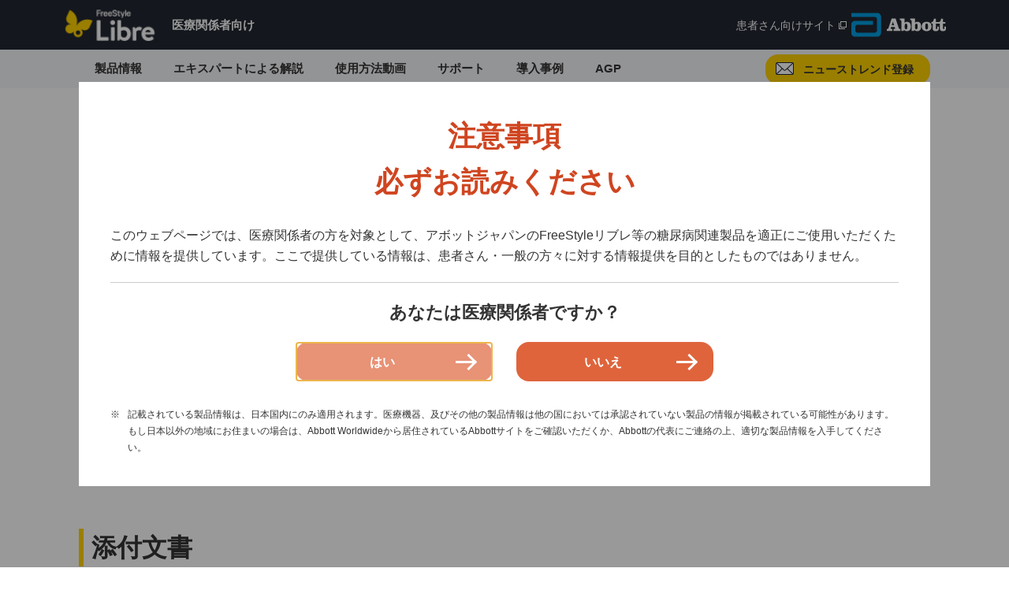

--- FILE ---
content_type: text/html
request_url: https://www.myfreestyle.jp/hcp/products/freestyle-libre-pro/spec.html
body_size: 14163
content:
<!DOCTYPE html>
<html lang="ja">
<head>
<meta charset="UTF-8">
<meta name="viewport" content="width=device-width,initial-scale=1.0">
<meta name="format-detection" content="telephone=no">
<meta http-equiv="X-UA-Compatible" content="ie=edge">
<title>医療関係者：FreeStyleリブレPro 製品仕様｜糖尿病関連製品情報サイト</title>
<meta name="description" content="医療関係者向け：FreeStyleリブレプロの製品仕様を掲載しています。FreeStyleリブレプロは、医療従事者のためのグルコース評価ツールです。">
<meta property="og:title" content="医療関係者：FreeStyleリブレPro 製品仕様｜糖尿病関連製品情報サイト">
<meta property="og:image" content="https://www.myfreestyle.jp/common/images/og-image.png">
<meta property="og:description" content="医療関係者向け：FreeStyleリブレプロの製品仕様を掲載しています。FreeStyleリブレプロは、医療従事者のためのグルコース評価ツールです。">
<!-- Google Tag Manager -->
<script>(function(w,d,s,l,i){w[l]=w[l]||[];w[l].push({'gtm.start':
new Date().getTime(),event:'gtm.js'});var f=d.getElementsByTagName(s)[0],
j=d.createElement(s),dl=l!='dataLayer'?'&l='+l:'';j.async=true;j.src=
'https://www.googletagmanager.com/gtm.js?id='+i+dl;f.parentNode.insertBefore(j,f);
})(window,document,'script','dataLayer','GTM-KC96J5Z');</script>
<script>(function(w,d,s,l,i){w[l]=w[l]||[];w[l].push({'gtm.start':
new Date().getTime(),event:'gtm.js'});var f=d.getElementsByTagName(s)[0],
j=d.createElement(s),dl=l!='dataLayer'?'&l='+l:'';j.async=true;j.src=
'https://www.googletagmanager.com/gtm.js?id='+i+dl;f.parentNode.insertBefore(j,f);
})(window,document,'script','dataLayer','GTM-NPZLGL');</script>
<script>(function(w,d,s,l,i){w[l]=w[l]||[];w[l].push({'gtm.start':
new Date().getTime(),event:'gtm.js'});var f=d.getElementsByTagName(s)[0],
j=d.createElement(s),dl=l!='dataLayer'?'&l='+l:'';j.async=true;j.src=
'https://www.googletagmanager.com/gtm.js?id='+i+dl;f.parentNode.insertBefore(j,f);
})(window,document,'script','dataLayer','GTM-TX9GP6S');</script>
<!-- End Google Tag Manager -->
<link rel="icon" href="/favicon.ico">
<link rel="apple-touch-icon" href="/apple-touch-icon.png">
<link rel="stylesheet" href="/common/css/common.css">
<script src="/common/js/init.js"></script>
<script src="/common/js/bundle.js" defer></script>
</head>
<body>
<!-- Google Tag Manager (noscript) -->
<noscript><iframe src="https://www.googletagmanager.com/ns.html?id=GTM-KC96J5Z"
height="0" width="0" style="display:none;visibility:hidden"></iframe></noscript>
<noscript><iframe src="https://www.googletagmanager.com/ns.html?id=GTM-NPZLGL"
height="0" width="0" style="display:none;visibility:hidden"></iframe></noscript>
<noscript><iframe src="https://www.googletagmanager.com/ns.html?id=GTM-TX9GP6S"
height="0" width="0" style="display:none;visibility:hidden"></iframe></noscript>
<!-- End Google Tag Manager (noscript) -->



<!-- ======================== Header START ================================= -->
<header class="site-header hcp-header js-header">
<div class="str-top">
<div class="inner">
<div class="group-link">
<div class="freestyle"><a href="/hcp/"><img src="/hcp/images/logo-freestyle.png" alt="FreeStyle Libre"></a><em class="target-label sp-hide">医療関係者向け</em></div>

<ul class="utility-nav">
<li class="patient sp-hide"><a href="/patient/" target="_blank">患者さん向けサイト</a></li>
<li class="abbott"><a href="http://jp.abbott-diabetescare.com/" target="_blank" class="no-icon"><img src="/hcp/images/logo-abbott.png" alt="Abbott"></a></li>
</ul>
</div><!-- /.group-link -->
</div><!-- /.inner -->
</div><!-- /.str-top -->


<div class="str-bottom">
<nav id="panel" class="global-nav">
<div class="inner">
<p class="title pc-hide">FreeStyleリブレ - アボット糖尿病関連製品サイト<em class="target-label">医療関係者向け</em></p>

<ul class="menubar">
<li>
<a href="#panel-01" class="handler" data-dir="products">製品情報</a>

<div id="panel-01" class="dropdown">
<div class="inner">
<ul class="menu products">
<li>
<a href="/hcp/products/">製品情報TOP</a>
<ul class="list of-border of-equal">
<li class="monitoring">
<ul>
<li class="personal-measuring">
<span class="sp-hide">CGM</span>
<ul>
<li>
<ul>
<li><a href="/hcp/products/freestyle-libre2/overview.html">FreeStyleリブレ 2</a></li>
</ul>
</li>
</ul>
</li>
</ul>
</li>

<li class="self-measurement">
<ul>
<li class="self-inner">
<span class="sp-hide">その他血糖自己測定器</span>
<ul>
<li class="freestyle-precision-neo"><a href="/hcp/products/freestyle-precision-neo/">フリースタイルプレシジョンネオ</a></li>
<li class="freestyle-freedom-lite"><a href="/hcp/products/freestyle-freedom-lite/">フリースタイルフリーダム<sup>TM</sup>ライト</a></li>
</ul>
</li>
</ul>
</li>
</ul><!-- /.list -->

</li>
</ul><!-- /.menu -->
</div><!-- /.inner -->
</div><!-- /.dropdown -->
</li>

<li><a href="/hcp/expert/">エキスパートによる解説</a></li>

<li><a href="/hcp/products/freestyle-libre2/overview.html#TAB_4">使用方法動画</a></li>

<li>
<a href="#panel-02" class="handler" data-dir="support">サポート</a>

<div id="panel-02" class="dropdown">
<div class="inner">
<ul class="menu" data-col="3">
<li>
<a href="/hcp/support/">サポートTOP</a>

<ul class="list of-border">
<li><a href="/hcp/support/faq.html">よくあるご質問</a></li>
<li><a href="/hcp/support/faq_freestylelibrelink.html">よくあるご質問（FreeStyleリブレLink）</a></li>
<li><a href="/hcp/support/software.html">ソフトウェア</a></li>
<li><a href="/hcp/support/libreview/">リブレView</a></li>
<li><a href="/hcp/support/movie.html">FreeStyleリブレ 使用方法動画</a></li>
<li><a href="/hcp/support/librelinkup/">リブレLinkUp</a></li>
<li><a href="/hcp/support/material.html">患者さん向け資材</a></li>
<li><a href="https://www.freestylelibrecare.jp/" target="_blank">FreeStyleリブレケア</a></li>
<li><a href="/hcp/support/contact.html">お問い合わせ</a></li>
</ul><!-- /.list -->
</li>
</ul><!-- /.menu -->
</div><!-- /.inner -->
</div><!-- /.dropdown -->
</li>
<li><a href="/hcp/workflow/">導入事例</a></li>
<li>
<a href="#panel-03" class="handler" data-dir="agp">AGP</a>

<div id="panel-03" class="dropdown">
<div class="inner">
<ul class="menu" data-col="2">
<li>
<a href="/hcp/agp/">AGP TOP</a>

<ul class="list of-border">
<li><a href="/hcp/agp/overview/">AGP概要</a></li>
</ul><!-- /.list -->
</li>
</ul><!-- /.menu -->
</div><!-- /.inner -->
</div><!-- /.dropdown -->
</li>
<li class="mod-btn-01 var-01">
<a href="/hcp/mailmagazine/">ニューストレンド登録</a>
<div class="mailmagazine-comment">
<p>FreeStyleリブレの最新情報を<br>メールで受け取れます</p>
</div>
</li><!-- /.mod-btn-01 -->
</ul><!-- /.menu -->

<ul class="utility-nav pc-hide">
<li class="contact"><a href="/hcp/support/contact.html">お問い合わせ</a></li>
<li class="patient"><a href="/patient/" target="_blank" class="no-icon">患者さん向けサイト<img src="/common/images/icon-blank-02.png" alt="新しいウィンドウで開く" class="icon-blank"></a></li>
</ul><!-- /.utility-nav -->
</div><!-- /.inner -->
</nav><!-- /.global-nav -->
</div><!-- /.str-bottom -->
</header><!-- /.site-header -->
<!-- ======================== Header END =================================== -->



<!-- ========================= main Start ================================== -->
<main class="site-main">
<div class="nav-local js-nav-local sp-hide">
<ul class="list" data-col="3">
<li><a href="/hcp/products/freestyle-libre-pro/overview.html">概要・特徴</a></li>
<li><a href="/hcp/products/freestyle-libre-pro/spec.html">基本情報（添付文書等）</a></li>
<li><a href="/hcp/products/comparison.html">製品比較</a></li>
<li><a href="/hcp/support/software.html">ソフトウェア</a></li>
<li><a href="/hcp/products/freestyle-libre-pro/document.html">関連資料</a></li>
<li><a href="/hcp/support/material.html">患者さん資料</a></li>
<li><a href="/hcp/support/faq.html#anc-02">FAQ</a></li>
</ul><!-- /.list-->
</div><!-- /.nav-local-->


<nav aria-label="Breadcrumb" class="nav-location">
<ol class="list">
<li><a href="/hcp/">ホーム</a></li>
<li><a href="/hcp/products/">製品情報</a></li>
<li><a href="/hcp/products/freestyle-libre-pro/">FreeStyleリブレPro</a></li>
<li><a aria-current="page">基本情報</a></li>
</ol><!-- /.list-->
</nav><!-- /.nav-location -->


<div class="str-outer">
<div class="str-inner">


<div class="mod-box-01 var-02">
<p><strong>重要なお知らせ : </strong><br>
FreeStyleリブレPro センサーおよびFreeStyleリブレPro Readerは、弊社在庫品の出荷終了をもって販売終了予定です。ご愛用いただいております先生方、医療関係者におかれましては多大なるご不便をおかけし誠に恐縮ではございますが、何卒ご理解賜りますよう謹んでお願い申し上げます。発売以来、お役立ていただき厚く御礼申し上げます。<br>
代替製品としてはFreeStyleリブレ 2をご使用いただきますようお願いいたします（FreeStyleリブレ 2の詳細は<a href="/hcp/products/freestyle-libre2/overview.html">こちら</a>）。
</p>
</div><!-- /.mod-box-01 -->



<h1 class="mod-hdg-l1-01">基本情報</h1>

<h2 class="mod-hdg-l2-01">添付文書</h2>

<div class="mod-table-02">
<table>
<colgroup>
<col class="w-40">
<col class="w-30">
<col class="w-30">
</colgroup>

<tbody>
<tr>
<th>FreeStyleリブレPro センサー</th>
<td>
<p class="mod-link-text-01"><a href="/hcp/products/freestyle-libre-pro/pdf/pdf-spec-01.pdf" class="js-set-size">PDFを見る</a></p>
</td>
<td>2021年11月改訂</td>
</tr>

<tr>
<th>FreeStyleリブレPro Reader</th>
<td>
<p class="mod-link-text-01"><a href="/hcp/products/freestyle-libre-pro/pdf/pdf-spec-02.pdf" class="js-set-size">PDFを見る</a></p>
</td>
<td>2021年10月改訂</td>
</tr>
</tbody>
</table>
</div><!-- /.mod-table-02 -->

<p>販売名：FreeStyleリブレPro（承認番号：22800BZX00227000）</p>

</div><!-- /.str-inner -->
</div><!-- /.str-outer -->


<div class="nav-local js-nav-local pc-hide">
<ul class="list" data-col="3">
<li><a href="/hcp/products/freestyle-libre-pro/overview.html">概要・特徴</a></li>
<li><a href="/hcp/products/freestyle-libre-pro/spec.html">基本情報（添付文書等）</a></li>
<li><a href="/hcp/products/comparison.html">製品比較</a></li>
<li><a href="/hcp/support/software.html">ソフトウェア</a></li>
<li><a href="/hcp/products/freestyle-libre-pro/document.html">関連資料</a></li>
<li><a href="/hcp/support/material.html">患者さん資料</a></li>
<li><a href="/hcp/support/faq.html#anc-02">FAQ</a></li>
</ul><!-- /.list-->
</div><!-- /.nav-local-->

<div class="str-outer">
<div class="str-inner">
<p><small>ADC-95557 v1.0 07/24</small></p>
</div><!-- /.str-inner -->
</div><!-- /.str-outer -->
</main><!-- /.site-main -->
<!-- ========================= /main End =================================== -->



<!-- ======================== Footer START ================================= -->
<footer class="site-footer hcp-footer">
<div class="inner">
<p class="logo"><a href="http://jp.abbott-diabetescare.com/" target="_blank" class="no-icon"><img src="/hcp/images/logo-abbott.png" alt="Abbott"></a></p>

<ul class="list">
<li><a href="/hcp/support/contact.html">お問い合わせ</a></li>
<li><a href="/hcp/sitemap/">サイトマップ</a></li>
<li><a href="https://www.abbott.co.jp/online-terms-and-conditions.html" target="_blank">利用規約</a></li>
<li><a href="https://www.abbott.co.jp/privacy-policy.html" target="_blank">プライバシーポリシー</a></li>
</ul><!-- /.list -->

<p class="copy">© 2025 Abbott. All Rights Reserved.「FreeStyle」、「リブレ」、「FreeStyleリブレセンサー」と関連するブランドマークはAbbottがその権利を有しています。</p>

<p class="material-id">ADC-79001 v10.0 09/25</p>
</div><!-- /.inner -->

<p class="pagetop js-pagetop"><a href="#top">TOPへ戻る</a></p>
</footer><!-- /.site-footer -->
<!-- ======================== Footer END =================================== -->



<!-- ======================== Disclaimer START ============================= -->
<div class="mod-disclaimer js-disclaimer">
<div class="inner">
<p class="lead"><strong>注意事項<br>必ずお読みください</strong></p>

<p>このウェブページでは、医療関係者の方を対象として、アボットジャパンのFreeStyleリブレ等の糖尿病関連製品を適正にご使用いただくために情報を提供しています。ここで提供している情報は、患者さん・一般の方々に対する情報提供を目的としたものではありません。</p>

<p class="title"><em>あなたは医療関係者ですか？</em></p>

<ul class="mod-btn-wrap">
<li class="mod-btn-01 var-01">
<button type="button" class="close-disclaimer">はい</button>
</li><!-- /.mod-btn-01 -->

<li class="mod-btn-01 var-01">
<a href="https://kettotrend.com/">いいえ</a>
</li><!-- /.mod-btn-01 -->
</ul><!-- /.mod-btn-wrap -->

<p class="mod-text-annotation"><span class="mark">※</span><small>記載されている製品情報は、日本国内にのみ適用されます。医療機器、及びその他の製品情報は他の国においては承認されていない製品の情報が掲載されている可能性があります。もし日本以外の地域にお住まいの場合は、Abbott Worldwideから居住されているAbbottサイトをご確認いただくか、Abbottの代表にご連絡の上、適切な製品情報を入手してください。</small></p>
</div><!-- /.inner -->
</div><!-- /.mod-disclaimer -->
<!-- ======================== Disclaimer END =============================== -->
</body>
</html>


--- FILE ---
content_type: text/css
request_url: https://www.myfreestyle.jp/common/css/common.css
body_size: 148273
content:
@charset "UTF-8";
/* MIT License

Copyright (c) 2019 Andy Bell and other contributors

Permission is hereby granted, free of charge, to any person obtaining a copy
of this software and associated documentation files (the "Software"), to deal
in the Software without restriction, including without limitation the rights
to use, copy, modify, merge, publish, distribute, sublicense, and/or sell
copies of the Software, and to permit persons to whom the Software is
furnished to do so, subject to the following conditions:

The above copyright notice and this permission notice shall be included in all
copies or substantial portions of the Software.

THE SOFTWARE IS PROVIDED "AS IS", WITHOUT WARRANTY OF ANY KIND, EXPRESS OR
IMPLIED, INCLUDING BUT NOT LIMITED TO THE WARRANTIES OF MERCHANTABILITY,
FITNESS FOR A PARTICULAR PURPOSE AND NONINFRINGEMENT. IN NO EVENT SHALL THE
AUTHORS OR COPYRIGHT HOLDERS BE LIABLE FOR ANY CLAIM, DAMAGES OR OTHER
LIABILITY, WHETHER IN AN ACTION OF CONTRACT, TORT OR OTHERWISE, ARISING FROM,
OUT OF OR IN CONNECTION WITH THE SOFTWARE OR THE USE OR OTHER DEALINGS IN THE
SOFTWARE. */
*,
*::before,
*::after {
  box-sizing: border-box;
}

ul,
ol {
  padding: 0;
  list-style: none;
}

body,
h1,
h2,
h3,
h4,
p,
ul,
ol,
li,
figure,
figcaption,
blockquote,
dl,
dd {
  margin: 0;
}

article > * + * {
  margin-top: 1em;
}

input,
button,
textarea,
select {
  font: inherit;
}

/* ----------------------------------------------------------------------------
 * Elements (site based)
 * ------------------------------------------------------------------------- */
/* ------------------------------------
 * html, body
 * --------------------------------- */
html,
body {
  font-feature-settings: "palt" 1;
  background-color: #fff;
}

html {
  font-size: 62.5%;
  scroll-behavior: smooth;
}

html.is-fix {
  overflow: hidden;
}

html[data-script-enabled="true"] {
  scroll-behavior: auto;
}

body {
  font-family: "ヒラギノ角ゴ Pro W3", "Hiragino Kaku Gothic Pro", "メイリオ", Meiryo, "ＭＳ Ｐゴシック", "MS PGothic", sans-serif;
  font-size: 1.4rem;
  line-height: 1.57;
  color: #333;
  display: -ms-grid;
  display: grid;
  overflow-x: hidden;
  min-width: 320px;
  min-height: 100vh;

  -ms-grid-columns: 100%;
  grid-template-columns: 100%;
  -ms-grid-rows: auto 1fr auto;
  grid-template-rows: auto 1fr auto;
}

body::before {
  background-color: rgba(0, 0, 0, .4);
  position: absolute;
  z-index: 2;
  top: 0;
  left: 0;
  display: inline-block;
  visibility: hidden;
  width: 100%;
  height: 100%;
  content: "";
  transition: visibility .25s ease-out, opacity .25s ease-out;
  opacity: 0;
}

body.is-open::before {
  visibility: visible;
  opacity: 1;
}

body > img[src*="//ups.xplosion.de/"] {
  position: absolute;
  z-index: -1;
  bottom: 0;
  left: 0;
}

/* ------------------------------------
 * block
 * --------------------------------- */
p {
  margin: 0 0 20px;
}

p .mod-btn-copy {
  margin-left: 10px;
}

/* ------------------------------------
 * inline
 * --------------------------------- */
b,
dfn,
em,
q,
small,
strong,
sub,
sup {
  font-style: normal;
}

b,
em,
strong {
  font-weight: bold;
}

strong {
  color: #cf4520;
}

sub,
sup {
  font-size: 1rem;
}

/* ------------------------------------
 * a
 * --------------------------------- */
a {
  text-decoration: underline;
  word-break: break-all;
  color: #337ab7;
}

a:hover,
a:focus,
a:active {
  text-decoration: none;
}

a:hover > img,
a:hover > picture,
a:focus > img,
a:focus > picture,
a:active > img,
a:active > picture {
  opacity: .5;
}

a > img,
a > picture {
  transition: opacity .25s ease-out;
}

/* ------------------------------------
 * img
 * --------------------------------- */
img {
  line-height: 1;
  vertical-align: top;
  max-width: 100%;
  height: auto;
}

/* ------------------------------------
 * table
 * --------------------------------- */
table {
  text-align: left;
  border-collapse: collapse;
}

/* ------------------------------------
 * form related
 * --------------------------------- */
form,
label {
  margin: 0;
  padding: 0;
}

label {
  border: none;
}

button,
label,
input[type="button"],
input[type="reset"],
input[type="submit"],
input[type="file"] {
  cursor: pointer;
}

input {
  vertical-align: middle;
  background-color: #fff;
}

button,
input[type="button"],
input[type="reset"],
input[type="submit"],
input[type="file"] {
  vertical-align: baseline;
  background-color: #f8f8f8;
  padding: 0;
  border: 0;
}

button[disabled],
input[type="button"][disabled],
input[type="reset"][disabled],
input[type="submit"][disabled],
input[type="file"][disabled] {
  cursor: default;
}

input[type="text"],
input[type="password"],
input[type="tel"],
input[type="number"],
input[type="email"],
textarea {
  font-size: 100%;
  background-color: #f8f8f8;
  box-sizing: border-box;
  width: auto;
  min-width: 0;
  min-height: 36px;
  padding: 0 15px;
  -webkit-appearance: none;
  -moz-appearance: none;
  border: 1px solid #d8d8d8;
  border-radius: 0;
}

textarea {
  background-color: #f8f8f8;
  width: 100%;
  padding: 10px;
}

/* ------------------------------------
 * .{device}-hide Adjust display
 * --------------------------------- */
.pc-hide {
  display: block;
}

.sp-hide {
  display: none;
}

img.pc-hide {
  display: inline;
}

img.sp-hide {
  display: none;
}

/* ------------------------------------
 * .icon
 * --------------------------------- */
.icon-pdf,
.icon-blank,
.icon-zip,
.icon-exe,
.icon-modal,
.icon-simulator {
  vertical-align: middle;
  display: inline-block;
  margin: 0 6px 0 4px;
}

.icon-pdf {
  width: 16px;
}

.icon-blank {
  width: 10px;
}

.icon-zip {
  width: 13px;
}

.icon-exe {
  width: 25px;
}

.icon-modal {
  width: 12px;
}

.icon-simulator {
  width: 22px;
}

/* ------------------------------------
 * .txt-size
 * --------------------------------- */
.txt-size {
  font-size: 1.2rem;
  font-weight: normal;
}

.red {
  font-weight: bold;
  font-style: normal;
  color: #cf4520;
}

.orange {
  font-weight: bold;
  font-style: normal;
  color: #ef5b11;
}

.blue {
  font-weight: bold;
  font-style: normal;
  color: #001489;
}

/* ----------------------------------------------------------------------------
 * Text Modules
 * ------------------------------------------------------------------------- */
/* ------------------------------------
 * .mod-text-annotation
 * --------------------------------- */
.mod-text-annotation {
  line-height: 1.333;
  display: table;
  margin: 0 0 20px;
  border-collapse: collapse;
}

.mod-text-annotation.of-right {
  margin-left: auto;
}

.mod-text-annotation .mark {
  font-size: 1.2rem;
  display: table-cell;
  padding: 0 1rem 0 0;
}

.mod-text-annotation > small {
  font-size: 1.2rem;
}

em.var-02 {
  color: #001489;
}

.mod-lyt-icon {
  display: flex;
  width: 100%;

  -webkit-column-gap: 15px;
  column-gap: 15px;
}

.mod-lyt-icon .icon {
  min-width: -webkit-fit-content;
  min-width: fit-content;
}

/* ----------------------------------------------------------------------------
 * Heading Modules
 * ------------------------------------------------------------------------- */
/* ------------------------------------
 * .mod-hdg-l1-01
 * --------------------------------- */
.mod-hdg-l1-01 {
  font-size: 2.4rem;
  line-height: 1.5;
  margin: 20px 0 30px;
}

.mod-hdg-l1-01 .small {
  font-size: 1.4rem;
  color: #cf4520;
  display: inline-block;
  margin: 0 0 0 4px;
}

.mod-hdg-l1-01 .sub {
  font-size: 1.4rem;
  display: block;
  margin-top: 10px;
}

/* ------------------------------------
 * .mod-hdg-l2-01
 * --------------------------------- */
.mod-hdg-l2-01 {
  font-size: 2.4rem;
  line-height: 1.5;
  position: relative;
  margin: 45px 0 30px;
  padding: 0 0 10px 12px;
  border-bottom: 1px solid #ccc;
}

.mod-hdg-l2-01.of-small {
  font-size: 2rem;
  margin: 30px 0 20px;
  padding-bottom: 0;
  border-bottom: none;
}

.mod-hdg-l2-01.of-small::before {
  height: 100%;
}

.mod-hdg-l2-01.of-small > a::before {
  top: 7px;
}

.mod-hdg-l2-01.of-navy {
  color: #1a1b7e;
}

.mod-hdg-l2-01.is-borderless {
  padding-left: 0;
  border: none;
}

.mod-hdg-l2-01.is-borderless::before {
  content: none;
}

.mod-hdg-l2-01::before {
  background-color: #ffd100;
  position: absolute;
  top: 0;
  left: 0;
  display: inline-block;
  width: 4px;
  height: calc(100% - 10px);
  content: "";
}

.mod-hdg-l2-01:has(.label) {
  display: flex;
  flex-direction: column;
  align-items: baseline;
}

.mod-hdg-l2-01 .label {
  font-size: 1.4rem;
  color: #fff;
  background-color: #f00;
  padding: 6px 10px;
  border-radius: 5px;
}

.mod-hdg-l2-01 > .wrap > .sub,
.mod-hdg-l2-01 > .sub {
  font-size: 1.6rem;
  display: block;
}

.mod-hdg-l2-01 > .wrap > a,
.mod-hdg-l2-01 > a {
  text-decoration: none;
  position: relative;
  display: inline-block;
  padding: 0 0 0 24px;
  transition: opacity .25s ease-out;
}

.mod-hdg-l2-01 > .wrap > a:hover,
.mod-hdg-l2-01 > .wrap > a:focus,
.mod-hdg-l2-01 > .wrap > a:active,
.mod-hdg-l2-01 > a:hover,
.mod-hdg-l2-01 > a:focus,
.mod-hdg-l2-01 > a:active {
  opacity: .55;
}

.mod-hdg-l2-01 > .wrap > a::before,
.mod-hdg-l2-01 > a::before {
  background-image: url([data-uri]);
  background-repeat: no-repeat;
  background-size: contain;
  position: absolute;
  top: 10px;
  left: 0;
  display: inline-block;
  width: 16px;
  height: 16px;
  content: "";
}

.mod-hdg-l2-01[class*="icon-"] {
  padding: 0 0 10px 44px;
}

.mod-hdg-l2-01[class*="icon-"]::before {
  background-color: transparent;
  background-size: 100% auto;
  width: 36px;
  height: 36px;
}

.mod-hdg-l2-01.icon-hcp,
.mod-hdg-l2-01.icon-patient {
  padding-left: 38px;
}

.mod-hdg-l2-01.icon-hcp::before,
.mod-hdg-l2-01.icon-patient::before {
  width: 30px;
  height: 36px;
}

.mod-hdg-l2-01.icon-hcp::before {
  background-image: url([data-uri]);
}

.mod-hdg-l2-01.icon-patient::before {
  background-image: url([data-uri]);
}

.mod-hdg-l2-01.icon-01::before {
  background-image: url([data-uri]);
}

.mod-hdg-l2-01.icon-02::before {
  background-image: url([data-uri]);
}

.mod-hdg-l2-01.icon-03::before {
  background-image: url([data-uri]);
}

.mod-hdg-l2-01 .mod-btn-copy {
  margin-left: 10px;
  transform: translateY(-4px);
}

/* ------------------------------------
 * .mod-hdg-l3-01
 * --------------------------------- */
.mod-hdg-l3-01 {
  font-size: 1.8rem;
  line-height: 1.5;
  margin: 25px 0 20px;
}

.mod-hdg-l3-01 > a {
  text-decoration: none;
  position: relative;
  display: inline-block;
  padding: 0 0 0 24px;
  transition: opacity .25s ease-out;
}

.mod-hdg-l3-01 > a:hover,
.mod-hdg-l3-01 > a:focus,
.mod-hdg-l3-01 > a:active {
  opacity: .55;
}

.mod-hdg-l3-01 > a::before {
  background-image: url([data-uri]);
  background-repeat: no-repeat;
  background-size: contain;
  position: absolute;
  top: 5px;
  left: 0;
  display: inline-block;
  width: 16px;
  height: 16px;
  content: "";
}

.mod-hdg-l3-01 .mod-btn-copy {
  margin-left: 10px;
  transform: translateY(-2px);
}

/* ------------------------------------
 * .mod-hdg-l3-02
 * --------------------------------- */
.mod-hdg-l3-02 {
  font-size: 2.2rem;
  line-height: 1.5;
  color: #fff;
  background: #ff6900;
  margin: 25px 0 30px;
  padding: 10px 20px;
}

/* ------------------------------------
 * .mod-hdg-l4-01
 * --------------------------------- */
.mod-hdg-l4-01 {
  font-size: 1.4rem;
  line-height: 1.5;
  margin: 20px 0;
}

/* ----------------------------------------------------------------------------
 * Link Modules
 * ------------------------------------------------------------------------- */
/* ------------------------------------
 * .mod-link-text-01
 * --------------------------------- */
.mod-link-text-01 {
  margin: 0 0 10px;
}

.mod-link-text-01.of-reverse > a {
  color: #fff;
}

.mod-link-text-01.of-reverse > a::before {
  background-image: url([data-uri]);
}

.mod-link-text-01 > a {
  font-weight: bold;
  text-decoration: none;
  color: #333;
  position: relative;
  display: inline-block;
  padding: 0 0 0 24px;
  transition: opacity .25s ease-out;
}

.mod-link-text-01 > a:hover,
.mod-link-text-01 > a:focus,
.mod-link-text-01 > a:active {
  opacity: .55;
}

.mod-link-text-01 > a[href*=anc-]::before {
  transform: rotate(90deg);
}

.mod-link-text-01 > a::before {
  background-image: url([data-uri]);
  background-repeat: no-repeat;
  background-size: contain;
  position: absolute;
  top: 3px;
  left: 0;
  display: inline-block;
  width: 16px;
  height: 16px;
  content: "";
}

/* ------------------------------------
 * .mod-link-list-01
 * --------------------------------- */
.mod-link-list-01 {
  margin: 0 0 20px;
}

.mod-link-list-01 > li:last-child {
  margin-bottom: 0;
}

.mod-link-list-01 > li > .mod-link-list-01 {
  margin: 8px 0 0;
  padding: 0 0 0 24px;
}

/* ----------------------------------------------------------------------------
 * Btn Modules
 * ------------------------------------------------------------------------- */
/* ------------------------------------
 * .mod-btn-01
 * --------------------------------- */
.mod-btn-01 {
  margin: 0 0 20px;
}

.mod-btn-01.var-01 > a,
.mod-btn-01.var-01 > button {
  color: #fff;
  background-color: #df643c;
}

.mod-btn-01.var-01 > a::before,
.mod-btn-01.var-01 > button::before {
  background-color: #fff;
}

.mod-btn-01.var-01 > a::after,
.mod-btn-01.var-01 > button::after {
  border-top: 3px solid #fff;
  border-right: 3px solid #fff;
}

.mod-btn-01.var-02 > a,
.mod-btn-01.var-02 > button {
  color: #df643c;
  background-color: #fff;
  border-color: #df643c;
}

.mod-btn-01.var-02 > a::before,
.mod-btn-01.var-02 > button::before {
  background-color: #df643c;
}

.mod-btn-01.var-02 > a::after,
.mod-btn-01.var-02 > button::after {
  border-top: 3px solid #df643c;
  border-right: 3px solid #df643c;
}

.mod-btn-01.var-03 > a,
.mod-btn-01.var-03 > button {
  color: #001489;
  background-color: #fff;
  border-color: #001489;
}

.mod-btn-01.var-03 > a::before,
.mod-btn-01.var-03 > button::before {
  background-color: #001489;
}

.mod-btn-01.var-03 > a::after,
.mod-btn-01.var-03 > button::after {
  border-top: 3px solid #001489;
  border-right: 3px solid #001489;
}

.mod-btn-01.var-04 > a,
.mod-btn-01.var-04 > button {
  color: #fff;
  background-color: #001489;
  border-color: #001489;
}

.mod-btn-01.var-04 > a::before,
.mod-btn-01.var-04 > button::before {
  background-color: #fff;
}

.mod-btn-01.var-04 > a::after,
.mod-btn-01.var-04 > button::after {
  border-top: 3px solid #fff;
  border-right: 3px solid #fff;
}

.mod-btn-01.var-05 > a,
.mod-btn-01.var-05 > button {
  color: #fff;
  background-color: #222731;
  border-radius: 8px;
}

.mod-btn-01.var-05 > a::before,
.mod-btn-01.var-05 > button::before {
  background-color: #fff;
}

.mod-btn-01.var-05 > a::after,
.mod-btn-01.var-05 > button::after {
  border-top: 3px solid #fff;
  border-right: 3px solid #fff;
}

.mod-btn-01.var-06 > a,
.mod-btn-01.var-06 > button {
  color: #333;
  background-color: #ffd100;
  border-radius: 8px;
}

.mod-btn-01.var-06 > a::before,
.mod-btn-01.var-06 > button::before {
  background-color: #333;
}

.mod-btn-01.var-06 > a::after,
.mod-btn-01.var-06 > button::after {
  border-top: 3px solid #333;
  border-right: 3px solid #333;
}

.mod-btn-01.of-left > a,
.mod-btn-01.of-left > button {
  padding: 11px 35px 9px 50px;
}

.mod-btn-01.of-left > a::before,
.mod-btn-01.of-left > a::after,
.mod-btn-01.of-left > button::before,
.mod-btn-01.of-left > button::after {
  right: auto;
  left: 20px;
}

.mod-btn-01.of-left > a::after,
.mod-btn-01.of-left > button::after {
  transform: rotate(-135deg);
}

.mod-btn-01.of-margin {
  margin: 0 0 50px;
}

.mod-btn-01 > a,
.mod-btn-01 > button {
  font-size: 1.6rem;
  font-weight: bold;
  line-height: 1.5;
  text-align: left;
  position: relative;
  display: block;
  width: 100%;
  padding: 11px 50px 9px 20px;
  transition: opacity .25s ease-out;
  border: 3px solid transparent;
  border-radius: 16px;
}

.mod-btn-01 > a:hover,
.mod-btn-01 > a:focus,
.mod-btn-01 > a:active,
.mod-btn-01 > button:hover,
.mod-btn-01 > button:focus,
.mod-btn-01 > button:active {
  opacity: .7;
}

.mod-btn-01 > a::before,
.mod-btn-01 > a::after,
.mod-btn-01 > button::before,
.mod-btn-01 > button::after {
  position: absolute;
  display: inline-block;
  content: "";
}

.mod-btn-01 > a::before,
.mod-btn-01 > button::before {
  top: 50%;
  right: 20px;
  width: 24px;
  height: 3px;
  margin-top: -1px;
}

.mod-btn-01 > a::after,
.mod-btn-01 > button::after {
  top: 50%;
  right: 20px;
  width: 15px;
  height: 15px;
  margin-top: -7px;
  transform: rotate(45deg);
}

.mod-btn-01 > a {
  text-decoration: none;
}

.mod-btn-01 > button:disabled {
  color: #fff;
  background-color: #a6a6a6;
  padding: 11px 20px 9px;
  border-color: #a6a6a6;
}

.mod-btn-01 > button:disabled:hover,
.mod-btn-01 > button:disabled:focus,
.mod-btn-01 > button:disabled:active {
  opacity: 1;
}

.mod-btn-01 > button:disabled::before,
.mod-btn-01 > button:disabled::after {
  display: none;
}

/* ------------------------------------
 * .mod-btn-wrap
 * --------------------------------- */
.mod-btn-wrap {
  margin: 0 0 20px;
}

.mod-btn-wrap.of-wide {
  justify-content: space-between;
}

/* ----------------------------------------------------------------------------
 * List Modules
 * ------------------------------------------------------------------------- */
/* ------------------------------------
 * .mod-list-bullet-01
 * --------------------------------- */
.mod-list-bullet-01 {
  margin: 0 0 20px;
}

.mod-list-bullet-01 .mod-link-list-01 > li {
  padding-left: 0;
}

.mod-list-bullet-01 .mod-link-list-01 > li::before {
  display: none;
}

.mod-list-bullet-01 li {
  position: relative;
  padding: 0 0 0 10px;
}

.mod-list-bullet-01 li:not(:last-child) {
  margin: 0 0 10px;
}

.mod-list-bullet-01 li::before {
  background-color: #acacac;
  position: absolute;
  top: 8px;
  left: 0;
  display: inline-block;
  width: 4px;
  height: 4px;
  content: "";
  border-radius: 50%;
}

.mod-list-bullet-01 li > ul {
  margin: 8px 0 0;
}

.mod-list-bullet-01 > li::before {
  background-color: #001489;
}

/* ------------------------------------
 * .mod-list-order-01
 * --------------------------------- */
.mod-list-order-01 {
  margin: 0 0 20px;
}

.mod-list-order-01 li {
  position: relative;
  padding: 0 0 0 18px;
  counter-increment: index;
}

.mod-list-order-01 li:not(:last-child) {
  margin: 0 0 10px;
}

.mod-list-order-01 li::before {
  position: absolute;
  top: 0;
  left: 0;
  display: block;
  content: counter(index) ".";
}

.mod-list-order-01 li > ol {
  margin: 8px 0 0;
  counter-reset: index;
}

/* ------------------------------------
 * .mod-list-general-01
 * --------------------------------- */
.mod-list-general-01 {
  display: table;
  margin: 0 0 20px;
  border-collapse: collapse;
}

.mod-list-general-01 li:not(:last-child) {
  margin: 0 0 10px;
}

.mod-list-general-01 li > span {
  text-align: left;
  display: table-cell;
}

.mod-list-general-01 li .mark {
  white-space: nowrap;
  padding: 0 1rem 0 0;
}

.mod-list-general-01 li .content {
  word-break: break-all;
}

.mod-list-general-01 li > ol,
.mod-list-general-01 li > ul {
  margin: 8px 0 0;
  padding-left: 18px;
}

.mod-list-general-01.of-right {
  display: flex;
  flex-direction: column;
  align-items: flex-end;
}

/* ------------------------------------
 * .mod-list-notice-01
 * --------------------------------- */
.mod-list-notice-01 {
  margin: 0 0 20px;
}

.mod-list-notice-01.var-01 > li {
  padding: 0 0 0 16px;
}

.mod-list-notice-01.var-02 > li {
  padding: 0 0 0 30px;
}

.mod-list-notice-01.of-right > li {
  width: -webkit-fit-content;
  width: fit-content;
  margin-left: auto;
}

.mod-list-notice-01.of-right > li:not(:last-child) {
  margin: 0 0 10px auto;
}

.mod-list-notice-01 > li {
  line-height: 1.33;
  position: relative;
}

.mod-list-notice-01 > li:not(:last-child) {
  margin: 0 0 10px;
}

.mod-list-notice-01 > li > .mark {
  font-size: 1.2rem;
  line-height: 1;
  position: absolute;
  top: 4px;
  left: 0;
  display: inline-block;
}

.mod-list-notice-01 > li > small {
  font-size: 1.2rem;
}

/* ------------------------------------
 * .mod-list-notice-02
 * --------------------------------- */
.mod-list-notice-02 {
  margin: 0 0 20px;
}

.mod-list-notice-02.of-right {
  display: flex;
  flex-direction: column;
  align-items: flex-end;
}

.mod-list-notice-02 > li {
  line-height: 1.33;
  position: relative;
  display: -ms-grid;
  display: grid;
  align-items: center;

  gap: 10px;
  -ms-grid-columns: -webkit-max-content 1fr;
  -ms-grid-columns: max-content 1fr;
  grid-template-columns: -webkit-max-content 1fr;
  grid-template-columns: max-content 1fr;
}

.mod-list-notice-02 > li:not(:last-child) {
  margin: 0 0 10px;
}

.mod-list-notice-02 > li > .mark {
  font-size: 1.2rem;
  line-height: 1;
  display: inline-block;
}

.mod-list-notice-02 > li > small {
  font-size: 1.2rem;
}

/* ------------------------------------
 * .mod-list-description-01
 * --------------------------------- */
.mod-list-description-01 {
  margin: 0 0 20px;
}

.mod-list-description-01 > dt {
  font-weight: bold;
  line-height: 1.86;
  margin: 0 0 8px;
}

.mod-list-description-01 > dd:not(:last-of-type) {
  margin: 0 0 20px;
}

/* ----------------------------------------------------------------------------
 * Table Modules
 * ------------------------------------------------------------------------- */
/* ------------------------------------
 * .mod-table-01
 * --------------------------------- */
.mod-table-01 {
  margin: 0 0 20px;
}

.mod-table-01 > table {
  width: 100%;
  table-layout: fixed;
  border-collapse: collapse;
}

.mod-table-01 > table thead td {
  background-color: #f4f6f9;
}

.mod-table-01 > table th,
.mod-table-01 > table td {
  text-align: left;
  word-break: break-all;
  padding: 10px 15px;
  border: 1px solid #ccc;
}

.mod-table-01 > table th > *:first-child:not([data-col]),
.mod-table-01 > table td > *:first-child:not([data-col]) {
  margin-top: 0;
}

.mod-table-01 > table th > *:last-child,
.mod-table-01 > table td > *:last-child {
  margin-bottom: 0;
}

.mod-table-01 > table th {
  background-color: #f4f6f9;
}

.mod-table-01 > table td {
  background-color: #fff;
}

.mod-table-01.of-scroll[tabindex] {
  overflow: auto;
  width: 100%;
  padding-bottom: 10px;
}

.mod-table-01.of-scroll[tabindex] > table {
  min-width: 800px;
}

.mod-table-01.js-swipe {
  position: relative;
}

.mod-table-01 .icon-swipe {
  position: absolute;
  top: 50%;
  left: 50%;
  width: 82px;
  margin-top: -45px;
  margin-left: -41px;
  transition: opacity .25s ease-out;
}

.mod-table-01 .icon-swipe.is-hidden {
  opacity: 0;
}

/* ------------------------------------
 * .mod-table-02
 * --------------------------------- */
.mod-table-02 {
  margin: 0 0 20px;
}

.mod-table-02 > table {
  width: 100%;
  table-layout: fixed;
  border-collapse: collapse;
}

.mod-table-02 > table colgroup {
  display: block;
}

.mod-table-02 > table tr:last-child td {
  border-bottom: 1px solid #ccc;
}

.mod-table-02 > table th,
.mod-table-02 > table td {
  text-align: left;
  display: block;
  padding: 10px 15px;
  border: 1px solid #ccc;
  border-bottom: none;
}

.mod-table-02 > table th > *:first-child:not([data-col]),
.mod-table-02 > table td > *:first-child:not([data-col]) {
  margin-top: 0;
}

.mod-table-02 > table th > *:last-child,
.mod-table-02 > table td > *:last-child {
  margin-bottom: 0;
}

.mod-table-02 > table th {
  background-color: #f4f6f9;
}

.mod-table-02 > table td {
  background-color: #fff;
}

/* ------------------------------------
 * .mod-table-03
 * --------------------------------- */
.mod-table-03 {
  margin: 0 0 20px;
}

.mod-table-03 > table {
  width: 100%;
  table-layout: fixed;
  border-collapse: collapse;
  border: 2px solid #ff6900;
}

.mod-table-03 > table thead td {
  background-color: #f4f6f9;
}

.mod-table-03 > table th,
.mod-table-03 > table td {
  text-align: center;
  word-break: break-all;
  padding: 10px;
  border: none;
}

.mod-table-03 > table th > *:first-child:not([data-col]),
.mod-table-03 > table td > *:first-child:not([data-col]) {
  margin-top: 0;
}

.mod-table-03 > table th > *:last-child,
.mod-table-03 > table td > *:last-child {
  margin-bottom: 0;
}

.mod-table-03 > table th {
  color: #fff;
  background-color: #ff6900;
}

.mod-table-03 > table td {
  background-color: #fff;
}

.mod-table-03 > table .border {
  border-bottom: 2px solid #ff6900;
}

/* ----------------------------------------------------------------------------
 * Box Modules
 * ------------------------------------------------------------------------- */
/* ------------------------------------
 * .mod-box-01
 * --------------------------------- */
.mod-box-01 {
  margin: 0 0 30px;
  padding: 20px 15px;
}

.mod-box-01 > *:first-child:not([data-col]) {
  margin-top: 0;
}

.mod-box-01 > *:last-child {
  margin-bottom: 0;
}

.mod-box-01.of-narrow {
  padding: 15px 10px;
}

.mod-box-01.var-01 {
  background-color: #f4f6f9;
}

.mod-box-01.var-02 {
  background-color: #fff;
  border: 4px solid #ffacac;
}

.mod-box-01.var-03 {
  background-color: #fff;
  border: 4px solid #ccc;
}

/* ----------------------------------------------------------------------------
 * Panel Modules
 * ------------------------------------------------------------------------- */
/* ----------------------------------------------------------------------------
 * Layout Modules
 * ------------------------------------------------------------------------- */
/* ------------------------------------
 * .mod-lyt-col
 * --------------------------------- */
.mod-lyt-col {
  margin: 0 0 30px;
}

.mod-lyt-col > .col {
  margin: 0 0 30px;
}

.mod-lyt-col > .col:last-child {
  margin-bottom: 0;
}

.mod-lyt-col > .col > *:first-child:not([data-col]) {
  margin-top: 0;
}

.mod-lyt-col > .col > *:last-child {
  margin-bottom: 0;
}

/* ------------------------------------
 * .mod-lyt-col-with-arrow
 * --------------------------------- */
.mod-lyt-col-with-arrow {
  margin: 0 0 30px;
}

.mod-lyt-col-with-arrow > .col {
  position: relative;
  margin: 0 0 80px;
}

.mod-lyt-col-with-arrow > .col:last-child {
  margin-bottom: 0;
}

.mod-lyt-col-with-arrow > .col dt {
  font-weight: bold;
  text-align: center;
}

.mod-lyt-col-with-arrow > .col > *:first-child:not([data-col]) {
  margin-top: 0;
}

.mod-lyt-col-with-arrow > .col > *:last-child {
  margin-bottom: 0;
}

.mod-lyt-col-with-arrow > .col:not(:last-of-type)::before {
  background-image: url("/hcp/products/freestyle-libre-link/images/arrow-dht.png");
  position: absolute;
  right: 50%;
  bottom: -65px;
  display: block;
  width: 50px;
  height: 50px;
  content: "";
  transform: translateX(50%) rotate(90deg);
}

/* ------------------------------------
 * .mod-lyt-col-image-01
 * --------------------------------- */
.mod-lyt-col-image-01 {
  display: flex;
  flex-direction: column-reverse;
  align-items: center;
  margin: 0 0 30px;
}

.mod-lyt-col-image-01 > .content {
  width: 100%;
  max-width: 100%;
  margin: 20px 0;
}

.mod-lyt-col-image-01 > .content > *:first-child:not([data-col]) {
  margin-top: 0;
}

.mod-lyt-col-image-01 > .content > *:last-child {
  margin-bottom: 0;
}

.mod-lyt-col-image-01 > .image {
  text-align: center;
  overflow: hidden;
  width: 100%;
  max-width: 450px;
  margin: 0 auto;
}

.mod-lyt-col-image-01 > .image > *:last-child {
  margin-bottom: 0;
}

.mod-lyt-col-image-01 > .image.text {
  text-align: left;
}

/* ------------------------------------
 * .mod-lyt-col-image-02
 * --------------------------------- */
.mod-lyt-col-image-02 {
  display: flex;
  flex-direction: column-reverse;
  align-items: center;
  margin: 0 0 30px;
}

.mod-lyt-col-image-02 > .content {
  width: 100%;
  max-width: 100%;
  margin: 20px 0;
}

.mod-lyt-col-image-02 > .content > .text {
  font-size: 2rem;
}

.mod-lyt-col-image-02 > .content > *:first-child:not([data-col]) {
  margin-top: 0;
}

.mod-lyt-col-image-02 > .content > *:last-child {
  margin-bottom: 0;
}

.mod-lyt-col-image-02 > .image {
  text-align: center;
  overflow: hidden;
  width: 100%;
  max-width: 450px;
  margin: 0 auto;
}

.mod-lyt-col-image-02 > .image > *:last-child {
  margin-bottom: 0;
}

.mod-lyt-col-image-02 .mod-lyt-col-image-list {
  margin-bottom: 20px;
}

.mod-lyt-col-image-02 .mod-lyt-col-image-list-item {
  display: flex;
  flex-direction: row-reverse;
  align-items: center;
  margin: 0 0 20px;
}

.mod-lyt-col-image-02 .mod-lyt-col-image-list-item > .content {
  width: 100%;
  max-width: 100%;
}

.mod-lyt-col-image-02 .mod-lyt-col-image-list-item > .content > *:first-child:not([data-col]) {
  margin-top: 0;
}

.mod-lyt-col-image-02 .mod-lyt-col-image-list-item > .content > *:last-child {
  margin-bottom: 0;
}

.mod-lyt-col-image-02 .mod-lyt-col-image-list-item > .image {
  text-align: center;
  overflow: hidden;
  width: 100px;
  margin-right: 25px;
}

.mod-lyt-col-image-02 .mod-lyt-col-image-list-item > .image > *:last-child {
  margin-bottom: 0;
}

/* ------------------------------------
 * .mod-lyt-row-image-01
 * --------------------------------- */
.mod-lyt-row-image-01 {
  display: -ms-grid;
  display: grid;
  margin: 0 0 30px;

  -ms-grid-columns: 1fr;
  grid-template-columns: 1fr;
  -ms-grid-rows: (auto)[2];
  grid-template-rows: repeat(2, auto);
  gap: 40px;
}

.mod-lyt-row-image-01 > .inner {
  display: -ms-grid;
  display: grid;

  -ms-grid-row-span: 2;
  grid-row: span 2;
  -ms-grid-rows: subgrid;
  grid-template-rows: subgrid;
  row-gap: 20px;
}

.mod-lyt-row-image-01 > .inner > .content {
  width: 100%;
  max-width: 100%;
}

.mod-lyt-row-image-01 > .inner > .content > *:first-child:not([data-col]) {
  margin-top: 0;
}

.mod-lyt-row-image-01 > .inner > .content > *:last-child {
  margin-bottom: 0;
}

.mod-lyt-row-image-01 > .inner > .image {
  text-align: center;
  overflow: hidden;
  width: 100%;
  max-width: 450px;
  margin: 0 auto;
}

.mod-lyt-row-image-01 > .inner > .image > *:last-child {
  margin-bottom: 0;
}

.mod-lyt-row-image-01 > .inner > .image.text {
  text-align: left;
}

/* ----------------------------------------------------------------------------
 * Form Modules
 * ------------------------------------------------------------------------- */
/* ----------------------------------------------------------------------------
 * Media Modules
 * ------------------------------------------------------------------------- */
/* ------------------------------------
 * .mod-media-01
 * --------------------------------- */
.mod-media-01 {
  text-align: center;
  width: 100%;
  margin: 0 0 20px;
}

.mod-media-01 > img[height] {
  height: auto;
}

.mod-media-01 .caption {
  margin: 12px 0 0;
}

.mod-media-01--sp-scroll {
  overflow-x: auto;
}

.mod-media-01--sp-scroll > img {
  width: 100%;
  min-width: -webkit-fit-content;
  min-width: fit-content;
}

/* ----------------------------------------------------------------------------
 * Widget Modules
 * ------------------------------------------------------------------------- */
/* ------------------------------------
 * .mod-disclosure-faq
 * --------------------------------- */
.mod-disclosure-faq {
  overflow: hidden;
  margin: 0 0 20px;
}

.mod-disclosure-faq .content {
  border: 1px solid #ccc;
}

.mod-disclosure-faq .content:not(:last-child) {
  border-bottom: none;
}

.mod-disclosure-faq .content.is-open .desc > .inner {
  visibility: visible;
  opacity: 1;
}

.mod-disclosure-faq .handle > *:first-child:not([data-col]),
.mod-disclosure-faq .desc > .inner > *:first-child:not([data-col]) {
  margin-top: 0;
}

.mod-disclosure-faq .handle > *:last-child,
.mod-disclosure-faq .desc > .inner > *:last-child {
  margin-bottom: 0;
}

.mod-disclosure-faq .handle .hdg,
.mod-disclosure-faq .desc .hdg {
  font-size: 1.6rem;
  font-weight: bold;
  line-height: 1.5;
  display: block;
}

.mod-disclosure-faq .handle {
  padding: 10px 40px 10px 10px;
}

[data-script-enabled="true"] .mod-disclosure-faq .handle {
  padding: 0;
}

.mod-disclosure-faq .handle button {
  text-align: left;
  background-color: transparent;
  position: relative;
  display: block;
  width: 100%;
  padding: 10px 40px 10px 10px;
  transition: opacity .25s ease-out;
}

.mod-disclosure-faq .handle button:hover,
.mod-disclosure-faq .handle button:focus,
.mod-disclosure-faq .handle button:active {
  opacity: .7;
}

.mod-disclosure-faq .handle button > *:first-child:not([data-col]) {
  margin-top: 0;
}

.mod-disclosure-faq .handle button > *:last-child {
  margin-bottom: 0;
}

.mod-disclosure-faq .handle button::after {
  background-image: url([data-uri]);
  background-repeat: no-repeat;
  background-size: contain;
  position: absolute;
  top: 50%;
  right: 10px;
  display: inline-block;
  width: 17px;
  height: 17px;
  margin-top: -9px;
  content: "";
  transition: transform .25s ease-out;
  transform: rotate(90deg);
}

.mod-disclosure-faq .handle button[aria-expanded="true"]::after {
  transform: rotate(-90deg);
}

.mod-disclosure-faq .handle .hdg {
  position: relative;
  padding: 0 0 0 22px;
}

.mod-disclosure-faq .handle .hdg > .icon {
  color: #001489;
  position: absolute;
  top: 0;
  left: 0;
}

.mod-disclosure-faq .desc {
  background-color: #f4f6f9;
}

[data-script-enabled="true"] .mod-disclosure-faq .desc {
  height: 0;
  transition: height .25s ease-out;
}

.mod-disclosure-faq .desc > .inner {
  padding: 20px 10px 20px 32px;
}

[data-script-enabled="true"] .mod-disclosure-faq .desc > .inner {
  visibility: hidden;
  transition: visibility .25s ease-out, opacity .25s ease-out;
  opacity: 0;
}

.mod-disclosure-faq .desc p:first-child {
  position: relative;
}

.mod-disclosure-faq .desc p:first-child.hdg {
  margin: 0 0 16px;
}

.mod-disclosure-faq .desc p:first-child > .icon {
  font-size: 1.6rem;
  font-weight: bold;
  color: #cf4520;
  position: absolute;
  top: 0;
  left: -22px;
}

/* ------------------------------------
 * .mod-disclosure-common
 * --------------------------------- */
.mod-disclosure-common {
  overflow: hidden;
  margin: 0 0 20px;
}

.mod-disclosure-common .content {
  border: 1px solid #ccc;
}

.mod-disclosure-common .content:not(:last-child) {
  border-bottom: none;
}

.mod-disclosure-common .content.is-open .desc > .inner {
  visibility: visible;
  opacity: 1;
}

.mod-disclosure-common .handle > *:first-child:not([data-col]),
.mod-disclosure-common .desc > .inner > *:first-child:not([data-col]) {
  margin-top: 0;
}

.mod-disclosure-common .handle > *:last-child,
.mod-disclosure-common .desc > .inner > *:last-child {
  margin-bottom: 0;
}

.mod-disclosure-common .handle .hdg,
.mod-disclosure-common .desc .hdg {
  font-size: 1.6rem;
  font-weight: bold;
  line-height: 1.5;
  display: block;
}

.mod-disclosure-common .handle {
  padding: 10px 40px 10px 10px;
}

[data-script-enabled="true"] .mod-disclosure-common .handle {
  padding: 0;
}

.mod-disclosure-common .handle button {
  text-align: left;
  background-color: transparent;
  position: relative;
  display: block;
  width: 100%;
  padding: 10px 40px 10px 10px;
  transition: opacity .25s ease-out;
}

.mod-disclosure-common .handle button:hover,
.mod-disclosure-common .handle button:focus,
.mod-disclosure-common .handle button:active {
  opacity: .7;
}

.mod-disclosure-common .handle button > *:first-child:not([data-col]) {
  margin-top: 0;
}

.mod-disclosure-common .handle button > *:last-child {
  margin-bottom: 0;
}

.mod-disclosure-common .handle button::before,
.mod-disclosure-common .handle button::after {
  background-color: #001489;
  background-repeat: no-repeat;
  background-size: contain;
  position: absolute;
  top: 50%;
  right: 10px;
  display: block;
  width: 17px;
  height: 2px;
  content: "";
  transition: transform .25s ease-out;
}

.mod-disclosure-common .handle button::after {
  transform: rotate(90deg);
}

.mod-disclosure-common .handle button[aria-expanded="true"]::after {
  transform: rotate(0deg);
}

.mod-disclosure-common .handle .hdg {
  position: relative;
  padding: 0;
}

.mod-disclosure-common .handle.is-orange {
  background-color: #ff6900;
}

.mod-disclosure-common .handle.is-orange .hdg {
  color: #fff;
}

.mod-disclosure-common .handle.is-orange button::before,
.mod-disclosure-common .handle.is-orange button::after {
  background-color: #fff;
}

.mod-disclosure-common .desc {
  background-color: #f4f6f9;
}

[data-script-enabled="true"] .mod-disclosure-common .desc {
  height: 0;
  transition: height .25s ease-out;
}

.mod-disclosure-common .desc > .inner {
  padding: 20px 21px;
}

[data-script-enabled="true"] .mod-disclosure-common .desc > .inner {
  visibility: hidden;
  transition: visibility .25s ease-out, opacity .25s ease-out;
  opacity: 0;
}

.mod-disclosure-common .desc p:first-child {
  position: relative;
}

.mod-disclosure-common .desc p:first-child.hdg {
  margin: 0 0 16px;
}

.mod-disclosure-common .desc p:first-child > .icon {
  font-size: 1.6rem;
  font-weight: bold;
  color: #cf4520;
  position: absolute;
  top: 0;
  left: -22px;
}

.mod-disclosure-common .of-border {
  padding: 0 0 25px;
  border-bottom: 1px solid #ccc;
}

/* ------------------------------------
 * .mod-btn-copy
 * --------------------------------- */
.mod-btn-copy {
  font-size: 1.2rem;
  font-weight: normal;
  line-height: 1;
  color: #fff;
  background-color: #808080;
  position: relative;
  padding: 8px 10px 8px 30px;
  transition: opacity .25s ease-out;
  border-radius: 10px;
}

.mod-btn-copy:hover,
.mod-btn-copy:focus,
.mod-btn-copy:active {
  opacity: .7;
}

.mod-btn-copy::before {
  background-image: url([data-uri]);
  background-repeat: no-repeat;
  background-size: contain;
  position: absolute;
  top: 50%;
  left: 8px;
  display: inline-block;
  width: 14px;
  height: 14px;
  margin-top: -7px;
  content: "";
}

.dialog-copy {
  position: fixed;
  top: 0;
  left: 0;
  display: flex;
  visibility: hidden;
  align-items: center;
  justify-content: center;
  width: 100%;
  height: 100%;
  transition: .25s opacity ease-out, .25s visibility ease-out;
  opacity: 0;
}

.dialog-copy.is-show {
  visibility: visible;
  opacity: 1;
}

.dialog-copy .message {
  color: #fff;
  background-color: #333;
  padding: 10px 20px;
  border: 1px solid #000;
  box-shadow: 0 0 3px 0 #000;
}

/* ------------------------------------
 * .mod-J-Stream
 * --------------------------------- */
.mod-J-Stream.var-iframe {
  position: relative;
  overflow: hidden;
  width: 100%;
  height: 0;
  margin: 0 0 20px;
  padding-bottom: 56.25%;
}

.mod-J-Stream.var-iframe.of-narrow {
  max-width: 520px;
  height: auto;
  margin-right: auto;
  margin-left: auto;
  padding-bottom: 0;
}

.mod-J-Stream.var-iframe.of-narrow > .inner {
  height: 0;
  padding-bottom: 56.25%;
}

.mod-J-Stream.var-iframe iframe {
  position: absolute;
  top: 0;
  left: 0;
  height: 100%;
  border: none;
}

.mod-J-Stream.var-iframe iframe:not([width]) {
  width: 100%;
}

.mod-J-Stream.var-thumb {
  width: 100%;
  max-width: 550px;
  margin: 0 auto 20px;
}

.mod-J-Stream.var-thumb > .inner {
  position: relative;
  overflow: hidden;
  width: 100%;
  height: 0;
  padding-bottom: 56.25%;
}

.mod-J-Stream.var-thumb .jstream-eqPlayer {
  position: absolute !important;
  top: 0;
  left: 0;
  overflow: visible !important;
  width: 100% !important;
  height: 100% !important;
}

.mod-J-Stream.var-thumb .jstream-eqPlayer > div {
  position: absolute;
  top: 0;
  left: 0;
  width: 100% !important;
  height: 100% !important;
}

.mod-J-Stream.var-thumb img {
  position: absolute;
  top: 0;
  left: 0;
  width: 100% !important;
  max-width: 550px;
  height: 100% !important;
}

.mod-J-Stream.var-btn .jstream-eqPlayer {
  margin: 0 0 20px;
}

.mod-J-Stream.var-btn .jstream-eqPlayer > a {
  font-family: "ヒラギノ角ゴ Pro W3", "Hiragino Kaku Gothic Pro", "メイリオ", Meiryo, "ＭＳ Ｐゴシック", "MS PGothic", sans-serif;
  font-size: 1.6rem;
  font-weight: bold;
  line-height: 1.5;
  text-decoration: none;
  text-align: left;
  color: #fff;
  background-color: #df643c;
  position: relative;
  display: block;
  width: 100%;
  padding: 11px 50px 9px 20px;
  transition: opacity .25s ease-out;
  border: 3px solid transparent;
  border-radius: 16px;
}

.mod-J-Stream.var-btn .jstream-eqPlayer > a:hover,
.mod-J-Stream.var-btn .jstream-eqPlayer > a:focus,
.mod-J-Stream.var-btn .jstream-eqPlayer > a:active {
  opacity: .7;
}

.mod-J-Stream.var-btn .jstream-eqPlayer > a::before,
.mod-J-Stream.var-btn .jstream-eqPlayer > a::after {
  position: absolute;
  display: inline-block;
  content: "";
}

.mod-J-Stream.var-btn .jstream-eqPlayer > a::before {
  background-color: #fff;
  top: 50%;
  right: 20px;
  width: 24px;
  height: 3px;
  margin-top: -1px;
}

.mod-J-Stream.var-btn .jstream-eqPlayer > a::after {
  top: 50%;
  right: 20px;
  width: 15px;
  height: 15px;
  margin-top: -7px;
  transform: rotate(45deg);
  border-top: 3px solid #fff;
  border-right: 3px solid #fff;
}

.mod-J-Stream.var-link .jstream-eqPlayer {
  display: block;
  margin: 0 0 10px;
}

.mod-J-Stream.var-link .jstream-eqPlayer > a {
  font-family: "ヒラギノ角ゴ Pro W3", "Hiragino Kaku Gothic Pro", "メイリオ", Meiryo, "ＭＳ Ｐゴシック", "MS PGothic", sans-serif;
  font-weight: bold;
  text-decoration: none;
  color: #333;
  position: relative;
  display: inline-block;
  padding: 0 0 0 24px;
  transition: opacity .25s ease-out;
}

.mod-J-Stream.var-link .jstream-eqPlayer > a:hover,
.mod-J-Stream.var-link .jstream-eqPlayer > a:focus,
.mod-J-Stream.var-link .jstream-eqPlayer > a:active {
  opacity: .55;
}

.mod-J-Stream.var-link .jstream-eqPlayer > a::before {
  background-image: url([data-uri]);
  background-repeat: no-repeat;
  background-size: contain;
  position: absolute;
  top: 3px;
  left: 0;
  display: inline-block;
  width: 16px;
  height: 16px;
  content: "";
}

/* ------------------------------------
 * .mod-disclaimer
 * --------------------------------- */
.mod-disclaimer {
  background-color: rgba(0, 0, 0, .4);
  position: fixed;
  z-index: 20;
  display: flex;
  visibility: hidden;
  align-items: center;
  justify-content: center;
  width: 100%;
  height: 100%;
  padding: 15px;
  transition: opacity .25s ease-out, visibility .25s ease-out;
  opacity: 0;
}

.mod-disclaimer.is-show {
  visibility: visible;
  opacity: 1;
}

.mod-disclaimer > .inner {
  background-color: #fff;
  overflow-y: auto;
  width: 100%;
  max-height: 100%;
  padding: 20px 15px;
}

.mod-disclaimer > .inner > *:first-child:not([data-col]) {
  margin-top: 0;
}

.mod-disclaimer > .inner > *:last-child {
  margin-bottom: 0;
}

.mod-disclaimer .lead {
  font-size: 2.4rem;
  text-align: center;
  margin: 0 0 18px;
}

.mod-disclaimer .title {
  font-size: 1.8rem;
  text-align: center;
  padding: 15px 0 0;
  border-top: 1px solid #ccc;
}

/* ------------------------------------
 * .mod-modal
 * --------------------------------- */
.mod-modal {
  background-color: rgba(0, 0, 0, .4);
  z-index: 20;
  top: 0;
  left: 0;
  display: flex;
  visibility: visible;
  align-items: center;
  justify-content: center;
  width: 100%;
  height: 100%;
  padding: 15px;
  transition: opacity .25s ease-out, visibility .25s ease-out;
  opacity: 1;
}

[data-script-enabled="true"] .mod-modal {
  position: fixed;
  visibility: hidden;
  opacity: 0;
}

.mod-modal > .inner {
  background-color: #fff;
  position: relative;
  overflow-y: auto;
  width: 100%;
  max-height: 100%;
  padding: 55px 40px 20px;
}

.mod-modal > .inner > *:first-child:not([data-col]) {
  margin-top: 0;
}

.mod-modal > .inner > *:last-child {
  margin-bottom: 0;
}

.mod-modal > .inner .close-modal {
  font-size: 1.2rem;
  background-color: #fff;
  position: absolute;
  top: 22px;
  right: 26px;
  display: none;
  padding-top: 27px;
}

[data-script-enabled="true"] .mod-modal > .inner .close-modal {
  display: block;
}

.mod-modal > .inner .close-modal::before,
.mod-modal > .inner .close-modal::after {
  background-color: #333;
  position: absolute;
  top: 0;
  right: 18px;
  display: inline-block;
  width: 1px;
  height: 24px;
  content: "";
}

.mod-modal > .inner .close-modal::before {
  transform: rotate(45deg);
}

.mod-modal > .inner .close-modal::after {
  transform: rotate(135deg);
}

.mod-modal.is-show {
  visibility: visible;
  opacity: 1;
}

.mod-modal .control-modal > li {
  position: absolute;
  top: 50%;
  margin-top: -25px;
}

.mod-modal .control-modal > li > a {
  text-indent: 100%;
  white-space: nowrap;
  background-color: #e9ecf0;
  display: block;
  overflow: hidden;
  width: 32px;
  height: 32px;
}

.mod-modal .control-modal > li > a::before {
  position: absolute;
  display: inline-block;
  width: 11px;
  height: 11px;
  content: "";
  border-top: 2px solid #333;
  border-right: 2px solid #333;
}

.mod-modal .control-modal > li > a:hover,
.mod-modal .control-modal > li > a:focus,
.mod-modal .control-modal > li > a:active {
  opacity: .7;
}

.mod-modal .control-modal > li.next {
  right: 0;
}

.mod-modal .control-modal > li.next > a::before {
  top: 11px;
  right: 13px;
  transform: rotate(45deg);
}

.mod-modal .control-modal > li.prev {
  left: 0;
}

.mod-modal .control-modal > li.prev > a::before {
  top: 11px;
  right: 9px;
  transform: rotate(-135deg);
}

/* ------------------------------------
 * .mod-tab
 * --------------------------------- */
.mod-tab {
  --col: 4;
}

.mod-tab > .control {
  margin-bottom: 40px;
}

.mod-tab > .control > .list {
  display: -ms-grid;
  display: grid;

  -ms-grid-columns: (1fr)[2];
  grid-template-columns: repeat(2, 1fr);
}

.mod-tab > .control > .list > .listItem {
  margin-top: -1px;
  border: 1px solid #ccc;
}

.mod-tab > .control > .list > .listItem + .listItem {
  margin-left: -1px;
}

.mod-tab > .control > .list > .listItem > .link {
  text-decoration: none;
  color: #333;
  display: flex;
  align-items: center;
  justify-content: center;
  width: 100%;
  height: 100%;
  padding: 12px;
}

.mod-tab > .control > .list > .listItem > .link.is-tabPanel-active {
  font-weight: bold;
  background-color: #ffd100;
}

.mod-tab > .control.control--mix {
  margin-bottom: 40px;
}

.mod-tab > .control.control--mix > .list {
  display: -ms-grid;
  display: grid;

  -ms-grid-columns: (1fr)[2];
  grid-template-columns: repeat(2, 1fr);
}

.mod-tab > .control.control--mix > .list > .tablist,
.mod-tab > .control.control--mix > .list > .linklist {
  display: contents;
}

.mod-tab > .control.control--mix > .list .listItem {
  height: 100%;
  margin-top: -1px;
  border: 1px solid #ccc;
}

.mod-tab > .control.control--mix > .list .listItem + .listItem {
  margin-left: -1px;
}

.mod-tab > .control.control--mix > .list .listItem > .link {
  text-decoration: none;
  color: #333;
  display: flex;
  align-items: center;
  justify-content: center;
  width: 100%;
  height: 100%;
  padding: 12px;
}

.mod-tab > .control.control--mix > .list .listItem > .link.is-tabPanel-active {
  font-weight: bold;
  background-color: #ffd100;
}

.mod-tab--type2 > .control > .list {
  grid-template-columns: repeat(auto-fit, minmax(350px, 1fr));
}

.mod-tab--type2 > .control > .list > .listItem {
  border-color: #727171;
}

.mod-tab--type2 > .control > .list > .listItem + .listItem {
  margin-left: 0;
}

.mod-tab--type2 > .control > .list > .listItem:has(.is-tabPanel-active) {
  border: none;
}

.mod-tab--type2 > .control > .list > .listItem > .link {
  font-size: 1.4rem;
  line-height: 1.5;
  justify-content: flex-start;
  padding: 12px 16px;
  transition: opacity .3s;
}

.mod-tab--type2 > .control > .list > .listItem > .link:not(.is-tabPanel-active):hover {
  transition: opacity .2s;
  opacity: .7;
}

.mod-tab--type2 > .control > .list > .listItem > .link.is-tabPanel-active {
  font-weight: bold;
  color: #fff;
  background-color: #1a222e;
  position: relative;
}

.mod-tab--type2 > .control > .list > .listItem > .link.is-tabPanel-active::after {
  background-color: #ffd100;
  position: absolute;
  bottom: 0;
  left: 0;
  display: block;
  width: 100%;
  height: 3px;
  content: "";
}

/* ------------------------------------
 * .js-scroll-fade-in
 * --------------------------------- */
[data-script-enabled="true"] .js-scroll-fade-in {
  transform: translateY(100px);
  opacity: 0;
}

.js-scroll-fade-in.is-show {
  animation: fade-in 1.2s ease-out;

  animation-fill-mode: both;
}

@keyframes fade-in {
  100% {
    transform: translateY(0);
    opacity: 1;
  }
}

/* ----------------------------------------------------------------------------
 * Adjust Modules
 * ------------------------------------------------------------------------- */
.mt-0 {
  margin-top: 0 !important;
}

.mt-5 {
  margin-top: 5px !important;
}

.mt-10 {
  margin-top: 10px !important;
}

.mt-15 {
  margin-top: 15px !important;
}

.mt-20 {
  margin-top: 20px !important;
}

.mt-25 {
  margin-top: 25px !important;
}

.mt-30 {
  margin-top: 30px !important;
}

.mt-35 {
  margin-top: 35px !important;
}

.mt-40 {
  margin-top: 40px !important;
}

.mt-45 {
  margin-top: 45px !important;
}

.mt-50 {
  margin-top: 50px !important;
}

.mt-55 {
  margin-top: 55px !important;
}

.mt-60 {
  margin-top: 60px !important;
}

.mt-65 {
  margin-top: 65px !important;
}

.mt-70 {
  margin-top: 70px !important;
}

.mt-75 {
  margin-top: 75px !important;
}

.mt-80 {
  margin-top: 80px !important;
}

.mt-85 {
  margin-top: 85px !important;
}

.mt-90 {
  margin-top: 90px !important;
}

.mt-95 {
  margin-top: 95px !important;
}

.mt-100 {
  margin-top: 100px !important;
}

.mb-0 {
  margin-bottom: 0 !important;
}

.mb-5 {
  margin-bottom: 5px !important;
}

.mb-10 {
  margin-bottom: 10px !important;
}

.mb-15 {
  margin-bottom: 15px !important;
}

.mb-20 {
  margin-bottom: 20px !important;
}

.mb-25 {
  margin-bottom: 25px !important;
}

.mb-30 {
  margin-bottom: 30px !important;
}

.mb-35 {
  margin-bottom: 35px !important;
}

.mb-40 {
  margin-bottom: 40px !important;
}

.mb-45 {
  margin-bottom: 45px !important;
}

.mb-50 {
  margin-bottom: 50px !important;
}

.mb-55 {
  margin-bottom: 55px !important;
}

.mb-60 {
  margin-bottom: 60px !important;
}

.mb-65 {
  margin-bottom: 65px !important;
}

.mb-70 {
  margin-bottom: 70px !important;
}

.mb-75 {
  margin-bottom: 75px !important;
}

.mb-80 {
  margin-bottom: 80px !important;
}

.mb-85 {
  margin-bottom: 85px !important;
}

.mb-90 {
  margin-bottom: 90px !important;
}

.mb-95 {
  margin-bottom: 95px !important;
}

.mb-100 {
  margin-bottom: 100px !important;
}

.w-0 {
  width: 0 !important;
}

.w-5 {
  width: 5% !important;
}

.w-10 {
  width: 10% !important;
}

.w-15 {
  width: 15% !important;
}

.w-20 {
  width: 20% !important;
}

.w-25 {
  width: 25% !important;
}

.w-30 {
  width: 30% !important;
}

.w-35 {
  width: 35% !important;
}

.w-40 {
  width: 40% !important;
}

.w-45 {
  width: 45% !important;
}

.w-50 {
  width: 50% !important;
}

.w-55 {
  width: 55% !important;
}

.w-60 {
  width: 60% !important;
}

.w-65 {
  width: 65% !important;
}

.w-70 {
  width: 70% !important;
}

.w-75 {
  width: 75% !important;
}

.w-80 {
  width: 80% !important;
}

.w-85 {
  width: 85% !important;
}

.w-90 {
  width: 90% !important;
}

.w-95 {
  width: 95% !important;
}

.w-100 {
  width: 100% !important;
}

.align-left {
  text-align: left !important;
}

.align-center {
  text-align: center !important;
}

.align-right {
  text-align: right !important;
}

.width-auto {
  width: auto !important;
}

/* ----------------------------------------------------------------------------
 * site-header
 * ------------------------------------------------------------------------- */
.site-header {
  position: relative;
  z-index: 3;
  width: 100%;

  -ms-grid-row: 1;
  -ms-grid-row-span: 1;
  grid-row: 1 / 2;
}

[data-script-enabled="true"] .site-header {
  height: 55px;
}

.site-header .str-top {
  background-color: #fff;
  padding: 10px 15px;
  border-bottom: 1px solid #ffd100;
}

.site-header .str-top > .inner {
  width: 100%;
}

.site-header .title {
  text-align: center;
  background-color: #ffd100;
  margin: 0;
  padding: 10px 0;
}

.site-header .utility-nav {
  display: flex;
}

.site-header .utility-nav.sp-hide {
  display: none;
}

.site-header .utility-nav > li {
  line-height: 1.28;
  display: flex;
  align-items: center;
  width: 50%;
}

.site-header .utility-nav > li.contact > a {
  color: #393939;
  background-color: #fff;
  padding: 8px 10px;
  border: 2px solid #393939;
}

.site-header .utility-nav > li.patient > a {
  color: #fff;
  background-color: #393939;
  padding: 8px 25px;
}

.site-header .utility-nav > li > a {
  font-size: 1.4rem;
  font-weight: bold;
  text-decoration: none;
  text-align: center;
  display: flex;
  align-items: center;
  justify-content: center;
  width: 100%;
  height: 100%;
}

.site-header .utility-nav > li > a:hover,
.site-header .utility-nav > li > a:focus,
.site-header .utility-nav > li > a:active {
  text-decoration: underline;
}

.site-header .group-link {
  display: flex;
  align-items: center;
}

.site-header .group-link > li {
  line-height: 1;
  box-sizing: content-box;
}

.site-header .group-link > li:not(:last-child) {
  margin: 0 10px 0 0;
  padding: 0 8px 0 0;
  border-right: 1px solid #fff;
}

.site-header .group-link > li a {
  display: block;
  transition: opacity .25s ease-out;
}

.site-header .group-link > li a:hover,
.site-header .group-link > li a:focus,
.site-header .group-link > li a:active {
  opacity: .7;
}

.site-header .group-link .freestyle img {
  width: 100px;
}

.site-header .group-link .abbott img {
  width: 96px;
}

.site-header .target-label {
  font-size: 1.2rem;
  display: block;
  margin: 5px 15px 0;
  padding: 2px 10px;
  border: 1px solid #033;
  border-radius: 6px;
}

.site-header .target-label.sp-hide {
  display: none;
}

.site-header .menu-btn {
  background-color: transparent;
  position: absolute;
  top: 15px;
  right: 15px;
  width: 30px;
  height: 25px;
}

.site-header .menu-btn[aria-expanded="true"]::before,
.site-header .menu-btn[aria-expanded="true"]::after {
  top: 11px;
  transition: .25s top ease-out,.25s transform ease-out .25s;
}

.site-header .menu-btn[aria-expanded="true"]::before {
  transform: rotate(-45deg);
}

.site-header .menu-btn[aria-expanded="true"]::after {
  transform: rotate(45deg);
}

.site-header .menu-btn[aria-expanded="true"] > span {
  opacity: 0;
}

.site-header .menu-btn[aria-expanded="true"] + .global-nav > .inner {
  visibility: visible;
}

.site-header .menu-btn::before,
.site-header .menu-btn::after {
  background-color: #151515;
  position: absolute;
  right: 0;
  left: 0;
  width: 30px;
  height: 3px;
  margin: auto;
  content: "";
  transition: .25s top ease-out .25s, .25s transform ease-out;
}

.site-header .menu-btn::before {
  top: 0;
}

.site-header .menu-btn::after {
  top: 22px;
}

.site-header .menu-btn > span {
  position: absolute;
  top: 0;
  right: 0;
  bottom: 0;
  left: 0;
  overflow: hidden;
  width: 30px;
  height: 0;
  margin: auto;
  transition: opacity .25s ease-out;
  border-top: 3px solid #151515;
}

.site-header .global-nav {
  overflow: hidden;
  width: 100%;
  height: auto;
  transition: height .25s ease-out;
}

[data-script-enabled="true"] .site-header .global-nav {
  position: absolute;
  top: 55px;
  left: 0;
  height: 0;
}

[data-script-enabled="true"] .site-header .global-nav > .inner {
  visibility: hidden;
  transition: visibility .25s ease-out;
}

.site-header .menubar {
  background-color: #fff;
}

.site-header .menubar li > a {
  font-size: 1.5rem;
  font-weight: bold;
  line-height: 1.2;
  text-decoration: none;
  color: #333;
  display: block;
}

.site-header .menubar > li:not(:last-child) {
  border-bottom: 1px solid #ccc;
}

.site-header .menubar > li > a {
  padding: 20px 50px 20px 15px;
}

.site-header .menubar > li > a.handler {
  position: relative;
}

.site-header .menubar > li > a.handler::before,
.site-header .menubar > li > a.handler::after {
  background-color: #333;
  position: absolute;
  top: 50%;
  content: "";
  transition: transform .25s ease-out;
}

.site-header .menubar > li > a.handler::before {
  right: 18px;
  width: 18px;
  height: 2px;
  margin-top: -1px;
}

.site-header .menubar > li > a.handler::after {
  right: 26px;
  width: 2px;
  height: 18px;
  margin-top: -9px;
}

.site-header .menubar > li > a.handler[aria-expanded="true"]::before {
  transform: rotate(180deg);
}

.site-header .menubar > li > a.handler[aria-expanded="true"]::after {
  transform: rotate(90deg);
}

.site-header .menubar > li > a.handler[aria-expanded="true"] + .dropdown > .inner {
  visibility: visible;
}

.site-header .menubar > li > a.of-border {
  position: relative;
}

.site-header .menubar > .mod-btn-01 {
  margin-bottom: 0;
}

.site-header .menubar > .mod-btn-01 > a {
  color: #fff;
  padding: 20px 50px 20px 45px;
  border-radius: 0;
}

.site-header .menubar > .mod-btn-01 > a::before {
  background-color: transparent;
  background-image: url("/common/images/icon-mail.svg");
  background-repeat: no-repeat;
  background-position: center;
  left: 10px;
  width: 23px;
  height: 18px;
  margin-top: 0;
  transform: translateY(-50%);
}

.site-header .menubar > .mod-btn-01 > a::after {
  content: none;
}

.site-header .menubar .mailmagazine-comment {
  display: none;
}

.site-header .dropdown {
  background-color: #e5e6e9;
  overflow: hidden;
  transition: height .25s ease-out;
}

[data-script-enabled="true"] .site-header .dropdown {
  height: 0;
}

.site-header .dropdown > .inner {
  transition: visibility .25s ease-out;
}

[data-script-enabled="true"] .site-header .dropdown > .inner {
  visibility: hidden;
}

.site-header .menu {
  padding: 10px 0;
}

.site-header .menu li > a {
  padding: 10px 35px;
}

.site-header .menu.products .list > li.self-measurement > .sp-hide {
  display: none;
  margin: 0 0 56px;
}

/* ----------------------------------------------------------------------------
 * site-footer
 * ------------------------------------------------------------------------- */
.site-footer {
  background-color: #ffd100;
  position: relative;
  z-index: 1;
  width: 100%;
  padding: 15px;

  -ms-grid-row: 3;
  -ms-grid-row-span: 1;
  grid-row: 3 / 4;
}

.site-footer > .inner {
  max-width: 1080px;
}

.site-footer > .inner > *:first-child:not([data-col]) {
  margin-top: 0;
}

.site-footer > .inner > *:last-child {
  margin-bottom: 0;
}

.site-footer .copy {
  font-size: 1.2rem;
  line-height: 1.33;
  margin: 0 0 12px;
}

.site-footer .copy > small {
  font-size: 1.2rem;
  display: inline;
  margin: 0 1em 0 0;
}

.site-footer .list {
  margin: 0 0 12px;
}

.site-footer .list > li {
  line-height: 1.25;
}

.site-footer .list > li:not(:last-child) {
  margin: 0 0 6px;
}

.site-footer .list > li > a {
  font-size: 1.2rem;
  color: #333;
}

.site-footer .logo {
  width: 90px;
  margin: 0 0 0 auto;
  transition: opacity .25s ease-out;
}

.site-footer .logo:hover,
.site-footer .logo:focus,
.site-footer .logo:active {
  opacity: .7;
}

.site-footer .pagetop {
  position: fixed;
  right: 0;
  bottom: 0;
  width: 40px;
  height: 40px;
  margin: 0;
  transition: opacity .25s ease-out, visibility .25s ease-out;
}

[data-script-enabled="true"] .site-footer .pagetop {
  visibility: hidden;
  opacity: 0;
}

.site-footer .pagetop.is-show {
  visibility: visible;
  opacity: 1;
}

.site-footer .pagetop.is-stop {
  position: absolute;
  top: -40px;
  right: 0;
}

.site-footer .pagetop > a {
  text-decoration: none;
  text-indent: 100%;
  white-space: nowrap;
  background-color: #393939;
  display: block;
  overflow: hidden;
  width: 100%;
  height: 100%;
  transition: background-color .25s ease-out;
}

.site-footer .pagetop > a:hover,
.site-footer .pagetop > a:focus,
.site-footer .pagetop > a:active {
  background-color: #707070;
}

.site-footer .pagetop > a::before {
  position: absolute;
  top: 50%;
  left: 50%;
  width: 12px;
  height: 12px;
  margin: -2px 0 0 -5px;
  content: "";
  transform: rotate(-45deg);
  border-top: 2px solid #fff;
  border-right: 2px solid #fff;
}

/* ----------------------------------------------------------------------------
 * hcp-header（site-headerのスタイルを上書き）
 * ------------------------------------------------------------------------- */
[data-script-enabled="true"] .hcp-header.site-header {
  height: 52px;
}

.hcp-header.site-header .str-top {
  background-color: #222731;
  padding: 10px 12px;
  border: none;
}

.hcp-header.site-header .str-top > .inner a:hover > img,
.hcp-header.site-header .str-top > .inner a:focus > img,
.hcp-header.site-header .str-top > .inner a:active > img {
  opacity: initial;
}

.hcp-header.site-header .menu-btn::before,
.hcp-header.site-header .menu-btn::after {
  background-color: #fff;
}

.hcp-header.site-header .menu-btn > span {
  border-top-color: #fff;
}

[data-script-enabled="true"] .hcp-header.site-header .global-nav {
  top: 52px;
}

.hcp-header.site-header .menubar > .mod-btn-01 > a {
  color: #333;
  background-color: #ffd100;
}

.hcp-header.site-header .menubar li > a:hover,
.hcp-header.site-header .menubar li > a:focus,
.hcp-header.site-header .menubar li > a:active {
  border-bottom-color: #ffd100;
}

.hcp-header.site-header .group-link {
  -webkit-column-gap: 18px;
  column-gap: 18px;
}

.hcp-header.site-header .group-link .freestyle {
  font-size: 1.6rem;
}

.hcp-header.site-header .group-link .freestyle img {
  width: 89px;
}

.hcp-header.site-header .group-link .target-label {
  color: #fff;
}

.hcp-header.site-header .group-link .utility-nav {
  position: static;
  justify-content: flex-start;
  width: auto;
  max-width: unset;
  margin: 0;
  padding: 0;

  -webkit-column-gap: 72px;
  column-gap: 72px;
}

.hcp-header.site-header .group-link .utility-nav > li {
  width: auto;
  margin: 0;
  padding: 0;
  border: none;
}

.hcp-header.site-header .group-link .utility-nav > li.patient > a {
  background-color: initial;
  padding: 0;
}

.hcp-header.site-header .group-link .utility-nav > li.sp-hide {
  display: none;
}

.hcp-header.site-header .group-link .utility-nav > li > a:hover,
.hcp-header.site-header .group-link .utility-nav > li > a:focus,
.hcp-header.site-header .group-link .utility-nav > li > a:active {
  text-decoration: none;
}

.hcp-header.site-header .group-link .utility-nav .abbott img {
  width: 120px;
}

.hcp-header.site-header .icon-blank {
  -webkit-filter: brightness(0) invert(1);
  filter: brightness(0) invert(1);
}

/* ----------------------------------------------------------------------------
 * hcp-footer（site-footerのスタイルを上書き）
 * ------------------------------------------------------------------------- */
.hcp-footer.site-footer {
  background-color: #222731;
  padding: 0;
}

.hcp-footer.site-footer > .inner {
  font-size: 1.4rem;
  color: #fff;
  display: flex;
  flex-direction: column;
  align-items: flex-start;
  justify-content: initial;
  padding: 40px 28px 24px;

  row-gap: 24px;
}

.hcp-footer.site-footer > .inner a:hover > img,
.hcp-footer.site-footer > .inner a:focus > img,
.hcp-footer.site-footer > .inner a:active > img {
  opacity: initial;
}

.hcp-footer.site-footer .logo {
  width: 120px;
  margin: 0;
}

.hcp-footer.site-footer .logo:hover,
.hcp-footer.site-footer .logo:focus,
.hcp-footer.site-footer .logo:active {
  opacity: initial;
}

.hcp-footer.site-footer .list {
  display: flex;
  flex-wrap: wrap;
  margin: 0;

  gap: 24px 32px;
}

.hcp-footer.site-footer .list > li {
  line-height: 1.2;
  margin: 0;
}

.hcp-footer.site-footer .list > li > a {
  font-size: 1.4rem;
  text-decoration: none;
  color: #fff;
}

.hcp-footer.site-footer .list > li > a:hover,
.hcp-footer.site-footer .list > li > a:focus,
.hcp-footer.site-footer .list > li > a:active {
  text-decoration: none;
}

.hcp-footer.site-footer .icon-blank {
  -webkit-filter: brightness(0) invert(1);
  filter: brightness(0) invert(1);
}

.hcp-footer.site-footer .copy {
  font-size: 1.4rem;
  line-height: 1.14;
  margin: 0;
}

/* ----------------------------------------------------------------------------
 * site-main
 * ------------------------------------------------------------------------- */
.site-main {
  display: block;

  -ms-grid-row: 2;
  -ms-grid-row-span: 1;
  grid-row: 2 / 3;
}

.site-main > .nav-location {
  background-color: #fff;
  width: 100%;
  padding: 4px 15px 0;
}

.site-main > .nav-location + .str-outer:not(.of-full) {
  padding: 20px 15px 30px;
}

.site-main > .nav-location .list {
  display: flex;
  flex-wrap: wrap;
  align-items: center;
  width: 100%;
  max-width: 1080px;
  margin: 0 auto;
}

.site-main > .nav-location .list > li:not(:last-child) {
  position: relative;
  margin: 0 15px 0 0;
}

.site-main > .nav-location .list > li:not(:last-child)::after {
  position: absolute;
  top: 50%;
  right: -9px;
  width: 5px;
  height: 5px;
  margin-top: -1px;
  content: "";
  transform: rotate(45deg);
  border-top: 1px solid #333;
  border-right: 1px solid #333;
}

.site-main > .nav-location .list > li > a {
  font-size: 1.2rem;
  text-decoration: none;
  color: #333;
}

.site-main > .nav-location .list > li > a[href]:hover,
.site-main > .nav-location .list > li > a[href]:focus,
.site-main > .nav-location .list > li > a[href]:active {
  text-decoration: underline;
}

.site-main > .nav-local {
  padding: 0 15px 60px;
}

.site-main > .nav-local.var-product {
  margin-top: -2px;
  padding-bottom: 5px;
}

.site-main > .nav-local.var-product .btn {
  font-size: 1.4rem;
  font-weight: bold;
  text-align: left;
  color: #001489;
  background-color: #e1e7ff;
  display: block;
  width: calc(100% + 30px);
  margin-left: -15px;
  padding: 15px 60px 14px 15px;
  transition: margin-bottom .25s ease-out;
}

[data-script-enabled="true"] .site-main > .nav-local.var-product .btn {
  position: relative;
}

[data-script-enabled="true"] .site-main > .nav-local.var-product .btn::before,
[data-script-enabled="true"] .site-main > .nav-local.var-product .btn::after {
  background-color: #001489;
  position: absolute;
  top: 50%;
  display: inline-block;
  content: "";
  transition: transform .25s ease-out;
}

[data-script-enabled="true"] .site-main > .nav-local.var-product .btn::before {
  right: 21px;
  width: 20px;
  height: 2px;
  margin-top: -1px;
}

[data-script-enabled="true"] .site-main > .nav-local.var-product .btn::after {
  right: 30px;
  width: 2px;
  height: 20px;
  margin-top: -10px;
}

.site-main > .nav-local.var-product .btn[aria-expanded="true"] {
  margin-bottom: 15px;
}

.site-main > .nav-local.var-product .btn[aria-expanded="true"]::before {
  transform: rotate(180deg);
}

.site-main > .nav-local.var-product .btn[aria-expanded="true"]::after {
  transform: rotate(90deg);
}

.site-main > .nav-local.var-product .panel {
  overflow: hidden;
  width: 100%;
  height: auto;
  transition: height .25s ease-out;
}

[data-script-enabled="true"] .site-main > .nav-local.var-product .panel {
  height: 0;
}

.site-main > .nav-local .list {
  border: 1px solid #ccc;
}

.site-main > .nav-local .list > li:not(:last-child) {
  border-bottom: 1px solid #ccc;
}

.site-main > .nav-local .list > li > a {
  font-size: 1.4rem;
  line-height: 1.28;
  text-decoration: none;
  color: #333;
  position: relative;
  display: block;
  padding: 13px 10px 11px 25px;
  transition: color .25s ease-out, background-color .25s ease-out;
}

.site-main > .nav-local .list > li > a:hover,
.site-main > .nav-local .list > li > a:focus,
.site-main > .nav-local .list > li > a:active {
  color: #001489;
  background-color: #e1e7ff;
}

.site-main > .nav-local .list > li > a.is-current {
  font-weight: bold;
  color: #001489;
  background-color: #e1e7ff;
}

.site-main > .nav-local .list > li > a::before {
  background-image: url([data-uri]);
  background-repeat: no-repeat;
  background-position: center;
  background-size: contain;
  position: absolute;
  top: 50%;
  left: 7px;
  width: 12px;
  height: 12px;
  margin-top: -6px;
  content: "";
}

.site-main > .str-outer.var-01 {
  background-color: #f4f6f9;
}

.site-main > .str-outer:not(.of-full) {
  width: 100%;
  padding: 30px 15px;
}

.site-main > .str-outer:not(.of-full):last-child {
  padding-bottom: 50px;
}

.site-main > .str-outer:not(.of-full) > .str-inner {
  width: 100%;
  max-width: 1080px;
  margin: 0 auto;
}

.site-main > .str-outer:not(.of-full) > .str-inner > *:first-child:not([data-col]) {
  margin-top: 0;
}

.site-main > .str-outer:not(.of-full) > .str-inner > *:last-child {
  margin-bottom: 0;
}

/* ----------------------------------------------------------------------------
 * Top Page
 * ------------------------------------------------------------------------- */
/* ------------------------------------
 * .unq-top-panel-link-01
 * --------------------------------- */
.unq-top-panel-link-01 {
  margin: 0 0 20px;
}

.unq-top-panel-link-01 > .col + .col {
  margin: 20px 0 0;
  padding: 20px 0 0;
  border-top: 1px solid #ccc;
}

.unq-top-panel-link-01 > .col > a {
  font-size: 1.7rem;
  font-weight: bold;
  text-decoration: none;
  text-align: center;
  color: #fff;
  background-repeat: no-repeat;
  background-size: cover;
  display: block;
  padding: 20% 15px;
  transition: opacity .25s ease-out;
}

.unq-top-panel-link-01 > .col > a::before {
  background-image: url([data-uri]);
  display: inline-block;
  width: 16px;
  height: 16px;
  margin: 0 5px 0 0;
  content: "";
  transform: translateY(2px);
}

.unq-top-panel-link-01 > .col > a.hcp {
  background-image: url(/images/img-index-01.jpg);
}

.unq-top-panel-link-01 > .col > a.patient {
  background-image: url(/images/img-index-02.jpg);
}

.unq-important-news strong {
  display: flex;
  align-items: center;

  gap: 30px;
}

.unq-important-news p {
  margin-bottom: 0;
}

.unq-important-news .lead {
  padding: 5px 30px;
  border: 1px solid #cf4520;
}

.unq-important-news .text {
  color: #333;
}

.unq-important-news .link {
  margin-left: 20px;
}

.of-important-news:not(:root)[class] {
  padding: 20px 10px;
  border-bottom: 1px solid #ddd;
}

.of-important-news:not(:root)[class] .str-inner {
  margin-bottom: 20px;
}

.of-important-news:not(:root)[class] .str-inner:last-child {
  margin-bottom: 0;
}

/* ----------------------------------------------------------------------------
 * Hcp Top
 * ------------------------------------------------------------------------- */
/* ------------------------------------
 * .unq-hcp-list-news-01
 * --------------------------------- */
.unq-hcp-list-news-01 {
  color: #333;
  background-color: #ffd100;
  display: flex;
  flex-direction: column;
  margin: 0 0 30px;
  padding: 18px 15px;
}

.unq-hcp-list-news-01 > .title {
  font-size: 1.2rem;
  font-weight: bold;
  align-self: flex-start;
  margin: 0 0 12px;
  padding: 0 0 2px;
  border-bottom: 1px solid #333;
}

.unq-hcp-list-news-01 > .content > *:last-child {
  margin-bottom: 0;
}

.unq-hcp-list-news-01 > .content .mod-list-bullet-01 > li::before {
  background-color: #fff;
}

.unq-hcp-list-news-01 > .content .news-table .news-linktext {
  color: #333;
}

/* ------------------------------------
 * .unq-hcp-list-01
 * --------------------------------- */
.unq-hcp-list-01 {
  margin: 0 0 28px;
}

.unq-hcp-list-01.of-border {
  padding: 0 0 24px;
  border-bottom: 1px solid #ccc;
}

.unq-hcp-list-01 > li {
  font-size: 1.6rem;
  font-weight: bold;
  position: relative;
  padding: 0 0 0 35px;
}

.unq-hcp-list-01 > li:not(:last-child) {
  margin: 0 0 14px;
}

.unq-hcp-list-01 > li::before {
  background-image: url([data-uri]);
  background-repeat: no-repeat;
  background-size: contain;
  position: absolute;
  top: 3px;
  left: 0;
  display: inline-block;
  width: 26px;
  height: 22px;
  content: "";
}

/* ------------------------------------
 * .mod-list-bullet-01
 * --------------------------------- */
[data-page-layout="hcp-top"] .mod-list-bullet-01.of-border {
  padding: 0 0 18px;
  border-bottom: 1px solid #ccc;
}

.news-table {
  width: 100%;
}

.news-table th,
.news-table td {
  padding-bottom: 15px;
}

.news-table th.news-dating {
  font-weight: normal;
  vertical-align: top;
  width: 15%;
  padding-right: 10px;
}

.news-table .news-linktext {
  font-weight: bold;
  color: #fff;
}

.mod-list-bullet-01 th,
.mod-list-bullet-01 td {
  display: block;
  box-sizing: border-box;
}

/* ----------------------------------------------------------------------------
 * Patient Top
 * ------------------------------------------------------------------------- */
/* ------------------------------------
 * .unq-patient-mv
 * --------------------------------- */
.unq-patient-mv {
  display: flex;
  flex-direction: column-reverse;
}

.unq-patient-mv .content {
  background-color: #f4f6f9;
  padding: 20px 15px;
}

.unq-patient-mv .content > *:first-child:not([data-col]) {
  margin-top: 0;
}

.unq-patient-mv .content > *:last-child {
  margin-bottom: 0;
}

.unq-patient-mv .image {
  display: block;
  overflow: hidden;
}

.unq-patient-mv .lead {
  font-size: 1.7rem;
  font-weight: bold;
  line-height: 1.76;
  text-align: center;
  margin: 0 0 14px;
  padding: 0 0 10px;
  border-bottom: 1px solid #1a1b7e;
}

.unq-patient-mv .lead > b {
  vertical-align: bottom;
  display: inline-block;
  width: 188px;
  margin: 0 5px 0 0;
}

.unq-patient-mv .lead > em {
  display: block;
}

.unq-patient-mv .text {
  font-size: 1.6rem;
}

/* ------------------------------------
 * .unq-patient-panel-link-01
 * --------------------------------- */
.unq-patient-panel-link-01 {
  margin-bottom: 30px;
  padding: 30px 0 0;
  border-top: 1px solid #ccc;
}

.unq-patient-panel-link-01 > .col {
  text-decoration: none;
  background-repeat: no-repeat;
  background-position: center;
  background-size: cover;
  display: block;
  padding: 60px 15px;
  transition: opacity .25s ease-out;
}

.unq-patient-panel-link-01 > .col:hover,
.unq-patient-panel-link-01 > .col:focus,
.unq-patient-panel-link-01 > .col:active {
  opacity: .7;
}

.unq-patient-panel-link-01 > .col:not(:last-child) {
  margin: 0 0 10px;
}

.unq-patient-panel-link-01 > .col.var-01 {
  background-image: url(/patient/images/img-index-02.jpg);
}

.unq-patient-panel-link-01 > .col.var-02 {
  background-image: url(/patient/images/img-index-03.jpg);
}

.unq-patient-panel-link-01 > .col.var-03 {
  background-image: url(/patient/images/img-index-04.jpg);
}

.unq-patient-panel-link-01 > .col .text {
  text-align: center;
  color: #333;
  background-color: rgba(255, 255, 255, .9);
  margin: 0;
  padding: 24px 10px;
}

.unq-patient-panel-link-01 > .col .text .title {
  font-size: 2rem;
  font-weight: bold;
  vertical-align: middle;
}

.unq-patient-panel-link-01 > .col .text .title::before {
  background-image: url([data-uri]);
  background-repeat: no-repeat;
  background-size: contain;
  display: inline-block;
  width: 16px;
  height: 16px;
  margin: 0 7px 0 0;
  content: "";
}

.unq-patient-panel-link-01 > .col .text .sub {
  display: block;
}

/* ------------------------------------
 * .unq-patient-panel-link-02
 * --------------------------------- */
.unq-patient-panel-link-02 > .panel {
  text-decoration: none;
  text-align: center;
  color: #fff;
  background-repeat: no-repeat;
  background-position: center;
  background-size: cover;
  display: block;
  padding: 38px 10px 33px;
  transition: opacity .25s ease-out;
}

.unq-patient-panel-link-02 > .panel:hover,
.unq-patient-panel-link-02 > .panel:focus,
.unq-patient-panel-link-02 > .panel:active {
  opacity: .7;
}

.unq-patient-panel-link-02 > .panel:not(:last-child) {
  border-bottom: 1px solid #fff;
}

.unq-patient-panel-link-02 > .panel.var-01 {
  background-image: url(/patient/images/img-index-05-sp.jpg);
}

.unq-patient-panel-link-02 > .panel.var-02 {
  background-image: url(/patient/images/img-index-06-sp.jpg);
}

.unq-patient-panel-link-02 > .panel.var-03 {
  background-image: url(/patient/images/img-index-07-sp.jpg);
}

.unq-patient-panel-link-02 > .panel .title {
  font-size: 2rem;
  font-weight: bold;
  margin: 0 0 8px;
}

.unq-patient-panel-link-02 > .panel .title > span {
  font-size: 1.6rem;
  display: block;
  margin: 0 0 4px;
}

.unq-patient-panel-link-02 > .panel .link {
  vertical-align: middle;
  margin: 0;
}

.unq-patient-panel-link-02 > .panel .link::before {
  background-image: url([data-uri]);
  background-repeat: no-repeat;
  background-size: contain;
  display: inline-block;
  width: 16px;
  height: 16px;
  margin: 0 7px 0 0;
  content: "";
  transform: translateY(3px);
}

/* ----------------------------------------------------------------------------
 * デジタルヘルスツールページ（医師向け・患者向け共通）
 * ------------------------------------------------------------------------- */
/* ------------------------------------
 * .unq-dht-box
 * --------------------------------- */
.unq-dht-box {
  position: relative;
}

.unq-dht-box > .btn {
  position: absolute;
  width: calc((215 / 345) * 100%);
  margin-bottom: 0;
}

.unq-dht-box > .btn.var-link {
  top: calc((490 / 1140) * 100%);
  right: 0;
}

.unq-dht-box > .btn.var-link > a {
  background-color: #fcb912;
}

.unq-dht-box > .btn.var-view {
  top: calc((700 / 1140) * 100%);
  right: 0;
}

.unq-dht-box > .btn.var-view > a {
  background-color: #009cde;
}

.unq-dht-box > .btn.var-linkup {
  right: 0;
  bottom: calc((170 / 1240) * 100%);
}

.unq-dht-box > .btn.var-linkup > a {
  background-color: #ea5229;
}

.unq-dht-box > .btn.var-insulin {
  right: 0;
  bottom: calc((10 / 1140) * 100%);
}

.unq-dht-box > .btn.var-insulin > a {
  background-color: #fcb912;
}

.unq-dht-box > .btn > a {
  font-size: 1.6rem;
  font-weight: bold;
  text-decoration: none;
  text-align: center;
  color: #fff;
  display: block;
  padding: 10px;
  transition: opacity .25s ease-out;
}

.unq-dht-box > .btn > a:hover,
.unq-dht-box > .btn > a:focus,
.unq-dht-box > .btn > a:active {
  opacity: .7;
}

/* ----------------------------------------------------------------------------
 * Swiper
 * ------------------------------------------------------------------------- */
/**
 * Swiper 5.2.1
 * Most modern mobile touch slider and framework with hardware accelerated transitions
 * http://swiperjs.com
 *
 * Copyright 2014-2019 Vladimir Kharlampidi
 *
 * Released under the MIT License
 *
 * Released on: November 16, 2019
 */
.unq-hcp-carousel {
  position: relative;
  overflow: hidden;
  padding-bottom: 25px;
}

.unq-hcp-carousel .swiper-container {
  position: relative;
  /* Fix of Webkit flickering */
  z-index: 1;
  overflow: hidden;
  width: 100%;
  height: 100%;
}

.unq-hcp-carousel .swiper-wrapper {
  position: relative;
  z-index: 1;
  display: flex;
  box-sizing: content-box;
  width: 100%;
  height: 100%;
  transition-property: transform;
}

.unq-hcp-carousel .swiper-slide {
  position: relative;
  flex-shrink: 0;
  width: 100%;
  height: 100%;
  transition: opacity .25s ease-out;
  transition-property: transform;
}

.unq-hcp-carousel .swiper-slide:not(.swiper-slide-active) {
  opacity: .3;
}

.unq-hcp-carousel .swiper-slide > a {
  display: block;
  transition: opacity .25s ease-out;
}

.unq-hcp-carousel .swiper-slide > a:hover,
.unq-hcp-carousel .swiper-slide > a:focus,
.unq-hcp-carousel .swiper-slide > a:active {
  opacity: .7;
}

.unq-hcp-carousel .swiper-slide > a > img {
  width: 100%;
}

.unq-hcp-carousel .swiper-navigation {
  position: absolute;
  bottom: 0;
  left: 0;
  display: flex;
  align-items: center;
  justify-content: center;
  width: 100%;
  height: 10px;
}

.unq-hcp-carousel .swiper-navigation .play-btn {
  text-indent: 100%;
  white-space: nowrap;
  background-color: transparent;
  overflow: hidden;
  width: 8px;
  height: 10px;
  margin: 0 0 0 7px;
  transition: opacity .25s ease-out;
  border-right: 2px solid #000;
  border-left: 2px solid #000;
}

.unq-hcp-carousel .swiper-navigation .play-btn:hover,
.unq-hcp-carousel .swiper-navigation .play-btn:focus,
.unq-hcp-carousel .swiper-navigation .play-btn:active {
  opacity: .7;
}

.unq-hcp-carousel .swiper-navigation .play-btn.stop {
  width: 0;
  height: 0;
  border-width: 5px 0 5px 8px;
  border-style: solid;
  border-color: transparent transparent transparent #000;
}

.unq-hcp-carousel .swiper-button-prev,
.unq-hcp-carousel .swiper-button-next {
  display: none;
}

.unq-hcp-carousel .swiper-button-prev:hover,
.unq-hcp-carousel .swiper-button-prev:focus,
.unq-hcp-carousel .swiper-button-prev:active,
.unq-hcp-carousel .swiper-button-next:hover,
.unq-hcp-carousel .swiper-button-next:focus,
.unq-hcp-carousel .swiper-button-next:active {
  opacity: .7;
}

.unq-hcp-carousel .swiper-pagination {
  display: flex;
  align-items: center;
  justify-content: center;
}

.unq-hcp-carousel .swiper-pagination-bullet {
  background-color: #323232;
  display: inline-block;
  width: 8px;
  height: 8px;
  cursor: pointer;
  transition: background-color .25s ease-out, border .25s ease-out, opacity .25s ease-out;
  border: 1px solid transparent;
  border-radius: 50%;
}

.unq-hcp-carousel .swiper-pagination-bullet:hover,
.unq-hcp-carousel .swiper-pagination-bullet:focus,
.unq-hcp-carousel .swiper-pagination-bullet:active {
  opacity: .7;
}

.unq-hcp-carousel .swiper-pagination-bullet:not(:last-child) {
  margin: 0 7px 0 0;
}

.unq-hcp-carousel .swiper-pagination-bullet > span {
  position: absolute;
  overflow: hidden;
  clip: rect(0 0 0 0);
  width: 1px;
  height: 1px;
}

.unq-hcp-carousel .swiper-pagination-bullet-active {
  background-color: #fff;
  border: 1px solid #323232;
}

@media screen and (min-width: 768px) {
  body {
    font-size: 1.6rem;
    line-height: 1.63;
  }
  body::before {
    display: none;
  }
  input[type="text"],
  input[type="password"],
  input[type="tel"],
  input[type="number"],
  input[type="email"],
  textarea {
    padding: 5px 20px;
  }
  .pc-hide {
    display: none;
  }
  .sp-hide {
    display: block;
  }
  img.pc-hide {
    display: none;
  }
  img.sp-hide {
    display: inline;
  }
  .txt-size {
    font-size: 1.4rem;
  }
  .mod-hdg-l1-01 .small {
    font-size: 1.6rem;
  }
  .mod-hdg-l1-01 .sub {
    font-size: 1.6rem;
    margin-top: 5px;
  }
  .mod-hdg-l1-01 {
    font-size: 3.6rem;
    line-height: 1.44;
    margin: 15px 0 60px;
  }
  .mod-hdg-l1-01.of-link {
    margin: 15px 0 30px;
  }
  .mod-hdg-l2-01 {
    font-size: 3.2rem;
    margin: 60px 0 40px;
    padding-left: 16px;
  }
  .mod-hdg-l2-01.of-small {
    font-size: 2.8rem;
    margin: 40px 0 30px;
  }
  .mod-hdg-l2-01.of-small > a::before {
    top: 12px;
  }
  .mod-hdg-l2-01.of-link {
    margin: 40px 0 40px;
  }
  .mod-hdg-l2-01.is-borderless {
    margin: 60px 0 30px;
  }
  .mod-hdg-l2-01::before {
    width: 6px;
  }
  .mod-hdg-l2-01:has(.label) {
    flex-flow: row wrap;

    gap: 10px;
  }
  .mod-hdg-l2-01:has(.label) .label {
    flex-shrink: 0;
    align-self: center;

    -ms-grid-row-align: center;
  }
  .mod-hdg-l2-01 .label {
    font-size: 1.6rem;

    padding-block: 8px;
  }
  .mod-hdg-l2-01 > .wrap > .sub,
  .mod-hdg-l2-01 > .sub {
    font-size: 2.2rem;
  }
  .mod-hdg-l2-01 > .wrap > a,
  .mod-hdg-l2-01 > a {
    padding-left: 28px;
  }
  .mod-hdg-l2-01 > .wrap > a::before,
  .mod-hdg-l2-01 > a::before {
    top: 14px;
    width: 18px;
    height: 18px;
  }
  .mod-hdg-l2-01[class*="icon-"] {
    padding-left: 62px;
  }
  .mod-hdg-l2-01[class*="icon-"]::before {
    width: 48px;
    height: 48px;
  }
  .mod-hdg-l2-01.icon-hcp,
  .mod-hdg-l2-01.icon-patient {
    padding-left: 50px;
  }
  .mod-hdg-l2-01.icon-hcp::before,
  .mod-hdg-l2-01.icon-patient::before {
    width: 40px;
    height: 48px;
  }
  .mod-hdg-l3-01 {
    font-size: 2.2rem;
    margin: 40px 0 30px;
  }
  .mod-hdg-l3-01 > a {
    padding-left: 28px;
  }
  .mod-hdg-l3-01 > a::before {
    top: 7px;
    width: 18px;
    height: 18px;
  }
  .mod-hdg-l3-02 {
    font-size: 2.4rem;
    margin: 40px 0;
  }
  .mod-hdg-l4-01 {
    font-size: 1.6rem;
  }
  .mod-link-text-01 > a::before {
    top: 4px;
    width: 18px;
    height: 18px;
  }
  .mod-link-list-01.of-horizontal {
    display: flex;
    flex-wrap: wrap;
    margin-bottom: 10px;
  }
  .mod-link-list-01.of-horizontal > li {
    margin-right: 40px;
  }
  .mod-link-list-01.of-horizontal > li:last-child {
    margin-bottom: 10px;
  }
  .mod-btn-01 {
    display: flex;
    justify-content: center;
    margin-bottom: 30px;
  }
  .mod-btn-01.of-left {
    justify-content: flex-start;
  }
  .mod-btn-01.of-right {
    justify-content: flex-end;
  }
  .mod-btn-01.of-margin {
    margin: 0 0 60px;
  }
  .mod-btn-01 > a,
  .mod-btn-01 > button {
    text-align: center;
    width: auto;
    min-width: 250px;
  }
  .mod-btn-wrap {
    display: flex;
    flex-wrap: wrap;
    justify-content: center;
    margin: -30px 0 30px -30px;
  }
  .mod-btn-wrap > [class*="mod-btn-"] {
    margin-bottom: 0;
    padding: 30px 0 0 30px;
  }
  .mod-list-bullet-01.of-horizontal {
    display: flex;
    flex-wrap: wrap;
    margin-bottom: 10px;
  }
  .mod-list-bullet-01.of-horizontal li {
    margin: 0 30px 10px 0;
  }
  .mod-list-bullet-01 li {
    padding-left: 12px;
  }
  .mod-list-bullet-01 li::before {
    top: 11px;
  }
  .mod-list-order-01 li {
    padding-left: 20px;
  }
  .mod-list-general-01 li > ol,
  .mod-list-general-01 li > ul {
    padding-left: 20px;
  }
  .mod-list-notice-01 > li > .mark {
    top: 6px;
  }
  .mod-list-description-01 > dt {
    line-height: 1.63;
  }
  .mod-table-01 {
    margin-bottom: 30px;
  }
  .mod-table-01.of-scroll[tabindex] {
    overflow: hidden;
    padding-bottom: 0;
  }
  .mod-table-01.of-scroll[tabindex] > table {
    min-width: 0;
  }
  .mod-table-01 .icon-swipe {
    display: none;
  }
  .mod-table-02 {
    margin-bottom: 30px;
  }
  .mod-table-02 > table colgroup {
    display: table-column-group;
  }
  .mod-table-02 > table th,
  .mod-table-02 > table td {
    display: table-cell;
    border-bottom: 1px solid #ccc;
  }
  .mod-table-03 {
    margin-bottom: 30px;
  }
  .mod-box-01 {
    margin-bottom: 40px;
    padding: 40px 30px;
  }
  .mod-box-01.of-narrow {
    margin-bottom: 30px;
    padding: 20px 15px;
  }
  .mod-lyt-col {
    display: flex;
    flex-wrap: wrap;
  }
  .mod-lyt-col[data-col] {
    margin: -40px 0 40px -40px;
  }
  .mod-lyt-col[data-col] > .col {
    margin: 40px 0 0 40px;
  }
  .mod-lyt-col[data-col] > .col[data-wide="full"] {
    flex: 0 1 calc(100% - 40px);
    width: calc(100% - 40px);
    max-width: calc(100% - 40px);
  }
  .mod-lyt-col[data-col="1"] {
    justify-content: center;
    margin: -40px 0 40px;
  }
  .mod-lyt-col[data-col="1"] > .col {
    flex: 0 1 560px;
    width: 560px;
    max-width: 560px;
    margin: 40px 0 0;
  }
  .mod-lyt-col[data-col="2"] > .col {
    flex: 0 1 calc(50% - 40px);
    width: calc(50% - 40px);
    max-width: calc(50% - 40px);
  }
  .mod-lyt-col[data-col="3"] > .col {
    flex: 0 1 calc(33.3333% - 40px);
    width: calc(33.3333% - 40px);
    max-width: calc(33.3333% - 40px);
  }
  .mod-lyt-col[data-col="3"] > .col[data-wide="2"] {
    flex: 0 1 calc(66.6666% - 40px);
    width: calc(66.6666% - 40px);
    max-width: calc(66.6666% - 40px);
  }
  .mod-lyt-col[data-col="4"] > .col {
    flex: 0 1 calc(25% - 40px);
    width: calc(25% - 40px);
    max-width: calc(25% - 40px);
  }
  .mod-lyt-col[data-col="4"] > .col[data-wide="2"] {
    flex: 0 1 calc(50% - 40px);
    width: calc(50% - 40px);
    max-width: calc(50% - 40px);
  }
  .mod-lyt-col[data-col="4"] > .col[data-wide="3"] {
    flex: 0 1 calc(75% - 40px);
    width: calc(75% - 40px);
    max-width: calc(75% - 40px);
  }
  .mod-lyt-col-with-arrow {
    display: flex;
    flex-wrap: wrap;
  }
  .mod-lyt-col-with-arrow[data-col] {
    margin: -90px 0 40px -90px;
  }
  .mod-lyt-col-with-arrow[data-col] > .col {
    margin: 90px 0 0 90px;
  }
  .mod-lyt-col-with-arrow[data-col] > .col[data-wide="full"] {
    flex: 0 1 calc(100% - 90px);
    width: calc(100% - 90px);
    max-width: calc(100% - 90px);
  }
  .mod-lyt-col-with-arrow[data-col="1"] {
    justify-content: center;
    margin: -90px 0 90px;
  }
  .mod-lyt-col-with-arrow[data-col="1"] > .col {
    flex: 0 1 560px;
    width: 560px;
    max-width: 560px;
    margin: 90px 0 0;
  }
  .mod-lyt-col-with-arrow[data-col="2"] > .col {
    flex: 0 1 calc(50% - 90px);
    width: calc(50% - 90px);
    max-width: calc(50% - 90px);
  }
  .mod-lyt-col-with-arrow[data-col="3"] > .col {
    flex: 0 1 calc(33.3333% - 90px);
    width: calc(33.3333% - 90px);
    max-width: calc(33.3333% - 90px);
  }
  .mod-lyt-col-with-arrow[data-col="3"] > .col[data-wide="2"] {
    flex: 0 1 calc(66.6666% - 90px);
    width: calc(66.6666% - 90px);
    max-width: calc(66.6666% - 90px);
  }
  .mod-lyt-col-with-arrow[data-col="4"] > .col {
    flex: 0 1 calc(25% - 90px);
    width: calc(25% - 90px);
    max-width: calc(25% - 90px);
  }
  .mod-lyt-col-with-arrow[data-col="4"] > .col[data-wide="2"] {
    flex: 0 1 calc(50% - 90px);
    width: calc(50% - 90px);
    max-width: calc(50% - 90px);
  }
  .mod-lyt-col-with-arrow[data-col="4"] > .col[data-wide="3"] {
    flex: 0 1 calc(75% - 90px);
    width: calc(75% - 90px);
    max-width: calc(75% - 90px);
  }
  .mod-lyt-col-with-arrow > .col dt {
    margin-bottom: 10px;
  }
  .mod-lyt-col-with-arrow > .col:not(:last-of-type)::before {
    top: 50%;
    right: -70px;
    transform: translateY(-50%);
  }
  .mod-lyt-col-image-01 {
    align-items: flex-start;
    margin: 0 0 40px;
  }
  .mod-lyt-col-image-01.of-left {
    flex-direction: row-reverse;
  }
  .mod-lyt-col-image-01.of-left > .content {
    margin: 0 0 0 40px;
  }
  .mod-lyt-col-image-01.of-right {
    flex-direction: row;
  }
  .mod-lyt-col-image-01.of-right > .content {
    margin: 0 40px 0 0;
  }
  .mod-lyt-col-image-01.of-narrow > .image {
    max-width: 250px;
  }
  .mod-lyt-col-image-01 > .content {
    flex: 1;
    width: auto;
    min-width: 280px;
  }
  .mod-lyt-col-image-01 > .content--no-min-width {
    min-width: auto;
  }
  .mod-lyt-col-image-01 > .image {
    margin-bottom: 0;
  }
  .mod-lyt-col-image-02 {
    align-items: flex-start;
    margin: 0 0 40px;
  }
  .mod-lyt-col-image-02.of-left {
    flex-direction: row-reverse;
  }
  .mod-lyt-col-image-02.of-left > .content {
    margin: 0 0 0 40px;
  }
  .mod-lyt-col-image-02.of-right {
    flex-direction: row;
  }
  .mod-lyt-col-image-02.of-right > .content {
    margin: 0 40px 0 0;
  }
  .mod-lyt-col-image-02 > .content {
    flex: 1;
    width: auto;
    min-width: 280px;
  }
  .mod-lyt-col-image-02 > .content--no-min-width {
    min-width: auto;
  }
  .mod-lyt-col-image-02 > .content > .text {
    font-size: 2.8rem;
  }
  .mod-lyt-col-image-02 > .image {
    margin-bottom: 0;
  }
  .mod-lyt-col-image-02 .mod-lyt-col-image-list {
    margin: 0 0 30px 30px;
  }
  .mod-lyt-col-image-02 .mod-lyt-col-image-list-item {
    align-items: flex-start;
    margin: 0 0 15px;
  }
  .mod-lyt-col-image-02 .mod-lyt-col-image-list-item > .content {
    flex: 1;
    width: auto;
    min-width: 130px;
  }
  .mod-lyt-col-image-02 .mod-lyt-col-image-list-item > .image {
    margin-right: 50px;
  }
  .mod-lyt-row-image-01[data-col="1"] {
    -ms-grid-columns: (1fr)[1];
    grid-template-columns: repeat(1, 1fr);
  }
  .mod-lyt-row-image-01[data-col="2"] {
    -ms-grid-columns: (1fr)[2];
    grid-template-columns: repeat(2, 1fr);
  }
  .mod-lyt-row-image-01[data-col="3"] {
    -ms-grid-columns: (1fr)[3];
    grid-template-columns: repeat(3, 1fr);
  }
  .mod-lyt-row-image-01[data-col="4"] {
    -ms-grid-columns: (1fr)[4];
    grid-template-columns: repeat(4, 1fr);
  }
  .mod-lyt-row-image-01 {
    margin: 0 0 40px;

    -ms-grid-columns: (1fr)[2];
    grid-template-columns: repeat(2, 1fr);
  }
  .mod-lyt-row-image-01 > .inner > .content {
    width: auto;
    max-width: none;
  }
  .mod-lyt-row-image-01 > .inner > .image {
    margin-bottom: 0;
  }
  .mod-media-01 {
    margin-bottom: 40px;
  }
  .mod-media-01--sp-scroll {
    overflow-x: initial;
  }
  .mod-media-01--sp-scroll > img {
    min-width: unset;
  }
  .mod-disclosure-faq {
    margin-bottom: 30px;
  }
  .mod-disclosure-faq .handle .hdg,
  .mod-disclosure-faq .desc .hdg {
    font-size: 1.8rem;
    line-height: 1.44;
  }
  .mod-disclosure-faq .handle {
    padding: 20px 50px 20px 20px;
  }
  .mod-disclosure-faq .handle button {
    padding: 20px 50px 20px 20px;
  }
  .mod-disclosure-faq .handle button::after {
    right: 20px;
    width: 21px;
    height: 21px;
    margin-top: -11px;
  }
  .mod-disclosure-faq .handle .hdg {
    padding-left: 26px;
  }
  .mod-disclosure-faq .desc > .inner {
    padding: 20px 20px 20px 46px;
  }
  .mod-disclosure-faq .desc p:first-child.hdg {
    margin-bottom: 12px;
  }
  .mod-disclosure-faq .desc p:first-child > .icon {
    font-size: 1.8rem;
    left: -26px;
  }
  .mod-disclosure-common {
    margin-bottom: 30px;
  }
  .mod-disclosure-common .handle .hdg,
  .mod-disclosure-common .desc .hdg {
    font-size: 1.8rem;
    line-height: 1.44;
  }
  .mod-disclosure-common .handle {
    padding: 20px 50px 20px 20px;
  }
  .mod-disclosure-common .handle button {
    padding: 20px 50px 20px 20px;
  }
  .mod-disclosure-common .handle button::before,
  .mod-disclosure-common .handle button::after {
    right: 20px;
    width: 21px;
    height: 2px;
  }
  .mod-disclosure-common .desc > .inner {
    padding: 20px 33px;
  }
  .mod-disclosure-common .desc p:first-child.hdg {
    margin-bottom: 12px;
  }
  .mod-disclosure-common .desc p:first-child > .icon {
    font-size: 1.8rem;
    left: -26px;
  }
  .mod-disclosure-common .of-border {
    padding: 0 0 40px;
  }
  .mod-J-Stream.var-iframe {
    margin-bottom: 40px;
  }
  .mod-J-Stream.var-thumb {
    margin-bottom: 40px;
  }
  .mod-J-Stream.var-btn .jstream-eqPlayer {
    display: flex;
    justify-content: center;
    margin-bottom: 30px;
  }
  .mod-J-Stream.var-btn .jstream-eqPlayer > a {
    text-align: center;
    width: auto;
    min-width: 250px;
  }
  .mod-J-Stream.var-link .jstream-eqPlayer > a::before {
    top: 4px;
    width: 18px;
    height: 18px;
  }
  .mod-disclaimer {
    padding: 35px 10px;
  }
  .mod-disclaimer > .inner {
    max-width: 1080px;
    padding: 40px;
  }
  .mod-disclaimer .lead {
    font-size: 3.6rem;
    margin-bottom: 26px;
  }
  .mod-disclaimer .title {
    font-size: 2.2rem;
    padding-top: 20px;
  }
  .mod-modal {
    padding: 35px 10px;
  }
  .mod-modal > .inner {
    max-width: 1100px;
    padding: 60px 70px 40px;
  }
  .mod-modal > .inner .close-modal {
    font-size: 1.4rem;
  }
  .mod-modal > .inner .close-modal::before,
  .mod-modal > .inner .close-modal::after {
    right: 20px;
  }
  .mod-modal .control-modal > li > a {
    width: 50px;
    height: 50px;
  }
  .mod-modal .control-modal > li > a::before {
    width: 15px;
    height: 15px;
  }
  .mod-modal .control-modal > li.next > a::before {
    top: 18px;
    right: 20px;
  }
  .mod-modal .control-modal > li.prev > a::before {
    top: 18px;
    right: 15px;
  }
  .mod-tab > .control > .list {
    -ms-grid-columns: (1fr)[var(--col)];
    grid-template-columns: repeat(var(--col), 1fr);
  }
  .mod-tab > .control.control--mix > .list {
    -ms-grid-columns: (1fr)[var(--col)];
    grid-template-columns: repeat(var(--col), 1fr);
  }
  .mod-tab--type2 > .control > .list {
    gap: 15px;
    grid-template-columns: repeat(auto-fit, minmax(350px, 1fr));
  }
  .mod-tab--type2 > .control > .list > .listItem {
    border-radius: 20px 20px 0 0;
  }
  .mod-tab--type2 > .control > .list > .listItem > .link {
    font-size: 2rem;
    justify-content: center;
    padding: 16px;
    border-radius: 20px 20px 0 0;
  }
  .mod-tab--type2 > .control > .list > .listItem > .link.is-tabPanel-active::after {
    height: 10px;
  }
  [data-script-enabled="true"] .site-header {
    height: auto;
  }
  .site-header .str-top {
    padding: 0 0 10px;
  }
  .site-header .str-bottom {
    background-color: #f5f6fa;
    position: relative;
    padding: 0 10px;
  }
  .site-header .title {
    font-size: 1.2rem;
    text-align: left;
    margin-bottom: 12px;
    padding: 7px 10px;
  }
  .site-header .title > span {
    display: block;
    width: 100%;
    max-width: 1080px;
    margin: 0 auto;
  }
  .site-header .utility-nav {
    position: absolute;
    top: 10px;
    right: 0;
    left: 0;
    justify-content: flex-end;
    width: 100%;
    max-width: 1100px;
    margin: 0 auto;
    padding: 0 10px;
  }
  .site-header .utility-nav.pc-hide {
    display: none;
  }
  .site-header .utility-nav.sp-hide {
    display: flex;
  }
  .site-header .utility-nav > li {
    line-height: 1;
    width: auto;
    padding: 2px 0;
  }
  .site-header .utility-nav > li:not(:last-child) {
    margin: 0 6px 0 0;
    padding-right: 6px;
    border-right: 1px solid #333;
  }
  .site-header .utility-nav > li > a {
    font-size: 1.2rem;
    font-weight: normal;
    color: #333;
  }
  .site-header .group-link {
    justify-content: space-between;
    width: 100%;
    max-width: 1100px;
    margin: 0 auto;
    padding: 0 10px;
  }
  .site-header .group-link > li:not(:last-child) {
    margin: 0;
    padding: 0;
    border-right: none;
  }
  .site-header .group-link .freestyle {
    display: flex;
    align-items: center;
  }
  .site-header .group-link .freestyle img {
    width: 167px;
  }
  .site-header .group-link .abbott img {
    width: 124px;
  }
  .site-header .target-label {
    font-size: 1.5rem;
    line-height: 1;
    display: inline-block;
    align-items: flex-start;
    margin: 0 0 0 18px;
    padding: 0;
    border: none;
  }
  .site-header .target-label.sp-hide {
    display: inline-block;
  }
  .site-header .menu-btn {
    display: none;
  }
  .site-header .global-nav {
    overflow: visible;
    max-width: 1080px;
    margin: 0 auto;
  }
  [data-script-enabled="true"] .site-header .global-nav {
    position: static;
    top: 0;
    height: auto;
  }
  [data-script-enabled="true"] .site-header .global-nav > .inner {
    visibility: visible;
  }
  .site-header .menubar {
    background-color: transparent;
    display: block;
  }
  [data-script-enabled="true"] .site-header .menubar {
    display: flex;
  }
  .site-header .menubar > li:not(:last-child) {
    border-bottom: none;
  }
  .site-header .menubar > li > a {
    padding: 15px 15px 12px;
    transition: border-bottom .25s ease-out;
    border-bottom: 4px solid transparent;
  }
  .site-header .menubar > li > a.is-current {
    border-bottom: 4px solid #cf4520;
  }
  .site-header .menubar > li > a:hover,
  .site-header .menubar > li > a:focus,
  .site-header .menubar > li > a:active {
    border-bottom: 4px solid #cf4520;
  }
  .site-header .menubar > li > a.handler::before,
  .site-header .menubar > li > a.handler::after {
    display: none;
  }
  .site-header .menubar > li > a.handler[aria-expanded="true"] {
    border-bottom: 4px solid #cf4520;
  }
  .site-header .menubar > li > a.of-border::before {
    background-color: #333;
    position: absolute;
    top: 50%;
    left: 0;
    display: inline-block;
    width: 1px;
    height: calc(100% - 16px);
    margin-top: 2px;
    content: "";
    transform: translateY(-50%) !important;
  }
  .site-header .menubar > .mod-btn-01 {
    position: relative;
    z-index: 99;
    display: flex;
    align-items: center;

    -webkit-margin-start: auto;
    margin-inline-start: auto;
  }
  .site-header .menubar > .mod-btn-01:hover .mailmagazine-comment,
  .site-header .menubar > .mod-btn-01:focus .mailmagazine-comment,
  .site-header .menubar > .mod-btn-01:active .mailmagazine-comment {
    visibility: visible;
  }
  .site-header .menubar > .mod-btn-01 > a {
    font-size: 1.4rem;
    position: relative;
    min-width: 200px;
    padding: 8px 18px 7px 45px;
    border-radius: 16px;
  }
  .site-header .menubar .mailmagazine-comment {
    background-color: #fff;
    position: absolute;
    top: calc(100% + 10px);
    right: 20px;
    display: flex;
    visibility: hidden;
    align-items: center;
    justify-content: center;
    width: calc(100% + 50px);
    padding: 10px;
    border: 2px solid #333;
    border-radius: 5px;
  }
  .site-header .menubar .mailmagazine-comment::after {
    position: absolute;
    z-index: 2;
    top: -22px;
    left: 70%;
    margin-left: -15px;
    content: "";
    border: 12px solid transparent;
    border-bottom: 12px solid #fff;
  }
  .site-header .menubar .mailmagazine-comment::before {
    position: absolute;
    z-index: 1;
    top: -27px;
    left: 70%;
    margin-left: -17px;
    content: "";
    border: 14px solid transparent;
    border-bottom: 14px solid #333;
  }
  .site-header .menubar .mailmagazine-comment > p {
    margin: 0 auto;
  }
  .site-header .dropdown {
    background-color: #f5f6fa;
    width: 100%;
  }
  [data-script-enabled="true"] .site-header .dropdown {
    position: absolute;
    left: 0;
  }
  .site-header .dropdown > .inner {
    padding: 20px 10px 10px;
  }
  .site-header .menu {
    width: 100%;
    max-width: 1080px;
    margin: 0 auto;
    padding: 0;
  }
  .site-header .menu li > a {
    font-size: 1.6rem;
    position: relative;
    display: inline-block;
    padding: 0 0 0 25px;
    transition: opacity .25s ease-out;
  }
  .site-header .menu li > a:hover,
  .site-header .menu li > a:focus,
  .site-header .menu li > a:active {
    opacity: .7;
  }
  .site-header .menu li > a::before {
    background-image: url([data-uri]);
    background-repeat: no-repeat;
    background-size: contain;
    position: absolute;
    top: 2px;
    left: 0;
    display: inline-block;
    width: 16px;
    height: 16px;
    content: "";
  }
  .site-header .menu[data-col="2"] .list > li {
    width: calc(50% - 10px);
    margin-right: 10px;
  }
  .site-header .menu[data-col="3"] .list > li {
    width: calc(33.3333% - 13px);
    margin-right: 13px;
  }
  .site-header .menu[data-col="4"] .list > li {
    width: calc(25% - 15px);
    margin-right: 15px;
  }
  .site-header .menu.products .list > li {
    width: calc(50% - 35px);
  }
  .site-header .menu.products .list > li:not(:last-child) {
    position: relative;
  }
  .site-header .menu.products .list > li:not(:last-child)::after {
    position: absolute;
    top: 0;
    right: -35px;
    display: inline-block;
    height: 100%;
    content: "";
    border-right: 2px dotted #ccc;
  }
  .site-header .menu.products .list > li.monitoring {
    width: calc(20% - 30px);
    margin: 0 0 37px;
  }
  .site-header .menu.products .list > li.monitoring::after {
    position: absolute;
    top: 0;
    right: -30px;
    display: inline-block;
    height: 100%;
    content: "";
    border-right: 2px dotted #ccc;
  }
  .site-header .menu.products .list > li.self-measurement {
    width: calc(80% - 30px);
  }
  .site-header .menu.products .list > li.self-measurement > .sp-hide {
    display: flex;
  }
  .site-header .menu.products .list > li > span {
    font-weight: bold;
    margin: 0 0 15px;
  }
  .site-header .menu.products .list > li > ul {
    -ms-grid-columns: (auto)[2];
    grid-template-columns: repeat(2, auto);
    -webkit-column-gap: 30px;
    column-gap: 30px;
  }
  .site-header .menu.products .list > li > ul > li.personal-measuring {
    width: calc(100% - 15px);
    margin: 0;
  }
  .site-header .menu.products .list > li > ul > li.personal-measuring:not(:last-child) {
    position: relative;
  }
  .site-header .menu.products .list > li > ul > li.personal-measuring:not(:last-child)::after {
    position: absolute;
    top: 0;
    right: -30px;
    display: inline-block;
    height: 100%;
    content: "";
  }
  .site-header .menu.products .list > li > ul > li.personal-measuring > ul {
    display: flex;
    flex-direction: column;
  }
  .site-header .menu.products .list > li > ul > li.self-inner {
    width: calc(100%);
    margin: 0;
  }
  .site-header .menu.products .list > li > ul > li.self-inner:not(:last-child) {
    position: relative;
  }
  .site-header .menu.products .list > li > ul > li.self-inner:not(:last-child)::after {
    position: absolute;
    top: 0;
    right: -30px;
    display: inline-block;
    height: 100%;
    content: "";
    border-right: 2px solid #ccc;
  }
  .site-header .menu.products .list > li > ul > li.self-inner > ul {
    display: flex;
    flex-direction: column;
  }
  .site-header .menu.products .list > li > ul > li.medical-measuring {
    width: calc(33.3333% - 30px);
    margin: 0;
  }
  .site-header .menu.products .list > li > ul > li.medical-measuring > ul > li {
    width: calc(100% - 0px);
  }
  .site-header .menu.products .list > li > ul > li > span {
    font-weight: bold;
    margin: 0 0 15px;
  }
  .site-header .menu.products .list > li > ul > li > ul {
    display: flex;
    justify-content: space-between;
  }
  .site-header .menu.products .list > li > ul > li > ul > li {
    width: 100%;
  }
  .site-header .menu.products .list > li > ul > li > ul > li > span {
    font-weight: bold;
    margin: 0 0 15px;
  }
  .site-header .menu.products .list > li > ul > li > ul > li > ul > li {
    margin: 0 0 -18px;
  }
  .site-header .menu.products .list > li > ul > li > ul > li > ul > li.libre::before {
    content: none;
  }
  .site-header .menu.products .list > li > ul > li > ul > li > ul > li.libre-link::before {
    background-image: url(/hcp/images/img-gnav-librelink.png);
  }
  .site-header .menu.products .list > li > ul > li > ul > li > ul > li.libre-pro::before {
    content: none;
  }
  .site-header .menu.products .list > li > ul > li > ul > li > ul > li.precision-neo::before {
    background-image: url(/hcp/images/img-gnav-precision-neo.jpg);
  }
  .site-header .menu.products .list > li > ul > li > ul > li > ul > li.freedom-lite::before {
    background-image: url(/hcp/images/img-gnav-freedom-lite.jpg);
  }
  .site-header .menu.products .list > li > ul > li > ul > li > ul > li.libre2::before {
    background-image: url(/hcp/images/img-gnav-libre2.png);
  }
  .site-header .menu.products .list > li > ul > li > ul > li > ul > li > a {
    font-size: 1.6rem;
  }
  .site-header .menu .list {
    display: flex;
    flex-wrap: wrap;
    justify-content: flex-start;
  }
  .site-header .menu .list.of-border {
    margin: 18px 0 0;
    padding: 20px 0 0;
    border-top: 1px solid #ccc;
  }
  .site-header .menu .list.of-equal {
    justify-content: space-between;
  }
  .site-header .menu .list li {
    margin: 0 0 18px;
  }
  .site-header .menu > li > a {
    font-size: 1.8rem;
  }
  .site-header .menu > li > a::before {
    top: 1px;
    width: 19px;
    height: 19px;
  }
  .site-footer {
    padding: 20px 10px;
  }
  .site-footer > .inner {
    display: flex;
    flex-wrap: wrap;
    align-items: center;
    justify-content: space-between;
    margin: 0 auto;
  }
  .site-footer .copy {
    width: 100%;
    margin-bottom: 18px;
  }
  .site-footer .list {
    display: flex;
    margin-bottom: 0;
  }
  .site-footer .list > li:not(:last-child) {
    position: relative;
    margin: 0 12px 0 0;
    padding: 0 12px 0 0;
    border-right: 1px solid #333;
  }
  .site-footer .list > li > a {
    font-size: 1.3rem;
    text-decoration: none;
    display: block;
  }
  .site-footer .list > li > a:hover,
  .site-footer .list > li > a:focus,
  .site-footer .list > li > a:active {
    text-decoration: underline;
  }
  .site-footer .logo {
    width: 124px;
  }
  [data-script-enabled="true"] .hcp-header.site-header {
    height: auto;
  }
  .hcp-header.site-header .str-top {
    padding-block: 15px 16px;
  }
  .hcp-header.site-header .group-link {
    max-width: 1140px;

    padding-inline: 12px;
  }
  .hcp-header.site-header .group-link .freestyle img {
    width: 120px;
  }
  .hcp-header.site-header .group-link .utility-nav > li.sp-hide {
    display: block;
  }
  .hcp-header.site-header .group-link .utility-nav > li > a {
    font-size: 1.4rem;
  }
  .hcp-footer.site-footer > .inner {
    max-width: 1140px;
    padding: 40px 12px;

    row-gap: 32px;
  }
  .hcp-footer.site-footer .list {
    justify-content: flex-end;
    width: 100%;
  }
  .hcp-footer.site-footer .list > li {
    margin: 0;
    padding: 0;
  }
  .hcp-footer.site-footer .list > li > a {
    font-size: 1.4rem;
  }
  .hcp-footer.site-footer .material-id {
    text-align: end;
    width: 100%;
  }
  .site-main > .nav-location {
    padding: 9px 10px 0;
  }
  .site-main > .nav-location + .str-outer:not(.of-full) {
    padding: 15px 10px 50px;
  }
  .site-main > .nav-local {
    margin-top: 15px;
    padding: 0 10px;
  }
  .site-main > .nav-local.var-product {
    display: none;
  }
  .site-main > .nav-local .list {
    display: flex;
    flex-wrap: wrap;
    width: 100%;
    max-width: 1080px;
    margin: 0 auto;
  }
  .site-main > .nav-local .list[data-col="3"] > li {
    flex: 0 1 33.3333%;
    width: 33.3333%;
    max-width: 33.3333%;
    margin-bottom: -1px;
    border-bottom: 1px solid #ccc;
  }
  .site-main > .nav-local .list[data-col="3"] > li:not(:nth-child(3n)) {
    border-right: 1px solid #ccc;
  }
  .site-main > .nav-local .list[data-col="4"] > li {
    flex: 0 1 25%;
    width: 25%;
    max-width: 25%;
    margin-bottom: -1px;
    border-bottom: 1px solid #ccc;
  }
  .site-main > .nav-local .list[data-col="4"] > li:not(:nth-child(4n)) {
    border-right: 1px solid #ccc;
  }
  .site-main > .nav-local .list[data-col="5"] > li {
    flex: 0 1 20%;
    width: 20%;
    max-width: 20%;
    margin-bottom: -1px;
    border-bottom: 1px solid #ccc;
  }
  .site-main > .nav-local .list[data-col="5"] > li:not(:nth-child(5n)) {
    border-right: 1px solid #ccc;
  }
  .site-main > .nav-local .list > li > a {
    display: flex;
    align-items: center;
    height: 100%;
  }
  .site-main > .str-outer:not(.of-full) {
    padding: 50px 10px;
  }
  .unq-top-panel-link-01 {
    display: flex;
    margin-bottom: 40px;
  }
  .unq-top-panel-link-01 > .col {
    box-sizing: content-box;
    width: calc(50% - 20px);
  }
  .unq-top-panel-link-01 > .col + .col {
    margin: 0 0 0 40px;
    padding: 0 0 0 40px;
    border-top: none;
    border-left: 1px solid #ccc;
  }
  .unq-top-panel-link-01 > .col > a {
    font-size: 2rem;
    margin: 0 0 30px;
  }
  .unq-top-panel-link-01 > .col > a:hover,
  .unq-top-panel-link-01 > .col > a:focus,
  .unq-top-panel-link-01 > .col > a:active {
    opacity: .7;
  }
  .unq-top-panel-link-01 > .col > a::before {
    width: 18px;
    height: 18px;
    transform: none;
  }
  .of-important-news:not(:root)[class] .str-inner {
    margin-bottom: 30px;
  }
  .of-important-news:not(:root)[class] {
    padding: 30px;
  }
  .unq-hcp-list-news-01 {
    flex-direction: row;
    align-items: center;
    margin-bottom: 40px;
    padding: 16px 20px;
  }
  .unq-hcp-list-news-01 > .title {
    font-size: 1.4rem;
    align-self: auto;
    height: 100%;
    margin-bottom: 0;
    padding-bottom: 0;
    border-bottom: none;

    -ms-grid-row-align: auto;
  }
  .unq-hcp-list-news-01 > .content {
    flex: 1;
    margin: 0 0 0 15px;
    padding: 0 0 0 15px;
    border-left: 1px solid #333;
  }
  .unq-hcp-list-01 > li {
    font-size: 1.8rem;
    padding-left: 45px;
  }
  .unq-hcp-list-01 > li:not(:last-child) {
    margin-bottom: 20px;
  }
  .unq-hcp-list-01 > li::before {
    top: 1px;
    width: 32px;
    height: 27px;
  }
  .mod-list-bullet-01 th,
  .mod-list-bullet-01 td {
    display: table-cell;
    box-sizing: border-box;
  }
  .unq-patient-mv {
    background-image: url(/patient/images/mv-index-01.jpg);
    background-repeat: no-repeat;
    background-position: center;
    background-size: cover;
    align-items: center;
    justify-content: center;
    padding: 0 10px;
  }
  .unq-patient-mv .content {
    background-color: transparent;
    display: flex;
    flex-direction: column;
    align-items: center;
    width: 100%;
    max-width: 1080px;
    height: 100%;
    padding: 30px 0;
  }
  .unq-patient-mv .image {
    width: 65.2778%;
    margin-right: auto;
  }
  .unq-patient-mv .lead {
    display: none;
  }
  .unq-patient-mv .text {
    display: none;
  }
  .unq-patient-panel-link-01 {
    display: flex;
    justify-content: center;
    margin-bottom: 50px;
    padding-top: 50px;
  }
  .unq-patient-panel-link-01 > .col {
    width: 33.3333%;
    padding: 40px 12px;
  }
  .unq-patient-panel-link-01 > .col:not(:last-child) {
    margin-bottom: 0;
  }
  .unq-patient-panel-link-01 > .col .text {
    padding: 15px 10px;
  }
  .unq-patient-panel-link-01 > .col .text .title {
    font-size: 1.8rem;
  }
  .unq-patient-panel-link-01 > .col .text .sub {
    font-size: 1.4rem;
  }
  .unq-patient-panel-link-02 > .panel {
    padding: 40px 10px 36px;
  }
  .unq-patient-panel-link-02 > .panel.var-01 {
    background-image: url(/patient/images/img-index-05.jpg);
  }
  .unq-patient-panel-link-02 > .panel.var-02 {
    background-image: url(/patient/images/img-index-06.jpg);
  }
  .unq-patient-panel-link-02 > .panel.var-03 {
    background-image: url(/patient/images/img-index-07.jpg);
  }
  .unq-patient-panel-link-02 > .panel .title {
    font-size: 3rem;
    margin-bottom: 12px;
  }
  .unq-patient-panel-link-02 > .panel .title > span {
    font-size: 2rem;
  }
  .unq-dht-box {
    padding-bottom: 40px;
  }
  .unq-dht-box > .btn {
    width: calc((250 / 1080) * 100%);
  }
  .unq-dht-box > .btn.var-link {
    top: calc((325 / 709) * 100%);
    left: 0;
  }
  .unq-dht-box > .btn.var-view {
    top: calc((325 / 709) * 100%);
    right: calc((40 / 1080) * 100%);
  }
  .unq-dht-box > .btn.var-linkup {
    bottom: calc((10 / 1140) * 100%);
    left: 50%;
    margin-left: calc((75 / 1080) * -100%);
  }
  .unq-dht-box > .btn.var-insulin {
    left: 0;
  }
  .unq-dht-box > .btn > a {
    font-size: 2rem;
    padding: calc((10 / 250) * 100%) calc((20 / 250) * 100%);
  }
  .unq-hcp-carousel > .inner {
    max-width: 960px;
    margin: 0 auto;
  }
  .unq-hcp-carousel .swiper-container {
    overflow: visible;
    width: calc(100% - 140px);
    margin: 0 auto;
  }
  .unq-hcp-carousel .swiper-button-prev,
  .unq-hcp-carousel .swiper-button-next {
    text-indent: 100%;
    white-space: nowrap;
    background-color: #fff;
    position: absolute;
    z-index: 10;
    top: 50%;
    display: block;
    overflow: hidden;
    width: 50px;
    height: 50px;
    margin-top: -25px;
    cursor: pointer;
    transition: opacity .25s ease-out;
  }
  .unq-hcp-carousel .swiper-button-prev::before,
  .unq-hcp-carousel .swiper-button-next::before {
    position: absolute;
    top: 50%;
    left: 50%;
    display: inline-block;
    width: 15px;
    height: 15px;
    margin-top: -7px;
    content: "";
    border-top: 1px solid #000;
    border-right: 1px solid #000;
  }
  .unq-hcp-carousel .swiper-button-prev {
    left: -60px;
  }
  .unq-hcp-carousel .swiper-button-prev::before {
    margin-left: -3px;
    transform: rotate(-135deg);
  }
  .unq-hcp-carousel .swiper-button-next {
    right: -60px;
  }
  .unq-hcp-carousel .swiper-button-next::before {
    margin-left: -8px;
    transform: rotate(45deg);
  }
}

@media screen and (max-width: 768px) {
  .mod-lyt-col-image-01.of-narrow-reverse {
    flex-direction: column;
  }
}

@media screen and (min-width: 1024px) {
  .site-header .menubar > li > a {
    padding: 15px 20px 12px;
  }
  .unq-top-panel-link-01 > .col > a {
    font-size: 2.8rem;
  }
  .unq-patient-panel-link-01 > .col {
    width: 33.3333%;
    padding: 90px 40px;
  }
  .unq-patient-panel-link-01 > .col .text {
    padding: 23px 10px;
  }
  .unq-patient-panel-link-01 > .col .text .title {
    font-size: 2rem;
  }
  .unq-patient-panel-link-02 > .panel {
    padding: 58px 10px 50px;
  }
}

@media screen and (min-width: 768px) and (min-width: 1300px) {
  .unq-patient-mv {
    background-size: contain;
  }
}

@media screen and (min-width: 768px) and (min-width: 768px) {
  .unq-hcp-carousel .swiper-button-prev::before {
    margin-left: -6px;
  }
  .unq-hcp-carousel .swiper-button-next::before {
    margin-left: -11px;
  }
}


--- FILE ---
content_type: image/svg+xml
request_url: https://www.myfreestyle.jp/common/images/icon-mail.svg
body_size: 926
content:
<svg xmlns="http://www.w3.org/2000/svg" xmlns:xlink="http://www.w3.org/1999/xlink" viewBox="0 0 70.12 45.8"><defs><style>.cls-1{fill:none;}.cls-2{fill:#fff;}.cls-3{clip-path:url(#clip-path);}.cls-4{fill:#222731;}</style><clipPath><path class="cls-1" d="M6.22,0A6.25,6.25,0,0,0,0,6.23V39.57A6.25,6.25,0,0,0,6.22,45.8H63.9a6.25,6.25,0,0,0,6.22-6.23V6.23A6.25,6.25,0,0,0,63.9,0Z"/></clipPath></defs><g><rect class="cls-2" width="70" height="45" rx="8" ry="8"/><g class="cls-3"><path class="cls-4" d="M68.14,42,45.62,22,43.1,24,65.82,44.07Z"/><path class="cls-4" d="M24.73,21.84,2.24,41.74l2,2.43L27,24Z"/><path class="cls-4" d="M35.06,31a6.25,6.25,0,0,1-4.13-1.52L2.09,3.92,4.33,1.75,33,27.11a3.26,3.26,0,0,0,4.16,0L65.85,1.7l2.37,2.06-29,25.69A6.24,6.24,0,0,1,35.06,31"/></g><path class="cls-4" d="M63.9,3.12A3.11,3.11,0,0,1,67,6.24V39.57a3.12,3.12,0,0,1-3.11,3.12H6.22a3.12,3.12,0,0,1-3.11-3.12V6.23A3.11,3.11,0,0,1,6.22,3.12H63.9M63.9,0H6.22A6.26,6.26,0,0,0,0,6.24V39.57A6.25,6.25,0,0,0,6.22,45.8H63.9a6.25,6.25,0,0,0,6.22-6.23V6.23A6.25,6.25,0,0,0,63.9,0"/></g></svg>


--- FILE ---
content_type: application/javascript
request_url: https://www.myfreestyle.jp/common/js/bundle.js
body_size: 236528
content:
/*! For license information please see bundle.js.LICENSE */
!function(t){var e={};function i(s){if(e[s])return e[s].exports;var n=e[s]={i:s,l:!1,exports:{}};return t[s].call(n.exports,n,n.exports,i),n.l=!0,n.exports}i.m=t,i.c=e,i.d=function(t,e,s){i.o(t,e)||Object.defineProperty(t,e,{enumerable:!0,get:s})},i.r=function(t){"undefined"!=typeof Symbol&&Symbol.toStringTag&&Object.defineProperty(t,Symbol.toStringTag,{value:"Module"}),Object.defineProperty(t,"__esModule",{value:!0})},i.t=function(t,e){if(1&e&&(t=i(t)),8&e)return t;if(4&e&&"object"==typeof t&&t&&t.__esModule)return t;var s=Object.create(null);if(i.r(s),Object.defineProperty(s,"default",{enumerable:!0,value:t}),2&e&&"string"!=typeof t)for(var n in t)i.d(s,n,function(e){return t[e]}.bind(null,n));return s},i.n=function(t){var e=t&&t.__esModule?function(){return t.default}:function(){return t};return i.d(e,"a",e),e},i.o=function(t,e){return Object.prototype.hasOwnProperty.call(t,e)},i.p="",i(i.s=83)}([function(t,e,i){(function(e){var i=function(t){return t&&t.Math==Math&&t};t.exports=i("object"==typeof globalThis&&globalThis)||i("object"==typeof window&&window)||i("object"==typeof self&&self)||i("object"==typeof e&&e)||Function("return this")()}).call(this,i(84))},function(t,e,i){var s=i(0),n=i(26),r=i(37),a=i(89),o=s.Symbol,l=n("wks");t.exports=function(t){return l[t]||(l[t]=a&&o[t]||(a?o:r)("Symbol."+t))}},function(t,e){t.exports=function(t){try{return!!t()}catch(t){return!0}}},function(t,e,i){var s=i(4);t.exports=function(t){if(!s(t))throw TypeError(String(t)+" is not an object");return t}},function(t,e){t.exports=function(t){return"object"==typeof t?null!==t:"function"==typeof t}},function(t,e,i){var s=i(0),n=i(52),r=i(85),a=i(7);for(var o in n){var l=s[o],h=l&&l.prototype;if(h&&h.forEach!==r)try{a(h,"forEach",r)}catch(t){h.forEach=r}}},function(t,e){var i={}.hasOwnProperty;t.exports=function(t,e){return i.call(t,e)}},function(t,e,i){var s=i(9),n=i(12),r=i(21);t.exports=s?function(t,e,i){return n.f(t,e,r(1,i))}:function(t,e,i){return t[e]=i,t}},function(t,e,i){var s=i(0),n=i(26),r=i(7),a=i(6),o=i(34),l=i(55),h=i(13),c=h.get,u=h.enforce,d=String(l).split("toString");n("inspectSource",(function(t){return l.call(t)})),(t.exports=function(t,e,i,n){var l=!!n&&!!n.unsafe,h=!!n&&!!n.enumerable,c=!!n&&!!n.noTargetGet;"function"==typeof i&&("string"!=typeof e||a(i,"name")||r(i,"name",e),u(i).source=d.join("string"==typeof e?e:"")),t!==s?(l?!c&&t[e]&&(h=!0):delete t[e],h?t[e]=i:r(t,e,i)):h?t[e]=i:o(e,i)})(Function.prototype,"toString",(function(){return"function"==typeof this&&c(this).source||l.call(this)}))},function(t,e,i){var s=i(2);t.exports=!s((function(){return 7!=Object.defineProperty({},"a",{get:function(){return 7}}).a}))},function(t,e,i){var s=i(0),n=i(40).f,r=i(7),a=i(8),o=i(34),l=i(94),h=i(42);t.exports=function(t,e){var i,c,u,d,p,f=t.target,v=t.global,m=t.stat;if(i=v?s:m?s[f]||o(f,{}):(s[f]||{}).prototype)for(c in e){if(d=e[c],u=t.noTargetGet?(p=n(i,c))&&p.value:i[c],!h(v?c:f+(m?".":"#")+c,t.forced)&&void 0!==u){if(typeof d==typeof u)continue;l(d,u)}(t.sham||u&&u.sham)&&r(d,"sham",!0),a(i,c,d,t)}}},function(t,e){var i={}.toString;t.exports=function(t){return i.call(t).slice(8,-1)}},function(t,e,i){var s=i(9),n=i(53),r=i(3),a=i(36),o=Object.defineProperty;e.f=s?o:function(t,e,i){if(r(t),e=a(e,!0),r(i),n)try{return o(t,e,i)}catch(t){}if("get"in i||"set"in i)throw TypeError("Accessors not supported");return"value"in i&&(t[e]=i.value),t}},function(t,e,i){var s,n,r,a=i(91),o=i(0),l=i(4),h=i(7),c=i(6),u=i(38),d=i(27),p=o.WeakMap;if(a){var f=new p,v=f.get,m=f.has,g=f.set;s=function(t,e){return g.call(f,t,e),e},n=function(t){return v.call(f,t)||{}},r=function(t){return m.call(f,t)}}else{var y=u("state");d[y]=!0,s=function(t,e){return h(t,y,e),e},n=function(t){return c(t,y)?t[y]:{}},r=function(t){return c(t,y)}}t.exports={set:s,get:n,has:r,enforce:function(t){return r(t)?n(t):s(t,{})},getterFor:function(t){return function(e){var i;if(!l(e)||(i=n(e)).type!==t)throw TypeError("Incompatible receiver, "+t+" required");return i}}}},function(t,e,i){var s=i(24);t.exports=function(t,e,i){if(s(t),void 0===e)return t;switch(i){case 0:return function(){return t.call(e)};case 1:return function(i){return t.call(e,i)};case 2:return function(i,s){return t.call(e,i,s)};case 3:return function(i,s,n){return t.call(e,i,s,n)}}return function(){return t.apply(e,arguments)}}},function(t,e){t.exports=function(t){if(null==t)throw TypeError("Can't call method on "+t);return t}},function(t,e,i){var s=i(25),n=Math.min;t.exports=function(t){return t>0?n(s(t),9007199254740991):0}},function(t,e,i){var s=i(96),n=i(0),r=function(t){return"function"==typeof t?t:void 0};t.exports=function(t,e){return arguments.length<2?r(s[t])||r(n[t]):s[t]&&s[t][e]||n[t]&&n[t][e]}},function(t,e,i){var s=i(12).f,n=i(6),r=i(1)("toStringTag");t.exports=function(t,e,i){t&&!n(t=i?t:t.prototype,r)&&s(t,r,{configurable:!0,value:e})}},function(t,e,i){var s=i(15);t.exports=function(t){return Object(s(t))}},function(t,e){t.exports=!1},function(t,e){t.exports=function(t,e){return{enumerable:!(1&t),configurable:!(2&t),writable:!(4&t),value:e}}},function(t,e){t.exports=function(t,e,i){if(!(t instanceof e))throw TypeError("Incorrect "+(i?i+" ":"")+"invocation");return t}},function(t,e){t.exports={}},function(t,e){t.exports=function(t){if("function"!=typeof t)throw TypeError(String(t)+" is not a function");return t}},function(t,e){var i=Math.ceil,s=Math.floor;t.exports=function(t){return isNaN(t=+t)?0:(t>0?s:i)(t)}},function(t,e,i){var s=i(20),n=i(88);(t.exports=function(t,e){return n[t]||(n[t]=void 0!==e?e:{})})("versions",[]).push({version:"3.3.4",mode:s?"pure":"global",copyright:"© 2019 Denis Pushkarev (zloirock.ru)"})},function(t,e){t.exports={}},function(t,e,i){var s=i(33),n=i(15);t.exports=function(t){return s(n(t))}},function(t,e,i){var s=i(39),n=i(23),r=i(1)("iterator");t.exports=function(t){if(null!=t)return t[r]||t["@@iterator"]||n[s(t)]}},function(t,e,i){"use strict";var s=i(67),n=i(3),r=i(19),a=i(16),o=i(25),l=i(15),h=i(68),c=i(69),u=Math.max,d=Math.min,p=Math.floor,f=/\$([$&'`]|\d\d?|<[^>]*>)/g,v=/\$([$&'`]|\d\d?)/g;s("replace",2,(function(t,e,i){return[function(i,s){var n=l(this),r=null==i?void 0:i[t];return void 0!==r?r.call(i,n,s):e.call(String(n),i,s)},function(t,r){var l=i(e,t,this,r);if(l.done)return l.value;var p=n(t),f=String(this),v="function"==typeof r;v||(r=String(r));var m=p.global;if(m){var g=p.unicode;p.lastIndex=0}for(var y=[];;){var b=c(p,f);if(null===b)break;if(y.push(b),!m)break;""===String(b[0])&&(p.lastIndex=h(f,a(p.lastIndex),g))}for(var w,x="",E=0,T=0;T<y.length;T++){b=y[T];for(var S=String(b[0]),C=u(d(o(b.index),f.length),0),k=[],M=1;M<b.length;M++)k.push(void 0===(w=b[M])?w:String(w));var L=b.groups;if(v){var P=[S].concat(k,C,f);void 0!==L&&P.push(L);var I=String(r.apply(void 0,P))}else I=s(S,f,C,k,L,r);C>=E&&(x+=f.slice(E,C)+I,E=C+S.length)}return x+f.slice(E)}];function s(t,i,s,n,a,o){var l=s+t.length,h=n.length,c=v;return void 0!==a&&(a=r(a),c=f),e.call(o,c,(function(e,r){var o;switch(r.charAt(0)){case"$":return"$";case"&":return t;case"`":return i.slice(0,s);case"'":return i.slice(l);case"<":o=a[r.slice(1,-1)];break;default:var c=+r;if(0===c)return e;if(c>h){var u=p(c/10);return 0===u?e:u<=h?void 0===n[u-1]?r.charAt(1):n[u-1]+r.charAt(1):e}o=n[c-1]}return void 0===o?"":o}))}}))},function(t,e,i){var s=i(3),n=i(72),r=i(41),a=i(27),o=i(64),l=i(35),h=i(38)("IE_PROTO"),c=function(){},u=function(){var t,e=l("iframe"),i=r.length;for(e.style.display="none",o.appendChild(e),e.src=String("javascript:"),(t=e.contentWindow.document).open(),t.write("<script>document.F=Object<\/script>"),t.close(),u=t.F;i--;)delete u.prototype[r[i]];return u()};t.exports=Object.create||function(t,e){var i;return null!==t?(c.prototype=s(t),i=new c,c.prototype=null,i[h]=t):i=u(),void 0===e?i:n(i,e)},a[h]=!0},function(t,e,i){var s=i(14),n=i(33),r=i(19),a=i(16),o=i(86),l=[].push,h=function(t){var e=1==t,i=2==t,h=3==t,c=4==t,u=6==t,d=5==t||u;return function(p,f,v,m){for(var g,y,b=r(p),w=n(b),x=s(f,v,3),E=a(w.length),T=0,S=m||o,C=e?S(p,E):i?S(p,0):void 0;E>T;T++)if((d||T in w)&&(y=x(g=w[T],T,b),t))if(e)C[T]=y;else if(y)switch(t){case 3:return!0;case 5:return g;case 6:return T;case 2:l.call(C,g)}else if(c)return!1;return u?-1:h||c?c:C}};t.exports={forEach:h(0),map:h(1),filter:h(2),some:h(3),every:h(4),find:h(5),findIndex:h(6)}},function(t,e,i){var s=i(2),n=i(11),r="".split;t.exports=s((function(){return!Object("z").propertyIsEnumerable(0)}))?function(t){return"String"==n(t)?r.call(t,""):Object(t)}:Object},function(t,e,i){var s=i(0),n=i(7);t.exports=function(t,e){try{n(s,t,e)}catch(i){s[t]=e}return e}},function(t,e,i){var s=i(0),n=i(4),r=s.document,a=n(r)&&n(r.createElement);t.exports=function(t){return a?r.createElement(t):{}}},function(t,e,i){var s=i(4);t.exports=function(t,e){if(!s(t))return t;var i,n;if(e&&"function"==typeof(i=t.toString)&&!s(n=i.call(t)))return n;if("function"==typeof(i=t.valueOf)&&!s(n=i.call(t)))return n;if(!e&&"function"==typeof(i=t.toString)&&!s(n=i.call(t)))return n;throw TypeError("Can't convert object to primitive value")}},function(t,e){var i=0,s=Math.random();t.exports=function(t){return"Symbol("+String(void 0===t?"":t)+")_"+(++i+s).toString(36)}},function(t,e,i){var s=i(26),n=i(37),r=s("keys");t.exports=function(t){return r[t]||(r[t]=n(t))}},function(t,e,i){var s=i(11),n=i(1)("toStringTag"),r="Arguments"==s(function(){return arguments}());t.exports=function(t){var e,i,a;return void 0===t?"Undefined":null===t?"Null":"string"==typeof(i=function(t,e){try{return t[e]}catch(t){}}(e=Object(t),n))?i:r?s(e):"Object"==(a=s(e))&&"function"==typeof e.callee?"Arguments":a}},function(t,e,i){var s=i(9),n=i(56),r=i(21),a=i(28),o=i(36),l=i(6),h=i(53),c=Object.getOwnPropertyDescriptor;e.f=s?c:function(t,e){if(t=a(t),e=o(e,!0),h)try{return c(t,e)}catch(t){}if(l(t,e))return r(!n.f.call(t,e),t[e])}},function(t,e){t.exports=["constructor","hasOwnProperty","isPrototypeOf","propertyIsEnumerable","toLocaleString","toString","valueOf"]},function(t,e,i){var s=i(2),n=/#|\.prototype\./,r=function(t,e){var i=o[a(t)];return i==h||i!=l&&("function"==typeof e?s(e):!!e)},a=r.normalize=function(t){return String(t).replace(n,".").toLowerCase()},o=r.data={},l=r.NATIVE="N",h=r.POLYFILL="P";t.exports=r},function(t,e,i){var s=i(8);t.exports=function(t,e,i){for(var n in e)s(t,n,e[n],i);return t}},function(t,e,i){var s=i(3),n=i(60),r=i(16),a=i(14),o=i(29),l=i(61),h=function(t,e){this.stopped=t,this.result=e};(t.exports=function(t,e,i,c,u){var d,p,f,v,m,g,y,b=a(e,i,c?2:1);if(u)d=t;else{if("function"!=typeof(p=o(t)))throw TypeError("Target is not iterable");if(n(p)){for(f=0,v=r(t.length);v>f;f++)if((m=c?b(s(y=t[f])[0],y[1]):b(t[f]))&&m instanceof h)return m;return new h(!1)}d=p.call(t)}for(g=d.next;!(y=g.call(d)).done;)if("object"==typeof(m=l(d,b,y.value,c))&&m&&m instanceof h)return m;return new h(!1)}).stop=function(t){return new h(!0,t)}},function(t,e,i){var s=i(1)("iterator"),n=!1;try{var r=0,a={next:function(){return{done:!!r++}},return:function(){n=!0}};a[s]=function(){return this},Array.from(a,(function(){throw 2}))}catch(t){}t.exports=function(t,e){if(!e&&!n)return!1;var i=!1;try{var r={};r[s]=function(){return{next:function(){return{done:i=!0}}}},t(r)}catch(t){}return i}},function(t,e,i){var s=i(17);t.exports=s("navigator","userAgent")||""},function(t,e,i){"use strict";var s,n,r=i(66),a=RegExp.prototype.exec,o=String.prototype.replace,l=a,h=(s=/a/,n=/b*/g,a.call(s,"a"),a.call(n,"a"),0!==s.lastIndex||0!==n.lastIndex),c=void 0!==/()??/.exec("")[1];(h||c)&&(l=function(t){var e,i,s,n,l=this;return c&&(i=new RegExp("^"+l.source+"$(?!\\s)",r.call(l))),h&&(e=l.lastIndex),s=a.call(l,t),h&&s&&(l.lastIndex=l.global?s.index+s[0].length:e),c&&s&&s.length>1&&o.call(s[0],i,(function(){for(n=1;n<arguments.length-2;n++)void 0===arguments[n]&&(s[n]=void 0)})),s}),t.exports=l},function(t,e,i){var s=i(25),n=i(15),r=function(t){return function(e,i){var r,a,o=String(n(e)),l=s(i),h=o.length;return l<0||l>=h?t?"":void 0:(r=o.charCodeAt(l))<55296||r>56319||l+1===h||(a=o.charCodeAt(l+1))<56320||a>57343?t?o.charAt(l):r:t?o.slice(l,l+2):a-56320+(r-55296<<10)+65536}};t.exports={codeAt:r(!1),charAt:r(!0)}},function(t,e,i){var s=i(1),n=i(31),r=i(7),a=s("unscopables"),o=Array.prototype;null==o[a]&&r(o,a,n(null)),t.exports=function(t){o[a][t]=!0}},function(t,e,i){"use strict";var s=i(28),n=i(49),r=i(23),a=i(13),o=i(51),l=a.set,h=a.getterFor("Array Iterator");t.exports=o(Array,"Array",(function(t,e){l(this,{type:"Array Iterator",target:s(t),index:0,kind:e})}),(function(){var t=h(this),e=t.target,i=t.kind,s=t.index++;return!e||s>=e.length?(t.target=void 0,{value:void 0,done:!0}):"keys"==i?{value:s,done:!1}:"values"==i?{value:e[s],done:!1}:{value:[s,e[s]],done:!1}}),"values"),r.Arguments=r.Array,n("keys"),n("values"),n("entries")},function(t,e,i){"use strict";var s=i(10),n=i(75),r=i(77),a=i(78),o=i(18),l=i(7),h=i(8),c=i(1),u=i(20),d=i(23),p=i(76),f=p.IteratorPrototype,v=p.BUGGY_SAFARI_ITERATORS,m=c("iterator"),g=function(){return this};t.exports=function(t,e,i,c,p,y,b){n(i,e,c);var w,x,E,T=function(t){if(t===p&&L)return L;if(!v&&t in k)return k[t];switch(t){case"keys":case"values":case"entries":return function(){return new i(this,t)}}return function(){return new i(this)}},S=e+" Iterator",C=!1,k=t.prototype,M=k[m]||k["@@iterator"]||p&&k[p],L=!v&&M||T(p),P="Array"==e&&k.entries||M;if(P&&(w=r(P.call(new t)),f!==Object.prototype&&w.next&&(u||r(w)===f||(a?a(w,f):"function"!=typeof w[m]&&l(w,m,g)),o(w,S,!0,!0),u&&(d[S]=g))),"values"==p&&M&&"values"!==M.name&&(C=!0,L=function(){return M.call(this)}),u&&!b||k[m]===L||l(k,m,L),d[e]=L,p)if(x={values:T("values"),keys:y?L:T("keys"),entries:T("entries")},b)for(E in x)!v&&!C&&E in k||h(k,E,x[E]);else s({target:e,proto:!0,forced:v||C},x);return x}},function(t,e){t.exports={CSSRuleList:0,CSSStyleDeclaration:0,CSSValueList:0,ClientRectList:0,DOMRectList:0,DOMStringList:0,DOMTokenList:1,DataTransferItemList:0,FileList:0,HTMLAllCollection:0,HTMLCollection:0,HTMLFormElement:0,HTMLSelectElement:0,MediaList:0,MimeTypeArray:0,NamedNodeMap:0,NodeList:1,PaintRequestList:0,Plugin:0,PluginArray:0,SVGLengthList:0,SVGNumberList:0,SVGPathSegList:0,SVGPointList:0,SVGStringList:0,SVGTransformList:0,SourceBufferList:0,StyleSheetList:0,TextTrackCueList:0,TextTrackList:0,TouchList:0}},function(t,e,i){var s=i(9),n=i(2),r=i(35);t.exports=!s&&!n((function(){return 7!=Object.defineProperty(r("div"),"a",{get:function(){return 7}}).a}))},function(t,e,i){var s=i(8),n=i(92),r=Object.prototype;n!==r.toString&&s(r,"toString",n,{unsafe:!0})},function(t,e,i){var s=i(26);t.exports=s("native-function-to-string",Function.toString)},function(t,e,i){"use strict";var s={}.propertyIsEnumerable,n=Object.getOwnPropertyDescriptor,r=n&&!s.call({1:2},1);e.f=r?function(t){var e=n(this,t);return!!e&&e.enumerable}:s},function(t,e,i){var s=i(6),n=i(28),r=i(98).indexOf,a=i(27);t.exports=function(t,e){var i,o=n(t),l=0,h=[];for(i in o)!s(a,i)&&s(o,i)&&h.push(i);for(;e.length>l;)s(o,i=e[l++])&&(~r(h,i)||h.push(i));return h}},function(t,e){e.f=Object.getOwnPropertySymbols},function(t,e,i){"use strict";var s=i(17),n=i(12),r=i(1),a=i(9),o=r("species");t.exports=function(t){var e=s(t),i=n.f;a&&e&&!e[o]&&i(e,o,{configurable:!0,get:function(){return this}})}},function(t,e,i){var s=i(1),n=i(23),r=s("iterator"),a=Array.prototype;t.exports=function(t){return void 0!==t&&(n.Array===t||a[r]===t)}},function(t,e,i){var s=i(3);t.exports=function(t,e,i,n){try{return n?e(s(i)[0],i[1]):e(i)}catch(e){var r=t.return;throw void 0!==r&&s(r.call(t)),e}}},function(t,e,i){var s=i(3),n=i(24),r=i(1)("species");t.exports=function(t,e){var i,a=s(t).constructor;return void 0===a||null==(i=s(a)[r])?e:n(i)}},function(t,e,i){var s,n,r,a=i(0),o=i(2),l=i(11),h=i(14),c=i(64),u=i(35),d=i(46),p=a.location,f=a.setImmediate,v=a.clearImmediate,m=a.process,g=a.MessageChannel,y=a.Dispatch,b=0,w={},x=function(t){if(w.hasOwnProperty(t)){var e=w[t];delete w[t],e()}},E=function(t){return function(){x(t)}},T=function(t){x(t.data)},S=function(t){a.postMessage(t+"",p.protocol+"//"+p.host)};f&&v||(f=function(t){for(var e=[],i=1;arguments.length>i;)e.push(arguments[i++]);return w[++b]=function(){("function"==typeof t?t:Function(t)).apply(void 0,e)},s(b),b},v=function(t){delete w[t]},"process"==l(m)?s=function(t){m.nextTick(E(t))}:y&&y.now?s=function(t){y.now(E(t))}:g&&!/(iphone|ipod|ipad).*applewebkit/i.test(d)?(r=(n=new g).port2,n.port1.onmessage=T,s=h(r.postMessage,r,1)):!a.addEventListener||"function"!=typeof postMessage||a.importScripts||o(S)?s="onreadystatechange"in u("script")?function(t){c.appendChild(u("script")).onreadystatechange=function(){c.removeChild(this),x(t)}}:function(t){setTimeout(E(t),0)}:(s=S,a.addEventListener("message",T,!1))),t.exports={set:f,clear:v}},function(t,e,i){var s=i(17);t.exports=s("document","documentElement")},function(t,e,i){"use strict";var s=i(24),n=function(t){var e,i;this.promise=new t((function(t,s){if(void 0!==e||void 0!==i)throw TypeError("Bad Promise constructor");e=t,i=s})),this.resolve=s(e),this.reject=s(i)};t.exports.f=function(t){return new n(t)}},function(t,e,i){"use strict";var s=i(3);t.exports=function(){var t=s(this),e="";return t.global&&(e+="g"),t.ignoreCase&&(e+="i"),t.multiline&&(e+="m"),t.dotAll&&(e+="s"),t.unicode&&(e+="u"),t.sticky&&(e+="y"),e}},function(t,e,i){"use strict";var s=i(7),n=i(8),r=i(2),a=i(1),o=i(47),l=a("species"),h=!r((function(){var t=/./;return t.exec=function(){var t=[];return t.groups={a:"7"},t},"7"!=="".replace(t,"$<a>")})),c=!r((function(){var t=/(?:)/,e=t.exec;t.exec=function(){return e.apply(this,arguments)};var i="ab".split(t);return 2!==i.length||"a"!==i[0]||"b"!==i[1]}));t.exports=function(t,e,i,u){var d=a(t),p=!r((function(){var e={};return e[d]=function(){return 7},7!=""[t](e)})),f=p&&!r((function(){var e=!1,i=/a/;return"split"===t&&((i={}).constructor={},i.constructor[l]=function(){return i},i.flags="",i[d]=/./[d]),i.exec=function(){return e=!0,null},i[d](""),!e}));if(!p||!f||"replace"===t&&!h||"split"===t&&!c){var v=/./[d],m=i(d,""[t],(function(t,e,i,s,n){return e.exec===o?p&&!n?{done:!0,value:v.call(e,i,s)}:{done:!0,value:t.call(i,e,s)}:{done:!1}})),g=m[0],y=m[1];n(String.prototype,t,g),n(RegExp.prototype,d,2==e?function(t,e){return y.call(t,this,e)}:function(t){return y.call(t,this)}),u&&s(RegExp.prototype[d],"sham",!0)}}},function(t,e,i){"use strict";var s=i(48).charAt;t.exports=function(t,e,i){return e+(i?s(t,e).length:1)}},function(t,e,i){var s=i(11),n=i(47);t.exports=function(t,e){var i=t.exec;if("function"==typeof i){var r=i.call(t,e);if("object"!=typeof r)throw TypeError("RegExp exec method returned something other than an Object or null");return r}if("RegExp"!==s(t))throw TypeError("RegExp#exec called on incompatible receiver");return n.call(t,e)}},function(t,e,i){"use strict";var s=i(67),n=i(107),r=i(3),a=i(15),o=i(62),l=i(68),h=i(16),c=i(69),u=i(47),d=i(2),p=[].push,f=Math.min,v=!d((function(){return!RegExp(4294967295,"y")}));s("split",2,(function(t,e,i){var s;return s="c"=="abbc".split(/(b)*/)[1]||4!="test".split(/(?:)/,-1).length||2!="ab".split(/(?:ab)*/).length||4!=".".split(/(.?)(.?)/).length||".".split(/()()/).length>1||"".split(/.?/).length?function(t,i){var s=String(a(this)),r=void 0===i?4294967295:i>>>0;if(0===r)return[];if(void 0===t)return[s];if(!n(t))return e.call(s,t,r);for(var o,l,h,c=[],d=(t.ignoreCase?"i":"")+(t.multiline?"m":"")+(t.unicode?"u":"")+(t.sticky?"y":""),f=0,v=new RegExp(t.source,d+"g");(o=u.call(v,s))&&!((l=v.lastIndex)>f&&(c.push(s.slice(f,o.index)),o.length>1&&o.index<s.length&&p.apply(c,o.slice(1)),h=o[0].length,f=l,c.length>=r));)v.lastIndex===o.index&&v.lastIndex++;return f===s.length?!h&&v.test("")||c.push(""):c.push(s.slice(f)),c.length>r?c.slice(0,r):c}:"0".split(void 0,0).length?function(t,i){return void 0===t&&0===i?[]:e.call(this,t,i)}:e,[function(e,i){var n=a(this),r=null==e?void 0:e[t];return void 0!==r?r.call(e,n,i):s.call(String(n),e,i)},function(t,n){var a=i(s,t,this,n,s!==e);if(a.done)return a.value;var u=r(t),d=String(this),p=o(u,RegExp),m=u.unicode,g=(u.ignoreCase?"i":"")+(u.multiline?"m":"")+(u.unicode?"u":"")+(v?"y":"g"),y=new p(v?u:"^(?:"+u.source+")",g),b=void 0===n?4294967295:n>>>0;if(0===b)return[];if(0===d.length)return null===c(y,d)?[d]:[];for(var w=0,x=0,E=[];x<d.length;){y.lastIndex=v?x:0;var T,S=c(y,v?d:d.slice(x));if(null===S||(T=f(h(y.lastIndex+(v?0:x)),d.length))===w)x=l(d,x,m);else{if(E.push(d.slice(w,x)),E.length===b)return E;for(var C=1;C<=S.length-1;C++)if(E.push(S[C]),E.length===b)return E;x=w=T}}return E.push(d.slice(w)),E}]}),!v)},function(t,e){t.exports="\t\n\v\f\r                　\u2028\u2029\ufeff"},function(t,e,i){var s=i(9),n=i(12),r=i(3),a=i(73);t.exports=s?Object.defineProperties:function(t,e){r(t);for(var i,s=a(e),o=s.length,l=0;o>l;)n.f(t,i=s[l++],e[i]);return t}},function(t,e,i){var s=i(57),n=i(41);t.exports=Object.keys||function(t){return s(t,n)}},function(t,e,i){"use strict";var s=i(14),n=i(19),r=i(61),a=i(60),o=i(16),l=i(115),h=i(29);t.exports=function(t){var e,i,c,u,d,p=n(t),f="function"==typeof this?this:Array,v=arguments.length,m=v>1?arguments[1]:void 0,g=void 0!==m,y=0,b=h(p);if(g&&(m=s(m,v>2?arguments[2]:void 0,2)),null==b||f==Array&&a(b))for(i=new f(e=o(p.length));e>y;y++)l(i,y,g?m(p[y],y):p[y]);else for(d=(u=b.call(p)).next,i=new f;!(c=d.call(u)).done;y++)l(i,y,g?r(u,m,[c.value,y],!0):c.value);return i.length=y,i}},function(t,e,i){"use strict";var s=i(76).IteratorPrototype,n=i(31),r=i(21),a=i(18),o=i(23),l=function(){return this};t.exports=function(t,e,i){var h=e+" Iterator";return t.prototype=n(s,{next:r(1,i)}),a(t,h,!1,!0),o[h]=l,t}},function(t,e,i){"use strict";var s,n,r,a=i(77),o=i(7),l=i(6),h=i(1),c=i(20),u=h("iterator"),d=!1;[].keys&&("next"in(r=[].keys())?(n=a(a(r)))!==Object.prototype&&(s=n):d=!0),null==s&&(s={}),c||l(s,u)||o(s,u,(function(){return this})),t.exports={IteratorPrototype:s,BUGGY_SAFARI_ITERATORS:d}},function(t,e,i){var s=i(6),n=i(19),r=i(38),a=i(116),o=r("IE_PROTO"),l=Object.prototype;t.exports=a?Object.getPrototypeOf:function(t){return t=n(t),s(t,o)?t[o]:"function"==typeof t.constructor&&t instanceof t.constructor?t.constructor.prototype:t instanceof Object?l:null}},function(t,e,i){var s=i(3),n=i(117);t.exports=Object.setPrototypeOf||("__proto__"in{}?function(){var t,e=!1,i={};try{(t=Object.getOwnPropertyDescriptor(Object.prototype,"__proto__").set).call(i,[]),e=i instanceof Array}catch(t){}return function(i,r){return s(i),n(r),e?t.call(i,r):i.__proto__=r,i}}():void 0)},function(t,e,i){var s=i(27),n=i(4),r=i(6),a=i(12).f,o=i(37),l=i(120),h=o("meta"),c=0,u=Object.isExtensible||function(){return!0},d=function(t){a(t,h,{value:{objectID:"O"+ ++c,weakData:{}}})},p=t.exports={REQUIRED:!1,fastKey:function(t,e){if(!n(t))return"symbol"==typeof t?t:("string"==typeof t?"S":"P")+t;if(!r(t,h)){if(!u(t))return"F";if(!e)return"E";d(t)}return t[h].objectID},getWeakData:function(t,e){if(!r(t,h)){if(!u(t))return!0;if(!e)return!1;d(t)}return t[h].weakData},onFreeze:function(t){return l&&p.REQUIRED&&u(t)&&!r(t,h)&&d(t),t}};s[h]=!0},function(t,e,i){"use strict";var s=i(48).charAt,n=i(13),r=i(51),a=n.set,o=n.getterFor("String Iterator");r(String,"String",(function(t){a(this,{type:"String Iterator",string:String(t),index:0})}),(function(){var t,e=o(this),i=e.string,n=e.index;return n>=i.length?{value:void 0,done:!0}:(t=s(i,n),e.index+=t.length,{value:t,done:!1})}))},function(t,e,i){var s=i(2),n=i(1),r=i(20),a=n("iterator");t.exports=!s((function(){var t=new URL("b?a=1&b=2&c=3","http://a"),e=t.searchParams,i="";return t.pathname="c%20d",e.forEach((function(t,s){e.delete("b"),i+=s+t})),r&&!t.toJSON||!e.sort||"http://a/c%20d?a=1&c=3"!==t.href||"3"!==e.get("c")||"a=1"!==String(new URLSearchParams("?a=1"))||!e[a]||"a"!==new URL("https://a@b").username||"b"!==new URLSearchParams(new URLSearchParams("a=b")).get("a")||"xn--e1aybc"!==new URL("http://тест").host||"#%D0%B1"!==new URL("http://a#б").hash||"a1c3"!==i||"x"!==new URL("http://x",void 0).host}))},function(t,e,i){t.exports=function(){"use strict";var t="undefined"==typeof document?{body:{},addEventListener:function(){},removeEventListener:function(){},activeElement:{blur:function(){},nodeName:""},querySelector:function(){return null},querySelectorAll:function(){return[]},getElementById:function(){return null},createEvent:function(){return{initEvent:function(){}}},createElement:function(){return{children:[],childNodes:[],style:{},setAttribute:function(){},getElementsByTagName:function(){return[]}}},location:{hash:""}}:document,e="undefined"==typeof window?{document:t,navigator:{userAgent:""},location:{},history:{},CustomEvent:function(){return this},addEventListener:function(){},removeEventListener:function(){},getComputedStyle:function(){return{getPropertyValue:function(){return""}}},Image:function(){},Date:function(){},screen:{},setTimeout:function(){},clearTimeout:function(){}}:window,i=function(t){for(var e=0;e<t.length;e+=1)this[e]=t[e];return this.length=t.length,this};function s(s,n){var r=[],a=0;if(s&&!n&&s instanceof i)return s;if(s)if("string"==typeof s){var o,l,h=s.trim();if(h.indexOf("<")>=0&&h.indexOf(">")>=0){var c="div";for(0===h.indexOf("<li")&&(c="ul"),0===h.indexOf("<tr")&&(c="tbody"),0!==h.indexOf("<td")&&0!==h.indexOf("<th")||(c="tr"),0===h.indexOf("<tbody")&&(c="table"),0===h.indexOf("<option")&&(c="select"),(l=t.createElement(c)).innerHTML=h,a=0;a<l.childNodes.length;a+=1)r.push(l.childNodes[a])}else for(o=n||"#"!==s[0]||s.match(/[ .<>:~]/)?(n||t).querySelectorAll(s.trim()):[t.getElementById(s.trim().split("#")[1])],a=0;a<o.length;a+=1)o[a]&&r.push(o[a])}else if(s.nodeType||s===e||s===t)r.push(s);else if(s.length>0&&s[0].nodeType)for(a=0;a<s.length;a+=1)r.push(s[a]);return new i(r)}function n(t){for(var e=[],i=0;i<t.length;i+=1)-1===e.indexOf(t[i])&&e.push(t[i]);return e}s.fn=i.prototype,s.Class=i,s.Dom7=i;var r={addClass:function(t){if(void 0===t)return this;for(var e=t.split(" "),i=0;i<e.length;i+=1)for(var s=0;s<this.length;s+=1)void 0!==this[s]&&void 0!==this[s].classList&&this[s].classList.add(e[i]);return this},removeClass:function(t){for(var e=t.split(" "),i=0;i<e.length;i+=1)for(var s=0;s<this.length;s+=1)void 0!==this[s]&&void 0!==this[s].classList&&this[s].classList.remove(e[i]);return this},hasClass:function(t){return!!this[0]&&this[0].classList.contains(t)},toggleClass:function(t){for(var e=t.split(" "),i=0;i<e.length;i+=1)for(var s=0;s<this.length;s+=1)void 0!==this[s]&&void 0!==this[s].classList&&this[s].classList.toggle(e[i]);return this},attr:function(t,e){var i=arguments;if(1===arguments.length&&"string"==typeof t)return this[0]?this[0].getAttribute(t):void 0;for(var s=0;s<this.length;s+=1)if(2===i.length)this[s].setAttribute(t,e);else for(var n in t)this[s][n]=t[n],this[s].setAttribute(n,t[n]);return this},removeAttr:function(t){for(var e=0;e<this.length;e+=1)this[e].removeAttribute(t);return this},data:function(t,e){var i;if(void 0!==e){for(var s=0;s<this.length;s+=1)(i=this[s]).dom7ElementDataStorage||(i.dom7ElementDataStorage={}),i.dom7ElementDataStorage[t]=e;return this}if(i=this[0])return i.dom7ElementDataStorage&&t in i.dom7ElementDataStorage?i.dom7ElementDataStorage[t]:i.getAttribute("data-"+t)||void 0},transform:function(t){for(var e=0;e<this.length;e+=1){var i=this[e].style;i.webkitTransform=t,i.transform=t}return this},transition:function(t){"string"!=typeof t&&(t+="ms");for(var e=0;e<this.length;e+=1){var i=this[e].style;i.webkitTransitionDuration=t,i.transitionDuration=t}return this},on:function(){for(var t,e=[],i=arguments.length;i--;)e[i]=arguments[i];var n=e[0],r=e[1],a=e[2],o=e[3];function l(t){var e=t.target;if(e){var i=t.target.dom7EventData||[];if(i.indexOf(t)<0&&i.unshift(t),s(e).is(r))a.apply(e,i);else for(var n=s(e).parents(),o=0;o<n.length;o+=1)s(n[o]).is(r)&&a.apply(n[o],i)}}function h(t){var e=t&&t.target&&t.target.dom7EventData||[];e.indexOf(t)<0&&e.unshift(t),a.apply(this,e)}"function"==typeof e[1]&&(n=(t=e)[0],a=t[1],o=t[2],r=void 0),o||(o=!1);for(var c,u=n.split(" "),d=0;d<this.length;d+=1){var p=this[d];if(r)for(c=0;c<u.length;c+=1){var f=u[c];p.dom7LiveListeners||(p.dom7LiveListeners={}),p.dom7LiveListeners[f]||(p.dom7LiveListeners[f]=[]),p.dom7LiveListeners[f].push({listener:a,proxyListener:l}),p.addEventListener(f,l,o)}else for(c=0;c<u.length;c+=1){var v=u[c];p.dom7Listeners||(p.dom7Listeners={}),p.dom7Listeners[v]||(p.dom7Listeners[v]=[]),p.dom7Listeners[v].push({listener:a,proxyListener:h}),p.addEventListener(v,h,o)}}return this},off:function(){for(var t,e=[],i=arguments.length;i--;)e[i]=arguments[i];var s=e[0],n=e[1],r=e[2],a=e[3];"function"==typeof e[1]&&(s=(t=e)[0],r=t[1],a=t[2],n=void 0),a||(a=!1);for(var o=s.split(" "),l=0;l<o.length;l+=1)for(var h=o[l],c=0;c<this.length;c+=1){var u=this[c],d=void 0;if(!n&&u.dom7Listeners?d=u.dom7Listeners[h]:n&&u.dom7LiveListeners&&(d=u.dom7LiveListeners[h]),d&&d.length)for(var p=d.length-1;p>=0;p-=1){var f=d[p];r&&f.listener===r?(u.removeEventListener(h,f.proxyListener,a),d.splice(p,1)):r&&f.listener&&f.listener.dom7proxy&&f.listener.dom7proxy===r?(u.removeEventListener(h,f.proxyListener,a),d.splice(p,1)):r||(u.removeEventListener(h,f.proxyListener,a),d.splice(p,1))}}return this},trigger:function(){for(var i=[],s=arguments.length;s--;)i[s]=arguments[s];for(var n=i[0].split(" "),r=i[1],a=0;a<n.length;a+=1)for(var o=n[a],l=0;l<this.length;l+=1){var h=this[l],c=void 0;try{c=new e.CustomEvent(o,{detail:r,bubbles:!0,cancelable:!0})}catch(e){(c=t.createEvent("Event")).initEvent(o,!0,!0),c.detail=r}h.dom7EventData=i.filter((function(t,e){return e>0})),h.dispatchEvent(c),h.dom7EventData=[],delete h.dom7EventData}return this},transitionEnd:function(t){var e,i=["webkitTransitionEnd","transitionend"],s=this;function n(r){if(r.target===this)for(t.call(this,r),e=0;e<i.length;e+=1)s.off(i[e],n)}if(t)for(e=0;e<i.length;e+=1)s.on(i[e],n);return this},outerWidth:function(t){if(this.length>0){if(t){var e=this.styles();return this[0].offsetWidth+parseFloat(e.getPropertyValue("margin-right"))+parseFloat(e.getPropertyValue("margin-left"))}return this[0].offsetWidth}return null},outerHeight:function(t){if(this.length>0){if(t){var e=this.styles();return this[0].offsetHeight+parseFloat(e.getPropertyValue("margin-top"))+parseFloat(e.getPropertyValue("margin-bottom"))}return this[0].offsetHeight}return null},offset:function(){if(this.length>0){var i=this[0],s=i.getBoundingClientRect(),n=t.body,r=i.clientTop||n.clientTop||0,a=i.clientLeft||n.clientLeft||0,o=i===e?e.scrollY:i.scrollTop,l=i===e?e.scrollX:i.scrollLeft;return{top:s.top+o-r,left:s.left+l-a}}return null},css:function(t,i){var s;if(1===arguments.length){if("string"!=typeof t){for(s=0;s<this.length;s+=1)for(var n in t)this[s].style[n]=t[n];return this}if(this[0])return e.getComputedStyle(this[0],null).getPropertyValue(t)}if(2===arguments.length&&"string"==typeof t){for(s=0;s<this.length;s+=1)this[s].style[t]=i;return this}return this},each:function(t){if(!t)return this;for(var e=0;e<this.length;e+=1)if(!1===t.call(this[e],e,this[e]))return this;return this},html:function(t){if(void 0===t)return this[0]?this[0].innerHTML:void 0;for(var e=0;e<this.length;e+=1)this[e].innerHTML=t;return this},text:function(t){if(void 0===t)return this[0]?this[0].textContent.trim():null;for(var e=0;e<this.length;e+=1)this[e].textContent=t;return this},is:function(n){var r,a,o=this[0];if(!o||void 0===n)return!1;if("string"==typeof n){if(o.matches)return o.matches(n);if(o.webkitMatchesSelector)return o.webkitMatchesSelector(n);if(o.msMatchesSelector)return o.msMatchesSelector(n);for(r=s(n),a=0;a<r.length;a+=1)if(r[a]===o)return!0;return!1}if(n===t)return o===t;if(n===e)return o===e;if(n.nodeType||n instanceof i){for(r=n.nodeType?[n]:n,a=0;a<r.length;a+=1)if(r[a]===o)return!0;return!1}return!1},index:function(){var t,e=this[0];if(e){for(t=0;null!==(e=e.previousSibling);)1===e.nodeType&&(t+=1);return t}},eq:function(t){if(void 0===t)return this;var e,s=this.length;return new i(t>s-1?[]:t<0?(e=s+t)<0?[]:[this[e]]:[this[t]])},append:function(){for(var e,s=[],n=arguments.length;n--;)s[n]=arguments[n];for(var r=0;r<s.length;r+=1){e=s[r];for(var a=0;a<this.length;a+=1)if("string"==typeof e){var o=t.createElement("div");for(o.innerHTML=e;o.firstChild;)this[a].appendChild(o.firstChild)}else if(e instanceof i)for(var l=0;l<e.length;l+=1)this[a].appendChild(e[l]);else this[a].appendChild(e)}return this},prepend:function(e){var s,n;for(s=0;s<this.length;s+=1)if("string"==typeof e){var r=t.createElement("div");for(r.innerHTML=e,n=r.childNodes.length-1;n>=0;n-=1)this[s].insertBefore(r.childNodes[n],this[s].childNodes[0])}else if(e instanceof i)for(n=0;n<e.length;n+=1)this[s].insertBefore(e[n],this[s].childNodes[0]);else this[s].insertBefore(e,this[s].childNodes[0]);return this},next:function(t){return this.length>0?t?this[0].nextElementSibling&&s(this[0].nextElementSibling).is(t)?new i([this[0].nextElementSibling]):new i([]):this[0].nextElementSibling?new i([this[0].nextElementSibling]):new i([]):new i([])},nextAll:function(t){var e=[],n=this[0];if(!n)return new i([]);for(;n.nextElementSibling;){var r=n.nextElementSibling;t?s(r).is(t)&&e.push(r):e.push(r),n=r}return new i(e)},prev:function(t){if(this.length>0){var e=this[0];return t?e.previousElementSibling&&s(e.previousElementSibling).is(t)?new i([e.previousElementSibling]):new i([]):e.previousElementSibling?new i([e.previousElementSibling]):new i([])}return new i([])},prevAll:function(t){var e=[],n=this[0];if(!n)return new i([]);for(;n.previousElementSibling;){var r=n.previousElementSibling;t?s(r).is(t)&&e.push(r):e.push(r),n=r}return new i(e)},parent:function(t){for(var e=[],i=0;i<this.length;i+=1)null!==this[i].parentNode&&(t?s(this[i].parentNode).is(t)&&e.push(this[i].parentNode):e.push(this[i].parentNode));return s(n(e))},parents:function(t){for(var e=[],i=0;i<this.length;i+=1)for(var r=this[i].parentNode;r;)t?s(r).is(t)&&e.push(r):e.push(r),r=r.parentNode;return s(n(e))},closest:function(t){var e=this;return void 0===t?new i([]):(e.is(t)||(e=e.parents(t).eq(0)),e)},find:function(t){for(var e=[],s=0;s<this.length;s+=1)for(var n=this[s].querySelectorAll(t),r=0;r<n.length;r+=1)e.push(n[r]);return new i(e)},children:function(t){for(var e=[],r=0;r<this.length;r+=1)for(var a=this[r].childNodes,o=0;o<a.length;o+=1)t?1===a[o].nodeType&&s(a[o]).is(t)&&e.push(a[o]):1===a[o].nodeType&&e.push(a[o]);return new i(n(e))},filter:function(t){for(var e=[],s=0;s<this.length;s+=1)t.call(this[s],s,this[s])&&e.push(this[s]);return new i(e)},remove:function(){for(var t=0;t<this.length;t+=1)this[t].parentNode&&this[t].parentNode.removeChild(this[t]);return this},add:function(){for(var t=[],e=arguments.length;e--;)t[e]=arguments[e];var i,n;for(i=0;i<t.length;i+=1){var r=s(t[i]);for(n=0;n<r.length;n+=1)this[this.length]=r[n],this.length+=1}return this},styles:function(){return this[0]?e.getComputedStyle(this[0],null):{}}};Object.keys(r).forEach((function(t){s.fn[t]=s.fn[t]||r[t]}));var a={deleteProps:function(t){var e=t;Object.keys(e).forEach((function(t){try{e[t]=null}catch(t){}try{delete e[t]}catch(t){}}))},nextTick:function(t,e){return void 0===e&&(e=0),setTimeout(t,e)},now:function(){return Date.now()},getTranslate:function(t,i){var s,n,r;void 0===i&&(i="x");var a=e.getComputedStyle(t,null);return e.WebKitCSSMatrix?((n=a.transform||a.webkitTransform).split(",").length>6&&(n=n.split(", ").map((function(t){return t.replace(",",".")})).join(", ")),r=new e.WebKitCSSMatrix("none"===n?"":n)):s=(r=a.MozTransform||a.OTransform||a.MsTransform||a.msTransform||a.transform||a.getPropertyValue("transform").replace("translate(","matrix(1, 0, 0, 1,")).toString().split(","),"x"===i&&(n=e.WebKitCSSMatrix?r.m41:16===s.length?parseFloat(s[12]):parseFloat(s[4])),"y"===i&&(n=e.WebKitCSSMatrix?r.m42:16===s.length?parseFloat(s[13]):parseFloat(s[5])),n||0},parseUrlQuery:function(t){var i,s,n,r,a={},o=t||e.location.href;if("string"==typeof o&&o.length)for(r=(s=(o=o.indexOf("?")>-1?o.replace(/\S*\?/,""):"").split("&").filter((function(t){return""!==t}))).length,i=0;i<r;i+=1)n=s[i].replace(/#\S+/g,"").split("="),a[decodeURIComponent(n[0])]=void 0===n[1]?void 0:decodeURIComponent(n[1])||"";return a},isObject:function(t){return"object"==typeof t&&null!==t&&t.constructor&&t.constructor===Object},extend:function(){for(var t=[],e=arguments.length;e--;)t[e]=arguments[e];for(var i=Object(t[0]),s=1;s<t.length;s+=1){var n=t[s];if(null!=n)for(var r=Object.keys(Object(n)),o=0,l=r.length;o<l;o+=1){var h=r[o],c=Object.getOwnPropertyDescriptor(n,h);void 0!==c&&c.enumerable&&(a.isObject(i[h])&&a.isObject(n[h])?a.extend(i[h],n[h]):!a.isObject(i[h])&&a.isObject(n[h])?(i[h]={},a.extend(i[h],n[h])):i[h]=n[h])}}return i}},o={touch:e.Modernizr&&!0===e.Modernizr.touch||!!(e.navigator.maxTouchPoints>0||"ontouchstart"in e||e.DocumentTouch&&t instanceof e.DocumentTouch),pointerEvents:!!e.PointerEvent&&"maxTouchPoints"in e.navigator&&e.navigator.maxTouchPoints>0,observer:"MutationObserver"in e||"WebkitMutationObserver"in e,passiveListener:function(){var t=!1;try{var i=Object.defineProperty({},"passive",{get:function(){t=!0}});e.addEventListener("testPassiveListener",null,i)}catch(t){}return t}(),gestures:"ongesturestart"in e},l=function(t){void 0===t&&(t={});var e=this;e.params=t,e.eventsListeners={},e.params&&e.params.on&&Object.keys(e.params.on).forEach((function(t){e.on(t,e.params.on[t])}))},h={components:{configurable:!0}};l.prototype.on=function(t,e,i){var s=this;if("function"!=typeof e)return s;var n=i?"unshift":"push";return t.split(" ").forEach((function(t){s.eventsListeners[t]||(s.eventsListeners[t]=[]),s.eventsListeners[t][n](e)})),s},l.prototype.once=function(t,e,i){var s=this;if("function"!=typeof e)return s;function n(){for(var i=[],r=arguments.length;r--;)i[r]=arguments[r];s.off(t,n),n.f7proxy&&delete n.f7proxy,e.apply(s,i)}return n.f7proxy=e,s.on(t,n,i)},l.prototype.off=function(t,e){var i=this;return i.eventsListeners?(t.split(" ").forEach((function(t){void 0===e?i.eventsListeners[t]=[]:i.eventsListeners[t]&&i.eventsListeners[t].length&&i.eventsListeners[t].forEach((function(s,n){(s===e||s.f7proxy&&s.f7proxy===e)&&i.eventsListeners[t].splice(n,1)}))})),i):i},l.prototype.emit=function(){for(var t=[],e=arguments.length;e--;)t[e]=arguments[e];var i,s,n,r=this;if(!r.eventsListeners)return r;"string"==typeof t[0]||Array.isArray(t[0])?(i=t[0],s=t.slice(1,t.length),n=r):(i=t[0].events,s=t[0].data,n=t[0].context||r);var a=Array.isArray(i)?i:i.split(" ");return a.forEach((function(t){if(r.eventsListeners&&r.eventsListeners[t]){var e=[];r.eventsListeners[t].forEach((function(t){e.push(t)})),e.forEach((function(t){t.apply(n,s)}))}})),r},l.prototype.useModulesParams=function(t){var e=this;e.modules&&Object.keys(e.modules).forEach((function(i){var s=e.modules[i];s.params&&a.extend(t,s.params)}))},l.prototype.useModules=function(t){void 0===t&&(t={});var e=this;e.modules&&Object.keys(e.modules).forEach((function(i){var s=e.modules[i],n=t[i]||{};s.instance&&Object.keys(s.instance).forEach((function(t){var i=s.instance[t];e[t]="function"==typeof i?i.bind(e):i})),s.on&&e.on&&Object.keys(s.on).forEach((function(t){e.on(t,s.on[t])})),s.create&&s.create.bind(e)(n)}))},h.components.set=function(t){this.use&&this.use(t)},l.installModule=function(t){for(var e=[],i=arguments.length-1;i-- >0;)e[i]=arguments[i+1];var s=this;s.prototype.modules||(s.prototype.modules={});var n=t.name||Object.keys(s.prototype.modules).length+"_"+a.now();return s.prototype.modules[n]=t,t.proto&&Object.keys(t.proto).forEach((function(e){s.prototype[e]=t.proto[e]})),t.static&&Object.keys(t.static).forEach((function(e){s[e]=t.static[e]})),t.install&&t.install.apply(s,e),s},l.use=function(t){for(var e=[],i=arguments.length-1;i-- >0;)e[i]=arguments[i+1];var s=this;return Array.isArray(t)?(t.forEach((function(t){return s.installModule(t)})),s):s.installModule.apply(s,[t].concat(e))},Object.defineProperties(l,h);var c,u,d,p,f,v,m,g,y,b,w,x,E,T,S,C={updateSize:function(){var t,e,i=this.$el;t=void 0!==this.params.width?this.params.width:i[0].clientWidth,e=void 0!==this.params.height?this.params.height:i[0].clientHeight,0===t&&this.isHorizontal()||0===e&&this.isVertical()||(t=t-parseInt(i.css("padding-left"),10)-parseInt(i.css("padding-right"),10),e=e-parseInt(i.css("padding-top"),10)-parseInt(i.css("padding-bottom"),10),a.extend(this,{width:t,height:e,size:this.isHorizontal()?t:e}))},updateSlides:function(){var t=this.params,i=this.$wrapperEl,s=this.size,n=this.rtlTranslate,r=this.wrongRTL,o=this.virtual&&t.virtual.enabled,l=o?this.virtual.slides.length:this.slides.length,h=i.children("."+this.params.slideClass),c=o?this.virtual.slides.length:h.length,u=[],d=[],p=[];function f(e){return!t.cssMode||e!==h.length-1}var v=t.slidesOffsetBefore;"function"==typeof v&&(v=t.slidesOffsetBefore.call(this));var m=t.slidesOffsetAfter;"function"==typeof m&&(m=t.slidesOffsetAfter.call(this));var g=this.snapGrid.length,y=this.snapGrid.length,b=t.spaceBetween,w=-v,x=0,E=0;if(void 0!==s){var T,S;"string"==typeof b&&b.indexOf("%")>=0&&(b=parseFloat(b.replace("%",""))/100*s),this.virtualSize=-b,n?h.css({marginLeft:"",marginTop:""}):h.css({marginRight:"",marginBottom:""}),t.slidesPerColumn>1&&(T=Math.floor(c/t.slidesPerColumn)===c/this.params.slidesPerColumn?c:Math.ceil(c/t.slidesPerColumn)*t.slidesPerColumn,"auto"!==t.slidesPerView&&"row"===t.slidesPerColumnFill&&(T=Math.max(T,t.slidesPerView*t.slidesPerColumn)));for(var C,k=t.slidesPerColumn,M=T/k,L=Math.floor(c/t.slidesPerColumn),P=0;P<c;P+=1){S=0;var I=h.eq(P);if(t.slidesPerColumn>1){var A=void 0,O=void 0,z=void 0;if("row"===t.slidesPerColumnFill&&t.slidesPerGroup>1){var D=Math.floor(P/(t.slidesPerGroup*t.slidesPerColumn)),$=P-t.slidesPerColumn*t.slidesPerGroup*D,R=0===D?t.slidesPerGroup:Math.min(Math.ceil((c-D*k*t.slidesPerGroup)/k),t.slidesPerGroup);A=(O=$-(z=Math.floor($/R))*R+D*t.slidesPerGroup)+z*T/k,I.css({"-webkit-box-ordinal-group":A,"-moz-box-ordinal-group":A,"-ms-flex-order":A,"-webkit-order":A,order:A})}else"column"===t.slidesPerColumnFill?(z=P-(O=Math.floor(P/k))*k,(O>L||O===L&&z===k-1)&&(z+=1)>=k&&(z=0,O+=1)):O=P-(z=Math.floor(P/M))*M;I.css("margin-"+(this.isHorizontal()?"top":"left"),0!==z&&t.spaceBetween&&t.spaceBetween+"px")}if("none"!==I.css("display")){if("auto"===t.slidesPerView){var B=e.getComputedStyle(I[0],null),j=I[0].style.transform,H=I[0].style.webkitTransform;if(j&&(I[0].style.transform="none"),H&&(I[0].style.webkitTransform="none"),t.roundLengths)S=this.isHorizontal()?I.outerWidth(!0):I.outerHeight(!0);else if(this.isHorizontal()){var _=parseFloat(B.getPropertyValue("width")),q=parseFloat(B.getPropertyValue("padding-left")),N=parseFloat(B.getPropertyValue("padding-right")),F=parseFloat(B.getPropertyValue("margin-left")),G=parseFloat(B.getPropertyValue("margin-right")),V=B.getPropertyValue("box-sizing");S=V&&"border-box"===V?_+F+G:_+q+N+F+G}else{var U=parseFloat(B.getPropertyValue("height")),X=parseFloat(B.getPropertyValue("padding-top")),Y=parseFloat(B.getPropertyValue("padding-bottom")),W=parseFloat(B.getPropertyValue("margin-top")),K=parseFloat(B.getPropertyValue("margin-bottom")),Q=B.getPropertyValue("box-sizing");S=Q&&"border-box"===Q?U+W+K:U+X+Y+W+K}j&&(I[0].style.transform=j),H&&(I[0].style.webkitTransform=H),t.roundLengths&&(S=Math.floor(S))}else S=(s-(t.slidesPerView-1)*b)/t.slidesPerView,t.roundLengths&&(S=Math.floor(S)),h[P]&&(this.isHorizontal()?h[P].style.width=S+"px":h[P].style.height=S+"px");h[P]&&(h[P].swiperSlideSize=S),p.push(S),t.centeredSlides?(w=w+S/2+x/2+b,0===x&&0!==P&&(w=w-s/2-b),0===P&&(w=w-s/2-b),Math.abs(w)<.001&&(w=0),t.roundLengths&&(w=Math.floor(w)),E%t.slidesPerGroup==0&&u.push(w),d.push(w)):(t.roundLengths&&(w=Math.floor(w)),E%t.slidesPerGroup==0&&u.push(w),d.push(w),w=w+S+b),this.virtualSize+=S+b,x=S,E+=1}}if(this.virtualSize=Math.max(this.virtualSize,s)+m,n&&r&&("slide"===t.effect||"coverflow"===t.effect)&&i.css({width:this.virtualSize+t.spaceBetween+"px"}),t.setWrapperSize&&(this.isHorizontal()?i.css({width:this.virtualSize+t.spaceBetween+"px"}):i.css({height:this.virtualSize+t.spaceBetween+"px"})),t.slidesPerColumn>1&&(this.virtualSize=(S+t.spaceBetween)*T,this.virtualSize=Math.ceil(this.virtualSize/t.slidesPerColumn)-t.spaceBetween,this.isHorizontal()?i.css({width:this.virtualSize+t.spaceBetween+"px"}):i.css({height:this.virtualSize+t.spaceBetween+"px"}),t.centeredSlides)){C=[];for(var Z=0;Z<u.length;Z+=1){var J=u[Z];t.roundLengths&&(J=Math.floor(J)),u[Z]<this.virtualSize+u[0]&&C.push(J)}u=C}if(!t.centeredSlides){C=[];for(var tt=0;tt<u.length;tt+=1){var et=u[tt];t.roundLengths&&(et=Math.floor(et)),u[tt]<=this.virtualSize-s&&C.push(et)}u=C,Math.floor(this.virtualSize-s)-Math.floor(u[u.length-1])>1&&u.push(this.virtualSize-s)}if(0===u.length&&(u=[0]),0!==t.spaceBetween&&(this.isHorizontal()?n?h.filter(f).css({marginLeft:b+"px"}):h.filter(f).css({marginRight:b+"px"}):h.filter(f).css({marginBottom:b+"px"})),t.centeredSlides&&t.centeredSlidesBounds){var it=0;p.forEach((function(e){it+=e+(t.spaceBetween?t.spaceBetween:0)}));var st=(it-=t.spaceBetween)-s;u=u.map((function(t){return t<0?-v:t>st?st+m:t}))}if(t.centerInsufficientSlides){var nt=0;if(p.forEach((function(e){nt+=e+(t.spaceBetween?t.spaceBetween:0)})),(nt-=t.spaceBetween)<s){var rt=(s-nt)/2;u.forEach((function(t,e){u[e]=t-rt})),d.forEach((function(t,e){d[e]=t+rt}))}}a.extend(this,{slides:h,snapGrid:u,slidesGrid:d,slidesSizesGrid:p}),c!==l&&this.emit("slidesLengthChange"),u.length!==g&&(this.params.watchOverflow&&this.checkOverflow(),this.emit("snapGridLengthChange")),d.length!==y&&this.emit("slidesGridLengthChange"),(t.watchSlidesProgress||t.watchSlidesVisibility)&&this.updateSlidesOffset()}},updateAutoHeight:function(t){var e,i=[],s=0;if("number"==typeof t?this.setTransition(t):!0===t&&this.setTransition(this.params.speed),"auto"!==this.params.slidesPerView&&this.params.slidesPerView>1)for(e=0;e<Math.ceil(this.params.slidesPerView);e+=1){var n=this.activeIndex+e;if(n>this.slides.length)break;i.push(this.slides.eq(n)[0])}else i.push(this.slides.eq(this.activeIndex)[0]);for(e=0;e<i.length;e+=1)if(void 0!==i[e]){var r=i[e].offsetHeight;s=r>s?r:s}s&&this.$wrapperEl.css("height",s+"px")},updateSlidesOffset:function(){for(var t=this.slides,e=0;e<t.length;e+=1)t[e].swiperSlideOffset=this.isHorizontal()?t[e].offsetLeft:t[e].offsetTop},updateSlidesProgress:function(t){void 0===t&&(t=this&&this.translate||0);var e=this.params,i=this.slides,n=this.rtlTranslate;if(0!==i.length){void 0===i[0].swiperSlideOffset&&this.updateSlidesOffset();var r=-t;n&&(r=t),i.removeClass(e.slideVisibleClass),this.visibleSlidesIndexes=[],this.visibleSlides=[];for(var a=0;a<i.length;a+=1){var o=i[a],l=(r+(e.centeredSlides?this.minTranslate():0)-o.swiperSlideOffset)/(o.swiperSlideSize+e.spaceBetween);if(e.watchSlidesVisibility){var h=-(r-o.swiperSlideOffset),c=h+this.slidesSizesGrid[a];(h>=0&&h<this.size-1||c>1&&c<=this.size||h<=0&&c>=this.size)&&(this.visibleSlides.push(o),this.visibleSlidesIndexes.push(a),i.eq(a).addClass(e.slideVisibleClass))}o.progress=n?-l:l}this.visibleSlides=s(this.visibleSlides)}},updateProgress:function(t){if(void 0===t){var e=this.rtlTranslate?-1:1;t=this&&this.translate&&this.translate*e||0}var i=this.params,s=this.maxTranslate()-this.minTranslate(),n=this.progress,r=this.isBeginning,o=this.isEnd,l=r,h=o;0===s?(n=0,r=!0,o=!0):(r=(n=(t-this.minTranslate())/s)<=0,o=n>=1),a.extend(this,{progress:n,isBeginning:r,isEnd:o}),(i.watchSlidesProgress||i.watchSlidesVisibility)&&this.updateSlidesProgress(t),r&&!l&&this.emit("reachBeginning toEdge"),o&&!h&&this.emit("reachEnd toEdge"),(l&&!r||h&&!o)&&this.emit("fromEdge"),this.emit("progress",n)},updateSlidesClasses:function(){var t,e=this.slides,i=this.params,s=this.$wrapperEl,n=this.activeIndex,r=this.realIndex,a=this.virtual&&i.virtual.enabled;e.removeClass(i.slideActiveClass+" "+i.slideNextClass+" "+i.slidePrevClass+" "+i.slideDuplicateActiveClass+" "+i.slideDuplicateNextClass+" "+i.slideDuplicatePrevClass),(t=a?this.$wrapperEl.find("."+i.slideClass+'[data-swiper-slide-index="'+n+'"]'):e.eq(n)).addClass(i.slideActiveClass),i.loop&&(t.hasClass(i.slideDuplicateClass)?s.children("."+i.slideClass+":not(."+i.slideDuplicateClass+')[data-swiper-slide-index="'+r+'"]').addClass(i.slideDuplicateActiveClass):s.children("."+i.slideClass+"."+i.slideDuplicateClass+'[data-swiper-slide-index="'+r+'"]').addClass(i.slideDuplicateActiveClass));var o=t.nextAll("."+i.slideClass).eq(0).addClass(i.slideNextClass);i.loop&&0===o.length&&(o=e.eq(0)).addClass(i.slideNextClass);var l=t.prevAll("."+i.slideClass).eq(0).addClass(i.slidePrevClass);i.loop&&0===l.length&&(l=e.eq(-1)).addClass(i.slidePrevClass),i.loop&&(o.hasClass(i.slideDuplicateClass)?s.children("."+i.slideClass+":not(."+i.slideDuplicateClass+')[data-swiper-slide-index="'+o.attr("data-swiper-slide-index")+'"]').addClass(i.slideDuplicateNextClass):s.children("."+i.slideClass+"."+i.slideDuplicateClass+'[data-swiper-slide-index="'+o.attr("data-swiper-slide-index")+'"]').addClass(i.slideDuplicateNextClass),l.hasClass(i.slideDuplicateClass)?s.children("."+i.slideClass+":not(."+i.slideDuplicateClass+')[data-swiper-slide-index="'+l.attr("data-swiper-slide-index")+'"]').addClass(i.slideDuplicatePrevClass):s.children("."+i.slideClass+"."+i.slideDuplicateClass+'[data-swiper-slide-index="'+l.attr("data-swiper-slide-index")+'"]').addClass(i.slideDuplicatePrevClass))},updateActiveIndex:function(t){var e,i=this.rtlTranslate?this.translate:-this.translate,s=this.slidesGrid,n=this.snapGrid,r=this.params,o=this.activeIndex,l=this.realIndex,h=this.snapIndex,c=t;if(void 0===c){for(var u=0;u<s.length;u+=1)void 0!==s[u+1]?i>=s[u]&&i<s[u+1]-(s[u+1]-s[u])/2?c=u:i>=s[u]&&i<s[u+1]&&(c=u+1):i>=s[u]&&(c=u);r.normalizeSlideIndex&&(c<0||void 0===c)&&(c=0)}if((e=n.indexOf(i)>=0?n.indexOf(i):Math.floor(c/r.slidesPerGroup))>=n.length&&(e=n.length-1),c!==o){var d=parseInt(this.slides.eq(c).attr("data-swiper-slide-index")||c,10);a.extend(this,{snapIndex:e,realIndex:d,previousIndex:o,activeIndex:c}),this.emit("activeIndexChange"),this.emit("snapIndexChange"),l!==d&&this.emit("realIndexChange"),(this.initialized||this.runCallbacksOnInit)&&this.emit("slideChange")}else e!==h&&(this.snapIndex=e,this.emit("snapIndexChange"))},updateClickedSlide:function(t){var e=this.params,i=s(t.target).closest("."+e.slideClass)[0],n=!1;if(i)for(var r=0;r<this.slides.length;r+=1)this.slides[r]===i&&(n=!0);if(!i||!n)return this.clickedSlide=void 0,void(this.clickedIndex=void 0);this.clickedSlide=i,this.virtual&&this.params.virtual.enabled?this.clickedIndex=parseInt(s(i).attr("data-swiper-slide-index"),10):this.clickedIndex=s(i).index(),e.slideToClickedSlide&&void 0!==this.clickedIndex&&this.clickedIndex!==this.activeIndex&&this.slideToClickedSlide()}},k={getTranslate:function(t){void 0===t&&(t=this.isHorizontal()?"x":"y");var e=this.params,i=this.rtlTranslate,s=this.translate,n=this.$wrapperEl;if(e.virtualTranslate)return i?-s:s;if(e.cssMode)return s;var r=a.getTranslate(n[0],t);return i&&(r=-r),r||0},setTranslate:function(t,e){var i=this.rtlTranslate,s=this.params,n=this.$wrapperEl,r=this.wrapperEl,a=this.progress,o=0,l=0;this.isHorizontal()?o=i?-t:t:l=t,s.roundLengths&&(o=Math.floor(o),l=Math.floor(l)),s.cssMode?r[this.isHorizontal()?"scrollLeft":"scrollTop"]=this.isHorizontal()?-o:-l:s.virtualTranslate||n.transform("translate3d("+o+"px, "+l+"px, 0px)"),this.previousTranslate=this.translate,this.translate=this.isHorizontal()?o:l;var h=this.maxTranslate()-this.minTranslate();(0===h?0:(t-this.minTranslate())/h)!==a&&this.updateProgress(t),this.emit("setTranslate",this.translate,e)},minTranslate:function(){return-this.snapGrid[0]},maxTranslate:function(){return-this.snapGrid[this.snapGrid.length-1]},translateTo:function(t,e,i,s,n){var r;void 0===t&&(t=0),void 0===e&&(e=this.params.speed),void 0===i&&(i=!0),void 0===s&&(s=!0);var a=this,o=a.params,l=a.wrapperEl;if(a.animating&&o.preventInteractionOnTransition)return!1;var h,c=a.minTranslate(),u=a.maxTranslate();if(h=s&&t>c?c:s&&t<u?u:t,a.updateProgress(h),o.cssMode){var d=a.isHorizontal();return 0===e?l[d?"scrollLeft":"scrollTop"]=-h:l.scrollTo?l.scrollTo(((r={})[d?"left":"top"]=-h,r.behavior="smooth",r)):l[d?"scrollLeft":"scrollTop"]=-h,!0}return 0===e?(a.setTransition(0),a.setTranslate(h),i&&(a.emit("beforeTransitionStart",e,n),a.emit("transitionEnd"))):(a.setTransition(e),a.setTranslate(h),i&&(a.emit("beforeTransitionStart",e,n),a.emit("transitionStart")),a.animating||(a.animating=!0,a.onTranslateToWrapperTransitionEnd||(a.onTranslateToWrapperTransitionEnd=function(t){a&&!a.destroyed&&t.target===this&&(a.$wrapperEl[0].removeEventListener("transitionend",a.onTranslateToWrapperTransitionEnd),a.$wrapperEl[0].removeEventListener("webkitTransitionEnd",a.onTranslateToWrapperTransitionEnd),a.onTranslateToWrapperTransitionEnd=null,delete a.onTranslateToWrapperTransitionEnd,i&&a.emit("transitionEnd"))}),a.$wrapperEl[0].addEventListener("transitionend",a.onTranslateToWrapperTransitionEnd),a.$wrapperEl[0].addEventListener("webkitTransitionEnd",a.onTranslateToWrapperTransitionEnd))),!0}},M={slideTo:function(t,e,i,s){var n;void 0===t&&(t=0),void 0===e&&(e=this.params.speed),void 0===i&&(i=!0);var r=this,a=t;a<0&&(a=0);var o=r.params,l=r.snapGrid,h=r.slidesGrid,c=r.previousIndex,u=r.activeIndex,d=r.rtlTranslate,p=r.wrapperEl;if(r.animating&&o.preventInteractionOnTransition)return!1;var f=Math.floor(a/o.slidesPerGroup);f>=l.length&&(f=l.length-1),(u||o.initialSlide||0)===(c||0)&&i&&r.emit("beforeSlideChangeStart");var v,m=-l[f];if(r.updateProgress(m),o.normalizeSlideIndex)for(var g=0;g<h.length;g+=1)-Math.floor(100*m)>=Math.floor(100*h[g])&&(a=g);if(r.initialized&&a!==u){if(!r.allowSlideNext&&m<r.translate&&m<r.minTranslate())return!1;if(!r.allowSlidePrev&&m>r.translate&&m>r.maxTranslate()&&(u||0)!==a)return!1}if(v=a>u?"next":a<u?"prev":"reset",d&&-m===r.translate||!d&&m===r.translate)return r.updateActiveIndex(a),o.autoHeight&&r.updateAutoHeight(),r.updateSlidesClasses(),"slide"!==o.effect&&r.setTranslate(m),"reset"!==v&&(r.transitionStart(i,v),r.transitionEnd(i,v)),!1;if(o.cssMode){var y=r.isHorizontal();return 0===e?p[y?"scrollLeft":"scrollTop"]=-m:p.scrollTo?p.scrollTo(((n={})[y?"left":"top"]=-m,n.behavior="smooth",n)):p[y?"scrollLeft":"scrollTop"]=-m,!0}return 0===e?(r.setTransition(0),r.setTranslate(m),r.updateActiveIndex(a),r.updateSlidesClasses(),r.emit("beforeTransitionStart",e,s),r.transitionStart(i,v),r.transitionEnd(i,v)):(r.setTransition(e),r.setTranslate(m),r.updateActiveIndex(a),r.updateSlidesClasses(),r.emit("beforeTransitionStart",e,s),r.transitionStart(i,v),r.animating||(r.animating=!0,r.onSlideToWrapperTransitionEnd||(r.onSlideToWrapperTransitionEnd=function(t){r&&!r.destroyed&&t.target===this&&(r.$wrapperEl[0].removeEventListener("transitionend",r.onSlideToWrapperTransitionEnd),r.$wrapperEl[0].removeEventListener("webkitTransitionEnd",r.onSlideToWrapperTransitionEnd),r.onSlideToWrapperTransitionEnd=null,delete r.onSlideToWrapperTransitionEnd,r.transitionEnd(i,v))}),r.$wrapperEl[0].addEventListener("transitionend",r.onSlideToWrapperTransitionEnd),r.$wrapperEl[0].addEventListener("webkitTransitionEnd",r.onSlideToWrapperTransitionEnd))),!0},slideToLoop:function(t,e,i,s){void 0===t&&(t=0),void 0===e&&(e=this.params.speed),void 0===i&&(i=!0);var n=t;return this.params.loop&&(n+=this.loopedSlides),this.slideTo(n,e,i,s)},slideNext:function(t,e,i){void 0===t&&(t=this.params.speed),void 0===e&&(e=!0);var s=this.params,n=this.animating;return s.loop?!n&&(this.loopFix(),this._clientLeft=this.$wrapperEl[0].clientLeft,this.slideTo(this.activeIndex+s.slidesPerGroup,t,e,i)):this.slideTo(this.activeIndex+s.slidesPerGroup,t,e,i)},slidePrev:function(t,e,i){void 0===t&&(t=this.params.speed),void 0===e&&(e=!0);var s=this.params,n=this.animating,r=this.snapGrid,a=this.slidesGrid,o=this.rtlTranslate;if(s.loop){if(n)return!1;this.loopFix(),this._clientLeft=this.$wrapperEl[0].clientLeft}function l(t){return t<0?-Math.floor(Math.abs(t)):Math.floor(t)}var h,c=l(o?this.translate:-this.translate),u=r.map((function(t){return l(t)})),d=(a.map((function(t){return l(t)})),r[u.indexOf(c)],r[u.indexOf(c)-1]);return void 0===d&&s.cssMode&&r.forEach((function(t){!d&&c>=t&&(d=t)})),void 0!==d&&(h=a.indexOf(d))<0&&(h=this.activeIndex-1),this.slideTo(h,t,e,i)},slideReset:function(t,e,i){return void 0===t&&(t=this.params.speed),void 0===e&&(e=!0),this.slideTo(this.activeIndex,t,e,i)},slideToClosest:function(t,e,i,s){void 0===t&&(t=this.params.speed),void 0===e&&(e=!0),void 0===s&&(s=.5);var n=this.activeIndex,r=Math.floor(n/this.params.slidesPerGroup),a=this.rtlTranslate?this.translate:-this.translate;if(a>=this.snapGrid[r]){var o=this.snapGrid[r];a-o>(this.snapGrid[r+1]-o)*s&&(n+=this.params.slidesPerGroup)}else{var l=this.snapGrid[r-1];a-l<=(this.snapGrid[r]-l)*s&&(n-=this.params.slidesPerGroup)}return n=Math.max(n,0),n=Math.min(n,this.snapGrid.length-1),this.slideTo(n,t,e,i)},slideToClickedSlide:function(){var t,e=this,i=e.params,n=e.$wrapperEl,r="auto"===i.slidesPerView?e.slidesPerViewDynamic():i.slidesPerView,o=e.clickedIndex;if(i.loop){if(e.animating)return;t=parseInt(s(e.clickedSlide).attr("data-swiper-slide-index"),10),i.centeredSlides?o<e.loopedSlides-r/2||o>e.slides.length-e.loopedSlides+r/2?(e.loopFix(),o=n.children("."+i.slideClass+'[data-swiper-slide-index="'+t+'"]:not(.'+i.slideDuplicateClass+")").eq(0).index(),a.nextTick((function(){e.slideTo(o)}))):e.slideTo(o):o>e.slides.length-r?(e.loopFix(),o=n.children("."+i.slideClass+'[data-swiper-slide-index="'+t+'"]:not(.'+i.slideDuplicateClass+")").eq(0).index(),a.nextTick((function(){e.slideTo(o)}))):e.slideTo(o)}else e.slideTo(o)}},L={loopCreate:function(){var e=this,i=e.params,n=e.$wrapperEl;n.children("."+i.slideClass+"."+i.slideDuplicateClass).remove();var r=n.children("."+i.slideClass);if(i.loopFillGroupWithBlank){var a=i.slidesPerGroup-r.length%i.slidesPerGroup;if(a!==i.slidesPerGroup){for(var o=0;o<a;o+=1){var l=s(t.createElement("div")).addClass(i.slideClass+" "+i.slideBlankClass);n.append(l)}r=n.children("."+i.slideClass)}}"auto"!==i.slidesPerView||i.loopedSlides||(i.loopedSlides=r.length),e.loopedSlides=Math.ceil(parseFloat(i.loopedSlides||i.slidesPerView,10)),e.loopedSlides+=i.loopAdditionalSlides,e.loopedSlides>r.length&&(e.loopedSlides=r.length);var h=[],c=[];r.each((function(t,i){var n=s(i);t<e.loopedSlides&&c.push(i),t<r.length&&t>=r.length-e.loopedSlides&&h.push(i),n.attr("data-swiper-slide-index",t)}));for(var u=0;u<c.length;u+=1)n.append(s(c[u].cloneNode(!0)).addClass(i.slideDuplicateClass));for(var d=h.length-1;d>=0;d-=1)n.prepend(s(h[d].cloneNode(!0)).addClass(i.slideDuplicateClass))},loopFix:function(){this.emit("beforeLoopFix");var t,e=this.activeIndex,i=this.slides,s=this.loopedSlides,n=this.allowSlidePrev,r=this.allowSlideNext,a=this.snapGrid,o=this.rtlTranslate;this.allowSlidePrev=!0,this.allowSlideNext=!0;var l=-a[e]-this.getTranslate();e<s?(t=i.length-3*s+e,t+=s,this.slideTo(t,0,!1,!0)&&0!==l&&this.setTranslate((o?-this.translate:this.translate)-l)):e>=i.length-s&&(t=-i.length+e+s,t+=s,this.slideTo(t,0,!1,!0)&&0!==l&&this.setTranslate((o?-this.translate:this.translate)-l)),this.allowSlidePrev=n,this.allowSlideNext=r,this.emit("loopFix")},loopDestroy:function(){var t=this.$wrapperEl,e=this.params,i=this.slides;t.children("."+e.slideClass+"."+e.slideDuplicateClass+",."+e.slideClass+"."+e.slideBlankClass).remove(),i.removeAttr("data-swiper-slide-index")}},P={setGrabCursor:function(t){if(!(o.touch||!this.params.simulateTouch||this.params.watchOverflow&&this.isLocked||this.params.cssMode)){var e=this.el;e.style.cursor="move",e.style.cursor=t?"-webkit-grabbing":"-webkit-grab",e.style.cursor=t?"-moz-grabbin":"-moz-grab",e.style.cursor=t?"grabbing":"grab"}},unsetGrabCursor:function(){o.touch||this.params.watchOverflow&&this.isLocked||this.params.cssMode||(this.el.style.cursor="")}},I={appendSlide:function(t){var e=this.$wrapperEl,i=this.params;if(i.loop&&this.loopDestroy(),"object"==typeof t&&"length"in t)for(var s=0;s<t.length;s+=1)t[s]&&e.append(t[s]);else e.append(t);i.loop&&this.loopCreate(),i.observer&&o.observer||this.update()},prependSlide:function(t){var e=this.params,i=this.$wrapperEl,s=this.activeIndex;e.loop&&this.loopDestroy();var n=s+1;if("object"==typeof t&&"length"in t){for(var r=0;r<t.length;r+=1)t[r]&&i.prepend(t[r]);n=s+t.length}else i.prepend(t);e.loop&&this.loopCreate(),e.observer&&o.observer||this.update(),this.slideTo(n,0,!1)},addSlide:function(t,e){var i=this.$wrapperEl,s=this.params,n=this.activeIndex;s.loop&&(n-=this.loopedSlides,this.loopDestroy(),this.slides=i.children("."+s.slideClass));var r=this.slides.length;if(t<=0)this.prependSlide(e);else if(t>=r)this.appendSlide(e);else{for(var a=n>t?n+1:n,l=[],h=r-1;h>=t;h-=1){var c=this.slides.eq(h);c.remove(),l.unshift(c)}if("object"==typeof e&&"length"in e){for(var u=0;u<e.length;u+=1)e[u]&&i.append(e[u]);a=n>t?n+e.length:n}else i.append(e);for(var d=0;d<l.length;d+=1)i.append(l[d]);s.loop&&this.loopCreate(),s.observer&&o.observer||this.update(),s.loop?this.slideTo(a+this.loopedSlides,0,!1):this.slideTo(a,0,!1)}},removeSlide:function(t){var e=this.params,i=this.$wrapperEl,s=this.activeIndex;e.loop&&(s-=this.loopedSlides,this.loopDestroy(),this.slides=i.children("."+e.slideClass));var n,r=s;if("object"==typeof t&&"length"in t){for(var a=0;a<t.length;a+=1)n=t[a],this.slides[n]&&this.slides.eq(n).remove(),n<r&&(r-=1);r=Math.max(r,0)}else n=t,this.slides[n]&&this.slides.eq(n).remove(),n<r&&(r-=1),r=Math.max(r,0);e.loop&&this.loopCreate(),e.observer&&o.observer||this.update(),e.loop?this.slideTo(r+this.loopedSlides,0,!1):this.slideTo(r,0,!1)},removeAllSlides:function(){for(var t=[],e=0;e<this.slides.length;e+=1)t.push(e);this.removeSlide(t)}},A=(c=e.navigator.platform,u=e.navigator.userAgent,d={ios:!1,android:!1,androidChrome:!1,desktop:!1,iphone:!1,ipod:!1,ipad:!1,edge:!1,ie:!1,firefox:!1,macos:!1,windows:!1,cordova:!(!e.cordova&&!e.phonegap),phonegap:!(!e.cordova&&!e.phonegap),electron:!1},p=e.screen.width,f=e.screen.height,v=u.match(/(Android);?[\s\/]+([\d.]+)?/),m=u.match(/(iPad).*OS\s([\d_]+)/),g=u.match(/(iPod)(.*OS\s([\d_]+))?/),y=!m&&u.match(/(iPhone\sOS|iOS)\s([\d_]+)/),b=u.indexOf("MSIE ")>=0||u.indexOf("Trident/")>=0,w=u.indexOf("Edge/")>=0,x=u.indexOf("Gecko/")>=0&&u.indexOf("Firefox/")>=0,E="Win32"===c,T=u.toLowerCase().indexOf("electron")>=0,S="MacIntel"===c,!m&&S&&o.touch&&(1024===p&&1366===f||834===p&&1194===f||834===p&&1112===f||768===p&&1024===f)&&(m=u.match(/(Version)\/([\d.]+)/),S=!1),d.ie=b,d.edge=w,d.firefox=x,v&&!E&&(d.os="android",d.osVersion=v[2],d.android=!0,d.androidChrome=u.toLowerCase().indexOf("chrome")>=0),(m||y||g)&&(d.os="ios",d.ios=!0),y&&!g&&(d.osVersion=y[2].replace(/_/g,"."),d.iphone=!0),m&&(d.osVersion=m[2].replace(/_/g,"."),d.ipad=!0),g&&(d.osVersion=g[3]?g[3].replace(/_/g,"."):null,d.ipod=!0),d.ios&&d.osVersion&&u.indexOf("Version/")>=0&&"10"===d.osVersion.split(".")[0]&&(d.osVersion=u.toLowerCase().split("version/")[1].split(" ")[0]),d.webView=!(!(y||m||g)||!u.match(/.*AppleWebKit(?!.*Safari)/i)&&!e.navigator.standalone)||e.matchMedia&&e.matchMedia("(display-mode: standalone)").matches,d.webview=d.webView,d.standalone=d.webView,d.desktop=!(d.ios||d.android)||T,d.desktop&&(d.electron=T,d.macos=S,d.windows=E,d.macos&&(d.os="macos"),d.windows&&(d.os="windows")),d.pixelRatio=e.devicePixelRatio||1,d);function O(i){var n=this.touchEventsData,r=this.params,o=this.touches;if(!this.animating||!r.preventInteractionOnTransition){var l=i;l.originalEvent&&(l=l.originalEvent);var h=s(l.target);if(("wrapper"!==r.touchEventsTarget||h.closest(this.wrapperEl).length)&&(n.isTouchEvent="touchstart"===l.type,(n.isTouchEvent||!("which"in l)||3!==l.which)&&!(!n.isTouchEvent&&"button"in l&&l.button>0||n.isTouched&&n.isMoved)))if(r.noSwiping&&h.closest(r.noSwipingSelector?r.noSwipingSelector:"."+r.noSwipingClass)[0])this.allowClick=!0;else if(!r.swipeHandler||h.closest(r.swipeHandler)[0]){o.currentX="touchstart"===l.type?l.targetTouches[0].pageX:l.pageX,o.currentY="touchstart"===l.type?l.targetTouches[0].pageY:l.pageY;var c=o.currentX,u=o.currentY,d=r.edgeSwipeDetection||r.iOSEdgeSwipeDetection,p=r.edgeSwipeThreshold||r.iOSEdgeSwipeThreshold;if(!d||!(c<=p||c>=e.screen.width-p)){if(a.extend(n,{isTouched:!0,isMoved:!1,allowTouchCallbacks:!0,isScrolling:void 0,startMoving:void 0}),o.startX=c,o.startY=u,n.touchStartTime=a.now(),this.allowClick=!0,this.updateSize(),this.swipeDirection=void 0,r.threshold>0&&(n.allowThresholdMove=!1),"touchstart"!==l.type){var f=!0;h.is(n.formElements)&&(f=!1),t.activeElement&&s(t.activeElement).is(n.formElements)&&t.activeElement!==h[0]&&t.activeElement.blur();var v=f&&this.allowTouchMove&&r.touchStartPreventDefault;(r.touchStartForcePreventDefault||v)&&l.preventDefault()}this.emit("touchStart",l)}}}}function z(e){var i=this.touchEventsData,n=this.params,r=this.touches,o=this.rtlTranslate,l=e;if(l.originalEvent&&(l=l.originalEvent),i.isTouched){if(!i.isTouchEvent||"mousemove"!==l.type){var h="touchmove"===l.type&&l.targetTouches&&(l.targetTouches[0]||l.changedTouches[0]),c="touchmove"===l.type?h.pageX:l.pageX,u="touchmove"===l.type?h.pageY:l.pageY;if(l.preventedByNestedSwiper)return r.startX=c,void(r.startY=u);if(!this.allowTouchMove)return this.allowClick=!1,void(i.isTouched&&(a.extend(r,{startX:c,startY:u,currentX:c,currentY:u}),i.touchStartTime=a.now()));if(i.isTouchEvent&&n.touchReleaseOnEdges&&!n.loop)if(this.isVertical()){if(u<r.startY&&this.translate<=this.maxTranslate()||u>r.startY&&this.translate>=this.minTranslate())return i.isTouched=!1,void(i.isMoved=!1)}else if(c<r.startX&&this.translate<=this.maxTranslate()||c>r.startX&&this.translate>=this.minTranslate())return;if(i.isTouchEvent&&t.activeElement&&l.target===t.activeElement&&s(l.target).is(i.formElements))return i.isMoved=!0,void(this.allowClick=!1);if(i.allowTouchCallbacks&&this.emit("touchMove",l),!(l.targetTouches&&l.targetTouches.length>1)){r.currentX=c,r.currentY=u;var d,p=r.currentX-r.startX,f=r.currentY-r.startY;if(!(this.params.threshold&&Math.sqrt(Math.pow(p,2)+Math.pow(f,2))<this.params.threshold))if(void 0===i.isScrolling&&(this.isHorizontal()&&r.currentY===r.startY||this.isVertical()&&r.currentX===r.startX?i.isScrolling=!1:p*p+f*f>=25&&(d=180*Math.atan2(Math.abs(f),Math.abs(p))/Math.PI,i.isScrolling=this.isHorizontal()?d>n.touchAngle:90-d>n.touchAngle)),i.isScrolling&&this.emit("touchMoveOpposite",l),void 0===i.startMoving&&(r.currentX===r.startX&&r.currentY===r.startY||(i.startMoving=!0)),i.isScrolling)i.isTouched=!1;else if(i.startMoving){this.allowClick=!1,n.cssMode||l.preventDefault(),n.touchMoveStopPropagation&&!n.nested&&l.stopPropagation(),i.isMoved||(n.loop&&this.loopFix(),i.startTranslate=this.getTranslate(),this.setTransition(0),this.animating&&this.$wrapperEl.trigger("webkitTransitionEnd transitionend"),i.allowMomentumBounce=!1,!n.grabCursor||!0!==this.allowSlideNext&&!0!==this.allowSlidePrev||this.setGrabCursor(!0),this.emit("sliderFirstMove",l)),this.emit("sliderMove",l),i.isMoved=!0;var v=this.isHorizontal()?p:f;r.diff=v,v*=n.touchRatio,o&&(v=-v),this.swipeDirection=v>0?"prev":"next",i.currentTranslate=v+i.startTranslate;var m=!0,g=n.resistanceRatio;if(n.touchReleaseOnEdges&&(g=0),v>0&&i.currentTranslate>this.minTranslate()?(m=!1,n.resistance&&(i.currentTranslate=this.minTranslate()-1+Math.pow(-this.minTranslate()+i.startTranslate+v,g))):v<0&&i.currentTranslate<this.maxTranslate()&&(m=!1,n.resistance&&(i.currentTranslate=this.maxTranslate()+1-Math.pow(this.maxTranslate()-i.startTranslate-v,g))),m&&(l.preventedByNestedSwiper=!0),!this.allowSlideNext&&"next"===this.swipeDirection&&i.currentTranslate<i.startTranslate&&(i.currentTranslate=i.startTranslate),!this.allowSlidePrev&&"prev"===this.swipeDirection&&i.currentTranslate>i.startTranslate&&(i.currentTranslate=i.startTranslate),n.threshold>0){if(!(Math.abs(v)>n.threshold||i.allowThresholdMove))return void(i.currentTranslate=i.startTranslate);if(!i.allowThresholdMove)return i.allowThresholdMove=!0,r.startX=r.currentX,r.startY=r.currentY,i.currentTranslate=i.startTranslate,void(r.diff=this.isHorizontal()?r.currentX-r.startX:r.currentY-r.startY)}n.followFinger&&!n.cssMode&&((n.freeMode||n.watchSlidesProgress||n.watchSlidesVisibility)&&(this.updateActiveIndex(),this.updateSlidesClasses()),n.freeMode&&(0===i.velocities.length&&i.velocities.push({position:r[this.isHorizontal()?"startX":"startY"],time:i.touchStartTime}),i.velocities.push({position:r[this.isHorizontal()?"currentX":"currentY"],time:a.now()})),this.updateProgress(i.currentTranslate),this.setTranslate(i.currentTranslate))}}}}else i.startMoving&&i.isScrolling&&this.emit("touchMoveOpposite",l)}function D(t){var e=this,i=e.touchEventsData,s=e.params,n=e.touches,r=e.rtlTranslate,o=e.$wrapperEl,l=e.slidesGrid,h=e.snapGrid,c=t;if(c.originalEvent&&(c=c.originalEvent),i.allowTouchCallbacks&&e.emit("touchEnd",c),i.allowTouchCallbacks=!1,!i.isTouched)return i.isMoved&&s.grabCursor&&e.setGrabCursor(!1),i.isMoved=!1,void(i.startMoving=!1);s.grabCursor&&i.isMoved&&i.isTouched&&(!0===e.allowSlideNext||!0===e.allowSlidePrev)&&e.setGrabCursor(!1);var u,d=a.now(),p=d-i.touchStartTime;if(e.allowClick&&(e.updateClickedSlide(c),e.emit("tap click",c),p<300&&d-i.lastClickTime<300&&e.emit("doubleTap doubleClick",c)),i.lastClickTime=a.now(),a.nextTick((function(){e.destroyed||(e.allowClick=!0)})),!i.isTouched||!i.isMoved||!e.swipeDirection||0===n.diff||i.currentTranslate===i.startTranslate)return i.isTouched=!1,i.isMoved=!1,void(i.startMoving=!1);if(i.isTouched=!1,i.isMoved=!1,i.startMoving=!1,u=s.followFinger?r?e.translate:-e.translate:-i.currentTranslate,!s.cssMode)if(s.freeMode){if(u<-e.minTranslate())return void e.slideTo(e.activeIndex);if(u>-e.maxTranslate())return void(e.slides.length<h.length?e.slideTo(h.length-1):e.slideTo(e.slides.length-1));if(s.freeModeMomentum){if(i.velocities.length>1){var f=i.velocities.pop(),v=i.velocities.pop(),m=f.position-v.position,g=f.time-v.time;e.velocity=m/g,e.velocity/=2,Math.abs(e.velocity)<s.freeModeMinimumVelocity&&(e.velocity=0),(g>150||a.now()-f.time>300)&&(e.velocity=0)}else e.velocity=0;e.velocity*=s.freeModeMomentumVelocityRatio,i.velocities.length=0;var y=1e3*s.freeModeMomentumRatio,b=e.velocity*y,w=e.translate+b;r&&(w=-w);var x,E,T=!1,S=20*Math.abs(e.velocity)*s.freeModeMomentumBounceRatio;if(w<e.maxTranslate())s.freeModeMomentumBounce?(w+e.maxTranslate()<-S&&(w=e.maxTranslate()-S),x=e.maxTranslate(),T=!0,i.allowMomentumBounce=!0):w=e.maxTranslate(),s.loop&&s.centeredSlides&&(E=!0);else if(w>e.minTranslate())s.freeModeMomentumBounce?(w-e.minTranslate()>S&&(w=e.minTranslate()+S),x=e.minTranslate(),T=!0,i.allowMomentumBounce=!0):w=e.minTranslate(),s.loop&&s.centeredSlides&&(E=!0);else if(s.freeModeSticky){for(var C,k=0;k<h.length;k+=1)if(h[k]>-w){C=k;break}w=-(w=Math.abs(h[C]-w)<Math.abs(h[C-1]-w)||"next"===e.swipeDirection?h[C]:h[C-1])}if(E&&e.once("transitionEnd",(function(){e.loopFix()})),0!==e.velocity){if(y=r?Math.abs((-w-e.translate)/e.velocity):Math.abs((w-e.translate)/e.velocity),s.freeModeSticky){var M=Math.abs((r?-w:w)-e.translate),L=e.slidesSizesGrid[e.activeIndex];y=M<L?s.speed:M<2*L?1.5*s.speed:2.5*s.speed}}else if(s.freeModeSticky)return void e.slideToClosest();s.freeModeMomentumBounce&&T?(e.updateProgress(x),e.setTransition(y),e.setTranslate(w),e.transitionStart(!0,e.swipeDirection),e.animating=!0,o.transitionEnd((function(){e&&!e.destroyed&&i.allowMomentumBounce&&(e.emit("momentumBounce"),e.setTransition(s.speed),e.setTranslate(x),o.transitionEnd((function(){e&&!e.destroyed&&e.transitionEnd()})))}))):e.velocity?(e.updateProgress(w),e.setTransition(y),e.setTranslate(w),e.transitionStart(!0,e.swipeDirection),e.animating||(e.animating=!0,o.transitionEnd((function(){e&&!e.destroyed&&e.transitionEnd()})))):e.updateProgress(w),e.updateActiveIndex(),e.updateSlidesClasses()}else if(s.freeModeSticky)return void e.slideToClosest();(!s.freeModeMomentum||p>=s.longSwipesMs)&&(e.updateProgress(),e.updateActiveIndex(),e.updateSlidesClasses())}else{for(var P=0,I=e.slidesSizesGrid[0],A=0;A<l.length;A+=s.slidesPerGroup)void 0!==l[A+s.slidesPerGroup]?u>=l[A]&&u<l[A+s.slidesPerGroup]&&(P=A,I=l[A+s.slidesPerGroup]-l[A]):u>=l[A]&&(P=A,I=l[l.length-1]-l[l.length-2]);var O=(u-l[P])/I;if(p>s.longSwipesMs){if(!s.longSwipes)return void e.slideTo(e.activeIndex);"next"===e.swipeDirection&&(O>=s.longSwipesRatio?e.slideTo(P+s.slidesPerGroup):e.slideTo(P)),"prev"===e.swipeDirection&&(O>1-s.longSwipesRatio?e.slideTo(P+s.slidesPerGroup):e.slideTo(P))}else{if(!s.shortSwipes)return void e.slideTo(e.activeIndex);!e.navigation||c.target!==e.navigation.nextEl&&c.target!==e.navigation.prevEl?("next"===e.swipeDirection&&e.slideTo(P+s.slidesPerGroup),"prev"===e.swipeDirection&&e.slideTo(P)):c.target===e.navigation.nextEl?e.slideTo(P+s.slidesPerGroup):e.slideTo(P)}}}function $(){var t=this.params,e=this.el;if(!e||0!==e.offsetWidth){t.breakpoints&&this.setBreakpoint();var i=this.allowSlideNext,s=this.allowSlidePrev,n=this.snapGrid;this.allowSlideNext=!0,this.allowSlidePrev=!0,this.updateSize(),this.updateSlides(),this.updateSlidesClasses(),("auto"===t.slidesPerView||t.slidesPerView>1)&&this.isEnd&&!this.params.centeredSlides?this.slideTo(this.slides.length-1,0,!1,!0):this.slideTo(this.activeIndex,0,!1,!0),this.autoplay&&this.autoplay.running&&this.autoplay.paused&&this.autoplay.run(),this.allowSlidePrev=s,this.allowSlideNext=i,this.params.watchOverflow&&n!==this.snapGrid&&this.checkOverflow()}}function R(t){this.allowClick||(this.params.preventClicks&&t.preventDefault(),this.params.preventClicksPropagation&&this.animating&&(t.stopPropagation(),t.stopImmediatePropagation()))}function B(){var t=this.wrapperEl;this.previousTranslate=this.translate,this.translate=this.isHorizontal()?-t.scrollLeft:-t.scrollTop,-0===this.translate&&(this.translate=0),this.updateActiveIndex(),this.updateSlidesClasses();var e=this.maxTranslate()-this.minTranslate();(0===e?0:(this.translate-this.minTranslate())/e)!==this.progress&&this.updateProgress(this.translate),this.emit("setTranslate",this.translate,!1)}var j=!1;function H(){}var _={init:!0,direction:"horizontal",touchEventsTarget:"container",initialSlide:0,speed:300,cssMode:!1,updateOnWindowResize:!0,preventInteractionOnTransition:!1,edgeSwipeDetection:!1,edgeSwipeThreshold:20,freeMode:!1,freeModeMomentum:!0,freeModeMomentumRatio:1,freeModeMomentumBounce:!0,freeModeMomentumBounceRatio:1,freeModeMomentumVelocityRatio:1,freeModeSticky:!1,freeModeMinimumVelocity:.02,autoHeight:!1,setWrapperSize:!1,virtualTranslate:!1,effect:"slide",breakpoints:void 0,spaceBetween:0,slidesPerView:1,slidesPerColumn:1,slidesPerColumnFill:"column",slidesPerGroup:1,centeredSlides:!1,centeredSlidesBounds:!1,slidesOffsetBefore:0,slidesOffsetAfter:0,normalizeSlideIndex:!0,centerInsufficientSlides:!1,watchOverflow:!1,roundLengths:!1,touchRatio:1,touchAngle:45,simulateTouch:!0,shortSwipes:!0,longSwipes:!0,longSwipesRatio:.5,longSwipesMs:300,followFinger:!0,allowTouchMove:!0,threshold:0,touchMoveStopPropagation:!1,touchStartPreventDefault:!0,touchStartForcePreventDefault:!1,touchReleaseOnEdges:!1,uniqueNavElements:!0,resistance:!0,resistanceRatio:.85,watchSlidesProgress:!1,watchSlidesVisibility:!1,grabCursor:!1,preventClicks:!0,preventClicksPropagation:!0,slideToClickedSlide:!1,preloadImages:!0,updateOnImagesReady:!0,loop:!1,loopAdditionalSlides:0,loopedSlides:null,loopFillGroupWithBlank:!1,allowSlidePrev:!0,allowSlideNext:!0,swipeHandler:null,noSwiping:!0,noSwipingClass:"swiper-no-swiping",noSwipingSelector:null,passiveListeners:!0,containerModifierClass:"swiper-container-",slideClass:"swiper-slide",slideBlankClass:"swiper-slide-invisible-blank",slideActiveClass:"swiper-slide-active",slideDuplicateActiveClass:"swiper-slide-duplicate-active",slideVisibleClass:"swiper-slide-visible",slideDuplicateClass:"swiper-slide-duplicate",slideNextClass:"swiper-slide-next",slideDuplicateNextClass:"swiper-slide-duplicate-next",slidePrevClass:"swiper-slide-prev",slideDuplicatePrevClass:"swiper-slide-duplicate-prev",wrapperClass:"swiper-wrapper",runCallbacksOnInit:!0},q={update:C,translate:k,transition:{setTransition:function(t,e){this.params.cssMode||this.$wrapperEl.transition(t),this.emit("setTransition",t,e)},transitionStart:function(t,e){void 0===t&&(t=!0);var i=this.activeIndex,s=this.params,n=this.previousIndex;if(!s.cssMode){s.autoHeight&&this.updateAutoHeight();var r=e;if(r||(r=i>n?"next":i<n?"prev":"reset"),this.emit("transitionStart"),t&&i!==n){if("reset"===r)return void this.emit("slideResetTransitionStart");this.emit("slideChangeTransitionStart"),"next"===r?this.emit("slideNextTransitionStart"):this.emit("slidePrevTransitionStart")}}},transitionEnd:function(t,e){void 0===t&&(t=!0);var i=this.activeIndex,s=this.previousIndex,n=this.params;if(this.animating=!1,!n.cssMode){this.setTransition(0);var r=e;if(r||(r=i>s?"next":i<s?"prev":"reset"),this.emit("transitionEnd"),t&&i!==s){if("reset"===r)return void this.emit("slideResetTransitionEnd");this.emit("slideChangeTransitionEnd"),"next"===r?this.emit("slideNextTransitionEnd"):this.emit("slidePrevTransitionEnd")}}}},slide:M,loop:L,grabCursor:P,manipulation:I,events:{attachEvents:function(){var e=this.params,i=this.touchEvents,s=this.el,n=this.wrapperEl;this.onTouchStart=O.bind(this),this.onTouchMove=z.bind(this),this.onTouchEnd=D.bind(this),e.cssMode&&(this.onScroll=B.bind(this)),this.onClick=R.bind(this);var r=!!e.nested;if(!o.touch&&o.pointerEvents)s.addEventListener(i.start,this.onTouchStart,!1),t.addEventListener(i.move,this.onTouchMove,r),t.addEventListener(i.end,this.onTouchEnd,!1);else{if(o.touch){var a=!("touchstart"!==i.start||!o.passiveListener||!e.passiveListeners)&&{passive:!0,capture:!1};s.addEventListener(i.start,this.onTouchStart,a),s.addEventListener(i.move,this.onTouchMove,o.passiveListener?{passive:!1,capture:r}:r),s.addEventListener(i.end,this.onTouchEnd,a),i.cancel&&s.addEventListener(i.cancel,this.onTouchEnd,a),j||(t.addEventListener("touchstart",H),j=!0)}(e.simulateTouch&&!A.ios&&!A.android||e.simulateTouch&&!o.touch&&A.ios)&&(s.addEventListener("mousedown",this.onTouchStart,!1),t.addEventListener("mousemove",this.onTouchMove,r),t.addEventListener("mouseup",this.onTouchEnd,!1))}(e.preventClicks||e.preventClicksPropagation)&&s.addEventListener("click",this.onClick,!0),e.cssMode&&n.addEventListener("scroll",this.onScroll),e.updateOnWindowResize?this.on(A.ios||A.android?"resize orientationchange observerUpdate":"resize observerUpdate",$,!0):this.on("observerUpdate",$,!0)},detachEvents:function(){var e=this.params,i=this.touchEvents,s=this.el,n=this.wrapperEl,r=!!e.nested;if(!o.touch&&o.pointerEvents)s.removeEventListener(i.start,this.onTouchStart,!1),t.removeEventListener(i.move,this.onTouchMove,r),t.removeEventListener(i.end,this.onTouchEnd,!1);else{if(o.touch){var a=!("onTouchStart"!==i.start||!o.passiveListener||!e.passiveListeners)&&{passive:!0,capture:!1};s.removeEventListener(i.start,this.onTouchStart,a),s.removeEventListener(i.move,this.onTouchMove,r),s.removeEventListener(i.end,this.onTouchEnd,a),i.cancel&&s.removeEventListener(i.cancel,this.onTouchEnd,a)}(e.simulateTouch&&!A.ios&&!A.android||e.simulateTouch&&!o.touch&&A.ios)&&(s.removeEventListener("mousedown",this.onTouchStart,!1),t.removeEventListener("mousemove",this.onTouchMove,r),t.removeEventListener("mouseup",this.onTouchEnd,!1))}(e.preventClicks||e.preventClicksPropagation)&&s.removeEventListener("click",this.onClick,!0),e.cssMode&&n.removeEventListener("scroll",this.onScroll),this.off(A.ios||A.android?"resize orientationchange observerUpdate":"resize observerUpdate",$)}},breakpoints:{setBreakpoint:function(){var t=this.activeIndex,e=this.initialized,i=this.loopedSlides;void 0===i&&(i=0);var s=this.params,n=this.$el,r=s.breakpoints;if(r&&(!r||0!==Object.keys(r).length)){var o=this.getBreakpoint(r);if(o&&this.currentBreakpoint!==o){var l=o in r?r[o]:void 0;l&&["slidesPerView","spaceBetween","slidesPerGroup","slidesPerColumn"].forEach((function(t){var e=l[t];void 0!==e&&(l[t]="slidesPerView"!==t||"AUTO"!==e&&"auto"!==e?"slidesPerView"===t?parseFloat(e):parseInt(e,10):"auto")}));var h=l||this.originalParams,c=s.slidesPerColumn>1,u=h.slidesPerColumn>1;c&&!u?n.removeClass(s.containerModifierClass+"multirow "+s.containerModifierClass+"multirow-column"):!c&&u&&(n.addClass(s.containerModifierClass+"multirow"),"column"===h.slidesPerColumnFill&&n.addClass(s.containerModifierClass+"multirow-column"));var d=h.direction&&h.direction!==s.direction,p=s.loop&&(h.slidesPerView!==s.slidesPerView||d);d&&e&&this.changeDirection(),a.extend(this.params,h),a.extend(this,{allowTouchMove:this.params.allowTouchMove,allowSlideNext:this.params.allowSlideNext,allowSlidePrev:this.params.allowSlidePrev}),this.currentBreakpoint=o,p&&e&&(this.loopDestroy(),this.loopCreate(),this.updateSlides(),this.slideTo(t-i+this.loopedSlides,0,!1)),this.emit("breakpoint",h)}}},getBreakpoint:function(t){if(t){var i=!1,s=[];Object.keys(t).forEach((function(t){s.push(t)})),s.sort((function(t,e){return parseInt(t,10)-parseInt(e,10)}));for(var n=0;n<s.length;n+=1){var r=s[n];r<=e.innerWidth&&(i=r)}return i||"max"}}},checkOverflow:{checkOverflow:function(){var t=this.params,e=this.isLocked,i=this.slides.length>0&&t.slidesOffsetBefore+t.spaceBetween*(this.slides.length-1)+this.slides[0].offsetWidth*this.slides.length;t.slidesOffsetBefore&&t.slidesOffsetAfter&&i?this.isLocked=i<=this.size:this.isLocked=1===this.snapGrid.length,this.allowSlideNext=!this.isLocked,this.allowSlidePrev=!this.isLocked,e!==this.isLocked&&this.emit(this.isLocked?"lock":"unlock"),e&&e!==this.isLocked&&(this.isEnd=!1,this.navigation.update())}},classes:{addClasses:function(){var t=this.classNames,e=this.params,i=this.rtl,s=this.$el,n=[];n.push("initialized"),n.push(e.direction),e.freeMode&&n.push("free-mode"),e.autoHeight&&n.push("autoheight"),i&&n.push("rtl"),e.slidesPerColumn>1&&(n.push("multirow"),"column"===e.slidesPerColumnFill&&n.push("multirow-column")),A.android&&n.push("android"),A.ios&&n.push("ios"),e.cssMode&&n.push("css-mode"),n.forEach((function(i){t.push(e.containerModifierClass+i)})),s.addClass(t.join(" "))},removeClasses:function(){var t=this.$el,e=this.classNames;t.removeClass(e.join(" "))}},images:{loadImage:function(t,i,s,n,r,a){var o;function l(){a&&a()}t.complete&&r?l():i?((o=new e.Image).onload=l,o.onerror=l,n&&(o.sizes=n),s&&(o.srcset=s),i&&(o.src=i)):l()},preloadImages:function(){var t=this;function e(){null!=t&&t&&!t.destroyed&&(void 0!==t.imagesLoaded&&(t.imagesLoaded+=1),t.imagesLoaded===t.imagesToLoad.length&&(t.params.updateOnImagesReady&&t.update(),t.emit("imagesReady")))}t.imagesToLoad=t.$el.find("img");for(var i=0;i<t.imagesToLoad.length;i+=1){var s=t.imagesToLoad[i];t.loadImage(s,s.currentSrc||s.getAttribute("src"),s.srcset||s.getAttribute("srcset"),s.sizes||s.getAttribute("sizes"),!0,e)}}}},N={},F=function(t){function e(){for(var i,n,r,l=[],h=arguments.length;h--;)l[h]=arguments[h];1===l.length&&l[0].constructor&&l[0].constructor===Object?r=l[0]:(n=(i=l)[0],r=i[1]),r||(r={}),r=a.extend({},r),n&&!r.el&&(r.el=n),t.call(this,r),Object.keys(q).forEach((function(t){Object.keys(q[t]).forEach((function(i){e.prototype[i]||(e.prototype[i]=q[t][i])}))}));var c=this;void 0===c.modules&&(c.modules={}),Object.keys(c.modules).forEach((function(t){var e=c.modules[t];if(e.params){var i=Object.keys(e.params)[0],s=e.params[i];if("object"!=typeof s||null===s)return;if(!(i in r&&"enabled"in s))return;!0===r[i]&&(r[i]={enabled:!0}),"object"!=typeof r[i]||"enabled"in r[i]||(r[i].enabled=!0),r[i]||(r[i]={enabled:!1})}}));var u=a.extend({},_);c.useModulesParams(u),c.params=a.extend({},u,N,r),c.originalParams=a.extend({},c.params),c.passedParams=a.extend({},r),c.$=s;var d=s(c.params.el);if(n=d[0]){if(d.length>1){var p=[];return d.each((function(t,i){var s=a.extend({},r,{el:i});p.push(new e(s))})),p}var f,v,m;return n.swiper=c,d.data("swiper",c),n&&n.shadowRoot&&n.shadowRoot.querySelector?(f=s(n.shadowRoot.querySelector("."+c.params.wrapperClass))).children=function(t){return d.children(t)}:f=d.children("."+c.params.wrapperClass),a.extend(c,{$el:d,el:n,$wrapperEl:f,wrapperEl:f[0],classNames:[],slides:s(),slidesGrid:[],snapGrid:[],slidesSizesGrid:[],isHorizontal:function(){return"horizontal"===c.params.direction},isVertical:function(){return"vertical"===c.params.direction},rtl:"rtl"===n.dir.toLowerCase()||"rtl"===d.css("direction"),rtlTranslate:"horizontal"===c.params.direction&&("rtl"===n.dir.toLowerCase()||"rtl"===d.css("direction")),wrongRTL:"-webkit-box"===f.css("display"),activeIndex:0,realIndex:0,isBeginning:!0,isEnd:!1,translate:0,previousTranslate:0,progress:0,velocity:0,animating:!1,allowSlideNext:c.params.allowSlideNext,allowSlidePrev:c.params.allowSlidePrev,touchEvents:(v=["touchstart","touchmove","touchend","touchcancel"],m=["mousedown","mousemove","mouseup"],o.pointerEvents&&(m=["pointerdown","pointermove","pointerup"]),c.touchEventsTouch={start:v[0],move:v[1],end:v[2],cancel:v[3]},c.touchEventsDesktop={start:m[0],move:m[1],end:m[2]},o.touch||!c.params.simulateTouch?c.touchEventsTouch:c.touchEventsDesktop),touchEventsData:{isTouched:void 0,isMoved:void 0,allowTouchCallbacks:void 0,touchStartTime:void 0,isScrolling:void 0,currentTranslate:void 0,startTranslate:void 0,allowThresholdMove:void 0,formElements:"input, select, option, textarea, button, video",lastClickTime:a.now(),clickTimeout:void 0,velocities:[],allowMomentumBounce:void 0,isTouchEvent:void 0,startMoving:void 0},allowClick:!0,allowTouchMove:c.params.allowTouchMove,touches:{startX:0,startY:0,currentX:0,currentY:0,diff:0},imagesToLoad:[],imagesLoaded:0}),c.useModules(),c.params.init&&c.init(),c}}t&&(e.__proto__=t),e.prototype=Object.create(t&&t.prototype),e.prototype.constructor=e;var i={extendedDefaults:{configurable:!0},defaults:{configurable:!0},Class:{configurable:!0},$:{configurable:!0}};return e.prototype.slidesPerViewDynamic=function(){var t=this.params,e=this.slides,i=this.slidesGrid,s=this.size,n=this.activeIndex,r=1;if(t.centeredSlides){for(var a,o=e[n].swiperSlideSize,l=n+1;l<e.length;l+=1)e[l]&&!a&&(r+=1,(o+=e[l].swiperSlideSize)>s&&(a=!0));for(var h=n-1;h>=0;h-=1)e[h]&&!a&&(r+=1,(o+=e[h].swiperSlideSize)>s&&(a=!0))}else for(var c=n+1;c<e.length;c+=1)i[c]-i[n]<s&&(r+=1);return r},e.prototype.update=function(){var t=this;if(t&&!t.destroyed){var e=t.snapGrid,i=t.params;i.breakpoints&&t.setBreakpoint(),t.updateSize(),t.updateSlides(),t.updateProgress(),t.updateSlidesClasses(),t.params.freeMode?(s(),t.params.autoHeight&&t.updateAutoHeight()):(("auto"===t.params.slidesPerView||t.params.slidesPerView>1)&&t.isEnd&&!t.params.centeredSlides?t.slideTo(t.slides.length-1,0,!1,!0):t.slideTo(t.activeIndex,0,!1,!0))||s(),i.watchOverflow&&e!==t.snapGrid&&t.checkOverflow(),t.emit("update")}function s(){var e=t.rtlTranslate?-1*t.translate:t.translate,i=Math.min(Math.max(e,t.maxTranslate()),t.minTranslate());t.setTranslate(i),t.updateActiveIndex(),t.updateSlidesClasses()}},e.prototype.changeDirection=function(t,e){void 0===e&&(e=!0);var i=this.params.direction;return t||(t="horizontal"===i?"vertical":"horizontal"),t===i||"horizontal"!==t&&"vertical"!==t?this:(this.$el.removeClass(""+this.params.containerModifierClass+i).addClass(""+this.params.containerModifierClass+t),this.params.direction=t,this.slides.each((function(e,i){"vertical"===t?i.style.width="":i.style.height=""})),this.emit("changeDirection"),e&&this.update(),this)},e.prototype.init=function(){this.initialized||(this.emit("beforeInit"),this.params.breakpoints&&this.setBreakpoint(),this.addClasses(),this.params.loop&&this.loopCreate(),this.updateSize(),this.updateSlides(),this.params.watchOverflow&&this.checkOverflow(),this.params.grabCursor&&this.setGrabCursor(),this.params.preloadImages&&this.preloadImages(),this.params.loop?this.slideTo(this.params.initialSlide+this.loopedSlides,0,this.params.runCallbacksOnInit):this.slideTo(this.params.initialSlide,0,this.params.runCallbacksOnInit),this.attachEvents(),this.initialized=!0,this.emit("init"))},e.prototype.destroy=function(t,e){void 0===t&&(t=!0),void 0===e&&(e=!0);var i=this,s=i.params,n=i.$el,r=i.$wrapperEl,o=i.slides;return void 0===i.params||i.destroyed?null:(i.emit("beforeDestroy"),i.initialized=!1,i.detachEvents(),s.loop&&i.loopDestroy(),e&&(i.removeClasses(),n.removeAttr("style"),r.removeAttr("style"),o&&o.length&&o.removeClass([s.slideVisibleClass,s.slideActiveClass,s.slideNextClass,s.slidePrevClass].join(" ")).removeAttr("style").removeAttr("data-swiper-slide-index")),i.emit("destroy"),Object.keys(i.eventsListeners).forEach((function(t){i.off(t)})),!1!==t&&(i.$el[0].swiper=null,i.$el.data("swiper",null),a.deleteProps(i)),i.destroyed=!0,null)},e.extendDefaults=function(t){a.extend(N,t)},i.extendedDefaults.get=function(){return N},i.defaults.get=function(){return _},i.Class.get=function(){return t},i.$.get=function(){return s},Object.defineProperties(e,i),e}(l),G={name:"device",proto:{device:A},static:{device:A}},V={name:"support",proto:{support:o},static:{support:o}},U={isEdge:!!e.navigator.userAgent.match(/Edge/g),isSafari:function(){var t=e.navigator.userAgent.toLowerCase();return t.indexOf("safari")>=0&&t.indexOf("chrome")<0&&t.indexOf("android")<0}(),isUiWebView:/(iPhone|iPod|iPad).*AppleWebKit(?!.*Safari)/i.test(e.navigator.userAgent)},X={name:"browser",proto:{browser:U},static:{browser:U}},Y={name:"resize",create:function(){var t=this;a.extend(t,{resize:{resizeHandler:function(){t&&!t.destroyed&&t.initialized&&(t.emit("beforeResize"),t.emit("resize"))},orientationChangeHandler:function(){t&&!t.destroyed&&t.initialized&&t.emit("orientationchange")}}})},on:{init:function(){e.addEventListener("resize",this.resize.resizeHandler),e.addEventListener("orientationchange",this.resize.orientationChangeHandler)},destroy:function(){e.removeEventListener("resize",this.resize.resizeHandler),e.removeEventListener("orientationchange",this.resize.orientationChangeHandler)}}},W={func:e.MutationObserver||e.WebkitMutationObserver,attach:function(t,i){void 0===i&&(i={});var s=this,n=new(0,W.func)((function(t){if(1!==t.length){var i=function(){s.emit("observerUpdate",t[0])};e.requestAnimationFrame?e.requestAnimationFrame(i):e.setTimeout(i,0)}else s.emit("observerUpdate",t[0])}));n.observe(t,{attributes:void 0===i.attributes||i.attributes,childList:void 0===i.childList||i.childList,characterData:void 0===i.characterData||i.characterData}),s.observer.observers.push(n)},init:function(){if(o.observer&&this.params.observer){if(this.params.observeParents)for(var t=this.$el.parents(),e=0;e<t.length;e+=1)this.observer.attach(t[e]);this.observer.attach(this.$el[0],{childList:this.params.observeSlideChildren}),this.observer.attach(this.$wrapperEl[0],{attributes:!1})}},destroy:function(){this.observer.observers.forEach((function(t){t.disconnect()})),this.observer.observers=[]}},K={name:"observer",params:{observer:!1,observeParents:!1,observeSlideChildren:!1},create:function(){a.extend(this,{observer:{init:W.init.bind(this),attach:W.attach.bind(this),destroy:W.destroy.bind(this),observers:[]}})},on:{init:function(){this.observer.init()},destroy:function(){this.observer.destroy()}}},Q={update:function(t){var e=this,i=e.params,s=i.slidesPerView,n=i.slidesPerGroup,r=i.centeredSlides,o=e.params.virtual,l=o.addSlidesBefore,h=o.addSlidesAfter,c=e.virtual,u=c.from,d=c.to,p=c.slides,f=c.slidesGrid,v=c.renderSlide,m=c.offset;e.updateActiveIndex();var g,y,b,w=e.activeIndex||0;g=e.rtlTranslate?"right":e.isHorizontal()?"left":"top",r?(y=Math.floor(s/2)+n+l,b=Math.floor(s/2)+n+h):(y=s+(n-1)+l,b=n+h);var x=Math.max((w||0)-b,0),E=Math.min((w||0)+y,p.length-1),T=(e.slidesGrid[x]||0)-(e.slidesGrid[0]||0);function S(){e.updateSlides(),e.updateProgress(),e.updateSlidesClasses(),e.lazy&&e.params.lazy.enabled&&e.lazy.load()}if(a.extend(e.virtual,{from:x,to:E,offset:T,slidesGrid:e.slidesGrid}),u===x&&d===E&&!t)return e.slidesGrid!==f&&T!==m&&e.slides.css(g,T+"px"),void e.updateProgress();if(e.params.virtual.renderExternal)return e.params.virtual.renderExternal.call(e,{offset:T,from:x,to:E,slides:function(){for(var t=[],e=x;e<=E;e+=1)t.push(p[e]);return t}()}),void S();var C=[],k=[];if(t)e.$wrapperEl.find("."+e.params.slideClass).remove();else for(var M=u;M<=d;M+=1)(M<x||M>E)&&e.$wrapperEl.find("."+e.params.slideClass+'[data-swiper-slide-index="'+M+'"]').remove();for(var L=0;L<p.length;L+=1)L>=x&&L<=E&&(void 0===d||t?k.push(L):(L>d&&k.push(L),L<u&&C.push(L)));k.forEach((function(t){e.$wrapperEl.append(v(p[t],t))})),C.sort((function(t,e){return e-t})).forEach((function(t){e.$wrapperEl.prepend(v(p[t],t))})),e.$wrapperEl.children(".swiper-slide").css(g,T+"px"),S()},renderSlide:function(t,e){var i=this.params.virtual;if(i.cache&&this.virtual.cache[e])return this.virtual.cache[e];var n=i.renderSlide?s(i.renderSlide.call(this,t,e)):s('<div class="'+this.params.slideClass+'" data-swiper-slide-index="'+e+'">'+t+"</div>");return n.attr("data-swiper-slide-index")||n.attr("data-swiper-slide-index",e),i.cache&&(this.virtual.cache[e]=n),n},appendSlide:function(t){if("object"==typeof t&&"length"in t)for(var e=0;e<t.length;e+=1)t[e]&&this.virtual.slides.push(t[e]);else this.virtual.slides.push(t);this.virtual.update(!0)},prependSlide:function(t){var e=this.activeIndex,i=e+1,s=1;if(Array.isArray(t)){for(var n=0;n<t.length;n+=1)t[n]&&this.virtual.slides.unshift(t[n]);i=e+t.length,s=t.length}else this.virtual.slides.unshift(t);if(this.params.virtual.cache){var r=this.virtual.cache,a={};Object.keys(r).forEach((function(t){var e=r[t],i=e.attr("data-swiper-slide-index");i&&e.attr("data-swiper-slide-index",parseInt(i,10)+1),a[parseInt(t,10)+s]=e})),this.virtual.cache=a}this.virtual.update(!0),this.slideTo(i,0)},removeSlide:function(t){if(null!=t){var e=this.activeIndex;if(Array.isArray(t))for(var i=t.length-1;i>=0;i-=1)this.virtual.slides.splice(t[i],1),this.params.virtual.cache&&delete this.virtual.cache[t[i]],t[i]<e&&(e-=1),e=Math.max(e,0);else this.virtual.slides.splice(t,1),this.params.virtual.cache&&delete this.virtual.cache[t],t<e&&(e-=1),e=Math.max(e,0);this.virtual.update(!0),this.slideTo(e,0)}},removeAllSlides:function(){this.virtual.slides=[],this.params.virtual.cache&&(this.virtual.cache={}),this.virtual.update(!0),this.slideTo(0,0)}},Z={name:"virtual",params:{virtual:{enabled:!1,slides:[],cache:!0,renderSlide:null,renderExternal:null,addSlidesBefore:0,addSlidesAfter:0}},create:function(){a.extend(this,{virtual:{update:Q.update.bind(this),appendSlide:Q.appendSlide.bind(this),prependSlide:Q.prependSlide.bind(this),removeSlide:Q.removeSlide.bind(this),removeAllSlides:Q.removeAllSlides.bind(this),renderSlide:Q.renderSlide.bind(this),slides:this.params.virtual.slides,cache:{}}})},on:{beforeInit:function(){if(this.params.virtual.enabled){this.classNames.push(this.params.containerModifierClass+"virtual");var t={watchSlidesProgress:!0};a.extend(this.params,t),a.extend(this.originalParams,t),this.params.initialSlide||this.virtual.update()}},setTranslate:function(){this.params.virtual.enabled&&this.virtual.update()}}},J={handle:function(i){var s=this.rtlTranslate,n=i;n.originalEvent&&(n=n.originalEvent);var r=n.keyCode||n.charCode;if(!this.allowSlideNext&&(this.isHorizontal()&&39===r||this.isVertical()&&40===r||34===r))return!1;if(!this.allowSlidePrev&&(this.isHorizontal()&&37===r||this.isVertical()&&38===r||33===r))return!1;if(!(n.shiftKey||n.altKey||n.ctrlKey||n.metaKey||t.activeElement&&t.activeElement.nodeName&&("input"===t.activeElement.nodeName.toLowerCase()||"textarea"===t.activeElement.nodeName.toLowerCase()))){if(this.params.keyboard.onlyInViewport&&(33===r||34===r||37===r||39===r||38===r||40===r)){var a=!1;if(this.$el.parents("."+this.params.slideClass).length>0&&0===this.$el.parents("."+this.params.slideActiveClass).length)return;var o=e.innerWidth,l=e.innerHeight,h=this.$el.offset();s&&(h.left-=this.$el[0].scrollLeft);for(var c=[[h.left,h.top],[h.left+this.width,h.top],[h.left,h.top+this.height],[h.left+this.width,h.top+this.height]],u=0;u<c.length;u+=1){var d=c[u];d[0]>=0&&d[0]<=o&&d[1]>=0&&d[1]<=l&&(a=!0)}if(!a)return}this.isHorizontal()?(33!==r&&34!==r&&37!==r&&39!==r||(n.preventDefault?n.preventDefault():n.returnValue=!1),(34!==r&&39!==r||s)&&(33!==r&&37!==r||!s)||this.slideNext(),(33!==r&&37!==r||s)&&(34!==r&&39!==r||!s)||this.slidePrev()):(33!==r&&34!==r&&38!==r&&40!==r||(n.preventDefault?n.preventDefault():n.returnValue=!1),34!==r&&40!==r||this.slideNext(),33!==r&&38!==r||this.slidePrev()),this.emit("keyPress",r)}},enable:function(){this.keyboard.enabled||(s(t).on("keydown",this.keyboard.handle),this.keyboard.enabled=!0)},disable:function(){this.keyboard.enabled&&(s(t).off("keydown",this.keyboard.handle),this.keyboard.enabled=!1)}},tt={name:"keyboard",params:{keyboard:{enabled:!1,onlyInViewport:!0}},create:function(){a.extend(this,{keyboard:{enabled:!1,enable:J.enable.bind(this),disable:J.disable.bind(this),handle:J.handle.bind(this)}})},on:{init:function(){this.params.keyboard.enabled&&this.keyboard.enable()},destroy:function(){this.keyboard.enabled&&this.keyboard.disable()}}},et={lastScrollTime:a.now(),lastEventBeforeSnap:void 0,recentWheelEvents:[],event:function(){return e.navigator.userAgent.indexOf("firefox")>-1?"DOMMouseScroll":function(){var e="onwheel"in t;if(!e){var i=t.createElement("div");i.setAttribute("onwheel","return;"),e="function"==typeof i.onwheel}return!e&&t.implementation&&t.implementation.hasFeature&&!0!==t.implementation.hasFeature("","")&&(e=t.implementation.hasFeature("Events.wheel","3.0")),e}()?"wheel":"mousewheel"},normalize:function(t){var e=0,i=0,s=0,n=0;return"detail"in t&&(i=t.detail),"wheelDelta"in t&&(i=-t.wheelDelta/120),"wheelDeltaY"in t&&(i=-t.wheelDeltaY/120),"wheelDeltaX"in t&&(e=-t.wheelDeltaX/120),"axis"in t&&t.axis===t.HORIZONTAL_AXIS&&(e=i,i=0),s=10*e,n=10*i,"deltaY"in t&&(n=t.deltaY),"deltaX"in t&&(s=t.deltaX),t.shiftKey&&!s&&(s=n,n=0),(s||n)&&t.deltaMode&&(1===t.deltaMode?(s*=40,n*=40):(s*=800,n*=800)),s&&!e&&(e=s<1?-1:1),n&&!i&&(i=n<1?-1:1),{spinX:e,spinY:i,pixelX:s,pixelY:n}},handleMouseEnter:function(){this.mouseEntered=!0},handleMouseLeave:function(){this.mouseEntered=!1},handle:function(t){var e=t,i=this,s=i.params.mousewheel;if(i.params.cssMode&&e.preventDefault(),!i.mouseEntered&&!s.releaseOnEdges)return!0;e.originalEvent&&(e=e.originalEvent);var n=0,r=i.rtlTranslate?-1:1,o=et.normalize(e);if(s.forceToAxis)if(i.isHorizontal()){if(!(Math.abs(o.pixelX)>Math.abs(o.pixelY)))return!0;n=o.pixelX*r}else{if(!(Math.abs(o.pixelY)>Math.abs(o.pixelX)))return!0;n=o.pixelY}else n=Math.abs(o.pixelX)>Math.abs(o.pixelY)?-o.pixelX*r:-o.pixelY;if(0===n)return!0;if(s.invert&&(n=-n),i.params.freeMode){var l={time:a.now(),delta:Math.abs(n),direction:Math.sign(n)},h=i.mousewheel.lastEventBeforeSnap,c=h&&l.time<h.time+500&&l.delta<=h.delta&&l.direction===h.direction;if(!c){i.mousewheel.lastEventBeforeSnap=void 0,i.params.loop&&i.loopFix();var u=i.getTranslate()+n*s.sensitivity,d=i.isBeginning,p=i.isEnd;if(u>=i.minTranslate()&&(u=i.minTranslate()),u<=i.maxTranslate()&&(u=i.maxTranslate()),i.setTransition(0),i.setTranslate(u),i.updateProgress(),i.updateActiveIndex(),i.updateSlidesClasses(),(!d&&i.isBeginning||!p&&i.isEnd)&&i.updateSlidesClasses(),i.params.freeModeSticky){clearTimeout(i.mousewheel.timeout),i.mousewheel.timeout=void 0;var f=i.mousewheel.recentWheelEvents;f.length>=15&&f.shift();var v=f.length?f[f.length-1]:void 0,m=f[0];if(f.push(l),v&&(l.delta>v.delta||l.direction!==v.direction))f.splice(0);else if(f.length>=15&&l.time-m.time<500&&m.delta-l.delta>=1&&l.delta<=6){var g=n>0?.8:.2;i.mousewheel.lastEventBeforeSnap=l,f.splice(0),i.mousewheel.timeout=a.nextTick((function(){i.slideToClosest(i.params.speed,!0,void 0,g)}),0)}i.mousewheel.timeout||(i.mousewheel.timeout=a.nextTick((function(){i.mousewheel.lastEventBeforeSnap=l,f.splice(0),i.slideToClosest(i.params.speed,!0,void 0,.5)}),500))}if(c||i.emit("scroll",e),i.params.autoplay&&i.params.autoplayDisableOnInteraction&&i.autoplay.stop(),u===i.minTranslate()||u===i.maxTranslate())return!0}}else{var y={time:a.now(),delta:Math.abs(n),direction:Math.sign(n),raw:t},b=i.mousewheel.recentWheelEvents;b.length>=2&&b.shift();var w=b.length?b[b.length-1]:void 0;if(b.push(y),w?(y.direction!==w.direction||y.delta>w.delta)&&i.mousewheel.animateSlider(y):i.mousewheel.animateSlider(y),i.mousewheel.releaseScroll(y))return!0}return e.preventDefault?e.preventDefault():e.returnValue=!1,!1},animateSlider:function(t){return t.delta>=6&&a.now()-this.mousewheel.lastScrollTime<60||(t.direction<0?this.isEnd&&!this.params.loop||this.animating||(this.slideNext(),this.emit("scroll",t.raw)):this.isBeginning&&!this.params.loop||this.animating||(this.slidePrev(),this.emit("scroll",t.raw)),this.mousewheel.lastScrollTime=(new e.Date).getTime(),!1)},releaseScroll:function(t){var e=this.params.mousewheel;if(t.direction<0){if(this.isEnd&&!this.params.loop&&e.releaseOnEdges)return!0}else if(this.isBeginning&&!this.params.loop&&e.releaseOnEdges)return!0;return!1},enable:function(){var t=et.event();if(this.params.cssMode)return this.wrapperEl.removeEventListener(t,this.mousewheel.handle),!0;if(!t)return!1;if(this.mousewheel.enabled)return!1;var e=this.$el;return"container"!==this.params.mousewheel.eventsTarged&&(e=s(this.params.mousewheel.eventsTarged)),e.on("mouseenter",this.mousewheel.handleMouseEnter),e.on("mouseleave",this.mousewheel.handleMouseLeave),e.on(t,this.mousewheel.handle),this.mousewheel.enabled=!0,!0},disable:function(){var t=et.event();if(this.params.cssMode)return this.wrapperEl.addEventListener(t,this.mousewheel.handle),!0;if(!t)return!1;if(!this.mousewheel.enabled)return!1;var e=this.$el;return"container"!==this.params.mousewheel.eventsTarged&&(e=s(this.params.mousewheel.eventsTarged)),e.off(t,this.mousewheel.handle),this.mousewheel.enabled=!1,!0}},it={update:function(){var t=this.params.navigation;if(!this.params.loop){var e=this.navigation,i=e.$nextEl,s=e.$prevEl;s&&s.length>0&&(this.isBeginning?s.addClass(t.disabledClass):s.removeClass(t.disabledClass),s[this.params.watchOverflow&&this.isLocked?"addClass":"removeClass"](t.lockClass)),i&&i.length>0&&(this.isEnd?i.addClass(t.disabledClass):i.removeClass(t.disabledClass),i[this.params.watchOverflow&&this.isLocked?"addClass":"removeClass"](t.lockClass))}},onPrevClick:function(t){t.preventDefault(),this.isBeginning&&!this.params.loop||this.slidePrev()},onNextClick:function(t){t.preventDefault(),this.isEnd&&!this.params.loop||this.slideNext()},init:function(){var t,e,i=this.params.navigation;(i.nextEl||i.prevEl)&&(i.nextEl&&(t=s(i.nextEl),this.params.uniqueNavElements&&"string"==typeof i.nextEl&&t.length>1&&1===this.$el.find(i.nextEl).length&&(t=this.$el.find(i.nextEl))),i.prevEl&&(e=s(i.prevEl),this.params.uniqueNavElements&&"string"==typeof i.prevEl&&e.length>1&&1===this.$el.find(i.prevEl).length&&(e=this.$el.find(i.prevEl))),t&&t.length>0&&t.on("click",this.navigation.onNextClick),e&&e.length>0&&e.on("click",this.navigation.onPrevClick),a.extend(this.navigation,{$nextEl:t,nextEl:t&&t[0],$prevEl:e,prevEl:e&&e[0]}))},destroy:function(){var t=this.navigation,e=t.$nextEl,i=t.$prevEl;e&&e.length&&(e.off("click",this.navigation.onNextClick),e.removeClass(this.params.navigation.disabledClass)),i&&i.length&&(i.off("click",this.navigation.onPrevClick),i.removeClass(this.params.navigation.disabledClass))}},st={update:function(){var t=this.rtl,e=this.params.pagination;if(e.el&&this.pagination.el&&this.pagination.$el&&0!==this.pagination.$el.length){var i,n=this.virtual&&this.params.virtual.enabled?this.virtual.slides.length:this.slides.length,r=this.pagination.$el,a=this.params.loop?Math.ceil((n-2*this.loopedSlides)/this.params.slidesPerGroup):this.snapGrid.length;if(this.params.loop?((i=Math.ceil((this.activeIndex-this.loopedSlides)/this.params.slidesPerGroup))>n-1-2*this.loopedSlides&&(i-=n-2*this.loopedSlides),i>a-1&&(i-=a),i<0&&"bullets"!==this.params.paginationType&&(i=a+i)):i=void 0!==this.snapIndex?this.snapIndex:this.activeIndex||0,"bullets"===e.type&&this.pagination.bullets&&this.pagination.bullets.length>0){var o,l,h,c=this.pagination.bullets;if(e.dynamicBullets&&(this.pagination.bulletSize=c.eq(0)[this.isHorizontal()?"outerWidth":"outerHeight"](!0),r.css(this.isHorizontal()?"width":"height",this.pagination.bulletSize*(e.dynamicMainBullets+4)+"px"),e.dynamicMainBullets>1&&void 0!==this.previousIndex&&(this.pagination.dynamicBulletIndex+=i-this.previousIndex,this.pagination.dynamicBulletIndex>e.dynamicMainBullets-1?this.pagination.dynamicBulletIndex=e.dynamicMainBullets-1:this.pagination.dynamicBulletIndex<0&&(this.pagination.dynamicBulletIndex=0)),o=i-this.pagination.dynamicBulletIndex,h=((l=o+(Math.min(c.length,e.dynamicMainBullets)-1))+o)/2),c.removeClass(e.bulletActiveClass+" "+e.bulletActiveClass+"-next "+e.bulletActiveClass+"-next-next "+e.bulletActiveClass+"-prev "+e.bulletActiveClass+"-prev-prev "+e.bulletActiveClass+"-main"),r.length>1)c.each((function(t,n){var r=s(n),a=r.index();a===i&&r.addClass(e.bulletActiveClass),e.dynamicBullets&&(a>=o&&a<=l&&r.addClass(e.bulletActiveClass+"-main"),a===o&&r.prev().addClass(e.bulletActiveClass+"-prev").prev().addClass(e.bulletActiveClass+"-prev-prev"),a===l&&r.next().addClass(e.bulletActiveClass+"-next").next().addClass(e.bulletActiveClass+"-next-next"))}));else{var u=c.eq(i),d=u.index();if(u.addClass(e.bulletActiveClass),e.dynamicBullets){for(var p=c.eq(o),f=c.eq(l),v=o;v<=l;v+=1)c.eq(v).addClass(e.bulletActiveClass+"-main");if(this.params.loop)if(d>=c.length-e.dynamicMainBullets){for(var m=e.dynamicMainBullets;m>=0;m-=1)c.eq(c.length-m).addClass(e.bulletActiveClass+"-main");c.eq(c.length-e.dynamicMainBullets-1).addClass(e.bulletActiveClass+"-prev")}else p.prev().addClass(e.bulletActiveClass+"-prev").prev().addClass(e.bulletActiveClass+"-prev-prev"),f.next().addClass(e.bulletActiveClass+"-next").next().addClass(e.bulletActiveClass+"-next-next");else p.prev().addClass(e.bulletActiveClass+"-prev").prev().addClass(e.bulletActiveClass+"-prev-prev"),f.next().addClass(e.bulletActiveClass+"-next").next().addClass(e.bulletActiveClass+"-next-next")}}if(e.dynamicBullets){var g=Math.min(c.length,e.dynamicMainBullets+4),y=(this.pagination.bulletSize*g-this.pagination.bulletSize)/2-h*this.pagination.bulletSize,b=t?"right":"left";c.css(this.isHorizontal()?b:"top",y+"px")}}if("fraction"===e.type&&(r.find("."+e.currentClass).text(e.formatFractionCurrent(i+1)),r.find("."+e.totalClass).text(e.formatFractionTotal(a))),"progressbar"===e.type){var w;w=e.progressbarOpposite?this.isHorizontal()?"vertical":"horizontal":this.isHorizontal()?"horizontal":"vertical";var x=(i+1)/a,E=1,T=1;"horizontal"===w?E=x:T=x,r.find("."+e.progressbarFillClass).transform("translate3d(0,0,0) scaleX("+E+") scaleY("+T+")").transition(this.params.speed)}"custom"===e.type&&e.renderCustom?(r.html(e.renderCustom(this,i+1,a)),this.emit("paginationRender",this,r[0])):this.emit("paginationUpdate",this,r[0]),r[this.params.watchOverflow&&this.isLocked?"addClass":"removeClass"](e.lockClass)}},render:function(){var t=this.params.pagination;if(t.el&&this.pagination.el&&this.pagination.$el&&0!==this.pagination.$el.length){var e=this.virtual&&this.params.virtual.enabled?this.virtual.slides.length:this.slides.length,i=this.pagination.$el,s="";if("bullets"===t.type){for(var n=this.params.loop?Math.ceil((e-2*this.loopedSlides)/this.params.slidesPerGroup):this.snapGrid.length,r=0;r<n;r+=1)t.renderBullet?s+=t.renderBullet.call(this,r,t.bulletClass):s+="<"+t.bulletElement+' class="'+t.bulletClass+'"></'+t.bulletElement+">";i.html(s),this.pagination.bullets=i.find("."+t.bulletClass)}"fraction"===t.type&&(s=t.renderFraction?t.renderFraction.call(this,t.currentClass,t.totalClass):'<span class="'+t.currentClass+'"></span> / <span class="'+t.totalClass+'"></span>',i.html(s)),"progressbar"===t.type&&(s=t.renderProgressbar?t.renderProgressbar.call(this,t.progressbarFillClass):'<span class="'+t.progressbarFillClass+'"></span>',i.html(s)),"custom"!==t.type&&this.emit("paginationRender",this.pagination.$el[0])}},init:function(){var t=this,e=t.params.pagination;if(e.el){var i=s(e.el);0!==i.length&&(t.params.uniqueNavElements&&"string"==typeof e.el&&i.length>1&&1===t.$el.find(e.el).length&&(i=t.$el.find(e.el)),"bullets"===e.type&&e.clickable&&i.addClass(e.clickableClass),i.addClass(e.modifierClass+e.type),"bullets"===e.type&&e.dynamicBullets&&(i.addClass(""+e.modifierClass+e.type+"-dynamic"),t.pagination.dynamicBulletIndex=0,e.dynamicMainBullets<1&&(e.dynamicMainBullets=1)),"progressbar"===e.type&&e.progressbarOpposite&&i.addClass(e.progressbarOppositeClass),e.clickable&&i.on("click","."+e.bulletClass,(function(e){e.preventDefault();var i=s(this).index()*t.params.slidesPerGroup;t.params.loop&&(i+=t.loopedSlides),t.slideTo(i)})),a.extend(t.pagination,{$el:i,el:i[0]}))}},destroy:function(){var t=this.params.pagination;if(t.el&&this.pagination.el&&this.pagination.$el&&0!==this.pagination.$el.length){var e=this.pagination.$el;e.removeClass(t.hiddenClass),e.removeClass(t.modifierClass+t.type),this.pagination.bullets&&this.pagination.bullets.removeClass(t.bulletActiveClass),t.clickable&&e.off("click","."+t.bulletClass)}}},nt={setTranslate:function(){if(this.params.scrollbar.el&&this.scrollbar.el){var t=this.scrollbar,e=this.rtlTranslate,i=this.progress,s=t.dragSize,n=t.trackSize,r=t.$dragEl,a=t.$el,o=this.params.scrollbar,l=s,h=(n-s)*i;e?(h=-h)>0?(l=s-h,h=0):-h+s>n&&(l=n+h):h<0?(l=s+h,h=0):h+s>n&&(l=n-h),this.isHorizontal()?(r.transform("translate3d("+h+"px, 0, 0)"),r[0].style.width=l+"px"):(r.transform("translate3d(0px, "+h+"px, 0)"),r[0].style.height=l+"px"),o.hide&&(clearTimeout(this.scrollbar.timeout),a[0].style.opacity=1,this.scrollbar.timeout=setTimeout((function(){a[0].style.opacity=0,a.transition(400)}),1e3))}},setTransition:function(t){this.params.scrollbar.el&&this.scrollbar.el&&this.scrollbar.$dragEl.transition(t)},updateSize:function(){if(this.params.scrollbar.el&&this.scrollbar.el){var t=this.scrollbar,e=t.$dragEl,i=t.$el;e[0].style.width="",e[0].style.height="";var s,n=this.isHorizontal()?i[0].offsetWidth:i[0].offsetHeight,r=this.size/this.virtualSize,o=r*(n/this.size);s="auto"===this.params.scrollbar.dragSize?n*r:parseInt(this.params.scrollbar.dragSize,10),this.isHorizontal()?e[0].style.width=s+"px":e[0].style.height=s+"px",i[0].style.display=r>=1?"none":"",this.params.scrollbar.hide&&(i[0].style.opacity=0),a.extend(t,{trackSize:n,divider:r,moveDivider:o,dragSize:s}),t.$el[this.params.watchOverflow&&this.isLocked?"addClass":"removeClass"](this.params.scrollbar.lockClass)}},getPointerPosition:function(t){return this.isHorizontal()?"touchstart"===t.type||"touchmove"===t.type?t.targetTouches[0].clientX:t.clientX:"touchstart"===t.type||"touchmove"===t.type?t.targetTouches[0].clientY:t.clientY},setDragPosition:function(t){var e,i=this.scrollbar,s=this.rtlTranslate,n=i.$el,r=i.dragSize,a=i.trackSize,o=i.dragStartPos;e=(i.getPointerPosition(t)-n.offset()[this.isHorizontal()?"left":"top"]-(null!==o?o:r/2))/(a-r),e=Math.max(Math.min(e,1),0),s&&(e=1-e);var l=this.minTranslate()+(this.maxTranslate()-this.minTranslate())*e;this.updateProgress(l),this.setTranslate(l),this.updateActiveIndex(),this.updateSlidesClasses()},onDragStart:function(t){var e=this.params.scrollbar,i=this.scrollbar,s=this.$wrapperEl,n=i.$el,r=i.$dragEl;this.scrollbar.isTouched=!0,this.scrollbar.dragStartPos=t.target===r[0]||t.target===r?i.getPointerPosition(t)-t.target.getBoundingClientRect()[this.isHorizontal()?"left":"top"]:null,t.preventDefault(),t.stopPropagation(),s.transition(100),r.transition(100),i.setDragPosition(t),clearTimeout(this.scrollbar.dragTimeout),n.transition(0),e.hide&&n.css("opacity",1),this.params.cssMode&&this.$wrapperEl.css("scroll-snap-type","none"),this.emit("scrollbarDragStart",t)},onDragMove:function(t){var e=this.scrollbar,i=this.$wrapperEl,s=e.$el,n=e.$dragEl;this.scrollbar.isTouched&&(t.preventDefault?t.preventDefault():t.returnValue=!1,e.setDragPosition(t),i.transition(0),s.transition(0),n.transition(0),this.emit("scrollbarDragMove",t))},onDragEnd:function(t){var e=this.params.scrollbar,i=this.scrollbar,s=this.$wrapperEl,n=i.$el;this.scrollbar.isTouched&&(this.scrollbar.isTouched=!1,this.params.cssMode&&(this.$wrapperEl.css("scroll-snap-type",""),s.transition("")),e.hide&&(clearTimeout(this.scrollbar.dragTimeout),this.scrollbar.dragTimeout=a.nextTick((function(){n.css("opacity",0),n.transition(400)}),1e3)),this.emit("scrollbarDragEnd",t),e.snapOnRelease&&this.slideToClosest())},enableDraggable:function(){if(this.params.scrollbar.el){var e=this.scrollbar,i=this.touchEventsTouch,s=this.touchEventsDesktop,n=this.params,r=e.$el[0],a=!(!o.passiveListener||!n.passiveListeners)&&{passive:!1,capture:!1},l=!(!o.passiveListener||!n.passiveListeners)&&{passive:!0,capture:!1};o.touch?(r.addEventListener(i.start,this.scrollbar.onDragStart,a),r.addEventListener(i.move,this.scrollbar.onDragMove,a),r.addEventListener(i.end,this.scrollbar.onDragEnd,l)):(r.addEventListener(s.start,this.scrollbar.onDragStart,a),t.addEventListener(s.move,this.scrollbar.onDragMove,a),t.addEventListener(s.end,this.scrollbar.onDragEnd,l))}},disableDraggable:function(){if(this.params.scrollbar.el){var e=this.scrollbar,i=this.touchEventsTouch,s=this.touchEventsDesktop,n=this.params,r=e.$el[0],a=!(!o.passiveListener||!n.passiveListeners)&&{passive:!1,capture:!1},l=!(!o.passiveListener||!n.passiveListeners)&&{passive:!0,capture:!1};o.touch?(r.removeEventListener(i.start,this.scrollbar.onDragStart,a),r.removeEventListener(i.move,this.scrollbar.onDragMove,a),r.removeEventListener(i.end,this.scrollbar.onDragEnd,l)):(r.removeEventListener(s.start,this.scrollbar.onDragStart,a),t.removeEventListener(s.move,this.scrollbar.onDragMove,a),t.removeEventListener(s.end,this.scrollbar.onDragEnd,l))}},init:function(){if(this.params.scrollbar.el){var t=this.scrollbar,e=this.$el,i=this.params.scrollbar,n=s(i.el);this.params.uniqueNavElements&&"string"==typeof i.el&&n.length>1&&1===e.find(i.el).length&&(n=e.find(i.el));var r=n.find("."+this.params.scrollbar.dragClass);0===r.length&&(r=s('<div class="'+this.params.scrollbar.dragClass+'"></div>'),n.append(r)),a.extend(t,{$el:n,el:n[0],$dragEl:r,dragEl:r[0]}),i.draggable&&t.enableDraggable()}},destroy:function(){this.scrollbar.disableDraggable()}},rt={setTransform:function(t,e){var i=this.rtl,n=s(t),r=i?-1:1,a=n.attr("data-swiper-parallax")||"0",o=n.attr("data-swiper-parallax-x"),l=n.attr("data-swiper-parallax-y"),h=n.attr("data-swiper-parallax-scale"),c=n.attr("data-swiper-parallax-opacity");if(o||l?(o=o||"0",l=l||"0"):this.isHorizontal()?(o=a,l="0"):(l=a,o="0"),o=o.indexOf("%")>=0?parseInt(o,10)*e*r+"%":o*e*r+"px",l=l.indexOf("%")>=0?parseInt(l,10)*e+"%":l*e+"px",null!=c){var u=c-(c-1)*(1-Math.abs(e));n[0].style.opacity=u}if(null==h)n.transform("translate3d("+o+", "+l+", 0px)");else{var d=h-(h-1)*(1-Math.abs(e));n.transform("translate3d("+o+", "+l+", 0px) scale("+d+")")}},setTranslate:function(){var t=this,e=t.$el,i=t.slides,n=t.progress,r=t.snapGrid;e.children("[data-swiper-parallax], [data-swiper-parallax-x], [data-swiper-parallax-y], [data-swiper-parallax-opacity], [data-swiper-parallax-scale]").each((function(e,i){t.parallax.setTransform(i,n)})),i.each((function(e,i){var a=i.progress;t.params.slidesPerGroup>1&&"auto"!==t.params.slidesPerView&&(a+=Math.ceil(e/2)-n*(r.length-1)),a=Math.min(Math.max(a,-1),1),s(i).find("[data-swiper-parallax], [data-swiper-parallax-x], [data-swiper-parallax-y], [data-swiper-parallax-opacity], [data-swiper-parallax-scale]").each((function(e,i){t.parallax.setTransform(i,a)}))}))},setTransition:function(t){void 0===t&&(t=this.params.speed),this.$el.find("[data-swiper-parallax], [data-swiper-parallax-x], [data-swiper-parallax-y], [data-swiper-parallax-opacity], [data-swiper-parallax-scale]").each((function(e,i){var n=s(i),r=parseInt(n.attr("data-swiper-parallax-duration"),10)||t;0===t&&(r=0),n.transition(r)}))}},at={getDistanceBetweenTouches:function(t){if(t.targetTouches.length<2)return 1;var e=t.targetTouches[0].pageX,i=t.targetTouches[0].pageY,s=t.targetTouches[1].pageX,n=t.targetTouches[1].pageY;return Math.sqrt(Math.pow(s-e,2)+Math.pow(n-i,2))},onGestureStart:function(t){var e=this.params.zoom,i=this.zoom,n=i.gesture;if(i.fakeGestureTouched=!1,i.fakeGestureMoved=!1,!o.gestures){if("touchstart"!==t.type||"touchstart"===t.type&&t.targetTouches.length<2)return;i.fakeGestureTouched=!0,n.scaleStart=at.getDistanceBetweenTouches(t)}n.$slideEl&&n.$slideEl.length||(n.$slideEl=s(t.target).closest(".swiper-slide"),0===n.$slideEl.length&&(n.$slideEl=this.slides.eq(this.activeIndex)),n.$imageEl=n.$slideEl.find("img, svg, canvas"),n.$imageWrapEl=n.$imageEl.parent("."+e.containerClass),n.maxRatio=n.$imageWrapEl.attr("data-swiper-zoom")||e.maxRatio,0!==n.$imageWrapEl.length)?(n.$imageEl.transition(0),this.zoom.isScaling=!0):n.$imageEl=void 0},onGestureChange:function(t){var e=this.params.zoom,i=this.zoom,s=i.gesture;if(!o.gestures){if("touchmove"!==t.type||"touchmove"===t.type&&t.targetTouches.length<2)return;i.fakeGestureMoved=!0,s.scaleMove=at.getDistanceBetweenTouches(t)}s.$imageEl&&0!==s.$imageEl.length&&(o.gestures?i.scale=t.scale*i.currentScale:i.scale=s.scaleMove/s.scaleStart*i.currentScale,i.scale>s.maxRatio&&(i.scale=s.maxRatio-1+Math.pow(i.scale-s.maxRatio+1,.5)),i.scale<e.minRatio&&(i.scale=e.minRatio+1-Math.pow(e.minRatio-i.scale+1,.5)),s.$imageEl.transform("translate3d(0,0,0) scale("+i.scale+")"))},onGestureEnd:function(t){var e=this.params.zoom,i=this.zoom,s=i.gesture;if(!o.gestures){if(!i.fakeGestureTouched||!i.fakeGestureMoved)return;if("touchend"!==t.type||"touchend"===t.type&&t.changedTouches.length<2&&!A.android)return;i.fakeGestureTouched=!1,i.fakeGestureMoved=!1}s.$imageEl&&0!==s.$imageEl.length&&(i.scale=Math.max(Math.min(i.scale,s.maxRatio),e.minRatio),s.$imageEl.transition(this.params.speed).transform("translate3d(0,0,0) scale("+i.scale+")"),i.currentScale=i.scale,i.isScaling=!1,1===i.scale&&(s.$slideEl=void 0))},onTouchStart:function(t){var e=this.zoom,i=e.gesture,s=e.image;i.$imageEl&&0!==i.$imageEl.length&&(s.isTouched||(A.android&&t.preventDefault(),s.isTouched=!0,s.touchesStart.x="touchstart"===t.type?t.targetTouches[0].pageX:t.pageX,s.touchesStart.y="touchstart"===t.type?t.targetTouches[0].pageY:t.pageY))},onTouchMove:function(t){var e=this.zoom,i=e.gesture,s=e.image,n=e.velocity;if(i.$imageEl&&0!==i.$imageEl.length&&(this.allowClick=!1,s.isTouched&&i.$slideEl)){s.isMoved||(s.width=i.$imageEl[0].offsetWidth,s.height=i.$imageEl[0].offsetHeight,s.startX=a.getTranslate(i.$imageWrapEl[0],"x")||0,s.startY=a.getTranslate(i.$imageWrapEl[0],"y")||0,i.slideWidth=i.$slideEl[0].offsetWidth,i.slideHeight=i.$slideEl[0].offsetHeight,i.$imageWrapEl.transition(0),this.rtl&&(s.startX=-s.startX,s.startY=-s.startY));var r=s.width*e.scale,o=s.height*e.scale;if(!(r<i.slideWidth&&o<i.slideHeight)){if(s.minX=Math.min(i.slideWidth/2-r/2,0),s.maxX=-s.minX,s.minY=Math.min(i.slideHeight/2-o/2,0),s.maxY=-s.minY,s.touchesCurrent.x="touchmove"===t.type?t.targetTouches[0].pageX:t.pageX,s.touchesCurrent.y="touchmove"===t.type?t.targetTouches[0].pageY:t.pageY,!s.isMoved&&!e.isScaling){if(this.isHorizontal()&&(Math.floor(s.minX)===Math.floor(s.startX)&&s.touchesCurrent.x<s.touchesStart.x||Math.floor(s.maxX)===Math.floor(s.startX)&&s.touchesCurrent.x>s.touchesStart.x))return void(s.isTouched=!1);if(!this.isHorizontal()&&(Math.floor(s.minY)===Math.floor(s.startY)&&s.touchesCurrent.y<s.touchesStart.y||Math.floor(s.maxY)===Math.floor(s.startY)&&s.touchesCurrent.y>s.touchesStart.y))return void(s.isTouched=!1)}t.preventDefault(),t.stopPropagation(),s.isMoved=!0,s.currentX=s.touchesCurrent.x-s.touchesStart.x+s.startX,s.currentY=s.touchesCurrent.y-s.touchesStart.y+s.startY,s.currentX<s.minX&&(s.currentX=s.minX+1-Math.pow(s.minX-s.currentX+1,.8)),s.currentX>s.maxX&&(s.currentX=s.maxX-1+Math.pow(s.currentX-s.maxX+1,.8)),s.currentY<s.minY&&(s.currentY=s.minY+1-Math.pow(s.minY-s.currentY+1,.8)),s.currentY>s.maxY&&(s.currentY=s.maxY-1+Math.pow(s.currentY-s.maxY+1,.8)),n.prevPositionX||(n.prevPositionX=s.touchesCurrent.x),n.prevPositionY||(n.prevPositionY=s.touchesCurrent.y),n.prevTime||(n.prevTime=Date.now()),n.x=(s.touchesCurrent.x-n.prevPositionX)/(Date.now()-n.prevTime)/2,n.y=(s.touchesCurrent.y-n.prevPositionY)/(Date.now()-n.prevTime)/2,Math.abs(s.touchesCurrent.x-n.prevPositionX)<2&&(n.x=0),Math.abs(s.touchesCurrent.y-n.prevPositionY)<2&&(n.y=0),n.prevPositionX=s.touchesCurrent.x,n.prevPositionY=s.touchesCurrent.y,n.prevTime=Date.now(),i.$imageWrapEl.transform("translate3d("+s.currentX+"px, "+s.currentY+"px,0)")}}},onTouchEnd:function(){var t=this.zoom,e=t.gesture,i=t.image,s=t.velocity;if(e.$imageEl&&0!==e.$imageEl.length){if(!i.isTouched||!i.isMoved)return i.isTouched=!1,void(i.isMoved=!1);i.isTouched=!1,i.isMoved=!1;var n=300,r=300,a=s.x*n,o=i.currentX+a,l=s.y*r,h=i.currentY+l;0!==s.x&&(n=Math.abs((o-i.currentX)/s.x)),0!==s.y&&(r=Math.abs((h-i.currentY)/s.y));var c=Math.max(n,r);i.currentX=o,i.currentY=h;var u=i.width*t.scale,d=i.height*t.scale;i.minX=Math.min(e.slideWidth/2-u/2,0),i.maxX=-i.minX,i.minY=Math.min(e.slideHeight/2-d/2,0),i.maxY=-i.minY,i.currentX=Math.max(Math.min(i.currentX,i.maxX),i.minX),i.currentY=Math.max(Math.min(i.currentY,i.maxY),i.minY),e.$imageWrapEl.transition(c).transform("translate3d("+i.currentX+"px, "+i.currentY+"px,0)")}},onTransitionEnd:function(){var t=this.zoom,e=t.gesture;e.$slideEl&&this.previousIndex!==this.activeIndex&&(e.$imageEl.transform("translate3d(0,0,0) scale(1)"),e.$imageWrapEl.transform("translate3d(0,0,0)"),t.scale=1,t.currentScale=1,e.$slideEl=void 0,e.$imageEl=void 0,e.$imageWrapEl=void 0)},toggle:function(t){var e=this.zoom;e.scale&&1!==e.scale?e.out():e.in(t)},in:function(t){var e,i,n,r,a,o,l,h,c,u,d,p,f,v,m,g,y=this.zoom,b=this.params.zoom,w=y.gesture,x=y.image;w.$slideEl||(w.$slideEl=this.clickedSlide?s(this.clickedSlide):this.slides.eq(this.activeIndex),w.$imageEl=w.$slideEl.find("img, svg, canvas"),w.$imageWrapEl=w.$imageEl.parent("."+b.containerClass)),w.$imageEl&&0!==w.$imageEl.length&&(w.$slideEl.addClass(""+b.zoomedSlideClass),void 0===x.touchesStart.x&&t?(e="touchend"===t.type?t.changedTouches[0].pageX:t.pageX,i="touchend"===t.type?t.changedTouches[0].pageY:t.pageY):(e=x.touchesStart.x,i=x.touchesStart.y),y.scale=w.$imageWrapEl.attr("data-swiper-zoom")||b.maxRatio,y.currentScale=w.$imageWrapEl.attr("data-swiper-zoom")||b.maxRatio,t?(m=w.$slideEl[0].offsetWidth,g=w.$slideEl[0].offsetHeight,n=w.$slideEl.offset().left+m/2-e,r=w.$slideEl.offset().top+g/2-i,l=w.$imageEl[0].offsetWidth,h=w.$imageEl[0].offsetHeight,c=l*y.scale,u=h*y.scale,f=-(d=Math.min(m/2-c/2,0)),v=-(p=Math.min(g/2-u/2,0)),(a=n*y.scale)<d&&(a=d),a>f&&(a=f),(o=r*y.scale)<p&&(o=p),o>v&&(o=v)):(a=0,o=0),w.$imageWrapEl.transition(300).transform("translate3d("+a+"px, "+o+"px,0)"),w.$imageEl.transition(300).transform("translate3d(0,0,0) scale("+y.scale+")"))},out:function(){var t=this.zoom,e=this.params.zoom,i=t.gesture;i.$slideEl||(i.$slideEl=this.clickedSlide?s(this.clickedSlide):this.slides.eq(this.activeIndex),i.$imageEl=i.$slideEl.find("img, svg, canvas"),i.$imageWrapEl=i.$imageEl.parent("."+e.containerClass)),i.$imageEl&&0!==i.$imageEl.length&&(t.scale=1,t.currentScale=1,i.$imageWrapEl.transition(300).transform("translate3d(0,0,0)"),i.$imageEl.transition(300).transform("translate3d(0,0,0) scale(1)"),i.$slideEl.removeClass(""+e.zoomedSlideClass),i.$slideEl=void 0)},enable:function(){var t=this.zoom;if(!t.enabled){t.enabled=!0;var e=!("touchstart"!==this.touchEvents.start||!o.passiveListener||!this.params.passiveListeners)&&{passive:!0,capture:!1},i=!o.passiveListener||{passive:!1,capture:!0};o.gestures?(this.$wrapperEl.on("gesturestart",".swiper-slide",t.onGestureStart,e),this.$wrapperEl.on("gesturechange",".swiper-slide",t.onGestureChange,e),this.$wrapperEl.on("gestureend",".swiper-slide",t.onGestureEnd,e)):"touchstart"===this.touchEvents.start&&(this.$wrapperEl.on(this.touchEvents.start,".swiper-slide",t.onGestureStart,e),this.$wrapperEl.on(this.touchEvents.move,".swiper-slide",t.onGestureChange,i),this.$wrapperEl.on(this.touchEvents.end,".swiper-slide",t.onGestureEnd,e),this.touchEvents.cancel&&this.$wrapperEl.on(this.touchEvents.cancel,".swiper-slide",t.onGestureEnd,e)),this.$wrapperEl.on(this.touchEvents.move,"."+this.params.zoom.containerClass,t.onTouchMove,i)}},disable:function(){var t=this.zoom;if(t.enabled){this.zoom.enabled=!1;var e=!("touchstart"!==this.touchEvents.start||!o.passiveListener||!this.params.passiveListeners)&&{passive:!0,capture:!1},i=!o.passiveListener||{passive:!1,capture:!0};o.gestures?(this.$wrapperEl.off("gesturestart",".swiper-slide",t.onGestureStart,e),this.$wrapperEl.off("gesturechange",".swiper-slide",t.onGestureChange,e),this.$wrapperEl.off("gestureend",".swiper-slide",t.onGestureEnd,e)):"touchstart"===this.touchEvents.start&&(this.$wrapperEl.off(this.touchEvents.start,".swiper-slide",t.onGestureStart,e),this.$wrapperEl.off(this.touchEvents.move,".swiper-slide",t.onGestureChange,i),this.$wrapperEl.off(this.touchEvents.end,".swiper-slide",t.onGestureEnd,e),this.touchEvents.cancel&&this.$wrapperEl.off(this.touchEvents.cancel,".swiper-slide",t.onGestureEnd,e)),this.$wrapperEl.off(this.touchEvents.move,"."+this.params.zoom.containerClass,t.onTouchMove,i)}}},ot={loadInSlide:function(t,e){void 0===e&&(e=!0);var i=this,n=i.params.lazy;if(void 0!==t&&0!==i.slides.length){var r=i.virtual&&i.params.virtual.enabled?i.$wrapperEl.children("."+i.params.slideClass+'[data-swiper-slide-index="'+t+'"]'):i.slides.eq(t),a=r.find("."+n.elementClass+":not(."+n.loadedClass+"):not(."+n.loadingClass+")");!r.hasClass(n.elementClass)||r.hasClass(n.loadedClass)||r.hasClass(n.loadingClass)||(a=a.add(r[0])),0!==a.length&&a.each((function(t,a){var o=s(a);o.addClass(n.loadingClass);var l=o.attr("data-background"),h=o.attr("data-src"),c=o.attr("data-srcset"),u=o.attr("data-sizes");i.loadImage(o[0],h||l,c,u,!1,(function(){if(null!=i&&i&&(!i||i.params)&&!i.destroyed){if(l?(o.css("background-image",'url("'+l+'")'),o.removeAttr("data-background")):(c&&(o.attr("srcset",c),o.removeAttr("data-srcset")),u&&(o.attr("sizes",u),o.removeAttr("data-sizes")),h&&(o.attr("src",h),o.removeAttr("data-src"))),o.addClass(n.loadedClass).removeClass(n.loadingClass),r.find("."+n.preloaderClass).remove(),i.params.loop&&e){var t=r.attr("data-swiper-slide-index");if(r.hasClass(i.params.slideDuplicateClass)){var s=i.$wrapperEl.children('[data-swiper-slide-index="'+t+'"]:not(.'+i.params.slideDuplicateClass+")");i.lazy.loadInSlide(s.index(),!1)}else{var a=i.$wrapperEl.children("."+i.params.slideDuplicateClass+'[data-swiper-slide-index="'+t+'"]');i.lazy.loadInSlide(a.index(),!1)}}i.emit("lazyImageReady",r[0],o[0])}})),i.emit("lazyImageLoad",r[0],o[0])}))}},load:function(){var t=this,e=t.$wrapperEl,i=t.params,n=t.slides,r=t.activeIndex,a=t.virtual&&i.virtual.enabled,o=i.lazy,l=i.slidesPerView;function h(t){if(a){if(e.children("."+i.slideClass+'[data-swiper-slide-index="'+t+'"]').length)return!0}else if(n[t])return!0;return!1}function c(t){return a?s(t).attr("data-swiper-slide-index"):s(t).index()}if("auto"===l&&(l=0),t.lazy.initialImageLoaded||(t.lazy.initialImageLoaded=!0),t.params.watchSlidesVisibility)e.children("."+i.slideVisibleClass).each((function(e,i){var n=a?s(i).attr("data-swiper-slide-index"):s(i).index();t.lazy.loadInSlide(n)}));else if(l>1)for(var u=r;u<r+l;u+=1)h(u)&&t.lazy.loadInSlide(u);else t.lazy.loadInSlide(r);if(o.loadPrevNext)if(l>1||o.loadPrevNextAmount&&o.loadPrevNextAmount>1){for(var d=o.loadPrevNextAmount,p=l,f=Math.min(r+p+Math.max(d,p),n.length),v=Math.max(r-Math.max(p,d),0),m=r+l;m<f;m+=1)h(m)&&t.lazy.loadInSlide(m);for(var g=v;g<r;g+=1)h(g)&&t.lazy.loadInSlide(g)}else{var y=e.children("."+i.slideNextClass);y.length>0&&t.lazy.loadInSlide(c(y));var b=e.children("."+i.slidePrevClass);b.length>0&&t.lazy.loadInSlide(c(b))}}},lt={LinearSpline:function(t,e){var i,s,n,r,a;return this.x=t,this.y=e,this.lastIndex=t.length-1,this.interpolate=function(t){return t?(a=function(t,e){for(s=-1,i=t.length;i-s>1;)t[n=i+s>>1]<=e?s=n:i=n;return i}(this.x,t),r=a-1,(t-this.x[r])*(this.y[a]-this.y[r])/(this.x[a]-this.x[r])+this.y[r]):0},this},getInterpolateFunction:function(t){this.controller.spline||(this.controller.spline=this.params.loop?new lt.LinearSpline(this.slidesGrid,t.slidesGrid):new lt.LinearSpline(this.snapGrid,t.snapGrid))},setTranslate:function(t,e){var i,s,n=this,r=n.controller.control;function a(t){var e=n.rtlTranslate?-n.translate:n.translate;"slide"===n.params.controller.by&&(n.controller.getInterpolateFunction(t),s=-n.controller.spline.interpolate(-e)),s&&"container"!==n.params.controller.by||(i=(t.maxTranslate()-t.minTranslate())/(n.maxTranslate()-n.minTranslate()),s=(e-n.minTranslate())*i+t.minTranslate()),n.params.controller.inverse&&(s=t.maxTranslate()-s),t.updateProgress(s),t.setTranslate(s,n),t.updateActiveIndex(),t.updateSlidesClasses()}if(Array.isArray(r))for(var o=0;o<r.length;o+=1)r[o]!==e&&r[o]instanceof F&&a(r[o]);else r instanceof F&&e!==r&&a(r)},setTransition:function(t,e){var i,s=this,n=s.controller.control;function r(e){e.setTransition(t,s),0!==t&&(e.transitionStart(),e.params.autoHeight&&a.nextTick((function(){e.updateAutoHeight()})),e.$wrapperEl.transitionEnd((function(){n&&(e.params.loop&&"slide"===s.params.controller.by&&e.loopFix(),e.transitionEnd())})))}if(Array.isArray(n))for(i=0;i<n.length;i+=1)n[i]!==e&&n[i]instanceof F&&r(n[i]);else n instanceof F&&e!==n&&r(n)}},ht={makeElFocusable:function(t){return t.attr("tabIndex","0"),t},addElRole:function(t,e){return t.attr("role",e),t},addElLabel:function(t,e){return t.attr("aria-label",e),t},disableEl:function(t){return t.attr("aria-disabled",!0),t},enableEl:function(t){return t.attr("aria-disabled",!1),t},onEnterKey:function(t){var e=this.params.a11y;if(13===t.keyCode){var i=s(t.target);this.navigation&&this.navigation.$nextEl&&i.is(this.navigation.$nextEl)&&(this.isEnd&&!this.params.loop||this.slideNext(),this.isEnd?this.a11y.notify(e.lastSlideMessage):this.a11y.notify(e.nextSlideMessage)),this.navigation&&this.navigation.$prevEl&&i.is(this.navigation.$prevEl)&&(this.isBeginning&&!this.params.loop||this.slidePrev(),this.isBeginning?this.a11y.notify(e.firstSlideMessage):this.a11y.notify(e.prevSlideMessage)),this.pagination&&i.is("."+this.params.pagination.bulletClass)&&i[0].click()}},notify:function(t){var e=this.a11y.liveRegion;0!==e.length&&(e.html(""),e.html(t))},updateNavigation:function(){if(!this.params.loop&&this.navigation){var t=this.navigation,e=t.$nextEl,i=t.$prevEl;i&&i.length>0&&(this.isBeginning?this.a11y.disableEl(i):this.a11y.enableEl(i)),e&&e.length>0&&(this.isEnd?this.a11y.disableEl(e):this.a11y.enableEl(e))}},updatePagination:function(){var t=this,e=t.params.a11y;t.pagination&&t.params.pagination.clickable&&t.pagination.bullets&&t.pagination.bullets.length&&t.pagination.bullets.each((function(i,n){var r=s(n);t.a11y.makeElFocusable(r),t.a11y.addElRole(r,"button"),t.a11y.addElLabel(r,e.paginationBulletMessage.replace(/{{index}}/,r.index()+1))}))},init:function(){this.$el.append(this.a11y.liveRegion);var t,e,i=this.params.a11y;this.navigation&&this.navigation.$nextEl&&(t=this.navigation.$nextEl),this.navigation&&this.navigation.$prevEl&&(e=this.navigation.$prevEl),t&&(this.a11y.makeElFocusable(t),this.a11y.addElRole(t,"button"),this.a11y.addElLabel(t,i.nextSlideMessage),t.on("keydown",this.a11y.onEnterKey)),e&&(this.a11y.makeElFocusable(e),this.a11y.addElRole(e,"button"),this.a11y.addElLabel(e,i.prevSlideMessage),e.on("keydown",this.a11y.onEnterKey)),this.pagination&&this.params.pagination.clickable&&this.pagination.bullets&&this.pagination.bullets.length&&this.pagination.$el.on("keydown","."+this.params.pagination.bulletClass,this.a11y.onEnterKey)},destroy:function(){var t,e;this.a11y.liveRegion&&this.a11y.liveRegion.length>0&&this.a11y.liveRegion.remove(),this.navigation&&this.navigation.$nextEl&&(t=this.navigation.$nextEl),this.navigation&&this.navigation.$prevEl&&(e=this.navigation.$prevEl),t&&t.off("keydown",this.a11y.onEnterKey),e&&e.off("keydown",this.a11y.onEnterKey),this.pagination&&this.params.pagination.clickable&&this.pagination.bullets&&this.pagination.bullets.length&&this.pagination.$el.off("keydown","."+this.params.pagination.bulletClass,this.a11y.onEnterKey)}},ct={init:function(){if(this.params.history){if(!e.history||!e.history.pushState)return this.params.history.enabled=!1,void(this.params.hashNavigation.enabled=!0);var t=this.history;t.initialized=!0,t.paths=ct.getPathValues(),(t.paths.key||t.paths.value)&&(t.scrollToSlide(0,t.paths.value,this.params.runCallbacksOnInit),this.params.history.replaceState||e.addEventListener("popstate",this.history.setHistoryPopState))}},destroy:function(){this.params.history.replaceState||e.removeEventListener("popstate",this.history.setHistoryPopState)},setHistoryPopState:function(){this.history.paths=ct.getPathValues(),this.history.scrollToSlide(this.params.speed,this.history.paths.value,!1)},getPathValues:function(){var t=e.location.pathname.slice(1).split("/").filter((function(t){return""!==t})),i=t.length;return{key:t[i-2],value:t[i-1]}},setHistory:function(t,i){if(this.history.initialized&&this.params.history.enabled){var s=this.slides.eq(i),n=ct.slugify(s.attr("data-history"));e.location.pathname.includes(t)||(n=t+"/"+n);var r=e.history.state;r&&r.value===n||(this.params.history.replaceState?e.history.replaceState({value:n},null,n):e.history.pushState({value:n},null,n))}},slugify:function(t){return t.toString().replace(/\s+/g,"-").replace(/[^\w-]+/g,"").replace(/--+/g,"-").replace(/^-+/,"").replace(/-+$/,"")},scrollToSlide:function(t,e,i){if(e)for(var s=0,n=this.slides.length;s<n;s+=1){var r=this.slides.eq(s);if(ct.slugify(r.attr("data-history"))===e&&!r.hasClass(this.params.slideDuplicateClass)){var a=r.index();this.slideTo(a,t,i)}}else this.slideTo(0,t,i)}},ut={onHashCange:function(){var e=t.location.hash.replace("#","");if(e!==this.slides.eq(this.activeIndex).attr("data-hash")){var i=this.$wrapperEl.children("."+this.params.slideClass+'[data-hash="'+e+'"]').index();if(void 0===i)return;this.slideTo(i)}},setHash:function(){if(this.hashNavigation.initialized&&this.params.hashNavigation.enabled)if(this.params.hashNavigation.replaceState&&e.history&&e.history.replaceState)e.history.replaceState(null,null,"#"+this.slides.eq(this.activeIndex).attr("data-hash")||!1);else{var i=this.slides.eq(this.activeIndex),s=i.attr("data-hash")||i.attr("data-history");t.location.hash=s||""}},init:function(){if(!(!this.params.hashNavigation.enabled||this.params.history&&this.params.history.enabled)){this.hashNavigation.initialized=!0;var i=t.location.hash.replace("#","");if(i)for(var n=0,r=this.slides.length;n<r;n+=1){var a=this.slides.eq(n);if((a.attr("data-hash")||a.attr("data-history"))===i&&!a.hasClass(this.params.slideDuplicateClass)){var o=a.index();this.slideTo(o,0,this.params.runCallbacksOnInit,!0)}}this.params.hashNavigation.watchState&&s(e).on("hashchange",this.hashNavigation.onHashCange)}},destroy:function(){this.params.hashNavigation.watchState&&s(e).off("hashchange",this.hashNavigation.onHashCange)}},dt={run:function(){var t=this,e=t.slides.eq(t.activeIndex),i=t.params.autoplay.delay;e.attr("data-swiper-autoplay")&&(i=e.attr("data-swiper-autoplay")||t.params.autoplay.delay),clearTimeout(t.autoplay.timeout),t.autoplay.timeout=a.nextTick((function(){t.params.autoplay.reverseDirection?t.params.loop?(t.loopFix(),t.slidePrev(t.params.speed,!0,!0),t.emit("autoplay")):t.isBeginning?t.params.autoplay.stopOnLastSlide?t.autoplay.stop():(t.slideTo(t.slides.length-1,t.params.speed,!0,!0),t.emit("autoplay")):(t.slidePrev(t.params.speed,!0,!0),t.emit("autoplay")):t.params.loop?(t.loopFix(),t.slideNext(t.params.speed,!0,!0),t.emit("autoplay")):t.isEnd?t.params.autoplay.stopOnLastSlide?t.autoplay.stop():(t.slideTo(0,t.params.speed,!0,!0),t.emit("autoplay")):(t.slideNext(t.params.speed,!0,!0),t.emit("autoplay")),t.params.cssMode&&t.autoplay.running&&t.autoplay.run()}),i)},start:function(){return void 0===this.autoplay.timeout&&!this.autoplay.running&&(this.autoplay.running=!0,this.emit("autoplayStart"),this.autoplay.run(),!0)},stop:function(){return!!this.autoplay.running&&void 0!==this.autoplay.timeout&&(this.autoplay.timeout&&(clearTimeout(this.autoplay.timeout),this.autoplay.timeout=void 0),this.autoplay.running=!1,this.emit("autoplayStop"),!0)},pause:function(t){this.autoplay.running&&(this.autoplay.paused||(this.autoplay.timeout&&clearTimeout(this.autoplay.timeout),this.autoplay.paused=!0,0!==t&&this.params.autoplay.waitForTransition?(this.$wrapperEl[0].addEventListener("transitionend",this.autoplay.onTransitionEnd),this.$wrapperEl[0].addEventListener("webkitTransitionEnd",this.autoplay.onTransitionEnd)):(this.autoplay.paused=!1,this.autoplay.run())))}},pt={setTranslate:function(){for(var t=this.slides,e=0;e<t.length;e+=1){var i=this.slides.eq(e),s=-i[0].swiperSlideOffset;this.params.virtualTranslate||(s-=this.translate);var n=0;this.isHorizontal()||(n=s,s=0);var r=this.params.fadeEffect.crossFade?Math.max(1-Math.abs(i[0].progress),0):1+Math.min(Math.max(i[0].progress,-1),0);i.css({opacity:r}).transform("translate3d("+s+"px, "+n+"px, 0px)")}},setTransition:function(t){var e=this,i=e.slides,s=e.$wrapperEl;if(i.transition(t),e.params.virtualTranslate&&0!==t){var n=!1;i.transitionEnd((function(){if(!n&&e&&!e.destroyed){n=!0,e.animating=!1;for(var t=["webkitTransitionEnd","transitionend"],i=0;i<t.length;i+=1)s.trigger(t[i])}}))}}},ft={setTranslate:function(){var t,e=this.$el,i=this.$wrapperEl,n=this.slides,r=this.width,a=this.height,o=this.rtlTranslate,l=this.size,h=this.params.cubeEffect,c=this.isHorizontal(),u=this.virtual&&this.params.virtual.enabled,d=0;h.shadow&&(c?(0===(t=i.find(".swiper-cube-shadow")).length&&(t=s('<div class="swiper-cube-shadow"></div>'),i.append(t)),t.css({height:r+"px"})):0===(t=e.find(".swiper-cube-shadow")).length&&(t=s('<div class="swiper-cube-shadow"></div>'),e.append(t)));for(var p=0;p<n.length;p+=1){var f=n.eq(p),v=p;u&&(v=parseInt(f.attr("data-swiper-slide-index"),10));var m=90*v,g=Math.floor(m/360);o&&(m=-m,g=Math.floor(-m/360));var y=Math.max(Math.min(f[0].progress,1),-1),b=0,w=0,x=0;v%4==0?(b=4*-g*l,x=0):(v-1)%4==0?(b=0,x=4*-g*l):(v-2)%4==0?(b=l+4*g*l,x=l):(v-3)%4==0&&(b=-l,x=3*l+4*l*g),o&&(b=-b),c||(w=b,b=0);var E="rotateX("+(c?0:-m)+"deg) rotateY("+(c?m:0)+"deg) translate3d("+b+"px, "+w+"px, "+x+"px)";if(y<=1&&y>-1&&(d=90*v+90*y,o&&(d=90*-v-90*y)),f.transform(E),h.slideShadows){var T=c?f.find(".swiper-slide-shadow-left"):f.find(".swiper-slide-shadow-top"),S=c?f.find(".swiper-slide-shadow-right"):f.find(".swiper-slide-shadow-bottom");0===T.length&&(T=s('<div class="swiper-slide-shadow-'+(c?"left":"top")+'"></div>'),f.append(T)),0===S.length&&(S=s('<div class="swiper-slide-shadow-'+(c?"right":"bottom")+'"></div>'),f.append(S)),T.length&&(T[0].style.opacity=Math.max(-y,0)),S.length&&(S[0].style.opacity=Math.max(y,0))}}if(i.css({"-webkit-transform-origin":"50% 50% -"+l/2+"px","-moz-transform-origin":"50% 50% -"+l/2+"px","-ms-transform-origin":"50% 50% -"+l/2+"px","transform-origin":"50% 50% -"+l/2+"px"}),h.shadow)if(c)t.transform("translate3d(0px, "+(r/2+h.shadowOffset)+"px, "+-r/2+"px) rotateX(90deg) rotateZ(0deg) scale("+h.shadowScale+")");else{var C=Math.abs(d)-90*Math.floor(Math.abs(d)/90),k=1.5-(Math.sin(2*C*Math.PI/360)/2+Math.cos(2*C*Math.PI/360)/2),M=h.shadowScale,L=h.shadowScale/k,P=h.shadowOffset;t.transform("scale3d("+M+", 1, "+L+") translate3d(0px, "+(a/2+P)+"px, "+-a/2/L+"px) rotateX(-90deg)")}var I=U.isSafari||U.isUiWebView?-l/2:0;i.transform("translate3d(0px,0,"+I+"px) rotateX("+(this.isHorizontal()?0:d)+"deg) rotateY("+(this.isHorizontal()?-d:0)+"deg)")},setTransition:function(t){var e=this.$el;this.slides.transition(t).find(".swiper-slide-shadow-top, .swiper-slide-shadow-right, .swiper-slide-shadow-bottom, .swiper-slide-shadow-left").transition(t),this.params.cubeEffect.shadow&&!this.isHorizontal()&&e.find(".swiper-cube-shadow").transition(t)}},vt={setTranslate:function(){for(var t=this.slides,e=this.rtlTranslate,i=0;i<t.length;i+=1){var n=t.eq(i),r=n[0].progress;this.params.flipEffect.limitRotation&&(r=Math.max(Math.min(n[0].progress,1),-1));var a=-180*r,o=0,l=-n[0].swiperSlideOffset,h=0;if(this.isHorizontal()?e&&(a=-a):(h=l,l=0,o=-a,a=0),n[0].style.zIndex=-Math.abs(Math.round(r))+t.length,this.params.flipEffect.slideShadows){var c=this.isHorizontal()?n.find(".swiper-slide-shadow-left"):n.find(".swiper-slide-shadow-top"),u=this.isHorizontal()?n.find(".swiper-slide-shadow-right"):n.find(".swiper-slide-shadow-bottom");0===c.length&&(c=s('<div class="swiper-slide-shadow-'+(this.isHorizontal()?"left":"top")+'"></div>'),n.append(c)),0===u.length&&(u=s('<div class="swiper-slide-shadow-'+(this.isHorizontal()?"right":"bottom")+'"></div>'),n.append(u)),c.length&&(c[0].style.opacity=Math.max(-r,0)),u.length&&(u[0].style.opacity=Math.max(r,0))}n.transform("translate3d("+l+"px, "+h+"px, 0px) rotateX("+o+"deg) rotateY("+a+"deg)")}},setTransition:function(t){var e=this,i=e.slides,s=e.activeIndex,n=e.$wrapperEl;if(i.transition(t).find(".swiper-slide-shadow-top, .swiper-slide-shadow-right, .swiper-slide-shadow-bottom, .swiper-slide-shadow-left").transition(t),e.params.virtualTranslate&&0!==t){var r=!1;i.eq(s).transitionEnd((function(){if(!r&&e&&!e.destroyed){r=!0,e.animating=!1;for(var t=["webkitTransitionEnd","transitionend"],i=0;i<t.length;i+=1)n.trigger(t[i])}}))}}},mt={setTranslate:function(){for(var t=this.width,e=this.height,i=this.slides,n=this.$wrapperEl,r=this.slidesSizesGrid,a=this.params.coverflowEffect,l=this.isHorizontal(),h=this.translate,c=l?t/2-h:e/2-h,u=l?a.rotate:-a.rotate,d=a.depth,p=0,f=i.length;p<f;p+=1){var v=i.eq(p),m=r[p],g=(c-v[0].swiperSlideOffset-m/2)/m*a.modifier,y=l?u*g:0,b=l?0:u*g,w=-d*Math.abs(g),x=l?0:a.stretch*g,E=l?a.stretch*g:0;Math.abs(E)<.001&&(E=0),Math.abs(x)<.001&&(x=0),Math.abs(w)<.001&&(w=0),Math.abs(y)<.001&&(y=0),Math.abs(b)<.001&&(b=0);var T="translate3d("+E+"px,"+x+"px,"+w+"px)  rotateX("+b+"deg) rotateY("+y+"deg)";if(v.transform(T),v[0].style.zIndex=1-Math.abs(Math.round(g)),a.slideShadows){var S=l?v.find(".swiper-slide-shadow-left"):v.find(".swiper-slide-shadow-top"),C=l?v.find(".swiper-slide-shadow-right"):v.find(".swiper-slide-shadow-bottom");0===S.length&&(S=s('<div class="swiper-slide-shadow-'+(l?"left":"top")+'"></div>'),v.append(S)),0===C.length&&(C=s('<div class="swiper-slide-shadow-'+(l?"right":"bottom")+'"></div>'),v.append(C)),S.length&&(S[0].style.opacity=g>0?g:0),C.length&&(C[0].style.opacity=-g>0?-g:0)}}(o.pointerEvents||o.prefixedPointerEvents)&&(n[0].style.perspectiveOrigin=c+"px 50%")},setTransition:function(t){this.slides.transition(t).find(".swiper-slide-shadow-top, .swiper-slide-shadow-right, .swiper-slide-shadow-bottom, .swiper-slide-shadow-left").transition(t)}},gt={init:function(){var t=this.params.thumbs,e=this.constructor;t.swiper instanceof e?(this.thumbs.swiper=t.swiper,a.extend(this.thumbs.swiper.originalParams,{watchSlidesProgress:!0,slideToClickedSlide:!1}),a.extend(this.thumbs.swiper.params,{watchSlidesProgress:!0,slideToClickedSlide:!1})):a.isObject(t.swiper)&&(this.thumbs.swiper=new e(a.extend({},t.swiper,{watchSlidesVisibility:!0,watchSlidesProgress:!0,slideToClickedSlide:!1})),this.thumbs.swiperCreated=!0),this.thumbs.swiper.$el.addClass(this.params.thumbs.thumbsContainerClass),this.thumbs.swiper.on("tap",this.thumbs.onThumbClick)},onThumbClick:function(){var t=this.thumbs.swiper;if(t){var e=t.clickedIndex,i=t.clickedSlide;if(!(i&&s(i).hasClass(this.params.thumbs.slideThumbActiveClass)||null==e)){var n;if(n=t.params.loop?parseInt(s(t.clickedSlide).attr("data-swiper-slide-index"),10):e,this.params.loop){var r=this.activeIndex;this.slides.eq(r).hasClass(this.params.slideDuplicateClass)&&(this.loopFix(),this._clientLeft=this.$wrapperEl[0].clientLeft,r=this.activeIndex);var a=this.slides.eq(r).prevAll('[data-swiper-slide-index="'+n+'"]').eq(0).index(),o=this.slides.eq(r).nextAll('[data-swiper-slide-index="'+n+'"]').eq(0).index();n=void 0===a?o:void 0===o?a:o-r<r-a?o:a}this.slideTo(n)}}},update:function(t){var e=this.thumbs.swiper;if(e){var i="auto"===e.params.slidesPerView?e.slidesPerViewDynamic():e.params.slidesPerView;if(this.realIndex!==e.realIndex){var s,n=e.activeIndex;if(e.params.loop){e.slides.eq(n).hasClass(e.params.slideDuplicateClass)&&(e.loopFix(),e._clientLeft=e.$wrapperEl[0].clientLeft,n=e.activeIndex);var r=e.slides.eq(n).prevAll('[data-swiper-slide-index="'+this.realIndex+'"]').eq(0).index(),a=e.slides.eq(n).nextAll('[data-swiper-slide-index="'+this.realIndex+'"]').eq(0).index();s=void 0===r?a:void 0===a?r:a-n==n-r?n:a-n<n-r?a:r}else s=this.realIndex;e.visibleSlidesIndexes&&e.visibleSlidesIndexes.indexOf(s)<0&&(e.params.centeredSlides?s=s>n?s-Math.floor(i/2)+1:s+Math.floor(i/2)-1:s>n&&(s=s-i+1),e.slideTo(s,t?0:void 0))}var o=1,l=this.params.thumbs.slideThumbActiveClass;if(this.params.slidesPerView>1&&!this.params.centeredSlides&&(o=this.params.slidesPerView),this.params.thumbs.multipleActiveThumbs||(o=1),o=Math.floor(o),e.slides.removeClass(l),e.params.loop||e.params.virtual&&e.params.virtual.enabled)for(var h=0;h<o;h+=1)e.$wrapperEl.children('[data-swiper-slide-index="'+(this.realIndex+h)+'"]').addClass(l);else for(var c=0;c<o;c+=1)e.slides.eq(this.realIndex+c).addClass(l)}}},yt=[G,V,X,Y,K,Z,tt,{name:"mousewheel",params:{mousewheel:{enabled:!1,releaseOnEdges:!1,invert:!1,forceToAxis:!1,sensitivity:1,eventsTarged:"container"}},create:function(){a.extend(this,{mousewheel:{enabled:!1,enable:et.enable.bind(this),disable:et.disable.bind(this),handle:et.handle.bind(this),handleMouseEnter:et.handleMouseEnter.bind(this),handleMouseLeave:et.handleMouseLeave.bind(this),animateSlider:et.animateSlider.bind(this),releaseScroll:et.releaseScroll.bind(this),lastScrollTime:a.now(),lastEventBeforeSnap:void 0,recentWheelEvents:[]}})},on:{init:function(){!this.params.mousewheel.enabled&&this.params.cssMode&&this.mousewheel.disable(),this.params.mousewheel.enabled&&this.mousewheel.enable()},destroy:function(){this.params.cssMode&&this.mousewheel.enable(),this.mousewheel.enabled&&this.mousewheel.disable()}}},{name:"navigation",params:{navigation:{nextEl:null,prevEl:null,hideOnClick:!1,disabledClass:"swiper-button-disabled",hiddenClass:"swiper-button-hidden",lockClass:"swiper-button-lock"}},create:function(){a.extend(this,{navigation:{init:it.init.bind(this),update:it.update.bind(this),destroy:it.destroy.bind(this),onNextClick:it.onNextClick.bind(this),onPrevClick:it.onPrevClick.bind(this)}})},on:{init:function(){this.navigation.init(),this.navigation.update()},toEdge:function(){this.navigation.update()},fromEdge:function(){this.navigation.update()},destroy:function(){this.navigation.destroy()},click:function(t){var e,i=this.navigation,n=i.$nextEl,r=i.$prevEl;!this.params.navigation.hideOnClick||s(t.target).is(r)||s(t.target).is(n)||(n?e=n.hasClass(this.params.navigation.hiddenClass):r&&(e=r.hasClass(this.params.navigation.hiddenClass)),!0===e?this.emit("navigationShow",this):this.emit("navigationHide",this),n&&n.toggleClass(this.params.navigation.hiddenClass),r&&r.toggleClass(this.params.navigation.hiddenClass))}}},{name:"pagination",params:{pagination:{el:null,bulletElement:"span",clickable:!1,hideOnClick:!1,renderBullet:null,renderProgressbar:null,renderFraction:null,renderCustom:null,progressbarOpposite:!1,type:"bullets",dynamicBullets:!1,dynamicMainBullets:1,formatFractionCurrent:function(t){return t},formatFractionTotal:function(t){return t},bulletClass:"swiper-pagination-bullet",bulletActiveClass:"swiper-pagination-bullet-active",modifierClass:"swiper-pagination-",currentClass:"swiper-pagination-current",totalClass:"swiper-pagination-total",hiddenClass:"swiper-pagination-hidden",progressbarFillClass:"swiper-pagination-progressbar-fill",progressbarOppositeClass:"swiper-pagination-progressbar-opposite",clickableClass:"swiper-pagination-clickable",lockClass:"swiper-pagination-lock"}},create:function(){a.extend(this,{pagination:{init:st.init.bind(this),render:st.render.bind(this),update:st.update.bind(this),destroy:st.destroy.bind(this),dynamicBulletIndex:0}})},on:{init:function(){this.pagination.init(),this.pagination.render(),this.pagination.update()},activeIndexChange:function(){this.params.loop?this.pagination.update():void 0===this.snapIndex&&this.pagination.update()},snapIndexChange:function(){this.params.loop||this.pagination.update()},slidesLengthChange:function(){this.params.loop&&(this.pagination.render(),this.pagination.update())},snapGridLengthChange:function(){this.params.loop||(this.pagination.render(),this.pagination.update())},destroy:function(){this.pagination.destroy()},click:function(t){this.params.pagination.el&&this.params.pagination.hideOnClick&&this.pagination.$el.length>0&&!s(t.target).hasClass(this.params.pagination.bulletClass)&&(!0===this.pagination.$el.hasClass(this.params.pagination.hiddenClass)?this.emit("paginationShow",this):this.emit("paginationHide",this),this.pagination.$el.toggleClass(this.params.pagination.hiddenClass))}}},{name:"scrollbar",params:{scrollbar:{el:null,dragSize:"auto",hide:!1,draggable:!1,snapOnRelease:!0,lockClass:"swiper-scrollbar-lock",dragClass:"swiper-scrollbar-drag"}},create:function(){a.extend(this,{scrollbar:{init:nt.init.bind(this),destroy:nt.destroy.bind(this),updateSize:nt.updateSize.bind(this),setTranslate:nt.setTranslate.bind(this),setTransition:nt.setTransition.bind(this),enableDraggable:nt.enableDraggable.bind(this),disableDraggable:nt.disableDraggable.bind(this),setDragPosition:nt.setDragPosition.bind(this),getPointerPosition:nt.getPointerPosition.bind(this),onDragStart:nt.onDragStart.bind(this),onDragMove:nt.onDragMove.bind(this),onDragEnd:nt.onDragEnd.bind(this),isTouched:!1,timeout:null,dragTimeout:null}})},on:{init:function(){this.scrollbar.init(),this.scrollbar.updateSize(),this.scrollbar.setTranslate()},update:function(){this.scrollbar.updateSize()},resize:function(){this.scrollbar.updateSize()},observerUpdate:function(){this.scrollbar.updateSize()},setTranslate:function(){this.scrollbar.setTranslate()},setTransition:function(t){this.scrollbar.setTransition(t)},destroy:function(){this.scrollbar.destroy()}}},{name:"parallax",params:{parallax:{enabled:!1}},create:function(){a.extend(this,{parallax:{setTransform:rt.setTransform.bind(this),setTranslate:rt.setTranslate.bind(this),setTransition:rt.setTransition.bind(this)}})},on:{beforeInit:function(){this.params.parallax.enabled&&(this.params.watchSlidesProgress=!0,this.originalParams.watchSlidesProgress=!0)},init:function(){this.params.parallax.enabled&&this.parallax.setTranslate()},setTranslate:function(){this.params.parallax.enabled&&this.parallax.setTranslate()},setTransition:function(t){this.params.parallax.enabled&&this.parallax.setTransition(t)}}},{name:"zoom",params:{zoom:{enabled:!1,maxRatio:3,minRatio:1,toggle:!0,containerClass:"swiper-zoom-container",zoomedSlideClass:"swiper-slide-zoomed"}},create:function(){var t=this,e={enabled:!1,scale:1,currentScale:1,isScaling:!1,gesture:{$slideEl:void 0,slideWidth:void 0,slideHeight:void 0,$imageEl:void 0,$imageWrapEl:void 0,maxRatio:3},image:{isTouched:void 0,isMoved:void 0,currentX:void 0,currentY:void 0,minX:void 0,minY:void 0,maxX:void 0,maxY:void 0,width:void 0,height:void 0,startX:void 0,startY:void 0,touchesStart:{},touchesCurrent:{}},velocity:{x:void 0,y:void 0,prevPositionX:void 0,prevPositionY:void 0,prevTime:void 0}};"onGestureStart onGestureChange onGestureEnd onTouchStart onTouchMove onTouchEnd onTransitionEnd toggle enable disable in out".split(" ").forEach((function(i){e[i]=at[i].bind(t)})),a.extend(t,{zoom:e});var i=1;Object.defineProperty(t.zoom,"scale",{get:function(){return i},set:function(e){if(i!==e){var s=t.zoom.gesture.$imageEl?t.zoom.gesture.$imageEl[0]:void 0,n=t.zoom.gesture.$slideEl?t.zoom.gesture.$slideEl[0]:void 0;t.emit("zoomChange",e,s,n)}i=e}})},on:{init:function(){this.params.zoom.enabled&&this.zoom.enable()},destroy:function(){this.zoom.disable()},touchStart:function(t){this.zoom.enabled&&this.zoom.onTouchStart(t)},touchEnd:function(t){this.zoom.enabled&&this.zoom.onTouchEnd(t)},doubleTap:function(t){this.params.zoom.enabled&&this.zoom.enabled&&this.params.zoom.toggle&&this.zoom.toggle(t)},transitionEnd:function(){this.zoom.enabled&&this.params.zoom.enabled&&this.zoom.onTransitionEnd()},slideChange:function(){this.zoom.enabled&&this.params.zoom.enabled&&this.params.cssMode&&this.zoom.onTransitionEnd()}}},{name:"lazy",params:{lazy:{enabled:!1,loadPrevNext:!1,loadPrevNextAmount:1,loadOnTransitionStart:!1,elementClass:"swiper-lazy",loadingClass:"swiper-lazy-loading",loadedClass:"swiper-lazy-loaded",preloaderClass:"swiper-lazy-preloader"}},create:function(){a.extend(this,{lazy:{initialImageLoaded:!1,load:ot.load.bind(this),loadInSlide:ot.loadInSlide.bind(this)}})},on:{beforeInit:function(){this.params.lazy.enabled&&this.params.preloadImages&&(this.params.preloadImages=!1)},init:function(){this.params.lazy.enabled&&!this.params.loop&&0===this.params.initialSlide&&this.lazy.load()},scroll:function(){this.params.freeMode&&!this.params.freeModeSticky&&this.lazy.load()},resize:function(){this.params.lazy.enabled&&this.lazy.load()},scrollbarDragMove:function(){this.params.lazy.enabled&&this.lazy.load()},transitionStart:function(){this.params.lazy.enabled&&(this.params.lazy.loadOnTransitionStart||!this.params.lazy.loadOnTransitionStart&&!this.lazy.initialImageLoaded)&&this.lazy.load()},transitionEnd:function(){this.params.lazy.enabled&&!this.params.lazy.loadOnTransitionStart&&this.lazy.load()},slideChange:function(){this.params.lazy.enabled&&this.params.cssMode&&this.lazy.load()}}},{name:"controller",params:{controller:{control:void 0,inverse:!1,by:"slide"}},create:function(){a.extend(this,{controller:{control:this.params.controller.control,getInterpolateFunction:lt.getInterpolateFunction.bind(this),setTranslate:lt.setTranslate.bind(this),setTransition:lt.setTransition.bind(this)}})},on:{update:function(){this.controller.control&&this.controller.spline&&(this.controller.spline=void 0,delete this.controller.spline)},resize:function(){this.controller.control&&this.controller.spline&&(this.controller.spline=void 0,delete this.controller.spline)},observerUpdate:function(){this.controller.control&&this.controller.spline&&(this.controller.spline=void 0,delete this.controller.spline)},setTranslate:function(t,e){this.controller.control&&this.controller.setTranslate(t,e)},setTransition:function(t,e){this.controller.control&&this.controller.setTransition(t,e)}}},{name:"a11y",params:{a11y:{enabled:!0,notificationClass:"swiper-notification",prevSlideMessage:"Previous slide",nextSlideMessage:"Next slide",firstSlideMessage:"This is the first slide",lastSlideMessage:"This is the last slide",paginationBulletMessage:"Go to slide {{index}}"}},create:function(){var t=this;a.extend(t,{a11y:{liveRegion:s('<span class="'+t.params.a11y.notificationClass+'" aria-live="assertive" aria-atomic="true"></span>')}}),Object.keys(ht).forEach((function(e){t.a11y[e]=ht[e].bind(t)}))},on:{init:function(){this.params.a11y.enabled&&(this.a11y.init(),this.a11y.updateNavigation())},toEdge:function(){this.params.a11y.enabled&&this.a11y.updateNavigation()},fromEdge:function(){this.params.a11y.enabled&&this.a11y.updateNavigation()},paginationUpdate:function(){this.params.a11y.enabled&&this.a11y.updatePagination()},destroy:function(){this.params.a11y.enabled&&this.a11y.destroy()}}},{name:"history",params:{history:{enabled:!1,replaceState:!1,key:"slides"}},create:function(){a.extend(this,{history:{init:ct.init.bind(this),setHistory:ct.setHistory.bind(this),setHistoryPopState:ct.setHistoryPopState.bind(this),scrollToSlide:ct.scrollToSlide.bind(this),destroy:ct.destroy.bind(this)}})},on:{init:function(){this.params.history.enabled&&this.history.init()},destroy:function(){this.params.history.enabled&&this.history.destroy()},transitionEnd:function(){this.history.initialized&&this.history.setHistory(this.params.history.key,this.activeIndex)},slideChange:function(){this.history.initialized&&this.params.cssMode&&this.history.setHistory(this.params.history.key,this.activeIndex)}}},{name:"hash-navigation",params:{hashNavigation:{enabled:!1,replaceState:!1,watchState:!1}},create:function(){a.extend(this,{hashNavigation:{initialized:!1,init:ut.init.bind(this),destroy:ut.destroy.bind(this),setHash:ut.setHash.bind(this),onHashCange:ut.onHashCange.bind(this)}})},on:{init:function(){this.params.hashNavigation.enabled&&this.hashNavigation.init()},destroy:function(){this.params.hashNavigation.enabled&&this.hashNavigation.destroy()},transitionEnd:function(){this.hashNavigation.initialized&&this.hashNavigation.setHash()},slideChange:function(){this.hashNavigation.initialized&&this.params.cssMode&&this.hashNavigation.setHash()}}},{name:"autoplay",params:{autoplay:{enabled:!1,delay:3e3,waitForTransition:!0,disableOnInteraction:!0,stopOnLastSlide:!1,reverseDirection:!1}},create:function(){var t=this;a.extend(t,{autoplay:{running:!1,paused:!1,run:dt.run.bind(t),start:dt.start.bind(t),stop:dt.stop.bind(t),pause:dt.pause.bind(t),onVisibilityChange:function(){"hidden"===document.visibilityState&&t.autoplay.running&&t.autoplay.pause(),"visible"===document.visibilityState&&t.autoplay.paused&&(t.autoplay.run(),t.autoplay.paused=!1)},onTransitionEnd:function(e){t&&!t.destroyed&&t.$wrapperEl&&e.target===this&&(t.$wrapperEl[0].removeEventListener("transitionend",t.autoplay.onTransitionEnd),t.$wrapperEl[0].removeEventListener("webkitTransitionEnd",t.autoplay.onTransitionEnd),t.autoplay.paused=!1,t.autoplay.running?t.autoplay.run():t.autoplay.stop())}}})},on:{init:function(){this.params.autoplay.enabled&&(this.autoplay.start(),document.addEventListener("visibilitychange",this.autoplay.onVisibilityChange))},beforeTransitionStart:function(t,e){this.autoplay.running&&(e||!this.params.autoplay.disableOnInteraction?this.autoplay.pause(t):this.autoplay.stop())},sliderFirstMove:function(){this.autoplay.running&&(this.params.autoplay.disableOnInteraction?this.autoplay.stop():this.autoplay.pause())},touchEnd:function(){this.params.cssMode&&this.autoplay.paused&&!this.params.autoplay.disableOnInteraction&&this.autoplay.run()},destroy:function(){this.autoplay.running&&this.autoplay.stop(),document.removeEventListener("visibilitychange",this.autoplay.onVisibilityChange)}}},{name:"effect-fade",params:{fadeEffect:{crossFade:!1}},create:function(){a.extend(this,{fadeEffect:{setTranslate:pt.setTranslate.bind(this),setTransition:pt.setTransition.bind(this)}})},on:{beforeInit:function(){if("fade"===this.params.effect){this.classNames.push(this.params.containerModifierClass+"fade");var t={slidesPerView:1,slidesPerColumn:1,slidesPerGroup:1,watchSlidesProgress:!0,spaceBetween:0,virtualTranslate:!0};a.extend(this.params,t),a.extend(this.originalParams,t)}},setTranslate:function(){"fade"===this.params.effect&&this.fadeEffect.setTranslate()},setTransition:function(t){"fade"===this.params.effect&&this.fadeEffect.setTransition(t)}}},{name:"effect-cube",params:{cubeEffect:{slideShadows:!0,shadow:!0,shadowOffset:20,shadowScale:.94}},create:function(){a.extend(this,{cubeEffect:{setTranslate:ft.setTranslate.bind(this),setTransition:ft.setTransition.bind(this)}})},on:{beforeInit:function(){if("cube"===this.params.effect){this.classNames.push(this.params.containerModifierClass+"cube"),this.classNames.push(this.params.containerModifierClass+"3d");var t={slidesPerView:1,slidesPerColumn:1,slidesPerGroup:1,watchSlidesProgress:!0,resistanceRatio:0,spaceBetween:0,centeredSlides:!1,virtualTranslate:!0};a.extend(this.params,t),a.extend(this.originalParams,t)}},setTranslate:function(){"cube"===this.params.effect&&this.cubeEffect.setTranslate()},setTransition:function(t){"cube"===this.params.effect&&this.cubeEffect.setTransition(t)}}},{name:"effect-flip",params:{flipEffect:{slideShadows:!0,limitRotation:!0}},create:function(){a.extend(this,{flipEffect:{setTranslate:vt.setTranslate.bind(this),setTransition:vt.setTransition.bind(this)}})},on:{beforeInit:function(){if("flip"===this.params.effect){this.classNames.push(this.params.containerModifierClass+"flip"),this.classNames.push(this.params.containerModifierClass+"3d");var t={slidesPerView:1,slidesPerColumn:1,slidesPerGroup:1,watchSlidesProgress:!0,spaceBetween:0,virtualTranslate:!0};a.extend(this.params,t),a.extend(this.originalParams,t)}},setTranslate:function(){"flip"===this.params.effect&&this.flipEffect.setTranslate()},setTransition:function(t){"flip"===this.params.effect&&this.flipEffect.setTransition(t)}}},{name:"effect-coverflow",params:{coverflowEffect:{rotate:50,stretch:0,depth:100,modifier:1,slideShadows:!0}},create:function(){a.extend(this,{coverflowEffect:{setTranslate:mt.setTranslate.bind(this),setTransition:mt.setTransition.bind(this)}})},on:{beforeInit:function(){"coverflow"===this.params.effect&&(this.classNames.push(this.params.containerModifierClass+"coverflow"),this.classNames.push(this.params.containerModifierClass+"3d"),this.params.watchSlidesProgress=!0,this.originalParams.watchSlidesProgress=!0)},setTranslate:function(){"coverflow"===this.params.effect&&this.coverflowEffect.setTranslate()},setTransition:function(t){"coverflow"===this.params.effect&&this.coverflowEffect.setTransition(t)}}},{name:"thumbs",params:{thumbs:{multipleActiveThumbs:!0,swiper:null,slideThumbActiveClass:"swiper-slide-thumb-active",thumbsContainerClass:"swiper-container-thumbs"}},create:function(){a.extend(this,{thumbs:{swiper:null,init:gt.init.bind(this),update:gt.update.bind(this),onThumbClick:gt.onThumbClick.bind(this)}})},on:{beforeInit:function(){var t=this.params.thumbs;t&&t.swiper&&(this.thumbs.init(),this.thumbs.update(!0))},slideChange:function(){this.thumbs.swiper&&this.thumbs.update()},update:function(){this.thumbs.swiper&&this.thumbs.update()},resize:function(){this.thumbs.swiper&&this.thumbs.update()},observerUpdate:function(){this.thumbs.swiper&&this.thumbs.update()},setTransition:function(t){var e=this.thumbs.swiper;e&&e.setTransition(t)},beforeDestroy:function(){var t=this.thumbs.swiper;t&&this.thumbs.swiperCreated&&t&&t.destroy()}}}];return void 0===F.use&&(F.use=F.Class.use,F.installModule=F.Class.installModule),F.use(yt),F}()},function(t,e,i){i(130),t.exports=i(129)},function(t,e){var i;i=function(){return this}();try{i=i||new Function("return this")()}catch(t){"object"==typeof window&&(i=window)}t.exports=i},function(t,e,i){"use strict";var s=i(32).forEach,n=i(90);t.exports=n("forEach")?function(t){return s(this,t,arguments.length>1?arguments[1]:void 0)}:[].forEach},function(t,e,i){var s=i(4),n=i(87),r=i(1)("species");t.exports=function(t,e){var i;return n(t)&&("function"!=typeof(i=t.constructor)||i!==Array&&!n(i.prototype)?s(i)&&null===(i=i[r])&&(i=void 0):i=void 0),new(void 0===i?Array:i)(0===e?0:e)}},function(t,e,i){var s=i(11);t.exports=Array.isArray||function(t){return"Array"==s(t)}},function(t,e,i){var s=i(0),n=i(34),r=s["__core-js_shared__"]||n("__core-js_shared__",{});t.exports=r},function(t,e,i){var s=i(2);t.exports=!!Object.getOwnPropertySymbols&&!s((function(){return!String(Symbol())}))},function(t,e,i){"use strict";var s=i(2);t.exports=function(t,e){var i=[][t];return!i||!s((function(){i.call(null,e||function(){throw 1},1)}))}},function(t,e,i){var s=i(0),n=i(55),r=s.WeakMap;t.exports="function"==typeof r&&/native code/.test(n.call(r))},function(t,e,i){"use strict";var s=i(39),n={};n[i(1)("toStringTag")]="z",t.exports="[object z]"!==String(n)?function(){return"[object "+s(this)+"]"}:n.toString},function(t,e,i){"use strict";var s,n,r,a,o=i(10),l=i(20),h=i(0),c=i(17),u=i(100),d=i(8),p=i(43),f=i(18),v=i(59),m=i(4),g=i(24),y=i(22),b=i(11),w=i(44),x=i(45),E=i(62),T=i(63).set,S=i(101),C=i(102),k=i(103),M=i(65),L=i(104),P=i(13),I=i(42),A=i(1),O=i(105),z=A("species"),D="Promise",$=P.get,R=P.set,B=P.getterFor(D),j=u,H=h.TypeError,_=h.document,q=h.process,N=c("fetch"),F=M.f,G=F,V="process"==b(q),U=!!(_&&_.createEvent&&h.dispatchEvent),X=I(D,(function(){var t=j.resolve(1),e=function(){},i=(t.constructor={})[z]=function(t){t(e,e)};return!((V||"function"==typeof PromiseRejectionEvent)&&(!l||t.finally)&&t.then(e)instanceof i&&66!==O)})),Y=X||!x((function(t){j.all(t).catch((function(){}))})),W=function(t){var e;return!(!m(t)||"function"!=typeof(e=t.then))&&e},K=function(t,e,i){if(!e.notified){e.notified=!0;var s=e.reactions;S((function(){for(var n=e.value,r=1==e.state,a=0;s.length>a;){var o,l,h,c=s[a++],u=r?c.ok:c.fail,d=c.resolve,p=c.reject,f=c.domain;try{u?(r||(2===e.rejection&&tt(t,e),e.rejection=1),!0===u?o=n:(f&&f.enter(),o=u(n),f&&(f.exit(),h=!0)),o===c.promise?p(H("Promise-chain cycle")):(l=W(o))?l.call(o,d,p):d(o)):p(n)}catch(t){f&&!h&&f.exit(),p(t)}}e.reactions=[],e.notified=!1,i&&!e.rejection&&Z(t,e)}))}},Q=function(t,e,i){var s,n;U?((s=_.createEvent("Event")).promise=e,s.reason=i,s.initEvent(t,!1,!0),h.dispatchEvent(s)):s={promise:e,reason:i},(n=h["on"+t])?n(s):"unhandledrejection"===t&&k("Unhandled promise rejection",i)},Z=function(t,e){T.call(h,(function(){var i,s=e.value;if(J(e)&&(i=L((function(){V?q.emit("unhandledRejection",s,t):Q("unhandledrejection",t,s)})),e.rejection=V||J(e)?2:1,i.error))throw i.value}))},J=function(t){return 1!==t.rejection&&!t.parent},tt=function(t,e){T.call(h,(function(){V?q.emit("rejectionHandled",t):Q("rejectionhandled",t,e.value)}))},et=function(t,e,i,s){return function(n){t(e,i,n,s)}},it=function(t,e,i,s){e.done||(e.done=!0,s&&(e=s),e.value=i,e.state=2,K(t,e,!0))},st=function(t,e,i,s){if(!e.done){e.done=!0,s&&(e=s);try{if(t===i)throw H("Promise can't be resolved itself");var n=W(i);n?S((function(){var s={done:!1};try{n.call(i,et(st,t,s,e),et(it,t,s,e))}catch(i){it(t,s,i,e)}})):(e.value=i,e.state=1,K(t,e,!1))}catch(i){it(t,{done:!1},i,e)}}};X&&(j=function(t){y(this,j,D),g(t),s.call(this);var e=$(this);try{t(et(st,this,e),et(it,this,e))}catch(t){it(this,e,t)}},(s=function(t){R(this,{type:D,done:!1,notified:!1,parent:!1,reactions:[],rejection:!1,state:0,value:void 0})}).prototype=p(j.prototype,{then:function(t,e){var i=B(this),s=F(E(this,j));return s.ok="function"!=typeof t||t,s.fail="function"==typeof e&&e,s.domain=V?q.domain:void 0,i.parent=!0,i.reactions.push(s),0!=i.state&&K(this,i,!1),s.promise},catch:function(t){return this.then(void 0,t)}}),n=function(){var t=new s,e=$(t);this.promise=t,this.resolve=et(st,t,e),this.reject=et(it,t,e)},M.f=F=function(t){return t===j||t===r?new n(t):G(t)},l||"function"!=typeof u||(a=u.prototype.then,d(u.prototype,"then",(function(t,e){var i=this;return new j((function(t,e){a.call(i,t,e)})).then(t,e)}),{unsafe:!0}),"function"==typeof N&&o({global:!0,enumerable:!0,forced:!0},{fetch:function(t){return C(j,N.apply(h,arguments))}}))),o({global:!0,wrap:!0,forced:X},{Promise:j}),f(j,D,!1,!0),v(D),r=c(D),o({target:D,stat:!0,forced:X},{reject:function(t){var e=F(this);return e.reject.call(void 0,t),e.promise}}),o({target:D,stat:!0,forced:l||X},{resolve:function(t){return C(l&&this===r?j:this,t)}}),o({target:D,stat:!0,forced:Y},{all:function(t){var e=this,i=F(e),s=i.resolve,n=i.reject,r=L((function(){var i=g(e.resolve),r=[],a=0,o=1;w(t,(function(t){var l=a++,h=!1;r.push(void 0),o++,i.call(e,t).then((function(t){h||(h=!0,r[l]=t,--o||s(r))}),n)})),--o||s(r)}));return r.error&&n(r.value),i.promise},race:function(t){var e=this,i=F(e),s=i.reject,n=L((function(){var n=g(e.resolve);w(t,(function(t){n.call(e,t).then(i.resolve,s)}))}));return n.error&&s(n.value),i.promise}})},function(t,e,i){var s=i(6),n=i(95),r=i(40),a=i(12);t.exports=function(t,e){for(var i=n(e),o=a.f,l=r.f,h=0;h<i.length;h++){var c=i[h];s(t,c)||o(t,c,l(e,c))}}},function(t,e,i){var s=i(17),n=i(97),r=i(58),a=i(3);t.exports=s("Reflect","ownKeys")||function(t){var e=n.f(a(t)),i=r.f;return i?e.concat(i(t)):e}},function(t,e,i){t.exports=i(0)},function(t,e,i){var s=i(57),n=i(41).concat("length","prototype");e.f=Object.getOwnPropertyNames||function(t){return s(t,n)}},function(t,e,i){var s=i(28),n=i(16),r=i(99),a=function(t){return function(e,i,a){var o,l=s(e),h=n(l.length),c=r(a,h);if(t&&i!=i){for(;h>c;)if((o=l[c++])!=o)return!0}else for(;h>c;c++)if((t||c in l)&&l[c]===i)return t||c||0;return!t&&-1}};t.exports={includes:a(!0),indexOf:a(!1)}},function(t,e,i){var s=i(25),n=Math.max,r=Math.min;t.exports=function(t,e){var i=s(t);return i<0?n(i+e,0):r(i,e)}},function(t,e,i){var s=i(0);t.exports=s.Promise},function(t,e,i){var s,n,r,a,o,l,h,c,u=i(0),d=i(40).f,p=i(11),f=i(63).set,v=i(46),m=u.MutationObserver||u.WebKitMutationObserver,g=u.process,y=u.Promise,b="process"==p(g),w=d(u,"queueMicrotask"),x=w&&w.value;x||(s=function(){var t,e;for(b&&(t=g.domain)&&t.exit();n;){e=n.fn,n=n.next;try{e()}catch(t){throw n?a():r=void 0,t}}r=void 0,t&&t.enter()},b?a=function(){g.nextTick(s)}:m&&!/(iphone|ipod|ipad).*applewebkit/i.test(v)?(o=!0,l=document.createTextNode(""),new m(s).observe(l,{characterData:!0}),a=function(){l.data=o=!o}):y&&y.resolve?(h=y.resolve(void 0),c=h.then,a=function(){c.call(h,s)}):a=function(){f.call(u,s)}),t.exports=x||function(t){var e={fn:t,next:void 0};r&&(r.next=e),n||(n=e,a()),r=e}},function(t,e,i){var s=i(3),n=i(4),r=i(65);t.exports=function(t,e){if(s(t),n(e)&&e.constructor===t)return e;var i=r.f(t);return(0,i.resolve)(e),i.promise}},function(t,e,i){var s=i(0);t.exports=function(t,e){var i=s.console;i&&i.error&&(1===arguments.length?i.error(t):i.error(t,e))}},function(t,e){t.exports=function(t){try{return{error:!1,value:t()}}catch(t){return{error:!0,value:t}}}},function(t,e,i){var s,n,r=i(0),a=i(46),o=r.process,l=o&&o.versions,h=l&&l.v8;h?n=(s=h.split("."))[0]+s[1]:a&&(s=a.match(/Chrome\/(\d+)/))&&(n=s[1]),t.exports=n&&+n},function(t,e,i){"use strict";var s=i(8),n=i(3),r=i(2),a=i(66),o=RegExp.prototype,l=o.toString,h=r((function(){return"/a/b"!=l.call({source:"a",flags:"b"})})),c="toString"!=l.name;(h||c)&&s(RegExp.prototype,"toString",(function(){var t=n(this),e=String(t.source),i=t.flags;return"/"+e+"/"+String(void 0===i&&t instanceof RegExp&&!("flags"in o)?a.call(t):i)}),{unsafe:!0})},function(t,e,i){var s=i(4),n=i(11),r=i(1)("match");t.exports=function(t){var e;return s(t)&&(void 0!==(e=t[r])?!!e:"RegExp"==n(t))}},function(t,e,i){"use strict";var s=i(10),n=i(109).start,r=i(110)("trimStart"),a=r?function(){return n(this)}:"".trimStart;s({target:"String",proto:!0,forced:r},{trimStart:a,trimLeft:a})},function(t,e,i){var s=i(15),n="["+i(71)+"]",r=RegExp("^"+n+n+"*"),a=RegExp(n+n+"*$"),o=function(t){return function(e){var i=String(s(e));return 1&t&&(i=i.replace(r,"")),2&t&&(i=i.replace(a,"")),i}};t.exports={start:o(1),end:o(2),trim:o(3)}},function(t,e,i){var s=i(2),n=i(71);t.exports=function(t){return s((function(){return!!n[t]()||"​᠎"!="​᠎"[t]()||n[t].name!==t}))}},function(t,e){!function(){"use strict";if("object"==typeof window)if("IntersectionObserver"in window&&"IntersectionObserverEntry"in window&&"intersectionRatio"in window.IntersectionObserverEntry.prototype)"isIntersecting"in window.IntersectionObserverEntry.prototype||Object.defineProperty(window.IntersectionObserverEntry.prototype,"isIntersecting",{get:function(){return this.intersectionRatio>0}});else{var t=function(t){for(var e=window.document,i=n(e);i;)i=n(e=i.ownerDocument);return e}(),e=[],i=null,s=null;a.prototype.THROTTLE_TIMEOUT=100,a.prototype.POLL_INTERVAL=null,a.prototype.USE_MUTATION_OBSERVER=!0,a._setupCrossOriginUpdater=function(){return i||(i=function(t,i){s=t&&i?u(t,i):{top:0,bottom:0,left:0,right:0,width:0,height:0},e.forEach((function(t){t._checkForIntersections()}))}),i},a._resetCrossOriginUpdater=function(){i=null,s=null},a.prototype.observe=function(t){if(!this._observationTargets.some((function(e){return e.element==t}))){if(!t||1!=t.nodeType)throw new Error("target must be an Element");this._registerInstance(),this._observationTargets.push({element:t,entry:null}),this._monitorIntersections(t.ownerDocument),this._checkForIntersections()}},a.prototype.unobserve=function(t){this._observationTargets=this._observationTargets.filter((function(e){return e.element!=t})),this._unmonitorIntersections(t.ownerDocument),0==this._observationTargets.length&&this._unregisterInstance()},a.prototype.disconnect=function(){this._observationTargets=[],this._unmonitorAllIntersections(),this._unregisterInstance()},a.prototype.takeRecords=function(){var t=this._queuedEntries.slice();return this._queuedEntries=[],t},a.prototype._initThresholds=function(t){var e=t||[0];return Array.isArray(e)||(e=[e]),e.sort().filter((function(t,e,i){if("number"!=typeof t||isNaN(t)||t<0||t>1)throw new Error("threshold must be a number between 0 and 1 inclusively");return t!==i[e-1]}))},a.prototype._parseRootMargin=function(t){var e=(t||"0px").split(/\s+/).map((function(t){var e=/^(-?\d*\.?\d+)(px|%)$/.exec(t);if(!e)throw new Error("rootMargin must be specified in pixels or percent");return{value:parseFloat(e[1]),unit:e[2]}}));return e[1]=e[1]||e[0],e[2]=e[2]||e[0],e[3]=e[3]||e[1],e},a.prototype._monitorIntersections=function(e){var i=e.defaultView;if(i&&-1==this._monitoringDocuments.indexOf(e)){var s=this._checkForIntersections,r=null,a=null;this.POLL_INTERVAL?r=i.setInterval(s,this.POLL_INTERVAL):(o(i,"resize",s,!0),o(e,"scroll",s,!0),this.USE_MUTATION_OBSERVER&&"MutationObserver"in i&&(a=new i.MutationObserver(s)).observe(e,{attributes:!0,childList:!0,characterData:!0,subtree:!0})),this._monitoringDocuments.push(e),this._monitoringUnsubscribes.push((function(){var t=e.defaultView;t&&(r&&t.clearInterval(r),l(t,"resize",s,!0)),l(e,"scroll",s,!0),a&&a.disconnect()}));var h=this.root&&(this.root.ownerDocument||this.root)||t;if(e!=h){var c=n(e);c&&this._monitorIntersections(c.ownerDocument)}}},a.prototype._unmonitorIntersections=function(e){var i=this._monitoringDocuments.indexOf(e);if(-1!=i){var s=this.root&&(this.root.ownerDocument||this.root)||t;if(!this._observationTargets.some((function(t){var i=t.element.ownerDocument;if(i==e)return!0;for(;i&&i!=s;){var r=n(i);if((i=r&&r.ownerDocument)==e)return!0}return!1}))){var r=this._monitoringUnsubscribes[i];if(this._monitoringDocuments.splice(i,1),this._monitoringUnsubscribes.splice(i,1),r(),e!=s){var a=n(e);a&&this._unmonitorIntersections(a.ownerDocument)}}}},a.prototype._unmonitorAllIntersections=function(){var t=this._monitoringUnsubscribes.slice(0);this._monitoringDocuments.length=0,this._monitoringUnsubscribes.length=0;for(var e=0;e<t.length;e++)t[e]()},a.prototype._checkForIntersections=function(){if(this.root||!i||s){var t=this._rootIsInDom(),e=t?this._getRootRect():{top:0,bottom:0,left:0,right:0,width:0,height:0};this._observationTargets.forEach((function(s){var n=s.element,a=h(n),o=this._rootContainsTarget(n),l=s.entry,c=t&&o&&this._computeTargetAndRootIntersection(n,a,e),u=null;this._rootContainsTarget(n)?i&&!this.root||(u=e):u={top:0,bottom:0,left:0,right:0,width:0,height:0};var d=s.entry=new r({time:window.performance&&performance.now&&performance.now(),target:n,boundingClientRect:a,rootBounds:u,intersectionRect:c});l?t&&o?this._hasCrossedThreshold(l,d)&&this._queuedEntries.push(d):l&&l.isIntersecting&&this._queuedEntries.push(d):this._queuedEntries.push(d)}),this),this._queuedEntries.length&&this._callback(this.takeRecords(),this)}},a.prototype._computeTargetAndRootIntersection=function(e,n,r){if("none"!=window.getComputedStyle(e).display){for(var a,o,l,c,d,f,v,m,g=n,y=p(e),b=!1;!b&&y;){var w=null,x=1==y.nodeType?window.getComputedStyle(y):{};if("none"==x.display)return null;if(y==this.root||9==y.nodeType)if(b=!0,y==this.root||y==t)i&&!this.root?!s||0==s.width&&0==s.height?(y=null,w=null,g=null):w=s:w=r;else{var E=p(y),T=E&&h(E),S=E&&this._computeTargetAndRootIntersection(E,T,r);T&&S?(y=E,w=u(T,S)):(y=null,g=null)}else{var C=y.ownerDocument;y!=C.body&&y!=C.documentElement&&"visible"!=x.overflow&&(w=h(y))}if(w&&(a=w,o=g,l=void 0,c=void 0,d=void 0,f=void 0,v=void 0,m=void 0,l=Math.max(a.top,o.top),c=Math.min(a.bottom,o.bottom),d=Math.max(a.left,o.left),f=Math.min(a.right,o.right),m=c-l,g=(v=f-d)>=0&&m>=0&&{top:l,bottom:c,left:d,right:f,width:v,height:m}||null),!g)break;y=y&&p(y)}return g}},a.prototype._getRootRect=function(){var e;if(this.root&&!f(this.root))e=h(this.root);else{var i=f(this.root)?this.root:t,s=i.documentElement,n=i.body;e={top:0,left:0,right:s.clientWidth||n.clientWidth,width:s.clientWidth||n.clientWidth,bottom:s.clientHeight||n.clientHeight,height:s.clientHeight||n.clientHeight}}return this._expandRectByRootMargin(e)},a.prototype._expandRectByRootMargin=function(t){var e=this._rootMarginValues.map((function(e,i){return"px"==e.unit?e.value:e.value*(i%2?t.width:t.height)/100})),i={top:t.top-e[0],right:t.right+e[1],bottom:t.bottom+e[2],left:t.left-e[3]};return i.width=i.right-i.left,i.height=i.bottom-i.top,i},a.prototype._hasCrossedThreshold=function(t,e){var i=t&&t.isIntersecting?t.intersectionRatio||0:-1,s=e.isIntersecting?e.intersectionRatio||0:-1;if(i!==s)for(var n=0;n<this.thresholds.length;n++){var r=this.thresholds[n];if(r==i||r==s||r<i!=r<s)return!0}},a.prototype._rootIsInDom=function(){return!this.root||d(t,this.root)},a.prototype._rootContainsTarget=function(e){var i=this.root&&(this.root.ownerDocument||this.root)||t;return d(i,e)&&(!this.root||i==e.ownerDocument)},a.prototype._registerInstance=function(){e.indexOf(this)<0&&e.push(this)},a.prototype._unregisterInstance=function(){var t=e.indexOf(this);-1!=t&&e.splice(t,1)},window.IntersectionObserver=a,window.IntersectionObserverEntry=r}function n(t){try{return t.defaultView&&t.defaultView.frameElement||null}catch(t){return null}}function r(t){this.time=t.time,this.target=t.target,this.rootBounds=c(t.rootBounds),this.boundingClientRect=c(t.boundingClientRect),this.intersectionRect=c(t.intersectionRect||{top:0,bottom:0,left:0,right:0,width:0,height:0}),this.isIntersecting=!!t.intersectionRect;var e=this.boundingClientRect,i=e.width*e.height,s=this.intersectionRect,n=s.width*s.height;this.intersectionRatio=i?Number((n/i).toFixed(4)):this.isIntersecting?1:0}function a(t,e){var i,s,n,r=e||{};if("function"!=typeof t)throw new Error("callback must be a function");if(r.root&&1!=r.root.nodeType&&9!=r.root.nodeType)throw new Error("root must be a Document or Element");this._checkForIntersections=(i=this._checkForIntersections.bind(this),s=this.THROTTLE_TIMEOUT,n=null,function(){n||(n=setTimeout((function(){i(),n=null}),s))}),this._callback=t,this._observationTargets=[],this._queuedEntries=[],this._rootMarginValues=this._parseRootMargin(r.rootMargin),this.thresholds=this._initThresholds(r.threshold),this.root=r.root||null,this.rootMargin=this._rootMarginValues.map((function(t){return t.value+t.unit})).join(" "),this._monitoringDocuments=[],this._monitoringUnsubscribes=[]}function o(t,e,i,s){"function"==typeof t.addEventListener?t.addEventListener(e,i,s||!1):"function"==typeof t.attachEvent&&t.attachEvent("on"+e,i)}function l(t,e,i,s){"function"==typeof t.removeEventListener?t.removeEventListener(e,i,s||!1):"function"==typeof t.detatchEvent&&t.detatchEvent("on"+e,i)}function h(t){var e;try{e=t.getBoundingClientRect()}catch(t){}return e?(e.width&&e.height||(e={top:e.top,right:e.right,bottom:e.bottom,left:e.left,width:e.right-e.left,height:e.bottom-e.top}),e):{top:0,bottom:0,left:0,right:0,width:0,height:0}}function c(t){return!t||"x"in t?t:{top:t.top,y:t.top,bottom:t.bottom,left:t.left,x:t.left,right:t.right,width:t.width,height:t.height}}function u(t,e){var i=e.top-t.top,s=e.left-t.left;return{top:i,left:s,height:e.height,width:e.width,bottom:i+e.height,right:s+e.width}}function d(t,e){for(var i=e;i;){if(i==t)return!0;i=p(i)}return!1}function p(e){var i=e.parentNode;return 9==e.nodeType&&e!=t?n(e):(i&&i.assignedSlot&&(i=i.assignedSlot.parentNode),i&&11==i.nodeType&&i.host?i.host:i)}function f(t){return t&&9===t.nodeType}}()},function(t,e,i){"use strict";var s=i(10),n=i(32).find,r=i(49),a=!0;"find"in[]&&Array(1).find((function(){a=!1})),s({target:"Array",proto:!0,forced:a},{find:function(t){return n(this,t,arguments.length>1?arguments[1]:void 0)}}),r("find")},function(t,e,i){"use strict";var s=i(10),n=i(32).findIndex,r=i(49),a=!0;"findIndex"in[]&&Array(1).findIndex((function(){a=!1})),s({target:"Array",proto:!0,forced:a},{findIndex:function(t){return n(this,t,arguments.length>1?arguments[1]:void 0)}}),r("findIndex")},function(t,e,i){var s=i(10),n=i(74);s({target:"Array",stat:!0,forced:!i(45)((function(t){Array.from(t)}))},{from:n})},function(t,e,i){"use strict";var s=i(36),n=i(12),r=i(21);t.exports=function(t,e,i){var a=s(e);a in t?n.f(t,a,r(0,i)):t[a]=i}},function(t,e,i){var s=i(2);t.exports=!s((function(){function t(){}return t.prototype.constructor=null,Object.getPrototypeOf(new t)!==t.prototype}))},function(t,e,i){var s=i(4);t.exports=function(t){if(!s(t)&&null!==t)throw TypeError("Can't set "+String(t)+" as a prototype");return t}},function(t,e,i){"use strict";var s=i(119),n=i(122);t.exports=s("Map",(function(t){return function(){return t(this,arguments.length?arguments[0]:void 0)}}),n,!0)},function(t,e,i){"use strict";var s=i(10),n=i(0),r=i(42),a=i(8),o=i(79),l=i(44),h=i(22),c=i(4),u=i(2),d=i(45),p=i(18),f=i(121);t.exports=function(t,e,i,v,m){var g=n[t],y=g&&g.prototype,b=g,w=v?"set":"add",x={},E=function(t){var e=y[t];a(y,t,"add"==t?function(t){return e.call(this,0===t?0:t),this}:"delete"==t?function(t){return!(m&&!c(t))&&e.call(this,0===t?0:t)}:"get"==t?function(t){return m&&!c(t)?void 0:e.call(this,0===t?0:t)}:"has"==t?function(t){return!(m&&!c(t))&&e.call(this,0===t?0:t)}:function(t,i){return e.call(this,0===t?0:t,i),this})};if(r(t,"function"!=typeof g||!(m||y.forEach&&!u((function(){(new g).entries().next()})))))b=i.getConstructor(e,t,v,w),o.REQUIRED=!0;else if(r(t,!0)){var T=new b,S=T[w](m?{}:-0,1)!=T,C=u((function(){T.has(1)})),k=d((function(t){new g(t)})),M=!m&&u((function(){for(var t=new g,e=5;e--;)t[w](e,e);return!t.has(-0)}));k||((b=e((function(e,i){h(e,b,t);var s=f(new g,e,b);return null!=i&&l(i,s[w],s,v),s}))).prototype=y,y.constructor=b),(C||M)&&(E("delete"),E("has"),v&&E("get")),(M||S)&&E(w),m&&y.clear&&delete y.clear}return x[t]=b,s({global:!0,forced:b!=g},x),p(b,t),m||i.setStrong(b,t,v),b}},function(t,e,i){var s=i(2);t.exports=!s((function(){return Object.isExtensible(Object.preventExtensions({}))}))},function(t,e,i){var s=i(4),n=i(78);t.exports=function(t,e,i){var r,a;return n&&"function"==typeof(r=e.constructor)&&r!==i&&s(a=r.prototype)&&a!==i.prototype&&n(t,a),t}},function(t,e,i){"use strict";var s=i(12).f,n=i(31),r=i(43),a=i(14),o=i(22),l=i(44),h=i(51),c=i(59),u=i(9),d=i(79).fastKey,p=i(13),f=p.set,v=p.getterFor;t.exports={getConstructor:function(t,e,i,h){var c=t((function(t,s){o(t,c,e),f(t,{type:e,index:n(null),first:void 0,last:void 0,size:0}),u||(t.size=0),null!=s&&l(s,t[h],t,i)})),p=v(e),m=function(t,e,i){var s,n,r=p(t),a=g(t,e);return a?a.value=i:(r.last=a={index:n=d(e,!0),key:e,value:i,previous:s=r.last,next:void 0,removed:!1},r.first||(r.first=a),s&&(s.next=a),u?r.size++:t.size++,"F"!==n&&(r.index[n]=a)),t},g=function(t,e){var i,s=p(t),n=d(e);if("F"!==n)return s.index[n];for(i=s.first;i;i=i.next)if(i.key==e)return i};return r(c.prototype,{clear:function(){for(var t=p(this),e=t.index,i=t.first;i;)i.removed=!0,i.previous&&(i.previous=i.previous.next=void 0),delete e[i.index],i=i.next;t.first=t.last=void 0,u?t.size=0:this.size=0},delete:function(t){var e=p(this),i=g(this,t);if(i){var s=i.next,n=i.previous;delete e.index[i.index],i.removed=!0,n&&(n.next=s),s&&(s.previous=n),e.first==i&&(e.first=s),e.last==i&&(e.last=n),u?e.size--:this.size--}return!!i},forEach:function(t){for(var e,i=p(this),s=a(t,arguments.length>1?arguments[1]:void 0,3);e=e?e.next:i.first;)for(s(e.value,e.key,this);e&&e.removed;)e=e.previous},has:function(t){return!!g(this,t)}}),r(c.prototype,i?{get:function(t){var e=g(this,t);return e&&e.value},set:function(t,e){return m(this,0===t?0:t,e)}}:{add:function(t){return m(this,t=0===t?0:t,t)}}),u&&s(c.prototype,"size",{get:function(){return p(this).size}}),c},setStrong:function(t,e,i){var s=e+" Iterator",n=v(e),r=v(s);h(t,e,(function(t,e){f(this,{type:s,target:t,state:n(t),kind:e,last:void 0})}),(function(){for(var t=r(this),e=t.kind,i=t.last;i&&i.removed;)i=i.previous;return t.target&&(t.last=i=i?i.next:t.state.first)?"keys"==e?{value:i.key,done:!1}:"values"==e?{value:i.value,done:!1}:{value:[i.key,i.value],done:!1}:(t.target=void 0,{value:void 0,done:!0})}),i?"entries":"values",!i,!0),c(e)}}},function(t,e,i){var s=i(0),n=i(52),r=i(50),a=i(7),o=i(1),l=o("iterator"),h=o("toStringTag"),c=r.values;for(var u in n){var d=s[u],p=d&&d.prototype;if(p){if(p[l]!==c)try{a(p,l,c)}catch(t){p[l]=c}if(p[h]||a(p,h,u),n[u])for(var f in r)if(p[f]!==r[f])try{a(p,f,r[f])}catch(t){p[f]=r[f]}}}},function(t,e,i){"use strict";i(80);var s,n=i(10),r=i(9),a=i(81),o=i(0),l=i(72),h=i(8),c=i(22),u=i(6),d=i(125),p=i(74),f=i(48).codeAt,v=i(126),m=i(18),g=i(127),y=i(13),b=o.URL,w=g.URLSearchParams,x=g.getState,E=y.set,T=y.getterFor("URL"),S=Math.floor,C=Math.pow,k=/[A-Za-z]/,M=/[\d+\-.A-Za-z]/,L=/\d/,P=/^(0x|0X)/,I=/^[0-7]+$/,A=/^\d+$/,O=/^[\dA-Fa-f]+$/,z=/[\u0000\u0009\u000A\u000D #%/:?@[\\]]/,D=/[\u0000\u0009\u000A\u000D #/:?@[\\]]/,$=/^[\u0000-\u001F ]+|[\u0000-\u001F ]+$/g,R=/[\u0009\u000A\u000D]/g,B=function(t,e){var i,s,n;if("["==e.charAt(0)){if("]"!=e.charAt(e.length-1))return"Invalid host";if(!(i=H(e.slice(1,-1))))return"Invalid host";t.host=i}else if(X(t)){if(e=v(e),z.test(e))return"Invalid host";if(null===(i=j(e)))return"Invalid host";t.host=i}else{if(D.test(e))return"Invalid host";for(i="",s=p(e),n=0;n<s.length;n++)i+=V(s[n],q);t.host=i}},j=function(t){var e,i,s,n,r,a,o,l=t.split(".");if(l.length&&""==l[l.length-1]&&l.pop(),(e=l.length)>4)return t;for(i=[],s=0;s<e;s++){if(""==(n=l[s]))return t;if(r=10,n.length>1&&"0"==n.charAt(0)&&(r=P.test(n)?16:8,n=n.slice(8==r?1:2)),""===n)a=0;else{if(!(10==r?A:8==r?I:O).test(n))return t;a=parseInt(n,r)}i.push(a)}for(s=0;s<e;s++)if(a=i[s],s==e-1){if(a>=C(256,5-e))return null}else if(a>255)return null;for(o=i.pop(),s=0;s<i.length;s++)o+=i[s]*C(256,3-s);return o},H=function(t){var e,i,s,n,r,a,o,l=[0,0,0,0,0,0,0,0],h=0,c=null,u=0,d=function(){return t.charAt(u)};if(":"==d()){if(":"!=t.charAt(1))return;u+=2,c=++h}for(;d();){if(8==h)return;if(":"!=d()){for(e=i=0;i<4&&O.test(d());)e=16*e+parseInt(d(),16),u++,i++;if("."==d()){if(0==i)return;if(u-=i,h>6)return;for(s=0;d();){if(n=null,s>0){if(!("."==d()&&s<4))return;u++}if(!L.test(d()))return;for(;L.test(d());){if(r=parseInt(d(),10),null===n)n=r;else{if(0==n)return;n=10*n+r}if(n>255)return;u++}l[h]=256*l[h]+n,2!=++s&&4!=s||h++}if(4!=s)return;break}if(":"==d()){if(u++,!d())return}else if(d())return;l[h++]=e}else{if(null!==c)return;u++,c=++h}}if(null!==c)for(a=h-c,h=7;0!=h&&a>0;)o=l[h],l[h--]=l[c+a-1],l[c+--a]=o;else if(8!=h)return;return l},_=function(t){var e,i,s,n;if("number"==typeof t){for(e=[],i=0;i<4;i++)e.unshift(t%256),t=S(t/256);return e.join(".")}if("object"==typeof t){for(e="",s=function(t){for(var e=null,i=1,s=null,n=0,r=0;r<8;r++)0!==t[r]?(n>i&&(e=s,i=n),s=null,n=0):(null===s&&(s=r),++n);return n>i&&(e=s,i=n),e}(t),i=0;i<8;i++)n&&0===t[i]||(n&&(n=!1),s===i?(e+=i?":":"::",n=!0):(e+=t[i].toString(16),i<7&&(e+=":")));return"["+e+"]"}return t},q={},N=d({},q,{" ":1,'"':1,"<":1,">":1,"`":1}),F=d({},N,{"#":1,"?":1,"{":1,"}":1}),G=d({},F,{"/":1,":":1,";":1,"=":1,"@":1,"[":1,"\\":1,"]":1,"^":1,"|":1}),V=function(t,e){var i=f(t,0);return i>32&&i<127&&!u(e,t)?t:encodeURIComponent(t)},U={ftp:21,file:null,http:80,https:443,ws:80,wss:443},X=function(t){return u(U,t.scheme)},Y=function(t){return""!=t.username||""!=t.password},W=function(t){return!t.host||t.cannotBeABaseURL||"file"==t.scheme},K=function(t,e){var i;return 2==t.length&&k.test(t.charAt(0))&&(":"==(i=t.charAt(1))||!e&&"|"==i)},Q=function(t){var e;return t.length>1&&K(t.slice(0,2))&&(2==t.length||"/"===(e=t.charAt(2))||"\\"===e||"?"===e||"#"===e)},Z=function(t){var e=t.path,i=e.length;!i||"file"==t.scheme&&1==i&&K(e[0],!0)||e.pop()},J=function(t){return"."===t||"%2e"===t.toLowerCase()},tt={},et={},it={},st={},nt={},rt={},at={},ot={},lt={},ht={},ct={},ut={},dt={},pt={},ft={},vt={},mt={},gt={},yt={},bt={},wt={},xt=function(t,e,i,n){var r,a,o,l,h,c=i||tt,d=0,f="",v=!1,m=!1,g=!1;for(i||(t.scheme="",t.username="",t.password="",t.host=null,t.port=null,t.path=[],t.query=null,t.fragment=null,t.cannotBeABaseURL=!1,e=e.replace($,"")),e=e.replace(R,""),r=p(e);d<=r.length;){switch(a=r[d],c){case tt:if(!a||!k.test(a)){if(i)return"Invalid scheme";c=it;continue}f+=a.toLowerCase(),c=et;break;case et:if(a&&(M.test(a)||"+"==a||"-"==a||"."==a))f+=a.toLowerCase();else{if(":"!=a){if(i)return"Invalid scheme";f="",c=it,d=0;continue}if(i&&(X(t)!=u(U,f)||"file"==f&&(Y(t)||null!==t.port)||"file"==t.scheme&&!t.host))return;if(t.scheme=f,i)return void(X(t)&&U[t.scheme]==t.port&&(t.port=null));f="","file"==t.scheme?c=pt:X(t)&&n&&n.scheme==t.scheme?c=st:X(t)?c=ot:"/"==r[d+1]?(c=nt,d++):(t.cannotBeABaseURL=!0,t.path.push(""),c=yt)}break;case it:if(!n||n.cannotBeABaseURL&&"#"!=a)return"Invalid scheme";if(n.cannotBeABaseURL&&"#"==a){t.scheme=n.scheme,t.path=n.path.slice(),t.query=n.query,t.fragment="",t.cannotBeABaseURL=!0,c=wt;break}c="file"==n.scheme?pt:rt;continue;case st:if("/"!=a||"/"!=r[d+1]){c=rt;continue}c=lt,d++;break;case nt:if("/"==a){c=ht;break}c=gt;continue;case rt:if(t.scheme=n.scheme,a==s)t.username=n.username,t.password=n.password,t.host=n.host,t.port=n.port,t.path=n.path.slice(),t.query=n.query;else if("/"==a||"\\"==a&&X(t))c=at;else if("?"==a)t.username=n.username,t.password=n.password,t.host=n.host,t.port=n.port,t.path=n.path.slice(),t.query="",c=bt;else{if("#"!=a){t.username=n.username,t.password=n.password,t.host=n.host,t.port=n.port,t.path=n.path.slice(),t.path.pop(),c=gt;continue}t.username=n.username,t.password=n.password,t.host=n.host,t.port=n.port,t.path=n.path.slice(),t.query=n.query,t.fragment="",c=wt}break;case at:if(!X(t)||"/"!=a&&"\\"!=a){if("/"!=a){t.username=n.username,t.password=n.password,t.host=n.host,t.port=n.port,c=gt;continue}c=ht}else c=lt;break;case ot:if(c=lt,"/"!=a||"/"!=f.charAt(d+1))continue;d++;break;case lt:if("/"!=a&&"\\"!=a){c=ht;continue}break;case ht:if("@"==a){v&&(f="%40"+f),v=!0,o=p(f);for(var y=0;y<o.length;y++){var b=o[y];if(":"!=b||g){var w=V(b,G);g?t.password+=w:t.username+=w}else g=!0}f=""}else if(a==s||"/"==a||"?"==a||"#"==a||"\\"==a&&X(t)){if(v&&""==f)return"Invalid authority";d-=p(f).length+1,f="",c=ct}else f+=a;break;case ct:case ut:if(i&&"file"==t.scheme){c=vt;continue}if(":"!=a||m){if(a==s||"/"==a||"?"==a||"#"==a||"\\"==a&&X(t)){if(X(t)&&""==f)return"Invalid host";if(i&&""==f&&(Y(t)||null!==t.port))return;if(l=B(t,f))return l;if(f="",c=mt,i)return;continue}"["==a?m=!0:"]"==a&&(m=!1),f+=a}else{if(""==f)return"Invalid host";if(l=B(t,f))return l;if(f="",c=dt,i==ut)return}break;case dt:if(!L.test(a)){if(a==s||"/"==a||"?"==a||"#"==a||"\\"==a&&X(t)||i){if(""!=f){var x=parseInt(f,10);if(x>65535)return"Invalid port";t.port=X(t)&&x===U[t.scheme]?null:x,f=""}if(i)return;c=mt;continue}return"Invalid port"}f+=a;break;case pt:if(t.scheme="file","/"==a||"\\"==a)c=ft;else{if(!n||"file"!=n.scheme){c=gt;continue}if(a==s)t.host=n.host,t.path=n.path.slice(),t.query=n.query;else if("?"==a)t.host=n.host,t.path=n.path.slice(),t.query="",c=bt;else{if("#"!=a){Q(r.slice(d).join(""))||(t.host=n.host,t.path=n.path.slice(),Z(t)),c=gt;continue}t.host=n.host,t.path=n.path.slice(),t.query=n.query,t.fragment="",c=wt}}break;case ft:if("/"==a||"\\"==a){c=vt;break}n&&"file"==n.scheme&&!Q(r.slice(d).join(""))&&(K(n.path[0],!0)?t.path.push(n.path[0]):t.host=n.host),c=gt;continue;case vt:if(a==s||"/"==a||"\\"==a||"?"==a||"#"==a){if(!i&&K(f))c=gt;else if(""==f){if(t.host="",i)return;c=mt}else{if(l=B(t,f))return l;if("localhost"==t.host&&(t.host=""),i)return;f="",c=mt}continue}f+=a;break;case mt:if(X(t)){if(c=gt,"/"!=a&&"\\"!=a)continue}else if(i||"?"!=a)if(i||"#"!=a){if(a!=s&&(c=gt,"/"!=a))continue}else t.fragment="",c=wt;else t.query="",c=bt;break;case gt:if(a==s||"/"==a||"\\"==a&&X(t)||!i&&("?"==a||"#"==a)){if(".."===(h=(h=f).toLowerCase())||"%2e."===h||".%2e"===h||"%2e%2e"===h?(Z(t),"/"==a||"\\"==a&&X(t)||t.path.push("")):J(f)?"/"==a||"\\"==a&&X(t)||t.path.push(""):("file"==t.scheme&&!t.path.length&&K(f)&&(t.host&&(t.host=""),f=f.charAt(0)+":"),t.path.push(f)),f="","file"==t.scheme&&(a==s||"?"==a||"#"==a))for(;t.path.length>1&&""===t.path[0];)t.path.shift();"?"==a?(t.query="",c=bt):"#"==a&&(t.fragment="",c=wt)}else f+=V(a,F);break;case yt:"?"==a?(t.query="",c=bt):"#"==a?(t.fragment="",c=wt):a!=s&&(t.path[0]+=V(a,q));break;case bt:i||"#"!=a?a!=s&&("'"==a&&X(t)?t.query+="%27":t.query+="#"==a?"%23":V(a,q)):(t.fragment="",c=wt);break;case wt:a!=s&&(t.fragment+=V(a,N))}d++}},Et=function(t){var e,i,s=c(this,Et,"URL"),n=arguments.length>1?arguments[1]:void 0,a=String(t),o=E(s,{type:"URL"});if(void 0!==n)if(n instanceof Et)e=T(n);else if(i=xt(e={},String(n)))throw TypeError(i);if(i=xt(o,a,null,e))throw TypeError(i);var l=o.searchParams=new w,h=x(l);h.updateSearchParams(o.query),h.updateURL=function(){o.query=String(l)||null},r||(s.href=St.call(s),s.origin=Ct.call(s),s.protocol=kt.call(s),s.username=Mt.call(s),s.password=Lt.call(s),s.host=Pt.call(s),s.hostname=It.call(s),s.port=At.call(s),s.pathname=Ot.call(s),s.search=zt.call(s),s.searchParams=Dt.call(s),s.hash=$t.call(s))},Tt=Et.prototype,St=function(){var t=T(this),e=t.scheme,i=t.username,s=t.password,n=t.host,r=t.port,a=t.path,o=t.query,l=t.fragment,h=e+":";return null!==n?(h+="//",Y(t)&&(h+=i+(s?":"+s:"")+"@"),h+=_(n),null!==r&&(h+=":"+r)):"file"==e&&(h+="//"),h+=t.cannotBeABaseURL?a[0]:a.length?"/"+a.join("/"):"",null!==o&&(h+="?"+o),null!==l&&(h+="#"+l),h},Ct=function(){var t=T(this),e=t.scheme,i=t.port;if("blob"==e)try{return new URL(e.path[0]).origin}catch(t){return"null"}return"file"!=e&&X(t)?e+"://"+_(t.host)+(null!==i?":"+i:""):"null"},kt=function(){return T(this).scheme+":"},Mt=function(){return T(this).username},Lt=function(){return T(this).password},Pt=function(){var t=T(this),e=t.host,i=t.port;return null===e?"":null===i?_(e):_(e)+":"+i},It=function(){var t=T(this).host;return null===t?"":_(t)},At=function(){var t=T(this).port;return null===t?"":String(t)},Ot=function(){var t=T(this),e=t.path;return t.cannotBeABaseURL?e[0]:e.length?"/"+e.join("/"):""},zt=function(){var t=T(this).query;return t?"?"+t:""},Dt=function(){return T(this).searchParams},$t=function(){var t=T(this).fragment;return t?"#"+t:""},Rt=function(t,e){return{get:t,set:e,configurable:!0,enumerable:!0}};if(r&&l(Tt,{href:Rt(St,(function(t){var e=T(this),i=String(t),s=xt(e,i);if(s)throw TypeError(s);x(e.searchParams).updateSearchParams(e.query)})),origin:Rt(Ct),protocol:Rt(kt,(function(t){var e=T(this);xt(e,String(t)+":",tt)})),username:Rt(Mt,(function(t){var e=T(this),i=p(String(t));if(!W(e)){e.username="";for(var s=0;s<i.length;s++)e.username+=V(i[s],G)}})),password:Rt(Lt,(function(t){var e=T(this),i=p(String(t));if(!W(e)){e.password="";for(var s=0;s<i.length;s++)e.password+=V(i[s],G)}})),host:Rt(Pt,(function(t){var e=T(this);e.cannotBeABaseURL||xt(e,String(t),ct)})),hostname:Rt(It,(function(t){var e=T(this);e.cannotBeABaseURL||xt(e,String(t),ut)})),port:Rt(At,(function(t){var e=T(this);W(e)||(""==(t=String(t))?e.port=null:xt(e,t,dt))})),pathname:Rt(Ot,(function(t){var e=T(this);e.cannotBeABaseURL||(e.path=[],xt(e,t+"",mt))})),search:Rt(zt,(function(t){var e=T(this);""==(t=String(t))?e.query=null:("?"==t.charAt(0)&&(t=t.slice(1)),e.query="",xt(e,t,bt)),x(e.searchParams).updateSearchParams(e.query)})),searchParams:Rt(Dt),hash:Rt($t,(function(t){var e=T(this);""!=(t=String(t))?("#"==t.charAt(0)&&(t=t.slice(1)),e.fragment="",xt(e,t,wt)):e.fragment=null}))}),h(Tt,"toJSON",(function(){return St.call(this)}),{enumerable:!0}),h(Tt,"toString",(function(){return St.call(this)}),{enumerable:!0}),b){var Bt=b.createObjectURL,jt=b.revokeObjectURL;Bt&&h(Et,"createObjectURL",(function(t){return Bt.apply(b,arguments)})),jt&&h(Et,"revokeObjectURL",(function(t){return jt.apply(b,arguments)}))}m(Et,"URL"),n({global:!0,forced:!a,sham:!r},{URL:Et})},function(t,e,i){"use strict";var s=i(9),n=i(2),r=i(73),a=i(58),o=i(56),l=i(19),h=i(33),c=Object.assign;t.exports=!c||n((function(){var t={},e={},i=Symbol();return t[i]=7,"abcdefghijklmnopqrst".split("").forEach((function(t){e[t]=t})),7!=c({},t)[i]||"abcdefghijklmnopqrst"!=r(c({},e)).join("")}))?function(t,e){for(var i=l(t),n=arguments.length,c=1,u=a.f,d=o.f;n>c;)for(var p,f=h(arguments[c++]),v=u?r(f).concat(u(f)):r(f),m=v.length,g=0;m>g;)p=v[g++],s&&!d.call(f,p)||(i[p]=f[p]);return i}:c},function(t,e,i){"use strict";var s=/[^\0-\u007E]/,n=/[.\u3002\uFF0E\uFF61]/g,r="Overflow: input needs wider integers to process",a=Math.floor,o=String.fromCharCode,l=function(t){return t+22+75*(t<26)},h=function(t,e,i){var s=0;for(t=i?a(t/700):t>>1,t+=a(t/e);t>455;s+=36)t=a(t/35);return a(s+36*t/(t+38))},c=function(t){var e,i,s=[],n=(t=function(t){for(var e=[],i=0,s=t.length;i<s;){var n=t.charCodeAt(i++);if(n>=55296&&n<=56319&&i<s){var r=t.charCodeAt(i++);56320==(64512&r)?e.push(((1023&n)<<10)+(1023&r)+65536):(e.push(n),i--)}else e.push(n)}return e}(t)).length,c=128,u=0,d=72;for(e=0;e<t.length;e++)(i=t[e])<128&&s.push(o(i));var p=s.length,f=p;for(p&&s.push("-");f<n;){var v=2147483647;for(e=0;e<t.length;e++)(i=t[e])>=c&&i<v&&(v=i);var m=f+1;if(v-c>a((2147483647-u)/m))throw RangeError(r);for(u+=(v-c)*m,c=v,e=0;e<t.length;e++){if((i=t[e])<c&&++u>2147483647)throw RangeError(r);if(i==c){for(var g=u,y=36;;y+=36){var b=y<=d?1:y>=d+26?26:y-d;if(g<b)break;var w=g-b,x=36-b;s.push(o(l(b+w%x))),g=a(w/x)}s.push(o(l(g))),d=h(u,m,f==p),u=0,++f}}++u,++c}return s.join("")};t.exports=function(t){var e,i,r=[],a=t.toLowerCase().replace(n,".").split(".");for(e=0;e<a.length;e++)i=a[e],r.push(s.test(i)?"xn--"+c(i):i);return r.join(".")}},function(t,e,i){"use strict";i(50);var s=i(10),n=i(17),r=i(81),a=i(8),o=i(43),l=i(18),h=i(75),c=i(13),u=i(22),d=i(6),p=i(14),f=i(39),v=i(3),m=i(4),g=i(31),y=i(21),b=i(128),w=i(29),x=i(1),E=n("fetch"),T=n("Headers"),S=x("iterator"),C=c.set,k=c.getterFor("URLSearchParams"),M=c.getterFor("URLSearchParamsIterator"),L=/\+/g,P=Array(4),I=function(t){return P[t-1]||(P[t-1]=RegExp("((?:%[\\da-f]{2}){"+t+"})","gi"))},A=function(t){try{return decodeURIComponent(t)}catch(e){return t}},O=function(t){var e=t.replace(L," "),i=4;try{return decodeURIComponent(e)}catch(t){for(;i;)e=e.replace(I(i--),A);return e}},z=/[!'()~]|%20/g,D={"!":"%21","'":"%27","(":"%28",")":"%29","~":"%7E","%20":"+"},$=function(t){return D[t]},R=function(t){return encodeURIComponent(t).replace(z,$)},B=function(t,e){if(e)for(var i,s,n=e.split("&"),r=0;r<n.length;)(i=n[r++]).length&&(s=i.split("="),t.push({key:O(s.shift()),value:O(s.join("="))}))},j=function(t){this.entries.length=0,B(this.entries,t)},H=function(t,e){if(t<e)throw TypeError("Not enough arguments")},_=h((function(t,e){C(this,{type:"URLSearchParamsIterator",iterator:b(k(t).entries),kind:e})}),"Iterator",(function(){var t=M(this),e=t.kind,i=t.iterator.next(),s=i.value;return i.done||(i.value="keys"===e?s.key:"values"===e?s.value:[s.key,s.value]),i})),q=function(){u(this,q,"URLSearchParams");var t,e,i,s,n,r,a,o,l,h=arguments.length>0?arguments[0]:void 0,c=this,p=[];if(C(c,{type:"URLSearchParams",entries:p,updateURL:function(){},updateSearchParams:j}),void 0!==h)if(m(h))if("function"==typeof(t=w(h)))for(i=(e=t.call(h)).next;!(s=i.call(e)).done;){if((a=(r=(n=b(v(s.value))).next).call(n)).done||(o=r.call(n)).done||!r.call(n).done)throw TypeError("Expected sequence with length 2");p.push({key:a.value+"",value:o.value+""})}else for(l in h)d(h,l)&&p.push({key:l,value:h[l]+""});else B(p,"string"==typeof h?"?"===h.charAt(0)?h.slice(1):h:h+"")},N=q.prototype;o(N,{append:function(t,e){H(arguments.length,2);var i=k(this);i.entries.push({key:t+"",value:e+""}),i.updateURL()},delete:function(t){H(arguments.length,1);for(var e=k(this),i=e.entries,s=t+"",n=0;n<i.length;)i[n].key===s?i.splice(n,1):n++;e.updateURL()},get:function(t){H(arguments.length,1);for(var e=k(this).entries,i=t+"",s=0;s<e.length;s++)if(e[s].key===i)return e[s].value;return null},getAll:function(t){H(arguments.length,1);for(var e=k(this).entries,i=t+"",s=[],n=0;n<e.length;n++)e[n].key===i&&s.push(e[n].value);return s},has:function(t){H(arguments.length,1);for(var e=k(this).entries,i=t+"",s=0;s<e.length;)if(e[s++].key===i)return!0;return!1},set:function(t,e){H(arguments.length,1);for(var i,s=k(this),n=s.entries,r=!1,a=t+"",o=e+"",l=0;l<n.length;l++)(i=n[l]).key===a&&(r?n.splice(l--,1):(r=!0,i.value=o));r||n.push({key:a,value:o}),s.updateURL()},sort:function(){var t,e,i,s=k(this),n=s.entries,r=n.slice();for(n.length=0,i=0;i<r.length;i++){for(t=r[i],e=0;e<i;e++)if(n[e].key>t.key){n.splice(e,0,t);break}e===i&&n.push(t)}s.updateURL()},forEach:function(t){for(var e,i=k(this).entries,s=p(t,arguments.length>1?arguments[1]:void 0,3),n=0;n<i.length;)s((e=i[n++]).value,e.key,this)},keys:function(){return new _(this,"keys")},values:function(){return new _(this,"values")},entries:function(){return new _(this,"entries")}},{enumerable:!0}),a(N,S,N.entries),a(N,"toString",(function(){for(var t,e=k(this).entries,i=[],s=0;s<e.length;)t=e[s++],i.push(R(t.key)+"="+R(t.value));return i.join("&")}),{enumerable:!0}),l(q,"URLSearchParams"),s({global:!0,forced:!r},{URLSearchParams:q}),r||"function"!=typeof E||"function"!=typeof T||s({global:!0,enumerable:!0,forced:!0},{fetch:function(t){var e,i,s,n=[t];return arguments.length>1&&(e=arguments[1],m(e)&&(i=e.body,"URLSearchParams"===f(i)&&((s=new T(e.headers)).has("content-type")||s.set("content-type","application/x-www-form-urlencoded;charset=UTF-8"),e=g(e,{body:y(0,String(i)),headers:y(0,s)}))),n.push(e)),E.apply(this,n)}}),t.exports={URLSearchParams:q,getState:k}},function(t,e,i){var s=i(3),n=i(29);t.exports=function(t){var e=n(t);if("function"!=typeof e)throw TypeError(String(t)+" is not iterable");return s(e.call(t))}},function(t,e,i){"use strict";i.r(e),i.d(e,"Headers",(function(){return h})),i.d(e,"Request",(function(){return m})),i.d(e,"Response",(function(){return y})),i.d(e,"DOMException",(function(){return w})),i.d(e,"fetch",(function(){return x}));var s={searchParams:"URLSearchParams"in self,iterable:"Symbol"in self&&"iterator"in Symbol,blob:"FileReader"in self&&"Blob"in self&&function(){try{return new Blob,!0}catch(t){return!1}}(),formData:"FormData"in self,arrayBuffer:"ArrayBuffer"in self};if(s.arrayBuffer)var n=["[object Int8Array]","[object Uint8Array]","[object Uint8ClampedArray]","[object Int16Array]","[object Uint16Array]","[object Int32Array]","[object Uint32Array]","[object Float32Array]","[object Float64Array]"],r=ArrayBuffer.isView||function(t){return t&&n.indexOf(Object.prototype.toString.call(t))>-1};function a(t){if("string"!=typeof t&&(t=String(t)),/[^a-z0-9\-#$%&'*+.^_`|~]/i.test(t))throw new TypeError("Invalid character in header field name");return t.toLowerCase()}function o(t){return"string"!=typeof t&&(t=String(t)),t}function l(t){var e={next:function(){var e=t.shift();return{done:void 0===e,value:e}}};return s.iterable&&(e[Symbol.iterator]=function(){return e}),e}function h(t){this.map={},t instanceof h?t.forEach((function(t,e){this.append(e,t)}),this):Array.isArray(t)?t.forEach((function(t){this.append(t[0],t[1])}),this):t&&Object.getOwnPropertyNames(t).forEach((function(e){this.append(e,t[e])}),this)}function c(t){if(t.bodyUsed)return Promise.reject(new TypeError("Already read"));t.bodyUsed=!0}function u(t){return new Promise((function(e,i){t.onload=function(){e(t.result)},t.onerror=function(){i(t.error)}}))}function d(t){var e=new FileReader,i=u(e);return e.readAsArrayBuffer(t),i}function p(t){if(t.slice)return t.slice(0);var e=new Uint8Array(t.byteLength);return e.set(new Uint8Array(t)),e.buffer}function f(){return this.bodyUsed=!1,this._initBody=function(t){var e;this._bodyInit=t,t?"string"==typeof t?this._bodyText=t:s.blob&&Blob.prototype.isPrototypeOf(t)?this._bodyBlob=t:s.formData&&FormData.prototype.isPrototypeOf(t)?this._bodyFormData=t:s.searchParams&&URLSearchParams.prototype.isPrototypeOf(t)?this._bodyText=t.toString():s.arrayBuffer&&s.blob&&((e=t)&&DataView.prototype.isPrototypeOf(e))?(this._bodyArrayBuffer=p(t.buffer),this._bodyInit=new Blob([this._bodyArrayBuffer])):s.arrayBuffer&&(ArrayBuffer.prototype.isPrototypeOf(t)||r(t))?this._bodyArrayBuffer=p(t):this._bodyText=t=Object.prototype.toString.call(t):this._bodyText="",this.headers.get("content-type")||("string"==typeof t?this.headers.set("content-type","text/plain;charset=UTF-8"):this._bodyBlob&&this._bodyBlob.type?this.headers.set("content-type",this._bodyBlob.type):s.searchParams&&URLSearchParams.prototype.isPrototypeOf(t)&&this.headers.set("content-type","application/x-www-form-urlencoded;charset=UTF-8"))},s.blob&&(this.blob=function(){var t=c(this);if(t)return t;if(this._bodyBlob)return Promise.resolve(this._bodyBlob);if(this._bodyArrayBuffer)return Promise.resolve(new Blob([this._bodyArrayBuffer]));if(this._bodyFormData)throw new Error("could not read FormData body as blob");return Promise.resolve(new Blob([this._bodyText]))},this.arrayBuffer=function(){return this._bodyArrayBuffer?c(this)||Promise.resolve(this._bodyArrayBuffer):this.blob().then(d)}),this.text=function(){var t,e,i,s=c(this);if(s)return s;if(this._bodyBlob)return t=this._bodyBlob,e=new FileReader,i=u(e),e.readAsText(t),i;if(this._bodyArrayBuffer)return Promise.resolve(function(t){for(var e=new Uint8Array(t),i=new Array(e.length),s=0;s<e.length;s++)i[s]=String.fromCharCode(e[s]);return i.join("")}(this._bodyArrayBuffer));if(this._bodyFormData)throw new Error("could not read FormData body as text");return Promise.resolve(this._bodyText)},s.formData&&(this.formData=function(){return this.text().then(g)}),this.json=function(){return this.text().then(JSON.parse)},this}h.prototype.append=function(t,e){t=a(t),e=o(e);var i=this.map[t];this.map[t]=i?i+", "+e:e},h.prototype.delete=function(t){delete this.map[a(t)]},h.prototype.get=function(t){return t=a(t),this.has(t)?this.map[t]:null},h.prototype.has=function(t){return this.map.hasOwnProperty(a(t))},h.prototype.set=function(t,e){this.map[a(t)]=o(e)},h.prototype.forEach=function(t,e){for(var i in this.map)this.map.hasOwnProperty(i)&&t.call(e,this.map[i],i,this)},h.prototype.keys=function(){var t=[];return this.forEach((function(e,i){t.push(i)})),l(t)},h.prototype.values=function(){var t=[];return this.forEach((function(e){t.push(e)})),l(t)},h.prototype.entries=function(){var t=[];return this.forEach((function(e,i){t.push([i,e])})),l(t)},s.iterable&&(h.prototype[Symbol.iterator]=h.prototype.entries);var v=["DELETE","GET","HEAD","OPTIONS","POST","PUT"];function m(t,e){var i,s,n=(e=e||{}).body;if(t instanceof m){if(t.bodyUsed)throw new TypeError("Already read");this.url=t.url,this.credentials=t.credentials,e.headers||(this.headers=new h(t.headers)),this.method=t.method,this.mode=t.mode,this.signal=t.signal,n||null==t._bodyInit||(n=t._bodyInit,t.bodyUsed=!0)}else this.url=String(t);if(this.credentials=e.credentials||this.credentials||"same-origin",!e.headers&&this.headers||(this.headers=new h(e.headers)),this.method=(i=e.method||this.method||"GET",s=i.toUpperCase(),v.indexOf(s)>-1?s:i),this.mode=e.mode||this.mode||null,this.signal=e.signal||this.signal,this.referrer=null,("GET"===this.method||"HEAD"===this.method)&&n)throw new TypeError("Body not allowed for GET or HEAD requests");this._initBody(n)}function g(t){var e=new FormData;return t.trim().split("&").forEach((function(t){if(t){var i=t.split("="),s=i.shift().replace(/\+/g," "),n=i.join("=").replace(/\+/g," ");e.append(decodeURIComponent(s),decodeURIComponent(n))}})),e}function y(t,e){e||(e={}),this.type="default",this.status=void 0===e.status?200:e.status,this.ok=this.status>=200&&this.status<300,this.statusText="statusText"in e?e.statusText:"OK",this.headers=new h(e.headers),this.url=e.url||"",this._initBody(t)}m.prototype.clone=function(){return new m(this,{body:this._bodyInit})},f.call(m.prototype),f.call(y.prototype),y.prototype.clone=function(){return new y(this._bodyInit,{status:this.status,statusText:this.statusText,headers:new h(this.headers),url:this.url})},y.error=function(){var t=new y(null,{status:0,statusText:""});return t.type="error",t};var b=[301,302,303,307,308];y.redirect=function(t,e){if(-1===b.indexOf(e))throw new RangeError("Invalid status code");return new y(null,{status:e,headers:{location:t}})};var w=self.DOMException;try{new w}catch(t){(w=function(t,e){this.message=t,this.name=e;var i=Error(t);this.stack=i.stack}).prototype=Object.create(Error.prototype),w.prototype.constructor=w}function x(t,e){return new Promise((function(i,n){var r=new m(t,e);if(r.signal&&r.signal.aborted)return n(new w("Aborted","AbortError"));var a=new XMLHttpRequest;function o(){a.abort()}a.onload=function(){var t,e,s={status:a.status,statusText:a.statusText,headers:(t=a.getAllResponseHeaders()||"",e=new h,t.replace(/\r?\n[\t ]+/g," ").split(/\r?\n/).forEach((function(t){var i=t.split(":"),s=i.shift().trim();if(s){var n=i.join(":").trim();e.append(s,n)}})),e)};s.url="responseURL"in a?a.responseURL:s.headers.get("X-Request-URL");var n="response"in a?a.response:a.responseText;i(new y(n,s))},a.onerror=function(){n(new TypeError("Network request failed"))},a.ontimeout=function(){n(new TypeError("Network request failed"))},a.onabort=function(){n(new w("Aborted","AbortError"))},a.open(r.method,r.url,!0),"include"===r.credentials?a.withCredentials=!0:"omit"===r.credentials&&(a.withCredentials=!1),"responseType"in a&&s.blob&&(a.responseType="blob"),r.headers.forEach((function(t,e){a.setRequestHeader(e,t)})),r.signal&&(r.signal.addEventListener("abort",o),a.onreadystatechange=function(){4===a.readyState&&r.signal.removeEventListener("abort",o)}),a.send(void 0===r._bodyInit?null:r._bodyInit)}))}x.polyfill=!0,self.fetch||(self.fetch=x,self.Headers=h,self.Request=m,self.Response=y)},function(t,e,i){"use strict";i.r(e);i(5);var s=function(){var t=document.querySelectorAll('a[href$=".pdf"]:not([class*="no-icon"]), a[target="_blank"]:not([class*="no-icon"]), a[href$=".zip"]:not([class*="no-icon"]), a[href$=".exe"]:not([class*="no-icon"]), a[href^="#modal-"]:not([class*="no-icon"])');if(t){var e={pdf:{path:"/common/images/icon-pdf.png",alt:"PDFを開く",class:"icon-pdf"},blank:{path:"/common/images/icon-blank-01.png",alt:"新しいウィンドウで開く",class:"icon-blank"},zip:{path:"/common/images/icon-zip.png",alt:"zipファイルを開く",class:"icon-zip"},exe:{path:"/common/images/icon-exe.png",alt:"exeファイルを開く",class:"icon-exe"},modal:{path:"/common/images/icon-modal.png",alt:"モーダルウィンドウを開く",class:"icon-modal"}};Array.prototype.forEach.call(t,(function(t){!function(t){var i,s=document.createElement("img"),n=t.getAttribute("href");/.pdf$/.test(n)?(i="pdf",t.setAttribute("target","_blank"),t.setAttribute("type","application/pdf")):/.zip$/.test(n)?(i="zip",t.setAttribute("target","_blank")):/.exe$/.test(n)?(i="exe",t.setAttribute("target","_blank")):i=/#modal-/.test(n)?"modal":"blank",s.alt=e[i].alt,s.src=e[i].path,s.classList.add(e[i].class),t.appendChild(s)}(t)}))}},n=(i(54),i(93),i(106),i(30),function(){var t=document.querySelectorAll('a.js-set-size[href$=".pdf"]');if(t){Array.prototype.forEach.call(t,(function(t){!function(t){var e=document.createElement("span"),i=t.getAttribute("href");fetch(i,{method:"HEAD",cache:"no-cache",credentials:"same-origin"}).then((function(i){var s=Math.round(i.headers.get("Content-Length")/1e3).toString().replace(/(\d)(?=(\d\d\d)+$)/g,"$1,");e.textContent="（".concat(s,"KB）"),e.classList.add("txt-size"),t.appendChild(e)}))}(t)}))}});function r(t,e){if(!(t instanceof e))throw new TypeError("Cannot call a class as a function")}function a(t,e){for(var i=0;i<e.length;i++){var s=e[i];s.enumerable=s.enumerable||!1,s.configurable=!0,"value"in s&&(s.writable=!0),Object.defineProperty(t,s.key,s)}}function o(t,e,i){return e&&a(t.prototype,e),i&&a(t,i),t}function l(t,e){if(!(t instanceof e))throw new TypeError("Cannot call a class as a function")}function h(t,e){for(var i=0;i<e.length;i++){var s=e[i];s.enumerable=s.enumerable||!1,s.configurable=!0,"value"in s&&(s.writable=!0),Object.defineProperty(t,s.key,s)}}function c(t,e,i){return e&&h(t.prototype,e),i&&h(t,i),t}function u(t,e){for(var i=0;i<e.length;i++){var s=e[i];s.enumerable=s.enumerable||!1,s.configurable=!0,"value"in s&&(s.writable=!0),Object.defineProperty(t,s.key,s)}}var d=function(t){var e=document.documentElement,i=function(){function t(e,i){var s=this,n=arguments.length>2&&void 0!==arguments[2]?arguments[2]:50;!function(t,e){if(!(t instanceof e))throw new TypeError("Cannot call a class as a function")}(this,t),this.anc=e,this.target=i,this.tagName=this.target.tagName,this.speed=n,this.easeFun=function(t){return t*(2-t)},this.isSliding=!0,this.anc.addEventListener("click",(function(t){t.preventDefault(),s.clickHandler()}))}var i,s,n;return i=t,(s=[{key:"setFocus",value:function(){/^(?:a|button|select)$/i.test(this.tagName)?this.target.focus():(this.target.tabIndex=-1,this.target.focus(),this.target.removeAttribute("tabindex"))}},{key:"fillSmoothScrollDiff",value:function(){var t=this.target.closest(".js-scroll-fade-in");return t?t.classList.contains("is-show")?0:100:0}},{key:"clickHandler",value:function(){var t=this,i=window.pageYOffset,s=this.target.getBoundingClientRect().top,n=this.fillSmoothScrollDiff(),r=this.target===e?0:s+i,a=r-i,o=a<=0,l=0,h=0;this.isSliding=!0,this.setFocus();var c=function e(){t.isSliding=!1,window.removeEventListener("wheel",e)};window.addEventListener("wheel",c),requestAnimationFrame((function e(){h++,l=i+a*t.easeFun(h/t.speed)-n,window.scrollTo(0,l),t.isSliding&&(o&&r+n<l||!o&&l<r-n)?requestAnimationFrame(e):window.removeEventListener("wheel",c)}))}}])&&u(i.prototype,s),n&&u(i,n),t}(),s=document.querySelectorAll('a[href^="#anc-"], a[href^="#top"]');s&&Array.prototype.forEach.call(s,(function(s){var n=s.getAttribute("href").substring(1),r="top"===n?e:document.getElementById(n);new i(s,r,t)}))};function p(t,e){if(!(t instanceof e))throw new TypeError("Cannot call a class as a function")}function f(t,e){for(var i=0;i<e.length;i++){var s=e[i];s.enumerable=s.enumerable||!1,s.configurable=!0,"value"in s&&(s.writable=!0),Object.defineProperty(t,s.key,s)}}function v(t,e,i){return e&&f(t.prototype,e),i&&f(t,i),t}i(70);function m(t,e){if(!(t instanceof e))throw new TypeError("Cannot call a class as a function")}function g(t,e){for(var i=0;i<e.length;i++){var s=e[i];s.enumerable=s.enumerable||!1,s.configurable=!0,"value"in s&&(s.writable=!0),Object.defineProperty(t,s.key,s)}}function y(t,e,i){return e&&g(t.prototype,e),i&&g(t,i),t}var b=i(82),w=i.n(b);function x(t,e){if(!(t instanceof e))throw new TypeError("Cannot call a class as a function")}function E(t,e){for(var i=0;i<e.length;i++){var s=e[i];s.enumerable=s.enumerable||!1,s.configurable=!0,"value"in s&&(s.writable=!0),Object.defineProperty(t,s.key,s)}}function T(t,e,i){return e&&E(t.prototype,e),i&&E(t,i),t}i(108);function S(t,e){if(!(t instanceof e))throw new TypeError("Cannot call a class as a function")}function C(t,e){for(var i=0;i<e.length;i++){var s=e[i];s.enumerable=s.enumerable||!1,s.configurable=!0,"value"in s&&(s.writable=!0),Object.defineProperty(t,s.key,s)}}function k(t,e,i){return e&&C(t.prototype,e),i&&C(t,i),t}function M(t,e){if(!(t instanceof e))throw new TypeError("Cannot call a class as a function")}function L(t,e){for(var i=0;i<e.length;i++){var s=e[i];s.enumerable=s.enumerable||!1,s.configurable=!0,"value"in s&&(s.writable=!0),Object.defineProperty(t,s.key,s)}}function P(t,e,i){return e&&L(t.prototype,e),i&&L(t,i),t}function I(t,e){if(!(t instanceof e))throw new TypeError("Cannot call a class as a function")}function A(t,e){for(var i=0;i<e.length;i++){var s=e[i];s.enumerable=s.enumerable||!1,s.configurable=!0,"value"in s&&(s.writable=!0),Object.defineProperty(t,s.key,s)}}function O(t,e,i){return e&&A(t.prototype,e),i&&A(t,i),t}function z(t,e){if(!(t instanceof e))throw new TypeError("Cannot call a class as a function")}function D(t,e){for(var i=0;i<e.length;i++){var s=e[i];s.enumerable=s.enumerable||!1,s.configurable=!0,"value"in s&&(s.writable=!0),Object.defineProperty(t,s.key,s)}}function $(t,e,i){return e&&D(t.prototype,e),i&&D(t,i),t}i(111),i(112),i(113),i(114),i(50),i(118),i(80),i(123),i(124);function R(t,e){for(var i=0;i<e.length;i++){var s=e[i];s.enumerable=s.enumerable||!1,s.configurable=!0,"value"in s&&(s.writable=!0),Object.defineProperty(t,s.key,s)}}var B={tabPanelListSelector:"js-tabPanel__list",tabPanelListItemSelector:"js-tabPanel__listItem",tabHookSelector:"js-tabPanel__link",tabContentSelector:"js-tabPanel__content"},j="is-tabPanel-active",H="is-tabPanel-hide",_=function(){function t(e){!function(t,e){if(!(t instanceof e))throw new TypeError("Cannot call a class as a function")}(this,t),this.root=e,this.tabPanelListElement=this.root.querySelector(".".concat(B.tabPanelListSelector)),this.tabHookList=this.root.querySelectorAll(":scope > .js-tabPanel__control .".concat(B.tabHookSelector)),this.tabContentList=this.root.querySelectorAll(".".concat(B.tabContentSelector)),this.tabItemDataMap=new Map}var e,i,s;return e=t,(i=[{key:"init",value:function(){this.setTabData(),this.setA11y(),this.setDefaultTab(),this.bindEvent()}},{key:"setTabData",value:function(){var t=this;this.tabHookList.forEach((function(e){var i=e.getAttribute("href").replace("#","")||"",s=i?document.getElementById(i):null,n=e.classList.contains(j);t.tabItemDataMap.set(i,{id:i,hook:e,content:s,isActive:n})}))}},{key:"setA11y",value:function(){this.tabPanelListElement.setAttribute("role","tablist"),this.tabPanelListElement.querySelectorAll(".".concat(B.tabPanelListItemSelector)).forEach((function(t){t.setAttribute("role","presentation")})),this.tabItemDataMap.forEach((function(t,e){t.hook.setAttribute("aria-controls",e),t.hook.setAttribute("aria-selected","false"),t.hook.setAttribute("role","tab"),t.hook.setAttribute("id",e),t.content&&(t.content.setAttribute("role","tabpanel"),t.content.setAttribute("aria-labelledby",e))}))}},{key:"setDefaultTab",value:function(){var t=this,e=location.hash.replace("#",""),i=document.getElementById(e),s=Array.from(this.tabItemDataMap.values()).find((function(t){return t.content.contains(i)}));if(s)this.switch(s.id);else{if(e){var n=this.tabItemDataMap.get(e);if(n)return void this.switch(n.id)}Array.from(this.tabItemDataMap.values()).some((function(t){return t.isActive}))?this.tabItemDataMap.forEach((function(e,i){e.isActive&&t.switch(i)})):this.switch(Array.from(this.tabItemDataMap.keys())[0])}}},{key:"bindEvent",value:function(){this.bindTabHookEvent(),this.bindAnchorEvent()}},{key:"bindTabHookEvent",value:function(){var t=this;this.tabItemDataMap.forEach((function(e,i){e.hook.addEventListener("click",(function(e){e.preventDefault(),t.switch(i)})),e.hook.addEventListener("keydown",(function(e){t.controlKey(e,i)}))}))}},{key:"bindAnchorEvent",value:function(){var t=this,e=document.querySelectorAll('a[href*="#"]:not(.js-tabPanel__link):not(.handler):not(:has(.js-tabPanel__control))'),i=document.querySelector(".js-header"),s=document.querySelector(".menu-btn");e.forEach((function(e){var n=new URL(e.href).hash.replace("#",""),r=document.getElementById(n),a=new Event("click");if(r){var o=Array.from(t.tabItemDataMap.values()).find((function(t){return Boolean(t.content.contains(r))}));e.addEventListener("click",(function(l){if(o)return l.preventDefault(),t.switch(o.id),void setTimeout((function(){r.scrollIntoView({behavior:"smooth"})}));var h=t.tabItemDataMap.get(n);h&&(l.preventDefault(),t.switch(h.id),setTimeout((function(){h.content.scrollIntoView({behavior:"smooth"})}))),i.contains(e)&&"true"===s.getAttribute("aria-expanded")&&s.dispatchEvent(a)}))}}))}},{key:"switch",value:function(t){var e=this;this.tabItemDataMap.forEach((function(i,s){e[s===t?"show":"hide"](i)}))}},{key:"show",value:function(t){t.hook.setAttribute("aria-selected","true"),t.hook.classList.add(j),t.content&&(t.content.classList.remove(H),t.content.removeAttribute("hidden"))}},{key:"hide",value:function(t){t.hook.setAttribute("aria-selected","false"),t.hook.classList.remove(j),t.content&&(t.content.classList.add(H),t.content.setAttribute("hidden",""))}},{key:"controlKey",value:function(t,e){var i=Array.from(this.tabItemDataMap.keys()),s=i.findIndex((function(t){return t===e})),n="";"ArrowRight"===t.key||"Right"===t.key||"ArrowDown"===t.key||"Down"===t.key?n=s+1<i.length?i[s+1]:i[0]:"ArrowLeft"!==t.key&&"Left"!==t.key&&"ArrowUp"!==t.key&&"Up"!==t.key||(n=s-1>=0?i[s-1]:i.at(-1)),"ArrowLeft"!==t.key&&"Left"!==t.key&&"ArrowUp"!==t.key&&"Up"!==t.key&&"ArrowRight"!==t.key&&"Right"!==t.key&&"ArrowDown"!==t.key&&"Down"!==t.key||(t.preventDefault(),this.switch(n),this.tabItemDataMap.get(n).hook.focus())}}])&&R(e.prototype,i),s&&R(e,s),t}();s(),n(),function(){var t=arguments.length>0&&void 0!==arguments[0]?arguments[0]:".js-swipe",e=function(){function t(e){var i=this;r(this,t),this.target=e,this.properties={path:"/common/images/icon-swipe.png",alt:"左右にスワイプ可能です",class:"icon-swipe"},this.icon=this.create(),this.handler=function(){i.scrollHandler()},this.target.addEventListener("scroll",this.handler)}return o(t,[{key:"create",value:function(){var t=document.createElement("span"),e=document.createElement("img");return e.src=this.properties.path,e.alt=this.properties.alt,t.classList.add(this.properties.class),t.appendChild(e),this.target.appendChild(t),t}},{key:"scrollHandler",value:function(){this.icon.classList.add("is-hidden"),this.target.removeEventListener("scroll",this.handler)}}]),t}(),i=document.querySelectorAll(t);i&&Array.prototype.forEach.call(i,(function(t){new e(t)}))}(),function(){var t=arguments.length>0&&void 0!==arguments[0]?arguments[0]:".js-pagetop",e=function(){function t(e){var i=this;l(this,t),this.target=e,this.body=document.querySelector("body"),this.winHeight=window.innerHeight,this.scrollTop=window.pageYOffset,this.height=this.body.clientHeight,this.footer=document.querySelector(".site-footer"),this.footerHeight=this.footer.clientHeight,this.ratio=.3,this.position=0,window.addEventListener("resize",(function(){i.getHeight(),i.findByClass()})),window.addEventListener("scroll",(function(){i.findByClass()}))}return c(t,[{key:"getHeight",value:function(){this.winHeight=window.innerHeight,this.footerHeight=this.footer.clientHeight}},{key:"findByClass",value:function(){this.scrollTop=window.pageYOffset,this.height=this.body.clientHeight,this.position=this.scrollTop+this.winHeight,this.height-this.footerHeight>=this.position?this.target.classList.remove("is-stop"):this.target.classList.add("is-stop"),this.scrollTop>=this.winHeight*this.ratio?this.target.classList.add("is-show"):this.target.classList.remove("is-show")}}]),t}(),i=document.querySelector(t);i&&new e(i)}(),d(),function(){var t=arguments.length>0&&void 0!==arguments[0]?arguments[0]:".js-disclosure > .content",e=function(){function t(e){var i=this;p(this,t),this.target=e,this.outer=this.target.querySelector(".handle"),this.panel=this.target.querySelector(".desc"),this.inner=this.panel.querySelector(".inner"),this.isSliding=!1,this.isOpened=this.target.classList.contains("is-open"),this.btn=this.createBtn(),this.isOpened&&(this.target.classList.add("is-open"),this.panel.style.height="auto"),this.btn.addEventListener("click",(function(){i.clickHandler()})),this.panel.addEventListener("transitionend",(function(t){"height"===t.propertyName&&i.transitionendHandler()}))}return v(t,[{key:"createBtn",value:function(){var t=document.createElement("button"),e=this.target.querySelectorAll(".handle > *");return Array.prototype.forEach.call(e,(function(e){t.appendChild(e)})),t.setAttribute("aria-expanded","".concat(this.isOpened)),t.setAttribute("aria-controls",this.panel.id),this.outer.appendChild(t),t}},{key:"clickHandler",value:function(){var t=this;if(!this.isSliding){var e=this.inner.clientHeight;this.isSliding=!0,this.isOpened?(this.panel.style.height="".concat(e,"px"),this.target.classList.remove("is-open"),this.btn.setAttribute("aria-expanded","false"),setTimeout((function(){t.panel.style.height=""}),50)):(this.panel.style.height="".concat(e,"px"),this.target.classList.add("is-open"),this.btn.setAttribute("aria-expanded","true")),this.isOpened=!this.isOpened}}},{key:"transitionendHandler",value:function(){this.isOpened&&(this.panel.style.height="auto"),this.isSliding=!1}}]),t}(),i=document.querySelectorAll(t);i&&Array.prototype.forEach.call(i,(function(t){new e(t)}))}(),function(){var t=document.querySelectorAll(".js-nav-local .list a");if(t)for(var e=location.pathname.replace("index.html",""),i=0,s=0;s<t.length&&(t[s].getAttribute("href")!==e||(t[s].classList.add("is-current"),2!=++i));s++);}(),function(){var t=arguments.length>0&&void 0!==arguments[0]?arguments[0]:".js-header",e=function(){function t(e,i,s){var n=this;m(this,t),this.root=e,this.nav=i,this.handlers=s,this.body=document.querySelector("body"),this.navInner=this.nav.querySelector(".inner"),this.btn=this.createBtn(),this.dropdown=[],this.focusElms=this.root.querySelectorAll("a, button"),this.focusElmsLength=this.focusElms.length,this.mql=window.matchMedia("screen and (min-width: 768px)"),this.timeoutID="",this.isNavSliding=!1,this.isNavOpened=!1,this.isDropdownSliding=!1,this.isDropdownOpened=[],this.btn.setAttribute("aria-expanded","false"),this.btn.setAttribute("aria-controls",this.nav.id),this.btn.addEventListener("click",(function(){var t=n.navInner.clientHeight;n.toggleNav(t)})),this.nav.addEventListener("transitionend",(function(t){"height"===t.propertyName&&n.navTransitionendHandler()})),Array.prototype.forEach.call(this.handlers,(function(t,e){var i=t.nextElementSibling.getAttribute("id");n.isDropdownOpened[e]=!1,n.dropdown[e]=document.getElementById(i),t.setAttribute("aria-expanded","false"),t.setAttribute("aria-controls",i),t.addEventListener("click",(function(i){i.preventDefault();var s=n.dropdown[e].querySelector(".inner").clientHeight;n.toggleDropdown(t,n.dropdown[e],s,e)})),n.dropdown[e].addEventListener("transitionend",(function(t){"height"===t.propertyName&&n.dropdownTransitionendHandler(n.isDropdownOpened[e],n.dropdown[e])}))})),window.addEventListener("resize",(function(){clearTimeout(n.timeoutID),n.timeoutID=setTimeout((function(){n.resizeHandler()}),50)})),this.setFocusControl(),this.setCurrent()}return y(t,[{key:"toggleNav",value:function(t){var e=this;this.isNavSliding||(this.isNavSliding=!0,this.isNavOpened?(this.closeDropdown(),this.body.classList.remove("is-open"),this.btn.setAttribute("aria-expanded","false"),this.nav.style.height="".concat(t,"px"),setTimeout((function(){e.nav.style.height=""}),50)):(this.body.classList.add("is-open"),this.btn.setAttribute("aria-expanded","true"),this.nav.style.height="".concat(t,"px")),this.isNavOpened=!this.isNavOpened)}},{key:"toggleDropdown",value:function(t,e,i,s){this.isDropdownSliding||(this.isDropdownSliding=!0,this.isDropdownOpened[s]?(t.setAttribute("aria-expanded","false"),e.style.height="".concat(i,"px"),setTimeout((function(){e.style.height=""}),50)):(this.closeDropdown(),t.setAttribute("aria-expanded","true"),e.style.height="".concat(i,"px")),this.isDropdownOpened[s]=!this.isDropdownOpened[s])}},{key:"closeDropdown",value:function(){var t=this;Array.prototype.forEach.call(this.handlers,(function(e,i){if(t.isDropdownOpened[i]){var s=t.dropdown[i].querySelector(".inner").clientHeight;e.setAttribute("aria-expanded","false"),t.dropdown[i].style.height="".concat(s,"px"),setTimeout((function(){t.dropdown[i].style.height=""}),50),t.isDropdownOpened[i]=!1}}))}},{key:"navTransitionendHandler",value:function(){this.isNavOpened&&(this.nav.style.height="auto"),this.isNavSliding=!1}},{key:"dropdownTransitionendHandler",value:function(t,e){t&&(e.style.height="auto"),this.isDropdownSliding=!1}},{key:"resizeHandler",value:function(){this.mql.matches&&this.isNavOpened?(this.closeDropdown(),this.body.classList.remove("is-open"),this.nav.style.height="",this.btn.setAttribute("aria-expanded","false"),this.isNavOpened=!1):this.mql.matches||this.isNavOpened||this.closeDropdown()}},{key:"createBtn",value:function(){var t=document.createElement("button"),e=document.createElement("span");return t.setAttribute("type","button"),t.classList.add("menu-btn"),e.textContent="MENU",t.appendChild(e),this.nav.parentNode.insertBefore(t,this.nav),t}},{key:"setFocusControl",value:function(){var t=this,e=this.root.querySelector(".group-link a"),i=this.focusElms[this.focusElmsLength-1];e.addEventListener("keydown",(function(e){!t.mql.matches&&"Tab"===e.key&&e.shiftKey&&(e.preventDefault(),i.focus())})),i.addEventListener("keydown",(function(i){t.mql.matches||"Tab"!==i.key||i.shiftKey||(i.preventDefault(),e.focus())}))}},{key:"setCurrent",value:function(){for(var t=this.nav.querySelectorAll(".menubar > li > a"),e=location.pathname.split("/")[2],i=0;i<t.length;i++)if(e===t[i].getAttribute("data-dir")){t[i].classList.add("is-current");break}}}]),t}(),i=document.querySelector(t);if(i){var s=i.querySelector(".global-nav"),n=s.querySelectorAll(".handler");new e(i,s,n)}}(),function(){var t=arguments.length>0&&void 0!==arguments[0]?arguments[0]:".js-carousel",e=function(){function t(e){var i=this;x(this,t),this.target=e,this.navigation=this.target.nextElementSibling,this.btn=this.createBtn(),this.option={loop:!0,speed:1e3,autoplay:{delay:4e3,disableOnInteraction:!1},slidesPerView:"auto",spaceBetween:70,effect:"slide",navigation:{nextEl:".swiper-button-next",prevEl:".swiper-button-prev"},pagination:{el:".swiper-pagination",clickable:!0,renderBullet:function(t,e){return'<span class="'+e+'"><span>'+(t+1)+"</span></span>"}}},this.isStop=!1,this.btn.addEventListener("click",(function(){i.clickHandler()})),this.swiper=new w.a(this.target,this.option);var s=this.target.querySelector(".swiper-button-prev"),n=this.target.querySelector(".swiper-button-next");s.textContent="prev",n.textContent="next"}return T(t,[{key:"createBtn",value:function(){var t=document.createElement("button");return t.setAttribute("type","button"),t.classList.add("play-btn"),t.textContent="Stop",this.navigation.appendChild(t),t}},{key:"clickHandler",value:function(){this.btn.classList.toggle("stop"),this.isStop?(this.swiper.autoplay.start(),this.btn.textContent="Stop"):(this.swiper.autoplay.stop(),this.btn.textContent="Play"),this.isStop=!this.isStop}}]),t}(),i=document.querySelectorAll(t);i&&Array.prototype.forEach.call(i,(function(t){new e(t)}))}(),function(){var t=arguments.length>0&&void 0!==arguments[0]?arguments[0]:".js-disclaimer",e=function(){function t(e){S(this,t),this.target=e,this.html=document.documentElement,this.btn=document.querySelector(".close-disclaimer"),this.cookies=document.cookie.split(";"),this.show()}return k(t,[{key:"searchCookie",value:function(t){for(var e=0;e<this.cookies.length;e++)if(this.cookies[e].split("=")[0].trimStart()===t)return!0;return!1}},{key:"setCloseEvent",value:function(){var t=this,e=location.pathname.split("/")[1];this.btn.addEventListener("click",(function(){t.target.classList.remove("is-show"),t.html.classList.remove("is-fix"),document.cookie="is-visited=true; path=/".concat(e,"; max-age=1209600; Secure;")}))}},{key:"show",value:function(){var t=this;this.searchCookie("is-visited")||(this.target.classList.add("is-show"),this.html.classList.add("is-fix"),this.target.addEventListener("transitionend",(function(e){"visibility"===e.propertyName&&t.setFocusControl()})),this.setCloseEvent())}},{key:"setFocusControl",value:function(){var t=this.target.querySelectorAll("a, button"),e=t[0],i=t[t.length-1];e.addEventListener("keydown",(function(t){"Tab"===t.key&&t.shiftKey&&(t.preventDefault(),i.focus())})),i.addEventListener("keydown",(function(t){"Tab"!==t.key||t.shiftKey||(t.preventDefault(),e.focus())})),this.btn.focus()}}]),t}(),i=document.querySelector(t);i&&new e(i)}(),function(){var t=arguments.length>0&&void 0!==arguments[0]?arguments[0]:".js-product-link",e=function(){function t(e){var i=this;M(this,t),this.target=e,this.btn=this.target.querySelector(".btn"),this.panel=this.target.querySelector(".panel"),this.panelId=this.panel.id,this.inner=this.panel.querySelector(".list"),this.links=this.panel.querySelectorAll("a"),this.length=this.links.length,this.path=location.pathname.replace("index.html",""),this.isSliding=!1,this.isOpened=!1,this.btn.setAttribute("aria-expanded",!1),this.btn.setAttribute("aria-controls",this.panelId);for(var s=0;s<this.length;s++)if(this.links[s].getAttribute("href")===this.path){this.links[s].classList.add("is-current");break}this.btn.addEventListener("click",(function(){i.clickHandler()})),this.panel.addEventListener("transitionend",(function(t){"height"===t.propertyName&&i.transitionendHandler()}))}return P(t,[{key:"clickHandler",value:function(){var t=this;if(!this.isSliding){var e=this.inner.clientHeight;this.isSliding=!0,this.isOpened?(this.panel.style.height="".concat(e,"px"),this.target.classList.remove("is-open"),this.btn.setAttribute("aria-expanded","false"),setTimeout((function(){t.panel.style.height=""}),50)):(this.panel.style.height="".concat(e,"px"),this.target.classList.add("is-open"),this.btn.setAttribute("aria-expanded","true")),this.isOpened=!this.isOpened}}},{key:"transitionendHandler",value:function(){this.isOpened&&(this.panel.style.height="auto"),this.isSliding=!1}}]),t}(),i=document.querySelector(t);i&&new e(i)}(),function(){var t=arguments.length>0&&void 0!==arguments[0]?arguments[0]:'.mod-modal[id^="modal-"]',e=function(){function t(e){var i=this;I(this,t),this.content=e,this.id=this.content.id,this.hooks=document.querySelectorAll('.js-modal-hook[href="#'.concat(this.id,'"]')),this.html=document.documentElement,this.closeBtn=this.content.querySelector(".close-modal"),Array.prototype.forEach.call(this.hooks,(function(t){t.addEventListener("click",(function(e){e.preventDefault(),i.operation=t,i.openModal()}))})),this.closeBtn.addEventListener("click",(function(){i.closeModal()})),this.content.addEventListener("click",(function(t){t.target===i.content&&i.closeModal()})),window.document.addEventListener("keydown",(function(t){"Escape"!==t.key&&"Esc"!==t.key||i.closeModal()})),this.slideModal()}return O(t,[{key:"closeModal",value:function(){this.content.classList.remove("is-show"),this.html.classList.remove("is-fix"),this.operation.focus()}},{key:"openModal",value:function(){var t=this;this.content.classList.add("is-show"),this.html.classList.add("is-fix"),this.content.addEventListener("transitionend",(function(e){"visibility"===e.propertyName&&(t.setFocusControl(),t.content.tabIndex=0,t.content.focus())}))}},{key:"setFocusControl",value:function(){var t=this.content.querySelectorAll("a, button"),e=t[0],i=t[t.length-1];e.addEventListener("keydown",(function(t){"Tab"===t.key&&t.shiftKey&&(t.preventDefault(),i.focus())})),i.addEventListener("keydown",(function(t){"Tab"!==t.key||t.shiftKey||(t.preventDefault(),e.focus())}))}},{key:"slideModal",value:function(){var t=this,e=this.content.querySelector(".js-modal-control").querySelectorAll("a");Array.prototype.forEach.call(e,(function(e){e.addEventListener("click",(function(){t.content.classList.remove("is-show")}))}))}}]),t}(),i=document.querySelectorAll(t);i&&Array.prototype.forEach.call(i,(function(t){new e(t)}))}(),function(){var t=arguments.length>0&&void 0!==arguments[0]?arguments[0]:".js-btn-copy",e=function(){function t(e){var i=this;z(this,t),this.target=e,this.value=this.target.dataset.copyValue,this.dialog=document.getElementById("js-dialog-copy"),this.dialogText=this.dialog.querySelector(".message"),this.target.addEventListener("click",(function(){i.copyToClipboard()}))}return $(t,[{key:"copyToClipboard",value:function(){var t=this;navigator.clipboard?navigator.clipboard.writeText(this.value).then((function(){t.showDialog("URLをコピーしました")}),(function(){t.showDialog("URLのコピーに失敗しました")})):window.clipboardData?(window.clipboardData.setData("Text",this.value),this.showDialog("URLをコピーしました")):this.showDialog("URLのコピーに失敗しました")}},{key:"showDialog",value:function(t){var e=this;this.dialogText.textContent=t,this.dialog.classList.add("is-show"),setTimeout((function(){e.dialog.classList.remove("is-show")}),2e3)}}]),t}(),i=document.querySelectorAll(t);i&&Array.prototype.forEach.call(i,(function(t){new e(t)}))}(),function(){var t=arguments.length>0&&void 0!==arguments[0]?arguments[0]:".js-scroll-fade-in",e=document.querySelectorAll(t);if(0!==e.length){var i={root:null,rootMargin:"-100px 0px",threshold:0},s=function(t,e){t.forEach((function(t){t.isIntersecting&&(t.target.classList.add("is-show"),e.unobserve(t.target))}))},n=new IntersectionObserver(s,i);Array.prototype.forEach.call(e,(function(t){n.observe(t)}))}}(),document.querySelectorAll(".js-tabPanel").forEach((function(t){new _(t).init()}))}]);

--- FILE ---
content_type: application/x-javascript
request_url: https://assets.adobedtm.com/1a1f0c5245aa/f7848bd247a4/1ecb6de41240/RC98c099ae473e4f39a6bf6a1d5ef78086-source.min.js
body_size: 2220
content:
// For license information, see `https://assets.adobedtm.com/1a1f0c5245aa/f7848bd247a4/1ecb6de41240/RC98c099ae473e4f39a6bf6a1d5ef78086-source.js`.
_satellite.__registerScript('https://assets.adobedtm.com/1a1f0c5245aa/f7848bd247a4/1ecb6de41240/RC98c099ae473e4f39a6bf6a1d5ef78086-source.min.js', "var $CICS=window.$CICS||{};$CICS.generic=$CICS.generic||{},$CICS.video=$CICS.video||{},$CICS.video.settings=$CICS.video.settings||{interval:1e3,durationToSend:!1,trackTresholds:\"playthrough\",lookForEmbeds:!1,timeThresholds:[-1],percentThresholds:[25,50,75],states:{finish:\"complete\",play:\"start\",pause:\"paused\",seek:\"seek\",replay:\"restart\",loaded:\"loaded\",threshold:\"threshold\",duration:\"duration\"}},$CICS.video.videos=$CICS.video.videos||{};try{$CICS.video.videoConstructor||($CICS.video.videoConstructor=function(e,t,o,r){return{platform:r,url:o,id:e,title:t,state:$CICS.video.settings.states.loaded,videoData:void 0,thresholds:{currentPercentThreshold:\"none-reached\",currentTimeThreshold:\"none-reached\",type:\"none\",tracked:$CICS.video.settings.trackTresholds,hits:{percent:JSON.parse(JSON.stringify($CICS.video.settings.percentThresholds)),time:JSON.parse(JSON.stringify($CICS.video.settings.timeThresholds))}},currentPosition:{seconds:0,percent:0},videoDuration:0,watched:{seconds:0,lastPosition:0},playInfo:{state:\"started\",total:0,thisPlaythrough:0},pauseInfo:{total:0,thisPlaythrough:0},completeInfo:{total:0},zHelperData:{a:0,l:0}}}),$CICS.video.trackDurationOnCompletion||($CICS.video.trackDurationOnCompletion=function(e,t){var o=$CICS.video.videos[t],r=$CICS.video.settings;if(!r.durationToSend){void 0!==e.url&&(o.url=e.url),o.currentPosition.seconds=e.seconds,o.currentPosition.percent=Math.round(100*e.percent),o.state=r.states.duration,o.watched.secondsOnly+=o.zHelperData.a,o.watched.lastPosition=e.seconds;var i={videoProvider:\"brightcove\",videoId:t,videoStatus:o.state,videoUrl:\"undefined\",videoTitle:o.title,videoDuration:Math.round(o.videoDuration),videoCurrentTime:Math.round(o.currentPosition.seconds),videoPercent:o.currentPosition.percent,videoElement:o};_satellite.track(\"brightcoveVideoEvent\",i),o.zHelperData.a=0,o.zHelperData.l=0}}),$CICS.video.trackStateChange||($CICS.video.trackStateChange=function(e,t,o){var r=!0,i=0,s=0,n=$CICS.video.videos[o],d=$CICS.video.settings;switch(-1!==e.indexOf(d.states.finish)&&d.durationToSend>0&&$CICS.video.trackDurationOnCompletion(t,o),-1!==e.indexOf(d.states.play)&&0===n.playInfo.thisPlaythrough&&0!==n.playInfo.total&&(e=d.states.replay),void 0!==t.url&&(n.url=t.url),n.state=e,n.currentPosition.seconds=t.seconds,n.currentPosition.percent=Math.round(100*t.percent),0===n.videoDuration&&(n.videoDuration=t.duration),e){case d.states.pause:n.pauseInfo.total+=1,n.pauseInfo.thisPlaythrough+=1;break;case d.states.finish:n.completeInfo.total=1;break;case d.states.play:0===n.playInfo.thisPlaythrough?n.playInfo.state=\"started\":n.playInfo.state=\"resumed\",n.playInfo.total+=1,n.playInfo.thisPlaythrough+=1,t.title&&(n.title=t.title),t.videoData&&(n.videoData=t.videoData);break;case d.states.replay:n.playInfo.total+=1,n.playInfo.thisPlaythrough+=1,n.playInfo.state=\"restart\";break;case d.states.seek:if(null!==n.thresholds.tracked.match(/always/gi)){for(i=0,s=d.timeThresholds.length;i<s;i++)d.timeThresholds[i]>n.currentPosition.secondsOnly&&0===n.thresholds.hits.time[i]&&(n.thresholds.hits.time[i]=d.timeThresholds[i]);for(i=0,s=d.percentThresholds.length;i<s;i++)d.percentThresholds[i]>n.currentPosition.percent&&0===n.thresholds.hits.percent[i]&&(n.thresholds.hits.percent[i]=d.percentThresholds[i])}n.watched.lastPosition=n.currentPosition.seconds,n.zHelperData.l=n.currentPosition.seconds}if(r){var a={videoProvider:\"brightcove\",videoId:o,videoStatus:n.state,videoUrl:\"undefined\",videoTitle:n.title,videoDuration:Math.round(n.videoDuration),videoCurrentTime:Math.round(n.currentPosition.seconds),videoPercent:n.currentPosition.percent,videoElement:n};n.state==d.states.finish&&(a.videoMilestoneTimeIncrement=Math.round(n.videoDuration-Math.round(n.videoDuration*n.thresholds.currentPercentThreshold/100))),_satellite.track(\"brightcoveVideoEvent\",a)}-1!==n.state.indexOf(d.states.finish)&&(n.playInfo.thisPlaythrough=0,n.pauseInfo.thisPlaythrough=0,null!==n.thresholds.tracked.match(/playthrough|always/gi)&&(n.thresholds.hits.percent=JSON.parse(JSON.stringify($CICS.video.settings.percentThresholds)),n.thresholds.hits.time=JSON.parse(JSON.stringify($CICS.video.settings.timeThresholds)),n.thresholds.prevPercentThreshold=void 0,n.thresholds.currentPercentThreshold=\"none-reached\"))}),$CICS.video.trackPercentThresholds||($CICS.video.trackPercentThresholds=function(e,t){var o=!1,r=0,i=0,s=$CICS.video.videos[t],n=$CICS.video.settings;if(-1!==n.percentThresholds[0]){for(void 0!==e.url&&(s.url=e.url),s.state=n.states.threshold,s.currentPosition.seconds=e.seconds,s.currentPosition.percent=Math.round(100*e.percent),r=0,i=n.percentThresholds.length;r<i;r++)n.percentThresholds[r]<s.currentPosition.percent&&0!==s.thresholds.hits.percent[r]&&(s.thresholds.prevPercentThreshold=0,\"none-reached\"!==s.thresholds.currentPercentTheshold&&s.thresholds.prevPercentThreshold<s.thresholds.currentPercentThreshold&&(s.thresholds.prevPercentThreshold=s.thresholds.currentPercentThreshold),s.thresholds.currentPercentThreshold=s.thresholds.hits.percent[r],s.thresholds.type=\"%\",s.thresholds.hits.percent[r]=0,o=!0);if(o){var d={videoProvider:\"brightcove\",videoId:t,videoStatus:\"progress\",videoUrl:\"undefined\",videoTitle:s.title,videoDuration:Math.round(s.videoDuration),videoCurrentTime:Math.round(s.currentPosition.seconds),videoPercent:s.thresholds.currentPercentThreshold,videoElement:s,videoMilestoneTimeIncrement:Math.round(s.videoDuration*s.thresholds.currentPercentThreshold/100)-Math.round(s.videoDuration*s.thresholds.prevPercentThreshold/100)};_satellite.track(\"brightcoveVideoEvent\",d)}}}),$CICS.video.trackTimeThresholds||($CICS.video.trackTimeThresholds=function(e,t){var o=!1,r=0,i=0,s=-1,n=$CICS.video.videos[t],d=$CICS.video.settings;if(-1!==d.timeThresholds[0]){for(void 0!==e.url&&(n.url=e.url),n.state=d.states.threshold,n.currentPosition.seconds=e.seconds,n.currentPosition.percent=Math.round(100*e.percent),r=0,i=d.timeThresholds.length;r<i;r++)d.timeThresholds[r]<n.currentPosition.seconds&&0!==n.thresholds.hits.time[r]&&(s=r,n.thresholds.hits.time[r]=0);if(-1!==s&&(n.thresholds.currentTimeThreshold=d.timeThresholds[s],n.thresholds.type=\"sec\",o=!0),o){var a={videoProvider:\"brightcove\",videoId:t,videoStatus:\"progress\",videoUrl:\"undefined\",videoTitle:n.title,videoDuration:Math.round(n.videoDuration),videoCurrentTime:n.thresholds.currentTimeThreshold,videoPercent:n.currentPosition.percent,videoElement:n};_satellite.track(\"brightcoveVideoEvent\",a)}}}),$CICS.video.trackDuration||($CICS.video.trackDuration=function(e,t){var o=!1,r=-1,i=$CICS.video.videos[t],s=$CICS.video.settings;if(!(s.durationToSend<=0)&&((r=e.seconds-i.zHelperData.l)<=s.durationToSend&&(i.zHelperData.a+=r),void 0!==e.url&&(i.url=e.url),i.zHelperData.a>s.durationToSend&&(i.currentPosition.seconds=e.seconds,i.currentPosition.percent=Math.round(100*e.percent),i.state=s.states.duration,o=!0,i.watched.seconds+=i.zHelperData.a,i.watched.lastPosition=i.currentPosition.seconds,i.zHelperData.a=0),i.zHelperData.l=e.seconds,o)){var n={videoProvider:\"brightcove\",videoId:t,videoStatus:i.state,videoUrl:\"undefined\",videoTitle:i.title,videoDuration:Math.round(i.videoDuration),videoCurrentTime:Math.round(i.currentPosition.seconds),videoPercent:i.currentPosition.percent,videoElement:i};_satellite.track(\"brightcoveVideoEvent\",n)}})}catch(e){_satellite.track(\"brightcoveScriptError\",{error:e})}!function(){try{if($CICS.video.BC=$CICS.video.BC||{},videojs&&videojs.players&&videojs.players!=={})for(var e in $CICS.video.BC.trackState||($CICS.video.BC.trackState=function(e,t){var o={},r=\"\",i=$CICS.video,s=$CICS.video.settings,n=$CICS.video.BC;if(\"function\"==typeof e.currentTime&&e.mediainfo&&(o={seconds:e.currentTime(),percent:e.currentTime()/e.duration(),duration:e.duration(),url:e.currentSource().src},r=e.mediainfo.id))switch($CICS.video.videos[r],t){case 0:i.trackStateChange(s.states.finish,o,r);break;case 1:!0===n.seekEventPotential&&n.seekEventTime+.5>o.seconds?(n.seekTimer&&clearTimeout(n.seekTimer),i.trackStateChange(s.states.seek,o,r),n.seekEventPotential=!1):i.trackStateChange(s.states.play,o,r);break;case 2:n.seekEventPotential=!0,n.seekEventTime=o.seconds,n.seekTimer=setTimeout((function(){o.seconds+2<o.duration&&i.trackStateChange(s.states.pause,o,r),n.seekEventPotential=!1}),Math.round(s.interval/3))}}),$CICS.video.BC.trackThresholds||($CICS.video.BC.trackThresholds=function(e){var t={},o=\"\",r=$CICS.video,i=$CICS.video.settings;\"function\"==typeof e.currentTime&&e.mediainfo&&(t={seconds:e.currentTime(),percent:e.currentTime()/e.duration(),duration:e.duration(),url:e.currentSource().src},(o=e.mediainfo.id)&&(i.durationToSend>0&&r.trackDuration(t,o),-1!==i.timeThresholds[0]&&r.trackTimeThresholds(t,o),-1!==i.percentThresholds[0]&&r.trackPercentThresholds(t,o)))}),videojs.players){if(!0===videojs.players[e].options_.autoplay){var t=videojs.players[e],o=t.mediainfo.id,r=t.mediainfo.name,i=t.currentSource().src;$CICS.video.videos[o]||($CICS.video.videos[o]=$CICS.video.videoConstructor(o,r,i,\"brightcove\")),$CICS.video.BC.trackState(t,1)}videojs.players[e].on(\"ended\",(function(){var e=this;$CICS.video.BC.trackState(e,0)})),videojs.players[e].on(\"play\",(function(){var e=this,t=e.mediainfo.id,o=e.mediainfo.name,r=e.currentSource().src;$CICS.video.videos[t]||($CICS.video.videos[t]=$CICS.video.videoConstructor(t,o,r,\"brightcove\")),$CICS.video.BC.trackState(e,1)})),videojs.players[e].on(\"pause\",(function(){var e=this;$CICS.video.BC.trackState(e,2)})),videojs.players[e].on(\"timeupdate\",(function(){var e=this,t=e.mediainfo.id,o=e.mediainfo.name,r=e.currentSource().src;$CICS.video.videos[t]||($CICS.video.videos[t]=$CICS.video.videoConstructor(t,o,r,\"brightcove\")),$CICS.video.BC.trackThresholds(e)}))}}catch(e){_satellite.track(\"brightcoveScriptError\",{error:e})}}();");

--- FILE ---
content_type: application/x-javascript
request_url: https://assets.adobedtm.com/1a1f0c5245aa/f7848bd247a4/1ecb6de41240/RCa018d34eb2f2498f8e23152c16524a6c-source.min.js
body_size: 1372
content:
// For license information, see `https://assets.adobedtm.com/1a1f0c5245aa/f7848bd247a4/1ecb6de41240/RCa018d34eb2f2498f8e23152c16524a6c-source.js`.
_satellite.__registerScript('https://assets.adobedtm.com/1a1f0c5245aa/f7848bd247a4/1ecb6de41240/RCa018d34eb2f2498f8e23152c16524a6c-source.min.js', "function onYouTubeIframeAPIReady(){getVideos(),-1==navigator.userAgent.toLowerCase().indexOf(\"trident\")&&setInterval((function(){getVideos()}),500)}function getVideos(){var e=document.querySelectorAll(\"iframe\");for(i=0;i<e.length;i++){var t=e[i].src;if(t.indexOf(\"www.youtube.com/embed/\")>-1||t.indexOf(\"www.youtube-nocookie.com/embed/\")>-1){if(t.indexOf(\"www.youtube.com/embed/\")>-1)var r=t.split(\"www.youtube.com/embed/\")[1].split(\"?\")[0];if(t.indexOf(\"www.youtube-nocookie.com/embed/\")>-1)r=t.split(\"www.youtube-nocookie.com/embed/\")[1].split(\"?\")[0];-1===t.indexOf(\"enablejsapi\")&&(e[i].src=(t.indexOf(\"?\")>-1?t+\"&\":t+\"?\")+\"enablejsapi=1\"),e[i].hasAttribute(\"data-launch-yt-tracked\")&&e[i].getAttribute(\"data-launch-yt-tracked\")===r||(createPlayer(e[i]),e[i].setAttribute(\"data-launch-yt-tracked\",r),videoStarted[r]=\"no\",thresholdIsPassed[r]=[0,0,0],currentThreshold[r]=0,prevMilestoneTimePlayed[r]=0)}}}function createPlayer(e){new YT.Player(e,{events:{onStateChange:function(t){onPlayerStateChange(t,e)},onReady:function(t){playerReady(t,e)}}})}function getPlayerData(e){var t=!1;return Object.keys(e).map((function(r){\"object\"==typeof e[r]&&0==Array.isArray(e[r])&&null!==e[r]&&Object.keys(e[r]).indexOf(\"videoUrl\")>-1&&(t=e[r])})),t}function playerReady(e,t){var r=getPlayerData(e.target),o=r.videoData.title||\"(not set)\",a=r.duration;t.setAttribute(\"videotitle\",o),t.setAttribute(\"videoduration\",secondsToFormattedTime(Math.round(a)))}function onPlayerStateChange(e,t){if(!(e.data<0||e.data>2)){var r=e.data,o=e.target,a=getPlayerData(o),i=a.duration,n=a.currentTime,d=a.videoUrl,s=Math.round(n/i*100),l=d.match(/[?&]v=([^&#]*)/)[1],u=a.videoData.title||\"(not set)\",c={0:\"complete\",1:\"start\",2:\"paused\"}[r];if(\"start\"==c&&\"yes\"!=videoStarted[l]||\"complete\"==c||\"paused\"==c){\"previous\"==videoStarted[l]&&(c=\"restart\");var v={videoProvider:\"youtube\",videoId:l,videoStatus:c,videoUrl:d,videoTitle:u,videoDuration:Math.round(i),videoCurrentTime:Math.round(n),videoPercent:s,videoElement:o};\"complete\"==c&&(v.videoMilestoneTimeIncrement=Math.round(i)-prevMilestoneTimePlayed[l]),_satellite.track(\"youtubeEvent\",v),videoStarted[l]=\"yes\",\"complete\"==c?(stopInterval(),prevMilestoneTimePlayed[l]=0,videoStarted[l]=\"previous\"):\"start\"==c&&(thresholdCheck=setInterval((function(){videoProgresses(e,t)}),1e3))}}}function stopInterval(){clearInterval(thresholdCheck)}function videoProgresses(e){var t=e.target,r=getPlayerData(t),o=r.duration,a=r.currentTime,i=r.videoUrl,n=Math.round(a/o*100),d=r.videoData.title||\"(not set)\",s=i.match(/[?&]v=([^&#]*)/)[1];if(n>thresholds[currentThreshold[s]]&&1!==thresholdIsPassed[currentThreshold[s]]){var l={videoProvider:\"youtube\",videoId:s,videoStatus:\"progress\",videoUrl:i,videoTitle:d,videoDuration:Math.round(o),videoCurrentTime:Math.round(a),videoPercent:thresholds[currentThreshold[s]],videoElement:t,videoMilestoneTimeIncrement:Math.round(o*thresholds[currentThreshold[s]]/100)-prevMilestoneTimePlayed[s]};_satellite.track(\"youtubeEvent\",l),prevMilestoneTimePlayed[s]=Math.round(o*thresholds[currentThreshold[s]]/100),thresholdIsPassed[s][currentThreshold[s]]=1,currentThreshold[s]++}}console.log(\"yt starts\");var thresholdCheck,secondsToFormattedTime=function(e){return e<=3599?new Date(1e3*e).toISOString().substr(14,5):new Date(1e3*e).toISOString().substr(11,8)},videoStarted={},thresholdIsPassed={},thresholds=[25,50,75],prevMilestoneTimePlayed={},currentThreshold={};if(\"undefined\"==typeof YT){var scr=document.createElement(\"script\");scr.type=\"text/javascript\",scr.async=!0,scr.src=window.location.protocol+\"//www.youtube.com/iframe_api\";var s=document.getElementsByTagName(\"script\")[0];s.parentNode.insertBefore(scr,s)}else getVideos(),-1==navigator.userAgent.toLowerCase().indexOf(\"trident\")&&setInterval((function(){getVideos()}),500);console.log(\"yt ends\");");

--- FILE ---
content_type: text/plain
request_url: https://www.google-analytics.com/j/collect?v=1&_v=j102&a=979757438&t=pageview&_s=1&dl=https%3A%2F%2Fwww.myfreestyle.jp%2Fhcp%2Fproducts%2Ffreestyle-libre-pro%2Fspec.html&ul=en-us%40posix&dt=%E5%8C%BB%E7%99%82%E9%96%A2%E4%BF%82%E8%80%85%EF%BC%9AFreeStyle%E3%83%AA%E3%83%96%E3%83%ACPro%20%E8%A3%BD%E5%93%81%E4%BB%95%E6%A7%98%EF%BD%9C%E7%B3%96%E5%B0%BF%E7%97%85%E9%96%A2%E9%80%A3%E8%A3%BD%E5%93%81%E6%83%85%E5%A0%B1%E3%82%B5%E3%82%A4%E3%83%88&sr=1280x720&vp=1280x720&_u=YGBAiEABBAAAACAAI~&jid=1004722567&gjid=351653157&cid=1995093016.1768594692&tid=UA-107558410-2&_gid=1944752402.1768594692&_slc=1&gtm=45He61e1n81KC96J5Zv77692671za200zd77692671&gcd=13l3l3l3l1l1&dma=0&tag_exp=103116026~103200004~104527906~104528501~104684208~104684211~105391252~115616985~115938465~115938469~116682877~116744867~117041587&z=1211526111
body_size: -450
content:
2,cG-X5MCGR1GZ9

--- FILE ---
content_type: application/x-javascript
request_url: https://assets.adobedtm.com/1a1f0c5245aa/f7848bd247a4/launch-d400a60478ba.min.js
body_size: 116592
content:
// For license information, see `https://assets.adobedtm.com/1a1f0c5245aa/f7848bd247a4/launch-d400a60478ba.js`.
window._satellite=window._satellite||{},window._satellite.container={buildInfo:{minified:!0,buildDate:"2026-01-15T09:48:23Z",turbineBuildDate:"2024-08-22T17:32:44Z",turbineVersion:"28.0.0"},environment:{id:"ENfed0793ed4534ce9ab3a25c7028e9170",stage:"production"},dataElements:{"JS - File Extension":{cleanText:!0,modulePath:"core/src/lib/dataElements/customCode.js",settings:{source:function(e){var t=e.target,n="",r="",a=!1;return null!==t.closest("a[href]")&&(t=t.closest("a[href]")),null!==t.getAttribute("href")&&(n=t.getAttribute("href").toLowerCase()),-1!==n.indexOf(".exe")&&(r="exe",a=!0),-1!==n.indexOf(".zip")&&(r="zip",a=!0),-1!==n.indexOf(".wav")&&(r="wav",a=!0),-1!==n.indexOf(".mp3")&&(r="mp3",a=!0),-1!==n.indexOf(".mov")&&(r="mov",a=!0),-1!==n.indexOf(".mpg")&&(r="mpg",a=!0),-1!==n.indexOf(".avi")&&(r="avi",a=!0),-1!==n.indexOf(".wmv")&&(r="wmv",a=!0),-1!==n.indexOf(".pdf")&&(r="pdf",a=!0),-1!==n.indexOf(".doc")&&(r="doc",a=!0),-1!==n.indexOf(".docx")&&(r="docx",a=!0),-1!==n.indexOf(".xls")&&(r="xls",a=!0),-1!==n.indexOf(".xlsx")&&(r="xlsx",a=!0),-1!==n.indexOf(".ppt")&&(r="ppt",a=!0),-1!==n.indexOf(".pptx")&&(r="pptx",a=!0),-1!==n.indexOf(".hwp")&&(r="hwp",a=!0),-1!==n.indexOf(".aspx")&&(r="aspx",a=!0),1==a?r:void 0}}},"JS - Button Text Navigation Arrow":{cleanText:!0,modulePath:"core/src/lib/dataElements/customCode.js",settings:{source:function(e){return e.target.getAttribute("aria-label")}}},HasedEmail:{cleanText:!0,modulePath:"core/src/lib/dataElements/customCode.js",settings:{source:function(){return new Promise((async e=>{try{const t=document.querySelector("#userName")?.value?.trim().toLowerCase();if(!t)return e(null);const n=(new TextEncoder).encode(t),r=await crypto.subtle.digest("SHA-256",n),a=Array.from(new Uint8Array(r));e(a.map((e=>e.toString(16).padStart(2,"0"))).join(""))}catch(t){console.error("Hash error:",t),e(null)}}))}}},"anonSessionID [Segment]":{modulePath:"core/src/lib/dataElements/cookie.js",settings:{name:"anonSessionID"}},"URL - Referrer":{cleanText:!0,modulePath:"core/src/lib/dataElements/customCode.js",settings:{source:function(){return document.referrer}}},"JS - Form Type Name":{modulePath:"core/src/lib/dataElements/customCode.js",settings:{source:function(){return window.formInfo?(window.formInfo.formType+"|"+window.formInfo.formName).trim():""}}},"JS - Target Element Href":{modulePath:"core/src/lib/dataElements/customCode.js",settings:{source:function(e){var t=window.lastClickEvent||e||arguments[0];if(t){var n=t.target||t.srcElement||t.path&&t.path[0]||t.composedPath&&t.composedPath()[0]||document.activeElement;if(n&&n.nodeType||(n=document.activeElement),n){var r=n.closest?n.closest("a[href]"):null;if(!r){for(var a=n;a&&!a.getAttribute&&a.parentElement;)a=a.parentElement;a&&a.getAttribute&&a.getAttribute("href")&&(r=a)}return r&&r.getAttribute("href")?r.getAttribute("href"):void 0}}}}},"JS -Form Button":{cleanText:!0,modulePath:"core/src/lib/dataElements/customCode.js",settings:{source:function(e){var t=e.target,n="";return null!==t.innerText&&(n=t.innerText.trim()),""==n&&null!==t.closest(".btn button1")&&null!==t.closest(".btn button1").innerText&&(n=t.closest(".btn button1").innerText.trim()),""==n&&null!==t.closest("button")&&(n=t.closest("button").innerText.trim()),n}}},"Campaign Details":{modulePath:"core/src/lib/dataElements/customCode.js",settings:{source:function(){let e="",t="",n="",r="",a="";""!=_satellite.getVar("Query - UTM Source")&&null!=_satellite.getVar("Query - UTM Source")&&(e=_satellite.getVar("Query - UTM Source")),""!=_satellite.getVar("Query - UTM Medium")&&null!=_satellite.getVar("Query - UTM Medium")&&(t=_satellite.getVar("Query - UTM Medium")),""!=_satellite.getVar("Query - UTM Campaign")&&null!=_satellite.getVar("Query - UTM Campaign")&&(n=_satellite.getVar("Query - UTM Campaign")),""!=_satellite.getVar("Query - UTM Term")&&null!=_satellite.getVar("Query - UTM Term")&&(r=_satellite.getVar("Query - UTM Term")),""!=_satellite.getVar("Query - UTM Content")&&null!=_satellite.getVar("Query - UTM Content")&&(a=_satellite.getVar("Query - UTM Content"));let o="";const i=(e="",t=100)=>e.length>t?`${e.substring(0,t)}`:e;return""!=e&&(e=i(e,30)),""!=t&&(t=i(t,20)),""!=n&&i(n,90),""!=r&&i(r,30),""!=a&&i(a,80),o=e+"|"+t+"|"+n+"|"+r+"|"+a,"||||"==o&&(o=""),o}}},"Query - UTM Placement":{defaultValue:"",modulePath:"core/src/lib/dataElements/customCode.js",settings:{source:function(){let e=new URL(document.location.toString()).searchParams,t="";return null!=e.get("utm_placement")&&""!=e.get("utm_placement")&&null!=e.get("utm_placement")&&(t=e.get("utm_placement").replace("%",":").replace("\ufffd",":")),t}}},"Query - Google Click ID GCLID":{defaultValue:"",modulePath:"core/src/lib/dataElements/customCode.js",settings:{source:function(){let e=new URL(document.location.toString()).searchParams,t="";return null!=e.get("gclid")&&""!=e.get("gclid")&&null!=e.get("gclid")&&(t=e.get("gclid").replace("%",":").replace("\ufffd",":")),t}}},"URL - Language":{defaultValue:"",modulePath:"core/src/lib/dataElements/customCode.js",settings:{source:function(){var e=document.location.pathname.split(/\//i),t={"staging.freestylelibre.de":"de","qa.freestylelibre.de":"de","uat.freestylelibre.de":"de","qa-secure.freestylelibre.com.hk":"zh","qa-secure2.freestylelibre.com.hk":"zh","www.qa-secure.freestylelibre.com.au":"en","www.qa-secure2.freestylelibre.com.au":"en","fslsg.integration-5ojmyuq-f46gejjrfa7be.ap-3.magentosite.cloud":"en","fslau.integration-5ojmyuq-f46gejjrfa7be.ap-3.magentosite.cloud":"en","fslhk.integration-5ojmyuq-f46gejjrfa7be.ap-3.magentosite.cloud":"zh","qa-secure.freestylelibre.com.sg":"en","qa-secure2.freestylelibre.com.sg":"en","qa.myfreestyle.jp":"ja","staging.startmyfreestyle.freestyle.abbott":"en","uat.startmyfreestyle.freestyle.abbott":"en","abbott.emsecure.net":"hh","uat.diabetescare.abbott":"en","uat-ukpatientshare.freestyle.abbott":"en","www.freestylelibre.de":"de","www.freestylelibre.com.au":"en","freestylelibre.com.hk":"zh","freestylelibre.com.sg":"en","cloud.myfreestyle.abbott.com.sg":"en","www.myfreestyle.jp":"ja","www.diabetesmall.co.kr":"ko","diabetesmall.co.kr":"ko","m.diabetesmall.co.kr":"ko","www.diabetescare.abbott":"en","startmyfreestyle.freestyle.abbott":"en","www.freestylelibretienda.com.mx":"es","share.freestyle.abbott":"en"};return t.hasOwnProperty(document.location.hostname)?t[document.location.hostname]:e&&e.length>1?e[1].split(/\-/i)[1]:void 0}}},"Baseline ADC Number":{modulePath:"core/src/lib/dataElements/customCode.js",settings:{source:function(){var e=document.querySelector('meta[property="Baseline ADC Number"]');return e?e.getAttribute("content")||"":"Not Found"}}},"JS - AA Report Suite - DEV":{modulePath:"core/src/lib/dataElements/customCode.js",settings:{source:function(){return document.location.href.match(/freestyle.abbott\/(in-en|my-en|ph-en|tw-zh|vn-vi)\//i)||"www.qa-secure.freestylelibre.com.au"==document.location.hostname||"www.qa-secure2.freestylelibre.com.au"==document.location.hostname||"qa-secure.freestylelibre.com.hk"==document.location.hostname||"qa-secure2.freestylelibre.com.hk"==document.location.hostname||"qa-secure.freestylelibre.com.sg"==document.location.hostname||"qa-secure2.freestylelibre.com.sg"==document.location.hostname||"qa.myfreestyle.jp"==document.location.hostname||"staging.diabetesmall.co.kr"==document.location.hostname||"fslsg.integration-5ojmyuq-f46gejjrfa7be.ap-3.magentosite.cloud"==document.location.hostname||"fslau.integration-5ojmyuq-f46gejjrfa7be.ap-3.magentosite.cloud"==document.location.hostname||"fslhk.integration-5ojmyuq-f46gejjrfa7be.ap-3.magentosite.cloud"==document.location.hostname?"abbotteu-adc--apac-test":document.location.href.match(/https:\/\/staging.freestyle.abbott\/(ca-en|ca-fr|ca-zh)\//i)||document.location.href.match(/https:\/\/staging.provider.freestyle.abbott\/(ca-en|ca-fr)\//i)?"abbotteu-adc--ca-test":document.location.href.match(/https:\/\/staging.freestyle.abbott\/(ar-es|br-pt|cl-es|co-es|mx-es|cr-es|do-es|pe-es)\//i)||document.location.href.match(/https:\/\/staging.provider.freestyle.abbott\/(ca-en|ca-fr)\//i)?"abbotteu-adc--latam-test":document.location.href.match(/https:\/\/staging.freestyle.abbott\/(us-en|us-es)\//i)||document.location.href.match(/https:\/\/staging.payer.freestyle.abbott\/us-en\//i)||document.location.href.match(/https:\/\/staging.freestyleprovider.abbott\/us-en\//i)||document.location.href.match(/https:\/\/uat.freestyle.abbott\/us-en\//i)||"staging.startmyfreestyle.freestyle.abbott"==window.location.hostname||"uat.startmyfreestyle.freestyle.abbott"==window.location.hostname?"abbotteu-adc--us-test":"uat.diabetescare.abbott"==window.location.hostname?"abbotteu-adc--diabetescare-test":"abbotteu-adc--eu-test"}}},"JS - Target Element - Button Inner Text":{modulePath:"core/src/lib/dataElements/customCode.js",settings:{source:function(e){var t=window.event||e,n=_satellite.getVar("element")||t&&t.target;if(!n)return"";var r="";if(n.innerText&&(r=n.innerText.trim()),!r){var a=n.closest(".m-accordion__header");a&&a.innerText&&(r=a.innerText.trim())}if(!r){var o=n.closest("button");o&&o.innerText&&(r=o.innerText.trim())}return r}}},"Js - searchType - NPI_ZIP":{cleanText:!0,modulePath:"core/src/lib/dataElements/customCode.js",settings:{source:function(e){var t=e.target.id;return"zipSearchBtn"===t?"ZIP Code":"npiSearchBtn"===t?"NPI Number":""}}},"Trust Arc - cmapi_cookie_privacy":{modulePath:"core/src/lib/dataElements/cookie.js",settings:{name:"cmapi_cookie_privacy"}},"NHS Button Text":{cleanText:!0,modulePath:"core/src/lib/dataElements/customCode.js",settings:{source:function(e){return e.target?.innerText?.trim()||""}}},ajs_anonymous_id:{modulePath:"core/src/lib/dataElements/cookie.js",settings:{name:"ajs_anonymous_id"}},"jsv- link URL":{modulePath:"core/src/lib/dataElements/customCode.js",settings:{source:function(){var e=window.lastClickEvent;if(!e||!e.target)return window.location.href;var t=e.target||e.composedPath&&e.composedPath()[0]||document.activeElement,n=t.closest&&t.closest("a[href]");if(n&&n.href){var r=n.href.toLowerCase();if(-1===r.indexOf("javascript:")&&"#"!==r&&!r.endsWith("#"))return n.href}return window.location.href}}},"Query - UTM Source":{defaultValue:"",modulePath:"core/src/lib/dataElements/customCode.js",settings:{source:function(){let e=new URL(document.location.toString()).searchParams,t="";return null!=e.get("utm_source")&&""!=e.get("utm_source")&&null!=e.get("utm_source")&&(t=e.get("utm_source").replace("%",":").replace("\ufffd",":")),t}}},"Js - Click Type":{modulePath:"core/src/lib/dataElements/customCode.js",settings:{source:function(e){var t=window.lastClickEvent||e;if(!t||!t.target)return"";var n=t.target||t.composedPath&&t.composedPath()[0]||document.activeElement;if(!n||!n.closest)return"";var r=n.closest("a[href]");if(r){var a,o=r.href.toLowerCase();if(0===o.indexOf("tel:"))return"tel";if(0===o.indexOf("mailto:"))return"mailto";try{a=new URL(r.href).hostname.toLowerCase()}catch(t){return""}return["freestyle.abbott","freestyleprovider.abbott","freestyleserver.com","freestylelibre.de","freestylelibre.com.au","getstartedlibresupport.opushealth.com","abbott.com","freestylecheck.com","www.freestylecheck.com"].some((function(e){return a===e||a.endsWith("."+e)}))?"internal link":"external link"}return n.closest('[id^="link-"], button, .video-popup')?"video popup":""}}},"JS - Target Element - Content Title copy":{modulePath:"core/src/lib/dataElements/customCode.js",settings:{source:function(e){var t=e.target,n="";return null!==t.closest("a")&&(t=t.closest("a")),null!==t.closest("button")&&(t=t.closest("button")),console.log("elem: "+t),null!==t.closest(".o-form-container__wrapper")&&null!==t.closest(".o-form-container__wrapper").querySelector(".cmp-title__text")&&""!==t.closest(".o-form-container__wrapper").querySelector(".cmp-title__text").innerText&&(n=t.closest(".o-form-container__wrapper").querySelector(".cmp-title__text").innerText),n}}},trustarc_performance_boolean:{defaultValue:"false",forceLowerCase:!0,storageDuration:"pageview",modulePath:"core/src/lib/dataElements/customCode.js",settings:{source:function(){for(var e=decodeURIComponent(document.cookie).split(";"),t="",n=0;n<e.length;n++){var r=e[n].trim();if(/^[^=]+_cmapi_cookie_privacy=/.test(r)){t=r.split("=").slice(1).join("=");break}}return t&&-1!==t.indexOf("3")?"true":"false"}}},"JS - Button Text - DE buttons":{cleanText:!0,modulePath:"core/src/lib/dataElements/customCode.js",settings:{source:function(e){var t=e.target||e.srcElement;return t?t.textContent.trim():""}}},isLoggedIn:{modulePath:"core/src/lib/dataElements/customCode.js",settings:{source:function(){function e(e){var t=RegExp(e+"=[^;]+").exec(document.cookie);return decodeURIComponent(t?t.toString().replace(/^[^=]+./,""):"")}if(location.href.indexOf("mein-konto/kundenkonto.html")>-1){console.log("test starts");var t=e("isLoggedIn");return console.log("test ends"),t}}}},"JS - Veeva ID":{defaultValue:"NA",modulePath:"core/src/lib/dataElements/customCode.js",settings:{source:function(){function e(){let e=[];const t=/ADC-([^\s]+)/g,n=document.body.innerText;let r;for(;null!==(r=t.exec(n));)e.push(r[1]);return e}function t(e){return e.join(",")}return console.log(e()),t(e())}}},"JS - Target Element Name":{modulePath:"core/src/lib/dataElements/customCode.js",settings:{source:function(e){if(e&&e.target)return e.target.getAttribute("name")}}},ECID:{modulePath:"adobe-mcid/src/lib/dataElements/ecid.js",settings:{}},"JS - Retail Week":{modulePath:"core/src/lib/dataElements/customCode.js",settings:{source:function(){function e(e){const t=864e5,n=e.getFullYear(),r=new Date(n,0,1).getDay(),a=new Date(n,0,1+(8-r)%7),o=11===a.getMonth(),i=e.getFullYear()===n&&11===e.getMonth()&&e.getDate()>24;let s,c=n;if(o&&!i||i)c=n+1,s=1;else{const n=Math.round((e-a)/t);s=Math.floor(n/7)+2}return{year:c,retailWeekNumber:s}}const t=e(new Date);return`${t.year}-RW${t.retailWeekNumber}`}}},"JS - Current URL":{cleanText:!0,modulePath:"core/src/lib/dataElements/customCode.js",settings:{source:function(){return window.location.href}}},"JS - Form Name":{modulePath:"core/src/lib/dataElements/customCode.js",settings:{source:function(){return _satellite.getVar("JS - Event Target ID")||_satellite.getVar("JS - Event Target Name")||""}}},"JS - Target Element ID":{modulePath:"core/src/lib/dataElements/customCode.js",settings:{source:function(e){if(e&&e.target)return e.target.getAttribute("id")}}},"JS - Target Element - Form Submit Button Text":{modulePath:"core/src/lib/dataElements/customCode.js",settings:{source:function(){var e=document.getElementById("mfs_submit_placeholder");if(!e)return"";var t=e.querySelector("span");return t?t.textContent.trim():""}}},"Consent Previous Permissions - US Consumer":{modulePath:"core/src/lib/dataElements/customCode.js",settings:{source:function(){var e=_satellite.getVar("Trust Arc - taemqy_cmapi_cookie_privacy"),t=!1,n=!1,r=!0,a=!1;return e.indexOf("1"),e.indexOf("2"),e.indexOf("3")>=1&&(t=!0,n=!0,a=!0),e.indexOf("4"),e.indexOf("5"),{aa:t,aam:n,target:r,ecid:a}}}},"Query - UTM Content":{defaultValue:"",storageDuration:"session",modulePath:"core/src/lib/dataElements/customCode.js",settings:{source:function(){let e=new URL(document.location.toString()).searchParams,t="";return null!=e.get("utm_content")&&""!=e.get("utm_content")&&null!=e.get("utm_content")&&(t=e.get("utm_content").replace("%",":").replace("\ufffd",":")),t}}},disableIDsync:{modulePath:"core/src/lib/dataElements/conditionalValue.js",settings:{comparison:{operator:"contains"},leftOperand:"%JSV - Page URL%",rightOperand:"freestylecheck.com",fallbackValue:"false",conditionalValue:"true"}},trustarc_advertising_boolean:{defaultValue:"false",forceLowerCase:!0,storageDuration:"pageview",modulePath:"core/src/lib/dataElements/customCode.js",settings:{source:function(){for(var e="taemqy_cmapi_cookie_privacy=",t=decodeURIComponent(document.cookie).split(";"),n="",r=0;r<t.length;r++){var a=t[r].trim();0===a.indexOf(e)&&(n=a.substring(e.length,a.length))}return n&&-1!==n.indexOf("4")?"true":"false"}}},"Consent Previous Permissions":{modulePath:"core/src/lib/dataElements/customCode.js",settings:{source:function(){var e=window.location.href;return e.includes("freestyle.abbott/us-en/")&&-1==e.indexOf("payer.freestyle.abbott/us-en/")?_satellite.getVar("Consent Previous Permissions - US Consumer"):e.includes("freestyleprovider.abbott/us-en/")?_satellite.getVar("Consent Previous Permissions - US Provider"):void 0}}},"DE - ObjectID":{modulePath:"core/src/lib/dataElements/customCode.js",settings:{source:function(e){var t=e.target;if(["A","BUTTON","INPUT"].includes(t.tagName)||(t=t.closest('a, button, input[type="submit"]')),!t)return"";var n=(t.innerText||t.value||"").trim();if(!n){var r=t.querySelector("img");r&&r.src&&(n=r.src.split("/").pop())}return"Page: Account Overview / Area: Link-Boxes / Box: "+n}}},"JS - AA Report Suite - PROD":{modulePath:"core/src/lib/dataElements/customCode.js",settings:{source:function(){return"www.diabetescare.abbott"==document.location.hostname?"abbotteu-adc--diabetescare-prod":document.location.href.match(/https:\/\/(www\.)?freestyle.abbott\/(in-en|my-en|ph-en|tw-zh|vn-vi)\//i)||"www.freestylelibre.com.au"==document.location.hostname||"freestylelibre.com.hk"==document.location.hostname||"freestylelibre.com.sg"==document.location.hostname||"www.myfreestyle.jp"==document.location.hostname||"www.diabetesmall.co.kr"==document.location.hostname||"diabetesmall.co.kr"==document.location.hostname||"m.diabetesmall.co.kr"==document.location.hostname||"cloud.myfreestyle.abbott.com.sg"==document.location.hostname?"abbotteu-adc--apac-prod":document.location.href.match(/https:\/\/(www\.)?freestylecheck.com\/(ca-en|ca-fr|ca-zh)\//i)||document.location.href.match(/https:\/\/(www\.)?freestyle.abbott\/(ca-en|ca-fr|ca-zh)\//i)||document.location.href.match(/https:\/\/provider.freestyle.abbott\/(ca-en|ca-fr)\//i)?"abbotteu-adc--ca-prod":document.location.href.match(/https:\/\/(www\.)?freestylecheck.com\/(ar-es|br-pt|cl-es|co-es|mx-es|cr-es|do-es|pe-es)\//i)||document.location.href.match(/https:\/\/(www\.)?freestyle.abbott\/(ar-es|br-pt|cl-es|co-es|mx-es|cr-es|do-es|pe-es)\//i)||document.location.href.match(/https:\/\/provider.freestyle.abbott\/(ca-en|ca-fr)\//i)||"www.freestylelibretienda.com.mx"==window.location.hostname?"abbotteu-adc--latam-prod":document.location.href.match(/https:\/\/(www.)?freestylecheck.com\/(us-en|us-es)\//i)||document.location.href.match(/https:\/\/(www.)?freestyle.abbott\/(us-en|us-es)\//i)||document.location.href.match(/https:\/\/payer.freestyle.abbott\/us-en\//i)||document.location.href.match(/https:\/\/(www.)?freestyleprovider.abbott\/us-en\//i)||"startmyfreestyle.freestyle.abbott"==window.location.hostname?"abbotteu-adc--us-prod":"abbotteu-adc--eu-prod"}}},"User Country Code":{defaultValue:"",forceLowerCase:!0,storageDuration:"session",modulePath:"core/src/lib/dataElements/customCode.js",settings:{source:function(){try{let e="";try{e=truste?.eu?.bindMap?.country||""}catch(t){e=""}if(e&&"string"==typeof e){const t=e.trim().toUpperCase();if(2===t.length)return t;if(t.includes("NA"))return"US"}if(0===(Intl.DateTimeFormat().resolvedOptions().timeZone||"").indexOf("America/"))return"US";const t=navigator.language||navigator.userLanguage||"",n=String(t).replace("_","-").match(/-([A-Za-z]{2,3})$/);return!(!n||!n[1])&&n[1].toUpperCase()}catch(e){return!1}}}},"JS -Form Button | Gravity":{cleanText:!0,modulePath:"core/src/lib/dataElements/customCode.js",settings:{source:function(e){var t=e.target,n="";return null!==t.innerText&&(n=t.innerText.trim()),""==n&&null!==t.closest(".btn")&&null!==t.closest(".btn").innerText&&(n=t.closest(".btn").innerText.trim()),""==n&&null!==t.closest("button")&&(n=t.closest("button").innerText.trim()),n}}},"Trust Arc - taemqy_cmapi_cookie_privacy":{modulePath:"core/src/lib/dataElements/cookie.js",settings:{name:"taemqy_cmapi_cookie_privacy"}},"JS - Modal Name":{modulePath:"core/src/lib/dataElements/customCode.js",settings:{source:function(){function e(e){return e.replace(/\s+/g," ").trim()}var t=document.querySelector(".modal h2, .dialog h2, .modal-container h2, .modal-content h2, .freestyle-content h2");if(t&&t.innerText)return e(t.innerText);var n=document.querySelector('h2[class*="banner"], h2[class*="offer"], h2[class*="trial"]');return n&&n.innerText?e(n.innerText):""}}},"Query - UTM Creative":{defaultValue:"",modulePath:"core/src/lib/dataElements/customCode.js",settings:{source:function(){let e=new URL(document.location.toString()).searchParams,t="";return null!=e.get("utm_creative")&&""!=e.get("utm_creative")&&null!=e.get("utm_creative")&&(t=e.get("utm_creative").replace("%",":").replace("\ufffd",":")),t}}},"EMEA AT Property":{modulePath:"core/src/lib/dataElements/customCode.js",settings:{source:function(){var e=window.location.pathname,t=window.location.hostname;return-1==t.indexOf("staging.freestyle.abbott")&&-1==t.indexOf("uat.freestyle.abbott")&&-1==t.indexOf("www.freestyle.abbott")||-1==e.indexOf("/es-es/")?-1==t.indexOf("staging.freestyle.abbott")&&-1==t.indexOf("uat.freestyle.abbott")&&-1==t.indexOf("www.freestyle.abbott")||-1==e.indexOf("/fr-fr/")?-1==t.indexOf("staging.freestyle.abbott")&&-1==t.indexOf("uat.freestyle.abbott")&&-1==t.indexOf("www.freestyle.abbott")||-1==e.indexOf("/uk-en/")?-1==t.indexOf("staging.freestyle.abbott")&&-1==t.indexOf("uat.freestyle.abbott")&&-1==t.indexOf("www.freestyle.abbott")||-1==e.indexOf("/pl-pl/")?-1==t.indexOf("staging.freestyle.abbott")&&-1==t.indexOf("uat.freestyle.abbott")&&-1==t.indexOf("www.freestyle.abbott")||-1==e.indexOf("/se-sv/")?-1==t.indexOf("staging.freestyle.abbott")&&-1==t.indexOf("uat.freestyle.abbott")&&-1==t.indexOf("www.freestyle.abbott")||-1==e.indexOf("/it-it/")?-1==t.indexOf("staging.freestyle.abbott")&&-1==t.indexOf("uat.freestyle.abbott")&&-1==t.indexOf("www.freestyle.abbott")||-1==e.indexOf("/nl-nl/")?-1==t.indexOf("staging.freestyle.abbott")&&-1==t.indexOf("uat.freestyle.abbott")&&-1==t.indexOf("www.freestyle.abbott")||-1==e.indexOf("/ch-de/")?-1==t.indexOf("staging.freestyle.abbott")&&-1==t.indexOf("uat.freestyle.abbott")&&-1==t.indexOf("www.freestyle.abbott")||-1==e.indexOf("/ch-it/")?-1==t.indexOf("staging.freestyle.abbott")&&-1==t.indexOf("uat.freestyle.abbott")&&-1==t.indexOf("www.freestyle.abbott")||-1==e.indexOf("/ch-fr/")?-1==t.indexOf("staging.freestyle.abbott")&&-1==t.indexOf("uat.freestyle.abbott")&&-1==t.indexOf("www.freestyle.abbott")||-1==e.indexOf("/gr-el/")?-1==t.indexOf("staging.freestyle.abbott")&&-1==t.indexOf("uat.freestyle.abbott")&&-1==t.indexOf("www.freestyle.abbott")||-1==e.indexOf("/pt-pt/")?-1==t.indexOf("staging.freestyle.abbott")&&-1==t.indexOf("uat.freestyle.abbott")&&-1==t.indexOf("www.freestyle.abbott")||-1==e.indexOf("/fi-fi/")?-1==t.indexOf("staging.freestyle.abbott")&&-1==t.indexOf("uat.freestyle.abbott")&&-1==t.indexOf("www.freestyle.abbott")||-1==e.indexOf("/no-no/")?-1==t.indexOf("staging.freestyle.abbott")&&-1==t.indexOf("uat.freestyle.abbott")&&-1==t.indexOf("www.freestyle.abbott")||-1==e.indexOf("/lu-fr/")?-1==t.indexOf("staging.freestyle.abbott")&&-1==t.indexOf("uat.freestyle.abbott")&&-1==t.indexOf("www.freestyle.abbott")||-1==e.indexOf("/ie-en/")?-1==t.indexOf("staging.freestyle.abbott")&&-1==t.indexOf("uat.freestyle.abbott")&&-1==t.indexOf("www.freestyle.abbott")||-1==e.indexOf("/be-fr/")?-1==t.indexOf("staging.freestyle.abbott")&&-1==t.indexOf("uat.freestyle.abbott")&&-1==t.indexOf("www.freestyle.abbott")||-1==e.indexOf("/be-nl/")?-1==t.indexOf("staging.freestyle.abbott")&&-1==t.indexOf("uat.freestyle.abbott")&&-1==t.indexOf("www.freestyle.abbott")||-1==e.indexOf("/tr-tr/")?void 0:"64ac236c-93b3-0278-0f9f-544b77e87c4d":"83b55854-2966-3fa0-6673-1411af382255":"9bc0f731-8cfe-743a-ea63-cc9ecd29c5ff":"64393dc3-5a84-340a-d2fd-5aae730e4eed":"abe7f13f-ca33-6f7b-e76b-4d7026eb2cc4":"acf18821-398c-e23b-d298-7d90bd5828a9":"d74028fc-0210-6f92-267d-d4c88b809b7c":"05fabd6b-b1ff-7ebb-1827-2bf89a0b7471":"441be7fa-e0ec-36fb-66e7-4a4bb174ea5e":"0c2f015c-c15c-56ff-b2f1-e2e8103de186":"8798a278-f00f-3da2-87a2-b62d75562830":"1079681f-be56-05bb-10b9-038b9e7e6b08":"716c82ac-fd54-dcc9-2cba-2e164cd5e0db":"afa0152e-7866-c4fd-d71d-0f125e924898":"51ccc92a-a7f6-85a2-c809-87b819e4ebb8":"981ded45-a1b1-a57c-f1f7-1ad64c7d54ef":"d13df291-1fdd-e33c-4bfe-c34e7895b17d":"85239795-fa65-c61a-257e-f848f1dcc1e9":"ed469db2-46c8-9102-81b3-7347905717f5"}}},"JS - Lookup - Site Type":{modulePath:"core/src/lib/dataElements/customCode.js",settings:{source:function(){var e=[];if(e["www.freestyle.abbott"]="Consumer Sites",e["sample.freestyle.abbott"]="Consumer Sites",e["staging.freestyle.abbott"]="Consumer Sites",e["www.freestylelibre.it"]="Webshops",e["payer.freestyle.abbott"]="Payer Sites",e["provider.freestyle.abbott"]="Provider Sites",e["staging.pro.freestyle.abbott"]="Provider Sites",e["pro.freestyle.abbott"]="Provider Sites",e["www.freestyleprovider.abbott"]="Provider Sites",e["uat.freestyleprovider.abbott"]="Provider Sites",e["staging.fsl3.freestyle.abbott"]="Consumer Sites",e["fsl3.freestyle.abbott"]="Consumer Sites",e["staging.freestylelibre.de"]="Consumer Sites",e["qa.freestylelibre.de"]="Consumer Sites",e["uat.freestylelibre.de"]="Consumer Sites",e["www.freestylelibre.de"]="Consumer Sites",e["staging.freestyleprovider.abbott"]="Provider Sites",e["staging.provider.freestyle.abbott"]="Provider Sites",e["staging.payer.freestyle.abbott"]="Payer Sites",e["www.freestylelibre.com.au"]="Consumer Sites",e["www.qa-secure.freestylelibre.com.au"]="Consumer Sites",e["www.qa-secure2.freestylelibre.com.au"]="Consumer Sites",e["fslsg.integration-5ojmyuq-f46gejjrfa7be.ap-3.magentosite.cloud"]="Consumer Sites",e["fslau.integration-5ojmyuq-f46gejjrfa7be.ap-3.magentosite.cloud"]="Consumer Sites",e["fslhk.integration-5ojmyuq-f46gejjrfa7be.ap-3.magentosite.cloud"]="Consumer Sites",e["freestylelibre.com.hk"]="Consumer Sites",e["qa-secure.freestylelibre.com.hk"]="Consumer Sites",e["qa-secure2.freestylelibre.com.hk"]="Consumer Sites",e["freestylelibre.com.sg"]="Consumer Sites",e["qa-secure.freestylelibre.com.sg"]="Consumer Sites",e["qa-secure2.freestylelibre.com.sg"]="Consumer Sites",e["abbott.emsecure.net"]="Consumer Sites",e["uat-ukpatientshare.freestyle.abbott"]="Share Sites",e["share.freestyle.abbott"]="Share Sites",e["qa.sensorsupply.freestyle.abbott"]="Sensor Supply Sites",e["uat.sensorsupply.freestyle.abbott"]="Sensor Supply Sites",e["sensorsupply.freestyle.abbott"]="Sensor Supply Sites",e["freestylecheck.com"]="FreestyleCheck Sites",e["qa.freestyle.abbott"]="Consumer Sites","www.myfreestyle.jp"!=window.location.hostname&&"qa.myfreestyle.jp"!=window.location.hostname||(-1!==window.location.pathname.indexOf("/hcp")?(e["www.myfreestyle.jp"]="Provider Sites",e["qa.myfreestyle.jp"]="Provider Sites"):(e["www.myfreestyle.jp"]="Consumer Sites",e["qa.myfreestyle.jp"]="Consumer Sites")),"uat.freestyle.abbott"==window.location.hostname&&window.location.pathname.indexOf("/us-en/")>=0&&(e["uat.freestyle.abbott"]="Consumer Sites"),"startmyfreestyle.freestyle.abbott"!=window.location.hostname&&"staging.startmyfreestyle.freestyle.abbott"!=window.location.hostname&&"uat.startmyfreestyle.freestyle.abbott"!=window.location.hostname||(e["startmyfreestyle.freestyle.abbott"]="Consumer Sites",e["staging.startmyfreestyle.freestyle.abbott"]="Consumer Sites",e["uat.startmyfreestyle.freestyle.abbott"]="Consumer Sites"),e["www.diabetesmall.co.kr"]="Consumer Sites",e["diabetesmall.co.kr"]="Consumer Sites",e["m.diabetesmall.co.kr"]="Consumer Sites",e["www.diabetescare.abbott"]="Divisional Sites",e["uat.diabetescare.abbott"]="Divisional Sites",e["www.freestylelibretienda.com.mx"]="Consumer Sites",e["cloud.myfreestyle.abbott.com.sg"]="Consumer Sites","www.freestylecheck.com"==window.location.hostname&&(e["www.freestylecheck.com"]="Fieldaction Sites"),e.hasOwnProperty(document.location.hostname))return e[document.location.hostname]}}},"Normalized ID [Segment]":{modulePath:"core/src/lib/dataElements/customCode.js",settings:{source:function(){try{var e=_satellite.getVar("trustarc_performance_boolean"),t=_satellite.getVar("ECID");function n(){var e=document.cookie.match(/(?:^|; )ajs_anonymous_id=([^;]*)/);if(e)return decodeURIComponent(e[1]);try{var t=localStorage.getItem("ajs_anonymous_id");if(t){var n=JSON.parse(t);return n.anonymousId||n}}catch(e){}return""}function r(){return"NoConsent-"+Math.floor(1e11+9e11*Math.random())}if(!0===e||"true"===e)return t||"";var a=n();if(a)return a;var o=r();return document.cookie="anonSessionID="+encodeURIComponent(o)+"; path=/; SameSite=Lax",o}catch(i){return console.warn("Error in Normalized ID [Segment] element:",i),""}}}},"Page Title":{modulePath:"core/src/lib/dataElements/pageInfo.js",settings:{attribute:"title"}},"Checkbox State":{cleanText:!0,modulePath:"core/src/lib/dataElements/customCode.js",settings:{source:function(e){return e&&e.detail&&e.detail.checkboxes&&e.detail.checkboxes.length>0&&e.detail.checkboxes[0].checkBoxState||""}}},"Query - UTM Site":{defaultValue:"",modulePath:"core/src/lib/dataElements/customCode.js",settings:{source:function(){let e=new URL(document.location.toString()).searchParams,t="";return null!=e.get("utm_site")&&""!=e.get("utm_site")&&null!=e.get("utm_site")&&(t=e.get("utm_site").replace("%",":").replace("\ufffd",":")),t}}},"Tracking Selector":{cleanText:!0,modulePath:"core/src/lib/dataElements/customCode.js",settings:{source:function(){try{var e=(window.location.href||"").toLowerCase(),t=["www.freestyle.abbott/us-en","www.freestyleprovider.abbott/us-en","dev.freestyle.abbott/us-en","dev.freestyleprovider.abbott/us-en","uat.freestyle.abbott/us-en","uat.freestyleprovider.abbott/us-en","qa.freestyle.abbott/us-en","qa.freestyleprovider.abbott/us-en"];function n(e,t){return e.some((function(e){return-1!==t.indexOf(e.toLowerCase())}))}return n(["www.placeholder.com"],e)?"segment adobe":n(t,e)?"segment":"adobe"}catch(r){return"adobe"}}}},"JS - Target Element - Content Title":{modulePath:"core/src/lib/dataElements/customCode.js",settings:{source:function(e){var t=window.lastClickEvent||e||arguments[0];if(!t)return"";var n=t.target||t.srcElement||t.path&&t.path[0]||t.composedPath&&t.composedPath()[0]||document.activeElement;if(n&&n.nodeType||(n=document.activeElement),!n)return"";var r=n.closest?n.closest("a, button, input[type='submit'], .btn"):null;r||(r=n);var a="",o=r.closest(".m-card__wrapper");if(o){var i=o.querySelector(".m-card__title");i&&i.innerText.trim()&&(a=i.innerText.trim())}if(!a&&o){var s=o.querySelector(".m-card__description p strong");s&&(a=s.innerText.trim())}var c=r.closest(".o-features-card__block");if(!a&&c){var u=c.querySelector(".o-features-card__title");u&&(a=u.innerText.trim())}if(!a&&r.innerText&&r.innerText.trim()&&(a=r.innerText.trim()),!a){var l=r.getAttribute("aria-label");l&&(a=l.trim())}if(!a){var d=r.getAttribute("title");d&&(a=d.trim())}if(!a){var m=r.querySelector("img");m&&m.getAttribute("alt")&&(a=m.getAttribute("alt").trim())}if(!a){var f=r.getAttribute("href");f&&(a=f.split("/").pop().replace(/[-_]/g," ").trim())}return a.length>256&&(a=a.substring(0,256)+"\u2026"),a}}},"Query - UTM Campaign":{defaultValue:"",storageDuration:"session",modulePath:"core/src/lib/dataElements/customCode.js",settings:{source:function(){let e=new URL(document.location.toString()).searchParams,t="";return""==t&&null!=e.get("utm_campaign")&&""!=e.get("utm_campaign")&&null!=e.get("utm_campaign")&&(t=e.get("utm_campaign").replace("%",":").replace("\ufffd",":")),t}}},"Search Input Value":{cleanText:!0,modulePath:"core/src/lib/dataElements/customCode.js",settings:{source:function(){var e=_satellite.getVar("searchTerm")||new URLSearchParams(window.location.search).get("q");return e?decodeURIComponent(e):""}}},"Country Consent Gate":{modulePath:"core/src/lib/dataElements/customCode.js",settings:{source:function(){try{var e=(_satellite.getVar("User Country Code")||"").toUpperCase(),t="true"===String(_satellite.getVar("trustarc_performance_boolean")).toLowerCase();return"US"===e||t}catch(e){return!1}}}},"Query - UTM Term":{defaultValue:"",modulePath:"core/src/lib/dataElements/customCode.js",settings:{source:function(){let e=new URL(document.location.toString()).searchParams,t="";return null!=e.get("utm_term")&&""!=e.get("utm_term")&&null!=e.get("utm_term")&&(t=e.get("utm_term").replace("%",":").replace("\ufffd",":")),t}}},"JS - PopUpCloseModal Name":{cleanText:!0,modulePath:"core/src/lib/dataElements/customCode.js",settings:{source:function(){try{var e=document.querySelector("#free-style-modal-body");if(e){var t=e.querySelector(".freestyle-content-heading");if(t)return t.innerText.trim()}return""}catch(e){return""}}}},"JS - Target Element - Inner Text":{modulePath:"core/src/lib/dataElements/customCode.js",settings:{source:function(e){
var t=window.lastClickEvent||e||arguments[0];if(!t)return"";var n=t.target||t.srcElement||t.path&&t.path[0]||t.composedPath&&t.composedPath()[0]||document.activeElement;if(n&&n.nodeType||(n=document.activeElement),!n)return"";var r=n.closest?n.closest('a, button, input[type="submit"], .btn, #tab_2.menuTab, #tab_3.menuTab, #tab_4.menuTab, #tab_6.menuTab'):null;if(!r){for(var a=n;a&&(!a.tagName||!["A","BUTTON","INPUT"].includes(a.tagName))&&a.parentElement;)a=a.parentElement;r=a}if(!r)return"";var o="";try{o=_satellite.getVar("JS - Function - Sanitize")(r.innerText||r.value||"").trim()}catch(e){o=(r.innerText||r.value||"").trim()}if(!o){var i=r.querySelector("img");i&&i.getAttribute("src")&&(o=i.getAttribute("src"))}if(!o){var s=r.getAttribute("href")||"";s.includes("facebook.com")&&(o="Facebook Social Link"),s.includes("instagram.com")&&(o="Instagram Social Link"),s.includes("twitter.com")&&(o="Twitter(X) Social Link"),s.includes("youtube.com")&&(o="YouTube Social Link")}return o.length>256&&(o=o.substring(0,256)+"\u2026"),o}}},"JS - Target Element - Accordion Status":{modulePath:"core/src/lib/dataElements/customCode.js",settings:{source:function(e){var t=window.event||e;if(!t||!t.target)return"";var n=t.target,r="",a=n.closest("button");if(a){var o=a.getAttribute("aria-expanded");"true"===o&&(r="collapse"),"false"===o&&(r="expand")}var i=n.closest(".m-accordion__content-items");if(i){var s=i.querySelector("button");if(s){var c=s.getAttribute("aria-expanded");"true"===c&&(r="collapse"),"false"===c&&(r="expand")}}return r}}},"siteSearchTerm - form submit":{modulePath:"core/src/lib/dataElements/customCode.js",settings:{source:function(){try{var e=document.querySelector("input.a-search__input");if(e&&e.value&&""!==e.value.trim())return e.value.trim();var t=document.querySelector("input.form-control.m-search-bar__input-field");return t&&t.value&&""!==t.value.trim()?t.value.trim():""}catch(e){return""}}}},"Js - searchQuery - NPI_ZIP":{modulePath:"core/src/lib/dataElements/customCode.js",settings:{source:function(e){var t=e.target.id;if("zipSearchBtn"===t){var n=document.querySelector("input[id*='zip']");return n?n.value:""}if("npiSearchBtn"===t){var r=document.querySelector("#hcpNpiLookup");return r?r.value:""}return""}}},"JS - previous page Name":{modulePath:"core/src/lib/dataElements/customCode.js",settings:{source:function(){var e=document.referrer;if(e)try{var t=new URL(e);return t.hostname+t.pathname}catch(t){return e}return"Direct or No Referrer"}}},"JSV - Page URL":{modulePath:"core/src/lib/dataElements/javascriptVariable.js",settings:{path:"document.location.href"}},"JS - File Name No Extension":{modulePath:"core/src/lib/dataElements/customCode.js",settings:{source:function(e){var t=e.target,n="";if(null===t.closest("a[href]")&&""===t.closest("a[href]")||(t=t.closest("a[href]")),null!==t.getAttribute("href")&&(n=t.getAttribute("href")),""!=n){var r=n.split(/\//),a=r[r.length-1].split(/\./);return a.splice(a.length-1,1),a.join(".")}}}},"URL - Country":{defaultValue:"",modulePath:"core/src/lib/dataElements/customCode.js",settings:{source:function(){var e=document.location.pathname.split(/\//i),t={"staging.freestylelibre.de":"de","qa.freestylelibre.de":"de","uat.freestylelibre.de":"de","qa-secure.freestylelibre.com.hk":"hk","qa-secure2.freestylelibre.com.hk":"hk","www.qa-secure.freestylelibre.com.au":"au","www.qa-secure2.freestylelibre.com.au":"au","fslsg.integration-5ojmyuq-f46gejjrfa7be.ap-3.magentosite.cloud":"sg","fslau.integration-5ojmyuq-f46gejjrfa7be.ap-3.magentosite.cloud":"au","fslhk.integration-5ojmyuq-f46gejjrfa7be.ap-3.magentosite.cloud":"hk","qa-secure.freestylelibre.com.sg":"sg","qa-secure2.freestylelibre.com.sg":"sg","qa.myfreestyle.jp":"jp","staging.startmyfreestyle.freestyle.abbott":"us","uat.startmyfreestyle.freestyle.abbott":"us","abbott.emsecure.net":"hh","uat-ukpatientshare.freestyle.abbott":"uk","www.freestylelibre.de":"de","www.freestylelibre.com.au":"au","freestylelibre.com.hk":"hk","freestylelibre.com.sg":"sg","cloud.myfreestyle.abbott.com.sg":"sg","www.diabetesmall.co.kr":"kr","diabetesmall.co.kr":"kr","m.diabetesmall.co.kr":"kr","www.myfreestyle.jp":"jp","www.diabetescare.abbott":"us","uat.diabetescare.abbott":"us","startmyfreestyle.freestyle.abbott":"us","www.freestylelibretienda.com.mx":"mx","share.freestyle.abbott":"uk"};return t.hasOwnProperty(document.location.hostname)?t[document.location.hostname]:e&&e.length>1?e[1].split(/\-/i)[0]:void 0}}},"button text":{modulePath:"core/src/lib/dataElements/customCode.js",settings:{source:function(e){var t=e.target||e.srcElement;return t?t.innerText.trim():""}}},"Consent Optin Check":{modulePath:"core/src/lib/dataElements/customCode.js",settings:{source:function(){var e=window.location.href,t=!1;return-1!==e.indexOf("freestyle.abbott/us-en/")&&-1==e.indexOf("payer.freestyle.abbott/us-en/")&&(t=!0),-1!==e.indexOf("freestyleprovider.abbott/us-en/")&&(t=!0),t}}},"Trust Arc - honq6a_cmapi_cookie_privacy":{modulePath:"core/src/lib/dataElements/cookie.js",settings:{name:"honq6a_cmapi_cookie_privacy"}},"JS - Function - Sanitize":{modulePath:"core/src/lib/dataElements/customCode.js",settings:{source:function(){return function(e){return e.replace(/\&/g,"and").replace(/\_/g," ").replace(/[&\/\\#,+()$~%.'":*?<>{}|]/g,"").normalize("NFD").replace(/[\u0300-\u036f]/g,"")}}}},"Consent Previous Permissions - US Provider":{modulePath:"core/src/lib/dataElements/customCode.js",settings:{source:function(){var e=_satellite.getVar("Trust Arc - honq6a_cmapi_cookie_privacy"),t=!1,n=!1,r=!0,a=!1;return e.indexOf("1"),e.indexOf("2"),e.indexOf("3")>=1&&(t=!0,n=!0,a=!0),e.indexOf("4"),e.indexOf("5"),{aa:t,aam:n,target:r,ecid:a}}}},"Checkbox Label":{cleanText:!0,modulePath:"core/src/lib/dataElements/customCode.js",settings:{source:function(e){var t=e&&e.detail;return t&&Array.isArray(t.checkBoxLabel)?t.checkBoxLabel.join(", "):t.checkBoxLabel||""}}},"Query - UTM Medium":{defaultValue:"",modulePath:"core/src/lib/dataElements/customCode.js",settings:{source:function(){let e=new URL(document.location.toString()).searchParams,t="";return null!=e.get("utm_medium")&&""!=e.get("utm_medium")&&null!=e.get("utm_medium")&&(t=e.get("utm_medium").replace("%",":").replace("\ufffd",":")),t}}},"siteSearchTerm - q":{storageDuration:"pageview",modulePath:"core/src/lib/dataElements/customCode.js",settings:{source:function(){try{var e=window.location.search||"",t=window.location.hash||"",n=e.match(/[?&]q=([^&]+)/);if(n&&n[1])return decodeURIComponent(n[1].replace(/\+/g," "));var r=t.match(/[#&]q=([^&]+)/);return r&&r[1]?decodeURIComponent(r[1].replace(/\+/g," ")):""}catch(e){return""}}}},"JS - Previous Page URL":{modulePath:"core/src/lib/dataElements/customCode.js",settings:{source:function(){var e=document.referrer;if(e&&e.indexOf(document.location.hostname)>-1)return e}}},trustarc_functional_boolean:{defaultValue:"false",forceLowerCase:!0,storageDuration:"pageview",modulePath:"core/src/lib/dataElements/customCode.js",settings:{source:function(){for(var e="taemqy_cmapi_cookie_privacy=",t=decodeURIComponent(document.cookie).split(";"),n="",r=0;r<t.length;r++){var a=t[r].trim();0===a.indexOf(e)&&(n=a.substring(e.length,a.length))}return n&&-1!==n.indexOf("2")?"true":"false"}}}},extensions:{"adobe-target-v2":{displayName:"Adobe Target v2",hostedLibFilesBaseUrl:"https://assets.adobedtm.com/extensions/EP6cd760aa51e0473a9d97b5c19aae7257/",settings:{targetSettings:{enabled:!0,timeout:"3000",version:"2.11.7",endpoint:"/rest/v1/delivery",imsOrgId:"297215F354E746E90A4C98A4@AdobeOrg",clientCode:"abbottlaboratories",secureOnly:!1,serverState:{},optinEnabled:!1,serverDomain:"abbottlaboratories.tt.omtrdc.net",urlSizeLimit:2048,viewsEnabled:!0,optoutEnabled:!1,bodyHiddenStyle:"body {opacity: 0}",pageLoadEnabled:!0,analyticsLogging:"server_side",deviceIdLifetime:632448e5,bodyHidingEnabled:!0,decisioningMethod:"server-side",sessionIdLifetime:186e4,visitorApiTimeout:2e3,authoringScriptUrl:"//cdn.tt.omtrdc.net/cdn/target-vec.js",overrideMboxEdgeServer:!1,selectorsPollingTimeout:5e3,defaultContentHiddenStyle:"visibility: hidden;",defaultContentVisibleStyle:"visibility: visible;",overrideMboxEdgeServerTimeout:186e4,supplementalDataIdParamTimeout:30}},modules:{"adobe-target-v2/lib/firePageLoad.js":{name:"fire-page-load",displayName:"Fire Page Load Request",script:function(e,t,n,r){"use strict";function a(){return o.adobe&&o.adobe.target&&o.adobe.target.VERSION}var o=n("@adobe/reactor-window"),i=n("./modules/libs/at-launch"),s=i.initConfig,c=i.initDelivery,u=n("./modules/page-load"),l=n("./messages");e.exports=function(e){var t=u(e);a()?(s(t),c()):o.console&&r.logger.warn(l.NO_REQUEST)}}},"adobe-target-v2/lib/addPageLoadParams.js":{name:"add-page-load-params",displayName:"Add Params to Page Load Request",script:function(e,t,n){"use strict";var r=n("./modules/params-store").mergePageLoadParams;e.exports=function(e){r(e.params)}}},"adobe-target-v2/lib/loadTarget.js":{name:"load-target",displayName:"Load Target",script:function(e,t,n){"use strict";var r=n("@adobe/reactor-window"),a=n("@adobe/reactor-document"),o=n("./modules/load-target"),i=o.initLibrarySettings,s=o.overridePublicApi,c=n("./modules/optin"),u=c.shouldUseOptIn,l=c.isTargetApproved,d=n("./analyticsIntegration");e.exports=function(){var e=i();e&&e.enabled?((0,n("./modules/libs/at-launch").init)(r,a,e),u()&&!l()||d()):s(r)}}},"adobe-target-v2/lib/modules/libs/at-launch.js":{script:function(e,t,n){"use strict";function r(e){return e&&"object"==typeof e&&"default"in e?e:{default:e}}function a(e){return a="function"==typeof Symbol&&"symbol"==typeof Symbol.iterator?function(e){return typeof e}:function(e){return e&&"function"==typeof Symbol&&e.constructor===Symbol&&e!==Symbol.prototype?"symbol":typeof e},a(e)}function o(e,t,n){return t in e?Object.defineProperty(e,t,{value:n,enumerable:!0,configurable:!0,writable:!0}):e[t]=n,e}function i(e,t){return u(e)||d(e,t)||m(e,t)||g()}function s(e){return c(e)||l(e)||m(e)||p()}function c(e){if(Array.isArray(e))return f(e)}function u(e){if(Array.isArray(e))return e}function l(e){if("undefined"!=typeof Symbol&&null!=e[Symbol.iterator]||null!=e["@@iterator"])return Array.from(e)}function d(e,t){var n=null==e?null:"undefined"!=typeof Symbol&&e[Symbol.iterator]||e["@@iterator"];if(null!=n){var r,a,o=[],i=!0,s=!1;try{for(n=n.call(e);!(i=(r=n.next()).done)&&(o.push(r.value),!t||o.length!==t);i=!0);}catch(e){s=!0,a=e}finally{try{i||null==n.return||n.return()}finally{if(s)throw a}}return o}}function m(e,t){if(e){if("string"==typeof e)return f(e,t);var n=Object.prototype.toString.call(e).slice(8,-1);return"Object"===n&&e.constructor&&(n=e.constructor.name),"Map"===n||"Set"===n?Array.from(e):"Arguments"===n||/^(?:Ui|I)nt(?:8|16|32)(?:Clamped)?Array$/.test(n)?f(e,t):void 0}}function f(e,t){(null==t||t>e.length)&&(t=e.length);for(var n=0,r=new Array(t);n<t;n++)r[n]=e[n];return r}function p(){throw new TypeError("Invalid attempt to spread non-iterable instance.\nIn order to be iterable, non-array objects must have a [Symbol.iterator]() method.")}function g(){throw new TypeError("Invalid attempt to destructure non-iterable instance.\nIn order to be iterable, non-array objects must have a [Symbol.iterator]() method.")}function b(e){return null==e}function v(e){return Cd.call(e)}function h(e){return v(e)}function y(e){var t=a(e);return null!=e&&("object"===t||"function"===t)}function C(e){return!!y(e)&&h(e)===Sd}function S(e){return e}function P(e){return C(e)?e:S}function x(e){return b(e)?[]:Object.keys(e)}function k(e,t){return b(t)?[]:(hd(t)?kd:Vd)(P(e),t)}function V(e){return e&&e.length?e[0]:void 0}function j(e){return b(e)?[]:[].concat.apply([],e)}function T(e){for(var t=this,n=e?e.length:0,r=n;r-=1;)if(!C(e[r]))throw new TypeError("Expected a function");return function(){for(var r=0,a=arguments.length,o=new Array(a),i=0;i<a;i++)o[i]=arguments[i];for(var s=n?e[r].apply(t,o):o[0];(r+=1)<n;)s=e[r].call(t,s);return s}}function _(e,t){b(t)||(hd(t)?Pd:xd)(P(e),t)}function E(e){return null!=e&&"object"===a(e)}function L(e){return"string"==typeof e||!hd(e)&&E(e)&&h(e)===jd}function w(e){if(!L(e))return-1;for(var t=0,n=e.length,r=0;r<n;r+=1)t=(t<<5)-t+e.charCodeAt(r)&4294967295;return t}function O(e){return"number"==typeof e&&e>-1&&e%1==0&&e<=Td}function A(e){return null!=e&&O(e.length)&&!C(e)}function I(e,t){return _d((function(e){return t[e]}),e)}function N(e){for(var t=0,n=e.length,r=Array(n);t<n;)r[t]=e[t],t+=1;return r}function R(e){return e.split("")}function D(e){return b(e)?[]:A(e)?L(e)?R(e):N(e):I(x(e),e)}function U(e){if(null==e)return!0;if(A(e)&&(hd(e)||L(e)||C(e.splice)))return!e.length;for(var t in e)if(Ld.call(e,t))return!1;return!0}function M(e){return b(e)?"":Od.call(e)}function J(e){return L(e)?!M(e):U(e)}function F(e){return"number"==typeof e||E(e)&&h(e)===Id}function B(e){return Object.getPrototypeOf(Object(e))}function q(e){if(!E(e)||h(e)!==Nd)return!1;var t=B(e);if(null===t)return!0;var n=Md.call(t,"constructor")&&t.constructor;return"function"==typeof n&&n instanceof n&&Ud.call(n)===Jd}function G(e,t){return hd(t)?t.join(e||""):""}function H(e,t){return b(t)?[]:(hd(t)?_d:Fd)(P(e),t)}function W(){return(new Date).getTime()}function z(e,t,n){return b(n)?t:(hd(n)?Bd:qd)(P(e),t,n)}function Q(e){return null==e?e:Hd.call(e)}function Y(e,t){return J(t)?[]:t.split(e||"")}function $(e){var t=arguments.length>1&&void 0!==arguments[1]?arguments[1]:0;return setTimeout(e,Number(t)||0)}function K(e){clearTimeout(e)}function X(e){return void 0===e}function Z(e){return!X(e)}function ee(e){return!!e.execute&&!!e.execute.pageLoad}function te(e){return!!e.execute&&!!e.execute.mboxes&&e.execute.mboxes.length||0}function ne(e){return!!e.prefetch&&!!e.prefetch.pageLoad}function re(e){return!!e.prefetch&&!!e.prefetch.mboxes&&e.prefetch.mboxes.length||0}function ae(e){return!!e.prefetch&&!!e.prefetch.views&&e.prefetch.views.length||0}function oe(e){var t=arguments.length>1&&void 0!==arguments[1]?arguments[1]:2;if(e&&F(e))return+e.toFixed(t)}function ie(){function e(e){r.push(e)}function t(){var e=r;return r=[],e}function n(){return r.length>0}var r=[];return{addEntry:e,getAndClearEntries:t,hasEntries:n}}function se(){function e(e){return e.edgeHost?zd.EDGE:zd.LOCAL}function t(e){var t={},n=ee(e),r=te(e),a=ne(e),o=re(e),i=ae(e);return n&&(t.executePageLoad=n),r&&(t.executeMboxCount=r),a&&(t.prefetchPageLoad=a),o&&(t.prefetchMboxCount=o),i&&(t.prefetchViewCount=i),t}function n(e){var t={};return e.dns&&(t.dns=oe(e.dns)),e.tls&&(t.tls=oe(e.tls)),e.timeToFirstByte&&(t.timeToFirstByte=oe(e.timeToFirstByte)),e.download&&(t.download=oe(e.download)),e.responseSize&&(t.responseSize=oe(e.responseSize)),t}function r(e){var t={};return e.execution&&(t.execution=oe(e.execution)),e.parsing&&(t.parsing=oe(e.parsing)),e.request&&(t.request=n(e.request)),fd.default(e,t)}function a(e){g.addEntry(r(e))}function o(e){f&&a({requestId:e.requestId,timestamp:W()})}function i(e,t){f&&a({requestId:e,timestamp:W(),execution:t})}function s(e,t){a(fd.default(t,{requestId:e,timestamp:W()}))}function c(e,t){f&&t&&s(e,t)}function u(n,r,a){var o=arguments.length>3&&void 0!==arguments[3]?arguments[3]:p;if(f&&r){var i=n.requestId,c=fd.default(t(n),{decisioningMethod:o}),u={mode:e(a),features:c};s(i,fd.default(r,u))}}function l(){return g.getAndClearEntries()}function d(){return g.hasEntries()}function m(e){return d()?fd.default(e,{telemetry:{entries:l()}}):e}var f=!(arguments.length>0&&void 0!==arguments[0])||arguments[0],p=arguments.length>1&&void 0!==arguments[1]?arguments[1]:Wd.SERVER_SIDE,g=arguments.length>2&&void 0!==arguments[2]?arguments[2]:ie();return{addDeliveryRequestEntry:u,addArtifactRequestEntry:c,addRenderEntry:i,addServerStateEntry:o,getAndClearEntries:l,hasEntries:d,addTelemetryToDeliveryRequest:m}}function ce(e,t){return e(t={exports:{}},t.exports),t.exports}function ue(){function e(e){var t=(Z(o[e])?o[e]:0)+1;return o[e]=t,""+e+t}function t(t){var n=arguments.length>1&&void 0!==arguments[1]&&arguments[1]?e(t):t;return X(i[n])&&(i[n]=Kd()),n}function n(e){var t=arguments.length>1&&void 0!==arguments[1]?arguments[1]:0;if(X(i[e]))return-1;var n=Kd()-i[e]-t;return s[e]=n,n}function r(e){delete o[e],delete i[e],delete s[e]}function a(){o={},i={},s={}}var o={},i={},s={};return{timeStart:t,timeEnd:n,getTimings:function(){return s},getTiming:function(e){return s[e]},clearTiming:r,reset:a}}function le(){var e=window.crypto||window.msCrypto;return!b(e)&&e.getRandomValues&&C(e.getRandomValues)&&e.getRandomValues.bind(e)}function de(){return tm(em)}function me(){for(var e=[],t=0;t<256;t+=1)e.push((t+256).toString(16).substr(1));return e}function fe(e){for(var t=[],n=0;n<16;n+=1)t.push(nm[e[n]]);return G("",t).toLowerCase()}function pe(e){var t=e();return t[6]=15&t[6]|64,t[8]=63&t[8]|128,fe(t)}function ge(){return pe(de)}function be(e,t){e[sp]&&(b(t[pp])||(e[Qp]=t[pp]),_((function(n){b(t[n])||(e[n]=t[n])}),Hg))}function ve(e){var t=e.documentMode;return!t||t>=10}function he(e){var t=e.compatMode;return t&&"CSS1Compat"===t}function ye(e){return Bg.test(e)}function Ce(e){if(ye(e))return e;var t=Q(Y(".",e)),n=t.length;return n>=3&&qg.test(t[1])?t[2]+"."+t[1]+"."+t[0]:1===n?t[0]:t[1]+"."+t[0]}function Se(e,t,n){var r="";e.location.protocol===Fg||(r=Ce(e.location.hostname)),n[Lp]=r,n[sp]=he(t)&&ve(t),be(n,e[qp]||{})}function Pe(e){Se(Jg,Mg,e);var t=Jg.location.protocol===Fg;(Gg=fd.default({},e))[yp]=e[yp]/1e3,Gg[Cp]=e[Cp]/1e3,Gg[Ep]=Gg[jp]||t?"https:":""}function xe(){return Gg}function ke(e){try{return window.URLSearchParams?s(new URLSearchParams(decodeURIComponent(e)).entries()).reduce((function(e,t){var n=i(t,2),r=n[0],a=n[1];return e[r]=a,e}),{}):Wg(e)}catch(e){return{}}}function Ve(e){try{return zg(e)}catch(e){return""}}function je(e){try{return decodeURIComponent(e)}catch(t){return e}}function Te(e){try{return encodeURIComponent(e)}catch(t){return e}}function _e(e){if(Yg[e])return Yg[e];Qg.href=e;var t=Zd(Qg.href);return t.queryKey=ke(t.query),Yg[e]=t,Yg[e]}function Ee(e,t,n){return{name:e,value:t,expires:n}}function Le(e,t,n){Kg(e,t,n),eb[e]=t.toString()}function we(e){return void 0!==eb[e]||(eb[e]=$g(e)),eb[e]}function Oe(e){Xg(e),delete eb[e]}function Ae(e){var t=Y("#",e);return U(t)||t.length<3||isNaN(parseInt(t[2],10))?null:Ee(je(t[0]),je(t[1]),Number(t[2]))}function Ie(e){return J(e)?[]:Y("|",e)}function Ne(){var e=we(Zg);if(sd===e)return tb;sd=e;var t=H(Ae,Ie(e)),n=Math.ceil(W()/1e3);return tb=z((function(e,t){return e[t.name]=t,e}),{},k((function(e){return y(e)&&n<=e.expires}),t))}function Re(e){var t=(nb=Ne())[e];return y(t)?t.value:""}function De(e){return G("#",[Te(e.name),Te(e.value),e.expires])}function Ue(e){return e.expires}function Me(e){var t=H(Ue,e);return Math.max.apply(null,t)}function Je(e,t,n){var r=D(nb=e),a=Math.abs(1e3*Me(r)-W()),o=G("|",H(De,r)),i=new Date(W()+a),s=fd.default({domain:t,expires:i,secure:n},n?{sameSite:wg}:{});Le(Zg,o,s)}function Fe(e){var t=e.name,n=e.value,r=e.expires,a=e.domain,o=e.secure;nb||(nb=Ne()),nb[t]=Ee(t,n.toString(),Math.ceil(r+W()/1e3)),Je(nb,a,o)}function Be(e){return Ad(we(e))}function qe(e,t){var n=ke(e.location.search);return Ad(n[t])}function Ge(e,t){var n=e.referrer;if(window.URL)return new URL(n,window.location).searchParams.has(t);var r=_e(n).queryKey;return!b(r)&&Ad(r[t])}function He(e,t,n){return Be(n)||qe(e,n)||Ge(t,n)}function We(){var e=xe(),t=e[Lp],n=e[jp],r=fd.default({domain:t,secure:n},n?{sameSite:wg}:{});Le(Jm,Fm,r);var a=we(Jm)===Fm;return Oe(Jm),a}function ze(){return He(Jg,Mg,Um)}function Qe(){return xe()[sp]&&We()&&!ze()}function Ye(){return He(Jg,Mg,Dm)}function $e(){return He(Jg,Mg,Mm)}function Ke(e,t){var n=e.console;return!b(n)&&C(n[t])}function Xe(e,t){var n=e.console;Ke(e,"warn")&&n.warn.apply(n,[rb].concat(t))}function Ze(e,t){var n=e.console;Ke(e,"debug")&&Ye()&&n.debug.apply(n,[rb].concat(t))}function et(){for(var e=arguments.length,t=new Array(e),n=0;n<e;n++)t[n]=arguments[n];Xe(Jg,t)}function tt(){for(var e=arguments.length,t=new Array(e),n=0;n<e;n++)t[n]=arguments[n];Ze(Jg,t)}function nt(e){return z((function(t,n){return t[n]=e[n],t}),{},Hg)}function rt(e,t,n){var r=e[Bp]||[];if(e[Bp]=r,n){var a=r.push;r[gp]=ab,r[Mp]=nt(t),r[Jp]=[],r[Fp]=[],r.push=function(e){r[Fp].push(fd.default({timestamp:W()},e)),a.call(this,e)}}}function at(e,t,n,r){t===Fp&&e[Bp].push(n),r&&t!==Fp&&e[Bp][t].push(fd.default({timestamp:W()},n))}function ot(){rt(Jg,xe(),Ye())}function it(e){at(Jg,Fp,e,Ye())}function st(e){at(Jg,Jp,e,Ye())}function ct(){return C(ib)}function ut(e){return new ib(e)}function lt(){var e=Mg.createTextNode(""),t=function(){e.textContent=e.textContent.length>0?"":"a"},n=[];return ut((function(){for(var e=n.length,t=0;t<e;t+=1)n[t]();n.splice(0,e)})).observe(e,{characterData:!0}),function(e){n.push(e),t()}}function dt(){return function(e){var t=ob("<script>");t.on("readystatechange",(function(){t.on("readystatechange",null),t.remove(),t=null,e()})),ob(Mg.documentElement).append(t)}}function mt(){ct()?bd.default._setImmediateFn(lt()):-1!==Jg.navigator.userAgent.indexOf("MSIE 10")&&bd.default._setImmediateFn(dt())}function ft(e){return new bd.default(e)}function pt(e){return bd.default.resolve(e)}function gt(e){return bd.default.reject(e)}function bt(e){return hd(e)?bd.default.race(e):gt(new TypeError(sb))}function vt(e){return hd(e)?bd.default.all(e):gt(new TypeError(sb))}function ht(e,t,n){var r=-1;return bt([e,ft((function(e,a){r=$((function(){return a(new Error(n))}),t)}))]).then((function(e){return K(r),e}),(function(e){throw K(r),e}))}function yt(e){if(b(e[gg]))return!1;var t=e[gg];if(b(t[bg]))return!1;var n=t[bg];return C(n[hg])&&C(n[vg])}function Ct(e,t){return!!t&&yt(e)}function St(e,t){if(!yt(e))return!0;var n=e[gg][bg],r=(e[gg][bg][yg]||{})[t];return n[vg](r)}function Pt(e,t){if(!yt(e))return pt(!0);var n=e[gg][bg],r=(e[gg][bg][yg]||{})[t];return ft((function(e,t){n[hg]((function(){n[vg](r)?e(!0):t(xg)}),!0)}))}function xt(){var e=xe()[Pg];return Ct(Jg,e)}function kt(){return St(Jg,Cg)}function Vt(){return St(Jg,Sg)}function jt(){return Pt(Jg,Cg)}function Tt(){return ke(Jg.location.search)[Ip]}function _t(e,t){Fe({name:Dp,value:e,expires:t[Cp],domain:t[Lp],secure:t[jp]})}function Et(e,t){var n=0;return function(){var r=Date.now();r-n>=t&&(e.apply(void 0,arguments),n=r)}}function Lt(e){_t(e,xe())}function wt(){if(xt()&&!kt())return cb;var e=Tt();if(Ad(e))return Lt(e),Re(Dp);var t=Re(Dp);return J(t)?Lt(cb):ub(t),Re(Dp)}function Ot(e){var t=xe();Fe({name:Np,value:e,expires:t[yp],domain:t[Lp],secure:t[jp]})}function At(){return Re(Np)}function It(e){if(J(e))return"";var t=lb.exec(e);return U(t)||2!==t.length?"":t[1]}function Nt(){if(!xe()[xp])return"";var e=we(Rp);return J(e)?"":e}function Rt(e){var t=xe();if(t[xp]){var n=t[Lp],r=new Date(W()+t[kp]),a=t[jp],o=we(Rp),i=fd.default({domain:n,expires:r,secure:a},a?{sameSite:wg}:{});if(Ad(o))Le(Rp,o,i);else{var s=It(e);J(s)||Le(Rp,s,i)}}}function Dt(e,t){function n(e,n){var r=t.createEvent("CustomEvent");return n=n||{bubbles:!1,cancelable:!1,detail:void 0},r.initCustomEvent(e,n.bubbles,n.cancelable,n.detail),r}C(e.CustomEvent)||(n.prototype=e.Event.prototype,e.CustomEvent=n)}function Ut(e,t){var n=e(),r=t(),a={};return a.sessionId=n,Ad(r)?(a.deviceId=r,a):a}function Mt(e,t,n,r){var a=new e.CustomEvent(n,{detail:r});t.dispatchEvent(a)}function Jt(e,t){var n;try{n=JSON.parse(JSON.stringify(t))}catch(e){n=t}var r=n,a=r.mbox,o=r.error,i=r.url,s=r.analyticsDetails,c=r.responseTokens,u=r.execution,l={type:e,tracking:Ut(wt,At)};return b(a)||(l.mbox=a),b(o)||(l.error=o),b(i)||(l.url=i),U(s)||(l.analyticsDetails=s),U(c)||(l.responseTokens=c),U(u)||(l.execution=u),l}function Ft(){var e=Jt(mb,{});Mt(Jg,Mg,mb,e)}function Bt(e){var t=Jt(fb,e);Mt(Jg,Mg,fb,t)}function qt(e,t){var n=Jt(pb,e);n.redirect=t,Mt(Jg,Mg,pb,n)}function Gt(e){var t=Jt(gb,e);Mt(Jg,Mg,gb,t)}function Ht(e){var t=Jt(bb,e);Mt(Jg,Mg,bb,t)}function Wt(e){var t=Jt(vb,e);Mt(Jg,Mg,vb,t)}function zt(e){var t=Jt(hb,e);Mt(Jg,Mg,hb,t)}function Qt(e){var t=Jt(yb,e);Mt(Jg,Mg,yb,t)}function Yt(e){var t=Jt(Cb,e);Mt(Jg,Mg,Cb,t)}function $t(e){return E(e)&&1===e.nodeType&&!q(e)}function Kt(e){var t=e.charAt(0),n=e.charAt(1),r=e.charAt(2),a={key:e};return a.val="-"===n?""+t+n+"\\3"+r+" ":t+"\\3"+n+" ",a}function Xt(e){var t=e.match(kb);return U(t)?e:z((function(e,t){return e.replace(t.key,t.val)}),e,H(Kt,t))}function Zt(e){for(var t,n,r,a,o=[],i=M(e),s=i.indexOf(Sb);-1!==s;)t=M(i.substring(0,s)),a=(n=M(i.substring(s))).indexOf(Pb),r=M(n.substring(xb,a)),s=(i=M(n.substring(a+1))).indexOf(Sb),t&&r&&o.push({sel:t,eq:Number(r)});return i&&o.push({sel:i}),o}function en(e){if($t(e))return ob(e);if(!L(e))return ob(e);var t=Xt(e);if(-1===t.indexOf(Sb))return ob(t);var n=Zt(t);return z((function(e,t){var n=t.sel,r=t.eq;return e=e.find(n),F(r)&&(e=e.eq(r)),e}),ob(Mg),n)}function tn(e){return en(e).length>0}function nn(e){return ob("<"+rf+"/>").append(e)}function rn(e){return ob(e)}function an(e){return en(e).prev()}function on(e){return en(e).next()}function sn(e){return en(e).parent()}function cn(e,t){return en(t).is(e)}function un(e,t){return en(t).find(e)}function ln(e){return en(e).children()}function dn(){Jg[Tb]=Jg[Tb]||{},Jg[Tb].querySelectorAll=en}function mn(e){var t=e[og];Jg[Tb][Eb]=t}function fn(){Mg.addEventListener(Km,(function(e){C(Jg[Tb][_b])&&Jg[Tb][_b](e)}),!0)}function pn(){if($e()){dn();var e=xe()[_p],t=function(){return fn()},n=function(){return et(Vb)};tt(jb),vd.default(e).then(t).catch(n)}}function gn(e){return parseInt(e,10)}function bn(e){var t=gn(e);return isNaN(t)?null:t}function vn(e){return Y(Rb,e)}function hn(e){var t=Y(Rb,e),n=bn(t[0]);if(b(n))return null;var r={};r.activityIndex=n;var a=bn(t[1]);return b(a)||(r.experienceIndex=a),r}function yn(e){return k(Db,H(hn,e))}function Cn(e){return hd(e)?yn(e):yn([e])}function Sn(e){var t=ke(e),n=t[wb];if(J(n))return null;var r={};r.token=n;var a=t[Ab];Ad(a)&&a===Fm&&(r.listedActivitiesOnly=!0);var o=t[Ib];Ad(o)&&(r.evaluateAsTrueAudienceIds=vn(o));var i=t[Nb];Ad(i)&&(r.evaluateAsFalseAudienceIds=vn(i));var s=t[Ob];return U(s)||(r.previewIndexes=Cn(s)),r}function Pn(e){var t=arguments.length>1&&void 0!==arguments[1]?arguments[1]:Le,n=Sn(e.location.search);if(!b(n)){var r=new Date(W()+186e4),a=xe(),o=a[jp],i=a[Lp],s=fd.default({expires:r,secure:o,domain:i},o?{sameSite:wg}:{});t(Lb,JSON.stringify(n),s)}}function xn(){var e=(arguments.length>0&&void 0!==arguments[0]?arguments[0]:we)(Lb);if(J(e))return{};try{return JSON.parse(e)}catch(e){return{}}}function kn(e){var t=ke(e)[Mb];return J(t)?null:{token:t}}function Vn(e){var t=kn(e.location.search);if(!b(t)){var n=new Date(W()+186e4),r=xe()[jp],a=fd.default({expires:n,secure:r},r?{sameSite:wg}:{});Le(Ub,JSON.stringify(t),a)}}function jn(){var e=we(Ub);if(J(e))return{};try{return JSON.parse(e)}catch(e){return{}}}function Tn(e){return en(e).empty().remove()}function _n(e,t){return en(t).after(e)}function En(e,t){return en(t).before(e)}function Ln(e,t){return en(t).append(e)}function wn(e,t){return en(t).prepend(e)}function On(e,t){return en(t).html(e)}function An(e){return en(e).html()}function In(e,t){return en(t).text(e)}function Nn(e,t){return"<"+ef+" "+Ym+'="'+e+'" '+$m+'="'+ap+'">'+t+"</"+ef+">"}function Rn(e,t){return Nn(Jb+w(t),t+" {"+e+"}")}function Dn(e,t){return Nn(qb,t+" {"+e+"}")}function Un(e){if(!0===e[hp]&&!tn(Bb)){var t=e[vp];Ln(Nn(Fb,t),Xm)}}function Mn(e){!0===e[hp]&&tn(Bb)&&Tn(Bb)}function Jn(e,t){if(!U(t)){var n=k((function(e){return!tn("#"+(Jb+w(e)))}),t);if(!U(n)){var r=e[bp];Ln(G("\n",H((function(e){return Rn(r,e)}),n)),Xm)}}}function Fn(e,t){U(t)||tn("#"+qb)||Ln(Dn(e[bp],G(", ",t)),Xm)}function Bn(){Un(xe())}function qn(){Mn(xe())}function Gn(e){Jn(xe(),e)}function Hn(e){Fn(xe(),e)}function Wn(e){Tn("#"+(Jb+w(e)))}function zn(){var e="#"+qb;tn(e)&&Tn(e)}function Qn(e){return!b(e[Ym])}function Yn(e){return!b(e[Yp])}function $n(e){switch(e){case 0:default:return"unknown";case 1:return"authenticated";case 2:return"logged_out"}}function Kn(e){return e[Xp]}function Xn(e){return Qn(e)||Yn(e)}function Zn(e,t){return z((function(e,n,r){var a={};return a[Kp]=r,Qn(n)&&(a[Ym]=n[Ym]),Yn(n)&&(a[$p]=$n(n[Yp])),a[rm]=t,Kn(n)&&(a[Xp]=!0),e.push(a),e}),[],k(Xn,e))}function er(e){if(!e.nameSpaces&&!e.dataSources)return Zn(e,Zb);var t=[];return e.nameSpaces&&t.push.apply(t,Zn(e.nameSpaces,Xb)),e.dataSources&&t.push.apply(t,Zn(e.dataSources,Zb)),t}function tr(e){if(b(e))return[];if(!C(e[$b]))return[];var t=e[$b](Kb);return y(t)?er(t):[]}function nr(e,t){return b(e)?null:C(e[Yb])?e[Yb](t):null}function rr(e,t){if(b(e))return null;var n=e[t];return b(n)?null:n}function ar(e,t,n){if(J(t))return null;if(b(e[nv]))return null;if(!C(e[nv][rv]))return null;var r=e[nv][rv](t,{sdidParamExpiry:n});return y(r)&&C(r[av])&&r[av]()?r:null}function or(e,t){if(!C(e.getVisitorValues))return pt({});var n=[zb,Hb,Wb];return t&&n.push(Qb),ft((function(t){e.getVisitorValues((function(e){return t(e)}),n)}))}function ir(e){return tt(iv,e),{}}function sr(e,t,n){return b(e)?pt({}):ht(or(e,n),t,ov).catch(ir)}function cr(e,t){if(!C(e.getVisitorValues))return{};var n=[zb,Hb,Wb];t&&n.push(Qb);var r={};return e.getVisitorValues((function(e){return fd.default(r,e)}),n),r}function ur(e,t){return b(e)?{}:cr(e,t)}function lr(){var e=xe(),t=e[up],n=e[Tp];return ar(Jg,t,n)}function dr(){var e=lr(),t=xe();return sr(e,t[Pp],t[Vp])}function mr(){return ur(lr(),xe()[Vp])}function fr(){return tr(lr())}function pr(e){return nr(lr(),e)}function gr(e){return rr(lr(),e)}function br(e,t){sv[e]=t}function vr(e){return sv[e]}function hr(e){var t=e[qp];if(b(t))return!1;var n=t[Hp];return!(!hd(n)||U(n))}function yr(e){var t=e[Qf];if(!L(t)||U(t))return!1;var n=e[gp];if(!L(n)||U(n))return!1;var r=e[mp];return!(!b(r)&&!F(r)||!C(e[np]))}function Cr(e){return ft((function(t,n){e((function(e,r){b(e)?t(r):n(e)}))}))}function Sr(e,t,n,r,a,o){var i={};i[e]=t,i[n]=r,i[a]=o;var s={};return s[Gp]=i,s}function Pr(e){var t=e[Qf],n=e[gp],r=e[mp]||lv;return ht(Cr(e[np]),r,uv).then((function(e){var r=Sr(Qf,t,gp,n,$f,e);return tt(cv,qf,r),st(r),e})).catch((function(e){var r=Sr(Qf,t,gp,n,Mf,e);return tt(cv,Mf,r),st(r),{}}))}function xr(e){var t=z((function(e,t){return fd.default(e,t)}),{},e);return br(Hp,t),t}function kr(e){return hr(e)?vt(H(Pr,k(yr,e[qp][Hp]))).then(xr):pt({})}function Vr(){var e=vr(Hp);return b(e)?{}:e}function jr(){return kr(Jg)}function Tr(){return Vr()}function _r(e){var t=ke(e.location.search)[dv];return J(t)?null:t}function Er(){var e=we(mv);return J(e)?null:e}function Lr(){var e=_r(Jg),t=Er();return e||t}function wr(e){return!U(e)&&2===e.length&&Ad(e[0])}function Or(e){var t=e.indexOf("=");return-1===t?[]:[e.substr(0,t),e.substr(t+1)]}function Ar(e,t,n,r){_((function(e,a){y(e)?(t.push(a),Ar(e,t,n,r),t.pop()):U(t)?n[r(a)]=e:n[r(G(".",t.concat(a)))]=e}),e)}function Ir(e){return k((function(e,t){return Ad(t)}),ke(e))}function Nr(e){var t=z((function(e,t){return e.push(Or(t)),e}),[],k(Ad,e));return z((function(e,t){return e[je(M(t[0]))]=je(M(t[1])),e}),{},k(wr,t))}function Rr(e,t){var n={};return b(t)?Ar(e,[],n,S):Ar(e,[],n,t),n}function Dr(e){if(!C(e))return{};var t=null;try{t=e()}catch(e){return{}}return b(t)?{}:hd(t)?Nr(t):L(t)&&Ad(t)?Ir(t):y(t)?Rr(t):{}}function Ur(){return window.navigator.userAgentData}function Mr(e){return fd.default({},e,Dr(Jg.targetPageParamsAll))}function Jr(e){return fd.default({},e,Dr(Jg.targetPageParams))}function Fr(e){var t=xe(),n=t[fp],r=t[wp],a=t[Op];return n!==e?Mr(r||{}):fd.default(Mr(r||{}),Jr(a||{}))}function Br(){var e=Mg.createElement("canvas"),t=e.getContext("webgl")||e.getContext("experimental-webgl");if(b(t))return null;var n=t.getExtension("WEBGL_debug_renderer_info");if(b(n))return null;var r=t.getParameter(n.UNMASKED_RENDERER_WEBGL);return b(r)?null:r}function qr(){var e=Jg.devicePixelRatio;if(!b(e))return e;e=1;var t=Jg.screen,n=t.systemXDPI,r=t.logicalXDPI;return!b(n)&&!b(r)&&n>r&&(e=n/r),e}function Gr(e){if(!hd(e)||0===e.length)return"";var t="";return e.forEach((function(n,r){var a=n.brand,o=n.version,i=r<e.length-1?", ":"";t+='"'+a+'";v="'+o+'"'+i})),t}function Hr(e){return{mobile:e.mobile,platform:e.platform,browserUAWithMajorVersion:Gr(e.brands)}}function Wr(e){var t=arguments.length>1&&void 0!==arguments[1]?arguments[1]:{};try{return e.getHighEntropyValues(fv).then((function(e){var n=e.platformVersion,r=e.architecture,a=e.bitness,o=e.model,i=e.fullVersionList;return fd.default({},t,{model:o,platformVersion:n,browserUAWithFullVersion:Gr(i),architecture:r,bitness:a})}))}catch(e){return pt(t)}}function zr(e){return br(Ng,e),e}function Qr(e){return pt(e).then(zr)}function Yr(e){var t=arguments.length>1&&void 0!==arguments[1]&&arguments[1],n=vr(Ng);if(Z(n))return Qr(n);if(X(e))return Qr({});var r=Hr(e);return Qr(t?Wr(e,r):r)}function $r(){var e=Jg.screen,t=e.orientation,n=e.width,r=e.height
;if(b(t))return n>r?"landscape":"portrait";if(b(t.type))return null;var a=Y("-",t.type);if(U(a))return null;var o=a[0];return b(o)?null:o}function Kr(){return Br()}function Xr(e){return e===gv}function Zr(e){return-1!==e.indexOf(pv)}function ea(e){return e===bv}function ta(e){return e===vv}function na(e){return e===hv}function ra(e){return e===yv}function aa(e){return e===Cv}function oa(e){return e===Sv}function ia(e){return Zr(e)||Xr(e)||ea(e)||ta(e)||na(e)||ra(e)||aa(e)||oa(e)}function sa(e){return e.substring(pv.length)}function ca(e){return e[gv]}function ua(e){return e[bv]}function la(e){return e[vv]}function da(e){return e[hv]}function ma(e){var t=H(M,Y(",",e[yv]));return k(Ad,t)}function fa(e){return e[Cv]}function pa(e){return e[Sv]}function ga(){return z((function(e,t,n){return ia(n)||(e[n]=b(t)?"":t),e}),{},arguments.length>0&&void 0!==arguments[0]?arguments[0]:{})}function ba(){var e=arguments.length>0&&void 0!==arguments[0]?arguments[0]:{},t=!(arguments.length>1&&void 0!==arguments[1])||arguments[1];return z((function(e,n,r){var a=t?sa(r):r;return t&&!Zr(r)||J(a)||(e[a]=b(n)?"":n),e}),{},e)}function va(e,t,n){return e.onload=function(){var r=1223===e.status?204:e.status;if(r<100||r>599)n(new Error(xv));else{var a;try{var o=Kd();(a=JSON.parse(e.responseText)).parsingTime=Kd()-o,a.responseSize=new Blob([e.responseText]).size}catch(e){return void n(new Error(Vv))}var i=e.getAllResponseHeaders();t({status:r,headers:i,response:a})}},e}function ha(e,t){return e.onerror=function(){t(new Error(xv))},e}function ya(e,t,n){return e.timeout=t,e.ontimeout=function(){n(new Error(kv))},e}function Ca(e){return _((function(t,n){hd(t)&&_((function(t){e.setRequestHeader(n,t)}),t)}),arguments.length>1&&void 0!==arguments[1]?arguments[1]:{}),e}function Sa(e){var t=e.url,n=e.headers,r=e.body,a=e.timeout,o=e.async;return ft((function(e,i){var s=new window.XMLHttpRequest;(s=ha(s=va(s,e,i),i)).open(Pv,t,o),s.withCredentials=!0,s=Ca(s,n),o&&(s=ya(s,a,i)),s.send(JSON.stringify(r))})).then((function(e){var t=e.response,n=t.status,r=t.message;if(!b(n)&&!b(r))throw new Error(r);return t}))}function Pa(e,t){if(!performance)return null;var n=performance.getEntriesByType("resource").find((function(t){return t.name.endsWith(e)}));if(!n)return null;var r={};return n.domainLookupEnd&&n.domainLookupStart&&(r.dns=n.domainLookupEnd-n.domainLookupStart),n.secureConnectionStart&&n.connectEnd&&(r.tls=n.connectEnd-n.secureConnectionStart),n.responseStart&&(r.timeToFirstByte=n.responseStart-n.requestStart),n.responseEnd&&n.responseStart&&(r.download=n.responseEnd-n.responseStart),n.encodedBodySize?r.responseSize=n.encodedBodySize:t.responseSize&&(r.responseSize=t.responseSize,delete t.responseSize),r}function xa(e,t){return F(t)?t<0?e[mp]:t:e[mp]}function ka(e){var t=e[lp];if(!e[xp])return t;var n=Nt();return J(n)?t:""+jv+n+Tv}function Va(e){return e[Ep]+"//"+ka(e)+e[Wp]+"?"+Ve({client:e[cp],sessionId:wt(),version:e[gp]})}function ja(e,t,n){var r=xe(),a=Va(r),i=o({},sg,[cg]),s=xa(r,t),c={url:a,headers:i,body:e,timeout:s,async:!0};return Xd.timeStart(e.requestId),Sa(c).then((function(t){var r={execution:Xd.timeEnd(e.requestId),parsing:t.parsingTime};delete t.parsingTime;var o=Pa(a,t);return o&&(r.request=o),t.telemetryServerToken&&(r.telemetryServerToken=t.telemetryServerToken),window.__target_telemetry.addDeliveryRequestEntry(e,r,t,n),fd.default(t,{decisioningMethod:Wd.SERVER_SIDE})}))}function Ta(e){if(e[Qb])throw new Error(Gb);return e}function _a(){var e=dr(),t=jr();return vt([e.then(Ta),t])}function Ea(){return[mr(),Tr()]}function La(e){var t=xe()[fp];return fd.default({},e,Fr(t))}function wa(){return-(new Date).getTimezoneOffset()}function Oa(){var e=Jg.screen;return{width:e.width,height:e.height,orientation:$r(),colorDepth:e.colorDepth,pixelRatio:qr()}}function Aa(){var e=Mg.documentElement;return{width:e.clientWidth,height:e.clientHeight}}function Ia(e){var t=Jg.location;return e[Ap]?{host:t.hostname,webGLRenderer:Kr()}:{host:t.hostname}}function Na(){return{url:Jg.location.href,referringUrl:Mg.referrer}}function Ra(e){if(!b(e)&&e.channel===Ig)return e;var t=xe(),n=vr(Ng)||{},r=(e||{}).beacon;return{userAgent:Jg.navigator.userAgent,clientHints:n,timeOffsetInMinutes:wa(),channel:Ig,screen:Oa(),window:Aa(),browser:Ia(t),address:Na(),geo:e&&e.geo,crossDomain:t[dp],beacon:r}}function Da(e,t){if(!b(e))return e;var n={};if(U(t))return n;var r=t[Wb],a=parseInt(r,10);isNaN(a)||(n.locationHint=a);var o=t[Hb];return Ad(o)&&(n.blob=o),n}function Ua(e){var t=e.id,n=e.integrationCode,r=e.authenticatedState,a=e.type,o=e.primary,i={};return Ad(t)&&(i.id=t),Ad(n)&&(i.integrationCode=n),Ad(r)&&(i.authenticatedState=r),Ad(a)&&(i.type=a),o&&(i.primary=o),i}function Ma(e){return H(Ua,e)}function Ja(e,t,n,r,a){var o={};Ad(t)&&(o.tntId=t),Ad(n)&&(o.thirdPartyId=n),Ad(e.thirdPartyId)&&(o.thirdPartyId=e.thirdPartyId);var i=r[zb];return Ad(i)&&(o.marketingCloudVisitorId=i),Ad(e.marketingCloudVisitorId)&&(o.marketingCloudVisitorId=e.marketingCloudVisitorId),U(e.customerIds)?(U(a)||(o.customerIds=Ma(a)),o):(o.customerIds=e.customerIds,o)}function Fa(e,t){var n={},r=Da(e.audienceManager,t);return U(r)||(n.audienceManager=r),U(e.analytics)||(n.analytics=e.analytics),U(e.platform)||(n.platform=e.platform),n}function Ba(e,t){if(!b(e)&&Ad(e.token))return e;var n={},r=ua(t);return Ad(r)&&(n.token=r),n}function qa(e){if(!b(e)&&Ad(e.authorizationToken))return e;var t={},n=Lr();return Ad(n)&&(t.authorizationToken=n),t}function Ga(e){return b(e)?jn():e}function Ha(e){return b(e)?xn():e}function Wa(e){var t={},n=la(e);b(n)||(t.id=n);var r=da(e),a=parseFloat(r);isNaN(a)||(t.total=a);var o=ma(e);return U(o)||(t.purchasedProductIds=o),t}function za(e){var t={},n=fa(e);b(n)||(t.id=n);var r=pa(e);return b(r)||(t.categoryId=r),t}function Qa(e,t){var n={},r=fd.default({},ga(t),ga(e.parameters||{})),a=fd.default({},ba(t),ba(e.profileParameters||{},!1)),o=fd.default({},Wa(t),e.order||{}),i=fd.default({},za(t),e.product||{});return U(r)||(n.parameters=r),U(a)||(n.profileParameters=a),U(o)||(n.order=o),U(i)||(n.product=i),n}function Ya(e,t){var n=arguments.length>2&&void 0!==arguments[2]?arguments[2]:{},r=xe()[fp],a=e.index,o=e.name,i=e.address,s=Qa(e,fd.default({},o===r?t:n,Fr(o)));return b(a)||(s.index=a),Ad(o)&&(s.name=o),U(i)||(s.address=i),s}function $a(e,t){var n=e.name,r=e.address,a=Qa(e,t);return Ad(n)&&(a.name=n),U(r)||(a.address=r),a}function Ka(e,t,n){var r=e.execute,a=void 0===r?{}:r,o={};if(U(a))return o;var i=a.pageLoad;b(i)||(o.pageLoad=Qa(i,t));var s=a.mboxes;if(!b(s)&&hd(s)&&!U(s)){var c=k(_v,H((function(e){return Ya(e,t,n)}),s));U(c)||(o.mboxes=c)}return o}function Xa(e,t,n){var r=e.prefetch,a=void 0===r?{}:r,o={};if(U(a))return o;var i=a.mboxes;b(i)||!hd(i)||U(i)||(o.mboxes=H((function(e){return Ya(e,t,n)}),i));var s=a.views;return b(s)||!hd(s)||U(s)||(o.views=H((function(e){return $a(e,t)}),s)),o}function Za(e,t){if(xt()&&!Vt())return null;var n=xe(),r=pr(e),a=gr(ev),o=gr(tv),i=t.experienceCloud,s=(void 0===i?{}:i).analytics,c=void 0===s?{}:s,u=c.logging,l=c.supplementalDataId,d=c.trackingServer,m=c.trackingServerSecure,f={};return b(u)?f.logging=n[kg]:f.logging=u,b(l)||(f.supplementalDataId=l),Ad(r)&&(f.supplementalDataId=r),b(d)||(f.trackingServer=d),Ad(a)&&(f.trackingServer=a),b(m)||(f.trackingServerSecure=m),Ad(o)&&(f.trackingServerSecure=o),U(f)?null:f}function eo(e,t,n){var r=La(n),a=At(),o=ca(r),i=fr(),s=Ja(e.id||{},a,o,t,i),c=Ba(e.property,r),u=Fa(e.experienceCloud||{},t),l=qa(e.trace),d=Ga(e.preview),m=Ha(e.qaMode),f=Ka(e,r,n),p=Xa(e,r,n),g=e.notifications,b={};return b.requestId=ge(),b.context=Ra(e.context),U(s)||(b.id=s),U(c)||(b.property=c),U(l)||(b.trace=l),U(u)||(b.experienceCloud=u),U(d)||(b.preview=d),U(m)||(b.qaMode=m),U(f)||(b.execute=f),U(p)||(b.prefetch=p),U(g)||(b.notifications=g),b=Jg.__target_telemetry.addTelemetryToDeliveryRequest(b)}function to(e,t,n){var r=n[0],a=n[1];return eo(e,r,fd.default({},a,t))}function no(e,t){var n=xe();return vt([_a(),Yr(Ur(),n[Rg])]).then((function(n){var r=i(n,1)[0];return to(e,t,r)}))}function ro(e,t){return to(e,t,Ea())}function ao(e,t){return tt(tp,e),st({request:e}),ja(e,t,Wd.SERVER_SIDE).then((function(t){return tt(ep,t),st({response:t}),{request:e,response:t}}))}function oo(e){return!e&&db?db:db=ge()}function io(e,t){return{status:qf,type:e,data:t}}function so(e,t){return{status:Mf,type:e,data:t}}function co(e){return y(e)}function uo(e){return!!co(e)&&Ad(e.eventToken)}function lo(e){return!U(e)&&!J(e.type)&&Ad(e.eventToken)}function mo(e){return!!lo(e)&&Ad(e.selector)}function fo(e){var t=e.id;return y(t)&&Ad(t.tntId)}function po(e){var t=e.response;return fo(t)&&Ot(t.id.tntId),e}function go(e){var t=e.response;return fo(t)&&Rt(t.id.tntId),Rt(null),e}function bo(){var e=(arguments.length>0&&void 0!==arguments[0]?arguments[0]:{}).trace;U(e)||it(e)}function vo(e){var t=e.response,n=t.execute,r=void 0===n?{}:n,a=t.prefetch,o=void 0===a?{}:a,i=t.notifications,s=void 0===i?{}:i,c=r.pageLoad,u=void 0===c?{}:c,l=r.mboxes,d=void 0===l?[]:l,m=o.mboxes,f=void 0===m?[]:m,p=o.views,g=void 0===p?[]:p;return bo(u),_(bo,d),_(bo,f),_(bo,g),_(bo,s),e}function ho(e){if(window.URL){var t=e.searchParams.get(Kv);if(!L(t)||J(t))return e.search;var n=Math.round(W()/1e3);return e.searchParams.set(Kv,t.replace(/\|TS=\d+/,"|TS="+n)),e.search}var r=e.queryKey,a=r[Kv];if(!L(a))return r;if(J(a))return r;var o=Math.round(W()/1e3);return r[Kv]=a.replace(/\|TS=\d+/,"|TS="+o),r}function yo(e){return window.URL?e.search:e.queryKey}function Co(e,t,n){if(window.URL){var r=new URL(e,window.location);return r.search=n(r),Object.entries(t).forEach((function(e){var t=i(e,2),n=t[0],a=t[1];r.searchParams.set(n,a)})),r.href}var a=_e(e),o=a.protocol,s=a.host,c=a.path,u=""===a.port?"":":"+a.port,l=J(a.anchor)?"":"#"+a.anchor,d=n(a),m=Ve(fd.default({},d,t));return o+"://"+s+u+c+(J(m)?"":"?"+m)+l}function So(e,t){return Co(e,t,ho)}function Po(e,t){return Co(e,t,yo)}function xo(e){var t=e.content;if(J(t))return tt(Ef,e),null;var n=fd.default({},e);return n.content=So(t,{}),n}function ko(e){throw new Error(e)}function Vo(e){var t=e[rh]||th,n=e[ah]||ko(eh),r=e[oh]||{},a=e[ih]||null,o=e[sh]||!1,i=e[ch]||3e3,s=!!b(e[uh])||!0===e[uh],c={};return c[rh]=t,c[ah]=n,c[oh]=r,c[ih]=a,c[sh]=o,c[ch]=i,c[uh]=s,c}function jo(e,t,n){return e.onload=function(){var r=1223===e.status?204:e.status;if(r<100||r>599)n(new Error(Xv));else{var a=e.responseText,o=e.getAllResponseHeaders();t({status:r,headers:o,response:a})}},e}function To(e,t){return e.onerror=function(){t(new Error(Xv))},e}function _o(e,t,n){return e.timeout=t,e.ontimeout=function(){n(new Error(Zv))},e}function Eo(e,t){return!0===t&&(e.withCredentials=t),e}function Lo(e,t){return _((function(t,n){_((function(t){return e.setRequestHeader(n,t)}),t)}),t),e}function wo(e,t){var n=Vo(t),r=n[rh],a=n[ah],o=n[oh],i=n[ih],s=n[sh],c=n[ch],u=n[uh];return ft((function(t,n){var l=new e.XMLHttpRequest;(l=To(l=jo(l,t,n),n)).open(r,a,u),l=Lo(l=Eo(l,s),o),u&&(l=_o(l,c,n)),l.send(i)}))}function Oo(e){return wo(Jg,e)}function Ao(e,t,n){var r={};return r[rh]=th,r[ah]=Po(e,t),r[ch]=n,r}function Io(e){return e>=200&&e<300||304===e}function No(e){if(!Io(e.status))return null;var t=e.response;if(J(t))return null;var n={};return n.type=Hm,n.content=t,n}function Ro(e){return Oo(Ao(e.content,{},xe()[ch])).then(No).catch((function(){return null}))}function Do(e){var t=e[mm];if(J(t))return"";var n=lh.exec(t);return U(n)||2!==n.length?"":n[1]}function Uo(e,t){var n=document.createElement(rf);n.innerHTML=t;var r=n.firstElementChild;return b(r)?t:(r.id=e,r.outerHTML)}function Mo(e){var t=e[am],n=Do(e);if(J(n)||J(t))return e;var r=e[mm];return e[mm]=r.replace(dh,""),e[am]=Uo(n,t),e}function Jo(e){return!b(e.selector)}function Fo(e){if(!Jo(e))return null;var t=Mo(e);return L(t[am])?t:(tt(xf,t),null)}function Bo(e){if(!Jo(e))return null;var t=Mo(e);return L(t[am])?t:(tt(xf,t),null)}function qo(e){if(!Jo(e))return null;var t=Mo(e);return L(t[am])?t:(tt(xf,t),null)}function Go(e){if(!Jo(e))return null;var t=Mo(e);return L(t[am])?t:(tt(xf,t),null)}function Ho(e){if(!Jo(e))return null;var t=Mo(e);return L(t[am])?t:(tt(xf,t),null)}function Wo(e){if(!Jo(e))return null;var t=Mo(e);return L(t[am])?t:(tt(xf,t),null)}function zo(e){if(!Jo(e))return null;var t=Mo(e);return L(t[am])?t:(tt(xf,t),null)}function Qo(e){return Jo(e)?L(e[am])?e:(tt(xf,e),null):null}function Yo(e){return Jo(e)?y(e[am])?e:(tt(kf,e),null):null}function $o(e){return Jo(e)?L(e[am])?e:(tt(Lf,e),null):null}function Ko(e){return Jo(e)?y(e[am])?e:(tt(Vf,e),null):null}function Xo(e){return Jo(e)?y(e[am])?e:(tt(jf,e),null):null}function Zo(e){return Jo(e)?y(e[am])?e:(tt(Tf,e),null):null}function ei(e){return Jo(e)?e:null}function ti(e){return Jo(e)?y(e[am])?e:(tt(_f,e),null):null}function ni(e){var t=e.content;return J(t)?(tt(Ef,e),null):(e.content=So(t,{}),e)}function ri(e){var t=e[rm];if(J(t))return null;switch(t){case pm:return Fo(e);case bm:return Bo(e);case wm:return qo(e);case Am:return Go(e);case Nm:return Ho(e);case Em:return Wo(e);case Lm:return zo(e);case Vm:return Qo(e);case hm:return Yo(e);case ym:return $o(e);case Cm:return Ko(e);case Pm:return Xo(e);case xm:return Zo(e);case km:return ei(e);case Sm:return ti(e);case jm:return ni(e);default:return null}}function ai(e){var t=e[am];if(!hd(t))return null;if(U(t))return null;var n=k(mh,H(ri,t));if(U(n))return null;var r=fd.default({},e);return r.content=n,r}function oi(){var e=(arguments.length>0&&void 0!==arguments[0]?arguments[0]:{}).options;return hd(e)?U(e)?[]:Dv(H(Bv,e)):[]}function ii(){var e=arguments.length>0&&void 0!==arguments[0]?arguments[0]:{},t=e.execute,n=void 0===t?{}:t,r=e.prefetch,a=void 0===r?{}:r,o=n.pageLoad,i=void 0===o?{}:o,s=n.mboxes,c=void 0===s?[]:s,u=a.mboxes,l=void 0===u?[]:u,d=a.views,m=void 0===d?[]:d,f=oi(i),p=j(H(oi,c)),g=j(H(oi,l)),b=j(H(oi,m));return j([f,p,g,b])}function si(){var e=(arguments.length>0&&void 0!==arguments[0]?arguments[0]:{}).execute,t=void 0===e?{}:e,n=t.pageLoad,r=void 0===n?{}:n,a=t.mboxes,o=void 0===a?[]:a,i=Mv(r)||[],s=j(Dv(H(Mv,o))),c=j([i,s]),u=j(H(Jv,k(Nv,c))),l=k(Rv,c),d=k(Rv,u),m=l.concat(d),f={};if(U(m))return f;var p=m[0].content;return J(p)||(f.url=p),f}function ci(){var e=(arguments.length>0&&void 0!==arguments[0]?arguments[0]:{}).analytics;return U(e)?[]:[e]}function ui(){var e=arguments.length>0&&void 0!==arguments[0]?arguments[0]:{},t=e.execute,n=void 0===t?{}:t,r=e.prefetch,a=void 0===r?{}:r,o=n.pageLoad,i=void 0===o?{}:o,s=n.mboxes,c=void 0===s?[]:s,u=a.mboxes,l=void 0===u?[]:u,d=a.views,m=void 0===d?[]:d,f=a.metrics,p=void 0===f?[]:f,g=ci(i),b=j(H(ci,c)),v=j(H(ci,l)),h=j(H(ci,m)),y=j(H(ci,p));return j([g,b,v,h,y])}function li(e,t){e.parameters=t.parameters,e.profileParameters=t.profileParameters,e.order=t.order,e.product=t.product}function di(e,t){var n=t[0],r=t[1],a=!U(n),o=!U(r);return a||o?(a&&(e.options=n),o&&(e.metrics=r),e):e}function mi(e){switch(e.type){case jm:return pt(xo(e));case Wm:return Ro(e);case Kf:return pt(ai(e));default:return pt(e)}}function fi(e,t){if(!hd(e))return pt([]);if(U(e))return pt([]);var n=k(t,e);return U(n)?pt([]):vt(H((function(e){return mi(e)}),n)).then(Dv)}function pi(e,t){return hd(e)?U(e)?pt([]):pt(k(t,e)):pt([])}function gi(e){var t=e.response.execute;if(!y(t))return pt(null);var n=t.pageLoad;if(!y(n))return pt(null);var r=n.analytics,a=n.options,o=n.metrics,i=U(r)?{}:{analytics:r};return vt([fi(a,co),pi(o,mo)]).then((function(e){return di(i,e)}))}function bi(e){var t=e.name,n=e.analytics,r=e.options,a=e.metrics,o={name:t,analytics:n};return vt([fi(r,co),pi(a,lo)]).then((function(e){return di(o,e)}))}function vi(e){var t=e.response.execute;if(!y(t))return pt([]);var n=t.mboxes;return!hd(n)||U(n)?pt([]):vt(H(bi,k(Hv,n))).then(Dv)}function hi(e,t,n){return e.index===t&&e.name===n}function yi(e,t,n){var r=e.prefetch,a=(void 0===r?{}:r).mboxes,o=void 0===a?[]:a;return U(o)?null:V(k((function(e){return hi(e,t,n)}),o))}function Ci(e,t){var n=t.index,r=t.name,a=t.state,o=t.analytics,i=t.options,s=t.metrics,c=yi(e,n,r),u={name:r,state:a,analytics:o};return b(c)||li(u,c),vt([fi(i,uo),pi(s,lo)]).then((function(e){return di(u,e)}))}function Si(e){var t=e.request,n=e.response.prefetch;if(!y(n))return pt([]);var r=n.mboxes;return!hd(r)||U(r)?pt([]):vt(H((function(e){return Ci(t,e)}),k(Wv,r))).then(Dv)}function Pi(e){var t=e.prefetch,n=(void 0===t?{}:t).views,r=void 0===n?[]:n;return U(r)?null:r[0]}function xi(e,t){var n=t.name,r=t.state,a=t.analytics,o=t.options,i=t.metrics,s=Pi(e),c={name:n.toLowerCase(),state:r,analytics:a};return b(s)||li(c,s),vt([fi(o,uo),pi(i,mo)]).then((function(e){return di(c,e)}))}function ki(e){var t=e.request,n=e.response.prefetch;if(!y(n))return pt([]);var r=n.views;return!hd(r)||U(r)?pt([]):vt(H((function(e){return xi(t,e)}),k(zv,r))).then(Dv)}function Vi(e){var t=e.response.prefetch;return y(t)?pi(t.metrics,mo):pt([])}function ji(e){var t=e.response,n=t.remoteMboxes,r=t.remoteViews,a=t.decisioningMethod,o={};return y(n)&&(o.remoteMboxes=n),y(r)&&(o.remoteViews=r),L(a)&&(o.decisioningMethod=a),pt(o)}function Ti(e){return b(e)||J(e.id)?pt(null):pt({id:e.id})}function _i(e){var t=e.response.notifications;return hd(t)?vt(H(Ti,t)).then(Dv):pt([])}function Ei(e){var t=e[0],n=e[1],r=e[2],a=e[3],o=e[4],i=e[5],s=e[6],c={},u={};y(t)&&(u.pageLoad=t),U(n)||(u.mboxes=n);var l={};return U(r)||(l.mboxes=r),U(a)||(l.views=a),U(o)||(l.metrics=o),U(u)||(c.execute=u),U(l)||(c.prefetch=l),U(i)||(c.meta=i),U(s)||(c.notifications=s),c}function Li(e){var t=T([vo,po,go])(e);return vt([gi(t),vi(t),Si(t),ki(t),Vi(t),ji(t),_i(t)]).then(Ei)}function wi(e){return!U(si(e))}function Oi(e){var t=ii(e),n={};return U(t)||(n.responseTokens=t),n}function Ai(e){var t=e[Dg],n=e[Ug],r={};return U(t)||(r.sandboxId=t),U(n)||(r.sandboxName=n),r}function Ii(e){var t=Oi(e),n=ui(e);return U(n)||(t.analyticsDetails=n),tt(Cf,e),qt(t,wi(e)),pt(e)}function Ni(e,t){var n=Oi(t);n.mbox=e;var r=ui(t);return U(r)||(n.analyticsDetails=r),tt(Cf,t),qt(n,wi(t)),pt(t)}function Ri(e){return et(yf,e),Gt({error:e}),gt(e)}function Di(e,t){return et(yf,t),Gt({mbox:e,error:t}),gt(t)}function Ui(e,t){var n=e[fp],r=t.mbox,a={},o={},i={};r===n?o.pageLoad={}:o.mboxes=[{index:0,name:r}],a.execute=o;var s=Za(r,a);U(s)||(i.analytics=s);var c=Ai(e);return U(c)||(i.platform=c),U(i)||(a.experienceCloud=i),a}function Mi(e){var t=xe(),n=e.mbox,r=e.timeout,a=y(e.params)?e.params:{},o=function(e){return Ni(n,e)},i=function(e){return Di(n,e)},s=Ui(t,e);return Bt({mbox:n}),no(s,a).then((function(e){return ao(e,r)})).then(Li).then(o).catch(i)}function Ji(e,t){var n=e[fp],r=t.consumerId,a=void 0===r?n:r,o=t.request,i=t.page,s=void 0===i||i,c=Za(a,o);o.impressionId=o.impressionId||oo(s);var u=o.experienceCloud||{};U(c)||(u.analytics=c);var l=Ai(e);return U(l)||(u.platform=l),U(u)||(o.experienceCloud=u),o}function Fi(e){var t=xe(),n=e.timeout,r=function(e){return Ii(e)},a=function(e){return Ri(e)},o=Ji(t,e);return Bt({}),no(o,{}).then((function(e){return ao(e,n)})).then(Li).then(r).catch(a)}function Bi(e,t){return en(t).addClass(e)}function qi(e,t){return en(t).css(e)}function Gi(e,t){return en(t).attr(e)}function Hi(e,t,n){return en(n).attr(e,t)}function Wi(e,t){return en(t).removeAttr(e)}function zi(e,t,n){var r=Gi(e,n);Ad(r)&&(Wi(e,n),Hi(t,r,n))}function Qi(e,t){return Ad(Gi(e,t))}function Yi(e){return new Error("Could not find: "+e)}function $i(e,t,n){return ft((function(r,a){var o=ut((function(){var t=n(e);U(t)||(o.disconnect(),r(t))}));$((function(){o.disconnect(),a(Yi(e))}),t),o.observe(Mg,{childList:!0,subtree:!0})}))}function Ki(){return Mg[fh]===ph}function Xi(e,t,n){return ft((function(r,a){function o(){var t=n(e);U(t)?Jg.requestAnimationFrame(o):r(t)}o(),$((function(){a(Yi(e))}),t)}))}function Zi(e,t,n){return ft((function(r,a){function o(){var t=n(e);U(t)?$(o,gh):r(t)}o(),$((function(){a(Yi(e))}),t)}))}function es(e){var t=arguments.length>1&&void 0!==arguments[1]?arguments[1]:xe()[Sp],n=arguments.length>2&&void 0!==arguments[2]?arguments[2]:en,r=n(e);return U(r)?ct()?$i(e,t,n):Ki()?Xi(e,t,n):Zi(e,t,n):pt(r)}function ts(e){return Gi(qm,e)}function ns(e){return Qi(qm,e)}function rs(e){return _((function(e){return zi(Qm,qm,e)}),D(un(nf,e))),e}function as(e){return _((function(e){return zi(qm,Qm,e)}),D(un(nf,e))),e}function os(e){return tt(Af,e),Gi(Qm,Hi(Qm,e,rn("<"+nf+"/>")))}function is(e){var t=k(ns,D(un(nf,e)));return U(t)||_(os,H(ts,t)),e}function ss(e){return T([rs,is,as])(e)}function cs(e){var t=Gi(Qm,e);return Ad(t)?t:null}function us(e){return k(Ad,H(cs,D(un(zm,e))))}function ls(e){return z((function(e,t){return e.then((function(){return tt(Uf,t),st({remoteScript:t}),vd.default(t)}))}),pt(),e)}function ds(e){return e}function ms(e,t){return et(hf,t),st({action:e,error:t}),e}function fs(e,t){var n,r=en(t[mm]),a=ss(nn(t[am])),o=us(a);try{n=pt(e(r,a))}catch(e){return gt(ms(t,e))}return U(o)?n.then((function(){return ds(t)})).catch((function(e){return ms(t,e)})):n.then((function(){return ls(o)})).then((function(){return ds(t)})).catch((function(e){return ms(t,e)}))}function ps(e){var t=nn(e);return G("",z((function(e,t){return e.push(An(nn(t))),e}),[],D(un(bh,t))))}function gs(e){var t=fd.default({},e),n=t[am];if(J(n))return t;var r=en(t[mm]);return cn(Xm,r)?(t[rm]=wm,t[am]=ps(n),t):t}function bs(e){return e.indexOf("px")===e.length-2?e:e+"px"}function vs(e,t){return On(An(t),e)}function hs(e){return tt(Pf,e),fs(vs,e)}function ys(e){var t=en(e[mm]),n=e[am];return tt(Pf,e),st({action:e}),In(n,t),pt(e)}function Cs(e,t){return Ln(An(t),e)}function Ss(e){return tt(Pf,e),fs(Cs,e)}function Ps(e,t){return wn(An(t),e)}function xs(e){return tt(Pf,e),fs(Ps,e)}function ks(e,t){var n=sn(e);return Tn(En(An(t),e)),n}function Vs(e){return tt(Pf,e),fs(ks,e)}function js(e,t){return an(En(An(t),e))}function Ts(e){return tt(Pf,e),fs(js,e)}function _s(e,t){return on(_n(An(t),e))}function Es(e){return tt(Pf,e),fs(_s,e)}function Ls(e,t){return sn(En(An(t),e))}function ws(e){return tt(Pf,e),fs(Ls,e)}function Os(e){var t=e[am],n=en(e[mm]);return tt(Pf,e),st({action:e}),Wi(Qm,n),Hi(Qm,os(t),n),pt(e)}function As(e){var t=e[am],n=en(e[mm]);return tt(Pf,e),st({action:e}),_((function(e,t){return Hi(t,e,n)}),t),pt(e)}function Is(e,t,n){_((function(e){_((function(t,r){return e.style.setProperty(r,t,n)}),t)}),D(e))}function Ns(e){var t=en(e[mm]),n=e[am],r=n[dm];return tt(Pf,e),st({action:e}),J(r)?qi(n,t):Is(t,n,r),pt(e)}function Rs(e){var t=en(e[mm]),n=e[am];return n[im]=bs(n[im]),n[om]=bs(n[om]),tt(Pf,e),st({action:e}),qi(n,t),pt(e)}function Ds(e){var t=en(e[mm]),n=e[am];return n[sm]=bs(n[sm]),n[cm]=bs(n[cm]),tt(Pf,e),st({action:e}),qi(n,t),pt(e)}function Us(e){var t=en(e[mm]);return tt(Pf,e),st({action:e}),Tn(t),pt(e)}function Ms(e){var t=en(e[mm]),n=e[am],r=Number(n[um]),a=Number(n[lm]);if(isNaN(r)&&isNaN(a))return tt(Of,e),gt(e);var o=D(ln(t)),i=o[r],s=o[a];return tn(i)&&tn(s)?(tt(Pf,e),st({action:e}),r<a?_n(i,s):En(i,s),pt(e)):(tt(wf,e),gt(e))}function Js(e){var t=gs(e);switch(t[rm]){case pm:return hs(t);case bm:return ys(t);case wm:return Ss(t);case Am:return xs(t);case Nm:return Vs(t);case Em:return Ts(t);case Lm:return Es(t);case Vm:return ws(t);case hm:return As(t);case ym:return Os(t);case Cm:return Ns(t);case Pm:return Rs(t);case xm:return Ds(t);case km:return Us(t);case Sm:return Ms(t);default:return pt(t)}}function Fs(e){return e[rm]===Tm||e[rm]===_m}function Bs(e){var t=e[mm];return Ad(t)||$t(t)}function qs(e){var t=e.key;if(!J(t)&&Bs(e)){var n=e[mm];Hi(vh,t,n)}}function Gs(e){var t=e[fm];J(t)||Wn(t)}function Hs(e){if(Bs(e)){var t=e[mm];Fs(e)?Bi(ip,t):(Bi(op,t),Gs(e))}else Gs(e)}function Ws(e){_(Hs,e)}function zs(e){var t=e.key;if(J(t))return!0;if(e[rm]===Vm)return e[Zp];var n=e[mm],r=Gi(vh,n);return r!==t||r===t&&!e[Zp]}function Qs(e){return zs(e)?Js(e).then((function(){return tt(Sf,e),st({action:e}),qs(e),Hs(e),e})).catch((function(t){et(hf,t),st({action:e,error:t}),Hs(e);var n=fd.default({},e);return n[Mf]=!0,n})):(Hs(e),e)}function Ys(e){var t=k((function(e){return!0===e[Mf]}),e);return U(t)?pt():(Ws(t),gt(e))}function $s(e){return es(e[mm]).then((function(){return e})).catch((function(){var t=fd.default({},e);return t[Mf]=!0,t}))}function Ks(e){return $s(e).then(Qs)}function Xs(e){return vt(H(Ks,e)).then(Ys)}function Zs(e,t,n){return en(n).on(e,t)}function ec(e,t,n){return en(n).off(e,t)}function tc(e){return es(e[mm]).then((function(){return st({metric:e}),fd.default({found:!0},e)})).catch((function(){return et(hh,e),st({metric:e,message:hh}),e}))}function nc(e){var t=e.name,n=vr(tg)||{};n[t]=e,br(tg,n)}function rc(e){var t=arguments.length>1&&void 0!==arguments[1]?arguments[1]:{},n=t.page,r=void 0===n||n,a=(vr(tg)||{})[e];if(b(a))return a;var o=t.impressionId;return b(o)?a:fd.default({page:r,impressionId:o},a)}function ac(e){_(nc,e)}function oc(e,t,n){return e[yh][Ch](t,n)}function ic(e,t,n){var r={};r[sg]=[cg];var a={};a[rh]=nh,a[ah]=t,a[ih]=n,a[sh]=!0,a[uh]=!1,a[oh]=r;try{e(a)}catch(e){return!1}return!0}function sc(e){return yh in e&&Ch in e[yh]}function cc(e,t){return sc(Jg)?oc(Jg,e,t):ic(Oo,e,t)}function uc(e){var t=Za(e,{}),n={context:{beacon:!0}};if(!U(t)){var r={};r.analytics=t,n.experienceCloud=r}return n}function lc(e,t,n){var r=ro(uc(e),t);return r.notifications=n,r}function dc(e,t,n){return no(uc(e),t).then((function(e){return e.notifications=n,e}))}function mc(e,t,n){var r={id:ge(),type:t,timestamp:W(),parameters:e.parameters,profileParameters:e.profileParameters,order:e.order,product:e.product};return U(n)||(r.tokens=n),r}function fc(e,t,n){var r=e.name,a=e.state,o=mc(e,t,n);return o.mbox={name:r,state:a},o}function pc(e,t,n){var r=e.name,a=e.state,o=mc(e,t,n);return o.view={name:r,state:a},o}function gc(e){return new Promise((function(t,n){var r=Va(xe());if(cc(r,JSON.stringify(e)))return tt(Sh,r,e),void t();et(Ph,r,e),n()}))}function bc(e,t,n){var r=Fr(xe()[fp]),a=mc(Qa({},r),t,[n]),o=lc(ge(),r,[a]);tt(jh,e,a),st({source:e,event:t,request:o}),gc(o)}function vc(e,t,n){var r=Fr(e),a=mc(Qa({},r),t,[n]);a.mbox={name:e};var o=lc(ge(),r,[a]);tt(Th,e,a),st({mbox:e,event:t,request:o}),gc(o)}function hc(e){var t=xe()[fp],n=[],r=ig;if(_((function(e){var t=e.mbox,a=e.data;if(!b(a)){var o=a.eventTokens,i=void 0===o?[]:o;U(i)||n.push(fc(t,r,i))}}),e),!U(n)){var a=lc(t,{},n);tt(Vh,n),st({source:Eh,event:Lh,request:a}),gc(a)}}function yc(e,t,n){var r=Fr(xe()[fp]),a=mc(Qa({},r),t,[n]);a.view={name:e};var o=lc(ge(),r,[a]);tt(_h,e,a),st({view:e,event:t,request:o}),gc(o)}function Cc(e){var t=e.viewName,n=e.impressionId,r=Fr(xe()[fp]),a=mc(Qa({},r),ig,[]);a.view={name:t},tt(xh,t),dc(t,r,[a]).then((function(e){e.impressionId=n,st({view:t,event:wh,request:e}),gc(e)}))}function Sc(e){if(!b(e)){var t=e.view,n=e.data,r=(void 0===n?{}:n).eventTokens,a=void 0===r?[]:r,o=t.name,i=t.impressionId,s=rc(o);if(!b(s)){var c=lc(o,{},[pc(s,ig,a)]);c.impressionId=i,tt(kh,o,a),st({view:o,event:Lh,request:c}),gc(c)}}}function Pc(e,t){e===Km&&Bi(ip,t)}function xc(e,t){return!b(Oh[e])&&!b(Oh[e][t])}function kc(e,t,n){if(b(Oh[e])){var r=x(Oh);U(r)||_((function(e){_((function(r){var a=Oh[e][r];ec(t,a,n)}),x(Oh[e])),delete Oh[e]}),r)}}function Vc(e,t,n){Oh[e]=Oh[e]||{},Oh[e][t]=n}function jc(e,t,n,r){var a=n.type,o=n.selector,i=n.eventToken,s=w(a+":"+o+":"+i),c=function(){return r(e,a,i)};Pc(a,o),t?xc(e,s)||(kc(e,a,o),Vc(e,s,c),Zs(a,c,o)):Zs(a,c,o)}function Tc(e,t,n,r){return tc(n).then((function(n){n.found&&jc(e,t,n,r)}))}function _c(e,t,n,r){return vt(H((function(n){return Tc(e,t,n,r)}),n)).then(Rh).catch(Dh)}function Ec(e){return _c(e.name,!1,Nh(e),vc)}function Lc(e){return _c(e.name,!0,Nh(e),yc)}function wc(e){return _c(Ah,!1,Nh(e),bc)}function Oc(e){return _c(Ih,!1,Nh(e),bc)}function Ac(e){var t=H(Mh,e);Gn(Uv(t))}function Ic(e){var t=H(Mh,e);Hn(Dv(t))}function Nc(e){var t=k(Nv,Mv(e));return j(H(Uh,t))}function Rc(e){return y(e)&&e.type!==vm}function Dc(e,t,n){return H((function(e){return fd.default({key:t,page:n},e)}),k(Rc,e))}function Uc(e,t,n){var r=e.eventToken,a=e.responseTokens;return Xs(Dc(e.content,t,n)).then((function(){return Jh({eventToken:r,responseTokens:a})})).catch((function(e){return Fh(e,{eventToken:r,responseTokens:a})}))}function Mc(e){return y(e)&&e.type!==Gm}function Jc(e,t){return H(e,k(Mc,Mv(t)))}function Fc(e,t,n){var r=o({status:qf},e,t),a=H(Yv,k(Iv,n)),i={};return U(a)||(r.status=Mf,i.errors=a),U(i)||(r.data=i),r}function Bc(e,t,n){var r=o({status:qf},e,t),a=H(Yv,k(Iv,n)),i=H(Yv,k(Bh,n)),s=Dv(H(Fv,i)),c=Dv(H(Bv,i)),u={};return U(a)||(r.status=Mf,u.errors=a),U(s)||(u.eventTokens=s),U(c)||(u.responseTokens=c),U(u)||(r.data=u),r}function qc(e,t,n){return vt(Jc((function(e){return Uc(e,!0)}),e)).then(t).then((function(t){return n(e),t}))}function Gc(e,t,n,r){var a=t.name;return vt(Jc((function(e){return Uc(e,a,n)}),t)).then((function(n){return Bc(e,t,n)})).then((function(e){return r(t),e}))}function Hc(e){return qc(e,(function(t){return Fc(Wf,e,t)}),Ec)}function Wc(e){return Gc(Wf,e,!0,Ec)}function zc(e){Ac(Nc(e))}function Qc(e){if(!(arguments.length>1&&void 0!==arguments[1]&&arguments[1])){var t=e.execute,n=(void 0===t?{}:t).pageLoad,r=void 0===n?{}:n;U(r)||zc(r)}}function Yc(e){var t=e.prefetch,n=(void 0===t?{}:t).views,r=void 0===n?[]:n;U(r)||Ic(j(H(Nc,r)))}function $c(e){Ac(Nc(e)),zn()}function Kc(e){return qc(e,(function(t){return Fc(rp,e,t)}),wc)}function Xc(e){return vt(H(Hc,e))}function Zc(e){return vt(H(Wc,e))}function eu(e){return vt([Oc(e)]).then(Fc)}function tu(e){var t=e.page;return Gc(eg,e,t,Lc)}function nu(){}function ru(){return new Gh}function au(e,t,n){e.emit(t,n)}function ou(e,t,n){e.on(t,n)}function iu(e,t){au(Hh,e,t)}function su(e,t){ou(Hh,e,t)}function cu(e){return{type:jm,content:e.url}}function uu(e){var t={};return t.type=pm,t.content=e.content,t.selector=e.selector,t.cssSelector=e.cssSelector,t}function lu(e){var t={};return t.type=bm,t.content=e.content,t.selector=e.selector,t.cssSelector=e.cssSelector,t}function du(e){var t={};return t.type=wm,t.content=e.content,t.selector=e.selector,t.cssSelector=e.cssSelector,t}function mu(e){var t={};return t.type=Am,t.content=e.content,t.selector=e.selector,t.cssSelector=e.cssSelector,t}function fu(e){var t={};return t.type=Nm,t.content=e.content,t.selector=e.selector,t.cssSelector=e.cssSelector,t}function pu(e){var t={};return t.type=Em,t.content=e.content,t.selector=e.selector,t.cssSelector=e.cssSelector,t}function gu(e){var t={};return t.type=Lm,t.content=e.content,t.selector=e.selector,t.cssSelector=e.cssSelector,t}function bu(e){var t={};return t.type=Vm,t.content=e.content,t.selector=e.selector,t.cssSelector=e.cssSelector,t}function vu(e){var t={};if(t.selector=e.selector,t.cssSelector=e.cssSelector,e.attribute===Qm)return t.type=ym,t.content=e.value,t;t.type=hm;var n={};return n[e.attribute]=e.value,t.content=n,t}function hu(e){var t=e.style,n=void 0===t?{}:t,r={};return r.selector=e.selector,r.cssSelector=e.cssSelector,b(n.left)||b(n.top)?b(n.width)||b(n.height)?(r.type=Cm,r.content=n,r):(r.type=Pm,r.content=n,r):(r.type=xm,r.content=n,r)}function yu(e){var t={};return t.type=km,t.selector=e.selector,t.cssSelector=e.cssSelector,t}function Cu(e){var t={};t.from=e.from,t.to=e.to;var n={};return n.type=Sm,n.selector=e.selector,n.cssSelector=e.cssSelector,n.content=t,n}function Su(e){return Ad(e.selector)&&Ad(e.cssSelector)}function Pu(e){var t={};if(U(e))return t;var n=[],r=[],a=[];_((function(e){switch(e.action){case gm:Su(e)?a.push(uu(e)):n.push({type:Hm,content:e.content});break;case vm:U(e.content)||_((function(e){return n.push({type:Gm,content:e})}),e.content);break;case bm:a.push(lu(e));break;case Om:a.push(du(e));break;case Im:a.push(mu(e));break;case Rm:a.push(fu(e));break;case Em:a.push(pu(e));break;case Lm:a.push(gu(e));break;case Vm:a.push(bu(e));break;case hm:a.push(vu(e));break;case Cm:a.push(hu(e));break;case km:a.push(yu(e));break;case Sm:a.push(Cu(e));break;case jm:n.push(cu(e));break;case Tm:r.push({type:Km,selector:e.selector,eventToken:e.clickTrackId})}}),e);var o={};if(!U(a)&&n.push({type:Kf,content:a}),!U(n)&&(o.options=n),!U(r)&&(o.metrics=r),U(o))return t;var i={};return i.pageLoad=o,t.execute=i,t}function xu(e,t){var n={};if(U(t))return n;var r=[],a=[];_((function(e){switch(e.action){case gm:r.push({type:Hm,content:e.content});break;case vm:U(e.content)||_((function(e){return r.push({type:Gm,content:e})}),e.content);break;case jm:r.push(cu(e));break;case _m:a.push({type:Km,eventToken:e.clickTrackId})}}),t);var o={name:e};if(!U(r)&&(o.options=r),!U(a)&&(o.metrics=a),U(o))return n;var i={},s=[o];return i.mboxes=s,n.execute=i,n}function ku(e,t,n){return n?Pu(t):xu(e,t)}function Vu(e){var t=e.status,n=e.data,r={status:t,pageLoad:!0};return b(n)||(r.data=n),r}function ju(e){var t=e.status,n=e.mbox,r=e.data,a={status:t,mbox:n.name};return b(r)||(a.data=r),a}function Tu(e){var t=e.status,n=e.view,r=e.data,a={status:t,
view:n.name};return b(r)||(a.data=r),a}function _u(e){var t=e.status,n=e.data,r={status:t,prefetchMetrics:!0};return b(n)||(r.data=n),r}function Eu(e){if(b(e))return[null];var t=H(Vu,[e]);return $h(t)&&et(Wh,e),t}function Lu(e){if(b(e))return[null];var t=H(ju,e);return $h(t)&&et(zh,e),t}function wu(e){var t=arguments.length>1&&void 0!==arguments[1]?arguments[1]:hc;if(b(e))return[null];var n=H(ju,e);return $h(n)&&et(zh,e),t(e),n}function Ou(e){var t=arguments.length>1&&void 0!==arguments[1]?arguments[1]:Sc;if(b(e))return[null];var n=H(Tu,[e]);return $h(n)&&et(Qh,e),e.view.page?(t(e),n):n}function Au(e){if(b(e))return[null];var t=H(_u,[e]);return $h(t)&&et(Yh,e),t}function Iu(e){var t=j([Eu(e[0]),Lu(e[1]),wu(e[2]),Au(e[3])]),n=k(wv,t),r=k(Iv,n);return U(r)?pt(n):gt(r)}function Nu(e){return gt(e)}function Ru(e,t){if(!U(t)){var n=t.options;U(n)||_((function(t){if(t.type===Hm){var n=pm,r=t.content;t.type=Kf,t.content=[{type:n,selector:e,content:r}]}}),n)}}function Du(e,t){var n=t.metrics;if(!U(n)){var r=t.name;_((function(t){t.name=r,t.selector=t.selector||e}),n)}}function Uu(e,t){var n=fd.default({},t),r=n.execute,a=void 0===r?{}:r,o=n.prefetch,i=void 0===o?{}:o,s=a.pageLoad,c=void 0===s?{}:s,u=a.mboxes,l=void 0===u?[]:u,d=i.mboxes,m=void 0===d?[]:d;return Ru(e,c),_((function(t){return Ru(e,t)}),l),_((function(t){return Du(e,t)}),l),_((function(t){return Ru(e,t)}),m),_((function(t){return Du(e,t)}),m),n}function Mu(e){var t=e.prefetch,n=(void 0===t?{}:t).views,r=void 0===n?[]:n;U(r)||ac(r)}function Ju(e){var t=[],n=e.execute,r=void 0===n?{}:n,a=r.pageLoad,o=void 0===a?{}:a,i=r.mboxes,s=void 0===i?[]:i;U(o)?t.push(pt(null)):t.push(Kc(o)),U(s)?t.push(pt(null)):t.push(Xc(s));var c=e.prefetch,u=void 0===c?{}:c,l=u.mboxes,d=void 0===l?[]:l,m=u.metrics,f=void 0===m?[]:m;return U(d)?t.push(pt(null)):t.push(Zc(d)),hd(f)&&!U(f)?t.push(eu(u)):t.push(pt(null)),qn(),vt(t).then(Iu).catch(Nu)}function Fu(e,t){$((function(){return e.location.replace(t)}))}function Bu(e){return Ad(e)||$t(e)?e:Xm}function qu(e){Bi(op,e)}function Gu(e){var t=e.mbox,n=e.selector,r=e.offer,a=xe(),o=t===a[fp];if(U(r))return tt(Rf),qu(n),qn(),void Qt({mbox:t});var i=Uu(n,ku(t,r,o)),s=si(i);if(!U(s)){var c=s.url;return tt(Df,s),Yt({url:c}),void Fu(Jg,c)}Ht({mbox:t}),Qc(i),Ju(i).then((function(e){U(e)||Wt({mbox:t,execution:e})})).catch((function(e){return zt({error:e})}))}function Hu(){var e=arguments.length>0&&void 0!==arguments[0]?arguments[0]:{},t=e.prefetch,n=void 0===t?{}:t,r=e.execute,a=void 0===r?{}:r,o=a.pageLoad,i=void 0===o?{}:o,s=a.mboxes,c=void 0===s?[]:s,u=n.pageLoad,l=void 0===u?{}:u,d=n.views,m=void 0===d?[]:d,f=n.mboxes,p=void 0===f?[]:f;return U(i)&&U(c)&&U(l)&&U(m)&&U(p)}function Wu(e){var t=arguments.length>1&&void 0!==arguments[1]&&arguments[1],n=e.selector,r=e.response;if(Hu(r))return tt(Rf),qu(n),qn(),Qt({}),iu(Eg),pt();var a=Uu(n,r),o=si(a);if(!U(o)){var i=o.url;return tt(Df,o),Yt({url:i}),iu(Lg),Fu(Jg,i),pt()}return Ht({}),Mu(a),iu(_g),Qc(a,t),Ju(a).then((function(e){U(e)||Wt({execution:e})})).catch((function(e){return zt({error:e})}))}function zu(e){var t=e[Vg];if(U(t))return!1;var n=t.request,r=t.response;return!U(n)&&!U(r)}function Qu(e){return e[Vg]}function Yu(e){window.__target_telemetry.addServerStateEntry(e)}function $u(e){et(Kh,lg,e),iu(Eg),st({source:Kh,error:e}),qn()}function Ku(e){var t=arguments.length>1&&void 0!==arguments[1]&&arguments[1],n={selector:Xm,response:e};tt(Kh,ep,e),st({source:Kh,response:e}),Wu(n,t).catch($u)}function Xu(e,t){var n=fd.default({},t),r=n.execute,a=n.prefetch,o=e[Qp],i=e[zp];return r&&(n.execute.mboxes=void 0),r&&!o&&(n.execute.pageLoad=void 0),a&&(n.prefetch.mboxes=void 0),a&&!i&&(n.prefetch.views=void 0),n}function Zu(e){var t=Qu(e),n=t.request,r=t.response,a=!0;tt(Kh,pg),st({source:Kh,serverState:t});var o=Xu(e,r);Qc(o),Yc(o),Yu(n),Li({request:n,response:o}).then((function(e){return Ku(e,a)})).catch($u)}function el(){if(!Qe())return et(Kh,af),void st({source:Kh,error:af});var e=xe();if(zu(e))Zu(e);else{var t=e[Qp],n=e[zp];if(!t&&!n)return tt(Kh,fg),void st({source:Kh,error:fg});Bn();var r={};if(t){var a={pageLoad:{}};r.execute=a}if(n){var o={views:[{}]};r.prefetch=o}var i=e[mp];tt(Kh,tp,r),st({source:Kh,request:r});var s={request:r,timeout:i};xt()&&!kt()?jt().then((function(){Fi(s).then(Ku).catch($u)})).catch($u):Fi(s).then(Ku).catch($u)}}function tl(){var e={};return e[Bf]=!0,e}function nl(e){var t={};return t[Bf]=!1,t[Mf]=e,t}function rl(e){return J(e)?nl(ff):e.length>Bm?nl(pf):tl()}function al(e){if(!y(e))return nl(sf);var t=rl(e[Wf]);return t[Bf]?C(e[qf])?C(e[Mf])?tl():nl(bf):nl(gf):t}function ol(e){if(!y(e))return nl(sf);var t=e.request;if(!y(t))return nl(cf);var n=t.execute,r=t.prefetch;return y(n)||y(r)?tl():nl(lf)}function il(e){if(!y(e))return nl(sf);var t=e.request;if(!y(t))return nl(cf);var n=t.execute,r=t.prefetch,a=t.notifications;return y(n)||y(r)?nl(df):hd(a)?tl():nl(mf)}function sl(e){if(!y(e))return nl(sf);var t=rl(e[Wf]);if(!t[Bf])return t;var n=e[zf];return hd(n)?tl():nl(vf)}function cl(e){return y(e)?y(e.response)?tl():nl(uf):nl(sf)}function ul(e){if(!y(e))return nl(sf);var t=rl(e[Wf]);return t[Bf]?tl():t}function ll(e){return{action:jm,url:e.content}}function dl(e){var t={};return t.action=gm,t.content=e.content,t.selector=e.selector,t.cssSelector=e.cssSelector,t}function ml(e){var t={};return t.action=bm,t.content=e.content,t.selector=e.selector,t.cssSelector=e.cssSelector,t}function fl(e){var t={};return t.action=Om,t.content=e.content,t.selector=e.selector,t.cssSelector=e.cssSelector,t}function pl(e){var t={};return t.action=Im,t.content=e.content,t.selector=e.selector,t.cssSelector=e.cssSelector,t}function gl(e){var t={};return t.action=Rm,t.content=e.content,t.selector=e.selector,t.cssSelector=e.cssSelector,t}function bl(e){var t={};return t.action=Em,t.content=e.content,t.selector=e.selector,t.cssSelector=e.cssSelector,t}function vl(e){var t={};return t.action=Lm,t.content=e.content,t.selector=e.selector,t.cssSelector=e.cssSelector,t}function hl(e){var t={};return t.action=Vm,t.content=e.content,t.selector=e.selector,t.cssSelector=e.cssSelector,t}function yl(e){var t=x(e.content)[0],n={};return n.action=hm,n.attribute=t,n.value=e.content[t],n.selector=e.selector,n.cssSelector=e.cssSelector,n}function Cl(e){var t={};return t.action=hm,t.attribute=Qm,t.value=e.content,t.selector=e.selector,t.cssSelector=e.cssSelector,t}function Sl(e){var t={};return t.action=Cm,t.style=e.content,t.selector=e.selector,t.cssSelector=e.cssSelector,t}function Pl(e){var t={};return t.action=Cm,t.style=e.content,t.selector=e.selector,t.cssSelector=e.cssSelector,t}function xl(e){var t={};return t.action=Cm,t.style=e.content,t.selector=e.selector,t.cssSelector=e.cssSelector,t}function kl(e){var t={};return t.action=km,t.selector=e.selector,t.cssSelector=e.cssSelector,t}function Vl(e){var t={};return t.action=Sm,t.from=e.content.from,t.to=e.content.to,t.selector=e.selector,t.cssSelector=e.cssSelector,t}function jl(e){var t=[];return _((function(e){switch(e.type){case pm:t.push(dl(e));break;case bm:t.push(ml(e));break;case wm:t.push(fl(e));break;case Am:t.push(pl(e));break;case Nm:t.push(gl(e));break;case Em:t.push(bl(e));break;case Lm:t.push(vl(e));break;case Vm:t.push(hl(e));break;case hm:t.push(yl(e));break;case ym:t.push(Cl(e));break;case Cm:t.push(Sl(e));break;case Pm:t.push(Pl(e));break;case xm:t.push(xl(e));break;case km:t.push(kl(e));break;case Sm:t.push(Vl(e));break;case jm:t.push(ll(e))}}),e),t}function Tl(e){if(U(e))return[];var t=[];return _((function(e){e.type===Km&&(Qv(e)?t.push({action:Tm,selector:e.selector,clickTrackId:e.eventToken}):t.push({action:_m,clickTrackId:e.eventToken}))}),e),t}function _l(e){if(U(e))return[];var t=[],n=[],r=[],a=e.options,o=void 0===a?[]:a,i=e.metrics,s=void 0===i?[]:i;_((function(e){switch(e.type){case Hm:t.push(e.content);break;case Gm:n.push(e.content);break;case jm:r.push(ll(e));break;case Kf:r.push.apply(r,jl(e.content))}}),o),U(t)||r.push({action:gm,content:t.join("")}),U(n)||r.push({action:vm,content:n});var c=Tl(s);return U(c)||r.push.apply(r,c),r}function El(e){var t=e.execute,n=void 0===t?{}:t,r=n.pageLoad,a=void 0===r?{}:r,o=n.mboxes,i=void 0===o?[]:o,s=[];return s.push.apply(s,_l(a)),s.push.apply(s,j(H(_l,i))),s}function Ll(e,t){var n=El(t);e[qf](n)}function wl(e,t){var n=t[Yf]||Ff;e[Mf](n,t)}function Ol(e){var t=al(e),n=t[Mf];if(!t[Bf])return et(Xh,n),void st({source:Xh,options:e,error:n});if(!Qe())return $(e[Mf](Jf,af)),et(Xh,af),void st({source:Xh,options:e,error:af});var r=function(t){return Ll(e,t)},a=function(t){return wl(e,t)};tt(Xh,e),st({source:Xh,options:e}),xt()&&!kt()?jt().then((function(){Mi(e).then(r).catch(a)})):Mi(e).then(r).catch(a)}function Al(e){var t=ol(e),n=t[Mf];return t[Bf]?Qe()?(tt(Zh,e),st({source:Zh,options:e}),!xt()||kt()?Fi(e):jt().then((function(){return Fi(e)}))):(et(Zh,af),st({source:Zh,options:e,error:af}),gt(new Error(af))):(et(Zh,n),st({source:Zh,options:e,error:n}),gt(t))}function Il(e){var t=Bu(e.selector),n=w(t);Xd.timeStart(n);var r=sl(e),a=r[Mf];if(!r[Bf])return et(ey,e,a),st({source:ey,options:e,error:a}),void qu(t);if(!Qe())return et(ey,af),st({source:ey,options:e,error:af}),void qu(t);e.selector=t,tt(ey,e),st({source:ey,options:e}),Gu(e);var o=Xd.timeEnd(n);Xd.clearTiming(n),window.__target_telemetry.addRenderEntry(n,o)}function Nl(e){var t=Bu(e.selector),n=w(t);Xd.timeStart(n);var r=cl(e),a=r[Mf];return r[Bf]?Qe()?(e.selector=t,tt(ty,e),st({source:ty,options:e}),Wu(e).then((function(){var e=Xd.timeEnd(n);Xd.clearTiming(n),window.__target_telemetry.addRenderEntry(n,e)}))):(et(ty,af),st({source:ty,options:e,error:af}),qu(t),gt(new Error(af))):(et(ty,e,a),st({source:ty,options:e,error:a}),qu(t),gt(r))}function Rl(e){var t=xe()[fp],n=e.consumerId,r=void 0===n?t:n,a=e.request,o=il(e),i=o[Mf];if(!o[Bf])return et(ny,i),void st({source:ny,options:e,error:i});if(!Qe())return et(ny,af),void st({source:ny,options:e,error:af});tt(ny,e),st({source:ny,options:e});var s=lc(r,{},a.notifications);!xt()||kt()?gc(s):et(ny,xg)}function Dl(e,t){var n=t[Wf],r=fd.default({},t),a=y(t.params)?t.params:{};return r[$f]=fd.default({},Fr(n),a),r[mp]=xa(e,t[mp]),r[qf]=C(t[qf])?t[qf]:Qd,r[Mf]=C(t[Mf])?t[Mf]:Qd,r}function Ul(e){var t=e[rm],n=e[mm];return Ad(t)&&(Ad(n)||$t(n))}function Ml(e){var t=e.mbox,n=e.type,r=void 0===n?ig:n,a=y(e.params)?e.params:{},o=fd.default({},Fr(t),a),i=mc(Qa({},o),r,[]);i.mbox={name:t},gc(lc(t,o,[i])).then((function(){tt(If,e),e[qf]()})).catch((function(){et(Nf,e),e[Mf](Ff,Nf)}))}function Jl(e){if(xt()&&!kt())return et(Nf,xg),void e[Mf](Mf,xg);Ml(e)}function Fl(e){return Jl(e),!e.preventDefault}function Bl(e){var t=e[mm],n=e[rm],r=D(en(t)),a=function(){return Fl(e)};_((function(e){return Zs(n,a,e)}),r)}function ql(e){var t=ul(e),n=t[Mf];if(!t[Bf])return et(ry,n),void st({source:ry,options:e,error:n});var r=Dl(xe(),e);if(!Qe())return et(ry,af),$(r[Mf](Jf,af)),void st({source:ry,options:e,error:af});tt(ry,r),st({source:ry,options:r}),Ul(r)?Bl(r):Jl(r)}function Gl(e){return $c(e),tu(e).then(Ou).then((function(e){U(e)||Wt({execution:e})})).catch((function(e){et(ug,e),zt({error:e})}))}function Hl(){for(;oy.length>0;){var e=oy.pop(),t=e.viewName,n=e.page,r=rc(t,e);b(r)?n&&Cc(e):Gl(r)}}function Wl(){cy=sy,Hl()}function zl(){su(_g,Wl),su(Eg,Wl),su(Lg,Wl)}function Ql(e,t){var n={};return n.viewName=e,n.impressionId=ge(),n.page=!0,U(t)||(n.page=!!t.page),n}function Yl(e){oy.push(e),cy!==iy&&Hl()}function $l(e,t){if(xe()[zp]){if(!L(e)||J(e))return et(ay,dg,e),void st({source:ay,view:e,error:dg});var n=e.toLowerCase(),r=Ql(n,t);tt(ay,n,r),$e()?mn(r):(st({source:ay,view:n,options:r}),Yl(r))}else et(ay,mg)}function Kl(){et(ly,arguments)}function Xl(){et(dy,arguments)}function Zl(){et(my,arguments)}function ed(){et(fy,arguments)}function td(){try{var e=window.localStorage,t="__storage_test__";return e.setItem(t,t),e.removeItem(t),!0}catch(e){return!1}}function nd(){Object.keys(localStorage).filter(gy).forEach((function(e){return localStorage.removeItem(e)}))}function rd(e,t){try{localStorage.setItem(e,JSON.stringify(t))}catch(e){nd()}}function ad(){function e(e){return hy+":"+e}function t(e){var t=localStorage.getItem(e),n=parseInt(t,vy);return Number.isNaN(n)&&(n=by),n}function n(e,t){localStorage.setItem(e,t)}function r(){var e=t(Cy)+1;return n(Cy,e),e}function a(t,n){rd(e(t),n)}function o(t){var n=e(t),r=localStorage.getItem(n);return localStorage.removeItem(n),r}function i(){for(var e=[],r=t(yy)||by,a=t(Cy)||by,i=a;i>r;i-=1){var s=o(i);s&&e.push(JSON.parse(s))}return n(yy,a),e}function s(e){a(r(),e)}function c(){return i()}function u(){var n=e(t(Cy));return!!localStorage.getItem(n)}return{addEntry:s,getAndClearEntries:c,hasEntries:u}}function od(e){e.adobe=e.adobe||{},e.adobe.target={VERSION:"",event:{},getOffer:Qd,getOffers:Yd,applyOffer:Qd,applyOffers:Yd,sendNotifications:Qd,trackEvent:Qd,triggerView:Qd,registerExtension:Qd,init:Qd},e.mboxCreate=Qd,e.mboxDefine=Qd,e.mboxUpdate=Qd}function id(e,t,n){if(e.adobe&&e.adobe.target&&void 0!==e.adobe.target.getOffer)et(of);else{Pe(n);var r=xe(),a=r[gp];if(e.adobe=e.adobe||{},e.adobe.target=e.adobe.target||{},e.adobe.target.VERSION=a,e.adobe.target.event={LIBRARY_LOADED:mb,REQUEST_START:fb,REQUEST_SUCCEEDED:pb,REQUEST_FAILED:gb,CONTENT_RENDERING_START:bb,CONTENT_RENDERING_SUCCEEDED:vb,CONTENT_RENDERING_FAILED:hb,CONTENT_RENDERING_NO_OFFERS:yb,CONTENT_RENDERING_REDIRECT:Cb},!r[sp])return od(e),void et(af);e.__target_telemetry=se(r[Ag],r[Og],td()?ad():void 0),ot(),pn(),Pn(e),Vn(e),e.adobe.target.getOffer=Ol,e.adobe.target.getOffers=Al,e.adobe.target.applyOffer=Il,e.adobe.target.applyOffers=Nl,e.adobe.target.sendNotifications=Rl,e.adobe.target.trackEvent=ql,e.adobe.target.triggerView=$l,e.adobe.target.registerExtension=Kl,e.mboxCreate=Xl,e.mboxDefine=Zl,e.mboxUpdate=ed,Ft()}}var sd,cd=n("@adobe/reactor-object-assign"),ud=n("@adobe/reactor-cookie"),ld=n("@adobe/reactor-query-string"),dd=n("@adobe/reactor-promise"),md=n("@adobe/reactor-load-script"),fd=r(cd),pd=r(ud),gd=r(ld),bd=r(dd),vd=r(md),hd=Array.isArray,yd=Object.prototype,Cd=yd.toString,Sd="[object Function]",Pd=function(e,t){return t.forEach(e)},xd=function(e,t){Pd((function(n){return e(t[n],n)}),x(t))},kd=function(e,t){return t.filter(e)},Vd=function(e,t){var n={};return xd((function(t,r){e(t,r)&&(n[r]=t)}),t),n},jd="[object String]",Td=9007199254740991,_d=function(e,t){return t.map(e)},Ed=Object.prototype,Ld=Ed.hasOwnProperty,wd=String.prototype,Od=wd.trim,Ad=function(e){return!J(e)},Id="[object Number]",Nd="[object Object]",Rd=Function.prototype,Dd=Object.prototype,Ud=Rd.toString,Md=Dd.hasOwnProperty,Jd=Ud.call(Object),Fd=function(e,t){var n={};return xd((function(t,r){n[r]=e(t,r)}),t),n},Bd=function(e,t,n){return n.reduce(e,t)},qd=function(e,t,n){var r=t;return xd((function(t,n){r=e(r,t,n)}),n),r},Gd=Array.prototype,Hd=Gd.reverse,Wd={ON_DEVICE:"on-device",SERVER_SIDE:"server-side",HYBRID:"hybrid"},zd={EDGE:"edge",LOCAL:"local"},Qd=function(){},Yd=function(e){return Promise.resolve(e)},$d="undefined"!=typeof globalThis?globalThis:"undefined"!=typeof window?window:"undefined"!=typeof global?global:"undefined"!=typeof self?self:{},Kd=ce((function(e){(function(){var t,n,r,a,o,i;"undefined"!=typeof performance&&null!==performance&&performance.now?e.exports=function(){return performance.now()}:"undefined"!=typeof process&&null!==process&&process.hrtime?(e.exports=function(){return(t()-o)/1e6},n=process.hrtime,a=(t=function(){var e;return 1e9*(e=n())[0]+e[1]})(),i=1e9*process.uptime(),o=a-i):Date.now?(e.exports=function(){return Date.now()-r},r=Date.now()):(e.exports=function(){return(new Date).getTime()-r},r=(new Date).getTime())}).call($d)})),Xd=ue(),Zd=function(e){var t=arguments.length>1&&void 0!==arguments[1]?arguments[1]:{};if(e){for(var n={key:["source","protocol","authority","userInfo","user","password","host","port","relative","path","directory","file","query","anchor"],q:{name:"queryKey",parser:/(?:^|&)([^&=]*)=?([^&]*)/g},parser:{strict:/^(?:([^:/?#]+):)?(?:\/\/((?:(([^:@]*)(?::([^:@]*))?)?@)?([^:/?#]*)(?::(\d*))?))?((((?:[^?#/]*\/)*)([^?#]*))(?:\?([^#]*))?(?:#(.*))?)/,loose:/^(?:(?![^:@]+:[^:@/]*@)([^:/?#.]+):)?(?:\/\/)?((?:(([^:@]*)(?::([^:@]*))?)?@)?([^:/?#]*)(?::(\d*))?)(((\/(?:[^?#](?![^?#/]*\.[^?#/.]+(?:[?#]|$)))*\/?)?([^?#/]*))(?:\?([^#]*))?(?:#(.*))?)/}},r=n.parser[t.strictMode?"strict":"loose"].exec(e),a={},o=14;o--;)a[n.key[o]]=r[o]||"";return a[n.q.name]={},a[n.key[12]].replace(n.q.parser,(function(e,t,r){t&&(a[n.q.name][t]=r)})),a}},em=new Uint8Array(256),tm=le(),nm=me(),rm="type",am="content",om="height",im="width",sm="left",cm="top",um="from",lm="to",dm="priority",mm="selector",fm="cssSelector",pm="setHtml",gm="setContent",bm="setText",vm="setJson",hm="setAttribute",ym="setImageSource",Cm="setStyle",Sm="rearrange",Pm="resize",xm="move",km="remove",Vm="customCode",jm="redirect",Tm="trackClick",_m="signalClick",Em="insertBefore",Lm="insertAfter",wm="appendHtml",Om="appendContent",Am="prependHtml",Im="prependContent",Nm="replaceHtml",Rm="replaceContent",Dm="mboxDebug",Um="mboxDisable",Mm="mboxEdit",Jm="at_check",Fm="true",Bm=250,qm="data-at-src",Gm="json",Hm="html",Wm="dynamic",zm="script",Qm="src",Ym="id",$m="class",Km="click",Xm="head",Zm="script",ef="style",tf="link",nf="img",rf="div",af='Adobe Target content delivery is disabled. Ensure that you can save cookies to your current domain, there is no "mboxDisable" cookie and there is no "mboxDisable" parameter in query string.',of="Adobe Target has already been initialized.",sf="options argument is required",cf="request option is required",uf="response option is required",lf="execute or prefetch is required",df="execute or prefetch is not allowed",mf="notifications are required",ff="mbox option is required",pf="mbox option is too long",gf="success option is required",bf="error option is required",vf="offer option is required",hf="Unexpected error",yf="request failed",Cf="request succeeded",Sf="Action rendered successfully",Pf="Rendering action",xf="Action has no content",kf="Action has no attributes",Vf="Action has no CSS properties",jf="Action has no height or width",Tf="Action has no left, top or position",_f="Action has no from or to",Ef="Action has no url",Lf="Action has no image url",wf="Rearrange elements are missing",Of='Rearrange has incorrect "from" and "to" indexes',Af="Loading image",If="Track event request succeeded",Nf="Track event request failed",Rf="No actions to be rendered",Df="Redirect action",Uf="Script load",Mf="error",Jf="warning",Ff="unknown",Bf="valid",qf="success",Gf="render",Hf="metric",Wf="mbox",zf="offer",Qf="name",Yf="status",$f="params",Kf="actions",Xf="responseTokens",Zf="data",ep="response",tp="request",np="provider",rp="pageLoad",ap="at-flicker-control",op="at-element-marker",ip="at-element-click-tracking",sp="enabled",cp="clientCode",up="imsOrgId",lp="serverDomain",dp="crossDomain",mp="timeout",fp="globalMboxName",pp="globalMboxAutoCreate",gp="version",bp="defaultContentHiddenStyle",vp="bodyHiddenStyle",hp="bodyHidingEnabled",yp="deviceIdLifetime",Cp="sessionIdLifetime",Sp="selectorsPollingTimeout",Pp="visitorApiTimeout",xp="overrideMboxEdgeServer",kp="overrideMboxEdgeServerTimeout",Vp="optoutEnabled",jp="secureOnly",Tp="supplementalDataIdParamTimeout",_p="authoringScriptUrl",Ep="scheme",Lp="cookieDomain",wp="mboxParams",Op="globalMboxParams",Ap="deviceDetectionEnabled",Ip="mboxSession",Np="PC",Rp="mboxEdgeCluster",Dp="session",Up="Traces",Mp="settings",Jp="client"+Up,Fp="server"+Up,Bp="___target_traces",qp="targetGlobalSettings",Gp="dataProvider",Hp=Gp+"s",Wp="endpoint",zp="viewsEnabled",Qp="pageLoadEnabled",Yp="authState",$p="authenticatedState",Kp="integrationCode",Xp="primary",Zp="page",eg="view",tg="views",ng="options",rg="metrics",ag="eventToken",og="viewName",ig="display",sg="Content-Type",cg="text/plain",ug="View rendering failed",lg="View delivery error",dg="View name should be a non-empty string",mg="Views are not enabled",fg="Page load disabled",pg="Using server state",gg="adobe",bg="optIn",vg="isApproved",hg="fetchPermissions",yg="Categories",Cg="TARGET",Sg="ANALYTICS",Pg="optinEnabled",xg="Adobe Target is not opted in",kg="analyticsLogging",Vg="serverState",jg="cspScriptNonce",Tg="cspStyleNonce",_g="cache-updated-event",Eg="no-offers-event",Lg="redirect-offer-event",wg="None",Og="decisioningMethod",Ag="telemetryEnabled",Ig="web",Ng="clientHints",Rg="allowHighEntropyClientHints",Dg="aepSandboxId",Ug="aepSandboxName",Mg=document,Jg=window,Fg="file:",Bg=/^(?!0)(?!.*\.$)((1?\d?\d|25[0-5]|2[0-4]\d)(\.|$)){4}$/,qg=/^(com|edu|gov|net|mil|org|nom|co|name|info|biz)$/i,Gg={},Hg=[sp,cp,up,lp,dp,Lp,mp,wp,Op,bp,"defaultContentVisibleStyle",yp,vp,hp,Sp,Pp,xp,kp,Vp,Pg,jp,Tp,_p,"urlSizeLimit",Wp,Qp,zp,kg,Vg,Og,"pollingInterval","artifactLocation","artifactFormat","artifactPayload","environment","cdnEnvironment",Ag,"cdnBasePath",jg,Tg,fp,Rg,Dg,Ug,Ap],Wg=gd.default.parse,zg=gd.default.stringify,Qg=Mg.createElement("a"),Yg={},$g=pd.default.get,Kg=pd.default.set,Xg=pd.default.remove,Zg="mbox",eb={},tb={},nb={},rb="AT:",ab="1",ob=function(e){var t=function(){function t(e){return null==e?String(e):K[X.call(e)]||"object"}function n(e){return"function"==t(e)}function r(e){return null!=e&&e==e.window}function o(e){return null!=e&&e.nodeType==e.DOCUMENT_NODE}function i(e){return"object"==t(e)}function s(e){return i(e)&&!r(e)&&Object.getPrototypeOf(e)==Object.prototype}function c(e){var t=!!e&&"length"in e&&e.length,n=T.type(e);return"function"!=n&&!r(e)&&("array"==n||0===t||"number"==typeof t&&t>0&&t-1 in e)}function u(e){return A.call(e,(function(e){return null!=e}))}function l(e){return e.length>0?T.fn.concat.apply([],e):e}function d(e){return e.replace(/::/g,"/").replace(/([A-Z]+)([A-Z][a-z])/g,"$1_$2").replace(/([a-z\d])([A-Z])/g,"$1_$2").replace(/_/g,"-").toLowerCase()}function m(e){return e in D?D[e]:D[e]=new RegExp("(^|\\s)"+e+"(\\s|$)")}function f(e,t){return"number"!=typeof t||U[d(e)]?t:t+"px"}function p(e){var t,n;return R[e]||(t=N.createElement(e),N.body.appendChild(t),n=getComputedStyle(t,"").getPropertyValue("display"),t.parentNode.removeChild(t),"none"==n&&(n="block"),R[e]=n),R[e]}function g(e){return"children"in e?I.call(e.children):T.map(e.childNodes,(function(e){if(1==e.nodeType)return e}))}function b(e,t){var n,r=e?e.length:0;for(n=0;n<r;n++)this[n]=e[n];this.length=r,this.selector=t||""}function v(e,t,n){for(j in t)n&&(s(t[j])||ne(t[j]))?(s(t[j])&&!s(e[j])&&(e[j]={}),ne(t[j])&&!ne(e[j])&&(e[j]=[]),v(e[j],t[j],n)):t[j]!==V&&(e[j]=t[j])}function h(e,t){return null==t?T(e):T(e).filter(t)}function y(e,t,r,a){return n(t)?t.call(e,r,a):t}function C(e,t,n){null==n?e.removeAttribute(t):e.setAttribute(t,n)}function S(e,t){var n=e.className||"",r=n&&n.baseVal!==V;if(t===V)return r?n.baseVal:n;r?n.baseVal=t:e.className=t}function P(e){try{return e?"true"==e||"false"!=e&&("null"==e?null:+e+""==e?+e:/^[\[\{]/.test(e)?T.parseJSON(e):e):e}catch(t){return e}}function x(e,t){t(e);for(var n=0,r=e.childNodes.length;n<r;n++)x(e.childNodes[n],t)}function k(e,t,n){var r=e.getElementsByTagName("script")[0];if(r){var a=r.parentNode;if(a){var o=e.createElement("script");o.innerHTML=t,Ad(n)&&o.setAttribute("nonce",n),a.appendChild(o),a.removeChild(o)}}}var V,j,T,_,E,L,w=[],O=w.concat,A=w.filter,I=w.slice,N=e.document,R={},D={},U={"column-count":1,columns:1,"font-weight":1,"line-height":1,opacity:1,"z-index":1,zoom:1},M=/^\s*<(\w+|!)[^>]*>/,J=/^<(\w+)\s*\/?>(?:<\/\1>|)$/,F=/<(?!area|br|col|embed|hr|img|input|link|meta|param)(([\w:]+)[^>]*)\/>/gi,B=/^(?:body|html)$/i,q=/([A-Z])/g,G=["val","css","html","text","data","width","height","offset"],H=["after","prepend","before","append"],W=N.createElement("table"),z=N.createElement("tr"),Q={tr:N.createElement("tbody"),tbody:W,thead:W,tfoot:W,td:z,th:z,"*":N.createElement("div")},Y=/complete|loaded|interactive/,$=/^[\w-]*$/,K={},X=K.toString,Z={},ee=N.createElement("div"),te={tabindex:"tabIndex",readonly:"readOnly",for:"htmlFor",class:"className",maxlength:"maxLength",cellspacing:"cellSpacing",cellpadding:"cellPadding",rowspan:"rowSpan",colspan:"colSpan",usemap:"useMap",frameborder:"frameBorder",contenteditable:"contentEditable"},ne=Array.isArray||function(e){return e instanceof Array};return Z.matches=function(e,t){if(!t||!e||1!==e.nodeType)return!1;var n=e.matches||e.webkitMatchesSelector||e.mozMatchesSelector||e.oMatchesSelector||e.matchesSelector;if(n)return n.call(e,t);var r,a=e.parentNode,o=!a;return o&&(a=ee).appendChild(e),r=~Z.qsa(a,t).indexOf(e),o&&ee.removeChild(e),r},E=function(e){return e.replace(/-+(.)?/g,(function(e,t){return t?t.toUpperCase():""}))},L=function(e){return A.call(e,(function(t,n){return e.indexOf(t)==n}))},Z.fragment=function(e,t,n){var r,a,o;return J.test(e)&&(r=T(N.createElement(RegExp.$1))),r||(e.replace&&(e=e.replace(F,"<$1></$2>")),t===V&&(t=M.test(e)&&RegExp.$1),t in Q||(t="*"),(o=Q[t]).innerHTML=""+e,r=T.each(I.call(o.childNodes),(function(){o.removeChild(this)}))),s(n)&&(a=T(r),T.each(n,(function(e,t){G.indexOf(e)>-1?a[e](t):a.attr(e,t)}))),r},Z.Z=function(e,t){return new b(e,t)},Z.isZ=function(e){return e instanceof Z.Z},Z.init=function(e,t){var r;if(!e)return Z.Z();if("string"==typeof e)if("<"==(e=e.trim())[0]&&M.test(e))r=Z.fragment(e,RegExp.$1,t),e=null;else{if(t!==V)return T(t).find(e);r=Z.qsa(N,e)}else{if(n(e))return T(N).ready(e);if(Z.isZ(e))return e;if(ne(e))r=u(e);else if(i(e))r=[e],e=null;else if(M.test(e))r=Z.fragment(e.trim(),RegExp.$1,t),e=null;else{if(t!==V)return T(t).find(e);r=Z.qsa(N,e)}}return Z.Z(r,e)},(T=function(e,t){return Z.init(e,t)}).extend=function(e){var t,n=I.call(arguments,1);return"boolean"==typeof e&&(t=e,e=n.shift()),n.forEach((function(n){v(e,n,t)})),e},Z.qsa=function(e,t){var n,r="#"==t[0],a=!r&&"."==t[0],o=r||a?t.slice(1):t,i=$.test(o);return e.getElementById&&i&&r?(n=e.getElementById(o))?[n]:[]:1!==e.nodeType&&9!==e.nodeType&&11!==e.nodeType?[]:I.call(i&&!r&&e.getElementsByClassName?a?e.getElementsByClassName(o):e.getElementsByTagName(t):e.querySelectorAll(t))},T.contains=N.documentElement.contains?function(e,t){return e!==t&&e.contains(t)}:function(e,t){for(;t&&(t=t.parentNode);)if(t===e)return!0;return!1},T.type=t,T.isFunction=n,T.isWindow=r,T.isArray=ne,T.isPlainObject=s,T.isEmptyObject=function(e){var t;for(t in e)return!1;return!0},T.isNumeric=function(e){var t=Number(e),n=a(e);return null!=e&&"boolean"!=n&&("string"!=n||e.length)&&!isNaN(t)&&isFinite(t)||!1},T.inArray=function(e,t,n){return w.indexOf.call(t,e,n)},T.camelCase=E,T.trim=function(e){return null==e?"":String.prototype.trim.call(e)},T.uuid=0,T.support={},T.expr={},T.noop=function(){},T.map=function(e,t){var n,r,a,o=[];if(c(e))for(r=0;r<e.length;r++)null!=(n=t(e[r],r))&&o.push(n);else for(a in e)null!=(n=t(e[a],a))&&o.push(n);return l(o)},T.each=function(e,t){var n,r;if(c(e)){for(n=0;n<e.length;n++)if(!1===t.call(e[n],n,e[n]))return e}else for(r in e)if(!1===t.call(e[r],r,e[r]))return e;return e},T.grep=function(e,t){return A.call(e,t)},e.JSON&&(T.parseJSON=JSON.parse),T.each("Boolean Number String Function Array Date RegExp Object Error".split(" "),(function(e,t){K["[object "+t+"]"]=t.toLowerCase()})),T.fn={constructor:Z.Z,length:0,forEach:w.forEach,reduce:w.reduce,push:w.push,sort:w.sort,splice:w.splice,indexOf:w.indexOf,concat:function(){var e,t,n=[];for(e=0;e<arguments.length;e++)t=arguments[e],n[e]=Z.isZ(t)?t.toArray():t;return O.apply(Z.isZ(this)?this.toArray():this,n)},map:function(e){return T(T.map(this,(function(t,n){return e.call(t,n,t)})))},slice:function(){return T(I.apply(this,arguments))},ready:function(e){return Y.test(N.readyState)&&N.body?e(T):N.addEventListener("DOMContentLoaded",(function(){e(T)}),!1),this},get:function(e){return e===V?I.call(this):this[e>=0?e:e+this.length]},toArray:function(){return this.get()},size:function(){return this.length},remove:function(){return this.each((function(){null!=this.parentNode&&this.parentNode.removeChild(this)}))},each:function(e){for(var t,n=this.length,r=0;r<n&&(t=this[r],!1!==e.call(t,r,t));)r++;return this},filter:function(e){return n(e)?this.not(this.not(e)):T(A.call(this,(function(t){return Z.matches(t,e)})))},add:function(e,t){return T(L(this.concat(T(e,t))))},is:function(e){return this.length>0&&Z.matches(this[0],e)},not:function(e){var t=[];if(n(e)&&e.call!==V)this.each((function(n){e.call(this,n)||t.push(this)}));else{var r="string"==typeof e?this.filter(e):c(e)&&n(e.item)?I.call(e):T(e);this.forEach((function(e){r.indexOf(e)<0&&t.push(e)}))}return T(t)},has:function(e){return this.filter((function(){return i(e)?T.contains(this,e):T(this).find(e).size()}))},eq:function(e){return-1===e?this.slice(e):this.slice(e,+e+1)},first:function(){var e=this[0];return e&&!i(e)?e:T(e)},last:function(){var e=this[this.length-1];return e&&!i(e)?e:T(e)},find:function(e){var t,n=this;return t=e?"object"==a(e)?T(e).filter((function(){var e=this;return w.some.call(n,(function(t){return T.contains(t,e)}))})):1==this.length?T(Z.qsa(this[0],e)):this.map((function(){return Z.qsa(this,e)})):T(),t},closest:function(e,t){var n=[],r="object"==a(e)&&T(e);return this.each((function(a,i){for(;i&&!(r?r.indexOf(i)>=0:Z.matches(i,e));)i=i!==t&&!o(i)&&i.parentNode;i&&n.indexOf(i)<0&&n.push(i)})),T(n)},parents:function(e){for(var t=[],n=this;n.length>0;)n=T.map(n,(function(e){if((e=e.parentNode)&&!o(e)&&t.indexOf(e)<0)return t.push(e),e}));return h(t,e)},parent:function(e){return h(L(this.pluck("parentNode")),e)},children:function(e){return h(this.map((function(){return g(this)})),e)},contents:function(){return this.map((function(){return this.contentDocument||I.call(this.childNodes)}))},siblings:function(e){return h(this.map((function(e,t){return A.call(g(t.parentNode),(function(e){return e!==t}))})),e)},empty:function(){return this.each((function(){this.innerHTML=""}))},pluck:function(e){return T.map(this,(function(t){return t[e]}))},show:function(){return this.each((function(){"none"==this.style.display&&(this.style.display=""),"none"==getComputedStyle(this,"").getPropertyValue("display")&&(this.style.display=p(this.nodeName))}))},replaceWith:function(e){return this.before(e).remove()},wrap:function(e){var t=n(e);if(this[0]&&!t)var r=T(e).get(0),a=r.parentNode||this.length>1;return this.each((function(n){T(this).wrapAll(t?e.call(this,n):a?r.cloneNode(!0):r)}))},wrapAll:function(e){if(this[0]){var t;for(T(this[0]).before(e=T(e));(t=e.children()).length;)e=t.first();T(e).append(this)}return this},wrapInner:function(e){var t=n(e);return this.each((function(n){var r=T(this),a=r.contents(),o=t?e.call(this,n):e;a.length?a.wrapAll(o):r.append(o)}))},unwrap:function(){return this.parent().each((function(){T(this).replaceWith(T(this).children())})),this},clone:function(){return this.map((function(){return this.cloneNode(!0)}))},hide:function(){return this.css("display","none")},toggle:function(e){return this.each((function(){var t=T(this);(e===V?"none"==t.css("display"):e)?t.show():t.hide()}))},prev:function(e){return T(this.pluck("previousElementSibling")).filter(e||"*")},next:function(e){return T(this.pluck("nextElementSibling")).filter(e||"*")},html:function(e){return 0 in arguments?this.each((function(t){var n=this.innerHTML;T(this).empty().append(y(this,e,t,n))})):0 in this?this[0].innerHTML:null},text:function(e){return 0 in arguments?this.each((function(t){var n=y(this,e,t,this.textContent);this.textContent=null==n?"":""+n})):0 in this?this.pluck("textContent").join(""):null},attr:function(e,t){var n;return"string"!=typeof e||1 in arguments?this.each((function(n){if(1===this.nodeType)if(i(e))for(j in e)C(this,j,e[j]);else C(this,e,y(this,t,n,this.getAttribute(e)))})):0 in this&&1==this[0].nodeType&&null!=(n=this[0].getAttribute(e))?n:V},removeAttr:function(e){return this.each((function(){1===this.nodeType&&e.split(" ").forEach((function(e){C(this,e)}),this)}))},prop:function(e,t){return e=te[e]||e,1 in arguments?this.each((function(n){this[e]=y(this,t,n,this[e])})):this[0]&&this[0][e]},removeProp:function(e){return e=te[e]||e,this.each((function(){delete this[e]}))},data:function(e,t){var n="data-"+e.replace(q,"-$1").toLowerCase(),r=1 in arguments?this.attr(n,t):this.attr(n);return null!==r?P(r):V},val:function(e){return 0 in arguments?(null==e&&(e=""),this.each((function(t){this.value=y(this,e,t,this.value)}))):this[0]&&(this[0].multiple?T(this[0]).find("option").filter((function(){return this.selected})).pluck("value"):this[0].value)},offset:function(t){if(t)return this.each((function(e){var n=T(this),r=y(this,t,e,n.offset()),a=n.offsetParent().offset(),o={top:r.top-a.top,left:r.left-a.left};"static"==n.css("position")&&(o.position="relative"),n.css(o)}));if(!this.length)return null;if(N.documentElement!==this[0]&&!T.contains(N.documentElement,this[0]))return{top:0,left:0};var n=this[0].getBoundingClientRect();return{
left:n.left+e.pageXOffset,top:n.top+e.pageYOffset,width:Math.round(n.width),height:Math.round(n.height)}},css:function(e,n){if(arguments.length<2){var r=this[0];if("string"==typeof e){if(!r)return;return r.style[E(e)]||getComputedStyle(r,"").getPropertyValue(e)}if(ne(e)){if(!r)return;var a={},o=getComputedStyle(r,"");return T.each(e,(function(e,t){a[t]=r.style[E(t)]||o.getPropertyValue(t)})),a}}var i="";if("string"==t(e))n||0===n?i=d(e)+":"+f(e,n):this.each((function(){this.style.removeProperty(d(e))}));else for(j in e)e[j]||0===e[j]?i+=d(j)+":"+f(j,e[j])+";":this.each((function(){this.style.removeProperty(d(j))}));return this.each((function(){this.style.cssText+=";"+i}))},index:function(e){return e?this.indexOf(T(e)[0]):this.parent().children().indexOf(this[0])},hasClass:function(e){return!!e&&w.some.call(this,(function(e){return this.test(S(e))}),m(e))},addClass:function(e){return e?this.each((function(t){if("className"in this){_=[];var n=S(this);y(this,e,t,n).split(/\s+/g).forEach((function(e){T(this).hasClass(e)||_.push(e)}),this),_.length&&S(this,n+(n?" ":"")+_.join(" "))}})):this},removeClass:function(e){return this.each((function(t){if("className"in this){if(e===V)return S(this,"");_=S(this),y(this,e,t,_).split(/\s+/g).forEach((function(e){_=_.replace(m(e)," ")})),S(this,_.trim())}}))},toggleClass:function(e,t){return e?this.each((function(n){var r=T(this);y(this,e,n,S(this)).split(/\s+/g).forEach((function(e){(t===V?!r.hasClass(e):t)?r.addClass(e):r.removeClass(e)}))})):this},scrollTop:function(e){if(this.length){var t="scrollTop"in this[0];return e===V?t?this[0].scrollTop:this[0].pageYOffset:this.each(t?function(){this.scrollTop=e}:function(){this.scrollTo(this.scrollX,e)})}},scrollLeft:function(e){if(this.length){var t="scrollLeft"in this[0];return e===V?t?this[0].scrollLeft:this[0].pageXOffset:this.each(t?function(){this.scrollLeft=e}:function(){this.scrollTo(e,this.scrollY)})}},position:function(){if(this.length){var e=this[0],t=this.offsetParent(),n=this.offset(),r=B.test(t[0].nodeName)?{top:0,left:0}:t.offset();return n.top-=parseFloat(T(e).css("margin-top"))||0,n.left-=parseFloat(T(e).css("margin-left"))||0,r.top+=parseFloat(T(t[0]).css("border-top-width"))||0,r.left+=parseFloat(T(t[0]).css("border-left-width"))||0,{top:n.top-r.top,left:n.left-r.left}}},offsetParent:function(){return this.map((function(){for(var e=this.offsetParent||N.body;e&&!B.test(e.nodeName)&&"static"==T(e).css("position");)e=e.offsetParent;return e}))}},T.fn.detach=T.fn.remove,["width","height"].forEach((function(e){var t=e.replace(/./,(function(e){return e[0].toUpperCase()}));T.fn[e]=function(n){var a,i=this[0];return n===V?r(i)?i["inner"+t]:o(i)?i.documentElement["scroll"+t]:(a=this.offset())&&a[e]:this.each((function(t){(i=T(this)).css(e,y(this,n,t,i[e]()))}))}})),H.forEach((function(e,n){var r=n%2;T.fn[e]=function(){var e,a,o=T.map(arguments,(function(n){var r=[];return"array"==(e=t(n))?(n.forEach((function(e){return e.nodeType!==V?r.push(e):T.zepto.isZ(e)?r=r.concat(e.get()):void(r=r.concat(Z.fragment(e)))})),r):"object"==e||null==n?n:Z.fragment(n)})),i=this.length>1;return o.length<1?this:this.each((function(e,t){a=r?t:t.parentNode,t=0==n?t.nextSibling:1==n?t.firstChild:2==n?t:null;var s=T.contains(N.documentElement,a),c=/^(text|application)\/(javascript|ecmascript)$/,u=xe(),l=u[jg],d=u[Tg];o.forEach((function(e){if(i)e=e.cloneNode(!0);else if(!a)return T(e).remove();Ad(l)&&"SCRIPT"===e.tagName&&e.setAttribute("nonce",l),Ad(d)&&"STYLE"===e.tagName&&e.setAttribute("nonce",d),a.insertBefore(e,t),s&&x(e,(function(e){null==e.nodeName||"SCRIPT"!==e.nodeName.toUpperCase()||e.type&&!c.test(e.type.toLowerCase())||e.src||k(N,e.innerHTML,e.nonce)}))}))}))},T.fn[r?e+"To":"insert"+(n?"Before":"After")]=function(t){return T(t)[e](this),this}})),Z.Z.prototype=b.prototype=T.fn,Z.uniq=L,Z.deserializeValue=P,T.zepto=Z,T}();return function(t){function n(e){return e._zid||(e._zid=f++)}function r(e,t,r,i){if((t=a(t)).ns)var s=o(t.ns);return(v[n(e)]||[]).filter((function(e){return e&&(!t.e||e.e==t.e)&&(!t.ns||s.test(e.ns))&&(!r||n(e.fn)===n(r))&&(!i||e.sel==i)}))}function a(e){var t=(""+e).split(".");return{e:t[0],ns:t.slice(1).sort().join(" ")}}function o(e){return new RegExp("(?:^| )"+e.replace(" "," .* ?")+"(?: |$)")}function i(e,t){return e.del&&!y&&e.e in C||!!t}function s(e){return S[e]||y&&C[e]||e}function c(e,r,o,c,u,d,f){var p=n(e),g=v[p]||(v[p]=[]);r.split(/\s/).forEach((function(n){if("ready"==n)return t(document).ready(o);var r=a(n);r.fn=o,r.sel=u,r.e in S&&(o=function(e){var n=e.relatedTarget;if(!n||n!==this&&!t.contains(this,n))return r.fn.apply(this,arguments)}),r.del=d;var p=d||o;r.proxy=function(t){if(!(t=l(t)).isImmediatePropagationStopped()){t.data=c;var n=p.apply(e,t._args==m?[t]:[t].concat(t._args));return!1===n&&(t.preventDefault(),t.stopPropagation()),n}},r.i=g.length,g.push(r),"addEventListener"in e&&e.addEventListener(s(r.e),r.proxy,i(r,f))}))}function u(e,t,a,o,c){var u=n(e);(t||"").split(/\s/).forEach((function(t){r(e,t,a,o).forEach((function(t){delete v[u][t.i],"removeEventListener"in e&&e.removeEventListener(s(t.e),t.proxy,i(t,c))}))}))}function l(e,n){if(n||!e.isDefaultPrevented){n||(n=e),t.each(V,(function(t,r){var a=n[t];e[t]=function(){return this[r]=P,a&&a.apply(n,arguments)},e[r]=x}));try{e.timeStamp||(e.timeStamp=(new Date).getTime())}catch(e){}(n.defaultPrevented!==m?n.defaultPrevented:"returnValue"in n?!1===n.returnValue:n.getPreventDefault&&n.getPreventDefault())&&(e.isDefaultPrevented=P)}return e}function d(e){var t,n={originalEvent:e};for(t in e)k.test(t)||e[t]===m||(n[t]=e[t]);return l(n,e)}var m,f=1,p=Array.prototype.slice,g=t.isFunction,b=function(e){return"string"==typeof e},v={},h={},y="onfocusin"in e,C={focus:"focusin",blur:"focusout"},S={mouseenter:"mouseover",mouseleave:"mouseout"};h.click=h.mousedown=h.mouseup=h.mousemove="MouseEvents",t.event={add:c,remove:u},t.proxy=function(e,r){var a=2 in arguments&&p.call(arguments,2);if(g(e)){var o=function(){return e.apply(r,a?a.concat(p.call(arguments)):arguments)};return o._zid=n(e),o}if(b(r))return a?(a.unshift(e[r],e),t.proxy.apply(null,a)):t.proxy(e[r],e);throw new TypeError("expected function")},t.fn.bind=function(e,t,n){return this.on(e,t,n)},t.fn.unbind=function(e,t){return this.off(e,t)},t.fn.one=function(e,t,n,r){return this.on(e,t,n,r,1)};var P=function(){return!0},x=function(){return!1},k=/^([A-Z]|returnValue$|layer[XY]$|webkitMovement[XY]$)/,V={preventDefault:"isDefaultPrevented",stopImmediatePropagation:"isImmediatePropagationStopped",stopPropagation:"isPropagationStopped"};t.fn.delegate=function(e,t,n){return this.on(t,e,n)},t.fn.undelegate=function(e,t,n){return this.off(t,e,n)},t.fn.live=function(e,n){return t(document.body).delegate(this.selector,e,n),this},t.fn.die=function(e,n){return t(document.body).undelegate(this.selector,e,n),this},t.fn.on=function(e,n,r,a,o){var i,s,l=this;return e&&!b(e)?(t.each(e,(function(e,t){l.on(e,n,r,t,o)})),l):(b(n)||g(a)||!1===a||(a=r,r=n,n=m),a!==m&&!1!==r||(a=r,r=m),!1===a&&(a=x),l.each((function(l,m){o&&(i=function(e){return u(m,e.type,a),a.apply(this,arguments)}),n&&(s=function(e){var r,o=t(e.target).closest(n,m).get(0);if(o&&o!==m)return r=t.extend(d(e),{currentTarget:o,liveFired:m}),(i||a).apply(o,[r].concat(p.call(arguments,1)))}),c(m,e,a,r,n,s||i)})))},t.fn.off=function(e,n,r){var a=this;return e&&!b(e)?(t.each(e,(function(e,t){a.off(e,n,t)})),a):(b(n)||g(r)||!1===r||(r=n,n=m),!1===r&&(r=x),a.each((function(){u(this,e,r,n)})))},t.fn.trigger=function(e,n){return(e=b(e)||t.isPlainObject(e)?t.Event(e):l(e))._args=n,this.each((function(){e.type in C&&"function"==typeof this[e.type]?this[e.type]():"dispatchEvent"in this?this.dispatchEvent(e):t(this).triggerHandler(e,n)}))},t.fn.triggerHandler=function(e,n){var a,o;return this.each((function(i,s){(a=d(b(e)?t.Event(e):e))._args=n,a.target=s,t.each(r(s,e.type||e),(function(e,t){if(o=t.proxy(a),a.isImmediatePropagationStopped())return!1}))})),o},"focusin focusout focus blur load resize scroll unload click dblclick mousedown mouseup mousemove mouseover mouseout mouseenter mouseleave change select keydown keypress keyup error".split(" ").forEach((function(e){t.fn[e]=function(t){return 0 in arguments?this.bind(e,t):this.trigger(e)}})),t.Event=function(e,t){b(e)||(e=(t=e).type);var n=document.createEvent(h[e]||"Events"),r=!0;if(t)for(var a in t)"bubbles"==a?r=!!t[a]:n[a]=t[a];return n.initEvent(e,r,!0),l(n)}}(t),function(){try{getComputedStyle(void 0)}catch(n){var t=getComputedStyle;e.getComputedStyle=function(e,n){try{return t(e,n)}catch(e){return null}}}}(),function(e){var t=e.zepto,n=t.qsa,r=/^\s*>/,a=":shadow",o="Zepto"+ +new Date,i=function(t,a){var i,s,c=a;try{c?r.test(c)&&(s=e(t).addClass(o),c="."+o+" "+c):c="*",i=n(t,c)}catch(e){throw e}finally{s&&s.removeClass(o)}return i};t.qsa=function(e,t){var n=t.split(a);if(n.length<2)return i(e,t);for(var r=e,o=0;o<n.length;o++){var s=n[o].trim();if(""!==s){if(0===s.indexOf(">")){var c=":host ";(r instanceof Element||r instanceof HTMLDocument)&&(c=":scope "),s=c+s}var u=i(r,s);if(0===u.length||!u[0]||!u[0].shadowRoot)return u;r=u[0].shadowRoot}else r=r.shadowRoot}}}(t),t}(window),ib=Jg.MutationObserver||Jg.WebkitMutationObserver,sb="Expected an array of promises";bd.default._setImmediateFn&&mt();var cb=ge(),ub=Et((function(e){return Lt(e)}),300),lb=/.*\.(\d+)_\d+/;Dt(Jg,Mg);var db,mb="at-library-loaded",fb="at-request-start",pb="at-request-succeeded",gb="at-request-failed",bb="at-content-rendering-start",vb="at-content-rendering-succeeded",hb="at-content-rendering-failed",yb="at-content-rendering-no-offers",Cb="at-content-rendering-redirect",Sb=":eq(",Pb=")",xb=Sb.length,kb=/((\.|#)(-)?\d{1})/g,Vb="Unable to load target-vec.js",jb="Loading target-vec.js",Tb="_AT",_b="clickHandlerForExperienceEditor",Eb="currentView",Lb="at_qa_mode",wb="at_preview_token",Ob="at_preview_index",Ab="at_preview_listed_activities_only",Ib="at_preview_evaluate_as_true_audience_ids",Nb="at_preview_evaluate_as_false_audience_ids",Rb="_",Db=function(e){return!b(e)},Ub="at_preview_mode",Mb="at_preview",Jb="at-",Fb="at-body-style",Bb="#"+Fb,qb=Jb+"views",Gb="Disabled due to optout",Hb="MCAAMB",Wb="MCAAMLH",zb="MCMID",Qb="MCOPTOUT",Yb="getSupplementalDataID",$b="getCustomerIDs",Kb=!0,Xb="NS",Zb="DS",ev="trackingServer",tv=ev+"Secure",nv="Visitor",rv="getInstance",av="isAllowed",ov="Visitor API requests timed out",iv="Visitor API requests error",sv={},cv="Data provider",uv="timed out",lv=2e3,dv="authorization",mv="mboxDebugTools",fv=["architecture","bitness","model","platformVersion","fullVersionList"],pv="profile.",gv="mbox3rdPartyId",bv="at_property",vv="orderId",hv="orderTotal",yv="productPurchasedId",Cv="productId",Sv="categoryId",Pv="POST",xv="Network request failed",kv="Request timed out",Vv="Malformed response JSON",jv="mboxedge",Tv=".tt.omtrdc.net",_v=function(e){return!U(e)},Ev=function(e){return function(t){return t[e]}},Lv=function(e){return function(t){return!e(t)}},wv=Lv(b),Ov=Lv(J),Av=function(e){return function(t){return k(e,t)}},Iv=function(e){return e.status===Mf},Nv=function(e){return e.type===Kf},Rv=function(e){return e.type===jm},Dv=Av(wv),Uv=Av(Ov),Mv=Ev(ng),Jv=Ev(am),Fv=Ev(ag),Bv=Ev(Xf),qv=function(e){return Ad(e.name)},Gv=function(e){return!b(e.index)},Hv=function(e){return y(e)&&qv(e)},Wv=function(e){return y(e)&&qv(e)&&Gv(e)},zv=function(e){return y(e)&&qv(e)},Qv=function(e){return Ad(e.selector)},Yv=Ev(Zf),$v=T([Yv,wv]),Kv="adobe_mc_sdid",Xv="Network request failed",Zv="Request timed out",eh="URL is required",th="GET",nh="POST",rh="method",ah="url",oh="headers",ih="data",sh="credentials",ch="timeout",uh="async",lh=/CLKTRK#(\S+)/,dh=/CLKTRK#(\S+)\s/,mh=function(e){return!b(e)},fh="visibilityState",ph="visible",gh=100,bh=Zm+","+tf+","+ef,vh="at-action-key",hh="metric element not found",yh="navigator",Ch="sendBeacon",Sh="Beacon data sent",Ph="Beacon data sent failed",xh="View triggered notification",kh="View rendered notification",Vh="Mboxes rendered notification",jh="Event handler notification",Th="Mbox event handler notification",_h="View event handler notification",Eh="prefetchMboxes",Lh="rendered",wh="triggered",Oh={},Ah="pageLoadMetrics",Ih="prefetchMetrics",Nh=Ev(rg),Rh=function(){return io(Hf)},Dh=function(e){return so(Hf,e)},Uh=Ev(am),Mh=Ev(fm),Jh=function(e){return io(Gf,e)},Fh=function(e,t){var n=hd(e)?{errors:e}:{errors:[e]};return so(Gf,fd.default(n,t))},Bh=function(e){return Lv(Iv)(e)&&$v(e)},qh={exports:{}};nu.prototype={on:function(e,t,n){var r=this.e||(this.e={});return(r[e]||(r[e]=[])).push({fn:t,ctx:n}),this},once:function(e,t,n){function r(){a.off(e,r),t.apply(n,arguments)}var a=this;return r._=t,this.on(e,r,n)},emit:function(e){for(var t=[].slice.call(arguments,1),n=((this.e||(this.e={}))[e]||[]).slice(),r=0,a=n.length;r<a;r++)n[r].fn.apply(n[r].ctx,t);return this},off:function(e,t){var n=this.e||(this.e={}),r=n[e],a=[];if(r&&t)for(var o=0,i=r.length;o<i;o++)r[o].fn!==t&&r[o].fn._!==t&&a.push(r[o]);return a.length?n[e]=a:delete n[e],this}},qh.exports=nu,qh.exports.TinyEmitter=nu;var Gh=qh.exports,Hh=ru(),Wh="Page load rendering failed",zh="Mboxes rendering failed",Qh="View rendering failed",Yh="Prefetch rendering failed",$h=function(e){return!U(k(Iv,e))},Kh="[page-init]",Xh="[getOffer()]",Zh="[getOffers()]",ey="[applyOffer()]",ty="[applyOffers()]",ny="[sendNotifications()]",ry="[trackEvent()]",ay="[triggerView()]",oy=[],iy=0,sy=1,cy=iy;zl();var uy="function has been deprecated. Please use getOffer() and applyOffer() functions instead.",ly="adobe.target.registerExtension() function has been deprecated. Please review the documentation for alternatives.",dy="mboxCreate() "+uy,my="mboxDefine() "+uy,fy="mboxUpdate() "+uy,py=/^tgt:.+/i,gy=function(e){return py.test(e)},by=-1,vy=10,hy="tgt:tlm",yy=hy+":lower",Cy=hy+":upper",Sy={init:id,initConfig:Pe,initDelivery:el};e.exports=Sy}},"adobe-target-v2/lib/modules/page-load.js":{script:function(e,t,n){"use strict";var r=n("../librarySettings"),a=n("@adobe/reactor-window"),o=n("./object-override"),i=n("./params-store"),s=i.getParams,c=i.getPageLoadParams,u=n("../targetSettings").targetSettings;e.exports=function(e){return u.mboxParams=s(),u.globalMboxParams=c(),o(u,e,["bodyHidingEnabled","bodyHiddenStyle"]),o(u,a.targetGlobalSettings||{},["enabled","bodyHidingEnabled","bodyHiddenStyle"]),o(u,r.TARGET_DEFAULT_SETTINGS||{},["version"]),u}}},"adobe-target-v2/lib/messages.js":{script:function(e){"use strict";e.exports={ALREADY_INITIALIZED:"AT: Adobe Target has already been initialized.",DELIVERY_DISABLED:"AT: Adobe Target content delivery is disabled. Update your DOCTYPE to support Standards mode.",NO_REQUEST:"AT: Target library is either not loaded or disabled, no request will be executed"}}},"adobe-target-v2/lib/librarySettings.js":{script:function(e){"use strict";var t={version:"2.11.7"};e.exports={TARGET_DEFAULT_SETTINGS:t}}},"adobe-target-v2/lib/modules/object-override.js":{script:function(e){"use strict";function t(e,t,n,r){t[n]!==r&&(e[n]=t[n])}function n(e){return!Array.isArray(this.subset)||-1!==this.subset.indexOf(e)}e.exports=function(e,r,a){Object.keys(r).filter(n,{subset:a}).forEach((function(n){t(e,r,n)}))}}},"adobe-target-v2/lib/modules/params-store.js":{script:function(e,t,n){"use strict";function r(e){return void 0!==e&&null!=e&&Object.prototype.hasOwnProperty.call(e,"value")&&null!=e.checked}function a(e){var t={};return Object.keys(e).forEach((function(n){var a=e[n];if(r(a)){var o=a.checked,i=a.value;o&&""===i||(t[n]=i)}else t[n]=a})),t}function o(e){var t=a(e);u(l,t)}function i(e){var t=a(e);u(d,t)}function s(){return l}function c(){return d}var u=n("./object-override"),l={},d={};e.exports={mergeParams:o,mergePageLoadParams:i,getParams:s,getPageLoadParams:c}}},"adobe-target-v2/lib/targetSettings.js":{script:function(e,t,n,r){"use strict";var a=r.getExtensionSettings(),o=a.targetSettings||{};e.exports={extensionSettings:a,targetSettings:o}}},"adobe-target-v2/lib/modules/load-target.js":{script:function(e,t,n,r){"use strict";function a(e){var t=e.compatMode,n=e.documentMode;return t&&"CSS1Compat"===t&&(!n||n>=9)}function o(e){var t=function(){},n=function(){return l.resolve()};e.adobe=e.adobe||{},e.adobe.target={VERSION:"",event:{},getOffer:t,getOffers:n,applyOffer:t,applyOffers:n,sendNotifications:t,trackEvent:t,triggerView:t,registerExtension:t,init:t},e.mboxCreate=t,e.mboxDefine=t,e.mboxUpdate=t}function i(){return c.adobe&&c.adobe.target&&void 0!==c.adobe.target.getOffer}function s(){return i()?(r.logger.warn(d.ALREADY_INITIALIZED),null):(g.mboxParams=f(),g.globalMboxParams=p(),b(g,c.targetGlobalSettings||{},y),b(g,v||{},["version"]),a(u)||(g.enabled=!1,r.logger.warn(d.DELIVERY_DISABLED)),g.timeout=h(g.timeout),g)}var c=n("@adobe/reactor-window"),u=n("@adobe/reactor-document"),l=n("@adobe/reactor-promise"),d=n("../messages"),m=n("./params-store"),f=m.getParams,p=m.getPageLoadParams,g=n("../targetSettings").targetSettings,b=n("./object-override"),v=n("../librarySettings").TARGET_DEFAULT_SETTINGS,h=n("./validation").validTimeout,y=["enabled","clientCode","imsOrgId","serverDomain","cookieDomain","timeout","defaultContentHiddenStyle","defaultContentVisibleStyle","bodyHiddenStyle","bodyHidingEnabled","selectorsPollingTimeout","visitorApiTimeout","overrideMboxEdgeServer","overrideMboxEdgeServerTimeout","optoutEnabled","optinEnabled","secureOnly","supplementalDataIdParamTimeout","authoringScriptUrl","urlSizeLimit","endpoint","pageLoadEnabled","viewsEnabled","analyticsLogging","serverState","globalMboxName","decisioningMethod"];e.exports={initLibrarySettings:s,overridePublicApi:o}}},"adobe-target-v2/lib/modules/optin.js":{script:function(e,t,n){"use strict";function r(e){return"undefined"===(void 0===e?"undefined":l(e))||null===e}function a(e){var t=void 0===e?"undefined":l(e);return null!==e&&("object"===t||"function"===t)}function o(e){return a(e[g])&&a(e[m])}function i(e,t){return!!t&&!r(e)&&!r(e[p])&&o(e[p])}function s(e,t){return e[m](t)}function c(){var e=d[p];return s(e,e[b][v])}function u(){var e=h[f];return i(d,e)}var l="function"==typeof Symbol&&"symbol"==typeof Symbol.iterator?function(e){return typeof e}:function(e){return e&&"function"==typeof Symbol&&e.constructor===Symbol&&e!==Symbol.prototype?"symbol":typeof e},d=n("@adobe/reactor-window").adobe,m="isApproved",f="optinEnabled",p="optIn",g="fetchPermissions",b="Categories",v="TARGET",h=n("../targetSettings").targetSettings;e.exports={shouldUseOptIn:u,isTargetApproved:c}}},"adobe-target-v2/lib/analyticsIntegration.js":{script:function(e,t,n,r){"use strict";function a(e,t){return new s((function(n){e?t.then((function(t){t&&(e.abort=!0),n()})):n()}))}function o(e){if(e){var t=new s((function(e){var t=setTimeout((function(){e(!1)}),d.targetSettings.timeout),n=function n(r){e(!1),clearTimeout(t),l(i,r,n)};u(i,f,(function n(r){r.detail&&!0===r.detail.redirect?e(!0):e(!1),clearTimeout(t),l(i,r,n)})),u(i,p,n)}));e((function(e){return a(e,t)}))}}var i=n("@adobe/reactor-document"),s=n("@adobe/reactor-promise"),c=n("./modules/event-util"),u=c.addEventListener,l=c.removeEventListener,d=n("./targetSettings").extensionSettings,m=r.getSharedModule("adobe-analytics","augment-tracker"),f="at-request-succeeded",p="at-request-failed";e.exports=function(){o(m)}}},"adobe-target-v2/lib/modules/validation.js":{script:function(e){"use strict";function t(e){var t=Number(e);return Number.isNaN(t)?n:Math.min(r,Math.max(a,t))}var n=3e3,r=99999,a=0;e.exports={validTimeout:t}}},"adobe-target-v2/lib/modules/event-util.js":{script:function(e){"use strict";function t(e,t,n){e.addEventListener(t,n)}function n(e,t,n){e.removeEventListener(t,n)}e.exports={addEventListener:t,removeEventListener:n}}}}},core:{displayName:"Core",hostedLibFilesBaseUrl:"https://assets.adobedtm.com/extensions/EP1b7d885611af4410a124781998596ed6/",modules:{"core/src/lib/dataElements/customCode.js":{name:"custom-code",displayName:"Custom Code",script:function(e){"use strict";e.exports=function(e,t){return e.source(t)}}},"core/src/lib/dataElements/cookie.js":{name:"cookie",displayName:"Cookie",script:function(e,t,n){"use strict";var r=n("@adobe/reactor-cookie");e.exports=function(e){return r.get(e.name)}}},"core/src/lib/dataElements/conditionalValue.js":{name:"conditional-value",displayName:"Conditional Value",script:function(e,t,n){"use strict";var r=n("../conditions/valueComparison");e.exports=function(e){return r(e)?e.conditionalValue:e.fallbackValue}}},"core/src/lib/dataElements/pageInfo.js":{name:"page-info",displayName:"Page Info",script:function(e,t,n){"use strict";var r=n("@adobe/reactor-document");e.exports=function(e){switch(e.attribute){case"url":return r.location.href;case"hostname":return r.location.hostname;case"pathname":return r.location.pathname;case"protocol":return r.location.protocol;case"referrer":return r.referrer;case"title":return r.title}}}},"core/src/lib/dataElements/javascriptVariable.js":{name:"javascript-variable",displayName:"JavaScript Variable",script:function(e,t,n){"use strict";var r=n("../helpers/getObjectProperty.js");e.exports=function(e){return r(window,e.path)}}},"core/src/lib/actions/customCode.js":{name:"custom-code",displayName:"Custom Code",script:function(e,t,n,r){"use strict";var a,o,i,s,c=n("@adobe/reactor-document"),u=n("@adobe/reactor-promise"),l=n("./helpers/decorateCode"),d=n("./helpers/loadCodeSequentially"),m=n("../../../node_modules/postscribe/dist/postscribe"),f=n("./helpers/unescapeHtmlCode"),p=n("../helpers/findPageScript").getTurbine,g=(o=function(e){m(c.body,e,{beforeWriteToken:function(e){var t=e.tagName&&e.tagName.toLowerCase();return a&&"script"===t&&(e.attrs.nonce=a),"script"!==t&&"style"!==t||(Object.keys(e.attrs||{}).forEach((function(t){e.attrs[t]=f(e.attrs[t])})),e.src&&(e.src=f(e.src))),e},error:function(e){r.logger.error(e.msg)}})},i=[],s=function(){if(c.body)for(;i.length;)o(i.shift());else setTimeout(s,20)},function(e){i.push(e),s()}),b=function(){if(c.currentScript)return c.currentScript.async;var e=p();return!e||e.async}();e.exports=function(e,t){var n;a=r.getExtensionSettings().cspNonce;var o={settings:e,event:t},i=o.settings.source;if(i)return o.settings.isExternal?d(i).then((function(e){return e?(n=l(o,e),g(n.code),n.promise):u.resolve()})):(n=l(o,i),b||"loading"!==c.readyState?g(n.code):c.write&&!1===r.propertySettings.ruleComponentSequencingEnabled?c.write(n.code):g(n.code),n.promise)}}},"core/src/lib/conditions/customCode.js":{name:"custom-code",displayName:"Custom Code",script:function(e){"use strict";e.exports=function(e,t){return e.source.call(t.element,t,t.target)}}},"core/src/lib/events/click.js":{name:"click",displayName:"Click",script:function(e,t,n){"use strict";var r=n("@adobe/reactor-window"),a=n("./helpers/createBubbly")(),o=new(n("./helpers/weakMap")),i=2,s=n("../helpers/stringAndNumberUtils").castToNumberIfString,c=function(e){if(!e.ctrlKey&&!e.metaKey&&e.button!==i)for(var t=e.target;t;){var n=t.tagName;if(n&&"a"===n.toLowerCase()){var a=t.getAttribute("href"),o=t.getAttribute("target");return a&&(!o||"_self"===o||"_top"===o&&r.top===r||o===r.name)?t:void 0}t=t.parentNode}};document.addEventListener("click",a.evaluateEvent,!0),e.exports=function(e,t){a.addListener(e,(function(n){var a=n.nativeEvent;if(!a.s_fe){var i=s(e.anchorDelay);if(i&&!o.has(a)){var u=c(a);u&&(a.preventDefault(),setTimeout((function(){r.location=u.href}),i)),o.set(a,!0)}t(n)}}))},e.exports.__reset=a.__reset}},"core/src/lib/events/directCall.js":{name:"direct-call",displayName:"Direct Call",script:function(e,t,n,r){"use strict";var a={};window._satellite=window._satellite||{},window._satellite.track=function(e,t){e=e.trim();var n=a[e];if(n){var o={identifier:e,detail:t};n.forEach((function(e){e(o)}));var i=['Rules using the direct call event type with identifier "'+e+'" have been triggered'+(t?" with additional detail:":".")];t&&i.push(t),r.logger.log.apply(r.logger,i)}else r.logger.log('"'+e+'" does not match any direct call identifiers.')},e.exports=function(e,t){var n=a[e.identifier];n||(n=a[e.identifier]=[]),n.push(t)}}},"core/src/lib/events/libraryLoaded.js":{name:"library-loaded",displayName:"Library Loaded (Page Top)",script:function(e,t,n){"use strict";var r=n("./helpers/pageLifecycleEvents");e.exports=function(e,t){r.registerLibraryLoadedTrigger(t)}}},"core/src/lib/conditions/path.js":{name:"path",displayName:"Path Without Query String",script:function(e,t,n){"use strict";var r=n("@adobe/reactor-document"),a=n("../helpers/textMatch");e.exports=function(e){var t=r.location.pathname;return e.paths.some((function(e){var n=e.valueIsRegex?new RegExp(e.value,"i"):e.value;return a(t,n)}))}}},"core/src/lib/events/customEvent.js":{name:"custom-event",displayName:"Custom Event",script:function(e,t,n){"use strict";var r=n("./helpers/createBubbly")(),a=[];e.exports=function(e,t){var n=e.type;-1===a.indexOf(n)&&(a.push(n),window.addEventListener(n,r.evaluateEvent,!0)),r.addListener(e,(function(e){e.nativeEvent.type===n&&(e.detail=e.nativeEvent.detail,t(e))}))}}},"core/src/lib/conditions/domain.js":{name:"domain",displayName:"Domain",script:function(e,t,n){"use strict";var r=n("@adobe/reactor-document"),a=/[|\\{}()[\]^$+*?.-]/g,o=function(e){if("string"!=typeof e)throw new TypeError("Expected a string");return e.replace(a,"\\$&")};e.exports=function(e){var t=r.location.hostname;return e.domains.some((function(e){return t.match(new RegExp("(^|\\.)"+o(e)+"$","i"))}))}}},"core/src/lib/events/customCode.js":{name:"custom-code",displayName:"Custom Code",script:function(e){"use strict";e.exports=function(e,t){e.source(t)}}},"core/src/lib/events/entersViewport.js":{name:"enters-viewport",displayName:"Enters Viewport",script:function(e,t,n){"use strict";var r,a=n("@adobe/reactor-document"),o=n("@adobe/reactor-window"),i=n("./helpers/weakMap"),s=n("./helpers/enableWeakMapDefaultValue"),c=n("./helpers/matchesSelector"),u=n("./helpers/matchesProperties"),l=n("../helpers/stringAndNumberUtils").castToNumberIfString,d=n("../helpers/intersectionObserverIntervals"),m={FIRST_ENTRY:"firstEntry",EVERY_ENTRY:"everyEntry"},f=s(new i,(function(){return{timeoutIds:[],completedListeners:[],inViewport:!1}})),p={},g=function(e){var t=f.get(e);t.inViewport||(t.inViewport=!0,Object.keys(p).forEach((function(n){c(e,n)&&p[n].forEach((function(n){if(u(e,n.settings.elementProperties)&&-1===t.completedListeners.indexOf(n)){var r=function(){(n.settings.frequency||m.FIRST_ENTRY)===m.FIRST_ENTRY&&t.completedListeners.push(n),n.trigger({element:e,target:e,delay:n.settings.delay})};if(n.settings.delay){var a=o.setTimeout((function(){Boolean(f.get(e).inViewport)&&r()}),n.settings.delay);t.timeoutIds.push(a)}else r()}}))})))},b=function(e){var t=f.get(e);t.inViewport=!1,t.timeoutIds.length&&(t.timeoutIds.forEach(clearTimeout),t.timeoutIds=[])},v=[],h=new IntersectionObserver((function(e){e.forEach((function(e){e.isIntersecting?g(e.target):b(e.target)}))}),{root:null,rootMargin:"0px"}),y=function(e){e&&a.querySelectorAll(e).forEach((function(e){h.observe(e)}))};r=function(){y(v.join(",")),v=[];var e=o.setInterval((function(){y(Object.keys(p).join(","))}),d.standard.pageElementsRefresh);o.addEventListener("beforeunload",(function(){h.disconnect(),o.clearInterval(e)}),!1)},"loading"!==a.readyState?r():a.addEventListener("DOMContentLoaded",r),e.exports=function(e,t){if(e.elementSelector){var n=p[e.elementSelector],r=Boolean(!n);r&&(n=p[e.elementSelector]=[]),e.delay=l(e.delay),n.push({settings:e,trigger:t}),"loading"===a.readyState?v.push(e.elementSelector):r&&y(e.elementSelector)}}}},"core/src/lib/events/windowLoaded.js":{name:"window-loaded",displayName:"Window Loaded",script:function(e,t,n){"use strict";var r=n("./helpers/pageLifecycleEvents");e.exports=function(e,t){r.registerWindowLoadedTrigger(t)}}},"core/src/lib/conditions/valueComparison.js":{name:"value-comparison",displayName:"Value Comparison",script:function(e,t,n){"use strict";var r=n("../helpers/stringAndNumberUtils").isString,a=n("../helpers/stringAndNumberUtils").isNumber,o=n("../helpers/stringAndNumberUtils").castToStringIfNumber,i=n("../helpers/stringAndNumberUtils").castToNumberIfString,s=function(e,t){return t&&r(e)?e.toLowerCase():e},c=function(e){return function(t,n,a){return t=o(t),n=o(n),r(t)&&r(n)&&e(t,n,a)}},u=function(e){return function(t,n){return t=i(t),n=i(n),a(t)&&a(n)&&e(t,n)}},l=function(e){return function(t,n,r){return e(s(t,r),s(n,r))}},d={equals:l((function(e,t){return e==t})),doesNotEqual:function(){return!d.equals.apply(null,arguments)},contains:c(l((function(e,t){return-1!==e.indexOf(t)}))),doesNotContain:function(){return!d.contains.apply(null,arguments)},startsWith:c(l((function(e,t){return 0===e.indexOf(t)}))),doesNotStartWith:function(){return!d.startsWith.apply(null,arguments)},endsWith:c(l((function(e,t){return e.substring(e.length-t.length,e.length)===t}))),doesNotEndWith:function(){return!d.endsWith.apply(null,arguments)},matchesRegex:c((function(e,t,n){return new RegExp(t,n?"i":"").test(e)})),doesNotMatchRegex:function(){return!d.matchesRegex.apply(null,arguments)},lessThan:u((function(e,t){return e<t})),lessThanOrEqual:u((function(e,t){return e<=t})),greaterThan:u((function(e,t){return e>t})),greaterThanOrEqual:u((function(e,t){return e>=t})),isTrue:function(e){return!0===e},isTruthy:function(e){return Boolean(e)},isFalse:function(e){return!1===e},isFalsy:function(e){return!e}};e.exports=function(e){return d[e.comparison.operator](e.leftOperand,e.rightOperand,Boolean(e.comparison.caseInsensitive))}}},"core/src/lib/conditions/pathAndQuerystring.js":{name:"path-and-querystring",displayName:"Path And Query String",script:function(e,t,n){"use strict";var r=n("@adobe/reactor-document"),a=n("../helpers/textMatch");e.exports=function(e){var t=r.location.pathname+r.location.search;return e.paths.some((function(e){var n=e.valueIsRegex?new RegExp(e.value,"i"):e.value;return a(t,n)}))}}},"core/src/lib/events/historyChange.js":{name:"history-change",displayName:"History Change",script:function(e,t,n){"use strict";var r=n("./helpers/debounce"),a=n("./helpers/once"),o=window.history,i=window.location.href,s=[],c=function(e,t,n){var r=e[t];e[t]=function(){var t=r.apply(e,arguments);return n.apply(null,arguments),t}},u=r((function(){var e=window.location.href;i!==e&&(s.forEach((function(e){e()})),i=e)}),0),l=a((function(){o&&(o.pushState&&c(o,"pushState",u),o.replaceState&&c(o,"replaceState",u)),window.addEventListener("popstate",u),window.addEventListener("hashchange",u)}));e.exports=function(e,t){l(),s.push(t)}}},"core/src/lib/conditions/landingPage.js":{name:"landing-page",displayName:"Landing Page",script:function(e,t,n){"use strict";var r=n("../helpers/visitorTracking"),a=n("../helpers/textMatch");e.exports=function(e){var t=r.getLandingPage();return!!t&&(Array.isArray(e.landingPages)?e.landingPages:[{value:e.page,pageIsRegex:Boolean(e.pageIsRegex)}]).some((function(e){var n=e.pageIsRegex?new RegExp(e.value,"i"):e.value;return a(t,n)}))}}},"core/src/lib/events/mousedown.js":{name:"mousedown",displayName:"Mousedown",script:function(e,t,n){"use strict";var r=n("./helpers/createBubbly")();document.addEventListener("mousedown",r.evaluateEvent,!0),e.exports=function(e,t){r.addListener(e,t)}}},"core/src/lib/helpers/stringAndNumberUtils.js":{script:function(e){"use strict";var t=function(e){return"number"==typeof e&&isFinite(e)},n=function(e){return"string"==typeof e||e instanceof String},r=function(e){return t(e)?String(e):e},a=function(e){return n(e)?Number(e):e};e.exports={isNumber:t,isString:n,castToStringIfNumber:r,castToNumberIfString:a}}},"core/src/lib/helpers/getObjectProperty.js":{script:function(e){"use strict";e.exports=function(e,t){for(var n=t.split("."),r=e,a=0,o=n.length;a<o;a++){if(null==r)return;r=r[n[a]]}return r}}},"core/src/lib/actions/helpers/decorateCode.js":{script:function(e,t,n){"use strict";var r=n("./decorators/decorateGlobalJavaScriptCode"),a=n("./decorators/decorateNonGlobalJavaScriptCode"),o={javascript:function(e,t){return e.settings.global?r(e,t):a(e,t)},html:n("./decorators/decorateHtmlCode")};e.exports=function(e,t){return o[e.settings.language](e,t)}}},"core/src/lib/actions/helpers/loadCodeSequentially.js":{script:function(e,t,n){"use strict";var r=n("@adobe/reactor-promise"),a=n("./getSourceByUrl"),o=r.resolve();e.exports=function(e){var t=new r((function(t){var n=a(e);r.all([n,o]).then((function(e){var n=e[0];t(n)}))}));return o=t,t}}},"core/node_modules/postscribe/dist/postscribe.js":{script:function(e,t){var n,r;n=this,r=function(){return function(e){function t(r){if(n[r])return n[r].exports;var a=n[r]={exports:{},id:r,loaded:!1};return e[r].call(a.exports,a,a.exports,t),a.loaded=!0,a.exports}var n={};return t.m=e,t.c=n,t.p="",t(0)}([function(e,t,n){"use strict";function r(e){return e&&e.__esModule?e:{default:e}}var a=r(n(1))
;e.exports=a.default},function(e,t,n){"use strict";function r(e){if(e&&e.__esModule)return e;var t={};if(null!=e)for(var n in e)Object.prototype.hasOwnProperty.call(e,n)&&(t[n]=e[n]);return t.default=e,t}function a(e){return e&&e.__esModule?e:{default:e}}function o(){}function i(){var e=p.shift();if(e){var t=d.last(e);t.afterDequeue(),e.stream=s.apply(void 0,e),t.afterStreamStart()}}function s(e,t,n){function r(e){e=n.beforeWrite(e),g.write(e),n.afterWrite(e)}(g=new l.default(e,n)).id=f++,g.name=n.name||g.id,c.streams[g.name]=g;var a=e.ownerDocument,s={close:a.close,open:a.open,write:a.write,writeln:a.writeln};u(a,{close:o,open:o,write:function(){for(var e=arguments.length,t=Array(e),n=0;n<e;n++)t[n]=arguments[n];return r(t.join(""))},writeln:function(){for(var e=arguments.length,t=Array(e),n=0;n<e;n++)t[n]=arguments[n];return r(t.join("")+"\n")}});var d=g.win.onerror||o;return g.win.onerror=function(e,t,r){n.error({msg:e+" - "+t+": "+r}),d.apply(g.win,[e,t,r])},g.write(t,(function(){u(a,s),g.win.onerror=d,n.done(),g=null,i()})),g}function c(e,t,n){if(d.isFunction(n))n={done:n};else if("clear"===n)return p=[],g=null,void(f=0);n=d.defaults(n,m);var r=[e=/^#/.test(e)?window.document.getElementById(e.substr(1)):e.jquery?e[0]:e,t,n];return e.postscribe={cancel:function(){r.stream?r.stream.abort():r[1]=o}},n.beforeEnqueue(r),p.push(r),g||i(),e.postscribe}t.__esModule=!0;var u=Object.assign||function(e){for(var t=1;t<arguments.length;t++){var n=arguments[t];for(var r in n)Object.prototype.hasOwnProperty.call(n,r)&&(e[r]=n[r])}return e};t.default=c;var l=a(n(2)),d=r(n(4)),m={afterAsync:o,afterDequeue:o,afterStreamStart:o,afterWrite:o,autoFix:!0,beforeEnqueue:o,beforeWriteToken:function(e){return e},beforeWrite:function(e){return e},done:o,error:function(e){throw new Error(e.msg)},releaseAsync:!1},f=0,p=[],g=null;u(c,{streams:{},queue:p,WriteStream:l.default})},function(e,t,n){"use strict";function r(e){if(e&&e.__esModule)return e;var t={};if(null!=e)for(var n in e)Object.prototype.hasOwnProperty.call(e,n)&&(t[n]=e[n]);return t.default=e,t}function a(e){return e&&e.__esModule?e:{default:e}}function o(e,t){if(!(e instanceof t))throw new TypeError("Cannot call a class as a function")}function i(e,t){var n=m+t,r=e.getAttribute(n);return l.existy(r)?String(r):r}function s(e,t){var n=arguments.length>2&&void 0!==arguments[2]?arguments[2]:null,r=m+t;l.existy(n)&&""!==n?e.setAttribute(r,n):e.removeAttribute(r)}t.__esModule=!0;var c=Object.assign||function(e){for(var t=1;t<arguments.length;t++){var n=arguments[t];for(var r in n)Object.prototype.hasOwnProperty.call(n,r)&&(e[r]=n[r])}return e},u=a(n(3)),l=r(n(4)),d=!1,m="data-ps-",f="ps-style",p="ps-script",g=function(){function e(t){var n=arguments.length>1&&void 0!==arguments[1]?arguments[1]:{};o(this,e),this.root=t,this.options=n,this.doc=t.ownerDocument,this.win=this.doc.defaultView||this.doc.parentWindow,this.parser=new u.default("",{autoFix:n.autoFix}),this.actuals=[t],this.proxyHistory="",this.proxyRoot=this.doc.createElement(t.nodeName),this.scriptStack=[],this.writeQueue=[],s(this.proxyRoot,"proxyof",0)}return e.prototype.write=function(){var e;for((e=this.writeQueue).push.apply(e,arguments);!this.deferredRemote&&this.writeQueue.length;){var t=this.writeQueue.shift();l.isFunction(t)?this._callFunction(t):this._writeImpl(t)}},e.prototype._callFunction=function(e){var t={type:"function",value:e.name||e.toString()};this._onScriptStart(t),e.call(this.win,this.doc),this._onScriptDone(t)},e.prototype._writeImpl=function(e){this.parser.append(e);for(var t=void 0,n=void 0,r=void 0,a=[];(t=this.parser.readToken())&&!(n=l.isScript(t))&&!(r=l.isStyle(t));)(t=this.options.beforeWriteToken(t))&&a.push(t);a.length>0&&this._writeStaticTokens(a),n&&this._handleScriptToken(t),r&&this._handleStyleToken(t)},e.prototype._writeStaticTokens=function(e){var t=this._buildChunk(e);return t.actual?(t.html=this.proxyHistory+t.actual,this.proxyHistory+=t.proxy,this.proxyRoot.innerHTML=t.html,d&&(t.proxyInnerHTML=this.proxyRoot.innerHTML),this._walkChunk(),d&&(t.actualInnerHTML=this.root.innerHTML),t):null},e.prototype._buildChunk=function(e){for(var t=this.actuals.length,n=[],r=[],a=[],o=e.length,i=0;i<o;i++){var s=e[i],c=s.toString();if(n.push(c),s.attrs){if(!/^noscript$/i.test(s.tagName)){var u=t++;r.push(c.replace(/(\/?>)/," "+m+"id="+u+" $1")),s.attrs.id!==p&&s.attrs.id!==f&&a.push("atomicTag"===s.type?"":"<"+s.tagName+" "+m+"proxyof="+u+(s.unary?" />":">"))}}else r.push(c),a.push("endTag"===s.type?c:"")}return{tokens:e,raw:n.join(""),actual:r.join(""),proxy:a.join("")}},e.prototype._walkChunk=function(){for(var e=void 0,t=[this.proxyRoot];l.existy(e=t.shift());){var n=1===e.nodeType;if(!n||!i(e,"proxyof")){n&&(this.actuals[i(e,"id")]=e,s(e,"id"));var r=e.parentNode&&i(e.parentNode,"proxyof");r&&this.actuals[r].appendChild(e)}t.unshift.apply(t,l.toArray(e.childNodes))}},e.prototype._handleScriptToken=function(e){var t=this,n=this.parser.clear();n&&this.writeQueue.unshift(n),e.src=e.attrs.src||e.attrs.SRC,(e=this.options.beforeWriteToken(e))&&(e.src&&this.scriptStack.length?this.deferredRemote=e:this._onScriptStart(e),this._writeScriptToken(e,(function(){t._onScriptDone(e)})))},e.prototype._handleStyleToken=function(e){var t=this.parser.clear();t&&this.writeQueue.unshift(t),e.type=e.attrs.type||e.attrs.TYPE||"text/css",(e=this.options.beforeWriteToken(e))&&this._writeStyleToken(e),t&&this.write()},e.prototype._writeStyleToken=function(e){var t=this._buildStyle(e);this._insertCursor(t,f),e.content&&(t.styleSheet&&!t.sheet?t.styleSheet.cssText=e.content:t.appendChild(this.doc.createTextNode(e.content)))},e.prototype._buildStyle=function(e){var t=this.doc.createElement(e.tagName);return t.setAttribute("type",e.type),l.eachKey(e.attrs,(function(e,n){t.setAttribute(e,n)})),t},e.prototype._insertCursor=function(e,t){this._writeImpl('<span id="'+t+'"/>');var n=this.doc.getElementById(t);n&&n.parentNode.replaceChild(e,n)},e.prototype._onScriptStart=function(e){e.outerWrites=this.writeQueue,this.writeQueue=[],this.scriptStack.unshift(e)},e.prototype._onScriptDone=function(e){e===this.scriptStack[0]?(this.scriptStack.shift(),this.write.apply(this,e.outerWrites),!this.scriptStack.length&&this.deferredRemote&&(this._onScriptStart(this.deferredRemote),this.deferredRemote=null)):this.options.error({msg:"Bad script nesting or script finished twice"})},e.prototype._writeScriptToken=function(e,t){var n=this._buildScript(e),r=this._shouldRelease(n),a=this.options.afterAsync;e.src&&(n.src=e.src,this._scriptLoadHandler(n,r?a:function(){t(),a()}));try{this._insertCursor(n,p),n.src&&!r||t()}catch(e){this.options.error(e),t()}},e.prototype._buildScript=function(e){var t=this.doc.createElement(e.tagName);return l.eachKey(e.attrs,(function(e,n){t.setAttribute(e,n)})),e.content&&(t.text=e.content),t},e.prototype._scriptLoadHandler=function(e,t){function n(){e=e.onload=e.onreadystatechange=e.onerror=null}function r(){n(),null!=t&&t(),t=null}function a(e){n(),i(e),null!=t&&t(),t=null}function o(e,t){var n=e["on"+t];null!=n&&(e["_on"+t]=n)}var i=this.options.error;o(e,"load"),o(e,"error"),c(e,{onload:function(){if(e._onload)try{e._onload.apply(this,Array.prototype.slice.call(arguments,0))}catch(t){a({msg:"onload handler failed "+t+" @ "+e.src})}r()},onerror:function(){if(e._onerror)try{e._onerror.apply(this,Array.prototype.slice.call(arguments,0))}catch(t){return void a({msg:"onerror handler failed "+t+" @ "+e.src})}a({msg:"remote script failed "+e.src})},onreadystatechange:function(){/^(loaded|complete)$/.test(e.readyState)&&r()}})},e.prototype._shouldRelease=function(e){return!/^script$/i.test(e.nodeName)||!!(this.options.releaseAsync&&e.src&&e.hasAttribute("async"))},e}();t.default=g},function(e){var t;t=function(){return function(e){function t(r){if(n[r])return n[r].exports;var a=n[r]={exports:{},id:r,loaded:!1};return e[r].call(a.exports,a,a.exports,t),a.loaded=!0,a.exports}var n={};return t.m=e,t.c=n,t.p="",t(0)}([function(e,t,n){"use strict";function r(e){return e&&e.__esModule?e:{default:e}}var a=r(n(1));e.exports=a.default},function(e,t,n){"use strict";function r(e){return e&&e.__esModule?e:{default:e}}function a(e){if(e&&e.__esModule)return e;var t={};if(null!=e)for(var n in e)Object.prototype.hasOwnProperty.call(e,n)&&(t[n]=e[n]);return t.default=e,t}function o(e,t){if(!(e instanceof t))throw new TypeError("Cannot call a class as a function")}t.__esModule=!0;var i=a(n(2)),s=a(n(3)),c=r(n(6)),u=n(5),l={comment:/^<!--/,endTag:/^<\//,atomicTag:/^<\s*(script|style|noscript|iframe|textarea)[\s\/>]/i,startTag:/^</,chars:/^[^<]/},d=function(){function e(){var t=this,n=arguments.length>0&&void 0!==arguments[0]?arguments[0]:"",r=arguments.length>1&&void 0!==arguments[1]?arguments[1]:{};o(this,e),this.stream=n;var a=!1,s={};for(var u in i)i.hasOwnProperty(u)&&(r.autoFix&&(s[u+"Fix"]=!0),a=a||s[u+"Fix"]);a?(this._readToken=(0,c.default)(this,s,(function(){return t._readTokenImpl()})),this._peekToken=(0,c.default)(this,s,(function(){return t._peekTokenImpl()}))):(this._readToken=this._readTokenImpl,this._peekToken=this._peekTokenImpl)}return e.prototype.append=function(e){this.stream+=e},e.prototype.prepend=function(e){this.stream=e+this.stream},e.prototype._readTokenImpl=function(){var e=this._peekTokenImpl();if(e)return this.stream=this.stream.slice(e.length),e},e.prototype._peekTokenImpl=function(){for(var e in l)if(l.hasOwnProperty(e)&&l[e].test(this.stream)){var t=s[e](this.stream);if(t)return"startTag"===t.type&&/script|style/i.test(t.tagName)?null:(t.text=this.stream.substr(0,t.length),t)}},e.prototype.peekToken=function(){return this._peekToken()},e.prototype.readToken=function(){return this._readToken()},e.prototype.readTokens=function(e){for(var t=void 0;t=this.readToken();)if(e[t.type]&&!1===e[t.type](t))return},e.prototype.clear=function(){var e=this.stream;return this.stream="",e},e.prototype.rest=function(){return this.stream},e}();for(var m in t.default=d,d.tokenToString=function(e){return e.toString()},d.escapeAttributes=function(e){var t={};for(var n in e)e.hasOwnProperty(n)&&(t[n]=(0,u.escapeQuotes)(e[n],null));return t},d.supports=i,i)i.hasOwnProperty(m)&&(d.browserHasFlaw=d.browserHasFlaw||!i[m]&&m)},function(e,t){"use strict";t.__esModule=!0;var n=!1,r=!1,a=window.document.createElement("div");try{var o="<P><I></P></I>";a.innerHTML=o,t.tagSoup=n=a.innerHTML!==o}catch(e){t.tagSoup=n=!1}try{a.innerHTML="<P><i><P></P></i></P>",t.selfClose=r=2===a.childNodes.length}catch(e){t.selfClose=r=!1}a=null,t.tagSoup=n,t.selfClose=r},function(e,t,n){"use strict";function r(e){var t=e.indexOf("-->");if(t>=0)return new u.CommentToken(e.substr(4,t-1),t+3)}function a(e){var t=e.indexOf("<");return new u.CharsToken(t>=0?t:e.length)}function o(e){var t,n,r;if(-1!==e.indexOf(">")){var a=e.match(l.startTag);if(a){var o=(t={},n={},r=a[2],a[2].replace(l.attr,(function(e,a){arguments[2]||arguments[3]||arguments[4]||arguments[5]?arguments[5]?(t[arguments[5]]="",n[arguments[5]]=!0):t[a]=arguments[2]||arguments[3]||arguments[4]||l.fillAttr.test(a)&&a||"":t[a]="",r=r.replace(e,"")})),{v:new u.StartTagToken(a[1],a[0].length,t,n,!!a[3],r.replace(/^[\s\uFEFF\xA0]+|[\s\uFEFF\xA0]+$/g,""))});if("object"===(void 0===o?"undefined":c(o)))return o.v}}}function i(e){var t=o(e);if(t){var n=e.slice(t.length);if(n.match(new RegExp("</\\s*"+t.tagName+"\\s*>","i"))){var r=n.match(new RegExp("([\\s\\S]*?)</\\s*"+t.tagName+"\\s*>","i"));if(r)return new u.AtomicTagToken(t.tagName,r[0].length+t.length,t.attrs,t.booleanAttrs,r[1])}}}function s(e){var t=e.match(l.endTag);if(t)return new u.EndTagToken(t[1],t[0].length)}t.__esModule=!0;var c="function"==typeof Symbol&&"symbol"==typeof Symbol.iterator?function(e){return typeof e}:function(e){return e&&"function"==typeof Symbol&&e.constructor===Symbol&&e!==Symbol.prototype?"symbol":typeof e};t.comment=r,t.chars=a,t.startTag=o,t.atomicTag=i,t.endTag=s;var u=n(4),l={startTag:/^<([\-A-Za-z0-9_]+)((?:\s+[\w\-]+(?:\s*=?\s*(?:(?:"[^"]*")|(?:'[^']*')|[^>\s]+))?)*)\s*(\/?)>/,endTag:/^<\/([\-A-Za-z0-9_]+)[^>]*>/,attr:/(?:([\-A-Za-z0-9_]+)\s*=\s*(?:(?:"((?:\\.|[^"])*)")|(?:'((?:\\.|[^'])*)')|([^>\s]+)))|(?:([\-A-Za-z0-9_]+)(\s|$)+)/g,fillAttr:/^(checked|compact|declare|defer|disabled|ismap|multiple|nohref|noresize|noshade|nowrap|readonly|selected)$/i}},function(e,t,n){"use strict";function r(e,t){if(!(e instanceof t))throw new TypeError("Cannot call a class as a function")}t.__esModule=!0,t.EndTagToken=t.AtomicTagToken=t.StartTagToken=t.TagToken=t.CharsToken=t.CommentToken=t.Token=void 0;var a=n(5),o=(t.Token=function e(t,n){r(this,e),this.type=t,this.length=n,this.text=""},t.CommentToken=function(){function e(t,n){r(this,e),this.type="comment",this.length=n||(t?t.length:0),this.text="",this.content=t}return e.prototype.toString=function(){return"<!--"+this.content},e}(),t.CharsToken=function(){function e(t){r(this,e),this.type="chars",this.length=t,this.text=""}return e.prototype.toString=function(){return this.text},e}(),t.TagToken=function(){function e(t,n,a,o,i){r(this,e),this.type=t,this.length=a,this.text="",this.tagName=n,this.attrs=o,this.booleanAttrs=i,this.unary=!1,this.html5Unary=!1}return e.formatTag=function(e){var t=arguments.length>1&&void 0!==arguments[1]?arguments[1]:null,n="<"+e.tagName;for(var r in e.attrs)if(e.attrs.hasOwnProperty(r)){n+=" "+r;var o=e.attrs[r];void 0!==e.booleanAttrs&&void 0!==e.booleanAttrs[r]||(n+='="'+(0,a.escapeQuotes)(o)+'"')}return e.rest&&(n+=" "+e.rest),e.unary&&!e.html5Unary?n+="/>":n+=">",null!=t&&(n+=t+"</"+e.tagName+">"),n},e}());t.StartTagToken=function(){function e(t,n,a,o,i,s){r(this,e),this.type="startTag",this.length=n,this.text="",this.tagName=t,this.attrs=a,this.booleanAttrs=o,this.html5Unary=!1,this.unary=i,this.rest=s}return e.prototype.toString=function(){return o.formatTag(this)},e}(),t.AtomicTagToken=function(){function e(t,n,a,o,i){r(this,e),this.type="atomicTag",this.length=n,this.text="",this.tagName=t,this.attrs=a,this.booleanAttrs=o,this.unary=!1,this.html5Unary=!1,this.content=i}return e.prototype.toString=function(){return o.formatTag(this,this.content)},e}(),t.EndTagToken=function(){function e(t,n){r(this,e),this.type="endTag",this.length=n,this.text="",this.tagName=t}return e.prototype.toString=function(){return"</"+this.tagName+">"},e}()},function(e,t){"use strict";function n(e){var t=arguments.length>1&&void 0!==arguments[1]?arguments[1]:"";return e?e.replace(/([^"]*)"/g,(function(e,t){return/\\/.test(t)?t+'"':t+'\\"'})):t}t.__esModule=!0,t.escapeQuotes=n},function(e,t){"use strict";function n(e){return e&&"startTag"===e.type&&(e.unary=s.test(e.tagName)||e.unary,e.html5Unary=!/\/>$/.test(e.text)),e}function r(e,t){var r=e.stream,a=n(t());return e.stream=r,a}function a(e,t){var n=t.pop();e.prepend("</"+n.tagName+">")}function o(){var e=[];return e.last=function(){return this[this.length-1]},e.lastTagNameEq=function(e){var t=this.last();return t&&t.tagName&&t.tagName.toUpperCase()===e.toUpperCase()},e.containsTagName=function(e){for(var t,n=0;t=this[n];n++)if(t.tagName===e)return!0;return!1},e}function i(e,t,i){function s(){var t=r(e,i);t&&l[t.type]&&l[t.type](t)}var u=o(),l={startTag:function(n){var r=n.tagName;"TR"===r.toUpperCase()&&u.lastTagNameEq("TABLE")?(e.prepend("<TBODY>"),s()):t.selfCloseFix&&c.test(r)&&u.containsTagName(r)?u.lastTagNameEq(r)?a(e,u):(e.prepend("</"+n.tagName+">"),s()):n.unary||u.push(n)},endTag:function(n){u.last()?t.tagSoupFix&&!u.lastTagNameEq(n.tagName)?a(e,u):u.pop():t.tagSoupFix&&(i(),s())}};return function(){return s(),n(i())}}t.__esModule=!0,t.default=i;var s=/^(AREA|BASE|BASEFONT|BR|COL|FRAME|HR|IMG|INPUT|ISINDEX|LINK|META|PARAM|EMBED)$/i,c=/^(COLGROUP|DD|DT|LI|OPTIONS|P|TD|TFOOT|TH|THEAD|TR)$/i}])},e.exports=t()},function(e,t){"use strict";function n(e){return null!=e}function r(e){return"function"==typeof e}function a(e,t,n){var r=void 0,a=e&&e.length||0;for(r=0;r<a;r++)t.call(n,e[r],r)}function o(e,t,n){for(var r in e)e.hasOwnProperty(r)&&t.call(n,r,e[r])}function i(e,t){return e=e||{},o(t,(function(t,r){n(e[t])||(e[t]=r)})),e}function s(e){try{return Array.prototype.slice.call(e)}catch(r){var t=(n=[],a(e,(function(e){n.push(e)})),{v:n});if("object"===(void 0===t?"undefined":m(t)))return t.v}var n}function c(e){return e[e.length-1]}function u(e,t){return!(!e||"startTag"!==e.type&&"atomicTag"!==e.type||!("tagName"in e)||!~e.tagName.toLowerCase().indexOf(t))}function l(e){return u(e,"script")}function d(e){return u(e,"style")}t.__esModule=!0;var m="function"==typeof Symbol&&"symbol"==typeof Symbol.iterator?function(e){return typeof e}:function(e){return e&&"function"==typeof Symbol&&e.constructor===Symbol&&e!==Symbol.prototype?"symbol":typeof e};t.existy=n,t.isFunction=r,t.each=a,t.eachKey=o,t.defaults=i,t.toArray=s,t.last=c,t.isTag=u,t.isScript=l,t.isStyle=d}])},"object"==typeof t&&"object"==typeof e?e.exports=r():"function"==typeof define&&define.amd?define([],r):"object"==typeof t?t.postscribe=r():n.postscribe=r()}},"core/src/lib/actions/helpers/unescapeHtmlCode.js":{script:function(e,t,n){"use strict";var r=n("@adobe/reactor-document").createElement("div");e.exports=function(e){return r.innerHTML=e,r.textContent||r.innerText||e}}},"core/src/lib/helpers/findPageScript.js":{script:function(e,t,n){"use strict";var r=n("@adobe/reactor-document"),a=function(e){for(var t=r.querySelectorAll("script"),n=0;n<t.length;n++){var a=t[n];if(e.test(a.src))return a}},o=function(){return a(new RegExp(/(launch|satelliteLib)-[^\/]+.js(\?.*)?$/))};e.exports={getTurbine:o,byRegexPattern:a}}},"core/src/lib/actions/helpers/decorators/decorateGlobalJavaScriptCode.js":{script:function(e,t,n){"use strict";var r=n("@adobe/reactor-promise");e.exports=function(e,t){return{code:"<script>\n"+t+"\n</script>",promise:r.resolve()}}}},"core/src/lib/actions/helpers/decorators/decorateNonGlobalJavaScriptCode.js":{script:function(e,t,n){"use strict";var r=n("@adobe/reactor-promise"),a=0;e.exports=function(e,t){var n="_runScript"+ ++a,o=new r((function(t,a){_satellite[n]=function(o){delete _satellite[n],new r((function(t){t(o.call(e.event.element,e.event,e.event.target,r))})).then(t,a)}}));return{code:'<script>_satellite["'+n+'"](function(event, target, Promise) {\n'+t+"\n});</script>",promise:o}}}},"core/src/lib/actions/helpers/decorators/decorateHtmlCode.js":{script:function(e,t,n,r){"use strict";var a=n("@adobe/reactor-promise"),o=0,i={};window._satellite=window._satellite||{},window._satellite._onCustomCodeSuccess=function(e){var t=i[e];t&&(delete i[e],t.resolve())},window._satellite._onCustomCodeFailure=function(e){var t=i[e];t&&(delete i[e],t.reject())};var s=function(e){return-1!==e.indexOf("${reactorCallbackId}")},c=function(e,t){return e.replace(/\${reactorCallbackId}/g,t)},u=function(e){return e.settings.isExternal};e.exports=function(e,t){var n;return u(e)&&(t=r.replaceTokens(t,e.event)),s(t)?(n=new a((function(e,t){i[String(o)]={resolve:e,reject:t}})),t=c(t,o),o+=1):n=a.resolve(),{code:t,promise:n}}}},"core/src/lib/actions/helpers/getSourceByUrl.js":{script:function(e,t,n){"use strict";var r=n("@adobe/reactor-load-script"),a=n("@adobe/reactor-promise"),o=n("../../helpers/findPageScript").byRegexPattern,i={},s={},c=function(e){return s[e]||(s[e]=r(e)),s[e]};_satellite.__registerScript=function(e,t){var n;if(document.currentScript)n=document.currentScript.getAttribute("src");else{var r=new RegExp(".*"+e+".*");n=o(r).getAttribute("src")}i[n]=t},e.exports=function(e){return i[e]?a.resolve(i[e]):new a((function(t){c(e).then((function(){t(i[e])}),(function(){t()}))}))}}},"core/src/lib/events/helpers/createBubbly.js":{script:function(e,t,n){"use strict";var r=n("./weakMap"),a=n("./matchesProperties"),o=n("./matchesSelector");e.exports=function(){var e=[],t=new r,n={addListener:function(t,n){e.push({settings:t,callback:n})},evaluateEvent:function(n,r){if(e.length&&!t.has(n)){for(var i=n.target,s=!1;i;){for(var c=!1,u=!1,l=0;l<e.length;l++){var d=e[l],m=d.settings.elementSelector,f=d.settings.elementProperties;if((!1!==d.settings.bubbleFireIfChildFired||!s)&&(i===n.target||!1!==d.settings.bubbleFireIfParent)&&(i===n.target||m||f&&Object.keys(f).length)&&(!m||o(i,m))&&(!f||a(i,f))){var p={};r?Object.keys(n).forEach((function(e){p[e]=n[e]})):p.nativeEvent=n,p.element=i,p.target=n.target,!1!==d.callback(p)&&(u=!0,d.settings.bubbleStop&&(c=!0))}}if(c)break;u&&(s=!0),i=i.parentNode}t.set(n,!0)}},__reset:function(){e=[]}};return n}}},"core/src/lib/events/helpers/weakMap.js":{script:function(e,t,n){"use strict";var r=n("@adobe/reactor-window").WeakMap;if(void 0===r){var a=Object.defineProperty,o=Date.now()%1e9;(r=function(){this.name="__st"+(1e9*Math.random()>>>0)+o+++"__"}).prototype={set:function(e,t){var n=e[this.name];return n&&n[0]===e?n[1]=t:a(e,this.name,{value:[e,t],writable:!0}),this},get:function(e){var t;return(t=e[this.name])&&t[0]===e?t[1]:void 0},delete:function(e){var t=e[this.name];return!(!t||t[0]!==e||(t[0]=t[1]=void 0,0))},has:function(e){var t=e[this.name];return!!t&&t[0]===e}}}e.exports=r}},"core/src/lib/events/helpers/matchesProperties.js":{script:function(e,t,n){"use strict";var r=n("./../../helpers/textMatch"),a=function(e,t){return"@text"===t||"innerText"===t?e.textContent||e.innerText:t in e?e[t]:e.getAttribute?e.getAttribute(t):void 0};e.exports=function(e,t){return!t||t.every((function(t){var n=a(e,t.name),o=t.valueIsRegex?new RegExp(t.value,"i"):t.value;return r(n,o)}))}}},"core/src/lib/events/helpers/matchesSelector.js":{script:function(e,t,n,r){"use strict";e.exports=function(e,t){var n=e.matches||e.msMatchesSelector;if(n)try{return n.call(e,t)}catch(e){return r.logger.warn("Matching element failed. "+t+" is not a valid selector."),!1}return!1}}},"core/src/lib/helpers/textMatch.js":{script:function(e){"use strict";e.exports=function(e,t){if(null==t)throw new Error("Illegal Argument: Pattern is not present");return null!=e&&("string"==typeof t?e===t:t instanceof RegExp&&t.test(e))}}},"core/src/lib/events/helpers/pageLifecycleEvents.js":{script:function(e,t,n){"use strict";var r=n("@adobe/reactor-window"),a=n("@adobe/reactor-document"),o=-1!==r.navigator.appVersion.indexOf("MSIE 10"),i="WINDOW_LOADED",s="DOM_READY",c="PAGE_BOTTOM",u=[c,s,i],l=function(e,t){return{element:e,target:e,nativeEvent:t}},d={};u.forEach((function(e){d[e]=[]}));var m=function(e,t){u.slice(0,p(e)+1).forEach((function(e){g(t,e)}))},f=function(){return"complete"===a.readyState?i:"interactive"===a.readyState?o?null:s:void 0},p=function(e){return u.indexOf(e)},g=function(e,t){d[t].forEach((function(t){b(e,t)})),d[t]=[]},b=function(e,t){var n=t.trigger,r=t.syntheticEventFn;n(r?r(e):null)};r._satellite=r._satellite||{},r._satellite.pageBottom=m.bind(null,c),a.addEventListener("DOMContentLoaded",m.bind(null,s),!0),r.addEventListener("load",m.bind(null,i),!0),r.setTimeout((function(){var e=f();e&&m(e)}),0),e.exports={registerLibraryLoadedTrigger:function(e){e()},registerPageBottomTrigger:function(e){d[c].push({trigger:e})},registerDomReadyTrigger:function(e){d[s].push({trigger:e,syntheticEventFn:l.bind(null,a)})},registerWindowLoadedTrigger:function(e){d[i].push({trigger:e,syntheticEventFn:l.bind(null,r)})}}}},"core/src/lib/events/helpers/enableWeakMapDefaultValue.js":{script:function(e){"use strict";e.exports=function(e,t){var n=e.get;return e.get=function(r){return e.has(r)||e.set(r,t()),n.apply(this,arguments)},e}}},"core/src/lib/helpers/intersectionObserverIntervals.js":{script:function(e){"use strict";e.exports={standard:{pageElementsRefresh:3e3}}}},"core/src/lib/events/helpers/debounce.js":{script:function(e){"use strict";e.exports=function(e,t,n){var r=null;return function(){var a=n||this,o=arguments;clearTimeout(r),r=setTimeout((function(){e.apply(a,o)}),t)}}}},"core/src/lib/events/helpers/once.js":{script:function(e){"use strict";e.exports=function(e,t){var n;return function(){return e&&(n=e.apply(t||this,arguments),e=null),n}}}},"core/src/lib/helpers/visitorTracking.js":{script:function(e,t,n){"use strict";var r,a=n("@adobe/reactor-document"),o=n("@adobe/reactor-window"),i=n("./getNamespacedStorage"),s="visitorTracking",c=i("localStorage",s),u=i("sessionStorage",s),l=function(){var e=u.getItem("landingPage");return e||(u.setItem("landingPage",o.location.href),u.setItem("landingTime",(new Date).getTime())),!e},d=function(){return u.getItem("landingPage")},m=function(){return Number(u.getItem("landingTime"))},f=function(){return Number(c.getItem("sessionCount"))},p=function(){return Number(c.getItem("pagesViewed"))},g=function(){var e=(new Date).getTime();return Math.floor((e-m())/1e3/60)},b=function(){return u.getItem("trafficSource")},v=function(){return Number(u.getItem("pagesViewed"))},h=function(){return 1===f()},y=function(e){e&&c.setItem("sessionCount",f()+1)},C=function(){u.setItem("pagesViewed",v()+1)},S=function(){c.setItem("pagesViewed",p()+1)},P=function(){u.getItem("trafficSource")||u.setItem("trafficSource",a.referrer)};r=l(),y(r),S(),C(),P(),e.exports={getLandingPage:d,getLandingTime:m,getMinutesOnSite:g,getSessionCount:f,getLifetimePageViewCount:p,getSessionPageViewCount:v,getTrafficSource:b,getIsNewVisitor:h}}},"core/src/lib/helpers/getNamespacedStorage.js":{script:function(e,t,n,r){"use strict";var a=n("@adobe/reactor-window"),o="com.adobe.reactor.core";e.exports=function(e,t){var n='"'+e+'" is not available on the window object.',i=o+"."+t;return{getItem:function(t){try{return a[e].getItem(i+"."+t)}catch(e){return r.logger.warn(n),null}},setItem:function(t,o){try{return a[e].setItem(i+"."+t,o),!0}catch(e){return r.logger.warn(n),!1}}}}}}}},"adobe-mcid":{displayName:"Experience Cloud ID Service",hostedLibFilesBaseUrl:"https://assets.adobedtm.com/extensions/EP31a59fd25d824db7be52972a70e94c1c/",settings:{orgId:"297215F354E746E90A4C98A4@AdobeOrg",variables:[{name:"disableIdSyncs",value:"%disableIDsync%"},{name:"disableThirdPartyCalls",value:"%disableIDsync%"},{name:"discardTrackingServerECID",value:"%disableIDsync%"},{name:"disableThirdPartyCookies",value:"%disableIDsync%"},{name:"idSyncDisable3rdPartySyncing",value:"%disableIDsync%"}],optInCallback:"%Consent Optin Check%",doesOptInApply:"maybe",pathExclusions:[{value:"/ca-en/",valueIsRegex:!0},{value:"/ca-fr/",valueIsRegex:!0},{value:"/ca-zh/",valueIsRegex:!0},{value:"/ar-es/",valueIsRegex:!0},{value:"/br-pt/",valueIsRegex:!0},{value:"/cl-es/",valueIsRegex:!0},{value:"/co-es/",valueIsRegex:!0},{value:"/cr-es/",valueIsRegex:!0},{value:"/do-es/",valueIsRegex:!0},{value:"/mx-es/",valueIsRegex:!0},{value:"/pe-es/",valueIsRegex:!0},{value:".au",valueIsRegex:!0},{value:".hk",valueIsRegex:!0},{value:".sg",valueIsRegex:!0},{value:".jp",valueIsRegex:!0},{value:".co.kr",valueIsRegex:!0},{value:"/in-en/",valueIsRegex:!0},{value:"/tw-zh/",valueIsRegex:!0},{value:"/ph-en/",valueIsRegex:!0},{value:"/my-en/",valueIsRegex:!0},{value:"/vn-vi/",valueIsRegex:!0},{value:"/hc/",valueIsRegex:!0},{value:"www.freestylecheck.com",valueIsRegex:!0},{value:"uat.freestylecheck.com",valueIsRegex:!0}],previousPermissions:"%Consent Previous Permissions%"},modules:{"adobe-mcid/src/lib/dataElements/ecid.js":{name:"ecid",displayName:"ECID",script:function(e,t,n){"use strict";var r;n("../sharedModules/mcidInstance").onReceiveEcid((function(e){r=e})),e.exports=function(){return r}}},"adobe-mcid/src/lib/sharedModules/mcidInstance.js":{script:function(e,t,n,r){"use strict";var a=n("@adobe/reactor-document"),o=n("../codeLibrary/VisitorAPI"),i=n("../../view/utils/timeUnits"),s=function(e){return e.reduce((function(e,t){var n=/^(true|false)$/i.test(t.value)?JSON.parse(t.value):t.value;return e[t.name]=n,e}),{})},c=function(e){var t=r.getExtensionSettings();if("string"!=typeof t.orgId)throw new TypeError("Org ID is not a string.");var n=s(t.variables||[]),a=t.doesOptInApply;a&&("boolean"==typeof a?n.doesOptInApply=a:t.optInCallback&&(n.doesOptInApply=t.optInCallback));var o=t.isOptInStorageEnabled;o&&(n.isOptInStorageEnabled=o);var c=t.optInCookieDomain;c&&(n.optInCookieDomain=c);var u=t.optInStorageExpiry;if(u){var l=t.timeUnit;if(l&&i[l]){var d=u*i[l];n.optInStorageExpiry=d}}else!0===o&&(n.optInStorageExpiry=33696e3);var m=t.previousPermissions;m&&(n.previousPermissions=m);var f=t.preOptInApprovals;if(f)n.preOptInApprovals=f;else{var p=t.preOptInApprovalInput;p&&(n.preOptInApprovals=p)}var g=t.isIabContext;g&&(n.isIabContext=g);var b=e.getInstance(t.orgId,n);return r.logger.info('Created instance using orgId: "'+t.orgId+'"'),r.logger.info("Set variables: "+JSON.stringify(n)),b.getMarketingCloudVisitorID((function(e){r.logger.info("Obtained Marketing Cloud Visitor Id: "+e)}),!0),b},u=function(e){return(r.getExtensionSettings().pathExclusions||[]).some((function(t){return t.valueIsRegex?new RegExp(t.value,"i").test(e):t.value===e}))},l=null;_satellite.getVisitorId=function(){return l},u(a.location.pathname)?r.logger.warn("MCID library not loaded. One of the path exclusions matches the current path."):l=c(o),e.exports=l},name:"mcid-instance",shared:!0},"adobe-mcid/src/lib/codeLibrary/VisitorAPI.js":{script:function(e){e.exports=(function(){"use strict";function e(t){return(e="function"==typeof Symbol&&"symbol"==typeof Symbol.iterator?function(e){return typeof e}:function(e){return e&&"function"==typeof Symbol&&e.constructor===Symbol&&e!==Symbol.prototype?"symbol":typeof e})(t)}function t(e,t,n){return t in e?Object.defineProperty(e,t,{value:n,enumerable:!0,configurable:!0,writable:!0}):e[t]=n,e}function n(){return{callbacks:{},add:function(e,t){this.callbacks[e]=this.callbacks[e]||[];var n=this.callbacks[e].push(t)-1,r=this;return function(){r.callbacks[e].splice(n,1)}},execute:function(e,t){if(this.callbacks[e]){t=(t=void 0===t?[]:t)instanceof Array?t:[t];try{for(;this.callbacks[e].length;){var n=this.callbacks[e].shift();"function"==typeof n?n.apply(null,t):n instanceof Array&&n[1].apply(n[0],t)}delete this.callbacks[e]}catch(e){}}},executeAll:function(e,t){(t||e&&!L.isObjectEmpty(e))&&Object.keys(this.callbacks).forEach((function(t){var n=void 0!==e[t]?e[t]:"";this.execute(t,n)}),this)},hasCallbacks:function(){return Boolean(Object.keys(this.callbacks).length)}}}function r(e,t,n){var r=null==e?void 0:e[t];return void 0===r?n:r}function a(e){for(var t=/^\d+$/,n=0,r=e.length;n<r;n++)if(!t.test(e[n]))return!1;return!0}function o(e,t){for(;e.length<t.length;)e.push("0");for(;t.length<e.length;)t.push("0")}function i(e,t){for(var n=0;n<e.length;n++){var r=parseInt(e[n],10),a=parseInt(t[n],10);if(r>a)return 1;if(a>r)return-1}return 0}function s(e,t){if(e===t)return 0;var n=e.toString().split("."),r=t.toString().split(".");return a(n.concat(r))?(o(n,r),i(n,r)):NaN}function c(e){return e===Object(e)&&0===Object.keys(e).length}function u(e){return"function"==typeof e||e instanceof Array&&e.length}function l(){var e=arguments.length>0&&void 0!==arguments[0]?arguments[0]:"",t=arguments.length>1&&void 0!==arguments[1]?arguments[1]:function(){return!0};this.log=le("log",e,t),this.warn=le("warn",e,t),this.error=le("error",e,t)}function d(){var e=(arguments.length>0&&void 0!==arguments[0]?arguments[0]:{}).cookieName,t=(arguments.length>1&&void 0!==arguments[1]?arguments[1]:{}).cookies;if(!e||!t)return{get:Ve,set:Ve,remove:Ve};var n={remove:function(){t.remove(e)},get:function(){var n=t.get(e),r={};try{r=JSON.parse(n)}catch(n){r={}}return r},set:function(r,a){a=a||{};var o=n.get(),i=Object.assign(o,r);t.set(e,JSON.stringify(i),{domain:a.optInCookieDomain||"",cookieLifetime:a.optInStorageExpiry||3419e4,secure:a.secure,sameSite:a.sameSite,expires:!0})}};return n}function m(e){this.name=this.constructor.name,this.message=e,"function"==typeof Error.captureStackTrace?Error.captureStackTrace(this,this.constructor):this.stack=new Error(e).stack}function f(){function e(e,t){var n=ge(e);return n.length?n.every((function(e){return!!t[e]})):be(t)}function t(){_(j),T(te.COMPLETE),h(v.status,v.permissions),s&&b.set(v.permissions,{optInCookieDomain:c,optInStorageExpiry:u,secure:m,sameSite:f}),y.execute(we)}function n(e){return function(n,r){if(!ve(n))throw new Error("[OptIn] Invalid category(-ies). Please use the `OptIn.Categories` enum.");return T(te.CHANGED),Object.assign(j,he(ge(n),e)),r||t(),v}}var r=arguments.length>0&&void 0!==arguments[0]?arguments[0]:{},a=r.doesOptInApply,o=r.previousPermissions,i=r.preOptInApprovals,s=r.isOptInStorageEnabled,c=r.optInCookieDomain,u=r.optInStorageExpiry,l=r.isIabContext,m=r.secureCookie,f=r.sameSiteCookie,p=(arguments.length>1&&void 0!==arguments[1]?arguments[1]:{}).cookies,g=je(o);Te(g,"Invalid `previousPermissions`!"),Te(i,"Invalid `preOptInApprovals`!");var b=d({cookieName:"adobeujs-optin"},{cookies:p}),v=this,h=ee(v),y=se(),C=Se(g),S=Se(i),P=s?b.get():{},x={},k=function(e,t){return Pe(e)||t&&Pe(t)?te.COMPLETE:te.PENDING}(C,P),V=function(e,t,n){var r=he(ie,!a);return a?Object.assign({},r,e,t,n):r}(S,C,P),j=ye(V),T=function(e){
return k=e},_=function(e){return V=e};v.deny=n(!1),v.approve=n(!0),v.denyAll=v.deny.bind(v,ie),v.approveAll=v.approve.bind(v,ie),v.isApproved=function(t){return e(t,v.permissions)},v.isPreApproved=function(t){return e(t,S)},v.fetchPermissions=function(e){var t=arguments.length>1&&void 0!==arguments[1]&&arguments[1],n=t?v.on(te.COMPLETE,e):Ve;return!a||a&&v.isComplete||i?e(v.permissions):t||y.add(we,(function(){return e(v.permissions)})),n},v.complete=function(){v.status===te.CHANGED&&t()},v.registerPlugin=function(e){if(!e||!e.name||"function"!=typeof e.onRegister)throw new Error(Oe);x[e.name]||(x[e.name]=e,e.onRegister.call(e,v))},v.execute=Le(x),v.memoizeContent=function(e){ke(e)&&b.set(e,{optInCookieDomain:c,optInStorageExpiry:u,secure:m,sameSite:f})},v.getMemoizedContent=function(e){var t=b.get();if(t)return t[e]},Object.defineProperties(v,{permissions:{get:function(){return V}},status:{get:function(){return k}},Categories:{get:function(){return ne}},doesOptInApply:{get:function(){return!!a}},isPending:{get:function(){return v.status===te.PENDING}},isComplete:{get:function(){return v.status===te.COMPLETE}},__plugins:{get:function(){return Object.keys(x)}},isIabContext:{get:function(){return l}}})}function p(e,t){function n(){a=null,e.call(e,new m("The call took longer than you wanted!"))}function r(){a&&(clearTimeout(a),e.apply(e,arguments))}if(void 0===t)return e;var a=setTimeout(n,t);return r}function g(){if(window.__tcfapi)return window.__tcfapi;var e=window;if(e!==window.top){for(var t;!t;){e=e.parent;try{e.frames.__tcfapiLocator&&(t=e)}catch(e){}if(e===window.top)break}if(t){var n={};return window.__tcfapi=function(e,r,a,o){var i=Math.random()+"",s={__tcfapiCall:{command:e,parameter:o,version:r,callId:i}};n[i]=a,t.postMessage(s,"*")},window.addEventListener("message",(function(e){var t=e.data;if("string"==typeof t)try{t=JSON.parse(e.data)}catch(e){}if(t.__tcfapiReturn){var r=t.__tcfapiReturn;"function"==typeof n[r.callId]&&(n[r.callId](r.returnValue,r.success),delete n[r.callId])}}),!1),window.__tcfapi}fe.error("__tcfapi not found")}else fe.error("__tcfapi not found")}function b(e,t){var n=arguments.length>2&&void 0!==arguments[2]?arguments[2]:[],r=!0===e.vendor.consents[t],a=n.every((function(t){return!0===e.purpose.consents[t]}));return r&&a}function v(){var e=this;e.name="iabPlugin",e.version="0.0.2";var t,n=se(),r={transparencyAndConsentData:null},a=function(e){var t=arguments.length>1&&void 0!==arguments[1]?arguments[1]:{};return r[e]=t};e.fetchConsentData=function(e){var t=p(e.callback,e.timeout);o({callback:t})},e.isApproved=function(e){var t=e.callback,n=e.category,a=e.timeout;if(r.transparencyAndConsentData)return t(null,b(r.transparencyAndConsentData,re[n],ae[n]));var i=p((function(e,r){t(e,b(r,re[n],ae[n]))}),a);o({category:n,callback:i})},e.onRegister=function(n){t=n;var r=Object.keys(re),a=function(e,t){!e&&t&&(r.forEach((function(e){var r=b(t,re[e],ae[e]);n[r?"approve":"deny"](e,!0)})),n.complete())};e.fetchConsentData({callback:a})};var o=function(e){var o=e.callback;if(r.transparencyAndConsentData)return o(null,r.transparencyAndConsentData);n.add("FETCH_CONSENT_DATA",o),i((function(e,o){if(o){var i=ye(e),s=t.getMemoizedContent("iabConsentHash"),c=me(i.tcString).toString(32);i.consentString=e.tcString,i.hasConsentChangedSinceLastCmpPull=s!==c,a("transparencyAndConsentData",i),t.memoizeContent({iabConsentHash:c})}n.execute("FETCH_CONSENT_DATA",[null,r.transparencyAndConsentData])}))},i=function(e){var t=Ee(re),n=g();"function"==typeof n&&n("getTCData",2,e,t)}}var h="undefined"!=typeof globalThis?globalThis:"undefined"!=typeof window?window:"undefined"!=typeof global?global:"undefined"!=typeof self?self:{};Object.assign=Object.assign||function(e){for(var t,n,r=1;r<arguments.length;++r)for(t in n=arguments[r])Object.prototype.hasOwnProperty.call(n,t)&&(e[t]=n[t]);return e};var y,C,S={MESSAGES:{HANDSHAKE:"HANDSHAKE",GETSTATE:"GETSTATE",PARENTSTATE:"PARENTSTATE"},STATE_KEYS_MAP:{MCMID:"MCMID",MCAID:"MCAID",MCAAMB:"MCAAMB",MCAAMLH:"MCAAMLH",MCOPTOUT:"MCOPTOUT",CUSTOMERIDS:"CUSTOMERIDS"},ASYNC_API_MAP:{MCMID:"getMarketingCloudVisitorID",MCAID:"getAnalyticsVisitorID",MCAAMB:"getAudienceManagerBlob",MCAAMLH:"getAudienceManagerLocationHint",MCOPTOUT:"isOptedOut",ALLFIELDS:"getVisitorValues"},SYNC_API_MAP:{CUSTOMERIDS:"getCustomerIDs"},ALL_APIS:{MCMID:"getMarketingCloudVisitorID",MCAAMB:"getAudienceManagerBlob",MCAAMLH:"getAudienceManagerLocationHint",MCOPTOUT:"isOptedOut",MCAID:"getAnalyticsVisitorID",CUSTOMERIDS:"getCustomerIDs",ALLFIELDS:"getVisitorValues"},FIELDGROUP_TO_FIELD:{MC:"MCMID",A:"MCAID",AAM:"MCAAMB"},FIELDS:{MCMID:"MCMID",MCOPTOUT:"MCOPTOUT",MCAID:"MCAID",MCAAMLH:"MCAAMLH",MCAAMB:"MCAAMB"},AUTH_STATE:{UNKNOWN:0,AUTHENTICATED:1,LOGGED_OUT:2},OPT_OUT:{GLOBAL:"global"},SAME_SITE_VALUES:{LAX:"Lax",STRICT:"Strict",NONE:"None"}},P=S.STATE_KEYS_MAP,x=function(e){function t(){}function n(t,n){var r=this;return function(){var a=e(0,t),o={};return o[t]=a,r.setStateAndPublish(o),n(a),a}}this.getMarketingCloudVisitorID=function(e){e=e||t;var r=this.findField(P.MCMID,e),a=n.call(this,P.MCMID,e);return void 0!==r?r:a()},this.getVisitorValues=function(e){this.getMarketingCloudVisitorID((function(t){e({MCMID:t})}))}},k=S.MESSAGES,V=S.ASYNC_API_MAP,j=S.SYNC_API_MAP,T=function(){function e(){}function t(e,t){var n=this;return function(){return n.callbackRegistry.add(e,t),n.messageParent(k.GETSTATE),""}}function n(n){this[V[n]]=function(r){r=r||e;var a=this.findField(n,r),o=t.call(this,n,r);return void 0!==a?a:o()}}function r(t){this[j[t]]=function(){return this.findField(t,e)||{}}}Object.keys(V).forEach(n,this),Object.keys(j).forEach(r,this)},_=S.ASYNC_API_MAP,E=function(){Object.keys(_).forEach((function(e){this[_[e]]=function(t){this.callbackRegistry.add(e,t)}}),this)},L=function(e,t){return e(t={exports:{}},t.exports),t.exports}((function(t,n){n.isObjectEmpty=function(e){return e===Object(e)&&0===Object.keys(e).length},n.isValueEmpty=function(e){return""===e||n.isObjectEmpty(e)};var r=function(){var e=navigator.appName,t=navigator.userAgent;return"Microsoft Internet Explorer"===e||t.indexOf("MSIE ")>=0||t.indexOf("Trident/")>=0&&t.indexOf("Windows NT 6")>=0};n.getIeVersion=function(){return document.documentMode?document.documentMode:r()?7:null},n.isFirefox=function(e){return!!/Firefox\/([0-9\.]+)(?:\s|$)/.test(e||window.navigator.userAgent)},n.encodeAndBuildRequest=function(e,t){return e.map(encodeURIComponent).join(t)},n.isObject=function(t){return null!==t&&"object"===e(t)&&!1===Array.isArray(t)},n.defineGlobalNamespace=function(){return window.adobe=n.isObject(window.adobe)?window.adobe:{},window.adobe},n.pluck=function(e,t){return t.reduce((function(t,n){return e[n]&&(t[n]=e[n]),t}),Object.create(null))},n.parseOptOut=function(e,t,n){t||(t=n,e.d_optout&&e.d_optout instanceof Array&&(t=e.d_optout.join(",")));var r=parseInt(e.d_ottl,10);return isNaN(r)&&(r=7200),{optOut:t,d_ottl:r}},n.normalizeBoolean=function(e){var t=e;return"true"===e?t=!0:"false"===e&&(t=!1),t}})),w=(L.isObjectEmpty,L.isValueEmpty,L.getIeVersion,L.isFirefox,L.encodeAndBuildRequest,L.isObject,L.defineGlobalNamespace,L.pluck,L.parseOptOut,L.normalizeBoolean,n),O=S.MESSAGES,A={0:"prefix",1:"orgID",2:"state"},I=function(e,t){this.parse=function(e){try{var t={};return e.data.split("|").forEach((function(e,n){void 0!==e&&(t[A[n]]=2!==n?e:JSON.parse(e))})),t}catch(e){}},this.isInvalid=function(n){var r=this.parse(n);if(!r||Object.keys(r).length<2)return!0;var a=e!==r.orgID,o=!t||n.origin!==t,i=-1===Object.keys(O).indexOf(r.prefix);return a||o||i},this.send=function(n,r,a){var o=r+"|"+e;a&&a===Object(a)&&(o+="|"+JSON.stringify(a));try{n.postMessage(o,t)}catch(e){}}},N=S.MESSAGES,R=function(e,t,n,r){function a(e){Object.assign(f,e)}function o(e){Object.assign(f.state,e),Object.assign(f.state.ALLFIELDS,e),f.callbackRegistry.executeAll(f.state)}function i(e){if(!b.isInvalid(e)){g=!1;var t=b.parse(e);f.setStateAndPublish(t.state)}}function s(e){!g&&p&&(g=!0,b.send(r,e))}function c(){a(new x(n._generateID)),f.getMarketingCloudVisitorID(),f.callbackRegistry.executeAll(f.state,!0),h.removeEventListener("message",u)}function u(e){if(!b.isInvalid(e)){var t=b.parse(e);g=!1,h.clearTimeout(f._handshakeTimeout),h.removeEventListener("message",u),a(new T(f)),h.addEventListener("message",i),f.setStateAndPublish(t.state),f.callbackRegistry.hasCallbacks()&&s(N.GETSTATE)}}function l(){p&&postMessage?(h.addEventListener("message",u),s(N.HANDSHAKE),f._handshakeTimeout=setTimeout(c,250)):c()}function d(){h.s_c_in||(h.s_c_il=[],h.s_c_in=0),f._c="Visitor",f._il=h.s_c_il,f._in=h.s_c_in,f._il[f._in]=f,h.s_c_in++}function m(){function e(e){0!==e.indexOf("_")&&"function"==typeof n[e]&&(f[e]=function(){})}Object.keys(n).forEach(e),f.getSupplementalDataID=n.getSupplementalDataID,f.isAllowed=function(){return!0}}var f=this,p=t.whitelistParentDomain;f.state={ALLFIELDS:{}},f.version=n.version,f.marketingCloudOrgID=e,f.cookieDomain=n.cookieDomain||"",f._instanceType="child";var g=!1,b=new I(e,p);f.callbackRegistry=w(),f.init=function(){d(),m(),a(new E(f)),l()},f.findField=function(e,t){if(void 0!==f.state[e])return t(f.state[e]),f.state[e]},f.messageParent=s,f.setStateAndPublish=o},D=S.MESSAGES,U=S.ALL_APIS,M=S.ASYNC_API_MAP,J=S.FIELDGROUP_TO_FIELD,F=function(e,t){function n(){var t={};return Object.keys(U).forEach((function(n){var r=U[n],a=e[r]();L.isValueEmpty(a)||(t[n]=a)})),t}function r(){var t=[];return e._loading&&Object.keys(e._loading).forEach((function(n){if(e._loading[n]){var r=J[n];t.push(r)}})),t.length?t:null}function a(t){return function n(){var a=r();if(a){var o=M[a[0]];e[o](n,!0)}else t()}}function o(e,r){var a=n();t.send(e,r,a)}function i(e){c(e),o(e,D.HANDSHAKE)}function s(e){a((function(){o(e,D.PARENTSTATE)}))()}function c(n){function r(r){a.call(e,r),t.send(n,D.PARENTSTATE,{CUSTOMERIDS:e.getCustomerIDs()})}var a=e.setCustomerIDs;e.setCustomerIDs=r}return function(e){t.isInvalid(e)||(t.parse(e).prefix===D.HANDSHAKE?i:s)(e.source)}},B=function(e,t){function n(e){return function(n){r[e]=n,++a===o&&t(r)}}var r={},a=0,o=Object.keys(e).length;Object.keys(e).forEach((function(t){var r=e[t];if(r.fn){var a=r.args||[];a.unshift(n(t)),r.fn.apply(r.context||null,a)}}))},q={get:function(e){e=encodeURIComponent(e);var t=(";"+document.cookie).split(" ").join(";"),n=t.indexOf(";"+e+"="),r=n<0?n:t.indexOf(";",n+1);return n<0?"":decodeURIComponent(t.substring(n+2+e.length,r<0?t.length:r))},set:function(e,t,n){var a=r(n,"cookieLifetime"),o=r(n,"expires"),i=r(n,"domain"),s=r(n,"secure"),c=r(n,"sameSite"),u=s?"Secure":"",l=c?"SameSite="+c+";":"";if(o&&"SESSION"!==a&&"NONE"!==a){var d=""!==t?parseInt(a||0,10):-60;if(d)(o=new Date).setTime(o.getTime()+1e3*d);else if(1===o){var m=(o=new Date).getYear();o.setYear(m+2+(m<1900?1900:0))}}else o=0;return e&&"NONE"!==a?(document.cookie=encodeURIComponent(e)+"="+encodeURIComponent(t)+"; path=/;"+(o?" expires="+o.toGMTString()+";":"")+(i?" domain="+i+";":"")+l+u,this.get(e)===t):0},remove:function(e,t){var n=r(t,"domain");n=n?" domain="+n+";":"";var a=r(t,"secure"),o=r(t,"sameSite"),i=a?"Secure":"",s=o?"SameSite="+o+";":"";document.cookie=encodeURIComponent(e)+"=; Path=/; Expires=Thu, 01 Jan 1970 00:00:01 GMT;"+n+s+i}},G=function(e,t){!e&&h.location&&(e=h.location.hostname);var n,r=e.split("."),a=t||{};for(n=r.length-2;n>=0;n--)if(a.domain=r.slice(n).join("."),q.set("TEST_AMCV_COOKIE_WRITE","cookie",a))return q.remove("TEST_AMCV_COOKIE_WRITE",a),a.domain;return""},H={compare:s,isLessThan:function(e,t){return s(e,t)<0},areVersionsDifferent:function(e,t){return 0!==s(e,t)},isGreaterThan:function(e,t){return s(e,t)>0},isEqual:function(e,t){return 0===s(e,t)}},W=!!h.postMessage,z={postMessage:function(e,t,n){var r=1;t&&(W?n.postMessage(e,t.replace(/([^:]+:\/\/[^\/]+).*/,"$1")):t&&(n.location=t.replace(/#.*$/,"")+"#"+ +new Date+r+++"&"+e))},receiveMessage:function(e,t){var n;try{W&&(e&&(n=function(n){if("string"==typeof t&&n.origin!==t||"[object Function]"===Object.prototype.toString.call(t)&&!1===t(n.origin))return!1;e(n)}),h.addEventListener?h[e?"addEventListener":"removeEventListener"]("message",n):h[e?"attachEvent":"detachEvent"]("onmessage",n))}catch(e){}}},Q=function(e){var t,n,r="0123456789",a="",o="",i=8,s=10,c=10,u=(""+Date.now()).substr(-6).split("").reverse("").join("");if(1==e){for(r+="ABCDEF",t=0;16>t;t++)n=Math.floor(Math.random()*i),4>t&&u[t]<i&&(n=+u[t]),a+=r.substring(n,n+1),n=Math.floor(Math.random()*i),o+=r.substring(n,n+1),i=16;return a+"-"+o}for(t=0;19>t;t++)n=Math.floor(Math.random()*s),6>t&&u[t]<s?(a+=u[t],n=u[t]):a+=r.substring(n,n+1),0===t&&9==n?s=3:((1==t||2==t)&&10!=s&&2>n||2<t)&&(s=10),n=Math.floor(Math.random()*c),o+=r.substring(n,n+1),0===t&&9==n?c=3:((1==t||2==t)&&10!=c&&2>n||2<t)&&(c=10);return a+o},Y=function(e){return{corsMetadata:function(){var e="none",t=!0;return"undefined"!=typeof XMLHttpRequest&&XMLHttpRequest===Object(XMLHttpRequest)&&("withCredentials"in new XMLHttpRequest?e="XMLHttpRequest":"undefined"!=typeof XDomainRequest&&XDomainRequest===Object(XDomainRequest)&&(t=!1),Object.prototype.toString.call(h.HTMLElement).indexOf("Constructor")>0&&(t=!1)),{corsType:e,corsCookiesEnabled:t}}(),getCORSInstance:function(){return"none"===this.corsMetadata.corsType?null:new h[this.corsMetadata.corsType]},fireCORS:function(t,n){function r(e){var n;try{if((n=JSON.parse(e))!==Object(n))return void a.handleCORSError(t,null,"Response is not JSON")}catch(e){return void a.handleCORSError(t,e,"Error parsing response as JSON")}try{for(var r=t.callback,o=h,i=0;i<r.length;i++)o=o[r[i]];o(n)}catch(e){a.handleCORSError(t,e,"Error forming callback function")}}var a=this;n&&(t.loadErrorHandler=n);try{var o=this.getCORSInstance();o.open("get",t.corsUrl+"&ts="+(new Date).getTime(),!0),"XMLHttpRequest"===this.corsMetadata.corsType&&(o.withCredentials=!0,o.timeout=e.loadTimeout,o.setRequestHeader("Content-Type","application/x-www-form-urlencoded"),o.onreadystatechange=function(){4===this.readyState&&200===this.status&&r(this.responseText)}),o.onerror=function(e){a.handleCORSError(t,e,"onerror")},o.ontimeout=function(e){a.handleCORSError(t,e,"ontimeout")},o.send(),e._log.requests.push(t.corsUrl)}catch(e){this.handleCORSError(t,e,"try-catch")}},handleCORSError:function(t,n,r){e.CORSErrors.push({corsData:t,error:n,description:r}),t.loadErrorHandler&&("ontimeout"===r?t.loadErrorHandler(!0):t.loadErrorHandler(!1))}}},$={POST_MESSAGE_ENABLED:!!h.postMessage,DAYS_BETWEEN_SYNC_ID_CALLS:1,MILLIS_PER_DAY:864e5,ADOBE_MC:"adobe_mc",ADOBE_MC_SDID:"adobe_mc_sdid",VALID_VISITOR_ID_REGEX:/^[0-9a-fA-F\-]+$/,ADOBE_MC_TTL_IN_MIN:5,VERSION_REGEX:/vVersion\|((\d+\.)?(\d+\.)?(\*|\d+))(?=$|\|)/,FIRST_PARTY_SERVER_COOKIE:"s_ecid"},K=function(e,t){var n=h.document;return{THROTTLE_START:3e4,MAX_SYNCS_LENGTH:649,throttleTimerSet:!1,id:null,onPagePixels:[],iframeHost:null,getIframeHost:function(e){if("string"==typeof e){var t=e.split("/");return t[0]+"//"+t[2]}},subdomain:null,url:null,getUrl:function(){var t,r="http://fast.",a="?d_nsid="+e.idSyncContainerID+"#"+encodeURIComponent(n.location.origin);return this.subdomain||(this.subdomain="nosubdomainreturned"),e.loadSSL&&(r=e.idSyncSSLUseAkamai?"https://fast.":"https://"),t=r+this.subdomain+".demdex.net/dest5.html"+a,this.iframeHost=this.getIframeHost(t),this.id="destination_publishing_iframe_"+this.subdomain+"_"+e.idSyncContainerID,t},checkDPIframeSrc:function(){var t="?d_nsid="+e.idSyncContainerID+"#"+encodeURIComponent(n.location.href);"string"==typeof e.dpIframeSrc&&e.dpIframeSrc.length&&(this.id="destination_publishing_iframe_"+(e._subdomain||this.subdomain||(new Date).getTime())+"_"+e.idSyncContainerID,this.iframeHost=this.getIframeHost(e.dpIframeSrc),this.url=e.dpIframeSrc+t)},idCallNotProcesssed:null,doAttachIframe:!1,startedAttachingIframe:!1,iframeHasLoaded:null,iframeIdChanged:null,newIframeCreated:null,originalIframeHasLoadedAlready:null,iframeLoadedCallbacks:[],regionChanged:!1,timesRegionChanged:0,sendingMessages:!1,messages:[],messagesPosted:[],messagesReceived:[],messageSendingInterval:$.POST_MESSAGE_ENABLED?null:100,onPageDestinationsFired:[],jsonForComparison:[],jsonDuplicates:[],jsonWaiting:[],jsonProcessed:[],canSetThirdPartyCookies:!0,receivedThirdPartyCookiesNotification:!1,readyToAttachIframePreliminary:function(){return!(e.idSyncDisableSyncs||e.disableIdSyncs||e.idSyncDisable3rdPartySyncing||e.disableThirdPartyCookies||e.disableThirdPartyCalls)},readyToAttachIframe:function(){return this.readyToAttachIframePreliminary()&&(this.doAttachIframe||e._doAttachIframe)&&(this.subdomain&&"nosubdomainreturned"!==this.subdomain||e._subdomain)&&this.url&&!this.startedAttachingIframe},attachIframe:function(){function e(){(a=n.createElement("iframe")).sandbox="allow-scripts allow-same-origin",a.title="Adobe ID Syncing iFrame",a.id=r.id,a.name=r.id+"_name",a.style.cssText="display: none; width: 0; height: 0;",a.src=r.url,r.newIframeCreated=!0,t(),n.body.appendChild(a)}function t(e){a.addEventListener("load",(function(){a.className="aamIframeLoaded",r.iframeHasLoaded=!0,r.fireIframeLoadedCallbacks(e),r.requestToProcess()}))}this.startedAttachingIframe=!0;var r=this,a=n.getElementById(this.id);a?"IFRAME"!==a.nodeName?(this.id+="_2",this.iframeIdChanged=!0,e()):(this.newIframeCreated=!1,"aamIframeLoaded"!==a.className?(this.originalIframeHasLoadedAlready=!1,t("The destination publishing iframe already exists from a different library, but hadn't loaded yet.")):(this.originalIframeHasLoadedAlready=!0,this.iframeHasLoaded=!0,this.iframe=a,this.fireIframeLoadedCallbacks("The destination publishing iframe already exists from a different library, and had loaded alresady."),this.requestToProcess())):e(),this.iframe=a},fireIframeLoadedCallbacks:function(e){this.iframeLoadedCallbacks.forEach((function(t){"function"==typeof t&&t({message:e||"The destination publishing iframe was attached and loaded successfully."})})),this.iframeLoadedCallbacks=[]},requestToProcess:function(t){function n(){a.jsonForComparison.push(t),a.jsonWaiting.push(t),a.processSyncOnPage(t)}var r,a=this;if(t===Object(t)&&t.ibs)if(r=JSON.stringify(t.ibs||[]),this.jsonForComparison.length){var o,i,s,c=!1;for(o=0,i=this.jsonForComparison.length;o<i;o++)if(s=this.jsonForComparison[o],r===JSON.stringify(s.ibs||[])){c=!0;break}c?this.jsonDuplicates.push(t):n()}else n();if((this.receivedThirdPartyCookiesNotification||!$.POST_MESSAGE_ENABLED||this.iframeHasLoaded)&&this.jsonWaiting.length){var u=this.jsonWaiting.shift();this.process(u),this.requestToProcess()}e.idSyncDisableSyncs||e.disableIdSyncs||!this.iframeHasLoaded||!this.messages.length||this.sendingMessages||(this.throttleTimerSet||(this.throttleTimerSet=!0,setTimeout((function(){a.messageSendingInterval=$.POST_MESSAGE_ENABLED?null:150}),this.THROTTLE_START)),this.sendingMessages=!0,this.sendMessages())},getRegionAndCheckIfChanged:function(t,n){var r=e._getField("MCAAMLH"),a=t.d_region||t.dcs_region;return r?a&&(e._setFieldExpire("MCAAMLH",n),e._setField("MCAAMLH",a),parseInt(r,10)!==a&&(this.regionChanged=!0,this.timesRegionChanged++,e._setField("MCSYNCSOP",""),e._setField("MCSYNCS",""),r=a)):(r=a)&&(e._setFieldExpire("MCAAMLH",n),e._setField("MCAAMLH",r)),r||(r=""),r},processSyncOnPage:function(e){var t,n,r,a;if((t=e.ibs)&&t instanceof Array&&(n=t.length))for(r=0;r<n;r++)(a=t[r]).syncOnPage&&this.checkFirstPartyCookie(a,"","syncOnPage")},process:function(e){var t,n,r,a,o,i=encodeURIComponent,s=!1;if((t=e.ibs)&&t instanceof Array&&(n=t.length))for(s=!0,r=0;r<n;r++)a=t[r],o=[i("ibs"),i(a.id||""),i(a.tag||""),L.encodeAndBuildRequest(a.url||[],","),i(a.ttl||""),"","",a.fireURLSync?"true":"false"],a.syncOnPage||(this.canSetThirdPartyCookies?this.addMessage(o.join("|")):a.fireURLSync&&this.checkFirstPartyCookie(a,o.join("|")));s&&this.jsonProcessed.push(e)},checkFirstPartyCookie:function(t,n,r){var a="syncOnPage"===r,o=a?"MCSYNCSOP":"MCSYNCS";e._readVisitor();var i,s,c=e._getField(o),u=!1,l=!1,d=Math.ceil((new Date).getTime()/$.MILLIS_PER_DAY);c?(i=c.split("*"),u=(s=this.pruneSyncData(i,t.id,d)).dataPresent,l=s.dataValid,u&&l||this.fireSync(a,t,n,i,o,d)):(i=[],this.fireSync(a,t,n,i,o,d))},pruneSyncData:function(e,t,n){var r,a,o,i=!1,s=!1;for(a=0;a<e.length;a++)r=e[a],o=parseInt(r.split("-")[1],10),r.match("^"+t+"-")?(i=!0,n<o?s=!0:(e.splice(a,1),a--)):n>=o&&(e.splice(a,1),a--);return{dataPresent:i,dataValid:s}},manageSyncsSize:function(e){if(e.join("*").length>this.MAX_SYNCS_LENGTH)for(e.sort((function(e,t){return parseInt(e.split("-")[1],10)-parseInt(t.split("-")[1],10)}));e.join("*").length>this.MAX_SYNCS_LENGTH;)e.shift()},fireSync:function(t,n,r,a,o,i){var s=this;if(t){if("img"===n.tag){var c,u,l,d,m=n.url,f=e.loadSSL?"https:":"http:";for(c=0,u=m.length;c<u;c++){l=m[c],d=/^\/\//.test(l);var p=new Image;p.addEventListener("load",function(t,n,r,a){return function(){s.onPagePixels[t]=null,e._readVisitor();var i,c,u,l,d=e._getField(o),m=[];if(d)for(c=0,u=(i=d.split("*")).length;c<u;c++)(l=i[c]).match("^"+n.id+"-")||m.push(l);s.setSyncTrackingData(m,n,r,a)}}(this.onPagePixels.length,n,o,i)),p.src=(d?f:"")+l,this.onPagePixels.push(p)}}}else this.addMessage(r),this.setSyncTrackingData(a,n,o,i)},addMessage:function(t){var n=encodeURIComponent(e._enableErrorReporting?"---destpub-debug---":"---destpub---");this.messages.push(($.POST_MESSAGE_ENABLED?"":n)+t)},setSyncTrackingData:function(t,n,r,a){t.push(n.id+"-"+(a+Math.ceil(n.ttl/60/24))),this.manageSyncsSize(t),e._setField(r,t.join("*"))},sendMessages:function(){var e,t=this,n="",r=encodeURIComponent;this.regionChanged&&(n=r("---destpub-clear-dextp---"),this.regionChanged=!1),this.messages.length?$.POST_MESSAGE_ENABLED?(e=n+r("---destpub-combined---")+this.messages.join("%01"),this.postMessage(e),this.messages=[],this.sendingMessages=!1):(e=this.messages.shift(),this.postMessage(n+e),setTimeout((function(){t.sendMessages()}),this.messageSendingInterval)):this.sendingMessages=!1},postMessage:function(e){z.postMessage(e,this.url,this.iframe.contentWindow),this.messagesPosted.push(e)},receiveMessage:function(e){var t,n=/^---destpub-to-parent---/;"string"==typeof e&&n.test(e)&&("canSetThirdPartyCookies"===(t=e.replace(n,"").split("|"))[0]&&(this.canSetThirdPartyCookies="true"===t[1],this.receivedThirdPartyCookiesNotification=!0,this.requestToProcess()),this.messagesReceived.push(e))},processIDCallData:function(r){(null==this.url||r.subdomain&&"nosubdomainreturned"===this.subdomain)&&("string"==typeof e._subdomain&&e._subdomain.length?this.subdomain=e._subdomain:this.subdomain=r.subdomain||"",this.url=this.getUrl()),r.ibs instanceof Array&&r.ibs.length&&(this.doAttachIframe=!0),this.readyToAttachIframe()&&(e.idSyncAttachIframeOnWindowLoad?(t.windowLoaded||"complete"===n.readyState||"loaded"===n.readyState)&&this.attachIframe():this.attachIframeASAP()),"function"==typeof e.idSyncIDCallResult?e.idSyncIDCallResult(r):this.requestToProcess(r),"function"==typeof e.idSyncAfterIDCallResult&&e.idSyncAfterIDCallResult(r)},canMakeSyncIDCall:function(t,n){return e._forceSyncIDCall||!t||n-t>$.DAYS_BETWEEN_SYNC_ID_CALLS},attachIframeASAP:function(){function e(){t.startedAttachingIframe||(n.body?t.attachIframe():setTimeout(e,30))}var t=this;e()}}},X={audienceManagerServer:{},audienceManagerServerSecure:{},cookieDomain:{},cookieLifetime:{},cookieName:{},doesOptInApply:{type:"boolean"},disableThirdPartyCalls:{type:"boolean"},discardTrackingServerECID:{type:"boolean"},idSyncAfterIDCallResult:{},idSyncAttachIframeOnWindowLoad:{type:"boolean"},idSyncContainerID:{},idSyncDisable3rdPartySyncing:{type:"boolean"},disableThirdPartyCookies:{type:"boolean"},idSyncDisableSyncs:{type:"boolean"},disableIdSyncs:{type:"boolean"},idSyncIDCallResult:{},idSyncSSLUseAkamai:{type:"boolean"},isCoopSafe:{type:"boolean"},isIabContext:{type:"boolean"},isOptInStorageEnabled:{type:"boolean"},loadSSL:{type:"boolean"},loadTimeout:{},marketingCloudServer:{},marketingCloudServerSecure:{},optInCookieDomain:{},optInStorageExpiry:{},overwriteCrossDomainMCIDAndAID:{type:"boolean"},preOptInApprovals:{},previousPermissions:{},resetBeforeVersion:{},sdidParamExpiry:{},serverState:{},sessionCookieName:{},secureCookie:{type:"boolean"},sameSiteCookie:{},takeTimeoutMetrics:{},trackingServer:{},trackingServerSecure:{},useLocalStorage:{type:"boolean"},whitelistIframeDomains:{},whitelistParentDomain:{}},Z={getConfigNames:function(){return Object.keys(X)},getConfigs:function(){return X},normalizeConfig:function(e,t){return X[e]&&"boolean"===X[e].type?"function"!=typeof t?t:t():t}},ee=function(e){var t={};return e.on=function(e,n,r){if(!n||"function"!=typeof n)throw new Error("[ON] Callback should be a function.");t.hasOwnProperty(e)||(t[e]=[]);var a=t[e].push({callback:n,context:r})-1;return function(){t[e].splice(a,1),t[e].length||delete t[e]}},e.off=function(e,n){t.hasOwnProperty(e)&&(t[e]=t[e].filter((function(e){if(e.callback!==n)return e})))},e.publish=function(e){if(t.hasOwnProperty(e)){var n=[].slice.call(arguments,1);t[e].slice(0).forEach((function(e){e.callback.apply(e.context,n)}))}},e.publish},te={PENDING:"pending",CHANGED:"changed",COMPLETE:"complete"},ne={AAM:"aam",ADCLOUD:"adcloud",ANALYTICS:"aa",CAMPAIGN:"campaign",ECID:"ecid",LIVEFYRE:"livefyre",TARGET:"target",MEDIA_ANALYTICS:"mediaaa"},re=(t(y={},ne.AAM,565),t(y,ne.ECID,565),y),ae=(t(C={},ne.AAM,[1,10]),t(C,ne.ECID,[1,10]),C),oe=["videoaa","iabConsentHash"],ie=function(e){return Object.keys(e).map((function(t){return e[t]}))}(ne),se=function(){var e={};return e.callbacks=Object.create(null),e.add=function(t,n){if(!u(n))throw new Error("[callbackRegistryFactory] Make sure callback is a function or an array of functions.");e.callbacks[t]=e.callbacks[t]||[];var r=e.callbacks[t].push(n)-1;return function(){e.callbacks[t].splice(r,1)}},e.execute=function(t,n){if(e.callbacks[t]){n=(n=void 0===n?[]:n)instanceof Array?n:[n];try{for(;e.callbacks[t].length;){var r=e.callbacks[t].shift();"function"==typeof r?r.apply(null,n):r instanceof Array&&r[1].apply(r[0],n)}delete e.callbacks[t]}catch(e){}}},e.executeAll=function(t,n){(n||t&&!c(t))&&Object.keys(e.callbacks).forEach((function(n){var r=void 0!==t[n]?t[n]:"";e.execute(n,r)}),e)},e.hasCallbacks=function(){return Boolean(Object.keys(e.callbacks).length)},e},ce=function(){},ue=function(e){var t=window.console;return!!t&&"function"==typeof t[e]},le=function(e,t,n){return n()?function(){if(ue(e)){for(var n=arguments.length,r=new Array(n),a=0;a<n;a++)r[a]=arguments[a];console[e].apply(console,[t].concat(r))}}:ce},de=l,me=function(){for(var e=[],t=0;t<256;t++){for(var n=t,r=0;r<8;r++)n=1&n?3988292384^n>>>1:n>>>1;e.push(n)}return function(t,n){t=unescape(encodeURIComponent(t)),n||(n=0),n^=-1;for(var r=0;r<t.length;r++){var a=255&(n^t.charCodeAt(r));n=n>>>8^e[a]}return(n^=-1)>>>0}}(),fe=new de("[ADOBE OPT-IN]"),pe=function(t,n){return e(t)===n},ge=function(e,t){return e instanceof Array?e:pe(e,"string")?[e]:t||[]},be=function(e){var t=Object.keys(e);return!!t.length&&t.every((function(t){return!0===e[t]}))},ve=function(e){var t=arguments.length>1&&void 0!==arguments[1]&&arguments[1];return!(!e||Ce(e))&&ge(e).every((function(e){return ie.indexOf(e)>-1||t&&oe.indexOf(e)>-1}))},he=function(e,t){return e.reduce((function(e,n){return e[n]=t,e}),{})},ye=function(e){return JSON.parse(JSON.stringify(e))},Ce=function(e){return"[object Array]"===Object.prototype.toString.call(e)&&!e.length},Se=function(e){if(ke(e))return e;try{return JSON.parse(e)}catch(e){return{}}},Pe=function(e){return void 0===e||(ke(e)?ve(Object.keys(e),!0):xe(e))},xe=function(e){try{var t=JSON.parse(e);return!!e&&pe(e,"string")&&ve(Object.keys(t),!0)}catch(e){return!1}},ke=function(e){return null!==e&&pe(e,"object")&&!1===Array.isArray(e)},Ve=function(){},je=function(e){return pe(e,"function")?e():e},Te=function(e,t){Pe(e)||fe.error("".concat(t))},_e=function(e){return Object.keys(e).map((function(t){return e[t]}))},Ee=function(e){return _e(e).filter((function(e,t,n){return n.indexOf(e)===t}))},Le=function(e){return function(){var t=arguments.length>0&&void 0!==arguments[0]?arguments[0]:{},n=t.command,r=t.params,a=void 0===r?{}:r,o=t.callback,i=void 0===o?Ve:o;if(!n||-1===n.indexOf("."))throw new Error("[OptIn.execute] Please provide a valid command.");try{var s=n.split("."),c=e[s[0]],u=s[1];if(!c||"function"!=typeof c[u])throw new Error("Make sure the plugin and API name exist.");var l=Object.assign(a,{callback:i});c[u].call(c,l)}catch(e){fe.error("[execute] Something went wrong: "+e.message)}}};m.prototype=Object.create(Error.prototype),m.prototype.constructor=m;var we="fetchPermissions",Oe="[OptIn#registerPlugin] Plugin is invalid.";f.Categories=ne,f.TimeoutError=m;var Ae=Object.freeze({OptIn:f,IabPlugin:v}),Ie=function(e,t){e.publishDestinations=function(n){var r=arguments[1],a=arguments[2];try{a="function"==typeof a?a:n.callback}catch(e){a=function(){}}var o=t;if(o.readyToAttachIframePreliminary()){if("string"==typeof n){if(!n.length)return void a({error:"subdomain is not a populated string."});if(!(r instanceof Array&&r.length))return void a({error:"messages is not a populated array."});var i=!1;if(r.forEach((function(e){"string"==typeof e&&e.length&&(o.addMessage(e),i=!0)})),!i)return void a({error:"None of the messages are populated strings."})}else{if(!L.isObject(n))return void a({error:"Invalid parameters passed."});var s=n;if("string"!=typeof(n=s.subdomain)||!n.length)return void a({error:"config.subdomain is not a populated string."});var c=s.urlDestinations;if(!(c instanceof Array&&c.length))return void a({error:"config.urlDestinations is not a populated array."});var u=[];c.forEach((function(e){L.isObject(e)&&(e.hideReferrer?e.message&&o.addMessage(e.message):u.push(e))})),function e(){u.length&&setTimeout((function(){var t=new Image,n=u.shift();t.src=n.url,o.onPageDestinationsFired.push(n),e()}),100)}()}o.iframe?(a({message:"The destination publishing iframe is already attached and loaded."}),o.requestToProcess()):!e.subdomain&&e._getField("MCMID")?(o.subdomain=n,o.doAttachIframe=!0,o.url=o.getUrl(),o.readyToAttachIframe()?(o.iframeLoadedCallbacks.push((function(e){a({message:"Attempted to attach and load the destination publishing iframe through this API call. Result: "+(e.message||"no result")})})),o.attachIframe()):a({error:"Encountered a problem in attempting to attach and load the destination publishing iframe through this API call."})):o.iframeLoadedCallbacks.push((function(e){a({message:"Attempted to attach and load the destination publishing iframe through normal Visitor API processing. Result: "+(e.message||"no result")})}))}else a({error:"The destination publishing iframe is disabled in the Visitor library."})}},Ne=function e(t){function n(e,t){return e>>>t|e<<32-t}for(var r,a,o=Math.pow,i=o(2,32),s="",c=[],u=8*t.length,l=e.h=e.h||[],d=e.k=e.k||[],m=d.length,f={},p=2;m<64;p++)if(!f[p]){for(r=0;r<313;r+=p)f[r]=p;l[m]=o(p,.5)*i|0,d[m++]=o(p,1/3)*i|0}for(t+="\x80";t.length%64-56;)t+="\0";for(r=0;r<t.length;r++){if((a=t.charCodeAt(r))>>8)return;c[r>>2]|=a<<(3-r)%4*8}for(c[c.length]=u/i|0,c[c.length]=u,a=0;a<c.length;){var g=c.slice(a,a+=16),b=l;for(l=l.slice(0,8),r=0;r<64;r++){var v=g[r-15],h=g[r-2],y=l[0],C=l[4],S=l[7]+(n(C,6)^n(C,11)^n(C,25))+(C&l[5]^~C&l[6])+d[r]+(g[r]=r<16?g[r]:g[r-16]+(n(v,7)^n(v,18)^v>>>3)+g[r-7]+(n(h,17)^n(h,19)^h>>>10)|0);(l=[S+((n(y,2)^n(y,13)^n(y,22))+(y&l[1]^y&l[2]^l[1]&l[2]))|0].concat(l))[4]=l[4]+S|0}for(r=0;r<8;r++)l[r]=l[r]+b[r]|0}for(r=0;r<8;r++)for(a=3;a+1;a--){var P=l[r]>>8*a&255;s+=(P<16?0:"")+P.toString(16)}return s},Re=function(e,t){return"SHA-256"!==t&&"SHA256"!==t&&"sha256"!==t&&"sha-256"!==t||(e=Ne(e)),e},De=function(e){return String(e).trim().toLowerCase()},Ue=Ae.OptIn;L.defineGlobalNamespace(),window.adobe.OptInCategories=Ue.Categories;var Me=function(t,n,r){function a(){y._customerIDsHashChanged=!1}function o(e){var t=e;return function(e){var n=e||j.location.href;try{var r=y._extractParamFromUri(n,t);if(r)return te.parsePipeDelimetedKeyValues(r)}catch(e){}}}function i(e){function t(e,t,n){e&&e.match($.VALID_VISITOR_ID_REGEX)&&(n===O&&(V=!0),t(e))}t(e[O],y.setMarketingCloudVisitorID,O),y._setFieldExpire(U,-1),t(e[R],y.setAnalyticsVisitorID)}function s(e){e=e||{},y._supplementalDataIDCurrent=e.supplementalDataIDCurrent||"",y._supplementalDataIDCurrentConsumed=e.supplementalDataIDCurrentConsumed||{},y._supplementalDataIDLast=e.supplementalDataIDLast||"",y._supplementalDataIDLastConsumed=e.supplementalDataIDLastConsumed||{}}function c(e){function t(e,t,n){return(n=n?n+="|":n)+(e+"=")+encodeURIComponent(t)}function n(e,n){var r=n[0],a=n[1];return null!=a&&a!==M&&(e=t(r,a,e)),e}return function(e){return(e=e?e+="|":e)+"TS="+te.getTimestampInSeconds()}(e.reduce(n,""))}function u(e){var t=e.minutesToLive,n="";return(y.idSyncDisableSyncs||y.disableIdSyncs)&&(n=n||"Error: id syncs have been disabled"),
"string"==typeof e.dpid&&e.dpid.length||(n=n||"Error: config.dpid is empty"),"string"==typeof e.url&&e.url.length||(n=n||"Error: config.url is empty"),void 0===t?t=20160:(t=parseInt(t,10),(isNaN(t)||t<=0)&&(n=n||"Error: config.minutesToLive needs to be a positive number")),{error:n,ttl:t}}function l(){return!(!y.configs.doesOptInApply||C.optIn.isComplete&&d())}function d(){return y.configs.doesOptInApply&&y.configs.isIabContext?C.optIn.isApproved(C.optIn.Categories.ECID)&&k:C.optIn.isApproved(C.optIn.Categories.ECID)}function m(){[["getMarketingCloudVisitorID"],["setCustomerIDs",void 0],["syncIdentity",void 0],["getAnalyticsVisitorID"],["getAudienceManagerLocationHint"],["getLocationHint"],["getAudienceManagerBlob"]].forEach((function(e){var t=e[0],n=2===e.length?e[1]:"",r=y[t];y[t]=function(e){return d()&&y.isAllowed()?r.apply(y,arguments):("function"==typeof e&&y._callCallback(e,[n]),n)}}))}function f(){var e=y._getAudienceManagerURLData(),t=e.url;return y._loadData(w,t,null,e)}function p(e,t){if(k=!0,e)throw new Error("[IAB plugin] : "+e);t&&t.gdprApplies&&(P=t.consentString,x=t.hasConsentChangedSinceLastCmpPull?1:0),f(),v()}function g(e,t){if(k=!0,e)throw new Error("[IAB plugin] : "+e);t.gdprApplies&&(P=t.consentString,x=t.hasConsentChangedSinceLastCmpPull?1:0),y.init(),v()}function b(){C.optIn.isComplete&&(C.optIn.isApproved(C.optIn.Categories.ECID)?y.configs.isIabContext?C.optIn.execute({command:"iabPlugin.fetchConsentData",callback:g}):(y.init(),v()):y.configs.isIabContext?C.optIn.execute({command:"iabPlugin.fetchConsentData",callback:p}):(m(),v()))}function v(){C.optIn.off("complete",b)}if(!r||r.split("").reverse().join("")!==t)throw new Error("Please use `Visitor.getInstance` to instantiate Visitor.");var y=this,C=window.adobe,P="",x=0,k=!1,V=!1;y.version="5.5.0";var j=h,T=j.Visitor;T.version=y.version,T.AuthState=S.AUTH_STATE,T.OptOut=S.OPT_OUT,j.s_c_in||(j.s_c_il=[],j.s_c_in=0),y._c="Visitor",y._il=j.s_c_il,y._in=j.s_c_in,y._il[y._in]=y,j.s_c_in++,y._instanceType="regular",y._log={requests:[]},y.marketingCloudOrgID=t,y.cookieName="AMCV_"+t,y.sessionCookieName="AMCVS_"+t;var _={};n&&n.secureCookie&&n.sameSiteCookie&&(_={sameSite:n.sameSiteCookie,secure:n.secureCookie}),y.cookieDomain=y.useLocalStorage?"":G(null,_),y.loadSSL=!0,y.loadTimeout=3e4,y.CORSErrors=[],y.marketingCloudServer=y.audienceManagerServer="dpm.demdex.net",y.sdidParamExpiry=30;var E=null,w="MC",O="MCMID",A="MCIDTS",N="A",R="MCAID",D="AAM",U="MCAAMB",M="NONE",J=function(e){return!Object.prototype[e]},W=Y(y);y.FIELDS=S.FIELDS,y.cookieRead=function(e){return y.useLocalStorage?e===y.sessionCookieName?sessionStorage.getItem(e):localStorage.getItem(e):q.get(e)},y.cookieWrite=function(e,t,n){var r=""+t;if(y.useLocalStorage)return e===y.sessionCookieName?sessionStorage.setItem(e,r):localStorage.setItem(e,r);var a=y.cookieLifetime?(""+y.cookieLifetime).toUpperCase():"",o={expires:n,domain:y.cookieDomain,cookieLifetime:a};return y.configs&&y.configs.secureCookie&&"https:"===location.protocol&&(o.secure=!0),y.configs&&y.configs.sameSiteCookie&&"https:"===location.protocol&&(o.sameSite=S.SAME_SITE_VALUES[y.configs.sameSiteCookie.toUpperCase()]||"Lax"),q.set(e,r,o)},y.removeCookie=function(e){if(y.useLocalStorage)return e===y.sessionCookieName?sessionStorage.removeItem(e):localStorage.removeItem(e);var t={domain:y.cookieDomain};return y.configs&&y.configs.secureCookie&&"https:"===location.protocol&&(t.secure=!0),y.configs&&y.configs.sameSiteCookie&&"https:"===location.protocol&&(t.sameSite=S.SAME_SITE_VALUES[y.configs.sameSiteCookie.toUpperCase()]||"Lax"),q.remove(e,t)},y.resetState=function(e){e?y._mergeServerState(e):s()},y._isAllowedDone=!1,y._isAllowedFlag=!1,y.isAllowed=function(){return y._isAllowedDone||(y._isAllowedDone=!0,(y.cookieRead(y.cookieName)||y.cookieWrite(y.cookieName,"T",1))&&(y._isAllowedFlag=!0)),"T"===y.cookieRead(y.cookieName)&&y.removeCookie(y.cookieName),y._isAllowedFlag},y.setMarketingCloudVisitorID=function(e){y._setMarketingCloudFields(e)},y._use1stPartyMarketingCloudServer=!1,y.getMarketingCloudVisitorID=function(e,t){y.marketingCloudServer&&y.marketingCloudServer.indexOf(".demdex.net")<0&&(y._use1stPartyMarketingCloudServer=!0);var n=y._getAudienceManagerURLData("_setMarketingCloudFields"),r=n.url;return y._getRemoteField(O,r,e,t,n)};var X=function(e,t){var n={};y.getMarketingCloudVisitorID((function(){t.forEach((function(e){n[e]=y._getField(e,!0)})),-1!==t.indexOf("MCOPTOUT")?y.isOptedOut((function(t){n.MCOPTOUT=t,e(n)}),null,!0):e(n)}),!0)};y.getVisitorValues=function(e,t){var n={MCMID:{fn:y.getMarketingCloudVisitorID,args:[!0],context:y},MCOPTOUT:{fn:y.isOptedOut,args:[void 0,!0],context:y},MCAID:{fn:y.getAnalyticsVisitorID,args:[!0],context:y},MCAAMLH:{fn:y.getAudienceManagerLocationHint,args:[!0],context:y},MCAAMB:{fn:y.getAudienceManagerBlob,args:[!0],context:y}},r=t&&t.length?L.pluck(n,t):n;t&&-1===t.indexOf("MCAID")?X(e,t):B(r,e)},y._currentCustomerIDs={},y._customerIDsHashChanged=!1,y._newCustomerIDsHash="",y.setCustomerIDs=function(t,n){if(!y.isOptedOut()&&t){if(!L.isObject(t)||L.isObjectEmpty(t))return!1;var r,o,i,s;for(r in y._readVisitor(),t)if(J(r)&&(y._currentCustomerIDs.dataSources=y._currentCustomerIDs.dataSources||{},n=(o=t[r]).hasOwnProperty("hashType")?o.hashType:n,o))if("object"===e(o)){var c={};if(o.id){if(n){if(!(s=Re(De(o.id),n)))return;o.id=s,c.hashType=n}c.id=o.id}null!=o.authState&&(c.authState=o.authState),y._currentCustomerIDs.dataSources[r]=c}else if(n){if(!(s=Re(De(o),n)))return;y._currentCustomerIDs.dataSources[r]={id:s,hashType:n}}else y._currentCustomerIDs.dataSources[r]={id:o};var u=y.getCustomerIDs(!0),l=y._getField("MCCIDH"),d="";for(i in l||(l=0),u){var m=u[i];if(!L.isObjectEmpty(m))for(r in m)J(r)&&(d+=(d?"|":"")+r+"|"+((o=m[r]).id?o.id:"")+(o.authState?o.authState:""))}y._newCustomerIDsHash=String(y._hash(d)),y._newCustomerIDsHash!==l&&(y._customerIDsHashChanged=!0,y._mapCustomerIDs(a))}},y.syncIdentity=function(t,n){if(!y.isOptedOut()&&t){if(!L.isObject(t)||L.isObjectEmpty(t))return!1;var r,o,i,s,c;for(r in y._readVisitor(),t)if(J(r)&&(y._currentCustomerIDs.nameSpaces=y._currentCustomerIDs.nameSpaces||{},n=(o=t[r]).hasOwnProperty("hashType")?o.hashType:n,o&&"object"===e(o))){var u={};if(o.id){if(n){if(!(i=Re(De(o.id),n)))return;o.id=i,u.hashType=n}u.id=o.id}null!=o.authState&&(u.authState=o.authState),o.dataSource&&(y._currentCustomerIDs.dataSources=y._currentCustomerIDs.dataSources||{},s=o.dataSource,y._currentCustomerIDs.dataSources[s]=u),y._currentCustomerIDs.nameSpaces[r]=u}var l=y.getCustomerIDs(!0),d=y._getField("MCCIDH"),m="";for(c in d||(d="0"),l){var f=l[c];if(!L.isObjectEmpty(f))for(r in f)J(r)&&(m+=(m?"|":"")+r+"|"+((o=f[r]).id?o.id:"")+(o.authState?o.authState:""))}y._newCustomerIDsHash=String(y._hash(m)),y._newCustomerIDsHash!==d&&(y._customerIDsHashChanged=!0,y._mapCustomerIDs(a))}},y.getCustomerIDs=function(e){y._readVisitor();var t,n,r={dataSources:{},nameSpaces:{}},a=y._currentCustomerIDs.dataSources;for(t in a)J(t)&&(n=a[t]).id&&(r.dataSources[t]||(r.dataSources[t]={}),r.dataSources[t].id=n.id,null!=n.authState?r.dataSources[t].authState=n.authState:r.dataSources[t].authState=T.AuthState.UNKNOWN,n.hashType&&(r.dataSources[t].hashType=n.hashType));var o=y._currentCustomerIDs.nameSpaces;for(t in o)J(t)&&(n=o[t]).id&&(r.nameSpaces[t]||(r.nameSpaces[t]={}),r.nameSpaces[t].id=n.id,null!=n.authState?r.nameSpaces[t].authState=n.authState:r.nameSpaces[t].authState=T.AuthState.UNKNOWN,n.hashType&&(r.nameSpaces[t].hashType=n.hashType));return e?r:r.dataSources},y.setAnalyticsVisitorID=function(e){y._setAnalyticsFields(e)},y.getAnalyticsVisitorID=function(e,t,n){if(!te.isTrackingServerPopulated()&&!n)return y._callCallback(e,[""]),"";var r="";if(n||(r=y.getMarketingCloudVisitorID((function(){y.getAnalyticsVisitorID(e,!0)}))),r||n){var a=n?y.marketingCloudServer:y.trackingServer,o="";y.loadSSL&&(n?y.marketingCloudServerSecure&&(a=y.marketingCloudServerSecure):y.trackingServerSecure&&(a=y.trackingServerSecure));var i={};if(a){var s="http"+(y.loadSSL?"s":"")+"://"+a+"/id",c=y.configs.cookieLifetime,u="d_visid_ver="+y.version+"&mcorgid="+encodeURIComponent(y.marketingCloudOrgID)+(r?"&mid="+encodeURIComponent(r):"")+(c?"&cl="+encodeURIComponent(c):"")+(y.idSyncDisable3rdPartySyncing||y.disableThirdPartyCookies?"&d_coppa=true":""),l=["s_c_il",y._in,"_set"+(n?"MarketingCloud":"Analytics")+"Fields"];o=s+"?"+u+"&callback=s_c_il%5B"+y._in+"%5D._set"+(n?"MarketingCloud":"Analytics")+"Fields",i.corsUrl=s+"?"+u,i.callback=l}return i.url=o,y._getRemoteField(n?O:R,o,e,t,i)}return""},y.getAudienceManagerLocationHint=function(e,t){if(y.getMarketingCloudVisitorID((function(){y.getAudienceManagerLocationHint(e,!0)}))){var n=y._getField(R);if(!n&&te.isTrackingServerPopulated()&&(n=y.getAnalyticsVisitorID((function(){y.getAudienceManagerLocationHint(e,!0)}))),n||!te.isTrackingServerPopulated()){var r=y._getAudienceManagerURLData(),a=r.url;return y._getRemoteField("MCAAMLH",a,e,t,r)}}return""},y.getLocationHint=y.getAudienceManagerLocationHint,y.getAudienceManagerBlob=function(e,t){if(y.getMarketingCloudVisitorID((function(){y.getAudienceManagerBlob(e,!0)}))){var n=y._getField(R);if(!n&&te.isTrackingServerPopulated()&&(n=y.getAnalyticsVisitorID((function(){y.getAudienceManagerBlob(e,!0)}))),n||!te.isTrackingServerPopulated()){var r=y._getAudienceManagerURLData(),a=r.url;return y._customerIDsHashChanged&&y._setFieldExpire(U,-1),y._getRemoteField(U,a,e,t,r)}}return""},y._supplementalDataIDCurrent="",y._supplementalDataIDCurrentConsumed={},y._supplementalDataIDLast="",y._supplementalDataIDLastConsumed={},y.getSupplementalDataID=function(e,t){y._supplementalDataIDCurrent||t||(y._supplementalDataIDCurrent=y._generateID(1));var n=y._supplementalDataIDCurrent;return y._supplementalDataIDLast&&!y._supplementalDataIDLastConsumed[e]?(n=y._supplementalDataIDLast,y._supplementalDataIDLastConsumed[e]=!0):n&&(y._supplementalDataIDCurrentConsumed[e]&&(y._supplementalDataIDLast=y._supplementalDataIDCurrent,y._supplementalDataIDLastConsumed=y._supplementalDataIDCurrentConsumed,y._supplementalDataIDCurrent=n=t?"":y._generateID(1),y._supplementalDataIDCurrentConsumed={}),n&&(y._supplementalDataIDCurrentConsumed[e]=!0)),n};var Z=!1;y._liberatedOptOut=null,y.getOptOut=function(e,t){var n=y._getAudienceManagerURLData("_setMarketingCloudFields"),r=n.url;if(d())return y._getRemoteField("MCOPTOUT",r,e,t,n);if(y._registerCallback("liberatedOptOut",e),null!==y._liberatedOptOut)return y._callAllCallbacks("liberatedOptOut",[y._liberatedOptOut]),Z=!1,y._liberatedOptOut;if(Z)return null;Z=!0;var a="liberatedGetOptOut";return n.corsUrl=n.corsUrl.replace(/\.demdex\.net\/id\?/,".demdex.net/optOutStatus?"),n.callback=[a],h[a]=function(e){if(e===Object(e)){var t,n,r=L.parseOptOut(e,t,M);t=r.optOut,n=1e3*r.d_ottl,y._liberatedOptOut=t,setTimeout((function(){y._liberatedOptOut=null}),n)}y._callAllCallbacks("liberatedOptOut",[t]),Z=!1},W.fireCORS(n),null},y.isOptedOut=function(e,t,n){t||(t=T.OptOut.GLOBAL);var r=y.getOptOut((function(n){var r=n===T.OptOut.GLOBAL||n.indexOf(t)>=0;y._callCallback(e,[r])}),n);return r?r===T.OptOut.GLOBAL||r.indexOf(t)>=0:null};var ee={subscribed:!1,callbacks:[]};y.onReceiveEcid=function(e){if(d())return y.getMarketingCloudVisitorID(e,!0);ee.subscribed=!0,e&&"function"==typeof e&&ee.callbacks.push(e)},y._fields=null,y._fieldsExpired=null,y._hash=function(e){var t,n=0;if(e)for(t=0;t<e.length;t++)n=(n<<5)-n+e.charCodeAt(t),n&=n;return n},y._generateID=Q,y._generateLocalMID=function(){var e=y._generateID(0);return ae.isClientSideMarketingCloudVisitorID=!0,e},y._callbackList=null,y._callCallback=function(e,t){try{"function"==typeof e?e.apply(j,t):e[1].apply(e[0],t)}catch(e){}},y._registerCallback=function(e,t){t&&(null==y._callbackList&&(y._callbackList={}),null==y._callbackList[e]&&(y._callbackList[e]=[]),y._callbackList[e].push(t))},y._callAllCallbacks=function(e,t){if(null!=y._callbackList){var n=y._callbackList[e];if(n)for(;n.length>0;)y._callCallback(n.shift(),t)}},y._addQuerystringParam=function(e,t,n,r){var a=encodeURIComponent(t)+"="+encodeURIComponent(n),o=te.parseHash(e),i=te.hashlessUrl(e);if(-1===i.indexOf("?"))return i+"?"+a+o;var s=i.split("?"),c=s[0]+"?",u=s[1];return c+te.addQueryParamAtLocation(u,a,r)+o},y._extractParamFromUri=function(e,t){var n=new RegExp("[\\?&#]"+t+"=([^&#]*)").exec(e);if(n&&n.length)return decodeURIComponent(n[1])},y._parseAdobeMcFromUrl=o($.ADOBE_MC),y._parseAdobeMcSdidFromUrl=o($.ADOBE_MC_SDID),y._attemptToPopulateSdidFromUrl=function(e){var n=y._parseAdobeMcSdidFromUrl(e),r=1e9;n&&n.TS&&(r=te.getTimestampInSeconds()-n.TS),n&&n.SDID&&n.MCORGID===t&&r<y.sdidParamExpiry&&(y._supplementalDataIDCurrent=n.SDID,y._supplementalDataIDCurrentConsumed.SDID_URL_PARAM=!0)},y._attemptToPopulateIdsFromUrl=function(){var e=y._parseAdobeMcFromUrl();if(e&&e.TS){var n=te.getTimestampInSeconds()-e.TS;if(Math.floor(n/60)>$.ADOBE_MC_TTL_IN_MIN||e.MCORGID!==t)return;i(e)}},y._mergeServerState=function(e){if(e)try{if((e=function(e){return te.isObject(e)?e:JSON.parse(e)}(e))[y.marketingCloudOrgID]){var t=e[y.marketingCloudOrgID];!function(e){te.isObject(e)&&y.setCustomerIDs(e)}(t.customerIDs),s(t.sdid)}}catch(e){throw new Error("`serverState` has an invalid format.")}},y._timeout=null,y._loadData=function(e,t,n,r){t=y._addQuerystringParam(t,"d_fieldgroup",e,1),r.url=y._addQuerystringParam(r.url,"d_fieldgroup",e,1),r.corsUrl=y._addQuerystringParam(r.corsUrl,"d_fieldgroup",e,1),ae.fieldGroupObj[e]=!0,r===Object(r)&&r.corsUrl&&"XMLHttpRequest"===W.corsMetadata.corsType&&W.fireCORS(r,n,e)},y._clearTimeout=function(e){null!=y._timeout&&y._timeout[e]&&(clearTimeout(y._timeout[e]),y._timeout[e]=0)},y._settingsDigest=0,y._getSettingsDigest=function(){if(!y._settingsDigest){var e=y.version;y.audienceManagerServer&&(e+="|"+y.audienceManagerServer),y.audienceManagerServerSecure&&(e+="|"+y.audienceManagerServerSecure),y._settingsDigest=y._hash(e)}return y._settingsDigest},y._readVisitorDone=!1,y._readVisitor=function(){if(!y._readVisitorDone){y._readVisitorDone=!0;var e,t,n,r,a,o,i=y._getSettingsDigest(),s=!1,c=y.cookieRead(y.cookieName),u=new Date;if(c||V||y.discardTrackingServerECID||(c=y.cookieRead($.FIRST_PARTY_SERVER_COOKIE)),null==y._fields&&(y._fields={}),c&&"T"!==c)for((c=c.split("|"))[0].match(/^[\-0-9]+$/)&&(parseInt(c[0],10)!==i&&(s=!0),c.shift()),c.length%2==1&&c.pop(),e=0;e<c.length;e+=2)n=(t=c[e].split("-"))[0],r=c[e+1],t.length>1?(a=parseInt(t[1],10),o=t[1].indexOf("s")>0):(a=0,o=!1),s&&("MCCIDH"===n&&(r=""),a>0&&(a=u.getTime()/1e3-60)),n&&r&&(y._setField(n,r,1),a>0&&(y._fields["expire"+n]=a+(o?"s":""),(u.getTime()>=1e3*a||o&&!y.cookieRead(y.sessionCookieName))&&(y._fieldsExpired||(y._fieldsExpired={}),y._fieldsExpired[n]=!0)));!y._getField(R)&&te.isTrackingServerPopulated()&&(c=y.cookieRead("s_vi"))&&(c=c.split("|")).length>1&&c[0].indexOf("v1")>=0&&((e=(r=c[1]).indexOf("["))>=0&&(r=r.substring(0,e)),r&&r.match($.VALID_VISITOR_ID_REGEX)&&y._setField(R,r))}},y._appendVersionTo=function(e){var t="vVersion|"+y.version,n=e?y._getCookieVersion(e):null;return n?H.areVersionsDifferent(n,y.version)&&(e=e.replace($.VERSION_REGEX,t)):e+=(e?"|":"")+t,e},y._writeVisitor=function(){var e,t,n=y._getSettingsDigest();for(e in y._fields)J(e)&&y._fields[e]&&"expire"!==e.substring(0,6)&&(t=y._fields[e],n+=(n?"|":"")+e+(y._fields["expire"+e]?"-"+y._fields["expire"+e]:"")+"|"+t);n=y._appendVersionTo(n),y.cookieWrite(y.cookieName,n,1)},y._getField=function(e,t){return null==y._fields||!t&&y._fieldsExpired&&y._fieldsExpired[e]?null:y._fields[e]},y._setField=function(e,t,n){null==y._fields&&(y._fields={}),y._fields[e]=t,n||y._writeVisitor()},y._getFieldList=function(e,t){var n=y._getField(e,t);return n?n.split("*"):null},y._setFieldList=function(e,t,n){y._setField(e,t?t.join("*"):"",n)},y._getFieldMap=function(e,t){var n=y._getFieldList(e,t);if(n){var r,a={};for(r=0;r<n.length;r+=2)a[n[r]]=n[r+1];return a}return null},y._setFieldMap=function(e,t,n){var r,a=null;if(t)for(r in a=[],t)J(r)&&(a.push(r),a.push(t[r]));y._setFieldList(e,a,n)},y._setFieldExpire=function(e,t,n){var r=new Date;r.setTime(r.getTime()+1e3*t),null==y._fields&&(y._fields={}),y._fields["expire"+e]=Math.floor(r.getTime()/1e3)+(n?"s":""),t<0?(y._fieldsExpired||(y._fieldsExpired={}),y._fieldsExpired[e]=!0):y._fieldsExpired&&(y._fieldsExpired[e]=!1),n&&(y.cookieRead(y.sessionCookieName)||y.cookieWrite(y.sessionCookieName,"1"))},y._findVisitorID=function(t){return t&&("object"===e(t)&&(t=t.d_mid?t.d_mid:t.visitorID?t.visitorID:t.id?t.id:t.uuid?t.uuid:""+t),t&&"NOTARGET"===(t=t.toUpperCase())&&(t=M),t&&(t===M||t.match($.VALID_VISITOR_ID_REGEX))||(t="")),t},y._setFields=function(t,n){if(y._clearTimeout(t),null!=y._loading&&(y._loading[t]=!1),ae.fieldGroupObj[t]&&ae.setState(t,!1),t===w){!0!==ae.isClientSideMarketingCloudVisitorID&&(ae.isClientSideMarketingCloudVisitorID=!1);var r=y._getField(O);if(!r||y.overwriteCrossDomainMCIDAndAID){if(!(r="object"===e(n)&&n.mid?n.mid:y._findVisitorID(n))){if(y._use1stPartyMarketingCloudServer&&!y.tried1stPartyMarketingCloudServer)return y.tried1stPartyMarketingCloudServer=!0,void y.getAnalyticsVisitorID(null,!1,!0);r=y._generateLocalMID()}y._setField(O,r)}r&&r!==M||(r=""),"object"===e(n)&&((n.d_region||n.dcs_region||n.d_blob||n.blob)&&y._setFields(D,n),y._use1stPartyMarketingCloudServer&&n.mid&&y._setFields(N,{id:n.id})),y._callAllCallbacks(O,[r])}if(t===D&&"object"===e(n)){var a=604800;null!=n.id_sync_ttl&&n.id_sync_ttl&&(a=parseInt(n.id_sync_ttl,10));var o=ne.getRegionAndCheckIfChanged(n,a);y._callAllCallbacks("MCAAMLH",[o]);var i=y._getField(U);(n.d_blob||n.blob)&&((i=n.d_blob)||(i=n.blob),y._setFieldExpire(U,a),y._setField(U,i)),i||(i=""),y._callAllCallbacks(U,[i]),!n.error_msg&&y._newCustomerIDsHash&&y._setField("MCCIDH",y._newCustomerIDsHash)}if(t===N){var s=y._getField(R);s&&!y.overwriteCrossDomainMCIDAndAID||((s=y._findVisitorID(n))?s!==M&&y._setFieldExpire(U,-1):s=M,y._setField(R,s)),s&&s!==M||(s=""),y._callAllCallbacks(R,[s])}if(y.idSyncDisableSyncs||y.disableIdSyncs)ne.idCallNotProcesssed=!0;else{ne.idCallNotProcesssed=!1;var c={};c.ibs=n.ibs,c.subdomain=n.subdomain,ne.processIDCallData(c)}if(n===Object(n)){var u,l;d()&&y.isAllowed()&&(u=y._getField("MCOPTOUT"));var m=L.parseOptOut(n,u,M);u=m.optOut,l=m.d_ottl,y._setFieldExpire("MCOPTOUT",l,!0),y._setField("MCOPTOUT",u),y._callAllCallbacks("MCOPTOUT",[u])}},y._loading=null,y._getRemoteField=function(e,t,n,r,a){var o,i="",s=te.isFirstPartyAnalyticsVisitorIDCall(e),c={MCAAMLH:!0,MCAAMB:!0};if(d()&&y.isAllowed())if(y._readVisitor(),!(!(i=y._getField(e,!0===c[e]))||y._fieldsExpired&&y._fieldsExpired[e])||y.disableThirdPartyCalls&&!s)i||(e===O?(y._registerCallback(e,n),i=y._generateLocalMID(),y.setMarketingCloudVisitorID(i)):e===R?(y._registerCallback(e,n),i="",y.setAnalyticsVisitorID(i)):(i="",r=!0));else if(e===O||"MCOPTOUT"===e?o=w:"MCAAMLH"===e||e===U?o=D:e===R&&(o=N),o)return!t||null!=y._loading&&y._loading[o]||(null==y._loading&&(y._loading={}),y._loading[o]=!0,o===D&&(x=0),y._loadData(o,t,(function(t){if(!y._getField(e)){t&&ae.setState(o,!0);var n="";e===O?n=y._generateLocalMID():o===D&&(n={error_msg:"timeout"}),y._setFields(o,n)}}),a)),y._registerCallback(e,n),i||(t||y._setFields(o,{id:M}),"");return e!==O&&e!==R||i!==M||(i="",r=!0),n&&r&&y._callCallback(n,[i]),e===O&&ee.subscribed&&(ee.callbacks&&ee.callbacks.length&&ee.callbacks.forEach((function(e){y._callCallback(e,[i])})),ee.subscribed=!1,ee.callbacks.length=0),i},y._setMarketingCloudFields=function(e){y._readVisitor(),y._setFields(w,e)},y._mapCustomerIDs=function(e){y.getAudienceManagerBlob(e,!0)},y._setAnalyticsFields=function(e){y._readVisitor(),y._setFields(N,e)},y._setAudienceManagerFields=function(e){y._readVisitor(),y._setFields(D,e)},y._getAudienceManagerURLData=function(e){var t=y.audienceManagerServer,n="",r=y._getField(O),a=y._getField(U,!0),o=y._getField(R),i=o&&o!==M?"&d_cid_ic=AVID%01"+encodeURIComponent(o):"";if(y.loadSSL&&y.audienceManagerServerSecure&&(t=y.audienceManagerServerSecure),t){var s,c,u,l=y.getCustomerIDs(!0);if(l)for(c in l){var d=l[c];if(!L.isObjectEmpty(d)){var m="nameSpaces"===c?"&d_cid_ns=":"&d_cid_ic=";for(s in d)J(s)&&(u=d[s],i+=m+encodeURIComponent(s)+"%01"+encodeURIComponent(u.id?u.id:"")+(u.authState?"%01"+u.authState:""))}}e||(e="_setAudienceManagerFields");var f="http"+(y.loadSSL?"s":"")+"://"+t+"/id",p="d_visid_ver="+y.version+(P&&-1!==f.indexOf("demdex.net")?"&gdpr=1&gdpr_consent="+P:"")+(x&&-1!==f.indexOf("demdex.net")?"&d_cf="+x:"")+"&d_rtbd=json&d_ver=2"+(!r&&y._use1stPartyMarketingCloudServer?"&d_verify=1":"")+"&d_orgid="+encodeURIComponent(y.marketingCloudOrgID)+"&d_nsid="+(y.idSyncContainerID||0)+(r?"&d_mid="+encodeURIComponent(r):"")+(y.idSyncDisable3rdPartySyncing||y.disableThirdPartyCookies?"&d_coppa=true":"")+(!0===E?"&d_coop_safe=1":!1===E?"&d_coop_unsafe=1":"")+(a?"&d_blob="+encodeURIComponent(a):"")+i,g=["s_c_il",y._in,e];return{url:n=f+"?"+p+"&d_cb=s_c_il%5B"+y._in+"%5D."+e,corsUrl:f+"?"+p,callback:g}}return{url:n}},y.appendVisitorIDsTo=function(e){try{var t=[[O,y._getField(O)],[R,y._getField(R)],["MCORGID",y.marketingCloudOrgID]];return y._addQuerystringParam(e,$.ADOBE_MC,c(t))}catch(t){return e}},y.appendSupplementalDataIDTo=function(e,t){if(!(t=t||y.getSupplementalDataID(te.generateRandomString(),!0)))return e;try{var n=c([["SDID",t],["MCORGID",y.marketingCloudOrgID]]);return y._addQuerystringParam(e,$.ADOBE_MC_SDID,n)}catch(t){return e}};var te={parseHash:function(e){var t=e.indexOf("#");return t>0?e.substr(t):""},hashlessUrl:function(e){var t=e.indexOf("#");return t>0?e.substr(0,t):e},addQueryParamAtLocation:function(e,t,n){var r=e.split("&");return n=null!=n?n:r.length,r.splice(n,0,t),r.join("&")},isFirstPartyAnalyticsVisitorIDCall:function(e,t,n){return e===R&&(t||(t=y.trackingServer),n||(n=y.trackingServerSecure),!("string"!=typeof(r=y.loadSSL?n:t)||!r.length)&&r.indexOf("2o7.net")<0&&r.indexOf("omtrdc.net")<0);var r},isObject:function(e){return Boolean(e&&e===Object(e))},removeCookie:function(e){q.remove(e,{domain:y.cookieDomain})},isTrackingServerPopulated:function(){return!!y.trackingServer||!!y.trackingServerSecure},getTimestampInSeconds:function(){return Math.round((new Date).getTime()/1e3)},parsePipeDelimetedKeyValues:function(e){return e.split("|").reduce((function(e,t){var n=t.split("=");return e[n[0]]=decodeURIComponent(n[1]),e}),{})},generateRandomString:function(e){e=e||5;for(var t="",n="abcdefghijklmnopqrstuvwxyz0123456789";e--;)t+=n[Math.floor(Math.random()*n.length)];return t},normalizeBoolean:function(e){return"true"===e||"false"!==e&&e},parseBoolean:function(e){return"true"===e||"false"!==e&&null},replaceMethodsWithFunction:function(e,t){for(var n in e)e.hasOwnProperty(n)&&"function"==typeof e[n]&&(e[n]=t);return e}};y._helpers=te;var ne=K(y,T);y._destinationPublishing=ne,y.timeoutMetricsLog=[];var re,ae={isClientSideMarketingCloudVisitorID:null,MCIDCallTimedOut:null,AnalyticsIDCallTimedOut:null,AAMIDCallTimedOut:null,fieldGroupObj:{},setState:function(e,t){switch(e){case w:!1===t?!0!==this.MCIDCallTimedOut&&(this.MCIDCallTimedOut=!1):this.MCIDCallTimedOut=t;break;case N:!1===t?!0!==this.AnalyticsIDCallTimedOut&&(this.AnalyticsIDCallTimedOut=!1):this.AnalyticsIDCallTimedOut=t;break;case D:!1===t?!0!==this.AAMIDCallTimedOut&&(this.AAMIDCallTimedOut=!1):this.AAMIDCallTimedOut=t}}};y.isClientSideMarketingCloudVisitorID=function(){return ae.isClientSideMarketingCloudVisitorID},y.MCIDCallTimedOut=function(){return ae.MCIDCallTimedOut},y.AnalyticsIDCallTimedOut=function(){return ae.AnalyticsIDCallTimedOut},y.AAMIDCallTimedOut=function(){return ae.AAMIDCallTimedOut},y.idSyncGetOnPageSyncInfo=function(){return y._readVisitor(),y._getField("MCSYNCSOP")},y.idSyncByURL=function(e){if(!y.isOptedOut()){var t=u(e||{});if(t.error)return t.error;var n,r,a=e.url,o=encodeURIComponent,i=ne;return a=a.replace(/^https:/,"").replace(/^http:/,""),n=L.encodeAndBuildRequest(["",e.dpid,e.dpuuid||""],","),r=["ibs",o(e.dpid),"img",o(a),t.ttl,"",n],i.addMessage(r.join("|")),i.requestToProcess(),"Successfully queued"}},y.idSyncByDataSource=function(e){if(!y.isOptedOut())return e===Object(e)&&"string"==typeof e.dpuuid&&e.dpuuid.length?(e.url="//dpm.demdex.net/ibs:dpid="+e.dpid+"&dpuuid="+e.dpuuid,y.idSyncByURL(e)):"Error: config or config.dpuuid is empty"},Ie(y,ne),y._getCookieVersion=function(e){e=e||y.cookieRead(y.cookieName);var t=$.VERSION_REGEX.exec(e);return t&&t.length>1?t[1]:null},y._resetAmcvCookie=function(e){var t=y._getCookieVersion();t&&!H.isLessThan(t,e)||y.removeCookie(y.cookieName)},y.setAsCoopSafe=function(){E=!0},y.setAsCoopUnsafe=function(){E=!1},function(){if(y.configs=Object.create(null),te.isObject(n))for(var e in n)J(e)&&(y[e]=n[e],y.configs[e]=n[e])}(),m(),y.init=function(){l()&&(C.optIn.fetchPermissions(b,!0),!C.optIn.isApproved(C.optIn.Categories.ECID))||re||(re=!0,function(){if(te.isObject(n)){y.idSyncContainerID=y.idSyncContainerID||0,E="boolean"==typeof y.isCoopSafe?y.isCoopSafe:te.parseBoolean(y.isCoopSafe),y.resetBeforeVersion&&y._resetAmcvCookie(y.resetBeforeVersion),y._attemptToPopulateIdsFromUrl(),y._attemptToPopulateSdidFromUrl(),y._readVisitor();var e=y._getField(A),t=Math.ceil((new Date).getTime()/$.MILLIS_PER_DAY);y.idSyncDisableSyncs||y.disableIdSyncs||!ne.canMakeSyncIDCall(e,t)||(y._setFieldExpire(U,-1),y._setField(A,t)),y.getMarketingCloudVisitorID(),y.getAudienceManagerLocationHint(),y.getAudienceManagerBlob(),y._mergeServerState(y.serverState)}else y._attemptToPopulateIdsFromUrl(),y._attemptToPopulateSdidFromUrl()}(),function(){if(!y.idSyncDisableSyncs&&!y.disableIdSyncs){ne.checkDPIframeSrc();var e=function(){var e=ne;e.readyToAttachIframe()&&e.attachIframe()};j.addEventListener("load",(function(){T.windowLoaded=!0,e()}));try{z.receiveMessage((function(e){ne.receiveMessage(e.data)}),ne.iframeHost)}catch(e){}}}(),y.whitelistIframeDomains&&$.POST_MESSAGE_ENABLED&&(y.whitelistIframeDomains=y.whitelistIframeDomains instanceof Array?y.whitelistIframeDomains:[y.whitelistIframeDomains],y.whitelistIframeDomains.forEach((function(e){var n=new I(t,e),r=F(y,n);z.receiveMessage(r,e)}))))}};Me.config=Z,h.Visitor=Me;var Je=Me,Fe=function(e){if(L.isObject(e))return Object.keys(e).filter((function(t){return""!==e[t]&&Z.getConfigs()[t]})).reduce((function(t,n){var r=Z.normalizeConfig(n,e[n]),a=L.normalizeBoolean(r);return t[n]=a,t}),Object.create(null))},Be=Ae.OptIn,qe=Ae.IabPlugin;Je.getInstance=function(e,t){if(!e)throw new Error("Visitor requires Adobe Marketing Cloud Org ID.");e.indexOf("@")<0&&(e+="@AdobeOrg");var n=function(){var t=h.s_c_il;if(t)for(var n=0;n<t.length;n++){var r=t[n];if(r&&"Visitor"===r._c&&r.marketingCloudOrgID===e)return r}}();if(n)return n;var r=Fe(t)||{};!function(e){h.adobe.optIn=h.adobe.optIn||function(){var t=L.pluck(e,["doesOptInApply","previousPermissions","preOptInApprovals","isOptInStorageEnabled","optInStorageExpiry","isIabContext","sameSiteCookie","secureCookie"]),n=e.optInCookieDomain||e.cookieDomain;n=(n=n||G())===window.location.hostname?"":n,t.optInCookieDomain=n;var r=new Be(t,{cookies:q});if(t.isIabContext&&t.doesOptInApply){var a=new qe;r.registerPlugin(a)}return r}()}(r||{});var a=e.split("").reverse().join(""),o=new Je(e,null,a);r.cookieDomain&&(o.cookieDomain=r.cookieDomain),r.sameSiteCookie&&r.secureCookie&&(o.configs={sameSiteCookie:r.sameSiteCookie,secureCookie:r.secureCookie}),h.s_c_il.splice(--h.s_c_in,1);var i=L.getIeVersion();if("number"==typeof i&&i<10)return o._helpers.replaceMethodsWithFunction(o,(function(){}));var s=function(){try{return h.self!==h.parent}catch(e){return!0}}()&&(!function(e){return e.cookieWrite("TEST_AMCV_COOKIE","T",1),"T"===e.cookieRead("TEST_AMCV_COOKIE")&&(e.removeCookie("TEST_AMCV_COOKIE"),!0)}(o)||L.isFirefox()&&!function(t){var n="AMCV_"+e;return!!t.cookieRead(n)}(o)&&r.whitelistParentDomain)&&h.parent?new R(e,r,o,h.parent):new Je(e,r,a);return o=null,s.init(),s},function(){function e(){Je.windowLoaded=!0}h.addEventListener?h.addEventListener("load",e):h.attachEvent&&h.attachEvent("onload",e),Je.codeLoadEnd=(new Date).getTime()}()}(),Visitor)}},"adobe-mcid/src/view/utils/timeUnits.js":{script:function(e){var t={Hours:3600,Days:86400,Weeks:604800,Months:2592e3,Years:31536e3};e.exports=t}}}},"adobe-analytics":{displayName:"Adobe Analytics",hostedLibFilesBaseUrl:"https://assets.adobedtm.com/extensions/EP31dbb9c60e404ba1aa6e746d49be6f29/",settings:{orgId:"297215F354E746E90A4C98A4@AdobeOrg",customSetup:{source:function(e){document.URL.indexOf(".co.")>0||document.URL.indexOf(".com.")>0?e.cookieDomainPeriods="3":e.cookieDomainPeriods="2",e.useBeacon=!0}},libraryCode:{type:"managed",accounts:{staging:["%JS - AA Report Suite - DEV%"],production:["%JS - AA Report Suite - PROD%"],development:["%JS - AA Report Suite - DEV%"]},useActivityMap:!1,scopeTrackerGlobally:!0},trackerProperties:{eVars:[{name:"eVar5",type:"value",value:"%JSV - Page URL%"},{name:"eVar6",type:"value",value:"%Page Title%"},{name:"eVar69",type:"value",value:"%Query - Google Click ID GCLID%"},{name:"eVar73",type:"value",value:"%Query - UTM Campaign%"},{name:"eVar76",type:"value",value:"%Query - UTM Creative%"},{name:"eVar77",type:"value",value:"%Query - UTM Site%"},{name:"eVar78",type:"value",value:"%Query - UTM Placement%"}],campaign:{type:"value",value:"%Campaign Details%"},currencyCode:"EUR",trackInlineStats:!0,trackDownloadLinks:!0,trackExternalLinks:!1,linkDownloadFileTypes:["doc","docx","eps","jpg","png","svg","xls","ppt","pptx","xlsx","tab","csv","zip","txt","vsd","vxd","xml","js","css","rar","exe","wma","mov","avi","wmv","mp3","wav","m4v","hwp"]}},modules:{"adobe-analytics/src/lib/actions/setVariables.js":{name:"set-variables",displayName:"Set Variables",script:function(e,t,n,r){"use strict";var a=n("../sharedModules/getTracker"),o=n("../helpers/applyTrackerVariables");e.exports=function(e,t){return a().then((function(n){r.logger.info("Set variables on the tracker."),o(n,e.trackerProperties),e.customSetup&&e.customSetup.source&&e.customSetup.source.call(t.element,t,n)}),(function(e){r.logger.error("Cannot set variables: "+e)}))}}},"adobe-analytics/src/lib/actions/sendBeacon.js":{name:"send-beacon",displayName:"Send Beacon",script:function(e,t,n,r){"use strict";var a=n("../sharedModules/getTracker"),o=n("../helpers/getNodeLinkText"),i=function(e){return e&&e.nodeName&&"a"===e.nodeName.toLowerCase()},s=function(e){return i(e)?o(e):"link clicked"},c=function(e,t,n){if("page"===t.type)r.logger.info("Firing page view beacon."),e.t();else{var a={linkType:t.linkType||"o",linkName:t.linkName||s(n)};r.logger.info("Firing link track beacon using the values: "+JSON.stringify(a)+"."),e.tl(i(n)?n:"true",a.linkType,a.linkName)}};e.exports=function(e,t){return a().then((function(n){c(n,e,t.element)}),(function(e){r.logger.error("Cannot send beacon: "+e)}))}}},"adobe-analytics/src/lib/actions/clearVariables.js":{name:"clear-variables",displayName:"Clear Variables",script:function(e,t,n,r){"use strict";var a=n("../sharedModules/getTracker");e.exports=function(){return a().then((function(e){e.clearVars&&(r.logger.info("Clear variables."),e.clearVars())}),(function(e){r.logger.error("Cannot clear variables: "+e)}))}}},"adobe-analytics/src/lib/sharedModules/getTracker.js":{script:function(e,t,n,r){"use strict";var a,o=n("@adobe/reactor-cookie"),i=n("@adobe/reactor-promise"),s=n("@adobe/reactor-window"),c=n("../helpers/settingsHelper"),u=n("../helpers/augmenters"),l=n("../helpers/applyTrackerVariables"),d=n("../helpers/loadLibrary"),m=n("../helpers/generateVersion")(r.buildInfo.turbineBuildDate),f="beforeSettings",p=r.getSharedModule("adobe-mcid","mcid-instance"),g=function(e){return!e||"true"===o.get(e)},b=function(e){return i.all(u.map((function(t){var n;try{n=t(e)}catch(e){setTimeout((function(){throw e}))}return i.resolve(n)}))).then((function(){return e}))},v=function(e){return p&&(r.logger.info("Setting MCID instance on the tracker."),e.visitor=p),e},h=function(e){return r.logger.info('Setting version on tracker: "'+m+'".'),void 0!==e.tagContainerMarker?e.tagContainerMarker=m:"string"==typeof e.version&&e.version.substring(e.version.length-5)!=="-"+m&&(e.version+="-"+m),e},y=function(e,t,n){return t.loadPhase===f&&t.source&&(r.logger.info("Calling custom script before settings."),t.source.call(s,n)),l(n,e||{}),t.loadPhase!==f&&t.source&&(r.logger.info("Calling custom script after settings."),t.source.call(s,n)),n},C=function(e,t){return c.isAudienceManagementEnabled(e)&&(t.loadModule("AudienceManagement"),r.logger.info("Initializing AudienceManagement module"),t.AudienceManagement.setup(e.moduleProperties.audienceManager.config)),t},S=(a=r.getExtensionSettings(),
g(a.trackingCookieName)?d(a).then(b).then(v).then(h).then(y.bind(null,a.trackerProperties,a.customSetup||{})).then(C.bind(null,a)):i.reject("EU compliance was not acknowledged by the user."));e.exports=function(){return S}},name:"get-tracker",shared:!0},"adobe-analytics/src/lib/sharedModules/augmentTracker.js":{name:"augment-tracker",shared:!0,script:function(e,t,n){"use strict";var r=n("../helpers/augmenters");e.exports=function(e){r.push(e)}}},"adobe-analytics/src/lib/helpers/applyTrackerVariables.js":{script:function(e,t,n,r){"use strict";var a=n("@adobe/reactor-query-string"),o=n("@adobe/reactor-window"),i=/eVar([0-9]+)/,s=/prop([0-9]+)/,c=new RegExp("^(eVar[0-9]+)|(prop[0-9]+)|(hier[0-9]+)|campaign|purchaseID|channel|server|state|zip|pageType$"),u=function(e,t,n){return n.indexOf(e)===t},l=function(e,t,n){var r=Object.keys(t).filter(c.test.bind(c));return n&&r.push("events"),(r=r.concat((e.linkTrackVars||"").split(","))).filter((function(e,t){return"None"!==e&&e&&u(e,t,r)})).join(",")},d=function(e,t){var n=t.map((function(e){return e.name}));return(n=n.concat((e.linkTrackEvents||"").split(","))).filter((function(e,t){return"None"!==e&&u(e,t,n)})).join(",")},m=function(e,t,n){e[t]=n[t].join(",")},f=function(e,t,n){var r=n.dynamicVariablePrefix||"D=";n[t].forEach((function(t){var n;if("value"===t.type)n=t.value;else{var a=i.exec(t.value);if(a)n=r+"v"+a[1];else{var o=s.exec(t.value);o&&(n=r+"c"+o[1])}}e[t.name]=n}))},p={linkDownloadFileTypes:m,linkExternalFilters:m,linkInternalFilters:m,hierarchies:function(e,t,n){n[t].forEach((function(t){e[t.name]=t.sections.join(t.delimiter)}))},props:f,eVars:f,campaign:function(e,t,n){if("queryParam"===n[t].type){var r=a.parse(o.location.search);e[t]=r[n[t].value]}else e[t]=n[t].value},events:function(e,t,n){var r=n[t].map((function(e){var t=e.name;return e.id&&(t=[t,e.id].join(":")),e.value&&(t=[t,e.value].join("=")),t}));e[t]=r.join(",")}};e.exports=function(e,t){var n={};t=t||{},Object.keys(t).forEach((function(e){var r=p[e],a=t[e];r?r(n,e,t):n[e]=a})),n.events&&e.events&&e.events.length>0&&(n.events=e.events+","+n.events);var a=t&&t.events&&t.events.length>0,o=l(e,n,a);o&&(n.linkTrackVars=o);var i=d(e,t.events||[]);i&&(n.linkTrackEvents=i),r.logger.info('Applying the following properties on tracker: "'+JSON.stringify(n)+'".'),Object.keys(n).forEach((function(t){e[t]=n[t]}))}}},"adobe-analytics/src/lib/helpers/settingsHelper.js":{script:function(e,t,n,r){"use strict";var a=n("@adobe/reactor-window"),o={LIB_TYPES:{MANAGED:"managed",PREINSTALLED:"preinstalled",REMOTE:"remote",CUSTOM:"custom"},MANAGED_LIB_PATHS:{APP_MEASUREMENT:"AppMeasurement.js",ACTIVITY_MAP:"AppMeasurement_Module_ActivityMap.js",AUDIENCE_MANAGEMENT:"AppMeasurement_Module_AudienceManagement.js"},getReportSuites:function(e){var t=e.production;return e[r.environment.stage]&&(t=e[r.environment.stage]),t.join(",")},isActivityMapEnabled:function(e){return!(e.libraryCode&&!e.libraryCode.useActivityMap&&!1===e.libraryCode.useActivityMap)},isAudienceManagementEnabled:function(e){var t=!1;return e&&e.moduleProperties&&e.moduleProperties.audienceManager&&e.moduleProperties.audienceManager.config&&a&&a._satellite&&a._satellite.company&&a._satellite.company.orgId&&(t=!0),t}};e.exports=o}},"adobe-analytics/src/lib/helpers/augmenters.js":{script:function(e){"use strict";e.exports=[]}},"adobe-analytics/src/lib/helpers/loadLibrary.js":{script:function(e,t,n,r){"use strict";var a=n("@adobe/reactor-load-script"),o=n("@adobe/reactor-window"),i=n("@adobe/reactor-promise"),s=n("./settingsHelper"),c=n("./pollHelper"),u=function(e,t){if(!o.s_gi)throw new Error("Unable to create AppMeasurement tracker, `s_gi` function not found."+o.AppMeasurement);r.logger.info('Creating AppMeasurement tracker with these report suites: "'+t+'"');var n=o.s_gi(t);return e.libraryCode.scopeTrackerGlobally&&(r.logger.info("Setting the tracker as window.s"),o.s=n),n},l=function(e){var t=[];switch(e.libraryCode.type){case s.LIB_TYPES.MANAGED:t.push(r.getHostedLibFileUrl(s.MANAGED_LIB_PATHS.APP_MEASUREMENT)),s.isActivityMapEnabled(e)&&t.push(r.getHostedLibFileUrl(s.MANAGED_LIB_PATHS.ACTIVITY_MAP));break;case s.LIB_TYPES.CUSTOM:t.push(e.libraryCode.source);break;case s.LIB_TYPES.REMOTE:t.push("https:"===o.location.protocol?e.libraryCode.httpsUrl:e.libraryCode.httpUrl)}if(s.isAudienceManagementEnabled(e)){var n={namespace:o._satellite.company.orgId};e.moduleProperties.audienceManager.config.visitorService=n,t.push(r.getHostedLibFileUrl(s.MANAGED_LIB_PATHS.AUDIENCE_MANAGEMENT))}return t},d=function(e){return i.all(l(e).map((function(e){return r.logger.info("Loading script: "+e),a(e)})))},m=function(e,t){if(e.libraryCode.accounts)if(t.sa){var n=s.getReportSuites(e.libraryCode.accounts);r.logger.info('Setting the following report suites on the tracker: "'+n+'"'),t.sa(n)}else r.logger.warn("Cannot set report suites on tracker. `sa` method not available.");return t},f=function(e){if(o[e])return r.logger.info('Found tracker located at: "'+e+'".'),o[e];throw new Error('Cannot find the global variable name: "'+e+'".')};e.exports=function(e){var t=d(e);switch(e.libraryCode.type){case s.LIB_TYPES.MANAGED:var n=s.getReportSuites(e.libraryCode.accounts);return t.then(u.bind(null,e,n));case s.LIB_TYPES.PREINSTALLED:return t.then(c.poll.bind(null,o,e.libraryCode.trackerVariableName)).then(m.bind(null,e));case s.LIB_TYPES.CUSTOM:case s.LIB_TYPES.REMOTE:return t.then(f.bind(null,e.libraryCode.trackerVariableName)).then(m.bind(null,e));default:throw new Error("Cannot load library. Type not supported.")}}}},"adobe-analytics/src/lib/helpers/generateVersion.js":{script:function(e){"use strict";var t=8,n=function(e){return e.getUTCDate().toString(36)},r=function(e){return e.substr(e.length-1)},a=function(e){return Math.floor(e.getUTCHours()/t)},o=function(e){var t=(e.getUTCMonth()+1+12*a(e)).toString(36);return r(t)},i=function(e){return(e.getUTCFullYear()-2010).toString(36)};e.exports=function(e){var t=new Date(e);if(isNaN(t))throw new Error("Invalid date provided");return("L"+i(t)+o(t)+n(t)).toUpperCase()}}},"adobe-analytics/src/lib/helpers/pollHelper.js":{script:function(e,t,n,r){"use strict";var a=n("@adobe/reactor-promise"),o=40,i=250,s=function(e,t,n){r.logger.info('Found property located at: "'+t+'"].'),e(n)},c=function(e,t){return new a((function(n,r){if(e[t])return s(n,t,e[t]);var a=1,c=setInterval((function(){e[t]&&(s(n,t,e[t]),clearInterval(c)),a>=o&&(clearInterval(c),r(new Error('Bailing out. Cannot find the variable name: "'+t+'"].'))),a++}),i)}))};e.exports={poll:function(e,t){return r.logger.info('Waiting for the property to become accessible at: "'+t+'"].'),c(e,t)}}}},"adobe-analytics/src/lib/helpers/getNodeLinkText.js":{script:function(e){"use strict";var t=function(e){return e&&e.replace(/\s+/g," ").trim()},n=/^(SCRIPT|STYLE|LINK|CANVAS|NOSCRIPT|#COMMENT)$/i,r=function(e){return!(e&&e.nodeName&&e.nodeName.match(n))},a=function(e){var t=[],n=!1;return r(e)?(t.push(e),e.childNodes&&Array.prototype.slice.call(e.childNodes).forEach((function(e){var r=a(e);t=t.concat(r.supportedNodes),n=n||r.includesUnsupportedNodes}))):n=!0,{supportedNodes:t,includesUnsupportedNodes:n}},o=function(e,t,n){var r;return n&&n!==e.nodeName.toUpperCase()||(r=e.getAttribute(t)),r};e.exports=function(e){var n=t(e.innerText||e.textContent),r=a(e);if(!n||r.includesUnsupportedNodes){var i,s,c,u,l=[];r.supportedNodes.forEach((function(e){e.getAttribute&&(i=i||t(e.getAttribute("alt")),s=s||t(e.getAttribute("title")),c=c||t(o(e,"value","INPUT")),u=u||t(o(e,"src","IMG"))),e.nodeValue&&l.push(e.nodeValue)})),(n=t(l.join("")))||(n=t(i||s||c||u||""))}return n}}}}},adobegoogledatalayer:{displayName:"Google Data Layer",hostedLibFilesBaseUrl:"https://assets.adobedtm.com/extensions/EP2f3baf761f0d4c4e942d3c5e7afcd399/",settings:{dataLayer:"dataLayer",doConvertArrayEvents:!1},modules:{"adobegoogledatalayer/src/lib/helpers/instantiateGtmDlHelper.js":{script:function(e,t,n,r){"use strict";const a=n("./constants"),o=n("./getDataLayer");n("./getHelper")(),e.exports=()=>{r.logger.debug("instantiating helper..."),window.extensionGoogleDataLayer.dataLayerHelper=window.extensionGoogleDataLayer.dataLayerHelper||new window.extensionGoogleDataLayer.DataLayerHelper(o(),{listener:function(e,t){document.dispatchEvent(new CustomEvent(a.DATALAYERCHANGE,{bubbles:!1,detail:{dataLayerModel:Object.assign({},e),eventModel:Object.assign({},t)}}))},listenToPast:!0})}}},"adobegoogledatalayer/src/lib/helpers/constants.js":{script:function(e){"use strict";const t={DATALAYERCHANGE:"dataLayerChange",METHOD_SPECIFICEVENT:"specificEvent",METHOD_ALLEVENTS:"allEvents",METHOD_ALLDATA:"allData",METHOD_ALLCHANGES:"allChanges",DEFAULTDATALAYER:"dataLayer",KEYWORD_EVENT:"event"};e.exports=Object.freeze(t)}},"adobegoogledatalayer/src/lib/helpers/getDataLayer.js":{script:function(e,t,n,r){"use strict";e.exports=()=>{const e=r.getExtensionSettings().dataLayer;return window[e]=window[e]||[],window[e]}}},"adobegoogledatalayer/src/lib/helpers/getHelper.js":{script:function(e){"use strict";e.exports=()=>{!function(){function e(e){e=["object"==typeof globalThis&&globalThis,e,"object"==typeof window&&window,"object"==typeof self&&self,"object"==typeof global&&global];for(var t=0;t<e.length;++t){var n=e[t];if(n&&n.Math==Math)return n}throw Error("Cannot find global object")}function t(e,t){if(t)e:{var n=d;e=e.split(".");for(var r=0;r<e.length-1;r++){var a=e[r];if(!(a in n))break e;n=n[a]}(t=t(r=n[e=e[e.length-1]]))!=r&&null!=t&&l(n,e,{configurable:!0,writable:!0,value:t})}}function n(e){return null==e?String(e):(e=f.exec(Object.prototype.toString.call(Object(e))))?e[1].toLowerCase():"object"}function r(e,t){return Object.prototype.hasOwnProperty.call(Object(e),t)}function a(e){if(!e||"object"!=n(e)||e.nodeType||e==e.window)return!1;try{if(e.constructor&&!r(e,"constructor")&&!r(e.constructor.prototype,"isPrototypeOf"))return!1}catch(e){return!1}for(var t in e);return void 0===t||r(e,t)}function o(e,t){var n={},r=n;e=e.split(".");for(var a=0;a<e.length-1;a++)r=r[e[a]]={};return r[e[e.length-1]]=t,n}function i(e,t){var o,s=!e._clear;for(o in e)if(r(e,o)){var c=e[o];"array"===n(c)&&s?("array"===n(t[o])||(t[o]=[]),i(c,t[o])):a(c)&&s?(a(t[o])||(t[o]={}),i(c,t[o])):t[o]=c}delete t._clear}function s(e,t,n){t="function"==typeof(t=void 0===t?{}:t)?{listener:t,listenToPast:void 0!==n&&n,processNow:!0,commandProcessors:{}}:{listener:t.listener||function(){},listenToPast:t.listenToPast||!1,processNow:void 0===t.processNow||t.processNow,commandProcessors:t.commandProcessors||{}},this.a=e,this.m=t.listener,this.l=t.listenToPast,this.g=this.i=!1,this.b={},this.f=[],this.c=t.commandProcessors,this.h=u(this);var r=this.a.push,a=this;this.a.push=function(){var e=[].slice.call(arguments,0),t=r.apply(a.a,e);return c(a,e),t},t.processNow&&this.process()}function c(e,t,r){if(r=void 0!==r&&r,e.i&&(e.f.push.apply(e.f,t),!e.g))for(;0<e.f.length;){if("array"===n(t=e.f.shift()))e:{var s=e.b;n(t[0]);for(var c=t[0].split("."),u=c.pop(),l=t.slice(1),d=0;d<c.length;d++){if(void 0===s[c[d]])break e;s=s[c[d]]}try{s[u].apply(s,l)}catch(e){}}else if("arguments"===n(t)){if(c=e,u=[],l=t[0],c.c[l])for(s=c.c[l].length,d=0;d<s;d++)u.push(c.c[l][d].apply(c.h,[].slice.call(t,1)));e.f.push.apply(e.f,u)}else if("function"==typeof t)try{t.call(e.h)}catch(e){}else{if(!a(t))continue;for(var m in t)i(o(m,t[m]),e.b)}r||(e.g=!0,e.m(e.b,t),e.g=!1)}}function u(e){return{set:function(t,n){i(o(t,n),e.b)},get:function(t){return e.get(t)}}}var l="function"==typeof Object.defineProperties?Object.defineProperty:function(e,t,n){return e==Array.prototype||e==Object.prototype||(e[t]=n.value),e},d=e(this),m="function"==typeof Object.assign?Object.assign:function(e,t){for(var n=1;n<arguments.length;n++){var r=arguments[n];if(r)for(var a in r)Object.prototype.hasOwnProperty.call(r,a)&&(e[a]=r[a])}return e};t("Object.assign",(function(e){return e||m}));var f=/\[object (Boolean|Number|String|Function|Array|Date|RegExp|Arguments)\]/;s.prototype.process=function(){this.registerProcessor("set",(function(){var e={};return 1===arguments.length&&"object"===n(arguments[0])?e=arguments[0]:2===arguments.length&&"string"===n(arguments[0])&&(e=o(arguments[0],arguments[1])),e})),this.i=!0;for(var e=this.a.length,t=0;t<e;t++)c(this,[this.a[t]],!this.l)},s.prototype.get=function(e){var t=this.b;e=e.split(".");for(var n=0;n<e.length;n++){if(void 0===t[e[n]])return;t=t[e[n]]}return t},s.prototype.j=function(){return Object.assign({},this.b)},s.prototype.flatten=function(){this.a.splice(0,this.a.length),this.a[0]={},i(this.b,this.a[0])},s.prototype.registerProcessor=function(e,t){e in this.c||(this.c[e]=[]),this.c[e].push(t)},s.prototype.registerProcessor=s.prototype.registerProcessor,s.prototype.flatten=s.prototype.flatten,s.prototype.getComputedState=s.prototype.j,s.prototype.get=s.prototype.get,s.prototype.process=s.prototype.process,window.extensionGoogleDataLayer=window.extensionGoogleDataLayer||{},window.extensionGoogleDataLayer.DataLayerHelper=s}()}}}}}},company:{orgId:"297215F354E746E90A4C98A4@AdobeOrg",dynamicCdnEnabled:!1},property:{name:"Abbott - ADC",settings:{domains:["freestyle.abbott","freestyleprovider.abbott.com","freestylelibre.com","freestylelibre.com.au","freestylelibre.com.hk","freestylelibre.com.sg","myfreestyle.jp","diabetesmall.co","diabetesmall.co.kr","freestylelibre.de","freestylecheck.com"],undefinedVarsReturnEmpty:!1,ruleComponentSequencingEnabled:!0},id:"PRa68497246bec4d4b9b7a6639428dc216"},rules:[{id:"RL00c9d4126bf145ee9865c32fb8d276c8",name:"[Segment] | All Pages | None | Click | Link Navigation Breadcrumb ",events:[{modulePath:"core/src/lib/events/click.js",settings:{elementSelector:".abbott-breadcrumb a[href*='/']",bubbleFireIfParent:!0,bubbleFireIfChildFired:!0},ruleOrder:50}],conditions:[{modulePath:"core/src/lib/conditions/customCode.js",settings:{source:function(){return _satellite.getVar("Country Consent Gate")}},timeout:2e3},{modulePath:"core/src/lib/conditions/customCode.js",settings:{source:function(){return-1!==_satellite.getVar("Tracking Selector").indexOf("segment")}},timeout:2e3}],actions:[{modulePath:"core/src/lib/actions/customCode.js",settings:{global:!0,source:"https://assets.adobedtm.com/1a1f0c5245aa/f7848bd247a4/1ecb6de41240/RC93fe6b8a250348f0b06aba4d447ff9b0-source.min.js",language:"javascript",isExternal:!0},timeout:2e3,delayNext:!0},{modulePath:"core/src/lib/actions/customCode.js",settings:{source:"https://assets.adobedtm.com/1a1f0c5245aa/f7848bd247a4/1ecb6de41240/RC32726e4de52b46eeab8c65189f83bfa8-source.min.js",language:"javascript",isExternal:!0},timeout:2e3,delayNext:!0}]},{id:"RL021d97ff427646c0a7b6c32b8ee35582",name:"All Pages | None | Click | File Download | .ASPX Extension | [AA]",events:[{modulePath:"core/src/lib/events/click.js",settings:{elementSelector:"a[href], a[href] *",bubbleFireIfParent:!0,bubbleFireIfChildFired:!0},ruleOrder:50}],conditions:[{modulePath:"core/src/lib/conditions/customCode.js",settings:{source:function(){return window.location.href.includes("freestyleprovider.abbott/us-en/")||window.location.href.includes("freestyle.abbott/us-en/")}},timeout:2e3},{modulePath:"core/src/lib/conditions/customCode.js",settings:{source:function(){return this.href&&this.href.includes("freestyleserver.com")&&this.href.includes(".aspx")}},timeout:2e3},{modulePath:"core/src/lib/conditions/customCode.js",settings:{source:function(){return-1!==_satellite.getVar("Tracking Selector").indexOf("adobe")}},timeout:2e3}],actions:[{modulePath:"adobe-analytics/src/lib/actions/setVariables.js",settings:{trackerProperties:{eVars:[{name:"eVar5",type:"value",value:"%JSV - Page URL%"},{name:"eVar7",type:"value",value:"%JSV - Page URL%"},{name:"eVar8",type:"value",value:"%URL - Language%|%URL - Country%|%JS - Lookup - Site Type%"},{name:"eVar10",type:"value",value:"DOWNLOAD|Custom File Download|%JS - Target Element - Inner Text%"},{name:"eVar11",type:"value",value:"|%JS - File Name No Extension%|%JS - File Extension%"},{name:"eVar28",type:"value",value:"%JS - Target Element - Content Title%"},{name:"eVar111",type:"value",value:"%JS - Target Element Href%"}],props:[{name:"prop11",type:"alias",value:"eVar11"}],events:[{name:"event11"}],pageURL:"%JSV - Page URL%",pageName:"%JSV - Page URL%"}},timeout:2e3,delayNext:!0},{modulePath:"adobe-analytics/src/lib/actions/sendBeacon.js",settings:{type:"link",linkName:"%JS - File Name No Extension%%JS - File Extension%",linkType:"d"},timeout:2e3,delayNext:!0},{modulePath:"adobe-analytics/src/lib/actions/clearVariables.js",settings:{},timeout:2e3,delayNext:!0}]},{id:"RL04e9c9722d804675a7fa07fec389957c",name:"Provider | None | Direct Call | Successful Login | [AA]",events:[{modulePath:"core/src/lib/events/directCall.js",settings:{identifier:"successful_login"},ruleOrder:50}],conditions:[{modulePath:"core/src/lib/conditions/customCode.js",settings:{source:function(){return-1!==_satellite.getVar("Tracking Selector").indexOf("adobe")}},timeout:2e3}],actions:[{modulePath:"adobe-analytics/src/lib/actions/setVariables.js",settings:{trackerProperties:{eVars:[{name:"eVar5",type:"value",value:"%JSV - Page URL%"},{name:"eVar7",type:"value",value:"%JSV - Page URL%"},{name:"eVar8",type:"value",value:"%URL - Language%|%URL - Country%|%JS - Lookup - Site Type%|"},{name:"eVar40",type:"value",value:"%event.detail.formName%|%event.detail.formType%"},{name:"eVar105",type:"value",value:"%JS - Previous Page URL%"},{name:"eVar107",type:"value",value:"%JS - Previous Page URL%"}],props:[{name:"prop40",type:"alias",value:"eVar40"}],events:[{name:"event2"}]}},timeout:2e3,delayNext:!0},{modulePath:"adobe-analytics/src/lib/actions/sendBeacon.js",settings:{type:"link",linkName:"Successful Login",linkType:"o"},timeout:2e3,delayNext:!0},{modulePath:"adobe-analytics/src/lib/actions/clearVariables.js",settings:{},timeout:2e3,delayNext:!0}]},{id:"RL0720039ed1954942964c203da9ed72a6",name:"US-EN Provider | None | Library Loaded (Page Top) | Adobe Target V2 - Page Load Rule | [AT]",events:[{modulePath:"core/src/lib/events/libraryLoaded.js",settings:{},ruleOrder:50}],conditions:[{modulePath:"core/src/lib/conditions/customCode.js",settings:{source:function(){try{var e=(window.location.hostname||"").toLowerCase(),t=(window.location.pathname||"").toLowerCase();return-1!==e.indexOf("freestyleprovider.abbott")&&0===t.indexOf("/us-en")}catch(e){return!1}}},timeout:2e3}],actions:[{modulePath:"adobe-target-v2/lib/loadTarget.js",settings:{},timeout:2e3,delayNext:!0},{modulePath:"adobe-target-v2/lib/addPageLoadParams.js",settings:{params:{at_property:{value:"4302beaa-cb56-bc9e-f5b0-833cfe9d12be",checked:!1}}},timeout:2e3,delayNext:!0},{modulePath:"adobe-target-v2/lib/firePageLoad.js",settings:{bodyHiddenStyle:"body {opacity: 0}",bodyHidingEnabled:!1},timeout:2e3,delayNext:!0}]},{id:"RL082821d3b39a4f9f8a3c90efb9d34d40",name:" GSE | None | Custom JavaScript Events | Message Exit Links Events | [AA]",events:[{modulePath:"core/src/lib/events/customEvent.js",settings:{type:"message",bubbleFireIfParent:!0,bubbleFireIfChildFired:!0},ruleOrder:50}],conditions:[{modulePath:"core/src/lib/conditions/path.js",settings:{paths:[{value:"sensorsupportrequest",valueIsRegex:!0}]},timeout:2e3},{modulePath:"core/src/lib/conditions/customCode.js",settings:{source:function(e){var t=e?.nativeEvent?.data||{},n=(t.eventName,t.currentUrl||""),r=t.linkText||"",a=t.stepName||"",o=t.destinationUrl||"";if("exitLinkClick"==t.eventName)return _satellite.setVar("messageCurrentUrl",n),_satellite.setVar("messageStepName",a),_satellite.setVar("messageLinkText",r),_satellite.setVar("messageDestinationUrl",o),!0}},timeout:2e3},{modulePath:"core/src/lib/conditions/customCode.js",settings:{source:function(){return-1!==_satellite.getVar("Tracking Selector").indexOf("adobe")}},timeout:2e3}],actions:[{modulePath:"adobe-analytics/src/lib/actions/setVariables.js",settings:{trackerProperties:{eVars:[{name:"eVar5",type:"value",value:"%JSV - Page URL%"},{name:"eVar7",type:"value",value:"%JSV - Page URL%"},{name:"eVar8",type:"value",value:"%URL - Language%|%URL - Country%|%JS - Lookup - Site Type%|"},{name:"eVar9",type:"value",value:"%JS - Veeva ID%"},{name:"eVar10",type:"value",value:"EXIT|Custom Exit Link|%messageLinkText%"},{name:"eVar12",type:"value",value:"%messageDestinationUrl%"},{name:"eVar13",type:"value",value:"%messageLinkText%"},{name:"eVar23",type:"value",value:"%Js - Click Type%"},{name:"eVar33",type:"value",value:"%messageDestinationUrl%"},{name:"eVar48",type:"value",value:"%messageStepName%"},{name:"eVar75",type:"value",value:"%messageCurrentUrl%"},{name:"eVar105",type:"value",value:"%JS - previous page Name%"},{name:"eVar107",type:"value",value:"%URL - Referrer%"}],events:[{name:"event19"}]}},timeout:2e3,delayNext:!0},{modulePath:"adobe-analytics/src/lib/actions/sendBeacon.js",settings:{type:"link",linkName:"GSE Exit Link",linkType:"e"},timeout:2e3,delayNext:!0},{modulePath:"adobe-analytics/src/lib/actions/clearVariables.js",settings:{},timeout:2e3,delayNext:!0}]},{id:"RL08c638cf1f6345cdb11e60b6bc3bb4dc",name:"GSE | None | Custom JavaScript Events | Message Click to Call Events | [AA]",events:[{modulePath:"core/src/lib/events/customEvent.js",settings:{type:"message",bubbleFireIfParent:!0,bubbleFireIfChildFired:!0},ruleOrder:50}],conditions:[{modulePath:"core/src/lib/conditions/path.js",settings:{paths:[{value:"sensorsupportrequest",valueIsRegex:!0}]},timeout:2e3},{modulePath:"core/src/lib/conditions/customCode.js",settings:{source:function(e){var t=e?.nativeEvent?.data||{},n=(t.eventName,t.currentUrl||""),r=t.linkText||"",a=t.stepName||"",o=t.destinationUrl||"";if("clickToCall"==t.eventName)return _satellite.setVar("messageCurrentUrl",n),_satellite.setVar("messageStepName",a),_satellite.setVar("messageLinkText",r),_satellite.setVar("messageDestinationUrl",o),!0}},timeout:2e3},{modulePath:"core/src/lib/conditions/customCode.js",settings:{source:function(){return-1!==_satellite.getVar("Tracking Selector").indexOf("adobe")}},timeout:2e3}],actions:[{modulePath:"adobe-analytics/src/lib/actions/setVariables.js",settings:{trackerProperties:{eVars:[{name:"eVar5",type:"value",value:"%JSV - Page URL%"},{name:"eVar7",type:"value",value:"%JSV - Page URL%"},{name:"eVar8",type:"value",value:"%URL - Language%|%URL - Country%|%JS - Lookup - Site Type%|"},{name:"eVar10",type:"value",value:"NAV|Body|%messageLinkText%"},{name:"eVar12",type:"value",value:"%messageDestinationUrl%"},{name:"eVar23",type:"value",value:"%Js - Click Type%"},{name:"eVar48",type:"value",value:"%messageStepName%"},{name:"eVar75",type:"value",value:"%messageCurrentUrl%"}],props:[{name:"prop10",type:"alias",value:"eVar10"}],events:[{name:"event7"}]}},timeout:2e3,delayNext:!0},{modulePath:"adobe-analytics/src/lib/actions/sendBeacon.js",settings:{type:"link",linkName:"GSE Click to Call",linkType:"o"},timeout:2e3,delayNext:!0},{modulePath:"adobe-analytics/src/lib/actions/clearVariables.js",settings:{},timeout:2e3,delayNext:!0}]},{id:"RL0b0a1b89cc354ea98dd09de6251ac457",name:"[Segment] | All Pages | None | Click | Manual Exit Link Event | [AA] ",events:[{modulePath:"core/src/lib/events/click.js",settings:{elementSelector:"a, #button-01d9ecb8e1",bubbleFireIfParent:!0,bubbleFireIfChildFired:!0},ruleOrder:50}],conditions:[{modulePath:"core/src/lib/conditions/customCode.js",settings:{source:function(e){var t=e.target.closest("a");if(!t)return!1;var n=t.getAttribute("href");if(!n||n.startsWith("#"))return!1;if(t.matches(".a-logo-comp--link"))return!1;var r=document.createElement("a");r.href=n;var a=location.hostname,o=["freestyleserver.com","librelinkup.com","freestyle.abbott","freestyleprovider.abbott","getstartedlibresupport.opushealth.com","abbott.com"],i=["/us-en/support/contact-us.html","/content/dam/adc/freestyle/countries/us-en/documents/support-page/freestyle-libre-sensor-application-guide.pdf","/content/dam/adc/freestyle/countries/us-en/documents/freestyle-libre-sensor-adhesion-guide-spanish.pdf"],s=r.hostname&&r.hostname!==a&&!o.some((e=>r.hostname.includes(e))),c=!i.includes(r.pathname.toLowerCase());return s&&c}},timeout:2e3},{modulePath:"core/src/lib/conditions/customCode.js",settings:{source:function(){return _satellite.getVar("Country Consent Gate")}},timeout:2e3},{modulePath:"core/src/lib/conditions/customCode.js",settings:{source:function(){return-1!==_satellite.getVar("Tracking Selector").indexOf("segment")}},timeout:2e3}],actions:[{modulePath:"core/src/lib/actions/customCode.js",settings:{global:!0,source:"https://assets.adobedtm.com/1a1f0c5245aa/f7848bd247a4/1ecb6de41240/RC4ea6fbbae06d40098ea0dd88b75f1913-source.min.js",language:"javascript",isExternal:!0},timeout:2e3,delayNext:!0},{modulePath:"core/src/lib/actions/customCode.js",settings:{source:"https://assets.adobedtm.com/1a1f0c5245aa/f7848bd247a4/1ecb6de41240/RC211840e2a63242318e9b2214bc4fa034-source.min.js",language:"javascript",isExternal:!0},timeout:2e3,delayNext:!0}]},{id:"RL0be768290ffe4cda8711b981815dac19",name:"DE | None | Direct Call | Check Box Clicks | [AA]",events:[{modulePath:"core/src/lib/events/directCall.js",settings:{identifier:"checkboxClick"},ruleOrder:50}],conditions:[{modulePath:"core/src/lib/conditions/domain.js",settings:{domains:["freestylelibre.de"]},timeout:2e3},{modulePath:"core/src/lib/conditions/customCode.js",settings:{source:function(){return-1!==_satellite.getVar("Tracking Selector").indexOf("adobe")}},timeout:2e3}],actions:[{modulePath:"adobe-analytics/src/lib/actions/setVariables.js",settings:{customSetup:{source:function(e,t){t.tl(this,"o","checkboxClick")}},trackerProperties:{eVars:[{name:"eVar5",type:"value",value:"%JSV - Page URL%"},{name:"eVar7",type:"value",value:"%JSV - Page URL%"},{name:"eVar8",type:"value",value:"%URL - Language%|%URL - Country%|%JS - Lookup - Site Type%|"},{name:"eVar40",type:"value",value:"%event.detail.formType%|%event.detail.formName%"},{name:"eVar47",type:"value",value:"%event.detail.checkBoxLabel%|%event.detail.checkBoxState%"}],events:[{name:"event25"}]}},timeout:2e3,delayNext:!0},{modulePath:"adobe-analytics/src/lib/actions/clearVariables.js",settings:{},timeout:2e3,delayNext:!0}]},{id:"RL0c59d6f4757e45a08997ea544e2d6f2f",name:"Provider | None | Internal Search Script Execution | [JS]",events:[{modulePath:"core/src/lib/events/customCode.js",settings:{source:function(){!function(){function e(e,t){if(e&&e!==r){r=e;const n=decodeURIComponent(e);_satellite.setVar("searchTerm",n),_satellite.track("searchPerformed"),"function"==typeof t&&setTimeout(t,300)}else"function"==typeof t&&t()}function t(){return new URLSearchParams(window.location.search).get("q")}function n(){const t=document.querySelector('input[type="search"]'),n=t?t.closest("form"):null;t&&n&&(n.dataset.listenerAttached||(n.dataset.listenerAttached="true",n.addEventListener("submit",(function(r){r.preventDefault(),e(t.value,(()=>n.submit()))}))))}let r="";document.addEventListener("DOMContentLoaded",(function(){e(t()),n()})),new MutationObserver((()=>{n()})).observe(document.body,{childList:!0,subtree:!0});let a=location.href;setInterval((()=>{location.href!==a&&(a=location.href,e(t()),n())}),500)}()}},ruleOrder:50}],conditions:[],actions:[]},{id:"RL0f621851593f44c1b395f70a5d934deb",name:"All Pages | None | Library Loaded (Page Top) | Excluding US Consumer, Provider | Page View | [AA]",events:[{modulePath:"core/src/lib/events/libraryLoaded.js",settings:{},ruleOrder:50}],conditions:[{modulePath:"core/src/lib/conditions/customCode.js",settings:{source:function(){var e=window.location.href;if(-1==e.indexOf("/simplified-checkout.html")&&-1==e.indexOf("www.freestyle.abbott/us-en/")&&-1==e.indexOf("freestyleprovider.abbott/us-en/")&&-1==e.indexOf("uat.freestyle.abbott/us-en/")&&-1==e.indexOf("staging.freestyle.abbott/us-en/")&&-1==e.indexOf("support.freestyle.abbott/hc/en-us"))return!0}},timeout:2e3},{modulePath:"core/src/lib/conditions/customCode.js",settings:{source:function(){return-1!==_satellite.getVar("Tracking Selector").indexOf("adobe")}},timeout:2e3}],actions:[{modulePath:"adobe-analytics/src/lib/actions/setVariables.js",settings:{trackerProperties:{eVars:[{name:"eVar5",type:"value",value:"%JSV - Page URL%"},{name:"eVar6",type:"value",value:"%Page Title%"},{name:"eVar7",type:"value",value:"%JSV - Page URL%"},{name:"eVar8",type:"value",value:"%URL - Language%|%URL - Country%|%JS - Lookup - Site Type%|"},{name:"eVar9",type:"value",value:"%JS - Veeva ID%"},{name:"eVar64",type:"value",value:"%JS - Retail Week%"},{name:"eVar69",type:"value",value:"%Query - Google Click ID GCLID%"},{name:"eVar73",type:"value",value:"%Query - UTM Campaign%"},{name:"eVar76",type:"value",value:"%Query - UTM Creative%"},{name:"eVar77",type:"value",value:"%Query - UTM Site%"},{name:"eVar78",type:"value",value:"%Query - UTM Placement%"},{name:"eVar100",type:"value",value:"%Baseline ADC Number%"},{name:"eVar105",type:"value",value:"%JS - previous page Name%"},{name:"eVar107",type:"value",value:"%URL - Referrer%"}],props:[{name:"prop7",type:"alias",value:"eVar7"},{name:"prop8",type:"alias",value:"eVar8"}],events:[{name:"event5"}],pageURL:"%JSV - Page URL%",campaign:{type:"value",value:"%Campaign Details%"},pageName:"%JSV - Page URL%"}},timeout:2e3,delayNext:!0},{modulePath:"adobe-analytics/src/lib/actions/sendBeacon.js",settings:{type:"page"},timeout:2e3,delayNext:!0},{modulePath:"adobe-analytics/src/lib/actions/clearVariables.js",settings:{},timeout:2e3,delayNext:!0}]},{id:"RL0fbc653c5aab4577b9c27b1eb559a5b3",name:"[Segment] | All Pages | None | Click | File Download",events:[{modulePath:"core/src/lib/events/click.js",settings:{elementSelector:"a",bubbleFireIfParent:!1,bubbleFireIfChildFired:!0},ruleOrder:50}],conditions:[{modulePath:"core/src/lib/conditions/customCode.js",settings:{source:function(e){var t=e&&e.target;if(!t)return!1;var n=t.closest("a");if(!n||!n.href)return!1;var r=n.href.toLowerCase();return!!r&&(-1!==r.toLowerCase().indexOf("freestyleserver.com")&&-1!==r.toLowerCase().indexOf("/distribution/")||[".pdf",".doc",".docx",".jpg",".png",".svg",".xls",".xlsx",".ppt",".pptx",".tab",".csv",".zip",".txt",".vsd",".vxd",".xml",".js",".css",".rar",".exe",".wma",".mov",".avi",".wmv",".mp3",".wav",".m4v"].some((function(e){return-1!==r.indexOf(e)})))}},timeout:2e3},{modulePath:"core/src/lib/conditions/customCode.js",settings:{source:function(){return _satellite.getVar("Country Consent Gate")}},timeout:2e3},{modulePath:"core/src/lib/conditions/customCode.js",settings:{source:function(){return-1!==_satellite.getVar("Tracking Selector").indexOf("segment")}},timeout:2e3}],actions:[{modulePath:"core/src/lib/actions/customCode.js",settings:{global:!0,source:"https://assets.adobedtm.com/1a1f0c5245aa/f7848bd247a4/1ecb6de41240/RCdca8f81cb25141269a6f8322c895bbd7-source.min.js",language:"javascript",isExternal:!0},timeout:2e3,delayNext:!0},{modulePath:"core/src/lib/actions/customCode.js",settings:{source:"https://assets.adobedtm.com/1a1f0c5245aa/f7848bd247a4/1ecb6de41240/RC04b552b0f6b249bf850843d8877651e8-source.min.js",language:"javascript",isExternal:!0},timeout:2e3,delayNext:!0}]},{id:"RL107dec279b064c259968057f22e5479b",name:"[Segment] | US-EN Provider | None | Click | Track CTA button Click | AA",events:[{modulePath:"core/src/lib/events/click.js",settings:{elementSelector:"#button-f6dccad3b6",bubbleFireIfParent:!0,bubbleFireIfChildFired:!0},ruleOrder:50}],conditions:[{modulePath:"core/src/lib/conditions/customCode.js",settings:{source:function(){return _satellite.getVar("Country Consent Gate")}},timeout:2e3},{modulePath:"core/src/lib/conditions/customCode.js",settings:{source:function(){return-1!==_satellite.getVar("Tracking Selector").indexOf("segment")}},timeout:2e3}],actions:[{modulePath:"core/src/lib/actions/customCode.js",settings:{source:"https://assets.adobedtm.com/1a1f0c5245aa/f7848bd247a4/1ecb6de41240/RCb17e1c5fe64148d7a18d63ed74ffd53a-source.min.js",language:"javascript",isExternal:!0},timeout:2e3,delayNext:!0}]},{id:"RL1103828df52f4aed94123b9f252d569a",name:"All Pages | None | Direct Call | View Product Details | [AA,ECOMM]",events:[{modulePath:"core/src/lib/events/directCall.js",settings:{identifier:"productDetailView"},ruleOrder:50}],conditions:[{modulePath:"core/src/lib/conditions/customCode.js",settings:{source:function(){return-1!==_satellite.getVar("Tracking Selector").indexOf("adobe")}},timeout:2e3}],actions:[{modulePath:"adobe-analytics/src/lib/actions/setVariables.js",settings:{customSetup:{source:function(e,t){var n,r=[],a="";t.currencyCode=e.detail.currency,t.events="prodView";for(var o=0;o<e.detail.products.length;o++){n=e.detail.products[o];var i=parseInt(n.quantity)||1,s=(i*parseFloat(n.price)).toFixed(2);a=n.id+"|"+n.variant+"|"+n.brand+"|"+n.category+"|"+n.name.replace(/\,/g,""),r.push(";"+a+";"+i+";"+s)}t.products=r.join(","),t.linkTrackEvents=t.linkTrackEvents+",prodView",t.linkTrackVars+=",products"}},
trackerProperties:{eVars:[{name:"eVar5",type:"value",value:"%JSV - Page URL%"},{name:"eVar7",type:"value",value:"%JSV - Page URL%"},{name:"eVar8",type:"value",value:"%URL - Language%|%URL - Country%|%JS - Lookup - Site Type%|"},{name:"eVar64",type:"value",value:"%JS - Retail Week%"},{name:"eVar105",type:"value",value:"%JS - Previous Page URL%"},{name:"eVar107",type:"value",value:"%JS - Previous Page URL%"}]}},timeout:2e3,delayNext:!0},{modulePath:"adobe-analytics/src/lib/actions/sendBeacon.js",settings:{type:"link",linkName:"productDetailView",linkType:"o"},timeout:2e3,delayNext:!0},{modulePath:"adobe-analytics/src/lib/actions/clearVariables.js",settings:{},timeout:2e3,delayNext:!0}]},{id:"RL1112ce7e5fc449a2a1d7999924175419",name:"[Segment] | All Pages | None | Direct Call | Add to Cart | [AA,ECOMM]",events:[{modulePath:"core/src/lib/events/directCall.js",settings:{identifier:"addToCart"},ruleOrder:50}],conditions:[{modulePath:"core/src/lib/conditions/customCode.js",settings:{source:function(e){var t="";return void 0!==e.detail.clickType&&null!=e.detail.clickType&&(t="ECOMM|Cart|"+e.detail.clickType),_satellite.setVar("JS - Click Type",t),!0}},timeout:2e3},{modulePath:"core/src/lib/conditions/customCode.js",settings:{source:function(){return _satellite.getVar("Country Consent Gate")}},timeout:2e3},{modulePath:"core/src/lib/conditions/customCode.js",settings:{source:function(){return-1!==_satellite.getVar("Tracking Selector").indexOf("segment")}},timeout:2e3}],actions:[{modulePath:"core/src/lib/actions/customCode.js",settings:{source:"https://assets.adobedtm.com/1a1f0c5245aa/f7848bd247a4/1ecb6de41240/RCbad8f462c8994395b153ba471e230593-source.min.js",language:"javascript",isExternal:!0},timeout:2e3,delayNext:!0}]},{id:"RL16c8a6f9934f481691f76f8032326154",name:"[Segment] | Provider | None | Click | Formulary Tool | Search Tracking - NPI or ZIP Code | [AA]",events:[{modulePath:"core/src/lib/events/click.js",settings:{elementSelector:"#zipSearchBtn, #npiSearchBtn",bubbleFireIfParent:!0,bubbleFireIfChildFired:!0},ruleOrder:50}],conditions:[{modulePath:"core/src/lib/conditions/customCode.js",settings:{source:function(){return _satellite.getVar("Country Consent Gate")}},timeout:2e3},{modulePath:"core/src/lib/conditions/customCode.js",settings:{source:function(){return-1!==_satellite.getVar("Tracking Selector").indexOf("segment")}},timeout:2e3}],actions:[{modulePath:"core/src/lib/actions/customCode.js",settings:{global:!0,source:"https://assets.adobedtm.com/1a1f0c5245aa/f7848bd247a4/1ecb6de41240/RC0d457054364948468d15e1cffeedd89a-source.min.js",language:"javascript",isExternal:!0},timeout:2e3,delayNext:!0},{modulePath:"core/src/lib/actions/customCode.js",settings:{source:"https://assets.adobedtm.com/1a1f0c5245aa/f7848bd247a4/1ecb6de41240/RCe5bc66193b474500bc09f4c809781e05-source.min.js",language:"javascript",isExternal:!0},timeout:2e3,delayNext:!0}]},{id:"RL17bacaecd33a4c5899d1e1b20237142f",name:"[Segment] | All Pages | None | Direct Call | Debugging Output | [AA]",events:[{modulePath:"core/src/lib/events/directCall.js",settings:{identifier:"formSubmitSuccess"},ruleOrder:50},{modulePath:"core/src/lib/events/directCall.js",settings:{identifier:"addToCart"},ruleOrder:50},{modulePath:"core/src/lib/events/directCall.js",settings:{identifier:"removeFromCart"},ruleOrder:50},{modulePath:"core/src/lib/events/directCall.js",settings:{identifier:"productDetailView"},ruleOrder:50},{modulePath:"core/src/lib/events/directCall.js",settings:{identifier:"checkout"},ruleOrder:50},{modulePath:"core/src/lib/events/directCall.js",settings:{identifier:"applyCoupon"},ruleOrder:50},{modulePath:"core/src/lib/events/directCall.js",settings:{identifier:"purchase"},ruleOrder:50},{modulePath:"core/src/lib/events/directCall.js",settings:{identifier:"formStart"},ruleOrder:50},{modulePath:"core/src/lib/events/directCall.js",settings:{identifier:"error"},ruleOrder:50},{modulePath:"core/src/lib/events/directCall.js",settings:{identifier:"brightcoveVideoEvent"},ruleOrder:50},{modulePath:"core/src/lib/events/directCall.js",settings:{identifier:"searchPerformed"},ruleOrder:50},{modulePath:"core/src/lib/events/directCall.js",settings:{identifier:"Modal Displayed"},ruleOrder:50},{modulePath:"core/src/lib/events/directCall.js",settings:{identifier:"Modal Closed"},ruleOrder:50},{modulePath:"core/src/lib/events/directCall.js",settings:{identifier:"checkboxClick"},ruleOrder:50},{modulePath:"core/src/lib/events/directCall.js",settings:{identifier:"successful_login"},ruleOrder:50},{modulePath:"core/src/lib/events/directCall.js",settings:{identifier:"successful_logout"},ruleOrder:50}],conditions:[{modulePath:"core/src/lib/conditions/customCode.js",settings:{source:function(){if(-1==window.location.href.indexOf("freestylelibre.de"))return!0}},timeout:2e3},{modulePath:"core/src/lib/conditions/customCode.js",settings:{source:function(){return-1!==_satellite.getVar("Tracking Selector").indexOf("segment")}},timeout:2e3}],actions:[{modulePath:"core/src/lib/actions/customCode.js",settings:{source:"https://assets.adobedtm.com/1a1f0c5245aa/f7848bd247a4/1ecb6de41240/RC51dbfda3cb8a4ecb9634a732d60085f2-source.min.js",language:"javascript",isExternal:!0},timeout:2e3,delayNext:!0}]},{id:"RL1afe38934bb1474bb46f0eab747fab9e",name:"Provider | None | Direct Call | Successful Logout | [AA]",events:[{modulePath:"core/src/lib/events/directCall.js",settings:{identifier:"successful_logout"},ruleOrder:50}],conditions:[{modulePath:"core/src/lib/conditions/customCode.js",settings:{source:function(){return-1!==_satellite.getVar("Tracking Selector").indexOf("adobe")}},timeout:2e3}],actions:[{modulePath:"adobe-analytics/src/lib/actions/setVariables.js",settings:{trackerProperties:{eVars:[{name:"eVar5",type:"value",value:"%JSV - Page URL%"},{name:"eVar7",type:"value",value:"%JSV - Page URL%"},{name:"eVar8",type:"value",value:"%URL - Language%|%URL - Country%|%JS - Lookup - Site Type%|"},{name:"eVar40",type:"value",value:"%event.detail.formName%|%event.detail.formType%"},{name:"eVar105",type:"value",value:"%JS - Previous Page URL%"},{name:"eVar107",type:"value",value:"%JS - Previous Page URL%"}],props:[{name:"prop40",type:"alias",value:"eVar40"}],events:[{name:"event3"}]}},timeout:2e3,delayNext:!0},{modulePath:"adobe-analytics/src/lib/actions/sendBeacon.js",settings:{type:"link",linkName:"successful Logout",linkType:"o"},timeout:2e3,delayNext:!0},{modulePath:"adobe-analytics/src/lib/actions/clearVariables.js",settings:{},timeout:2e3,delayNext:!0}]},{id:"RL1b31c57cc628408b973d50903678c1e2",name:"Gravity | None | Direct Call | Browser Back Button Tracking | [AA]",events:[{modulePath:"core/src/lib/events/directCall.js",settings:{identifier:"browser_back"},ruleOrder:50}],conditions:[{modulePath:"core/src/lib/conditions/domain.js",settings:{domains:["freestylelibre.de"]},timeout:2e3},{modulePath:"core/src/lib/conditions/customCode.js",settings:{source:function(e){return!(!e||"popstate"!==e.type)}},timeout:2e3},{modulePath:"core/src/lib/conditions/customCode.js",settings:{source:function(){return-1!==_satellite.getVar("Tracking Selector").indexOf("adobe")}},timeout:2e3}],actions:[{modulePath:"adobe-analytics/src/lib/actions/setVariables.js",settings:{trackerProperties:{eVars:[{name:"eVar5",type:"value",value:"%JSV - Page URL%"},{name:"eVar7",type:"value",value:"%JSV - Page URL%"},{name:"eVar8",type:"value",value:"%URL - Language%|%URL - Country%|%JS - Lookup - Site Type%|"},{name:"eVar13",type:"value",value:'"Browser Back Button Clicked"'},{name:"eVar105",type:"value",value:"%JS - Previous Page URL%"},{name:"eVar107",type:"value",value:"%JS - Previous Page URL%"}],events:[{name:"event12"}]}},timeout:2e3,delayNext:!0},{modulePath:"adobe-analytics/src/lib/actions/sendBeacon.js",settings:{type:"link",linkName:"back_button",linkType:"o"},timeout:2e3,delayNext:!0},{modulePath:"adobe-analytics/src/lib/actions/clearVariables.js",settings:{},timeout:2e3,delayNext:!0}]},{id:"RL1cbf85e9586e4af6925dd62f4a45b65d",name:"[Segment] | All Pages | None | Enters Viewport | Modal Popup Display | [AA]",events:[{modulePath:"core/src/lib/events/entersViewport.js",settings:{frequency:"firstEntry",elementSelector:"#free-style-modal-body"},ruleOrder:50}],conditions:[{modulePath:"core/src/lib/conditions/customCode.js",settings:{source:function(){return _satellite.getVar("Country Consent Gate")}},timeout:2e3},{modulePath:"core/src/lib/conditions/customCode.js",settings:{source:function(){return-1!==_satellite.getVar("Tracking Selector").indexOf("segment")}},timeout:2e3}],actions:[{modulePath:"core/src/lib/actions/customCode.js",settings:{global:!0,source:"https://assets.adobedtm.com/1a1f0c5245aa/f7848bd247a4/1ecb6de41240/RCce5b3103028640f7a017c546de02abea-source.min.js",language:"javascript",isExternal:!0},timeout:2e3,delayNext:!0},{modulePath:"core/src/lib/actions/customCode.js",settings:{source:"https://assets.adobedtm.com/1a1f0c5245aa/f7848bd247a4/1ecb6de41240/RCc33cfd6cd4c1443c82959a2a1b47d830-source.min.js",language:"javascript",isExternal:!0},timeout:2e3,delayNext:!0}]},{id:"RL1cccec9d3e434bee83e2b2461dbe8c14",name:"All Pages | None | Click | Link Navigation Footer | [AA]",events:[{modulePath:"core/src/lib/events/click.js",settings:{elementSelector:".footer a[href*='/']",bubbleFireIfParent:!0,bubbleFireIfChildFired:!0},ruleOrder:50}],conditions:[{modulePath:"core/src/lib/conditions/customCode.js",settings:{source:function(){return-1!==_satellite.getVar("Tracking Selector").indexOf("adobe")}},timeout:2e3}],actions:[{modulePath:"adobe-analytics/src/lib/actions/setVariables.js",settings:{trackerProperties:{eVars:[{name:"eVar5",type:"value",value:"%JSV - Page URL%"},{name:"eVar7",type:"value",value:"%JSV - Page URL%"},{name:"eVar8",type:"value",value:"%URL - Language%|%URL - Country%|%JS - Lookup - Site Type%|"},{name:"eVar10",type:"value",value:"NAV|Footer|%JS - Target Element - Inner Text%"},{name:"eVar12",type:"value",value:"%jsv- link URL%"},{name:"eVar23",type:"value",value:"%Js - Click Type%"},{name:"eVar100",type:"value",value:"%Baseline ADC Number%"}],props:[{name:"prop10",type:"alias",value:"eVar10"}],events:[{name:"event10"}]}},timeout:2e3,delayNext:!0},{modulePath:"adobe-analytics/src/lib/actions/sendBeacon.js",settings:{type:"link",linkName:"%JS - Target Element - Inner Text%",linkType:"o"},timeout:2e3,delayNext:!0},{modulePath:"adobe-analytics/src/lib/actions/clearVariables.js",settings:{},timeout:2e3,delayNext:!0}]},{id:"RL1e271e97d1f6458b80f1d64577f8b80d",name:"Provider | None |  Modal Closed Scripts Executions | [JS]",events:[{modulePath:"core/src/lib/events/customCode.js",settings:{source:function(){document.addEventListener("click",(function(e){var t=e.target;("#att_lightbox_close"===t.id||t.closest("#att_lightbox_close"))&&_satellite.track("modalClose")})),document.addEventListener("keydown",(function(e){"Escape"===e.key&&_satellite.track("modalClose")}))}},ruleOrder:50}],conditions:[],actions:[]},{id:"RL1e92b490a96547c48242c395e15dfcd1",name:"[Segment] | All Pages | None | Click | Link In-Page - Tag Cloud | [AA]",events:[{modulePath:"core/src/lib/events/click.js",settings:{elementSelector:".chipslist a",bubbleFireIfParent:!0,bubbleFireIfChildFired:!0},ruleOrder:50}],conditions:[{modulePath:"core/src/lib/conditions/customCode.js",settings:{source:function(){return _satellite.getVar("Country Consent Gate")}},timeout:2e3},{modulePath:"core/src/lib/conditions/customCode.js",settings:{source:function(){return-1!==_satellite.getVar("Tracking Selector").indexOf("segment")}},timeout:2e3}],actions:[{modulePath:"core/src/lib/actions/customCode.js",settings:{source:"https://assets.adobedtm.com/1a1f0c5245aa/f7848bd247a4/1ecb6de41240/RC08ebbf4d74034a14bdac8334fd26670a-source.min.js",language:"javascript",isExternal:!0},timeout:2e3,delayNext:!0}]},{id:"RL200efc43336d4146b78d593f66b1542a",name:"All Pages | None | Window Loaded | Exclude US | Video Player API Events | [YOUTUBE,BRIGHTCOVE]",events:[{modulePath:"core/src/lib/events/windowLoaded.js",settings:{},ruleOrder:50}],conditions:[{modulePath:"core/src/lib/conditions/customCode.js",settings:{source:function(){var e=window.location.href;if(-1==e.indexOf("freestylelibre.de")&&-1==e.indexOf("freestyle.abbott/us-en/")&&-1==e.indexOf("freestyleprovider.abbott/us-en/")&&-1==e.indexOf("support.freestyle.abbott/hc/en-us")&&-1==e.indexOf("freestylecheck.com"))return console.log("not Germany/US"),!0}},timeout:2e3}],actions:[{modulePath:"core/src/lib/actions/customCode.js",settings:{global:!0,source:"https://assets.adobedtm.com/1a1f0c5245aa/f7848bd247a4/1ecb6de41240/RCb3a9dafc469046d09a110a77879a5155-source.min.js",language:"javascript",isExternal:!0},timeout:2e3,delayNext:!0},{modulePath:"core/src/lib/actions/customCode.js",settings:{global:!0,source:"https://assets.adobedtm.com/1a1f0c5245aa/f7848bd247a4/1ecb6de41240/RCa018d34eb2f2498f8e23152c16524a6c-source.min.js",language:"javascript",isExternal:!0},timeout:2e3,delayNext:!0},{modulePath:"core/src/lib/actions/customCode.js",settings:{global:!0,source:"https://assets.adobedtm.com/1a1f0c5245aa/f7848bd247a4/1ecb6de41240/RC98c099ae473e4f39a6bf6a1d5ef78086-source.min.js",language:"javascript",isExternal:!0},timeout:2e3,delayNext:!0}]},{id:"RL211941e2b2b44e5b9ea26606dbd741b9",name:"GSE | None | Custom JavaScript Events | Message Download Links Events | [AA]",events:[{modulePath:"core/src/lib/events/customEvent.js",settings:{type:"message",bubbleFireIfParent:!0,bubbleFireIfChildFired:!0},ruleOrder:50}],conditions:[{modulePath:"core/src/lib/conditions/path.js",settings:{paths:[{value:"sensorsupportrequest",valueIsRegex:!0}]},timeout:2e3},{modulePath:"core/src/lib/conditions/customCode.js",settings:{source:function(e){var t=e?.nativeEvent?.data||{},n=(t.eventName,t.currentUrl||""),r=t.linkText||"",a=t.stepName||"",o=t.destinationUrl||"",i=(t.destinationUrl||"").split("?")[0].split("#")[0]||"",s=i.substring(i.lastIndexOf("/")+1)||"",c=(s.split(".").pop()||"").toLowerCase();if("downloadLinkClick"==t.eventName)return _satellite.setVar("messageCurrentUrl",n),_satellite.setVar("messageStepName",a),_satellite.setVar("messageLinkText",r),_satellite.setVar("messageDestinationUrl",o),_satellite.setVar("downloadFilename",s),_satellite.setVar("downloadFileFormat",c),!0}},timeout:2e3},{modulePath:"core/src/lib/conditions/customCode.js",settings:{source:function(){return-1!==_satellite.getVar("Tracking Selector").indexOf("adobe")}},timeout:2e3}],actions:[{modulePath:"adobe-analytics/src/lib/actions/setVariables.js",settings:{trackerProperties:{eVars:[{name:"eVar5",type:"value",value:"%JSV - Page URL%"},{name:"eVar7",type:"value",value:"%JSV - Page URL%"},{name:"eVar8",type:"value",value:"%URL - Language%|%URL - Country%|%JS - Lookup - Site Type%"},{name:"eVar10",type:"value",value:"DOWNLOAD|Custom File Download|%messageLinkText%"},{name:"eVar11",type:"value",value:"|%downloadFilename%|%downloadFileFormat%"},{name:"eVar12",type:"value",value:"%messageDestinationUrl%"},{name:"eVar48",type:"value",value:"%messageStepName%"},{name:"eVar75",type:"value",value:"%messageCurrentUrl%"},{name:"eVar111",type:"value",value:"%messageDestinationUrl%"}],props:[{name:"prop11",type:"alias",value:"eVar11"}],events:[{name:"event11"}]}},timeout:2e3,delayNext:!0},{modulePath:"adobe-analytics/src/lib/actions/sendBeacon.js",settings:{type:"link",linkName:"GSE Download Link Click",linkType:"d"},timeout:2e3,delayNext:!0},{modulePath:"adobe-analytics/src/lib/actions/clearVariables.js",settings:{},timeout:2e3,delayNext:!0}]},{id:"RL212c1360888c4dd180cea4664269dd28",name:"All Pages | None | Click | Form Submit Button Clicked | [AA]",events:[{modulePath:"core/src/lib/events/click.js",settings:{elementSelector:"#mfs_submit_placeholder",bubbleFireIfParent:!0,bubbleFireIfChildFired:!0},ruleOrder:50}],conditions:[{modulePath:"core/src/lib/conditions/customCode.js",settings:{source:function(e,t){try{var n=window.lastClickEvent||e;if(!(t=n&&n.target))return!1;if(!t.closest("#mfs_submit_placeholder"))return!1;var r=document.querySelector("#myfreestyle_form");if(!r)return!1;for(var a=r.querySelectorAll('input[required]:not([type="hidden"]):not([type="checkbox"]):not([type="radio"]), select[required]'),o=0;o<a.length;o++){var i=a[o];if(!(i.disabled||null===i.offsetParent||i.value&&i.value.trim()))return!1}for(var s=r.querySelectorAll('input[type="radio"][required]'),c={},u=0;u<s.length;u++)c[s[u].name]=!0;for(var l in c)if(!r.querySelector('input[name="'+l+'"]:checked'))return!1;for(var d=r.querySelectorAll('input[type="checkbox"][required]'),m=0;m<d.length;m++)if(!d[m].checked)return!1;return!0}catch(n){return console.error("Signup condition failed",n),!1}}},timeout:2e3},{modulePath:"core/src/lib/conditions/customCode.js",settings:{source:function(){return-1!==_satellite.getVar("Tracking Selector").indexOf("adobe")}},timeout:2e3}],actions:[{modulePath:"adobe-analytics/src/lib/actions/setVariables.js",settings:{trackerProperties:{eVars:[{name:"eVar5",type:"value",value:"%JSV - Page URL%"},{name:"eVar7",type:"value",value:"%JSV - Page URL%"},{name:"eVar8",type:"value",value:"%URL - Language%|%URL - Country%|%JS - Lookup - Site Type%|"},{name:"eVar13",type:"value",value:"%JS - Target Element - Button Inner Text%"},{name:"eVar105",type:"value",value:"%JS - Previous Page URL%"},{name:"eVar107",type:"value",value:"%JS - Previous Page URL%"}],events:[{name:"event8"}]}},timeout:2e3,delayNext:!0},{modulePath:"adobe-analytics/src/lib/actions/sendBeacon.js",settings:{type:"link",linkName:"%JS - Target Element - Button Inner Text%",linkType:"o"},timeout:2e3,delayNext:!0},{modulePath:"adobe-analytics/src/lib/actions/clearVariables.js",settings:{},timeout:2e3,delayNext:!0}]},{id:"RL2300352c35784cbdb0b96a6cda5c14e8",name:"EMEA Consumer Sites | None | Library Loaded (Page Top) | Adobe Target V2 - Page Load Rule | [AT]",events:[{modulePath:"core/src/lib/events/libraryLoaded.js",settings:{},ruleOrder:50}],conditions:[{modulePath:"core/src/lib/conditions/customCode.js",settings:{source:function(){var e=window.location.pathname,t=window.location.hostname;return(-1!=t.indexOf("staging.freestyle.abbott")||-1!=t.indexOf("uat.freestyle.abbott")||-1!=t.indexOf("www.freestyle.abbott"))&&-1!=e.indexOf("/es-es/")||(-1!=t.indexOf("staging.freestyle.abbott")||-1!=t.indexOf("uat.freestyle.abbott")||-1!=t.indexOf("www.freestyle.abbott"))&&-1!=e.indexOf("/fr-fr/")||(-1!=t.indexOf("staging.freestyle.abbott")||-1!=t.indexOf("uat.freestyle.abbott")||-1!=t.indexOf("www.freestyle.abbott"))&&-1!=e.indexOf("/uk-en/")||(-1!=t.indexOf("staging.freestyle.abbott")||-1!=t.indexOf("uat.freestyle.abbott")||-1!=t.indexOf("www.freestyle.abbott"))&&-1!=e.indexOf("/pl-pl/")||(-1!=t.indexOf("staging.freestyle.abbott")||-1!=t.indexOf("uat.freestyle.abbott")||-1!=t.indexOf("www.freestyle.abbott"))&&-1!=e.indexOf("/se-sv/")||(-1!=t.indexOf("staging.freestyle.abbott")||-1!=t.indexOf("uat.freestyle.abbott")||-1!=t.indexOf("www.freestyle.abbott"))&&-1!=e.indexOf("/it-it/")||(-1!=t.indexOf("staging.freestyle.abbott")||-1!=t.indexOf("uat.freestyle.abbott")||-1!=t.indexOf("www.freestyle.abbott"))&&-1!=e.indexOf("/nl-nl/")||(-1!=t.indexOf("staging.freestyle.abbott")||-1!=t.indexOf("uat.freestyle.abbott")||-1!=t.indexOf("www.freestyle.abbott"))&&-1!=e.indexOf("/ch-de/")||(-1!=t.indexOf("staging.freestyle.abbott")||-1!=t.indexOf("uat.freestyle.abbott")||-1!=t.indexOf("www.freestyle.abbott"))&&-1!=e.indexOf("/ch-it/")||(-1!=t.indexOf("staging.freestyle.abbott")||-1!=t.indexOf("uat.freestyle.abbott")||-1!=t.indexOf("www.freestyle.abbott"))&&-1!=e.indexOf("/ch-fr/")||(-1!=t.indexOf("staging.freestyle.abbott")||-1!=t.indexOf("uat.freestyle.abbott")||-1!=t.indexOf("www.freestyle.abbott"))&&-1!=e.indexOf("/gr-el/")||(-1!=t.indexOf("staging.freestyle.abbott")||-1!=t.indexOf("uat.freestyle.abbott")||-1!=t.indexOf("www.freestyle.abbott"))&&-1!=e.indexOf("/pt-pt/")||(-1!=t.indexOf("staging.freestyle.abbott")||-1!=t.indexOf("uat.freestyle.abbott")||-1!=t.indexOf("www.freestyle.abbott"))&&-1!=e.indexOf("/fi-fi/")||(-1!=t.indexOf("staging.freestyle.abbott")||-1!=t.indexOf("uat.freestyle.abbott")||-1!=t.indexOf("www.freestyle.abbott"))&&-1!=e.indexOf("/no-no/")||(-1!=t.indexOf("staging.freestyle.abbott")||-1!=t.indexOf("uat.freestyle.abbott")||-1!=t.indexOf("www.freestyle.abbott"))&&-1!=e.indexOf("/lu-fr/")||(-1!=t.indexOf("staging.freestyle.abbott")||-1!=t.indexOf("uat.freestyle.abbott")||-1!=t.indexOf("www.freestyle.abbott"))&&-1!=e.indexOf("/ie-en/")||(-1!=t.indexOf("staging.freestyle.abbott")||-1!=t.indexOf("uat.freestyle.abbott")||-1!=t.indexOf("www.freestyle.abbott"))&&-1!=e.indexOf("/be-fr/")||(-1!=t.indexOf("staging.freestyle.abbott")||-1!=t.indexOf("uat.freestyle.abbott")||-1!=t.indexOf("www.freestyle.abbott"))&&-1!=e.indexOf("/be-nl/")||(-1!=t.indexOf("staging.freestyle.abbott")||-1!=t.indexOf("uat.freestyle.abbott")||-1!=t.indexOf("www.freestyle.abbott"))&&-1!=e.indexOf("/tr-tr/")||void 0}},timeout:2e3}],actions:[{modulePath:"adobe-target-v2/lib/loadTarget.js",settings:{},timeout:2e3,delayNext:!0},{modulePath:"adobe-target-v2/lib/addPageLoadParams.js",settings:{params:{at_property:{value:"%EMEA AT Property%",checked:!1}}},timeout:2e3,delayNext:!0},{modulePath:"adobe-target-v2/lib/firePageLoad.js",settings:{bodyHiddenStyle:"body {opacity: 0}",bodyHidingEnabled:!1},timeout:2e3,delayNext:!0}]},{id:"RL24d22fee959944f2a581ea173e22a117",name:"[Segment] | All Pages | None | Direct Call | Checkout Step 1 | [AA,ECOMM]",events:[{modulePath:"core/src/lib/events/directCall.js",settings:{identifier:"checkout"},ruleOrder:50}],conditions:[{modulePath:"core/src/lib/conditions/valueComparison.js",settings:{comparison:{operator:"equals"},leftOperand:"%event.detail.checkoutStepNumber%",rightOperand:1},timeout:2e3},{modulePath:"core/src/lib/conditions/customCode.js",settings:{source:function(){return _satellite.getVar("Country Consent Gate")}},timeout:2e3},{modulePath:"core/src/lib/conditions/customCode.js",settings:{source:function(){return-1!==_satellite.getVar("Tracking Selector").indexOf("segment")}},timeout:2e3}],actions:[{modulePath:"core/src/lib/actions/customCode.js",settings:{source:"https://assets.adobedtm.com/1a1f0c5245aa/f7848bd247a4/1ecb6de41240/RC5f7872ee0fdf41fd9d209c8a0ec53504-source.min.js",language:"javascript",isExternal:!0},timeout:2e3,delayNext:!0}]},{id:"RL25678b51368f4be1b809680bee8d9c48",name:"All Pages | None | Direct Call | Video Paused [AA]",events:[{modulePath:"core/src/lib/events/directCall.js",settings:{identifier:"youtubeEvent"},ruleOrder:50},{modulePath:"core/src/lib/events/directCall.js",settings:{identifier:"brightcoveVideoEvent"},ruleOrder:50}],conditions:[{modulePath:"core/src/lib/conditions/valueComparison.js",settings:{comparison:{operator:"equals"},leftOperand:"%event.detail.videoStatus%",rightOperand:"paused"},timeout:2e3},{modulePath:"core/src/lib/conditions/customCode.js",settings:{source:function(){return-1!==_satellite.getVar("Tracking Selector").indexOf("adobe")}},timeout:2e3}],actions:[{modulePath:"adobe-analytics/src/lib/actions/setVariables.js",settings:{trackerProperties:{eVars:[{name:"eVar5",type:"value",value:"%JSV - Page URL%"},{name:"eVar7",type:"value",value:"%JSV - Page URL%"},{name:"eVar8",type:"value",value:"%URL - Language%|%URL - Country%|%JS - Lookup - Site Type%|"},{name:"eVar15",type:"value",value:"%event.detail.videoId%|%event.detail.videoProvider%|%event.detail.videoUrl%|%event.detail.videoTitle%"},{name:"eVar105",type:"value",value:"%JS - Previous Page URL%"},{name:"eVar107",type:"value",value:"%JS - Previous Page URL%"}],props:[{name:"prop15",type:"alias",value:"eVar15"}],events:[{name:"event315"}],pageURL:"%JSV - Page URL%",pageName:"%JSV - Page URL%"}},timeout:2e3,delayNext:!0},{modulePath:"adobe-analytics/src/lib/actions/sendBeacon.js",settings:{type:"link",linkName:"videoPaused",linkType:"o"},timeout:2e3,delayNext:!0},{modulePath:"adobe-analytics/src/lib/actions/clearVariables.js",settings:{},timeout:2e3,delayNext:!0}]},{id:"RL280b9508e3704cefbac19476aa961b29",name:"All Pages | None | Click | Link No HREF | [AA]",events:[{modulePath:"core/src/lib/events/click.js",settings:{elementSelector:"a:not(a[href])",bubbleFireIfParent:!1,bubbleFireIfChildFired:!1},ruleOrder:50}],conditions:[{modulePath:"core/src/lib/conditions/customCode.js",settings:{source:function(e){return!e.target.closest(".container__months")}},timeout:2e3},{modulePath:"core/src/lib/conditions/customCode.js",settings:{source:function(){return-1!==_satellite.getVar("Tracking Selector").indexOf("adobe")}},timeout:2e3}],actions:[{modulePath:"adobe-analytics/src/lib/actions/setVariables.js",settings:{trackerProperties:{eVars:[{name:"eVar5",type:"value",value:"%JSV - Page URL%"},{name:"eVar7",type:"value",value:"%JSV - Page URL%"},{name:"eVar8",type:"value",value:"%URL - Language%|%URL - Country%|%JS - Lookup - Site Type%|"},{name:"eVar10",type:"value",value:"NAV|Body|%JS - Target Element - Inner Text%"},{name:"eVar28",type:"value",value:"%JS - Target Element - Content Title%"},{name:"eVar29",type:"value",value:"%JS - Modal Name%"},{name:"eVar100",type:"value",value:"%Baseline ADC Number%"},{name:"eVar105",type:"value",value:"%JS - Previous Page URL%"},{name:"eVar107",type:"value",value:"%JS - Previous Page URL%"}],props:[{name:"prop10",type:"alias",value:"eVar10"}],events:[{name:"event10"}]}},timeout:2e3,delayNext:!0},{modulePath:"adobe-analytics/src/lib/actions/sendBeacon.js",settings:{type:"link",linkName:"%JS - Target Element - Inner Text%",linkType:"o"},timeout:2e3,delayNext:!0},{modulePath:"adobe-analytics/src/lib/actions/clearVariables.js",settings:{},timeout:2e3,delayNext:!0}]},{id:"RL287e206ad6f648d690f61c9064e43b51",name:"[Segment] | NHS | None | Click | NHS Login Button Tracking | [AA]",events:[{modulePath:"core/src/lib/events/click.js",settings:{elementSelector:"button.nhslogin-button-logo",bubbleFireIfParent:!0,bubbleFireIfChildFired:!0},ruleOrder:50}],conditions:[{modulePath:"core/src/lib/conditions/customCode.js",settings:{source:function(e){return e.target.innerText.includes("NHS login")}},timeout:2e3},{modulePath:"core/src/lib/conditions/customCode.js",settings:{source:function(){return _satellite.getVar("Country Consent Gate")}},timeout:2e3},{modulePath:"core/src/lib/conditions/customCode.js",settings:{source:function(){return-1!==_satellite.getVar("Tracking Selector").indexOf("segment")}},timeout:2e3}],actions:[{modulePath:"core/src/lib/actions/customCode.js",settings:{source:"https://assets.adobedtm.com/1a1f0c5245aa/f7848bd247a4/1ecb6de41240/RCa131e026f2154a76a118286996b75d3e-source.min.js",language:"javascript",isExternal:!0},timeout:2e3,delayNext:!0}]},{id:"RL2c1fd7200b334e3cb92d468fb2af1d87",name:"[Segment] | All Pages | None | Change State | Search Results - q | [AA] ",events:[{modulePath:"core/src/lib/events/historyChange.js",settings:{},ruleOrder:50}],conditions:[{modulePath:"core/src/lib/conditions/customCode.js",settings:{source:function(){return""!==_satellite.getVar("siteSearchTerm - q")}},timeout:2e3},{modulePath:"core/src/lib/conditions/pathAndQuerystring.js",settings:{paths:[{value:".*search-results\\.html.*",valueIsRegex:!0}]},timeout:2e3},{modulePath:"core/src/lib/conditions/customCode.js",settings:{source:function(){return _satellite.getVar("Country Consent Gate")}},timeout:2e3},{modulePath:"core/src/lib/conditions/customCode.js",settings:{source:function(){return-1!==_satellite.getVar("Tracking Selector").indexOf("segment")}},timeout:2e3}],actions:[{modulePath:"core/src/lib/actions/customCode.js",settings:{source:"https://assets.adobedtm.com/1a1f0c5245aa/f7848bd247a4/1ecb6de41240/RCbda450aadb964ee09fe7ec2d779677b3-source.min.js",language:"javascript",isExternal:!0},timeout:2e3,delayNext:!0}]},{id:"RL2d0595e187a5448095a8fb702dbcb45e",name:"All Pages | None | Direct Call | Video Complete | [AA]",events:[{modulePath:"core/src/lib/events/directCall.js",settings:{identifier:"youtubeEvent"},ruleOrder:50},{modulePath:"core/src/lib/events/directCall.js",settings:{identifier:"brightcoveVideoEvent"},ruleOrder:50}],conditions:[{modulePath:"core/src/lib/conditions/valueComparison.js",settings:{comparison:{operator:"equals"},leftOperand:"%event.detail.videoStatus%",rightOperand:"complete"},timeout:2e3},{modulePath:"core/src/lib/conditions/customCode.js",settings:{source:function(){return-1!==_satellite.getVar("Tracking Selector").indexOf("adobe")}},timeout:2e3}],actions:[{modulePath:"adobe-analytics/src/lib/actions/setVariables.js",settings:{trackerProperties:{eVars:[{name:"eVar5",type:"value",value:"%JSV - Page URL%"},{name:"eVar7",type:"value",value:"%JSV - Page URL%"},{name:"eVar8",type:"value",value:"%URL - Language%|%URL - Country%|%JS - Lookup - Site Type%|"},{name:"eVar15",type:"value",value:"%event.detail.videoId%|%event.detail.videoProvider%|%event.detail.videoUrl%|%event.detail.videoTitle%"},{name:"eVar16",type:"value",value:"4M 100%"},{name:"eVar105",type:"value",value:"%JS - Previous Page URL%"},{name:"eVar107",type:"value",value:"%JS - Previous Page URL%"}],props:[{name:"prop15",type:"alias",value:"eVar15"},{name:"prop16",type:"alias",value:"eVar16"}],events:[{name:"event915"},{name:"event615",value:"%event.detail.videoMilestoneTimeIncrement%"}],pageURL:"%JSV - Page URL%",pageName:"%JSV - Page URL%"}},timeout:2e3,delayNext:!0},{modulePath:"adobe-analytics/src/lib/actions/sendBeacon.js",settings:{type:"link",linkName:"videoComplete",linkType:"o"},timeout:2e3,delayNext:!0},{modulePath:"adobe-analytics/src/lib/actions/clearVariables.js",settings:{},timeout:2e3,delayNext:!0}]},{id:"RL2e50482bd2674a71a63c1a83d9cd6fae",name:"[Segment] | Provider | None | Click | Navigated Arrows Tracking | [AA]",events:[{modulePath:"core/src/lib/events/click.js",settings:{elementSelector:"button.abt-icon.slick-prev, button.abt-icon.slick-next",bubbleFireIfParent:!0,bubbleFireIfChildFired:!0},ruleOrder:50}],conditions:[{modulePath:"core/src/lib/conditions/customCode.js",settings:{source:function(){return _satellite.getVar("Country Consent Gate")}},timeout:2e3},{modulePath:"core/src/lib/conditions/customCode.js",settings:{source:function(){return-1!==_satellite.getVar("Tracking Selector").indexOf("segment")}},timeout:2e3}],actions:[{modulePath:"core/src/lib/actions/customCode.js",settings:{source:"https://assets.adobedtm.com/1a1f0c5245aa/f7848bd247a4/1ecb6de41240/RCb2ec73d16ffa4935928d4a1b9bfbc09b-source.min.js",language:"javascript",isExternal:!0},timeout:2e3,delayNext:!0}]},{id:"RL30c8e33117514521b07f2692843650ac",name:"EU-DE Consumer Post Login | None | Library Loaded (Page Top) | Adobe Target V2 - Page Load Rule | [AT]",events:[{modulePath:"core/src/lib/events/libraryLoaded.js",settings:{},ruleOrder:50}],conditions:[{modulePath:"core/src/lib/conditions/customCode.js",settings:{source:function(){if(-1!==window.location.href.indexOf("freestylelibre.de"))return!0}},timeout:2e3},{modulePath:"core/src/lib/conditions/landingPage.js",settings:{landingPages:[{value:"/anmelden/login.html",pageIsRegex:!0}]},timeout:2e3}],actions:[{modulePath:"adobe-target-v2/lib/loadTarget.js",settings:{},timeout:2e3,delayNext:!0},{modulePath:"adobe-target-v2/lib/addPageLoadParams.js",settings:{params:{isLoggedIn:{value:"%isLoggedIn%",checked:!1},at_property:{value:"47c8582d-2b99-2c1e-a631-9a92b05760c8",checked:!1}}},timeout:2e3,delayNext:!0},{modulePath:"adobe-target-v2/lib/firePageLoad.js",settings:{bodyHiddenStyle:"body {opacity: 0}",bodyHidingEnabled:!1},timeout:2e3,delayNext:!0}]},{id:"RL3243644514a04914a7e13a2645021997",name:"All Pages | None | Click | Link Navigation Body | Internal Link | [AA] ",events:[{modulePath:"core/src/lib/events/click.js",settings:{elementSelector:"a:not([role='tab'], .footer a, .header a, .m-alert a, .abbott-breadcrumb a, .chipslist a, .searchfacet a)",bubbleFireIfParent:!0,bubbleFireIfChildFired:!0},ruleOrder:50}],conditions:[{modulePath:"core/src/lib/conditions/valueComparison.js",settings:{comparison:{operator:"matchesRegex"},leftOperand:"%JS - File Extension%",rightOperand:"(exe|zip|wav|mp3|mov|mpg|avi|wmv|pdf|doc|docx|xls|xlsx|ppt|pptx)$"},negate:!0,timeout:2e3},{modulePath:"core/src/lib/conditions/customCode.js",settings:{source:function(e){var t=e.target,n=t.closest("a"),r=n?n.href:"",a=(r=r.toLowerCase()).includes("/content/dam/adc/freestyle/countries/us-en/documents/support-page/freestyle-libre-sensor-application-guide.pdf");return!(t.closest(".container__months")&&!a)}},timeout:2e3},{modulePath:"core/src/lib/conditions/customCode.js",settings:{source:function(e){for(var t=e.target;t&&!t.href&&!t.dataset.trackType;)t=t.parentElement;return!!t&&(t.href?new URL(t.href).hostname===location.hostname:"internal"===t.dataset.trackType)}},timeout:2e3},{modulePath:"core/src/lib/conditions/customCode.js",settings:{source:function(){return-1!==_satellite.getVar("Tracking Selector").indexOf("adobe")}},timeout:2e3}],actions:[{
modulePath:"adobe-analytics/src/lib/actions/setVariables.js",settings:{trackerProperties:{eVars:[{name:"eVar5",type:"value",value:"%JSV - Page URL%"},{name:"eVar7",type:"value",value:"%JSV - Page URL%"},{name:"eVar8",type:"value",value:"%URL - Language%|%URL - Country%|%JS - Lookup - Site Type%|"},{name:"eVar10",type:"value",value:"NAV|Body|%JS - Target Element - Inner Text%"},{name:"eVar12",type:"value",value:"%jsv- link URL%"},{name:"eVar23",type:"value",value:"%Js - Click Type%"}],props:[{name:"prop10",type:"alias",value:"eVar10"}],events:[{name:"event20"}]}},timeout:2e3,delayNext:!0},{modulePath:"adobe-analytics/src/lib/actions/sendBeacon.js",settings:{type:"link",linkName:"%JS - Target Element - Inner Text%",linkType:"o"},timeout:2e3,delayNext:!0},{modulePath:"adobe-analytics/src/lib/actions/clearVariables.js",settings:{},timeout:2e3,delayNext:!0}]},{id:"RL327d5c28f6e04feab77e467752184409",name:"[Segment] | All Pages | None | Direct Call | Video Complete | [AA]",events:[{modulePath:"core/src/lib/events/directCall.js",settings:{identifier:"youtubeEvent"},ruleOrder:50},{modulePath:"core/src/lib/events/directCall.js",settings:{identifier:"brightcoveVideoEvent"},ruleOrder:50}],conditions:[{modulePath:"core/src/lib/conditions/valueComparison.js",settings:{comparison:{operator:"equals"},leftOperand:"%event.detail.videoStatus%",rightOperand:"complete"},timeout:2e3},{modulePath:"core/src/lib/conditions/customCode.js",settings:{source:function(){return _satellite.getVar("Country Consent Gate")}},timeout:2e3},{modulePath:"core/src/lib/conditions/customCode.js",settings:{source:function(){return-1!==_satellite.getVar("Tracking Selector").indexOf("segment")}},timeout:2e3}],actions:[{modulePath:"core/src/lib/actions/customCode.js",settings:{global:!1,source:"https://assets.adobedtm.com/1a1f0c5245aa/f7848bd247a4/1ecb6de41240/RC523acde9493f4d4babf4595a965e042f-source.min.js",language:"javascript",isExternal:!0},timeout:2e3,delayNext:!0}]},{id:"RL347449ae13254dcb93b6a3bea9c32f16",name:"[Segment] | Gravity | None | Click | Track Form CTA | [AA]",events:[{modulePath:"core/src/lib/events/click.js",settings:{elementSelector:"#get-login-link-btn",bubbleFireIfParent:!0,bubbleFireIfChildFired:!0},ruleOrder:50}],conditions:[{modulePath:"core/src/lib/conditions/customCode.js",settings:{source:function(){return _satellite.getVar("Country Consent Gate")}},timeout:2e3},{modulePath:"core/src/lib/conditions/customCode.js",settings:{source:function(){return-1!==_satellite.getVar("Tracking Selector").indexOf("segment")}},timeout:2e3}],actions:[{modulePath:"core/src/lib/actions/customCode.js",settings:{source:"https://assets.adobedtm.com/1a1f0c5245aa/f7848bd247a4/1ecb6de41240/RCb70fac829dca4b24b7174e44a85730b8-source.min.js",language:"javascript",isExternal:!0},timeout:2e3,delayNext:!0}]},{id:"RL36ca929514384bc3b968e0b3feac2e6a",name:"[Segment] | DE | None | Click | CTA Buttons | [AA]",events:[{modulePath:"core/src/lib/events/click.js",settings:{elementSelector:'button[data-cta-id="aa-btn"]',bubbleFireIfParent:!0,bubbleFireIfChildFired:!0},ruleOrder:50}],conditions:[{modulePath:"core/src/lib/conditions/domain.js",settings:{domains:["freestylelibre.de"]},timeout:2e3},{modulePath:"core/src/lib/conditions/customCode.js",settings:{source:function(){return _satellite.getVar("Country Consent Gate")}},timeout:2e3},{modulePath:"core/src/lib/conditions/customCode.js",settings:{source:function(){return-1!==_satellite.getVar("Tracking Selector").indexOf("segment")}},timeout:2e3}],actions:[{modulePath:"core/src/lib/actions/customCode.js",settings:{source:"https://assets.adobedtm.com/1a1f0c5245aa/f7848bd247a4/1ecb6de41240/RC7abd5f709de04f37a6143639f0344cce-source.min.js",language:"javascript",isExternal:!0},timeout:2e3,delayNext:!0}]},{id:"RL377a6946c3b24b7c9910e13ac5f9ab55",name:"All Pages | None | Click | Link Navigation Alert | [AA]",events:[{modulePath:"core/src/lib/events/click.js",settings:{elementSelector:".m-alert a[href*='/']",bubbleFireIfParent:!0,bubbleFireIfChildFired:!0},ruleOrder:50}],conditions:[{modulePath:"core/src/lib/conditions/customCode.js",settings:{source:function(){return-1!==_satellite.getVar("Tracking Selector").indexOf("adobe")}},timeout:2e3}],actions:[{modulePath:"adobe-analytics/src/lib/actions/setVariables.js",settings:{trackerProperties:{eVars:[{name:"eVar5",type:"value",value:"%JSV - Page URL%"},{name:"eVar7",type:"value",value:"%JSV - Page URL%"},{name:"eVar8",type:"value",value:"%URL - Language%|%URL - Country%|%JS - Lookup - Site Type%|"},{name:"eVar10",type:"value",value:"NAV|Alert|%JS - Target Element - Inner Text%"},{name:"eVar12",type:"value",value:"%jsv- link URL%"},{name:"eVar23",type:"value",value:"%Js - Click Type%"},{name:"eVar100",type:"value",value:"%Baseline ADC Number%"}],props:[{name:"prop10",type:"alias",value:"eVar10"}],events:[{name:"event10"}]}},timeout:2e3,delayNext:!0},{modulePath:"adobe-analytics/src/lib/actions/sendBeacon.js",settings:{type:"link",linkName:"%JS - Target Element - Inner Text%",linkType:"o"},timeout:2e3,delayNext:!0},{modulePath:"adobe-analytics/src/lib/actions/clearVariables.js",settings:{},timeout:2e3,delayNext:!0}]},{id:"RL3827482efd5d470e915ce30a0675ada5",name:"Gravity | None | Library Loaded (Page Top) | Track Browser Back Button Script Execution | [JS]",events:[{modulePath:"core/src/lib/events/libraryLoaded.js",settings:{},ruleOrder:50}],conditions:[{modulePath:"core/src/lib/conditions/domain.js",settings:{domains:["freestylelibre.de"]},timeout:2e3},{modulePath:"core/src/lib/conditions/customCode.js",settings:{source:function(){return window.addEventListener("popstate",(function(){window._satellite.track("browser_back")})),!0}},timeout:2e3}],actions:[]},{id:"RL388c0806a0fd4c4986ef629e137e0b3e",name:"GSE | None | Custom JavaScript Events | Message Text Link Events | [AA]",events:[{modulePath:"core/src/lib/events/customEvent.js",settings:{type:"message",bubbleFireIfParent:!0,bubbleFireIfChildFired:!0},ruleOrder:50}],conditions:[{modulePath:"core/src/lib/conditions/path.js",settings:{paths:[{value:"sensorsupportrequest",valueIsRegex:!0}]},timeout:2e3},{modulePath:"core/src/lib/conditions/customCode.js",settings:{source:function(e){var t=e?.nativeEvent?.data||{},n=(t.eventName,t.currentUrl||""),r=t.linkText||"",a=t.stepName||"",o=t.destinationUrl||"";if("textLinkClick"==t.eventName)return _satellite.setVar("messageCurrentUrl",n),_satellite.setVar("messageStepName",a),_satellite.setVar("messageLinkText",r),_satellite.setVar("messageDestinationUrl",o),!0}},timeout:2e3},{modulePath:"core/src/lib/conditions/customCode.js",settings:{source:function(){return-1!==_satellite.getVar("Tracking Selector").indexOf("adobe")}},timeout:2e3}],actions:[{modulePath:"adobe-analytics/src/lib/actions/setVariables.js",settings:{trackerProperties:{eVars:[{name:"eVar5",type:"value",value:"%JSV - Page URL%"},{name:"eVar7",type:"value",value:"%JSV - Page URL%"},{name:"eVar8",type:"value",value:"%URL - Language%|%URL - Country%|%JS - Lookup - Site Type%|"},{name:"eVar10",type:"value",value:"NAV|Body|%messageLinkText%"},{name:"eVar12",type:"value",value:"%messageDestinationUrl%"},{name:"eVar23",type:"value",value:"%Js - Click Type%"},{name:"eVar48",type:"value",value:"%messageStepName%"},{name:"eVar75",type:"value",value:"%messageCurrentUrl%"},{name:"eVar100",type:"value",value:"%Baseline ADC Number%"}],props:[{name:"prop10",type:"alias",value:"eVar10"}],events:[{name:"event10"}]}},timeout:2e3,delayNext:!0},{modulePath:"adobe-analytics/src/lib/actions/sendBeacon.js",settings:{type:"link",linkName:"GSE Text Link",linkType:"o"},timeout:2e3,delayNext:!0},{modulePath:"adobe-analytics/src/lib/actions/clearVariables.js",settings:{},timeout:2e3,delayNext:!0}]},{id:"RL3ae01d7b0f11411d87ef764cf6e89351",name:"[Segment] | All Pages | Page Code | Page View |",events:[{modulePath:"core/src/lib/events/libraryLoaded.js",settings:{},ruleOrder:50}],conditions:[{modulePath:"core/src/lib/conditions/customCode.js",settings:{source:function(){return _satellite.getVar("Country Consent Gate")}},timeout:2e3},{modulePath:"core/src/lib/conditions/customCode.js",settings:{source:function(){return-1!==_satellite.getVar("Tracking Selector").indexOf("segment")}},timeout:2e3}],actions:[{modulePath:"core/src/lib/actions/customCode.js",settings:{source:'<script>\n(function fireSegmentEvent(retries) {\n  try {\n    if (!window.analytics || typeof analytics.track !== "function") {\n      if (retries > 0) {\n        console.warn("Segment not ready yet \u2014 retrying...");\n        return setTimeout(function(){ fireSegmentEvent(retries - 1); }, 500);\n      }\n      console.warn("Segment tracking aborted \u2014 analytics.js not found.");\n      return;\n    }\n    \n    analytics.page("Standard", _satellite.getVar(\'JSV - Page URL\'), // Set your Adobe pageName here ("ex: abt:section:pageName" or "hostname.domain/pagename")\n    { \n      "eventIndex": "5", //page view event\n      "pageUrl": _satellite.getVar(\'JSV - Page URL\'), // eVar7\n      "currencyCode": \'USD\', //Currency Code\n      "campaignId": _satellite.getVar(\'Campaign ID\'), //Campaign variable (CID)\n      //(Available in Segment) title //evar6\n      "dataSource": \'Adobe Launch\', //Custom Var, set to new evar index\n      "ecid": _satellite.getVar(\'ECID\'),\n      "userLanguageCode" : _satellite.getVar(\'URL - Language\'), //evar65  \n      "userCountryCode": _satellite.getVar(\'URL - Country\'),\n      "pageName": _satellite.getVar(\'Page Name\'), //evar5\n      "retailWeek": _satellite.getVar(\'JS - Retail Week\'), //evar64\n      "gclid": _satellite.getVar(\'Query - Google Click ID GCLID\'), //evar69\n      //"internalCampaign": placeholder, //evar70\n      "division": "ADC", //Division (Tracking Code)\n      "utmCampaign": _satellite.getVar(\'Query - UTM Campaign\'), //evar73\n      "utmSource": _satellite.getVar(\'Query - UTM Source\'),\n      "utmMedium": _satellite.getVar(\'Query - UTM Medium\'),\n      "utmSite": _satellite.getVar(\'Query - UTM Site\'), //evar77\n      "utmPlacement": _satellite.getVar(\'Query - UTM Placement\'), //evar78\n      "utmCreative": _satellite.getVar(\'Query - UTM Creative\'), //evar76\n      "customReferrer": _satellite.getVar(\'URL - Referrer\'), //evar107 (ex: \'Direct or No Referrer\')\n      "previouspageName": _satellite.getVar(\'JS - previous page Name\'), //evar105\n      "siteIdentifier": _satellite.getVar(\'URL - Language\') + "|" + _satellite.getVar(\'URL - Country\') + "|" + _satellite.getVar(\'JS - Lookup - Site Type\'), //evar8\n      "consent": _satellite.getVar(\'trustarc_performance_boolean\'), //Custom var for flagging consenting vs. unconsenting users\n      "TACountryCode" : _satellite.getVar(\'User Country Code\'),\n      "contentId": _satellite.getVar(\'JS - Veeva ID\') //evar9\n    },\n    {\n      integrations: {\n        "Adobe Analytics": {\n          "visitorId": _satellite.getVar("ECID"), // Set generic visitorID\n          "marketingCloudVisitorId": _satellite.getVar("ECID") // Set ECID when available\n         }\n      },\n      context: {\n        consent: {\n          categoryPreferences: { // consent preferences\n            "Analytics": _satellite.getVar(\'trustarc_performance_boolean\'), //boolean\n            "Advertising": _satellite.getVar(\'trustarc_advertising_boolean\'), //boolean\n            "Functional": _satellite.getVar(\'trustarc_functional_boolean\') //boolean\n          }\n        }\n      }\n    })\n    \n  } catch (e) {\n    console.error("Segment event failed:", e);\n  }\n})(5);\n</script>',language:"html"},timeout:2e3,delayNext:!0}]},{id:"RL3af38b996472437dae74129549177a59",name:"[Segment] | All Pages | None | Click | Link Navigation Body | Internal Link | [AA]",events:[{modulePath:"core/src/lib/events/click.js",settings:{elementSelector:"a:not([role='tab'], .footer a, .header a, .m-alert a, .abbott-breadcrumb a, .chipslist a, .searchfacet a)",bubbleFireIfParent:!0,bubbleFireIfChildFired:!0},ruleOrder:50}],conditions:[{modulePath:"core/src/lib/conditions/customCode.js",settings:{source:function(e){var t=e.target,n=t.closest("a"),r=n?n.href:"",a=(r=r.toLowerCase()).includes("/content/dam/adc/freestyle/countries/us-en/documents/support-page/freestyle-libre-sensor-application-guide.pdf");return!(t.closest(".container__months")&&!a)}},timeout:2e3},{modulePath:"core/src/lib/conditions/customCode.js",settings:{source:function(e){for(var t=e.target;t&&!t.href&&!t.dataset.trackType;)t=t.parentElement;return!!t&&(t.href?new URL(t.href).hostname===location.hostname:"internal"===t.dataset.trackType)}},timeout:2e3},{modulePath:"core/src/lib/conditions/customCode.js",settings:{source:function(){return _satellite.getVar("Country Consent Gate")}},timeout:2e3},{modulePath:"core/src/lib/conditions/valueComparison.js",settings:{comparison:{operator:"matchesRegex"},leftOperand:"%JS - File Extension%",rightOperand:"(exe|zip|wav|mp3|mov|mpg|avi|wmv|pdf|doc|docx|xls|xlsx|ppt|pptx)$"},negate:!0,timeout:2e3},{modulePath:"core/src/lib/conditions/customCode.js",settings:{source:function(){return-1!==_satellite.getVar("Tracking Selector").indexOf("segment")}},timeout:2e3}],actions:[{modulePath:"core/src/lib/actions/customCode.js",settings:{global:!0,source:"https://assets.adobedtm.com/1a1f0c5245aa/f7848bd247a4/1ecb6de41240/RCdfefa8f34ca14150baf4937cd7bfca42-source.min.js",language:"javascript",isExternal:!0},timeout:2e3,delayNext:!0},{modulePath:"core/src/lib/actions/customCode.js",settings:{source:"https://assets.adobedtm.com/1a1f0c5245aa/f7848bd247a4/1ecb6de41240/RCfac528596840408fb802801521fc9cd4-source.min.js",language:"javascript",isExternal:!0},timeout:2e3,delayNext:!0}]},{id:"RL3d31de306b25464bac1413ff24d3ac2a",name:"All Pages | None | Direct Call | Checkout Step VPV (step 2 onwards) | [AA,ECOMM]",events:[{modulePath:"core/src/lib/events/directCall.js",settings:{identifier:"checkout"},ruleOrder:50}],conditions:[{modulePath:"core/src/lib/conditions/valueComparison.js",settings:{comparison:{operator:"greaterThan"},leftOperand:"%event.detail.checkoutStepNumber%",rightOperand:1},timeout:2e3},{modulePath:"core/src/lib/conditions/customCode.js",settings:{source:function(){return-1!==_satellite.getVar("Tracking Selector").indexOf("adobe")}},timeout:2e3}],actions:[{modulePath:"adobe-analytics/src/lib/actions/setVariables.js",settings:{trackerProperties:{eVars:[{name:"eVar5",type:"value",value:"%JSV - Page URL%|%event.detail.checkoutStepNumber%|%event.detail.checkoutStepName%"},{name:"eVar7",type:"value",value:"%JSV - Page URL%"},{name:"eVar8",type:"value",value:"%URL - Language%|%URL - Country%|%JS - Lookup - Site Type%|%event.detail.currency%"},{name:"eVar64",type:"value",value:"%JS - Retail Week%"},{name:"eVar105",type:"value",value:"%JS - Previous Page URL%"},{name:"eVar107",type:"value",value:"%JS - Previous Page URL%"}],props:[{name:"prop7",type:"alias",value:"eVar7"},{name:"prop8",type:"value",value:"%URL - Language%|%URL - Country%|%JS - Lookup - Site Type%"}],events:[{name:"event5"}],pageURL:"%JSV - Page URL%",pageName:"%JSV - Page URL%|%event.detail.checkoutStepNumber%|%event.detail.checkoutStepName%"}},timeout:2e3,delayNext:!0},{modulePath:"adobe-analytics/src/lib/actions/sendBeacon.js",settings:{type:"page"},timeout:2e3,delayNext:!0},{modulePath:"adobe-analytics/src/lib/actions/clearVariables.js",settings:{},timeout:2e3,delayNext:!0}]},{id:"RL3e1dddcb87694a1fb7fc6c1ed5a6b038",name:"SSF | None | Custom JavaScript | formSubmitSuccess | [AA]",events:[{modulePath:"core/src/lib/events/customEvent.js",settings:{type:"formSubmitSuccess",bubbleFireIfParent:!0,bubbleFireIfChildFired:!0},ruleOrder:50}],conditions:[{modulePath:"core/src/lib/conditions/customCode.js",settings:{source:function(e){var t,n;return null!=e.detail.formType&&(t=e.detail.formType),null!=e.detail.formName&&(n=e.detail.formName),console.log("Adobe Event Name: formSubmitSuccess"),console.log("Adobe formType: "+t),console.log("Adobe formName: "+n),!0}},timeout:2e3},{modulePath:"core/src/lib/conditions/customCode.js",settings:{source:function(){return-1!==_satellite.getVar("Tracking Selector").indexOf("adobe")}},timeout:2e3}],actions:[{modulePath:"adobe-analytics/src/lib/actions/setVariables.js",settings:{trackerProperties:{eVars:[{name:"eVar5",type:"value",value:"%JSV - Page URL%"},{name:"eVar7",type:"value",value:"%JSV - Page URL%"},{name:"eVar8",type:"value",value:"%URL - Language%|%URL - Country%|%JS - Lookup - Site Type%"},{name:"eVar40",type:"value",value:"%event.detail.formType%|%event.detail.formName%"},{name:"eVar75",type:"value",value:"%JS - Current URL%"},{name:"eVar105",type:"value",value:"%JS - Previous Page URL%"},{name:"eVar107",type:"value",value:"%JS - Previous Page URL%"}],props:[{name:"prop40",type:"alias",value:"eVar40"}],events:[{name:"event240"}]}},timeout:2e3,delayNext:!0},{modulePath:"adobe-analytics/src/lib/actions/sendBeacon.js",settings:{type:"link",linkName:"formSubmit",linkType:"o"},timeout:2e3,delayNext:!0},{modulePath:"adobe-analytics/src/lib/actions/clearVariables.js",settings:{},timeout:2e3,delayNext:!0}]},{id:"RL3e322659a0a4437a83343dc53c4a92f6",name:"[Segment] | GSE | None | Custom JavaScript Events | Message Virtual Page View Event | [AA]",events:[{modulePath:"core/src/lib/events/customEvent.js",settings:{type:"message",bubbleFireIfParent:!0,bubbleFireIfChildFired:!0},ruleOrder:50}],conditions:[{modulePath:"core/src/lib/conditions/path.js",settings:{paths:[{value:"sensorsupportrequest",valueIsRegex:!0}]},timeout:2e3},{modulePath:"core/src/lib/conditions/customCode.js",settings:{source:function(){return-1!==_satellite.getVar("Tracking Selector").indexOf("segment")}},timeout:2e3},{modulePath:"core/src/lib/conditions/customCode.js",settings:{source:function(e){var t=e?.nativeEvent?.data||{},n=t.eventName||"",r=t.currentUrl||"",a=t.stepName||"";if("virtualPageView"==n)return _satellite.setVar("messageCurrentUrl",r),_satellite.setVar("messageStepName",a),!0}},timeout:2e3}],actions:[{modulePath:"core/src/lib/actions/customCode.js",settings:{source:"https://assets.adobedtm.com/1a1f0c5245aa/f7848bd247a4/1ecb6de41240/RC5a0c334ea1964bb0862f313d44044187-source.min.js",language:"javascript",isExternal:!0},timeout:2e3,delayNext:!0}]},{id:"RL40279697d3ea46458a74aa8dc36637f2",name:"Gravity | None | Click | Track Form CTA | [AA]",events:[{modulePath:"core/src/lib/events/click.js",settings:{elementSelector:"#get-login-link-btn",bubbleFireIfParent:!0,bubbleFireIfChildFired:!0},ruleOrder:50}],conditions:[{modulePath:"core/src/lib/conditions/customCode.js",settings:{source:function(){return-1!==_satellite.getVar("Tracking Selector").indexOf("adobe")}},timeout:2e3}],actions:[{modulePath:"adobe-analytics/src/lib/actions/setVariables.js",settings:{trackerProperties:{eVars:[{name:"eVar5",type:"value",value:"%JSV - Page URL%"},{name:"eVar7",type:"value",value:"%JSV - Page URL%"},{name:"eVar8",type:"value",value:"%URL - Language%|%URL - Country%|%JS - Lookup - Site Type%"},{name:"eVar10",type:"value",value:"NAV|Body|%JS -Form Button | Gravity%"},{name:"eVar28",type:"value",value:"%JS - Target Element - Content Title%"},{name:"eVar29",type:"value",value:"%JS - Modal Name%"},{name:"eVar105",type:"value",value:"%JS - Previous Page URL%"},{name:"eVar107",type:"value",value:"%JS - Previous Page URL%"}],props:[{name:"prop10",type:"alias",value:"eVar10"}],events:[{name:"event10"}]}},timeout:2e3,delayNext:!0},{modulePath:"adobe-analytics/src/lib/actions/sendBeacon.js",settings:{type:"link",linkName:"%JS -Form Button | Gravity%",linkType:"o"},timeout:2e3,delayNext:!0},{modulePath:"adobe-analytics/src/lib/actions/clearVariables.js",settings:{},timeout:2e3,delayNext:!0}]},{id:"RL428fdcc029fd41968dc6a6b6a437bfba",name:"[Segment] | All Pages | None | Mousedown | Accordion Button | [AA]",events:[{modulePath:"core/src/lib/events/mousedown.js",settings:{elementSelector:".m-accordion__header, .m-accordion__header *, .accordion .card button",bubbleFireIfParent:!1,bubbleFireIfChildFired:!1},ruleOrder:50}],conditions:[{modulePath:"core/src/lib/conditions/customCode.js",settings:{source:function(){return _satellite.getVar("Country Consent Gate")}},timeout:2e3},{modulePath:"core/src/lib/conditions/customCode.js",settings:{source:function(){return-1!==_satellite.getVar("Tracking Selector").indexOf("segment")}},timeout:2e3}],actions:[{modulePath:"core/src/lib/actions/customCode.js",settings:{source:"https://assets.adobedtm.com/1a1f0c5245aa/f7848bd247a4/1ecb6de41240/RCe34be6a44237461d8eeac7b22f0fa5b0-source.min.js",language:"javascript",isExternal:!0},timeout:2e3,delayNext:!0}]},{id:"RL44deef446bf44fddb150ab37174101ac",name:"[Segment] | SSF - formStart",events:[{modulePath:"core/src/lib/events/customEvent.js",settings:{type:"formStart",bubbleFireIfParent:!0,bubbleFireIfChildFired:!0},ruleOrder:50}],conditions:[{modulePath:"core/src/lib/conditions/customCode.js",settings:{source:function(e){var t,n;return null!=e.detail.formType&&(t=e.detail.formType),null!=e.detail.formName&&(n=e.detail.formName),console.log("Adobe Event Name: formStart"),console.log("Adobe formType: "+t),console.log("Adobe formName: "+n),!0}},timeout:2e3},{modulePath:"core/src/lib/conditions/customCode.js",settings:{source:function(){return _satellite.getVar("Country Consent Gate")}},timeout:2e3},{modulePath:"core/src/lib/conditions/customCode.js",settings:{source:function(){return-1!==_satellite.getVar("Tracking Selector").indexOf("segment")}},timeout:2e3}],actions:[{modulePath:"core/src/lib/actions/customCode.js",settings:{source:"https://assets.adobedtm.com/1a1f0c5245aa/f7848bd247a4/1ecb6de41240/RCfb50eab03f394bbebfd012b348a2244f-source.min.js",language:"javascript",isExternal:!0},timeout:2e3,delayNext:!0}]},{id:"RL4708b0cba50e4a508e643765d2e5c29d",name:"[Segment] | Consumer | None | Direct Call | Modal Popup Visibility | [AA]",events:[{modulePath:"core/src/lib/events/directCall.js",settings:{identifier:"Modal Displayed"},ruleOrder:50}],conditions:[{modulePath:"core/src/lib/conditions/domain.js",settings:{domains:["freestyle.abbott"]},timeout:2e3},{modulePath:"core/src/lib/conditions/customCode.js",settings:{source:function(){return _satellite.getVar("Country Consent Gate")}},timeout:2e3},{modulePath:"core/src/lib/conditions/customCode.js",settings:{source:function(){return-1!==_satellite.getVar("Tracking Selector").indexOf("segment")}},timeout:2e3}],actions:[{modulePath:"core/src/lib/actions/customCode.js",settings:{source:"https://assets.adobedtm.com/1a1f0c5245aa/f7848bd247a4/1ecb6de41240/RCd0b7377773c146d1aa572e53e9dfadb9-source.min.js",language:"javascript",isExternal:!0},timeout:2e3,delayNext:!0}]},{id:"RL494367b73266417aacc40286cbe838cd",name:"[Segment] | All Pages | None | Click | Link In-Page - Tabs | [AA]",events:[{modulePath:"core/src/lib/events/click.js",settings:{elementSelector:"a[role='tab']",bubbleFireIfParent:!0,bubbleFireIfChildFired:!0},ruleOrder:50}],conditions:[{modulePath:"core/src/lib/conditions/customCode.js",settings:{source:function(){return _satellite.getVar("Country Consent Gate")}},timeout:2e3},{modulePath:"core/src/lib/conditions/customCode.js",settings:{source:function(){return-1!==_satellite.getVar("Tracking Selector").indexOf("segment")}},timeout:2e3}],actions:[{modulePath:"core/src/lib/actions/customCode.js",settings:{global:!0,source:"https://assets.adobedtm.com/1a1f0c5245aa/f7848bd247a4/1ecb6de41240/RCa593c265b4f14df883729db32b940af9-source.min.js",language:"javascript",isExternal:!0},timeout:2e3,delayNext:!0},{modulePath:"core/src/lib/actions/customCode.js",settings:{source:"https://assets.adobedtm.com/1a1f0c5245aa/f7848bd247a4/1ecb6de41240/RCce3fabd89d7946b99be6cfb67b08dd97-source.min.js",language:"javascript",isExternal:!0},timeout:2e3,delayNext:!0}]},{id:"RL4afc7c0b467a489caba1955f5b3c5266",name:"US-EN Provider | None | Click | Click to Call | [AA]",events:[{modulePath:"core/src/lib/events/click.js",settings:{elementSelector:'a[href^="tel:"]',bubbleFireIfParent:!0,bubbleFireIfChildFired:!0},ruleOrder:50}],conditions:[{modulePath:"core/src/lib/conditions/customCode.js",settings:{source:function(){return this.href&&this.href.startsWith("tel:")}},timeout:2e3},{modulePath:"core/src/lib/conditions/customCode.js",settings:{source:function(){return-1!==_satellite.getVar("Tracking Selector").indexOf("adobe")}},timeout:2e3}],actions:[{modulePath:"adobe-analytics/src/lib/actions/setVariables.js",settings:{trackerProperties:{eVars:[{name:"eVar5",type:"value",value:"%JSV - Page URL%"},{name:"eVar7",type:"value",value:"%JSV - Page URL%"},{name:"eVar8",type:"value",value:"%URL - Language%|%URL - Country%|%JS - Lookup - Site Type%|"},{name:"eVar10",type:"value",value:"NAV|Body|%JS - Target Element - Inner Text%"},{name:"eVar12",type:"value",value:"%jsv- link URL%"},{name:"eVar23",type:"value",value:"%Js - Click Type%"}],props:[{name:"prop10",type:"alias",value:"eVar10"}],events:[{name:"event7"}]}},timeout:2e3,delayNext:!0},{modulePath:"adobe-analytics/src/lib/actions/sendBeacon.js",settings:{type:"link",linkName:"%JS - Target Element - Inner Text%",linkType:"o"},timeout:2e3,delayNext:!0},{modulePath:"adobe-analytics/src/lib/actions/clearVariables.js",settings:{},timeout:2e3,delayNext:!0}]},{id:"RL4c080f90922c4004ba62117081cbf582",name:"All Pages | None | Direct Call | Error Tracking | - [AA]",events:[{modulePath:"core/src/lib/events/directCall.js",settings:{identifier:"error"},ruleOrder:50}],conditions:[{modulePath:"core/src/lib/conditions/customCode.js",settings:{source:function(){return-1!==_satellite.getVar("Tracking Selector").indexOf("adobe")}},timeout:2e3}],actions:[{modulePath:"adobe-analytics/src/lib/actions/setVariables.js",settings:{customSetup:{source:function(e,t){try{if(void 0===t)return;t.linkTrackVars="prop40,eVar40,prop60,list1,eVar5,eVar7,eVar8,eVar105,eVar107,events",t.linkTrackEvents="event60",t.events="event60";var n="",r="",a=[],o=[];e&&e.detail&&(Array.isArray(e.detail.errors)?o=e.detail.errors:"object"==typeof e.detail&&(o=[e.detail]));for(var i=0;i<o.length;i++){var s=o[i]||{};s.formName&&!n&&(n=s.formName),s.formType&&!r&&(r=s.formType);var c="";c="object"==typeof s.errorMessage?s.errorMessage.errorMsg||s.errorMessage.message||s.errorMessage.errorMessage||JSON.stringify(s.errorMessage):s.errorMessage||s.errorMsg||"";var u=s.errorType||s.type||"";c=String(c).replace(/[|;]/g," - "),u=String(u).replace(/[|;]/g," - "),(c||u)&&a.push(u+" | "+c)}t.eVar40=r+" | "+n,t.prop40=t.eVar40,t.list1=a.join(";"),t.prop60=t.list1,t.tl(!0,"o","error")}catch(e){}}},trackerProperties:{eVars:[{name:"eVar5",type:"value",value:"%JSV - Page URL%"},{name:"eVar7",type:"value",value:"%JSV - Page URL%"},{name:"eVar8",type:"value",value:"%URL - Language%|%URL - Country%|%JS - Lookup - Site Type%|"},{name:"eVar105",type:"value",value:"%JS - Previous Page URL%"},{name:"eVar107",type:"value",value:"%JS - Previous Page URL%"}],events:[{name:"event60"}]}},timeout:2e3,delayNext:!0},{modulePath:"adobe-analytics/src/lib/actions/clearVariables.js",settings:{},timeout:2e3,delayNext:!0}]},{id:"RL4d82574474094cc7a6fb025d8e666fe5",name:"All Pages | None | Click | Link Navigation Body | [AA]",events:[{modulePath:"core/src/lib/events/click.js",settings:{elementSelector:"a:not([role='tab'], .footer a, .header a, .m-alert a, .abbott-breadcrumb a, .chipslist a, .searchfacet a)",bubbleFireIfParent:!0,bubbleFireIfChildFired:!0},ruleOrder:50}],conditions:[{modulePath:"core/src/lib/conditions/valueComparison.js",settings:{comparison:{operator:"matchesRegex",caseInsensitive:!0},leftOperand:"%JS - File Extension%",rightOperand:"(exe|zip|wav|mp3|mov|mpg|avi|wmv|pdf|doc|docx|xls|xlsx|ppt|pptx)$"},negate:!0,timeout:2e3},{modulePath:"core/src/lib/conditions/customCode.js",settings:{source:function(e){var t=e.target,n=t.closest("a"),r=n?n.href:"",a=(r=r.toLowerCase()).includes("/content/dam/adc/freestyle/countries/us-en/documents/support-page/freestyle-libre-sensor-application-guide.pdf");return!(t.closest(".container__months")&&!a)}},timeout:2e3},{modulePath:"core/src/lib/conditions/customCode.js",settings:{source:function(){return-1!==_satellite.getVar("Tracking Selector").indexOf("adobe")}},timeout:2e3}],actions:[{modulePath:"adobe-analytics/src/lib/actions/setVariables.js",settings:{customSetup:{source:function(){}},trackerProperties:{eVars:[{name:"eVar5",type:"value",value:"%JSV - Page URL%"},{name:"eVar7",type:"value",value:"%JSV - Page URL%"},{name:"eVar8",type:"value",value:"%URL - Language%|%URL - Country%|%JS - Lookup - Site Type%|"},{name:"eVar10",type:"value",value:"NAV|Body|%JS - Target Element - Inner Text%"},{name:"eVar12",type:"value",value:"%jsv- link URL%"},{name:"eVar23",type:"value",value:"%Js - Click Type%"},{name:"eVar100",type:"value",value:"%Baseline ADC Number%"}],props:[{name:"prop10",type:"alias",value:"eVar10"}],events:[{name:"event10"}]}},timeout:2e3,delayNext:!0},{modulePath:"adobe-analytics/src/lib/actions/sendBeacon.js",settings:{type:"link",linkName:"%JS - Target Element - Inner Text%",linkType:"o"},timeout:2e3,delayNext:!0},{modulePath:"adobe-analytics/src/lib/actions/clearVariables.js",settings:{},timeout:2e3,delayNext:!0}]},{id:"RL50daf471372148b2b2cce83af8a368b1",name:"GSE | None | Custom JavaScript Events | Message Error Events | [AA]",events:[{modulePath:"core/src/lib/events/customEvent.js",settings:{type:"message",bubbleFireIfParent:!0,bubbleFireIfChildFired:!0},ruleOrder:50}],conditions:[{modulePath:"core/src/lib/conditions/path.js",settings:{paths:[{value:"sensorsupportrequest",valueIsRegex:!0}]},timeout:2e3},{modulePath:"core/src/lib/conditions/customCode.js",settings:{source:function(e){var t=e&&e.nativeEvent&&e.nativeEvent.data||{},n=t.eventName||"",r=t.currentUrl||"",a=t.stepName||"",o="",i="",s="",c="",u="",l=[],d="";if("error"===n&&Array.isArray(t.errors)){for(var m=0;m<t.errors.length;m++)null!=t.formName&&(o=t.formName),null!=t.formType&&(i=t.formType),null!=t.errorType&&(c=t.errorType),null!=t.errors[m]&&(s=t.errors[m]),l.push(c+"|"+s);return u=i+"|"+o,d=l.join(";"),_satellite.setVar("formClassification",u),_satellite.setVar("errorClassification",d),_satellite.setVar("messageCurrentUrl",r),_satellite.setVar("messageStepName",a),!0}}},timeout:2e3},{modulePath:"core/src/lib/conditions/customCode.js",settings:{source:function(){return-1!==_satellite.getVar("Tracking Selector").indexOf("adobe")}},timeout:2e3}],actions:[{modulePath:"adobe-analytics/src/lib/actions/setVariables.js",settings:{customSetup:{source:function(e,t){t.linkTrackVars="prop40,eVar40,prop60,list1,eVar5,eVar7,eVar8,eVar105,eVar107,events",t.linkTrackEvents="event60",t.events="event60",t.eVar40=_satellite.getVar("formClassification"),t.prop40=t.eVar40,t.list1=_satellite.getVar("errorClassification"),t.prop60=t.list1}},trackerProperties:{eVars:[{name:"eVar5",type:"value",value:"%JSV - Page URL%"},{name:"eVar7",type:"value",value:"%JSV - Page URL%"},{name:"eVar8",type:"value",value:"%URL - Language%|%URL - Country%|%JS - Lookup - Site Type%|"},{name:"eVar48",type:"value",value:"%messageStepName%"},{name:"eVar75",type:"value",value:"%messageCurrentUrl%"},{name:"eVar105",type:"value",value:"%JS - Previous Page URL%"},{name:"eVar107",type:"value",value:"%JS - Previous Page URL%"}],props:[{name:"prop40",type:"alias",value:"eVar40"},{name:"prop60",type:"value",value:"%errorClassification%"}],events:[{name:"event60"}]}},timeout:2e3,delayNext:!0},{modulePath:"adobe-analytics/src/lib/actions/sendBeacon.js",settings:{type:"link",linkName:"GSE Error",linkType:"o"},timeout:2e3,delayNext:!0},{modulePath:"adobe-analytics/src/lib/actions/clearVariables.js",settings:{},timeout:2e3,delayNext:!0}]},{id:"RL52ce07ece8a7444784f36cb7eb6be3f5",name:"All Pages | None | Direct Call | Form Submit - DL Driven | [AA]",events:[{modulePath:"core/src/lib/events/directCall.js",settings:{identifier:"formSubmitSuccess"},ruleOrder:50}],conditions:[{modulePath:"core/src/lib/conditions/customCode.js",settings:{source:function(){return-1!==_satellite.getVar("Tracking Selector").indexOf("adobe")}},timeout:2e3}],actions:[{modulePath:"adobe-analytics/src/lib/actions/setVariables.js",settings:{customSetup:{source:function(e,t){s_objectID=t.eVar40,t.linkTrackVars=t.linkTrackVars?t.linkTrackVars+",list3,eVar47":"list3,eVar47",function(){function n(e){var t=e.checkBoxLabel||e.label||e.name||e.id||"";return"string"==typeof t?t.trim():""}function r(e){var t=e.checkBoxState??e.checked??e.value??e.state;return!0===t||"true"===t||"checked"===t||1===t?"true":"false"}var a=[];if(e&&e.detail&&Array.isArray(e.detail.checkboxes)){var o=/(inher(?:it|ita|itio|itio?n)|sms communication|telephone communication|email communication)/i,i=/unspecified/i;if(e.detail.checkboxes.forEach((function(e){var t=n(e);if(t&&!i.test(t)&&o.test(t)){var s=r(e);a.push(t+"|"+s)}})),a.length>0){var s=a.join("!");t.list3=s,t.eVar47=s,console.debug("\u2705 eVar47 set:",s)
}else delete t.list3,delete t.eVar47,console.debug("\u26a0\ufe0f No matching checkboxes found \u2014 variables not set.")}else console.debug("No checkbox data found in event.detail")}()}},trackerProperties:{eVars:[{name:"eVar5",type:"value",value:"%JSV - Page URL%"},{name:"eVar7",type:"value",value:"%JSV - Page URL%"},{name:"eVar8",type:"value",value:"%URL - Language%|%URL - Country%|%JS - Lookup - Site Type%|"},{name:"eVar40",type:"value",value:"%event.detail.formType%|%event.detail.formName%"},{name:"eVar105",type:"value",value:"%JS - Previous Page URL%"},{name:"eVar107",type:"value",value:"%JS - Previous Page URL%"}],props:[{name:"prop40",type:"alias",value:"eVar40"}],events:[{name:"event240"}],pageURL:"%JS - Previous Page URL%",pageName:"%JS - Previous Page URL%"}},timeout:2e3,delayNext:!0},{modulePath:"adobe-analytics/src/lib/actions/sendBeacon.js",settings:{type:"link",linkName:"formSubmit",linkType:"o"},timeout:2e3,delayNext:!0},{modulePath:"adobe-analytics/src/lib/actions/clearVariables.js",settings:{},timeout:2e3,delayNext:!0}]},{id:"RL55ddbe0c51804737a3b699fd92ac2b2a",name:"All Pages | None | Click | File Download | [AA]",events:[{modulePath:"core/src/lib/events/click.js",settings:{elementSelector:"a[href], a[href] *",bubbleFireIfParent:!1,bubbleFireIfChildFired:!0},ruleOrder:50}],conditions:[{modulePath:"core/src/lib/conditions/valueComparison.js",settings:{comparison:{operator:"matchesRegex"},leftOperand:"%JS - File Extension%",rightOperand:"(exe|zip|wav|mp3|mov|mpg|avi|wmv|pdf|doc|docx|xls|xlsx|ppt|pptx|hwp)$"},timeout:2e3},{modulePath:"core/src/lib/conditions/customCode.js",settings:{source:function(e){var t=e.target;return"https://www.cms.gov/medicare-coverage-database/view/lcd.aspx?lcdid=33822"!==(t.closest("a")?t.closest("a").href:"").toLowerCase()}},timeout:2e3},{modulePath:"core/src/lib/conditions/customCode.js",settings:{source:function(){return-1!==_satellite.getVar("Tracking Selector").indexOf("adobe")}},timeout:2e3}],actions:[{modulePath:"adobe-analytics/src/lib/actions/setVariables.js",settings:{trackerProperties:{eVars:[{name:"eVar5",type:"value",value:"%JSV - Page URL%"},{name:"eVar7",type:"value",value:"%JSV - Page URL%"},{name:"eVar8",type:"value",value:"%URL - Language%|%URL - Country%|%JS - Lookup - Site Type%|"},{name:"eVar10",type:"value",value:"DOWNLOAD|Custom File Download|%JS - Target Element - Inner Text%"},{name:"eVar11",type:"value",value:"|%JS - File Name No Extension%|%JS - File Extension%"},{name:"eVar28",type:"value",value:"%JS - Target Element - Content Title%"},{name:"eVar111",type:"value",value:"%JS - Target Element Href%"}],props:[{name:"prop11",type:"alias",value:"eVar11"}],events:[{name:"event11"}],pageURL:"%JSV - Page URL%",pageName:"%JSV - Page URL%"}},timeout:2e3,delayNext:!0},{modulePath:"adobe-analytics/src/lib/actions/sendBeacon.js",settings:{type:"link",linkName:"%JS - File Name No Extension%%JS - File Extension%",linkType:"d"},timeout:2e3,delayNext:!0},{modulePath:"adobe-analytics/src/lib/actions/clearVariables.js",settings:{},timeout:2e3,delayNext:!0}]},{id:"RL56cbce5113a34b8db1652cb8773d862b",name:"All Pages | None | Direct Call | Form Start - DL Driven | [AA]",events:[{modulePath:"core/src/lib/events/directCall.js",settings:{identifier:"formStart"},ruleOrder:50}],conditions:[{modulePath:"core/src/lib/conditions/customCode.js",settings:{source:function(){return-1!==_satellite.getVar("Tracking Selector").indexOf("adobe")}},timeout:2e3}],actions:[{modulePath:"adobe-analytics/src/lib/actions/setVariables.js",settings:{trackerProperties:{eVars:[{name:"eVar5",type:"value",value:"%JSV - Page URL%"},{name:"eVar7",type:"value",value:"%JSV - Page URL%"},{name:"eVar8",type:"value",value:"%URL - Language%|%URL - Country%|%JS - Lookup - Site Type%|"},{name:"eVar40",type:"value",value:"%event.detail.formType%|%event.detail.formName%"},{name:"eVar105",type:"value",value:"%JS - Previous Page URL%"},{name:"eVar107",type:"value",value:"%JS - Previous Page URL%"}],props:[{name:"prop40",type:"alias",value:"eVar40"}],events:[{name:"event40"}],pageURL:"%JSV - Page URL%",pageName:"%JSV - Page URL%"}},timeout:2e3,delayNext:!0},{modulePath:"adobe-analytics/src/lib/actions/sendBeacon.js",settings:{type:"link",linkName:"formStart",linkType:"o"},timeout:2e3,delayNext:!0},{modulePath:"adobe-analytics/src/lib/actions/clearVariables.js",settings:{},timeout:2e3,delayNext:!0}]},{id:"RL579ee8a6976e4692810f533e4434f07c",name:"[Segment] | All Pages | None | Direct Call | Remove From Cart | [AA,ECOMM]",events:[{modulePath:"core/src/lib/events/directCall.js",settings:{identifier:"removeFromCart"},ruleOrder:50}],conditions:[{modulePath:"core/src/lib/conditions/customCode.js",settings:{source:function(){return _satellite.getVar("Country Consent Gate")}},timeout:2e3},{modulePath:"core/src/lib/conditions/customCode.js",settings:{source:function(){return-1!==_satellite.getVar("Tracking Selector").indexOf("segment")}},timeout:2e3}],actions:[{modulePath:"core/src/lib/actions/customCode.js",settings:{source:"https://assets.adobedtm.com/1a1f0c5245aa/f7848bd247a4/1ecb6de41240/RC48d0040424f74c8a8861f4cce00e9913-source.min.js",language:"javascript",isExternal:!0},timeout:2e3,delayNext:!0}]},{id:"RL584c6251a28642d78330a1fdd42b3563",name:"[Segment] | GSE | None | Custom JavaScript Events | Message Button Events | [AA]",events:[{modulePath:"core/src/lib/events/customEvent.js",settings:{type:"message",bubbleFireIfParent:!0,bubbleFireIfChildFired:!0},ruleOrder:50}],conditions:[{modulePath:"core/src/lib/conditions/path.js",settings:{paths:[{value:"sensorsupportrequest",valueIsRegex:!0}]},timeout:2e3},{modulePath:"core/src/lib/conditions/customCode.js",settings:{source:function(){return-1!==_satellite.getVar("Tracking Selector").indexOf("segment")}},timeout:2e3},{modulePath:"core/src/lib/conditions/customCode.js",settings:{source:function(e){var t=e?.nativeEvent?.data||{};if("buttonClick"===(t.eventName||"")){var n=t.currentUrl||"",r=t.stepName||"",a=t.buttonText||"";return _satellite.setVar("messageCurrentUrl",n),_satellite.setVar("messageButtonText",a),_satellite.setVar("messageStepName",r),!0}}},timeout:2e3}],actions:[{modulePath:"core/src/lib/actions/customCode.js",settings:{source:"https://assets.adobedtm.com/1a1f0c5245aa/f7848bd247a4/1ecb6de41240/RC4aee3aa288d842bfb23979aa2b661b7f-source.min.js",language:"javascript",isExternal:!0},timeout:2e3,delayNext:!0}]},{id:"RL5af9a3aad363479b9ae1a45a3f9c314a",name:"[Segment] | GSE | None | Custom JavaScript Events | Message Error Events | [AA]",events:[{modulePath:"core/src/lib/events/customEvent.js",settings:{type:"message",bubbleFireIfParent:!0,bubbleFireIfChildFired:!0},ruleOrder:50}],conditions:[{modulePath:"core/src/lib/conditions/path.js",settings:{paths:[{value:"sensorsupportrequest",valueIsRegex:!0}]},timeout:2e3},{modulePath:"core/src/lib/conditions/customCode.js",settings:{source:function(){return-1!==_satellite.getVar("Tracking Selector").indexOf("segment")}},timeout:2e3},{modulePath:"core/src/lib/conditions/customCode.js",settings:{source:function(e){var t=e&&e.nativeEvent&&e.nativeEvent.data||{},n=t.eventName||"",r=t.currentUrl||"",a=t.stepName||"",o="",i="",s="",c="",u="",l=[],d="";if("error"===n&&Array.isArray(t.errors)){for(var m=0;m<t.errors.length;m++)null!=t.formName&&(o=t.formName),null!=t.formType&&(i=t.formType),null!=t.errorType&&(c=t.errorType),null!=t.errors[m]&&(s=t.errors[m]),l.push(c+"|"+s);return u=i+"|"+o,d=l.join(";"),_satellite.setVar("formClassification",u),_satellite.setVar("errorClassification",d),_satellite.setVar("messageCurrentUrl",r),_satellite.setVar("messageStepName",a),!0}}},timeout:2e3}],actions:[{modulePath:"core/src/lib/actions/customCode.js",settings:{source:"https://assets.adobedtm.com/1a1f0c5245aa/f7848bd247a4/1ecb6de41240/RC441d724a34a246728652e611794f809b-source.min.js",language:"javascript",isExternal:!0},timeout:2e3,delayNext:!0}]},{id:"RL5b6c18b7792e437c91a683b2f90df37c",name:"[Segment] | All Pages | None | Direct Call | Error Tracking | [AA]",events:[{modulePath:"core/src/lib/events/directCall.js",settings:{identifier:"error"},ruleOrder:50}],conditions:[{modulePath:"core/src/lib/conditions/customCode.js",settings:{source:function(){return _satellite.getVar("Country Consent Gate")}},timeout:2e3},{modulePath:"core/src/lib/conditions/customCode.js",settings:{source:function(){return-1!==_satellite.getVar("Tracking Selector").indexOf("segment")}},timeout:2e3}],actions:[{modulePath:"core/src/lib/actions/customCode.js",settings:{source:"https://assets.adobedtm.com/1a1f0c5245aa/f7848bd247a4/1ecb6de41240/RCdb28e40623444ffab1fd0203b76e4f9b-source.min.js",language:"javascript",isExternal:!0},timeout:2e3,delayNext:!0}]},{id:"RL5e1576a59de146e0810d3953096175bf",name:"EU-DE Consumer | None | Library Loaded (Page Top) | Adobe Target V2 - Page Load Rule | [AT]",events:[{modulePath:"core/src/lib/events/libraryLoaded.js",settings:{},ruleOrder:50}],conditions:[{modulePath:"core/src/lib/conditions/customCode.js",settings:{source:function(){if(-1!==window.location.href.indexOf("freestylelibre.de"))return!0}},timeout:2e3},{modulePath:"core/src/lib/conditions/landingPage.js",settings:{landingPages:[{value:"/anmelden/login.html",pageIsRegex:!0}]},negate:!0,timeout:2e3}],actions:[{modulePath:"adobe-target-v2/lib/loadTarget.js",settings:{},timeout:2e3,delayNext:!0},{modulePath:"adobe-target-v2/lib/addPageLoadParams.js",settings:{params:{at_property:{value:"47c8582d-2b99-2c1e-a631-9a92b05760c8",checked:!1}}},timeout:2e3,delayNext:!0},{modulePath:"adobe-target-v2/lib/firePageLoad.js",settings:{bodyHiddenStyle:"body {opacity: 0}",bodyHidingEnabled:!1},timeout:2e3,delayNext:!0}]},{id:"RL60db766e02fa4f13b7c07a1887a3681d",name:"All Pages | None | Enters Viewport | Modal Popup | [AA]",events:[{modulePath:"core/src/lib/events/entersViewport.js",settings:{frequency:"firstEntry",elementSelector:"#free-style-modal-body"},ruleOrder:50}],conditions:[{modulePath:"core/src/lib/conditions/customCode.js",settings:{source:function(){return-1!==_satellite.getVar("Tracking Selector").indexOf("adobe")}},timeout:2e3}],actions:[{modulePath:"adobe-analytics/src/lib/actions/setVariables.js",settings:{trackerProperties:{eVars:[{name:"eVar5",type:"value",value:"%JSV - Page URL%"},{name:"eVar7",type:"value",value:"%JSV - Page URL%"},{name:"eVar8",type:"value",value:"%URL - Language%|%URL - Country%|%JS - Lookup - Site Type%|"},{name:"eVar29",type:"value",value:"%JS - Modal Name%"},{name:"eVar105",type:"value",value:"%JS - Previous Page URL%"},{name:"eVar107",type:"value",value:"%JS - Previous Page URL%"}],events:[{name:"event13"}]}},timeout:2e3,delayNext:!0},{modulePath:"adobe-analytics/src/lib/actions/sendBeacon.js",settings:{type:"link",linkName:"Modal Popup Displayed",linkType:"o"},timeout:2e3,delayNext:!0},{modulePath:"adobe-analytics/src/lib/actions/clearVariables.js",settings:{},timeout:2e3,delayNext:!0}]},{id:"RL60dce54183f14a88b3fe56c16f2f10c2",name:"All Pages | None | Window Loaded | US Only | Video Player API Events | [YOUTUBE,BRIGHTCOVE]",events:[{modulePath:"core/src/lib/events/windowLoaded.js",settings:{},ruleOrder:50}],conditions:[{modulePath:"core/src/lib/conditions/customCode.js",settings:{source:function(){var e=window.location.href;if(-1!==e.indexOf("uat.freestyle.abbott/us-en/")||-1!==e.indexOf("qa.freestyle.abbott/us-en/")||-1!==e.indexOf("www.freestyle.abbott/us-en/")||-1!==e.indexOf("freestyleprovider.abbott/us-en/")||-1!==e.indexOf("staging.freestyleprovider.abbott/us-en/"))return!0}},timeout:2e3},{modulePath:"core/src/lib/conditions/customCode.js",settings:{source:function(){var e=window.location.href||"",t=_satellite.getVar("Trust Arc - taemqy_cmapi_cookie_privacy")||"",n=_satellite.getVar("Trust Arc - honq6a_cmapi_cookie_privacy")||"";return!(!t.includes("4")||!e.includes("freestyle.abbott/us-en/"))||!(!n.includes("4")||!e.includes("freestyleprovider.abbott/us-en/"))}},timeout:2e3}],actions:[{modulePath:"core/src/lib/actions/customCode.js",settings:{global:!0,source:"https://assets.adobedtm.com/1a1f0c5245aa/f7848bd247a4/1ecb6de41240/RC2e0b93a7283143628569815ca3209a39-source.min.js",language:"javascript",isExternal:!0},timeout:2e3,delayNext:!0},{modulePath:"core/src/lib/actions/customCode.js",settings:{global:!0,source:"https://assets.adobedtm.com/1a1f0c5245aa/f7848bd247a4/1ecb6de41240/RC1d2d63d6d15c408ca7d847cdc51147c8-source.min.js",language:"javascript",isExternal:!0},timeout:2e3,delayNext:!0}]},{id:"RL62da9797a91b485bb503ab9ddda4bb28",name:"All Pages | None | Click | Link In-Page - Tabs | [AA]",events:[{modulePath:"core/src/lib/events/click.js",settings:{elementSelector:"a[role='tab']",bubbleFireIfParent:!0,bubbleFireIfChildFired:!0},ruleOrder:50}],conditions:[{modulePath:"core/src/lib/conditions/customCode.js",settings:{source:function(){return-1!==_satellite.getVar("Tracking Selector").indexOf("adobe")}},timeout:2e3}],actions:[{modulePath:"adobe-analytics/src/lib/actions/setVariables.js",settings:{trackerProperties:{eVars:[{name:"eVar5",type:"value",value:"%JSV - Page URL%"},{name:"eVar7",type:"value",value:"%JSV - Page URL%"},{name:"eVar8",type:"value",value:"%URL - Language%|%URL - Country%|%JS - Lookup - Site Type%|"},{name:"eVar10",type:"value",value:"INP|Body|%JS - Target Element - Inner Text%"},{name:"eVar105",type:"value",value:"%JS - Previous Page URL%"},{name:"eVar107",type:"value",value:"%JS - Previous Page URL%"}],props:[{name:"prop10",type:"alias",value:"eVar10"}],events:[{name:"event10"}]}},timeout:2e3,delayNext:!0},{modulePath:"adobe-analytics/src/lib/actions/sendBeacon.js",settings:{type:"link",linkName:"InPageClick",linkType:"o"},timeout:2e3,delayNext:!0},{modulePath:"adobe-analytics/src/lib/actions/clearVariables.js",settings:{},timeout:2e3,delayNext:!0}]},{id:"RL65e3b3089f0f4a29831dda77c56dc0eb",name:"GSE | None | Custom JavaScript Events | Message Form Start Event | [AA]",events:[{modulePath:"core/src/lib/events/customEvent.js",settings:{type:"message",bubbleFireIfParent:!0,bubbleFireIfChildFired:!0},ruleOrder:50}],conditions:[{modulePath:"core/src/lib/conditions/path.js",settings:{paths:[{value:"sensorsupportrequest",valueIsRegex:!0}]},timeout:2e3},{modulePath:"core/src/lib/conditions/customCode.js",settings:{source:function(e){var t=e?.nativeEvent?.data||{},n=t.eventName||"",r=t.currentUrl||"",a=t.stepName||"",o=t.formName||"",i=t.formType||"",s="";if(""!=i&&""!=o&&(s=i+"|"+o),"formStart"==n)return _satellite.setVar("formClassification",s),_satellite.setVar("messageCurrentUrl",r),_satellite.setVar("messageStepName",a),!0}},timeout:2e3},{modulePath:"core/src/lib/conditions/customCode.js",settings:{source:function(){return-1!==_satellite.getVar("Tracking Selector").indexOf("adobe")}},timeout:2e3}],actions:[{modulePath:"adobe-analytics/src/lib/actions/setVariables.js",settings:{trackerProperties:{eVars:[{name:"eVar5",type:"value",value:"%JSV - Page URL%"},{name:"eVar7",type:"value",value:"%JSV - Page URL%"},{name:"eVar8",type:"value",value:"%URL - Language%|%URL - Country%|%JS - Lookup - Site Type%"},{name:"eVar40",type:"value",value:"%formClassification%"},{name:"eVar48",type:"value",value:"%messageStepName%"},{name:"eVar75",type:"value",value:"%messageCurrentUrl%"},{name:"eVar105",type:"value",value:"%JS - Previous Page URL%"},{name:"eVar107",type:"value",value:"%JS - Previous Page URL%"}],props:[{name:"prop40",type:"alias",value:"eVar40"}],events:[{name:"event40"}]}},timeout:2e3,delayNext:!0},{modulePath:"adobe-analytics/src/lib/actions/sendBeacon.js",settings:{type:"link",linkName:"GSE Form Start",linkType:"o"},timeout:2e3,delayNext:!0},{modulePath:"adobe-analytics/src/lib/actions/clearVariables.js",settings:{},timeout:2e3,delayNext:!0}]},{id:"RL6793ebb9c5ae4ec594d7d147053e8ea5",name:"[Segment] | All Pages | None | Click | Link No HREF ",events:[{modulePath:"core/src/lib/events/click.js",settings:{elementSelector:"a:not(a[href])",bubbleFireIfParent:!1,bubbleFireIfChildFired:!1},ruleOrder:50}],conditions:[{modulePath:"core/src/lib/conditions/customCode.js",settings:{source:function(e){var t=e.target;return!t.closest(".container__months")&&!t.closest(".btn.close-btn")}},timeout:2e3},{modulePath:"core/src/lib/conditions/customCode.js",settings:{source:function(){return _satellite.getVar("Country Consent Gate")}},timeout:2e3},{modulePath:"core/src/lib/conditions/customCode.js",settings:{source:function(){return-1!==_satellite.getVar("Tracking Selector").indexOf("segment")}},timeout:2e3}],actions:[{modulePath:"core/src/lib/actions/customCode.js",settings:{global:!0,source:"https://assets.adobedtm.com/1a1f0c5245aa/f7848bd247a4/1ecb6de41240/RC5fca185d33f140d0984d2b484df5083c-source.min.js",language:"javascript",isExternal:!0},timeout:2e3,delayNext:!0},{modulePath:"core/src/lib/actions/customCode.js",settings:{source:"https://assets.adobedtm.com/1a1f0c5245aa/f7848bd247a4/1ecb6de41240/RC1c31666f9bf64740866c942814551e99-source.min.js",language:"javascript",isExternal:!0},timeout:2e3,delayNext:!0}]},{id:"RL687ffb68d3dd49899d2e545f7fc5e06b",name:"All Pages | None | Click | Manual Exit Link Event | [AA]",events:[{modulePath:"core/src/lib/events/click.js",settings:{elementSelector:"a, #button-01d9ecb8e1",bubbleFireIfParent:!0,bubbleFireIfChildFired:!0},ruleOrder:50}],conditions:[{modulePath:"core/src/lib/conditions/customCode.js",settings:{source:function(e){var t=e.element.getAttribute("href");if("string"!=typeof t)return!1;var n=document.createElement("a");n.href=t;var r=n.hostname,a=n.pathname,o=["freestyleserver.com","librelinkup.com","freestyle.abbott","freestyleprovider.abbott","getstartedlibresupport.opushealth.com"],i=["/us-en/support/contact-us.html","/content/dam/adc/freestyle/countries/us-en/documents/support-page/freestyle-libre-sensor-application-guide.pdf","/content/dam/adc/freestyle/countries/us-en/documents/freestyle-libre-sensor-adhesion-guide-spanish.pdf"],s=document.location.hostname;return void 0!==r&&r.length>0&&r!==s&&!o.some((function(e){return r.includes(e)}))&&!i.includes(a.toLowerCase())}},timeout:2e3},{modulePath:"core/src/lib/conditions/customCode.js",settings:{source:function(e){var t=e.target.closest("a");return!!t&&!t.matches("a.a-logo-comp--link")}},timeout:2e3},{modulePath:"core/src/lib/conditions/customCode.js",settings:{source:function(){return-1!==_satellite.getVar("Tracking Selector").indexOf("adobe")}},timeout:2e3}],actions:[{modulePath:"core/src/lib/actions/customCode.js",settings:{global:!1,source:"https://assets.adobedtm.com/1a1f0c5245aa/f7848bd247a4/1ecb6de41240/RC8beba68c690746eeb5140c99a75141b7-source.min.js",language:"javascript",isExternal:!0},timeout:2e3,delayNext:!0},{modulePath:"adobe-analytics/src/lib/actions/setVariables.js",settings:{trackerProperties:{eVars:[{name:"eVar5",type:"value",value:"%JSV - Page URL%"},{name:"eVar7",type:"value",value:"%JSV - Page URL%"},{name:"eVar8",type:"value",value:"%URL - Language%|%URL - Country%|%JS - Lookup - Site Type%|"},{name:"eVar10",type:"value",value:"EXIT|Custom Exit Link|%JS - Target Element - Inner Text%"},{name:"eVar28",type:"value",value:"%JS - Target Element - Content Title%"},{name:"eVar33",type:"value",value:"%JS - Target Element Href%"},{name:"eVar105",type:"value",value:"%JS - previous page Name%"},{name:"eVar107",type:"value",value:"%URL - Referrer%"}],events:[{name:"event19"}]}},timeout:2e3,delayNext:!0},{modulePath:"adobe-analytics/src/lib/actions/sendBeacon.js",settings:{type:"link",linkName:"%JS - Target Element Href%",linkType:"e"},timeout:2e3,delayNext:!0},{modulePath:"adobe-analytics/src/lib/actions/clearVariables.js",settings:{},timeout:2e3,delayNext:!0}]},{id:"RL6b5c15659abf499cbe8032b7c2063cd7",name:"[Segment] | All Pages | None | Click | Link Navigation Body | [AA] ",events:[{modulePath:"core/src/lib/events/click.js",settings:{elementSelector:"a:not([role='tab'], .footer a, .header a, .m-alert a, .abbott-breadcrumb a, .chipslist a, .searchfacet a)",bubbleFireIfParent:!0,bubbleFireIfChildFired:!0},ruleOrder:50}],conditions:[{modulePath:"core/src/lib/conditions/valueComparison.js",settings:{comparison:{operator:"matchesRegex"},leftOperand:"%JS - File Extension%",rightOperand:"(exe|zip|wav|mp3|mov|mpg|avi|wmv|pdf|doc|docx|xls|xlsx|ppt|pptx)$"},negate:!0,timeout:2e3},{modulePath:"core/src/lib/conditions/customCode.js",settings:{source:function(){return _satellite.getVar("Country Consent Gate")}},timeout:2e3},{modulePath:"core/src/lib/conditions/customCode.js",settings:{source:function(){return-1!==_satellite.getVar("Tracking Selector").indexOf("segment")}},timeout:2e3},{modulePath:"core/src/lib/conditions/customCode.js",settings:{source:function(e){var t=e.target,n=t.closest("a"),r=n?n.href:"",a=(r=r.toLowerCase()).includes("/content/dam/adc/freestyle/countries/us-en/documents/support-page/freestyle-libre-sensor-application-guide.pdf");return!(t.closest(".container__months")&&!a)}},timeout:2e3},{modulePath:"core/src/lib/conditions/customCode.js",settings:{source:function(){return!0}},timeout:2e3}],actions:[{modulePath:"core/src/lib/actions/customCode.js",settings:{global:!0,source:"https://assets.adobedtm.com/1a1f0c5245aa/f7848bd247a4/1ecb6de41240/RCeafd518d061c4c858fa3142a941668bc-source.min.js",language:"javascript",isExternal:!0},timeout:2e3,delayNext:!0},{modulePath:"core/src/lib/actions/customCode.js",settings:{global:!0,source:"https://assets.adobedtm.com/1a1f0c5245aa/f7848bd247a4/1ecb6de41240/RC204c538469d64885b36fcb7899afa6b8-source.min.js",language:"javascript",isExternal:!0},timeout:2e3,delayNext:!0}]},{id:"RL6e8e441dd90446c79401ea5042994fe4",name:"US-EN Provider | None | Click | Track CTA button Click | [AA]",events:[{modulePath:"core/src/lib/events/click.js",settings:{elementSelector:"#button-f6dccad3b6",bubbleFireIfParent:!0,bubbleFireIfChildFired:!0},ruleOrder:50}],conditions:[{modulePath:"core/src/lib/conditions/customCode.js",settings:{source:function(){return-1!==_satellite.getVar("Tracking Selector").indexOf("adobe")}},timeout:2e3}],actions:[{modulePath:"adobe-analytics/src/lib/actions/setVariables.js",settings:{trackerProperties:{eVars:[{name:"eVar5",type:"value",value:"%JSV - Page URL%"},{name:"eVar7",type:"value",value:"%JSV - Page URL%"},{name:"eVar8",type:"value",value:"%URL - Language%|%URL - Country%|%JS - Lookup - Site Type%"},{name:"eVar10",type:"value",value:"%JS -Form Button%"}],events:[{name:"event12"}]}},timeout:2e3,delayNext:!0},{modulePath:"adobe-analytics/src/lib/actions/sendBeacon.js",settings:{type:"link",linkName:"Button Click",linkType:"o"},timeout:2e3,delayNext:!0},{modulePath:"adobe-analytics/src/lib/actions/clearVariables.js",settings:{},timeout:2e3,delayNext:!0}]},{id:"RL6f20d44e10f74e8abfc7921ccaa38508",name:"[Segment] | All Pages | None | Mousedown | Accordion Collapse/Expand All Button | [AA]",events:[{modulePath:"core/src/lib/events/mousedown.js",settings:{elementSelector:"button.m-accordion__expand-title, button.m-accordion__collapse-title",bubbleFireIfParent:!0,bubbleFireIfChildFired:!0},ruleOrder:50}],conditions:[{modulePath:"core/src/lib/conditions/customCode.js",settings:{source:function(){return _satellite.getVar("Country Consent Gate")}},timeout:2e3},{modulePath:"core/src/lib/conditions/customCode.js",settings:{source:function(){return-1!==_satellite.getVar("Tracking Selector").indexOf("segment")}},timeout:2e3}],actions:[{modulePath:"core/src/lib/actions/customCode.js",settings:{source:"https://assets.adobedtm.com/1a1f0c5245aa/f7848bd247a4/1ecb6de41240/RC5b29830e374a45e4ac3b318c994de1b0-source.min.js",language:"javascript",isExternal:!0},timeout:2e3,delayNext:!0}]},{id:"RL7155773e29874474bfad22b415aba0e0",name:"[Segment] | All Pages | None | Click | Link Navigation Footer ",events:[{modulePath:"core/src/lib/events/click.js",settings:{elementSelector:".footer a[href*='/']",bubbleFireIfParent:!0,bubbleFireIfChildFired:!0},ruleOrder:50}],conditions:[{modulePath:"core/src/lib/conditions/customCode.js",settings:{source:function(){return _satellite.getVar("Country Consent Gate")}},timeout:2e3},{modulePath:"core/src/lib/conditions/customCode.js",settings:{source:function(){return-1!==_satellite.getVar("Tracking Selector").indexOf("segment")}},timeout:2e3}],actions:[{modulePath:"core/src/lib/actions/customCode.js",settings:{global:!0,source:"https://assets.adobedtm.com/1a1f0c5245aa/f7848bd247a4/1ecb6de41240/RCe92976fd3d7b4fc288d0974d7f89e97a-source.min.js",language:"javascript",isExternal:!0},timeout:2e3,delayNext:!0},{modulePath:"core/src/lib/actions/customCode.js",settings:{source:"https://assets.adobedtm.com/1a1f0c5245aa/f7848bd247a4/1ecb6de41240/RCecfc73767cdf41fcaa358da42e071143-source.min.js",language:"javascript",isExternal:!0},timeout:2e3,delayNext:!0}]},{id:"RL72c9c7f7a450460e8184c6ee122993e6",name:"All Pages | None | Direct Call | Add to Cart | [AA,ECOMM]",events:[{modulePath:"core/src/lib/events/directCall.js",settings:{identifier:"addToCart"},ruleOrder:50}],conditions:[{modulePath:"core/src/lib/conditions/customCode.js",settings:{source:function(e){var t="";return void 0!==e.detail.clickType&&null!=e.detail.clickType&&(t="ECOMM|Cart|"+e.detail.clickType),_satellite.setVar("JS - Click Type",t),!0}},timeout:2e3},{modulePath:"core/src/lib/conditions/customCode.js",settings:{source:function(){return-1!==_satellite.getVar("Tracking Selector").indexOf("adobe")}},timeout:2e3}],actions:[{modulePath:"adobe-analytics/src/lib/actions/setVariables.js",settings:{customSetup:{source:function(e,t){var n,r=[],a="";t.currencyCode=e.detail.currency,t.events="scAdd,scOpen:"+e.detail.cartId;for(var o=0;o<e.detail.products.length;o++){n=e.detail.products[o];var i=(parseInt(n.quantity)*parseFloat(n.price)).toFixed(2);a=n.id+"|"+n.variant+"|"+n.brand+"|"+n.category+"|"+n.name.replace(/\,/g,""),r.push(";"+a+";"+n.quantity+";"+i)}t.products=r.join(","),t.linkTrackEvents=t.linkTrackEvents+",scOpen,scAdd",t.linkTrackVars+=",products"}},trackerProperties:{eVars:[{name:"eVar5",type:"value",value:"%JSV - Page URL%"},{name:"eVar7",type:"value",value:"%JSV - Page URL%"},{name:"eVar8",type:"value",value:"%URL - Language%|%URL - Country%|%JS - Lookup - Site Type%|"},{name:"eVar10",type:"value",value:"%JS - Click Type%"},{name:"eVar50",type:"value",value:"%event.detail.cartId%|Add"},{name:"eVar64",type:"value",value:"%JS - Retail Week%"},{name:"eVar105",type:"value",value:"%JS - Previous Page URL%"},{name:"eVar107",type:"value",value:"%JS - Previous Page URL%"}],props:[{name:"prop10",type:"alias",value:"eVar10"},{name:"prop50",type:"alias",value:"eVar50"}]}},timeout:2e3,delayNext:!0},{modulePath:"adobe-analytics/src/lib/actions/sendBeacon.js",settings:{type:"link",linkName:"addToCart",linkType:"o"},timeout:2e3,delayNext:!0},{modulePath:"adobe-analytics/src/lib/actions/clearVariables.js",settings:{},timeout:2e3,delayNext:!0}]},{id:"RL745edc556493462fa7e2cfe17f4cc9be",name:"All Pages | None | Direct Call | Remove From Cart | [AA,ECOMM]",events:[{modulePath:"core/src/lib/events/directCall.js",settings:{identifier:"removeFromCart"},ruleOrder:50}],conditions:[{modulePath:"core/src/lib/conditions/customCode.js",settings:{source:function(){return-1!==_satellite.getVar("Tracking Selector").indexOf("adobe")}},timeout:2e3}],actions:[{modulePath:"adobe-analytics/src/lib/actions/setVariables.js",settings:{customSetup:{source:function(e,t){var n,r=[],a="";t.currencyCode=e.detail.currency,t.events="scRemove";for(var o=0;o<e.detail.products.length;o++){n=e.detail.products[o];var i=(parseInt(n.quantity)*parseFloat(n.price)).toFixed(2);a=n.id+"|"+n.variant+"|"+n.brand+"|"+n.category+"|"+n.name.replace(/\,/g,""),r.push(";"+a+";"+n.quantity+";"+i)}t.products=r.join(","),t.linkTrackEvents=t.linkTrackEvents+",scRemove",t.linkTrackVars+=",products"}},trackerProperties:{eVars:[{name:"eVar5",type:"value",value:"%JSV - Page URL%"},{name:"eVar7",type:"value",value:"%JSV - Page URL%"},{name:"eVar8",type:"value",value:"%URL - Language%|%URL - Country%|%JS - Lookup - Site Type%|"},{name:"eVar50",type:"value",value:"%event.detail.cartId%|Remove"},{name:"eVar64",type:"value",value:"%JS - Retail Week%"},{name:"eVar105",type:"value",value:"%JS - Previous Page URL%"},{name:"eVar107",type:"value",value:"%JS - Previous Page URL%"}],props:[{name:"prop50",type:"alias",value:"eVar50"}],events:[{name:"scRemove"}]}},timeout:2e3,delayNext:!0},{modulePath:"adobe-analytics/src/lib/actions/sendBeacon.js",settings:{type:"link",linkName:"removeFromCart",linkType:"o"},timeout:2e3,delayNext:!0},{modulePath:"adobe-analytics/src/lib/actions/clearVariables.js",settings:{},timeout:2e3,delayNext:!0}]},{id:"RL756309410aef44d3a41a19b062571cfa",name:"[Segment] | Gravity | None | Click | Track Login CTA | [AA]",events:[{modulePath:"core/src/lib/events/click.js",settings:{elementSelector:"#get-login-btn",bubbleFireIfParent:!0,bubbleFireIfChildFired:!0},ruleOrder:50}],conditions:[{modulePath:"core/src/lib/conditions/customCode.js",settings:{source:function(){return _satellite.getVar("Country Consent Gate")}},timeout:2e3},{modulePath:"core/src/lib/conditions/customCode.js",settings:{source:function(){return-1!==_satellite.getVar("Tracking Selector").indexOf("segment")}},timeout:2e3}],actions:[{modulePath:"core/src/lib/actions/customCode.js",settings:{source:"https://assets.adobedtm.com/1a1f0c5245aa/f7848bd247a4/1ecb6de41240/RCf3e131d8230142019422798d0703c25a-source.min.js",language:"javascript",isExternal:!0},timeout:2e3,delayNext:!0}]},{id:"RL7676e24e9286443b8a0a252524d827d7",name:"All Pages | None | Click | Link Navigation Body | PDF Extension | [AA] ",events:[{modulePath:"core/src/lib/events/click.js",settings:{elementSelector:"a:not([role='tab'], .footer a, .header a, .m-alert a, .abbott-breadcrumb a, .chipslist a, .searchfacet a)",bubbleFireIfParent:!0,bubbleFireIfChildFired:!0},ruleOrder:50}],conditions:[{modulePath:"core/src/lib/conditions/customCode.js",settings:{source:function(){return window.location.href.includes("freestyleprovider.abbott/us-en/")||window.location.href.includes("freestyle.abbott/us-en/")||window.location.href.includes("uat.freestyle.abbott")}},timeout:2e3},{modulePath:"core/src/lib/conditions/customCode.js",settings:{source:function(e){const t=["freestyle.abbott","freestyleprovider.abbott","uat.freestyle.abbott"];var n=e&&e.target;if(!n)return!1;var r=n.closest("a[href]");if(!r||!r.href)return!1;var a=r.href.toLowerCase();return t.some((e=>a.includes(e)))&&a.includes(".pdf")}},timeout:2e3},{modulePath:"core/src/lib/conditions/customCode.js",settings:{source:function(){return-1!==_satellite.getVar("Tracking Selector").indexOf("adobe")}},timeout:2e3}],actions:[{modulePath:"adobe-analytics/src/lib/actions/setVariables.js",settings:{trackerProperties:{eVars:[{name:"eVar5",type:"value",value:"%JSV - Page URL%"},{name:"eVar7",type:"value",value:"%JSV - Page URL%"},{name:"eVar8",type:"value",value:"%URL - Language%|%URL - Country%|%JS - Lookup - Site Type%|"},{name:"eVar10",type:"value",value:"NAV|Body|%JS - Target Element - Inner Text%"},{name:"eVar12",type:"value",value:"%jsv- link URL%"},{name:"eVar23",type:"value",value:"%Js - Click Type%"},{name:"eVar100",type:"value",value:"%Baseline ADC Number%"}],props:[{name:"prop10",type:"alias",value:"eVar10"}],events:[{name:"event10"}]}},timeout:2e3,delayNext:!0},{modulePath:"adobe-analytics/src/lib/actions/sendBeacon.js",settings:{type:"link",linkName:"%JS - Target Element - Inner Text%",linkType:"o"},timeout:2e3,delayNext:!0},{modulePath:"adobe-analytics/src/lib/actions/clearVariables.js",settings:{},timeout:2e3,delayNext:!0}]},{id:"RL77703ce03871460f8c340f1367ff42e6",name:"[Segment] | All Pages | None | Direct Call | Video Progress - 50% | [AA]",events:[{modulePath:"core/src/lib/events/directCall.js",settings:{identifier:"youtubeEvent"},ruleOrder:50},{modulePath:"core/src/lib/events/directCall.js",settings:{identifier:"brightcoveVideoEvent"},ruleOrder:50}],conditions:[{modulePath:"core/src/lib/conditions/valueComparison.js",settings:{comparison:{operator:"equals"},leftOperand:"%event.detail.videoStatus%",rightOperand:"threshold"},timeout:2e3},{modulePath:"core/src/lib/conditions/valueComparison.js",settings:{comparison:{operator:"equals"},leftOperand:"%event.detail.videoPercent%",rightOperand:50},timeout:2e3},{modulePath:"core/src/lib/conditions/customCode.js",settings:{source:function(){return _satellite.getVar("Country Consent Gate")}},timeout:2e3},{modulePath:"core/src/lib/conditions/customCode.js",settings:{source:function(){return-1!==_satellite.getVar("Tracking Selector").indexOf("segment")}},timeout:2e3}],actions:[{modulePath:"core/src/lib/actions/customCode.js",settings:{source:"https://assets.adobedtm.com/1a1f0c5245aa/f7848bd247a4/1ecb6de41240/RCc8757fbf93574d65bcbdacff9ec17830-source.min.js",language:"javascript",isExternal:!0},timeout:2e3,delayNext:!0}]},{id:"RL78712072e3e3436880ffcca62da15c40",name:" [Segment] | GSE | None | Custom JavaScript Events | Message Exit Links Events | [AA]",
events:[{modulePath:"core/src/lib/events/customEvent.js",settings:{type:"message",bubbleFireIfParent:!0,bubbleFireIfChildFired:!0},ruleOrder:50}],conditions:[{modulePath:"core/src/lib/conditions/path.js",settings:{paths:[{value:"sensorsupportrequest",valueIsRegex:!0}]},timeout:2e3},{modulePath:"core/src/lib/conditions/customCode.js",settings:{source:function(){return-1!==_satellite.getVar("Tracking Selector").indexOf("segment")}},timeout:2e3},{modulePath:"core/src/lib/conditions/customCode.js",settings:{source:function(e){var t=e?.nativeEvent?.data||{},n=(t.eventName,t.currentUrl||""),r=t.linkText||"",a=t.stepName||"",o=t.destinationUrl||"";if("exitLinkClick"==t.eventName)return _satellite.setVar("messageCurrentUrl",n),_satellite.setVar("messageStepName",a),_satellite.setVar("messageLinkText",r),_satellite.setVar("messageDestinationUrl",o),!0}},timeout:2e3}],actions:[{modulePath:"core/src/lib/actions/customCode.js",settings:{source:"https://assets.adobedtm.com/1a1f0c5245aa/f7848bd247a4/1ecb6de41240/RCafe6895515344f20b2a1eec243319bcd-source.min.js",language:"javascript",isExternal:!0},timeout:2e3,delayNext:!0}]},{id:"RL7965f7ab427a4dcfadb71c449da42d80",name:"All Pages | None | Direct Call | Video Progress - 50% | [AA]",events:[{modulePath:"core/src/lib/events/directCall.js",settings:{identifier:"youtubeEvent"},ruleOrder:50},{modulePath:"core/src/lib/events/directCall.js",settings:{identifier:"brightcoveVideoEvent"},ruleOrder:50}],conditions:[{modulePath:"core/src/lib/conditions/valueComparison.js",settings:{comparison:{operator:"equals"},leftOperand:"%event.detail.videoStatus%",rightOperand:"threshold"},timeout:2e3},{modulePath:"core/src/lib/conditions/valueComparison.js",settings:{comparison:{operator:"equals"},leftOperand:"%event.detail.videoPercent%",rightOperand:50},timeout:2e3},{modulePath:"core/src/lib/conditions/customCode.js",settings:{source:function(){return-1!==_satellite.getVar("Tracking Selector").indexOf("adobe")}},timeout:2e3}],actions:[{modulePath:"adobe-analytics/src/lib/actions/setVariables.js",settings:{trackerProperties:{eVars:[{name:"eVar5",type:"value",value:"%JSV - Page URL%"},{name:"eVar7",type:"value",value:"%JSV - Page URL%"},{name:"eVar8",type:"value",value:"%URL - Language%|%URL - Country%|%JS - Lookup - Site Type%|"},{name:"eVar15",type:"value",value:"%event.detail.videoId%|%event.detail.videoProvider%|%event.detail.videoUrl%|%event.detail.videoTitle%"},{name:"eVar16",type:"value",value:"2M 50%"},{name:"eVar105",type:"value",value:"%JS - Previous Page URL%"},{name:"eVar107",type:"value",value:"%JS - Previous Page URL%"}],props:[{name:"prop15",type:"alias",value:"eVar15"},{name:"prop16",type:"alias",value:"eVar16"}],events:[{name:"event515"},{name:"event615",value:"%event.detail.videoMilestoneTimeIncrement%"}],pageURL:"%JSV - Page URL%",pageName:"%JSV - Page URL%"}},timeout:2e3,delayNext:!0},{modulePath:"adobe-analytics/src/lib/actions/sendBeacon.js",settings:{type:"link",linkName:"videoProgress50",linkType:"o"},timeout:2e3,delayNext:!0},{modulePath:"adobe-analytics/src/lib/actions/clearVariables.js",settings:{},timeout:2e3,delayNext:!0}]},{id:"RL7b81fb12e7e94ec6bb4d55d2b7f00127",name:"[Segment] | Provider | None | Direct Call | Successful Logout | [AA]",events:[{modulePath:"core/src/lib/events/directCall.js",settings:{identifier:"successful_logout"},ruleOrder:50}],conditions:[{modulePath:"core/src/lib/conditions/customCode.js",settings:{source:function(){return _satellite.getVar("Country Consent Gate")}},timeout:2e3},{modulePath:"core/src/lib/conditions/customCode.js",settings:{source:function(){return-1!==_satellite.getVar("Tracking Selector").indexOf("segment")}},timeout:2e3}],actions:[{modulePath:"core/src/lib/actions/customCode.js",settings:{source:"https://assets.adobedtm.com/1a1f0c5245aa/f7848bd247a4/1ecb6de41240/RC61a3f356eabd43bf8474ee76c816825b-source.min.js",language:"javascript",isExternal:!0},timeout:2e3,delayNext:!0}]},{id:"RL7b8311f832eb445b972f5321b9342ed7",name:"All Pages | None | Direct Call | Video Progress - 75% | [AA]",events:[{modulePath:"core/src/lib/events/directCall.js",settings:{identifier:"youtubeEvent"},ruleOrder:50},{modulePath:"core/src/lib/events/directCall.js",settings:{identifier:"brightcoveVideoEvent"},ruleOrder:50}],conditions:[{modulePath:"core/src/lib/conditions/valueComparison.js",settings:{comparison:{operator:"equals"},leftOperand:"%event.detail.videoStatus%",rightOperand:"threshold"},timeout:2e3},{modulePath:"core/src/lib/conditions/valueComparison.js",settings:{comparison:{operator:"equals"},leftOperand:"%event.detail.videoPercent%",rightOperand:75},timeout:2e3},{modulePath:"core/src/lib/conditions/customCode.js",settings:{source:function(){return-1!==_satellite.getVar("Tracking Selector").indexOf("adobe")}},timeout:2e3}],actions:[{modulePath:"adobe-analytics/src/lib/actions/setVariables.js",settings:{trackerProperties:{eVars:[{name:"eVar5",type:"value",value:"%JSV - Page URL%"},{name:"eVar7",type:"value",value:"%JSV - Page URL%"},{name:"eVar8",type:"value",value:"%URL - Language%|%URL - Country%|%JS - Lookup - Site Type%|"},{name:"eVar15",type:"value",value:"%event.detail.videoId%|%event.detail.videoProvider%|%event.detail.videoUrl%|%event.detail.videoTitle%"},{name:"eVar16",type:"value",value:"3M 75%"},{name:"eVar105",type:"value",value:"%JS - Previous Page URL%"},{name:"eVar107",type:"value",value:"%JS - Previous Page URL%"}],props:[{name:"prop15",type:"alias",value:"eVar15"},{name:"prop16",type:"alias",value:"eVar16"}],events:[{name:"event715"},{name:"event615",value:"%event.detail.videoMilestoneTimeIncrement%"}],pageURL:"%JSV - Page URL%",pageName:"%JSV - Page URL%"}},timeout:2e3,delayNext:!0},{modulePath:"adobe-analytics/src/lib/actions/sendBeacon.js",settings:{type:"link",linkName:"videoProgress75",linkType:"o"},timeout:2e3,delayNext:!0},{modulePath:"adobe-analytics/src/lib/actions/clearVariables.js",settings:{},timeout:2e3,delayNext:!0}]},{id:"RL7cdf92d1f77d44ff848f764372711daa",name:"[Segment] | All Pages | None | Click | Link Navigation Top | [AA]",events:[{modulePath:"core/src/lib/events/click.js",settings:{elementSelector:".header a[href*='/']",bubbleFireIfParent:!0,bubbleFireIfChildFired:!0},ruleOrder:50}],conditions:[{modulePath:"core/src/lib/conditions/customCode.js",settings:{source:function(){return _satellite.getVar("Country Consent Gate")}},timeout:2e3},{modulePath:"core/src/lib/conditions/customCode.js",settings:{source:function(){return-1!==_satellite.getVar("Tracking Selector").indexOf("segment")}},timeout:2e3}],actions:[{modulePath:"core/src/lib/actions/customCode.js",settings:{global:!0,source:"https://assets.adobedtm.com/1a1f0c5245aa/f7848bd247a4/1ecb6de41240/RCdc1f69feea384f53ad3d5b70d11aa840-source.min.js",language:"javascript",isExternal:!0},timeout:2e3,delayNext:!0},{modulePath:"core/src/lib/actions/customCode.js",settings:{source:"https://assets.adobedtm.com/1a1f0c5245aa/f7848bd247a4/1ecb6de41240/RC838b922896674917b6b1422f779635d3-source.min.js",language:"javascript",isExternal:!0},timeout:2e3,delayNext:!0}]},{id:"RL7e1e9210e2684da9ad59bed740421b90",name:"All Pages | None | Mousedown | Accordion Button | [AA]",events:[{modulePath:"core/src/lib/events/mousedown.js",settings:{elementSelector:".m-accordion__header, .m-accordion__header *, .accordion .card button",bubbleFireIfParent:!1,bubbleFireIfChildFired:!1},ruleOrder:50}],conditions:[{modulePath:"core/src/lib/conditions/customCode.js",settings:{source:function(){return-1!==_satellite.getVar("Tracking Selector").indexOf("adobe")}},timeout:2e3}],actions:[{modulePath:"adobe-analytics/src/lib/actions/setVariables.js",settings:{trackerProperties:{eVars:[{name:"eVar5",type:"value",value:"%JSV - Page URL%"},{name:"eVar7",type:"value",value:"%JSV - Page URL%"},{name:"eVar8",type:"value",value:"%URL - Language%|%URL - Country%|%JS - Lookup - Site Type%|"},{name:"eVar13",type:"value",value:"%JS - Target Element - Button Inner Text%"},{name:"eVar27",type:"value",value:"%JS - Target Element - Accordion Status%"},{name:"eVar105",type:"value",value:"%JS - Previous Page URL%"},{name:"eVar107",type:"value",value:"%JS - Previous Page URL%"}],events:[{name:"event12"}]}},timeout:2e3,delayNext:!0},{modulePath:"adobe-analytics/src/lib/actions/sendBeacon.js",settings:{type:"link",linkName:"%JS - Target Element - Button Inner Text%",linkType:"o"},timeout:2e3,delayNext:!0},{modulePath:"adobe-analytics/src/lib/actions/clearVariables.js",settings:{},timeout:2e3,delayNext:!0}]},{id:"RL7f3f599f0f844ed4b4e31d1956e078a5",name:"[Segment] | All Pages | None | Direct Call | Video Paused [AA]",events:[{modulePath:"core/src/lib/events/directCall.js",settings:{identifier:"youtubeEvent"},ruleOrder:50},{modulePath:"core/src/lib/events/directCall.js",settings:{identifier:"brightcoveVideoEvent"},ruleOrder:50}],conditions:[{modulePath:"core/src/lib/conditions/valueComparison.js",settings:{comparison:{operator:"equals"},leftOperand:"%event.detail.videoStatus%",rightOperand:"paused"},timeout:2e3},{modulePath:"core/src/lib/conditions/customCode.js",settings:{source:function(){return _satellite.getVar("Country Consent Gate")}},timeout:2e3},{modulePath:"core/src/lib/conditions/customCode.js",settings:{source:function(){return-1!==_satellite.getVar("Tracking Selector").indexOf("segment")}},timeout:2e3}],actions:[{modulePath:"core/src/lib/actions/customCode.js",settings:{source:"https://assets.adobedtm.com/1a1f0c5245aa/f7848bd247a4/1ecb6de41240/RCc6cb3f3410914c309f027152561fb376-source.min.js",language:"javascript",isExternal:!0},timeout:2e3,delayNext:!0}]},{id:"RL7fefbb04844040958c6bfacb54815eed",name:"All Pages | None | Direct Call | Video Restart | [AA]",events:[{modulePath:"core/src/lib/events/directCall.js",settings:{identifier:"youtubeEvent"},ruleOrder:50},{modulePath:"core/src/lib/events/directCall.js",settings:{identifier:"brightcoveVideoEvent"},ruleOrder:50}],conditions:[{modulePath:"core/src/lib/conditions/valueComparison.js",settings:{comparison:{operator:"equals",caseInsensitive:!0},leftOperand:"%event.detail.videoStatus%",rightOperand:"restart"},timeout:2e3},{modulePath:"core/src/lib/conditions/customCode.js",settings:{source:function(){return-1!==_satellite.getVar("Tracking Selector").indexOf("adobe")}},timeout:2e3}],actions:[{modulePath:"adobe-analytics/src/lib/actions/setVariables.js",settings:{trackerProperties:{eVars:[{name:"eVar5",type:"value",value:"%JSV - Page URL%"},{name:"eVar7",type:"value",value:"%JSV - Page URL%"},{name:"eVar8",type:"value",value:"%URL - Language%|%URL - Country%|%JS - Lookup - Site Type%|"},{name:"eVar15",type:"value",value:"%event.detail.videoId%|%event.detail.videoProvider%|%event.detail.videoUrl%|%event.detail.videoTitle%"},{name:"eVar105",type:"value",value:"%JS - Previous Page URL%"},{name:"eVar107",type:"value",value:"%JS - Previous Page URL%"}],props:[{name:"prop15",type:"alias",value:"eVar15"}],events:[{name:"event415"}],pageURL:"%JSV - Page URL%",pageName:"%JSV - Page URL%"}},timeout:2e3,delayNext:!0},{modulePath:"adobe-analytics/src/lib/actions/sendBeacon.js",settings:{type:"link",linkName:"videoRestart",linkType:"o"},timeout:2e3,delayNext:!0},{modulePath:"adobe-analytics/src/lib/actions/clearVariables.js",settings:{},timeout:2e3,delayNext:!0}]},{id:"RL80c3ee5c56a24509a05331b0e0d1fd8b",name:"All Pages | None | Click | Link In-Page - Tag Cloud | [AA]",events:[{modulePath:"core/src/lib/events/click.js",settings:{elementSelector:".chipslist a",bubbleFireIfParent:!0,bubbleFireIfChildFired:!0},ruleOrder:50}],conditions:[{modulePath:"core/src/lib/conditions/customCode.js",settings:{source:function(){return-1!==_satellite.getVar("Tracking Selector").indexOf("adobe")}},timeout:2e3}],actions:[{modulePath:"adobe-analytics/src/lib/actions/setVariables.js",settings:{trackerProperties:{eVars:[{name:"eVar5",type:"value",value:"%JSV - Page URL%"},{name:"eVar7",type:"value",value:"%JSV - Page URL%"},{name:"eVar8",type:"value",value:"%URL - Language%|%URL - Country%|%JS - Lookup - Site Type%|"},{name:"eVar10",type:"value",value:"INP|Body|%JS - Target Element - Inner Text%"},{name:"eVar105",type:"value",value:"%JS - Previous Page URL%"},{name:"eVar107",type:"value",value:"%JS - Previous Page URL%"}],props:[{name:"prop10",type:"alias",value:"eVar10"}],events:[{name:"event10"}]}},timeout:2e3,delayNext:!0},{modulePath:"adobe-analytics/src/lib/actions/sendBeacon.js",settings:{type:"link",linkName:"InPageClick",linkType:"o"},timeout:2e3,delayNext:!0},{modulePath:"adobe-analytics/src/lib/actions/clearVariables.js",settings:{},timeout:2e3,delayNext:!0}]},{id:"RL85a1806dcf4c43518be4ab71aa4211e1",name:"[Segment] | All Pages | None | Direct Call | Form Submit - DL Driven",events:[{modulePath:"core/src/lib/events/directCall.js",settings:{identifier:"formSubmitSuccess"},ruleOrder:50}],conditions:[{modulePath:"core/src/lib/conditions/customCode.js",settings:{source:function(){return _satellite.getVar("Country Consent Gate")}},timeout:2e3},{modulePath:"core/src/lib/conditions/customCode.js",settings:{source:function(){return-1!==_satellite.getVar("Tracking Selector").indexOf("segment")}},timeout:2e3}],actions:[{modulePath:"core/src/lib/actions/customCode.js",settings:{source:"https://assets.adobedtm.com/1a1f0c5245aa/f7848bd247a4/1ecb6de41240/RC9a862252cb2b412fbeced36e0a290657-source.min.js",language:"javascript",isExternal:!0},timeout:2e3,delayNext:!0},{modulePath:"core/src/lib/actions/customCode.js",settings:{source:"https://assets.adobedtm.com/1a1f0c5245aa/f7848bd247a4/1ecb6de41240/RCb3cfcdc5624a4fecb31eea94753b44ea-source.min.js",language:"javascript",isExternal:!0},timeout:2e3,delayNext:!0}]},{id:"RL87be7083c0854d2fa026dd72721bc22b",name:"[Segment] | All Pages | None | Direct Call | Purchase | [AA,ECOMM]",events:[{modulePath:"core/src/lib/events/directCall.js",settings:{identifier:"purchase"},ruleOrder:50}],conditions:[{modulePath:"core/src/lib/conditions/customCode.js",settings:{source:function(e){var t="",n="",r="",a="",o="",i="";return null!=typeof e.detail.couponCode&&null!=e.detail.couponCode&&(o=e.detail.couponCode),null!=typeof e.detail.discountAmount&&null!=e.detail.discountAmount&&(i=e.detail.discountAmount),null!=typeof e.detail.transactionId&&null!=e.detail.transactionId&&(a=e.detail.transactionId),null!=typeof e.detail.cartId&&null!=e.detail.cartId&&(r=e.detail.cartId),null!=typeof e.detail.paymentMethod&&null!=e.detail.paymentMethod&&(t=e.detail.paymentMethod),null!=typeof e.detail.loginStatus&&null!=e.detail.loginStatus&&(n=e.detail.loginStatus),_satellite.setVar("JS - Login Status",n),_satellite.setVar("JS - Payment Method",t),_satellite.setVar("JS - Cart ID",r),_satellite.setVar("JS - Transaction ID",a),_satellite.setVar("JS - Coupon Code",o),_satellite.setVar("JS - Discount Amount",i),!0}},timeout:2e3},{modulePath:"core/src/lib/conditions/customCode.js",settings:{source:function(){return _satellite.getVar("Country Consent Gate")}},timeout:2e3},{modulePath:"core/src/lib/conditions/customCode.js",settings:{source:function(){return-1!==_satellite.getVar("Tracking Selector").indexOf("segment")}},timeout:2e3}],actions:[{modulePath:"core/src/lib/actions/customCode.js",settings:{source:"https://assets.adobedtm.com/1a1f0c5245aa/f7848bd247a4/1ecb6de41240/RC09b1e4c11c0849ffbfab384a82415e49-source.min.js",language:"javascript",isExternal:!0},timeout:2e3,delayNext:!0}]},{id:"RL887ee596d886461caa92d89487407026",name:"[Segment] | All Pages | None | Click | Link Navigation Body | PDF Extension | [AA] ",events:[{modulePath:"core/src/lib/events/click.js",settings:{elementSelector:"a:not([role='tab'], .footer a, .header a, .m-alert a, .abbott-breadcrumb a, .chipslist a, .searchfacet a)",bubbleFireIfParent:!0,bubbleFireIfChildFired:!0},ruleOrder:50}],conditions:[{modulePath:"core/src/lib/conditions/customCode.js",settings:{source:function(){return window.location.href.includes("freestyleprovider.abbott/us-en/")||window.location.href.includes("freestyle.abbott/us-en/")||window.location.href.includes("uat.freestyle.abbott")}},timeout:2e3},{modulePath:"core/src/lib/conditions/customCode.js",settings:{source:function(e){const t=["freestyle.abbott","freestyleprovider.abbott","uat.freestyle.abbott"];var n=e.target.closest("a[href]");if(!n)return!1;var r=n.href.toLowerCase();return t.some((e=>r.includes(e)))&&r.endsWith(".pdf")}},timeout:2e3},{modulePath:"core/src/lib/conditions/customCode.js",settings:{source:function(){return _satellite.getVar("Country Consent Gate")}},timeout:2e3},{modulePath:"core/src/lib/conditions/customCode.js",settings:{source:function(){return-1!==_satellite.getVar("Tracking Selector").indexOf("segment")}},timeout:2e3}],actions:[{modulePath:"core/src/lib/actions/customCode.js",settings:{global:!0,source:"https://assets.adobedtm.com/1a1f0c5245aa/f7848bd247a4/1ecb6de41240/RCe720868aa204425d8f83205bdae46599-source.min.js",language:"javascript",isExternal:!0},timeout:2e3,delayNext:!0},{modulePath:"core/src/lib/actions/customCode.js",settings:{source:"https://assets.adobedtm.com/1a1f0c5245aa/f7848bd247a4/1ecb6de41240/RCf4a08983ef0d4fa392de56e16ab2af1c-source.min.js",language:"javascript",isExternal:!0},timeout:2e3,delayNext:!0}]},{id:"RL890c9e4e495a439eb1eafc33b72a6a64",name:"[Segment] | All Pages | None | Direct Call | Video Start | [AA]",events:[{modulePath:"core/src/lib/events/directCall.js",settings:{identifier:"youtubeEvent"},ruleOrder:50},{modulePath:"core/src/lib/events/directCall.js",settings:{identifier:"brightcoveVideoEvent"},ruleOrder:50}],conditions:[{modulePath:"core/src/lib/conditions/valueComparison.js",settings:{comparison:{operator:"equals"},leftOperand:"%event.detail.videoStatus%",rightOperand:"start"},timeout:2e3},{modulePath:"core/src/lib/conditions/customCode.js",settings:{source:function(){return _satellite.getVar("Country Consent Gate")}},timeout:2e3},{modulePath:"core/src/lib/conditions/customCode.js",settings:{source:function(){return-1!==_satellite.getVar("Tracking Selector").indexOf("segment")}},timeout:2e3}],actions:[{modulePath:"core/src/lib/actions/customCode.js",settings:{source:"https://assets.adobedtm.com/1a1f0c5245aa/f7848bd247a4/1ecb6de41240/RC695160922ce7448990b0114290e7fc35-source.min.js",language:"javascript",isExternal:!0},timeout:2e3,delayNext:!0}]},{id:"RL8a22772631f742c79896254504b0e189",name:"[Segment] | All Pages | None | Direct Call | Video Restart | [AA]",events:[{modulePath:"core/src/lib/events/directCall.js",settings:{identifier:"youtubeEvent"},ruleOrder:50},{modulePath:"core/src/lib/events/directCall.js",settings:{identifier:"brightcoveVideoEvent"},ruleOrder:50}],conditions:[{modulePath:"core/src/lib/conditions/valueComparison.js",settings:{comparison:{operator:"equals"},leftOperand:"%event.detail.videoStatus%",rightOperand:"restart"},timeout:2e3},{modulePath:"core/src/lib/conditions/customCode.js",settings:{source:function(){return _satellite.getVar("Country Consent Gate")}},timeout:2e3},{modulePath:"core/src/lib/conditions/customCode.js",settings:{source:function(){return-1!==_satellite.getVar("Tracking Selector").indexOf("segment")}},timeout:2e3}],actions:[{modulePath:"core/src/lib/actions/customCode.js",settings:{source:"https://assets.adobedtm.com/1a1f0c5245aa/f7848bd247a4/1ecb6de41240/RCdad07349d7f04df79c7cc5e4ef7fd160-source.min.js",language:"javascript",isExternal:!0},timeout:2e3,delayNext:!0}]},{id:"RL8dd615c394814e5e95eedeb6cb404819",name:"[Segment] | All Pages | Set Session Anon ID",events:[{modulePath:"core/src/lib/events/windowLoaded.js",settings:{},ruleOrder:10}],conditions:[{modulePath:"core/src/lib/conditions/customCode.js",settings:{source:function(){return-1!==_satellite.getVar("Tracking Selector").indexOf("segment")}},timeout:2e3}],actions:[{modulePath:"core/src/lib/actions/customCode.js",settings:{source:"https://assets.adobedtm.com/1a1f0c5245aa/f7848bd247a4/1ecb6de41240/RCc4efe435841445f589601e538629c39e-source.min.js",language:"javascript",isExternal:!0},timeout:2e3,delayNext:!0}]},{id:"RL8e60a0b6fa5f4caf8ff07d7de8aa256e",name:"All Pages | None | Library Loaded (Page Top) | US Consumer, Provider | Page View | [AA] ",events:[{modulePath:"core/src/lib/events/libraryLoaded.js",settings:{},ruleOrder:50}],conditions:[{modulePath:"core/src/lib/conditions/customCode.js",settings:{source:function(){var e=window.location.href;if(-1!==e.indexOf("www.freestyle.abbott/us-en/")||-1!==e.indexOf("freestyleprovider.abbott/us-en/")||-1!==e.indexOf("uat.freestyle.abbott/us-en/")||-1!==e.indexOf("staging.freestyle.abbott/us-en/"))return console.log("US Pageview fired"),!0}},timeout:2e3},{modulePath:"core/src/lib/conditions/customCode.js",settings:{source:function(){var e=window.location.href||"",t=_satellite.getVar("Trust Arc - taemqy_cmapi_cookie_privacy")||"",n=_satellite.getVar("Trust Arc - honq6a_cmapi_cookie_privacy")||"",r=_satellite.getVar("Trust Arc - cmapi_cookie_privacy")||"";return!(!t.includes("3")||!e.includes("freestyle.abbott/us-en/"))||!(!n.includes("3")||!e.includes("freestyleprovider.abbott/us-en/"))||!(!r.includes("3")||!e.includes("support.freestyle.abbott/hc/"))}},timeout:2e3},{modulePath:"core/src/lib/conditions/customCode.js",settings:{source:function(){return-1!==_satellite.getVar("Tracking Selector").indexOf("adobe")}},timeout:2e3}],actions:[{modulePath:"core/src/lib/actions/customCode.js",settings:{source:"// Individually approve all tool categories.\nadobe.optIn.approve(adobe.OptInCategories.ECID,true);\nadobe.optIn.approve(adobe.OptInCategories.ANALYTICS,true);\nadobe.optIn.approve(adobe.OptInCategories.AAM,true);\nadobe.optIn.approve(adobe.OptInCategories.TARGET,true);\n\n// or call approve_all()\n// adobe.optIn.approveAll();\n\n// Invoke Complete Method once tools are approved.     \nadobe.optIn.complete();",language:"javascript"},timeout:2e3,delayNext:!0},{modulePath:"adobe-analytics/src/lib/actions/setVariables.js",settings:{trackerProperties:{eVars:[{name:"eVar5",type:"value",value:"%JSV - Page URL%"},{name:"eVar6",type:"value",value:"%Page Title%"},{name:"eVar7",type:"value",value:"%JSV - Page URL%"},{name:"eVar8",type:"value",value:"%URL - Language%|%URL - Country%|%JS - Lookup - Site Type%|"},{name:"eVar9",type:"value",value:"%JS - Veeva ID%"},{name:"eVar64",type:"value",value:"%JS - Retail Week%"},{name:"eVar69",type:"value",value:"%Query - Google Click ID GCLID%"},{name:"eVar73",type:"value",value:"%Query - UTM Campaign%"},{name:"eVar76",type:"value",value:"%Query - UTM Creative%"},{name:"eVar77",type:"value",value:"%Query - UTM Site%"},{name:"eVar78",type:"value",value:"%Query - UTM Placement%"},{name:"eVar105",type:"value",value:"%JS - previous page Name%"},{name:"eVar107",type:"value",value:"%URL - Referrer%"}],props:[{name:"prop7",type:"alias",value:"eVar7"},{name:"prop8",type:"alias",value:"eVar8"}],events:[{name:"event5"}],pageURL:"%JSV - Page URL%",campaign:{type:"value",value:"%Campaign Details%"},pageName:"%JSV - Page URL%"}},timeout:2e3,delayNext:!0},{modulePath:"adobe-analytics/src/lib/actions/sendBeacon.js",settings:{type:"page"},timeout:2e3,delayNext:!0},{modulePath:"adobe-analytics/src/lib/actions/clearVariables.js",settings:{},timeout:2e3,delayNext:!0}]},{id:"RL8ffd1eb0bb7d402d923f3fdc4694666c",name:"[Segment] | All Pages | None | Click | Form Submit Button Clicked | [AA]",events:[{modulePath:"core/src/lib/events/click.js",settings:{elementSelector:"#mfs_submit_placeholder",bubbleFireIfParent:!0,bubbleFireIfChildFired:!0},ruleOrder:50}],conditions:[{modulePath:"core/src/lib/conditions/customCode.js",settings:{source:function(e,t){try{var n=window.lastClickEvent||e;if(!(t=n&&n.target))return!1;if(!t.closest("#mfs_submit_placeholder"))return!1;var r=document.querySelector("#myfreestyle_form");if(!r)return!1;for(var a=r.querySelectorAll('input[required]:not([type="hidden"]):not([type="checkbox"]):not([type="radio"]), select[required]'),o=0;o<a.length;o++){var i=a[o];if(!(i.disabled||null===i.offsetParent||i.value&&i.value.trim()))return!1}for(var s=r.querySelectorAll('input[type="radio"][required]'),c={},u=0;u<s.length;u++)c[s[u].name]=!0;for(var l in c)if(!r.querySelector('input[name="'+l+'"]:checked'))return!1;for(var d=r.querySelectorAll('input[type="checkbox"][required]'),m=0;m<d.length;m++)if(!d[m].checked)return!1;return!0}catch(n){return console.error("Signup condition failed",n),!1}}},timeout:2e3},{modulePath:"core/src/lib/conditions/customCode.js",settings:{source:function(){return-1!==_satellite.getVar("Tracking Selector").indexOf("segment")}},timeout:2e3}],actions:[{modulePath:"core/src/lib/actions/customCode.js",settings:{global:!0,source:"https://assets.adobedtm.com/1a1f0c5245aa/f7848bd247a4/1ecb6de41240/RCc08501b07b4943a49ffaddbdf15c8574-source.min.js",language:"javascript",isExternal:!0},timeout:2e3,delayNext:!0},{modulePath:"core/src/lib/actions/customCode.js",settings:{source:"https://assets.adobedtm.com/1a1f0c5245aa/f7848bd247a4/1ecb6de41240/RCef5342bae1744f269f9ae5255a307af7-source.min.js",language:"javascript",isExternal:!0},timeout:2e3,delayNext:!0}]},{id:"RL90406ded5c804be4a3541e1ca0963912",name:"NHS | None | Click | NHS Login Button Tracking | [AA]",events:[{modulePath:"core/src/lib/events/click.js",settings:{elementSelector:"button.nhslogin-button-logo",bubbleFireIfParent:!0,bubbleFireIfChildFired:!0},ruleOrder:50}],conditions:[{modulePath:"core/src/lib/conditions/customCode.js",settings:{source:function(e){return e.target.innerText.includes("NHS login")}},timeout:2e3},{modulePath:"core/src/lib/conditions/customCode.js",settings:{source:function(){return-1!==_satellite.getVar("Tracking Selector").indexOf("adobe")}},timeout:2e3}],actions:[{modulePath:"adobe-analytics/src/lib/actions/setVariables.js",settings:{trackerProperties:{eVars:[{name:"eVar5",type:"value",value:"%JSV - Page URL%"},{name:"eVar7",type:"value",value:"%JSV - Page URL%"},{name:"eVar8",type:"value",value:"%URL - Language%|%URL - Country%|%JS - Lookup - Site Type%|"},{name:"eVar13",type:"value",value:"%NHS Button Text%"},{name:"eVar105",type:"value",value:"%JS - Previous Page URL%"},{name:"eVar107",type:"value",value:"%JS - Previous Page URL%"}],events:[{name:"event12"}]}},timeout:2e3,delayNext:!0},{modulePath:"adobe-analytics/src/lib/actions/sendBeacon.js",settings:{type:"link",linkName:"Button Click",linkType:"o"},timeout:2e3,delayNext:!0},{modulePath:"adobe-analytics/src/lib/actions/clearVariables.js",settings:{},timeout:2e3,delayNext:!0}]},{id:"RL91060b4f9b8241939eb96711cc37326a",name:"All Pages | None | Mousedown | Accordion Collapse/Expand All Button | [AA]",events:[{modulePath:"core/src/lib/events/mousedown.js",settings:{elementSelector:"button.m-accordion__expand-title, button.m-accordion__collapse-title",bubbleFireIfParent:!0,bubbleFireIfChildFired:!0},ruleOrder:50}],conditions:[{modulePath:"core/src/lib/conditions/customCode.js",settings:{source:function(){return-1!==_satellite.getVar("Tracking Selector").indexOf("adobe")}},timeout:2e3}],actions:[{modulePath:"adobe-analytics/src/lib/actions/setVariables.js",settings:{trackerProperties:{eVars:[{name:"eVar5",type:"value",value:"%JSV - Page URL%"},{name:"eVar7",type:"value",value:"%JSV - Page URL%"},{name:"eVar8",type:"value",value:"%URL - Language%|%URL - Country%|%JS - Lookup - Site Type%|"},{name:"eVar13",type:"value",value:"%JS - Target Element - Button Inner Text%"},{name:"eVar105",type:"value",value:"%JS - Previous Page URL%"},{name:"eVar107",type:"value",value:"%JS - Previous Page URL%"}],events:[{name:"event12"}]}},timeout:2e3,delayNext:!0},{modulePath:"adobe-analytics/src/lib/actions/sendBeacon.js",settings:{type:"link",linkName:"%JS - Target Element - Button Inner Text%",linkType:"o"},timeout:2e3,delayNext:!0},{modulePath:"adobe-analytics/src/lib/actions/clearVariables.js",settings:{},timeout:2e3,delayNext:!0}]},{id:"RL93301cb1d1d04de5a9d3adc8f5c3666a",name:"[Segment] | All Pages | None | Direct Call | Form Start - DL Driven ",events:[{modulePath:"core/src/lib/events/directCall.js",settings:{identifier:"formStart"},ruleOrder:50}],conditions:[{modulePath:"core/src/lib/conditions/customCode.js",settings:{source:function(){return _satellite.getVar("Country Consent Gate")}},timeout:2e3},{modulePath:"core/src/lib/conditions/customCode.js",settings:{source:function(){return-1!==_satellite.getVar("Tracking Selector").indexOf("segment")}},timeout:2e3}],actions:[{modulePath:"core/src/lib/actions/customCode.js",settings:{source:"https://assets.adobedtm.com/1a1f0c5245aa/f7848bd247a4/1ecb6de41240/RCe434be99d9674cb19bafeee729f50ed8-source.min.js",language:"javascript",isExternal:!0},timeout:2e3,delayNext:!0},{modulePath:"core/src/lib/actions/customCode.js",settings:{source:"https://assets.adobedtm.com/1a1f0c5245aa/f7848bd247a4/1ecb6de41240/RCb90f741bced1490ca0c9a55b1956bd7d-source.min.js",language:"javascript",isExternal:!0},timeout:2e3,delayNext:!0}]},{id:"RL94372a88367640ca986c39cbe2e2e7e5",name:"[Segment] | All Pages | Base Code",events:[{modulePath:"core/src/lib/events/libraryLoaded.js",settings:{},ruleOrder:40}],conditions:[{modulePath:"core/src/lib/conditions/customCode.js",settings:{source:function(){return-1!==_satellite.getVar("Tracking Selector").indexOf("segment")}},timeout:2e3},{modulePath:"core/src/lib/conditions/customCode.js",settings:{source:function(){return _satellite.getVar("Country Consent Gate")}},timeout:2e3}],actions:[{modulePath:"core/src/lib/actions/customCode.js",settings:{
source:'<!-- all code here needs to load after the trustarc banner code embedded in the site -->\n\n<!-- this is the trustarc consent wrapper for segment-->\n<!--<script src="https://consent.trustarc.com/get?name=trustarc-segment-wrapper-v1.1.js"></script>-->\n<script>\n  // This is the middleware for redacting PII from any calls made to Segment\n  // This code is optional and is meant to load alongside the standard Segment initialization code\n  \n  \n  // Global consent flag\n  let consentApproved = String(_satellite.getVar("trustarc_performance_boolean")).toLowerCase() === "true"; // set to current value (fallback to "false")\n  console.log(\'CHECKING USER CONSENT : consentApproved\', consentApproved)\n  // Register middleware\n  const consentDropPII = function({payload, next, integrations}){\n      try {\n          const event = payload.obj;\n          // Step 1: Look for "Consent Preferences Updated" events\n          if (event.type === \'track\' && event.event === \'Consent Preferences Updated\') {\n             if (event.properties && typeof event.properties.consentApproval === \'boolean\') {\n                 consentApproved = event.properties.consentApproval;\n             }\n          }\n          // SOURCE MIDDLEWARE EXAMPLE : ABBOTT (drop pii when user does not consent)\n          // Step 2: If consent not approved, sanitize PII fields prior to ingestion\n          if (!consentApproved) {\n             if (!event.context.ip) {\n               event.context.ip = "0.0.0.0";\n             }\n             if (event.properties) {\n               delete event.properties.firstName;\n               delete event.properties.lastName;\n               delete event.properties.email;\n               delete event.properties.ecid;\n               delete event.properties.marketingCloudVisitorId;\n               delete event.properties.userCountryCode;\n               delete event.properties.userLanguageCode;\n             }\n             if (event.type === \'identify\' && event.traits) {\n               delete event.traits.firstName;\n               delete event.traits.lastName;\n               delete event.traits.email;\n               delete event.traits.ecid;\n               delete event.traits.marketingCloudVisitorId;\n               delete event.traits.userCountryCode;\n               delete event.traits.userLanguageCode;\n             }\n             if (event.context && event.context.traits) {\n               delete event.context.traits.firstName;\n               delete event.context.traits.lastName;\n               delete event.context.traits.email;\n               delete event.context.traits.ecid;\n               delete event.context.traits.locale;\n               delete event.context.traits.userCountryCode;\n               delete event.context.traits.userLanguageCode;\n             }\n             if (event.context && event.context[\'Adobe Analytics\']) {\n               const aaCtx = event.context[\'Adobe Analytics\'];\n               delete aaCtx.marketingCloudId;\n               delete aaCtx.marketingCloudVisitorId;\n               delete aaCtx.visitorId;\n               delete aaCtx.vid;\n               delete aaCtx.mid;\n               delete aaCtx.ecid;\n               delete aaCtx.userCountryCode;\n               delete aaCtx.userLanguageCode;\n             }\n             if (event.integrations && event.integrations[\'Adobe Analytics\']) {\n               const aaInt = event.integrations[\'Adobe Analytics\'];\n               delete aaInt.visitorId;\n               delete aaInt.marketingCloudVisitorId;\n               delete aaInt.marketingCloudId;\n               delete aaInt.mid;\n               delete aaInt.vid;\n               delete aaInt.ecid;\n               delete aaInt.userCountryCode;\n               delete aaInt.userLanguageCode;\n             }\n          }\n          // Pass modified payload to the next step\n          next(payload);\n      } catch (e) {\n          console.error(\'Middleware error:\', e);\n          next(payload); // fail open\n      }\n  };\n  \n  // This is the segment page code. Treat it as you would Google or Adobe pageview events. This is independent of the above middleware and TrustArc wrapper\n  // See commented lines for analytics.page, analytics.load, and analytics.addSourceMiddleware\n  !function(){var i="analytics",analytics=window[i]=window[i]||[];if(!analytics.initialize)if(analytics.invoked)window.console&&console.error&&console.error("Segment snippet included twice.");else{analytics.invoked=!0;analytics.methods=["trackSubmit","trackClick","trackLink","trackForm","pageview","identify","reset","group","track","ready","alias","debug","page","screen","once","off","on","addSourceMiddleware","addIntegrationMiddleware","setAnonymousId","addDestinationMiddleware","register"];analytics.factory=function(e){return function(){if(window[i].initialized)return window[i][e].apply(window[i],arguments);var n=Array.prototype.slice.call(arguments);if(["track","screen","alias","group","page","identify"].indexOf(e)>-1){var c=document.querySelector("link[rel=\'canonical\']");n.push({__t:"bpc",c:c&&c.getAttribute("href")||void 0,p:location.pathname,u:location.href,s:location.search,t:document.title,r:document.referrer})}n.unshift(e);analytics.push(n);return analytics}};for(var n=0;n<analytics.methods.length;n++){var key=analytics.methods[n];analytics[key]=analytics.factory(key)}analytics.load=function(key,n){var t=document.createElement("script");t.type="text/javascript";t.async=!0;t.setAttribute("data-global-segment-analytics-key",i);t.src="https://evs.relay.abbott.com/5bqeQ3jZeT968gHMERsD8Y/anedyKcxz2wtVuWk7KPg9Q.min.js";var r=document.getElementsByTagName("script")[0];r.parentNode.insertBefore(t,r);analytics._loadOptions=n};analytics._writeKey="kL1JSbgGP7EE0509PJsJGAfLDqciQ8Av";analytics._cdn = "https://evs.relay.abbott.com";analytics.SNIPPET_VERSION="5.2.0";\n             analytics.addSourceMiddleware(consentDropPII); // Loads preceding middleware script. Comment out if consentDropPII is not used.\n             analytics.register(consentDropPII)\n             //TrustArcWrapper.withTrustArc(analytics).load(\'kL1JSbgGP7EE0509PJsJGAfLDqciQ8Av\')  //analytics.load command with consent wrapper (see TrustArc wrapper in other rule)\n             analytics.load(\'kL1JSbgGP7EE0509PJsJGAfLDqciQ8Av\'); //basic load command, use this or the conent wrapper command, not both\n             //analytics.page(); //Standard page call. Will only send basic Segment payload.\n          }\n  }();\n</script>',language:"html"},timeout:2e3,delayNext:!0}]},{id:"RL94a72fbaf8f946d2a2ebf050ba98e855",name:"DE | None | Click | CTA Buttons | [AA]",events:[{modulePath:"core/src/lib/events/click.js",settings:{elementSelector:'button[data-cta-id="aa-btn"]',bubbleFireIfParent:!0,bubbleFireIfChildFired:!0},ruleOrder:50}],conditions:[{modulePath:"core/src/lib/conditions/domain.js",settings:{domains:["freestylelibre.de"]},timeout:2e3},{modulePath:"core/src/lib/conditions/customCode.js",settings:{source:function(){return-1!==_satellite.getVar("Tracking Selector").indexOf("adobe")}},timeout:2e3}],actions:[{modulePath:"adobe-analytics/src/lib/actions/setVariables.js",settings:{customSetup:{source:function(e,t){var n=e&&e.target?e.target.closest("[data-analytics-objectid]"):null;if(n){var r=n.getAttribute("data-analytics-objectid");console.log("DEBUG: Found ObjectID \u2192",r),s_objectID=String(r),t.linkTrackVars?-1===t.linkTrackVars.indexOf("objectID")&&(t.linkTrackVars+=",objectID"):t.linkTrackVars="objectID",t.tl(this,"o",r)}else console.warn("DEBUG: No element with data-analytics-objectid found on click")}},trackerProperties:{eVars:[{name:"eVar5",type:"value",value:"%JSV - Page URL%"},{name:"eVar7",type:"value",value:"%JSV - Page URL%"},{name:"eVar8",type:"value",value:"%URL - Language%|%URL - Country%|%JS - Lookup - Site Type%|"},{name:"eVar13",type:"value",value:"%JS - Button Text - DE buttons%"},{name:"eVar105",type:"value",value:"%JS - Previous Page URL%"},{name:"eVar107",type:"value",value:"%JS - Previous Page URL%"}],events:[{name:"event12"}]}},timeout:2e3,delayNext:!0},{modulePath:"adobe-analytics/src/lib/actions/clearVariables.js",settings:{},timeout:2e3,delayNext:!0}]},{id:"RL9687b7d4bbf548ff8aba2444cfa0ca35",name:"[Segment] | DE | None | Direct Call | Check Box Clicks | [AA]",events:[{modulePath:"core/src/lib/events/directCall.js",settings:{identifier:"checkboxClick"},ruleOrder:50}],conditions:[{modulePath:"core/src/lib/conditions/domain.js",settings:{domains:["freestylelibre.de"]},timeout:2e3},{modulePath:"core/src/lib/conditions/customCode.js",settings:{source:function(){return _satellite.getVar("Country Consent Gate")}},timeout:2e3},{modulePath:"core/src/lib/conditions/customCode.js",settings:{source:function(){return-1!==_satellite.getVar("Tracking Selector").indexOf("segment")}},timeout:2e3}],actions:[{modulePath:"core/src/lib/actions/customCode.js",settings:{source:"https://assets.adobedtm.com/1a1f0c5245aa/f7848bd247a4/1ecb6de41240/RC553dd9f9a1544d139be728995c50f547-source.min.js",language:"javascript",isExternal:!0},timeout:2e3,delayNext:!0}]},{id:"RL98442819eab3434cbd219adbf0e8e6b0",name:"GSE | None | Custom JavaScript Events | Message Button Events | [AA]",events:[{modulePath:"core/src/lib/events/customEvent.js",settings:{type:"message",bubbleFireIfParent:!0,bubbleFireIfChildFired:!0},ruleOrder:50}],conditions:[{modulePath:"core/src/lib/conditions/path.js",settings:{paths:[{value:"sensorsupportrequest",valueIsRegex:!0}]},timeout:2e3},{modulePath:"core/src/lib/conditions/customCode.js",settings:{source:function(e){var t=e?.nativeEvent?.data||{};if("buttonClick"===(t.eventName||"")){var n=t.currentUrl||"",r=t.stepName||"",a=t.buttonText||"";return _satellite.setVar("messageCurrentUrl",n),_satellite.setVar("messageButtonText",a),_satellite.setVar("messageStepName",r),!0}}},timeout:2e3},{modulePath:"core/src/lib/conditions/customCode.js",settings:{source:function(){return-1!==_satellite.getVar("Tracking Selector").indexOf("adobe")}},timeout:2e3}],actions:[{modulePath:"adobe-analytics/src/lib/actions/setVariables.js",settings:{trackerProperties:{eVars:[{name:"eVar5",type:"value",value:"%JSV - Page URL%"},{name:"eVar7",type:"value",value:"%JSV - Page URL%"},{name:"eVar8",type:"value",value:"Language%|%URL - Country%|%JS - Lookup - Site Type%|"},{name:"eVar13",type:"value",value:"%messageButtonText%"},{name:"eVar48",type:"value",value:"%messageStepName%"},{name:"eVar75",type:"value",value:"%messageCurrentUrl%"},{name:"eVar105",type:"value",value:"%JS - Previous Page URL%"},{name:"eVar107",type:"value",value:"%JS - Previous Page URL%"}],events:[{name:"event12"}]}},timeout:2e3,delayNext:!0},{modulePath:"adobe-analytics/src/lib/actions/sendBeacon.js",settings:{type:"link",linkName:"GSE Button Click",linkType:"o"},timeout:2e3,delayNext:!0},{modulePath:"adobe-analytics/src/lib/actions/clearVariables.js",settings:{},timeout:2e3,delayNext:!0}]},{id:"RL9a16bfdf8cad4d2281ba72969036cc89",name:"All Pages | None | Direct Call | Apply Coupon | [AA,ECOMM]",events:[{modulePath:"core/src/lib/events/directCall.js",settings:{identifier:"applyCoupon"},ruleOrder:50}],conditions:[{modulePath:"core/src/lib/conditions/customCode.js",settings:{source:function(){return-1!==_satellite.getVar("Tracking Selector").indexOf("adobe")}},timeout:2e3}],actions:[{modulePath:"adobe-analytics/src/lib/actions/setVariables.js",settings:{trackerProperties:{eVars:[{name:"eVar5",type:"value",value:"%JSV - Page URL%"},{name:"eVar7",type:"value",value:"%JSV - Page URL%"},{name:"eVar8",type:"value",value:"%URL - Language%|%URL - Country%|%JS - Lookup - Site Type%|"},{name:"eVar50",type:"value",value:"%event.detail.cartId%|Coupon"},{name:"eVar51",type:"value",value:"%event.detail.couponCode%"},{name:"eVar64",type:"value",value:"%JS - Retail Week%"},{name:"eVar105",type:"value",value:"%JS - Previous Page URL%"},{name:"eVar107",type:"value",value:"%JS - Previous Page URL%"}],props:[{name:"prop50",type:"alias",value:"eVar50"},{name:"prop51",type:"alias",value:"eVar51"}],events:[{name:"event51"}]}},timeout:2e3,delayNext:!0},{modulePath:"adobe-analytics/src/lib/actions/sendBeacon.js",settings:{type:"link",linkName:"applyCoupon",linkType:"o"},timeout:2e3,delayNext:!0},{modulePath:"adobe-analytics/src/lib/actions/clearVariables.js",settings:{},timeout:2e3,delayNext:!0}]},{id:"RL9c637301fe694f62a9e2f0ed6493f6d5",name:"GSE | None | Custom JavaScript Events | Message Form Submit Event | [AA]",events:[{modulePath:"core/src/lib/events/customEvent.js",settings:{type:"message",bubbleFireIfParent:!0,bubbleFireIfChildFired:!0},ruleOrder:50}],conditions:[{modulePath:"core/src/lib/conditions/path.js",settings:{paths:[{value:"sensorsupportrequest",valueIsRegex:!0}]},timeout:2e3},{modulePath:"core/src/lib/conditions/customCode.js",settings:{source:function(e){var t=e?.nativeEvent?.data||{},n=t.eventName||"",r=t.currentUrl||"",a=t.stepName||"",o=t.formName||"",i=t.formType||"",s="";if(""!=i&&""!=o&&(s=i+"|"+o),"formSubmitSuccess"==n)return _satellite.setVar("formClassification",s),_satellite.setVar("messageCurrentUrl",r),_satellite.setVar("messageStepName",a),!0}},timeout:2e3},{modulePath:"core/src/lib/conditions/customCode.js",settings:{source:function(){return-1!==_satellite.getVar("Tracking Selector").indexOf("adobe")}},timeout:2e3}],actions:[{modulePath:"adobe-analytics/src/lib/actions/setVariables.js",settings:{trackerProperties:{eVars:[{name:"eVar5",type:"value",value:"%JSV - Page URL%"},{name:"eVar7",type:"value",value:"%JSV - Page URL%"},{name:"eVar8",type:"value",value:"%URL - Language%|%URL - Country%|%JS - Lookup - Site Type%"},{name:"eVar40",type:"value",value:"%formClassification%"},{name:"eVar48",type:"value",value:"%messageStepName%"},{name:"eVar75",type:"value",value:"%messageCurrentUrl%"},{name:"eVar105",type:"value",value:"%JS - Previous Page URL%"},{name:"eVar107",type:"value",value:"%JS - Previous Page URL%"}],props:[{name:"prop40",type:"alias",value:"eVar40"}],events:[{name:"event240"}]}},timeout:2e3,delayNext:!0},{modulePath:"adobe-analytics/src/lib/actions/sendBeacon.js",settings:{type:"link",linkName:"GSE Form Submit Success",linkType:"o"},timeout:2e3,delayNext:!0},{modulePath:"adobe-analytics/src/lib/actions/clearVariables.js",settings:{},timeout:2e3,delayNext:!0}]},{id:"RL9e7a96ab5faf4c0aa3fe2ff7b226b8cd",name:"[Segment] | Gravity | None | Direct Call | Browser Back Button Tracking | [AA]",events:[{modulePath:"core/src/lib/events/directCall.js",settings:{identifier:"browser_back"},ruleOrder:50}],conditions:[{modulePath:"core/src/lib/conditions/domain.js",settings:{domains:["freestylelibre.de"]},timeout:2e3},{modulePath:"core/src/lib/conditions/customCode.js",settings:{source:function(e){return!(!e||"popstate"!==e.type)}},timeout:2e3},{modulePath:"core/src/lib/conditions/customCode.js",settings:{source:function(){return _satellite.getVar("Country Consent Gate")}},timeout:2e3},{modulePath:"core/src/lib/conditions/customCode.js",settings:{source:function(){return-1!==_satellite.getVar("Tracking Selector").indexOf("segment")}},timeout:2e3}],actions:[{modulePath:"core/src/lib/actions/customCode.js",settings:{source:"https://assets.adobedtm.com/1a1f0c5245aa/f7848bd247a4/1ecb6de41240/RC9c7b53da6c8f4677a049209edcad29ae-source.min.js",language:"javascript",isExternal:!0},timeout:2e3,delayNext:!0}]},{id:"RLa25805a3d32542459943a76024d0e3bd",name:"[Segment] | SSF - formSubmitSuccess",events:[{modulePath:"core/src/lib/events/customEvent.js",settings:{type:"formSubmitSuccess",bubbleFireIfParent:!0,bubbleFireIfChildFired:!0},ruleOrder:50}],conditions:[{modulePath:"core/src/lib/conditions/customCode.js",settings:{source:function(e){var t,n;return null!=e.detail.formType&&(t=e.detail.formType),null!=e.detail.formName&&(n=e.detail.formName),console.log("Adobe Event Name: formSubmitSuccess"),console.log("Adobe formType: "+t),console.log("Adobe formName: "+n),!0}},timeout:2e3},{modulePath:"core/src/lib/conditions/customCode.js",settings:{source:function(){return _satellite.getVar("Country Consent Gate")}},timeout:2e3},{modulePath:"core/src/lib/conditions/customCode.js",settings:{source:function(){return-1!==_satellite.getVar("Tracking Selector").indexOf("segment")}},timeout:2e3}],actions:[{modulePath:"core/src/lib/actions/customCode.js",settings:{source:"https://assets.adobedtm.com/1a1f0c5245aa/f7848bd247a4/1ecb6de41240/RCf338b469792b482dbf45e9cc2105ab9d-source.min.js",language:"javascript",isExternal:!0},timeout:2e3,delayNext:!0}]},{id:"RLa316d82a0d0a46a8b3d9bda3cf0bec22",name:"[Segment] | All Pages | None | Direct Call | View Product Details | [AA,ECOMM]",events:[{modulePath:"core/src/lib/events/directCall.js",settings:{identifier:"productDetailView"},ruleOrder:50}],conditions:[{modulePath:"core/src/lib/conditions/customCode.js",settings:{source:function(){return _satellite.getVar("Country Consent Gate")}},timeout:2e3},{modulePath:"core/src/lib/conditions/customCode.js",settings:{source:function(){return-1!==_satellite.getVar("Tracking Selector").indexOf("segment")}},timeout:2e3}],actions:[{modulePath:"core/src/lib/actions/customCode.js",settings:{source:"https://assets.adobedtm.com/1a1f0c5245aa/f7848bd247a4/1ecb6de41240/RC077f0c38da4148bda1dd9d1d0523c780-source.min.js",language:"javascript",isExternal:!0},timeout:2e3,delayNext:!0}]},{id:"RLa54e4dda74ab4ba3ab79957ee1f01005",name:"[Segment] | GSE | None | Custom JavaScript Events | Text Link Events | [AA]",events:[{modulePath:"core/src/lib/events/customEvent.js",settings:{type:"message",bubbleFireIfParent:!0,bubbleFireIfChildFired:!0},ruleOrder:50}],conditions:[{modulePath:"core/src/lib/conditions/path.js",settings:{paths:[{value:"sensorsupportrequest",valueIsRegex:!0}]},timeout:2e3},{modulePath:"core/src/lib/conditions/customCode.js",settings:{source:function(){return-1!==_satellite.getVar("Tracking Selector").indexOf("segment")}},timeout:2e3},{modulePath:"core/src/lib/conditions/customCode.js",settings:{source:function(e){var t=e?.nativeEvent?.data||{},n=(t.eventName,t.currentUrl||""),r=t.linkText||"",a=t.stepName||"",o=t.destinationUrl||"";if("textLinkClick"==t.eventName)return _satellite.setVar("messageCurrentUrl",n),_satellite.setVar("messageStepName",a),_satellite.setVar("messageLinkText",r),_satellite.setVar("messageDestinationUrl",o),!0}},timeout:2e3}],actions:[{modulePath:"core/src/lib/actions/customCode.js",settings:{source:"https://assets.adobedtm.com/1a1f0c5245aa/f7848bd247a4/1ecb6de41240/RC1bf30d7cc3274cb5a3d5ee4ad28eb9c5-source.min.js",language:"javascript",isExternal:!0},timeout:2e3,delayNext:!0}]},{id:"RLa551545f8b6e42c4adb2d4e8f59a05ec",name:"[Segment] | All Pages | None | Direct Call | Checkout Step VPV (step 2 onwards) | [AA,ECOMM]",events:[{modulePath:"core/src/lib/events/directCall.js",settings:{identifier:"checkout"},ruleOrder:50}],conditions:[{modulePath:"core/src/lib/conditions/valueComparison.js",settings:{comparison:{operator:"greaterThan"},leftOperand:"%event.detail.checkoutStepNumber%",rightOperand:1},timeout:2e3},{modulePath:"core/src/lib/conditions/customCode.js",settings:{source:function(){return _satellite.getVar("Country Consent Gate")}},timeout:2e3},{modulePath:"core/src/lib/conditions/customCode.js",settings:{source:function(){return-1!==_satellite.getVar("Tracking Selector").indexOf("segment")}},timeout:2e3}],actions:[{modulePath:"core/src/lib/actions/customCode.js",settings:{source:"https://assets.adobedtm.com/1a1f0c5245aa/f7848bd247a4/1ecb6de41240/RC0cdaa6e5847b401b96a093135839ef0f-source.min.js",language:"javascript",isExternal:!0},timeout:2e3,delayNext:!0}]},{id:"RLa819b657a92943769a399c3205758a4d",name:"[Segment] | All | None | Direct Call | Modal Pop Up Close Button | [AA]",events:[{modulePath:"core/src/lib/events/directCall.js",settings:{identifier:"modalClose"},ruleOrder:50}],conditions:[{modulePath:"core/src/lib/conditions/customCode.js",settings:{source:function(){return["www.freestyleprovider.abbott","www.freestyle.abbott"].includes(window.location.hostname)}},timeout:2e3},{modulePath:"core/src/lib/conditions/customCode.js",settings:{source:function(){return _satellite.getVar("Country Consent Gate")}},timeout:2e3},{modulePath:"core/src/lib/conditions/customCode.js",settings:{source:function(){return-1!==_satellite.getVar("Tracking Selector").indexOf("segment")}},timeout:2e3}],actions:[{modulePath:"core/src/lib/actions/customCode.js",settings:{source:"https://assets.adobedtm.com/1a1f0c5245aa/f7848bd247a4/1ecb6de41240/RCbd4a6f508d394695922ea98d186640c6-source.min.js",language:"javascript",isExternal:!0},timeout:2e3,delayNext:!0}]},{id:"RLa9055bc9f46840c5a984cf2140178fd9",name:"[Segment] | Field Action | None | Mousedown | Search/Reset Buttons | [AA]",events:[{modulePath:"core/src/lib/events/mousedown.js",settings:{elementSelector:"button#product-lookup-btn, button#button-d9429845d0",bubbleFireIfParent:!0,bubbleFireIfChildFired:!0},ruleOrder:50}],conditions:[{modulePath:"core/src/lib/conditions/domain.js",settings:{domains:["freestylecheck.com"]},timeout:2e3},{modulePath:"core/src/lib/conditions/customCode.js",settings:{source:function(){return _satellite.getVar("Country Consent Gate")}},timeout:2e3},{modulePath:"core/src/lib/conditions/customCode.js",settings:{source:function(){return-1!==_satellite.getVar("Tracking Selector").indexOf("segment")}},timeout:2e3}],actions:[{modulePath:"core/src/lib/actions/customCode.js",settings:{source:"https://assets.adobedtm.com/1a1f0c5245aa/f7848bd247a4/1ecb6de41240/RC2ebc21debec547e98c304190ae6e9816-source.min.js",language:"javascript",isExternal:!0},timeout:2e3,delayNext:!0}]},{id:"RLa9dabaf550fe4e94a488c1def298a1c6",name:"Provider | None | Direct Call | Internal Search | [AA] ",events:[{modulePath:"core/src/lib/events/directCall.js",settings:{identifier:"searchPerformed"},ruleOrder:0}],conditions:[{modulePath:"core/src/lib/conditions/customCode.js",settings:{source:function(){return-1!==_satellite.getVar("Tracking Selector").indexOf("adobe")}},timeout:2e3}],actions:[{modulePath:"adobe-analytics/src/lib/actions/setVariables.js",settings:{customSetup:{source:function(){document.querySelector("#button-43f863219f")?.addEventListener("click",(function(){var e=document.querySelector('input[name="q"]')?.value||"";e&&(_satellite.setVar("searchQuery",e),_satellite.track("searchQuery_dcr"))}))}},trackerProperties:{eVars:[{name:"eVar5",type:"value",value:"%JSV - Page URL%"},{name:"eVar7",type:"value",value:"%JSV - Page URL%"},{name:"eVar8",type:"value",value:"%URL - Language%|%URL - Country%|%JS - Lookup - Site Type%"},{name:"eVar10",type:"value",value:"NAV|Body|%JS - Target Element - Inner Text%"},{name:"eVar12",type:"value",value:"%jsv- link URL%"},{name:"eVar30",type:"value",value:"%Search Input Value%"}],props:[{name:"prop10",type:"alias",value:"eVar10"}],events:[{name:"event26"}]}},timeout:2e3,delayNext:!0},{modulePath:"adobe-analytics/src/lib/actions/sendBeacon.js",settings:{type:"link",linkName:"Search_click",linkType:"o"},timeout:2e3,delayNext:!0},{modulePath:"adobe-analytics/src/lib/actions/clearVariables.js",settings:{},timeout:2e3,delayNext:!0}]},{id:"RLac9d136f0a504f05ab5f8910e1bd91ff",name:"Gravity | None | Click | Track Login CTA | [AA]",events:[{modulePath:"core/src/lib/events/click.js",settings:{elementSelector:"#get-login-btn",bubbleFireIfParent:!0,bubbleFireIfChildFired:!0},ruleOrder:50}],conditions:[{modulePath:"core/src/lib/conditions/customCode.js",settings:{source:function(){return-1!==_satellite.getVar("Tracking Selector").indexOf("adobe")}},timeout:2e3}],actions:[{modulePath:"adobe-analytics/src/lib/actions/setVariables.js",settings:{trackerProperties:{eVars:[{name:"eVar5",type:"value",value:"%JSV - Page URL%"},{name:"eVar7",type:"value",value:"%JSV - Page URL%"},{name:"eVar8",type:"value",value:"%URL - Language%| %URL - Country%|%JS - Lookup - Site Type%"},{name:"eVar10",type:"value",value:"NAV|Body|%JS -Form Button | Gravity%"},{name:"eVar28",type:"value",value:"%JS - Target Element - Content Title%"},{name:"eVar29",type:"value",value:"%JS - Modal Name%"},{name:"eVar105",type:"value",value:"%JS - Previous Page URL%"},{name:"eVar107",type:"value",value:"%JS - Previous Page URL%"}],props:[{name:"prop10",type:"alias",value:"eVar10"}],events:[{name:"event10"}]}},timeout:2e3,delayNext:!0},{modulePath:"adobe-analytics/src/lib/actions/sendBeacon.js",settings:{type:"link",linkName:"%JS -Form Button | Gravity%",linkType:"o"},timeout:2e3,delayNext:!0},{modulePath:"adobe-analytics/src/lib/actions/clearVariables.js",settings:{},timeout:2e3,delayNext:!0}]},{id:"RLacd0c4f4dc41442ba698b9a6ef6d656d",name:"All Pages | None | Direct Call | Checkout Step 1 | [AA,ECOMM]",events:[{modulePath:"core/src/lib/events/directCall.js",settings:{identifier:"checkout"},ruleOrder:50}],conditions:[{modulePath:"core/src/lib/conditions/valueComparison.js",settings:{comparison:{operator:"equals"},leftOperand:"%event.detail.checkoutStepNumber%",rightOperand:1},timeout:2e3},{modulePath:"core/src/lib/conditions/customCode.js",settings:{source:function(){return-1!==_satellite.getVar("Tracking Selector").indexOf("adobe")}},timeout:2e3}],actions:[{modulePath:"adobe-analytics/src/lib/actions/setVariables.js",settings:{customSetup:{source:function(e,t){var n,r=[],a="";t.currencyCode=e.detail.currency,t.events="scCheckout";for(var o=0;o<e.detail.products.length;o++){n=e.detail.products[o];var i=(parseInt(n.quantity)*parseFloat(n.price)).toFixed(2);a=n.id+"|"+n.variant+"|"+n.brand+"|"+n.category+"|"+n.name.replace(/\,/g,""),r.push(";"+a+";"+n.quantity+";"+i)}t.products=r.join(","),t.linkTrackEvents=t.linkTrackEvents+",scCheckout",t.linkTrackVars+=",products"}},trackerProperties:{eVars:[{name:"eVar5",type:"value",value:"%JSV - Page URL%"},{name:"eVar7",type:"value",value:"%JSV - Page URL%"},{name:"eVar8",type:"value",value:"%URL - Language%|%URL - Country%|%JS - Lookup - Site Type%|"},{name:"eVar50",type:"value",value:"%event.detail.cartId%|Checkout"},{name:"eVar64",type:"value",value:"%JS - Retail Week%"},{name:"eVar105",type:"value",value:"%JS - Previous Page URL%"},{name:"eVar107",type:"value",value:"%JS - Previous Page URL%"}],props:[{name:"prop50",type:"alias",value:"eVar50"}]}},timeout:2e3,delayNext:!0},{modulePath:"adobe-analytics/src/lib/actions/sendBeacon.js",settings:{type:"link",linkName:"checkout",linkType:"o"},timeout:2e3,delayNext:!0},{modulePath:"adobe-analytics/src/lib/actions/clearVariables.js",settings:{},timeout:2e3,delayNext:!0}]},{id:"RLada167ed8da7436fa144d218f2998772",name:"All Pages | None | Direct Call | Checkout Step 0 - Checkout Loaded | [AA,ECOMM]",events:[{modulePath:"core/src/lib/events/directCall.js",settings:{identifier:"checkout"},ruleOrder:50}],conditions:[{modulePath:"core/src/lib/conditions/valueComparison.js",settings:{comparison:{operator:"equals"},leftOperand:"%event.detail.checkoutStepNumber%",rightOperand:0},timeout:2e3},{modulePath:"core/src/lib/conditions/customCode.js",settings:{source:function(e){var t="",n="",r="";return null!=typeof e.detail.checkoutStepNumber&&null!=e.detail.checkoutStepNumber&&(t=e.detail.checkoutStepNumber),null!=typeof e.detail.checkoutStepName&&null!=e.detail.checkoutStepName&&(r=e.detail.checkoutStepName),null!=typeof e.detail.loginStatus&&null!=e.detail.loginStatus&&(n=e.detail.loginStatus),_satellite.setVar("JS - Login Status",n),_satellite.setVar("JS - Checkout Step Number",t),_satellite.setVar("JS - Checkout Step Name",r),!0}},timeout:2e3},{modulePath:"core/src/lib/conditions/customCode.js",settings:{source:function(){return-1!==_satellite.getVar("Tracking Selector").indexOf("adobe")}},timeout:2e3}],actions:[{modulePath:"adobe-analytics/src/lib/actions/setVariables.js",settings:{trackerProperties:{eVars:[{name:"eVar5",type:"value",value:"%JSV - Page URL%|%JS - Checkout Step Number%|%JS - Checkout Step Name%"},{name:"eVar7",type:"value",value:"%JSV - Page URL%"},{name:"eVar8",type:"value",value:"%URL - Language%|%URL - Country%|%JS - Lookup - Site Type%|%event.detail.currency%"},{name:"eVar20",type:"value",value:"%JS - Login Status%"},{name:"eVar64",type:"value",value:"%JS - Retail Week%"},{name:"eVar105",type:"value",value:"%JS - Previous Page URL%"},{name:"eVar107",type:"value",value:"%JS - Previous Page URL%"}],props:[{name:"prop7",type:"alias",value:"eVar7"},{name:"prop8",type:"value",value:"%URL - Language%-%URL - Country%-%JS - Lookup - Site Type%"}],events:[{name:"event5"}],pageURL:"%JSV - Page URL%",pageName:"%JSV - Page URL%|%JS - Checkout Step Number%|%JS - Checkout Step Name%"}},timeout:2e3,delayNext:!0},{modulePath:"adobe-analytics/src/lib/actions/sendBeacon.js",settings:{type:"page"},timeout:2e3,delayNext:!0},{modulePath:"adobe-analytics/src/lib/actions/clearVariables.js",settings:{},timeout:2e3,delayNext:!0}]},{id:"RLb04081dfa3ae415db291cf05ecaf49db",name:"[Segment] | Consumer | None | Direct Call | Modal Closed | [AA]",events:[{modulePath:"core/src/lib/events/directCall.js",settings:{identifier:"Modal Closed"},ruleOrder:50}],conditions:[{modulePath:"core/src/lib/conditions/domain.js",settings:{domains:["freestyle.abbott"]},timeout:2e3},{modulePath:"core/src/lib/conditions/customCode.js",settings:{source:function(){return!0===window.modalWasVisible}},timeout:2e3},{modulePath:"core/src/lib/conditions/customCode.js",settings:{source:function(){return _satellite.getVar("Country Consent Gate")}},timeout:2e3},{modulePath:"core/src/lib/conditions/customCode.js",settings:{source:function(){return-1!==_satellite.getVar("Tracking Selector").indexOf("segment")}},timeout:2e3}],actions:[{modulePath:"core/src/lib/actions/customCode.js",settings:{source:"https://assets.adobedtm.com/1a1f0c5245aa/f7848bd247a4/1ecb6de41240/RC51fb82aaedf840e9a141a4666e3879eb-source.min.js",language:"javascript",isExternal:!0},timeout:2e3,delayNext:!0}]},{id:"RLb7c5081f90b44bbbb9b2828e607f54e0",name:"US-EN Consumer | None | Library Loaded (Page Top) | Adobe Target V2 - Page Load Rule | [AT]",events:[{modulePath:"core/src/lib/events/libraryLoaded.js",settings:{},ruleOrder:50}],conditions:[{modulePath:"core/src/lib/conditions/customCode.js",settings:{source:function(){try{var e=(window.location.hostname||"").toLowerCase(),t=(window.location.pathname||"").toLowerCase();return-1!==e.indexOf("freestyle.abbott")&&0===t.indexOf("/us-en")}catch(e){return!1}}},timeout:2e3}],actions:[{modulePath:"adobe-target-v2/lib/loadTarget.js",settings:{},timeout:2e3,delayNext:!0},{modulePath:"adobe-target-v2/lib/addPageLoadParams.js",settings:{params:{at_property:{value:"8fff4b7b-08bb-9b0d-6c8f-ca4fbb17c3c6",checked:!1}}},timeout:2e3,delayNext:!0},{modulePath:"adobe-target-v2/lib/firePageLoad.js",settings:{bodyHiddenStyle:"body {opacity: 0}",bodyHidingEnabled:!1},timeout:2e3,delayNext:!0}]},{id:"RLbaacd51cd6bb4e19a8967357ca7b99b5",name:"All Pages | None | Direct Call | Video Start | [AA]",events:[{modulePath:"core/src/lib/events/directCall.js",settings:{identifier:"youtubeEvent"},ruleOrder:50},{modulePath:"core/src/lib/events/directCall.js",settings:{identifier:"brightcoveVideoEvent"},ruleOrder:50}],conditions:[{modulePath:"core/src/lib/conditions/valueComparison.js",settings:{comparison:{operator:"equals"},leftOperand:"%event.detail.videoStatus%",rightOperand:"start"},timeout:2e3},{modulePath:"core/src/lib/conditions/customCode.js",settings:{source:function(){return-1!==_satellite.getVar("Tracking Selector").indexOf("adobe")}},timeout:2e3}],actions:[{modulePath:"adobe-analytics/src/lib/actions/setVariables.js",settings:{customSetup:{source:function(){console.log("setting values")}},trackerProperties:{eVars:[{name:"eVar5",type:"value",value:"%JSV - Page URL%"},{name:"eVar7",type:"value",value:"%JSV - Page URL%"},{name:"eVar8",type:"value",value:"%URL - Language%|%URL - Country%|%JS - Lookup - Site Type%|"},{name:"eVar15",type:"value",value:"%event.detail.videoId%|%event.detail.videoProvider%|%event.detail.videoUrl%|%event.detail.videoTitle%"},{name:"eVar16",type:"value",value:"0M Start"},{name:"eVar105",type:"value",value:"%JS - Previous Page URL%"},{name:"eVar107",type:"value",value:"%JS - Previous Page URL%"}],props:[{name:"prop15",type:"alias",value:"eVar15"},{name:"prop16",type:"alias",value:"eVar16"}],events:[{name:"event115"},{name:"event815",value:"%event.detail.videoDuration%"}],pageURL:"%JSV - Page URL%",pageName:"%JSV - Page URL%"}},timeout:2e3,delayNext:!0},{modulePath:"adobe-analytics/src/lib/actions/sendBeacon.js",settings:{type:"link",linkName:"videoStart",linkType:"o"},timeout:2e3,delayNext:!0},{modulePath:"adobe-analytics/src/lib/actions/clearVariables.js",settings:{},timeout:2e3,delayNext:!0}]},{id:"RLbabefe89ce63480e88e6f897ce404b9c",name:"[Segment] | GSE | None | Custom JavaScript Events | Message Form Submit Event | [AA]",events:[{modulePath:"core/src/lib/events/customEvent.js",settings:{type:"message",bubbleFireIfParent:!0,
bubbleFireIfChildFired:!0},ruleOrder:50}],conditions:[{modulePath:"core/src/lib/conditions/path.js",settings:{paths:[{value:"sensorsupportrequest",valueIsRegex:!0}]},timeout:2e3},{modulePath:"core/src/lib/conditions/customCode.js",settings:{source:function(){return-1!==_satellite.getVar("Tracking Selector").indexOf("segment")}},timeout:2e3},{modulePath:"core/src/lib/conditions/customCode.js",settings:{source:function(e){var t=e?.nativeEvent?.data||{},n=t.eventName||"",r=t.currentUrl||"",a=t.stepName||"",o=t.formName||"",i=t.formType||"",s="";if(""!=i&&""!=o&&(s=i+"|"+o),"formSubmitSuccess"==n)return _satellite.setVar("formClassification",s),_satellite.setVar("messageCurrentUrl",r),_satellite.setVar("messageStepName",a),!0}},timeout:2e3}],actions:[{modulePath:"core/src/lib/actions/customCode.js",settings:{source:"https://assets.adobedtm.com/1a1f0c5245aa/f7848bd247a4/1ecb6de41240/RC493d1c771c2341ddac169dd4d3837d80-source.min.js",language:"javascript",isExternal:!0},timeout:2e3,delayNext:!0}]},{id:"RLbda9bdea1c6e4647bd1d7a10a35b4f14",name:"[Segment] | All Pages | None | Click | File Download | .ASPX Extension | [AA] ",events:[{modulePath:"core/src/lib/events/click.js",settings:{elementSelector:"a[href], a[href] *",bubbleFireIfParent:!0,bubbleFireIfChildFired:!0},ruleOrder:50}],conditions:[{modulePath:"core/src/lib/conditions/customCode.js",settings:{source:function(){return window.location.href.includes("freestyleprovider.abbott/us-en/")||window.location.href.includes("freestyle.abbott/us-en/")}},timeout:2e3},{modulePath:"core/src/lib/conditions/customCode.js",settings:{source:function(e){try{var t=e&&e.target;if(!t)return!1;var n=t.closest("a");if(!n||!n.href)return!1;var r=n.href.toLowerCase();return r.includes("freestyleserver.com")&&r.endsWith(".aspx")&&!r.includes(".pdf")}catch(e){return!1}}},timeout:2e3},{modulePath:"core/src/lib/conditions/customCode.js",settings:{source:function(){return _satellite.getVar("Country Consent Gate")}},timeout:2e3},{modulePath:"core/src/lib/conditions/customCode.js",settings:{source:function(){return-1!==_satellite.getVar("Tracking Selector").indexOf("segment")}},timeout:2e3}],actions:[{modulePath:"core/src/lib/actions/customCode.js",settings:{source:"https://assets.adobedtm.com/1a1f0c5245aa/f7848bd247a4/1ecb6de41240/RCb899fd3825b8462f895f9e95652087c5-source.min.js",language:"javascript",isExternal:!0},timeout:2e3,delayNext:!0}]},{id:"RLbf27654522294c4db0a98bfd1b2f918b",name:"[Segment] | GSE | None | Custom JavaScript Events | Message Click to Call Events | [AA]",events:[{modulePath:"core/src/lib/events/customEvent.js",settings:{type:"message",bubbleFireIfParent:!0,bubbleFireIfChildFired:!0},ruleOrder:50}],conditions:[{modulePath:"core/src/lib/conditions/path.js",settings:{paths:[{value:"sensorsupportrequest",valueIsRegex:!0}]},timeout:2e3},{modulePath:"core/src/lib/conditions/customCode.js",settings:{source:function(){return-1!==_satellite.getVar("Tracking Selector").indexOf("segment")}},timeout:2e3},{modulePath:"core/src/lib/conditions/customCode.js",settings:{source:function(e){var t=e?.nativeEvent?.data||{},n=(t.eventName,t.currentUrl||""),r=t.linkText||"",a=t.stepName||"",o=t.destinationUrl||"";if("clickToCall"==t.eventName)return _satellite.setVar("messageCurrentUrl",n),_satellite.setVar("messageStepName",a),_satellite.setVar("messageLinkText",r),_satellite.setVar("messageDestinationUrl",o),!0}},timeout:2e3}],actions:[{modulePath:"core/src/lib/actions/customCode.js",settings:{source:"https://assets.adobedtm.com/1a1f0c5245aa/f7848bd247a4/1ecb6de41240/RC72ba2d65921b49ba972ddcf6074695bc-source.min.js",language:"javascript",isExternal:!0},timeout:2e3,delayNext:!0}]},{id:"RLc1ea87dd177b48639fc7e516001c3a2e",name:"[Segment] | All Pages | Consent Update Tracker",events:[{modulePath:"core/src/lib/events/libraryLoaded.js",settings:{},ruleOrder:50}],conditions:[{modulePath:"core/src/lib/conditions/customCode.js",settings:{source:function(){return _satellite.getVar("Country Consent Gate")}},timeout:2e3},{modulePath:"core/src/lib/conditions/customCode.js",settings:{source:function(){return-1!==_satellite.getVar("Tracking Selector").indexOf("segment")}},timeout:2e3}],actions:[{modulePath:"core/src/lib/actions/customCode.js",settings:{source:'\n/*\nanalytics.track("Consent Preferences Updated", {\n  consentApproval: _satellite.getVar(\'trustarc_performance_boolean\') === "true"\n});\n\n*/\n\n//----------------------\n\nif (window.analytics && typeof analytics.track === \'function\') {\n  analytics.track("Consent Preferences Updated", {\n    consentApproval: _satellite.getVar(\'trustarc_performance_boolean\') === "true"\n  });\n} else {\n  console.warn("Segment not available when this rule fired.");\n}\n',language:"javascript"},timeout:2e3,delayNext:!0}]},{id:"RLc28716a851a24e3e90d0629abe762e1b",name:"[Segment] | All Pages | None | Direct Call | Video Progress - 75% | [AA]",events:[{modulePath:"core/src/lib/events/directCall.js",settings:{identifier:"youtubeEvent"},ruleOrder:50},{modulePath:"core/src/lib/events/directCall.js",settings:{identifier:"brightcoveVideoEvent"},ruleOrder:50}],conditions:[{modulePath:"core/src/lib/conditions/valueComparison.js",settings:{comparison:{operator:"equals"},leftOperand:"%event.detail.videoStatus%",rightOperand:"threshold"},timeout:2e3},{modulePath:"core/src/lib/conditions/valueComparison.js",settings:{comparison:{operator:"equals"},leftOperand:"%event.detail.videoPercent%",rightOperand:75},timeout:2e3},{modulePath:"core/src/lib/conditions/customCode.js",settings:{source:function(){return _satellite.getVar("Country Consent Gate")}},timeout:2e3},{modulePath:"core/src/lib/conditions/customCode.js",settings:{source:function(){return-1!==_satellite.getVar("Tracking Selector").indexOf("segment")}},timeout:2e3}],actions:[{modulePath:"core/src/lib/actions/customCode.js",settings:{global:!1,source:"https://assets.adobedtm.com/1a1f0c5245aa/f7848bd247a4/1ecb6de41240/RC6af3cc03c39d4a0880aba6598a753771-source.min.js",language:"javascript",isExternal:!0},timeout:2e3,delayNext:!0}]},{id:"RLc29681e620f8403695c4397370787048",name:"All Pages | None | Click | Link Navigation Top | [AA]",events:[{modulePath:"core/src/lib/events/click.js",settings:{elementSelector:".header a[href*='/']",bubbleFireIfParent:!0,bubbleFireIfChildFired:!0},ruleOrder:50}],conditions:[{modulePath:"core/src/lib/conditions/customCode.js",settings:{source:function(){return-1!==_satellite.getVar("Tracking Selector").indexOf("adobe")}},timeout:2e3}],actions:[{modulePath:"adobe-analytics/src/lib/actions/setVariables.js",settings:{trackerProperties:{eVars:[{name:"eVar5",type:"value",value:"%JSV - Page URL%"},{name:"eVar7",type:"value",value:"%JSV - Page URL%"},{name:"eVar8",type:"value",value:"%URL - Language%|%URL - Country%|%JS - Lookup - Site Type%|"},{name:"eVar10",type:"value",value:"NAV|Header|%JS - Target Element - Inner Text%"},{name:"eVar12",type:"value",value:"%jsv- link URL%"},{name:"eVar23",type:"value",value:"%Js - Click Type%"},{name:"eVar100",type:"value",value:"%Baseline ADC Number%"}],props:[{name:"prop10",type:"alias",value:"eVar10"}],events:[{name:"event10"}]}},timeout:2e3,delayNext:!0},{modulePath:"adobe-analytics/src/lib/actions/sendBeacon.js",settings:{type:"link",linkName:"%JS - Target Element - Inner Text%",linkType:"o"},timeout:2e3,delayNext:!0},{modulePath:"adobe-analytics/src/lib/actions/clearVariables.js",settings:{},timeout:2e3,delayNext:!0}]},{id:"RLc416d28b60be4ba9a36a0f8e9c11f95b",name:"[Segment] | All Pages | None | Click | Video PopUp Open | [AA]",events:[{modulePath:"core/src/lib/events/click.js",settings:{elementSelector:"a",bubbleFireIfParent:!0,bubbleFireIfChildFired:!0},ruleOrder:50}],conditions:[{modulePath:"core/src/lib/conditions/customCode.js",settings:{source:function(e,t){var n=window.lastClickEvent||arguments[0];if(!n)return!1;var r=n.target||n.srcElement||n.composedPath&&n.composedPath()[0]||document.activeElement;if(!r||!r.closest)return!1;var a=r.closest("[id]");if(!a||!a.id)return!1;var o=["link-d0205cd577","link-bd2c286947","link-dda09b1e49","link-1ab33dfd25","link-28c2ecad2d","link-7f77035139","link-cdb8c2d65c","link-7332c20e27","link-53901ceb19","link-f2db7510c1","link-e78ec33919","link-990d12ff4b","link-598a198b65","link-015240616d","link-c392ff32d4","link-a7eae547ff","link-ed182c0f70","link-fb7bb7c7d0","link-15fdaf68df",""];return console.log("Video popup clicked:",a.id),o.includes(a.id)}},timeout:2e3},{modulePath:"core/src/lib/conditions/customCode.js",settings:{source:function(){return _satellite.getVar("Country Consent Gate")}},timeout:2e3},{modulePath:"core/src/lib/conditions/customCode.js",settings:{source:function(){return-1!==_satellite.getVar("Tracking Selector").indexOf("segment")}},timeout:2e3}],actions:[{modulePath:"core/src/lib/actions/customCode.js",settings:{global:!0,source:"https://assets.adobedtm.com/1a1f0c5245aa/f7848bd247a4/1ecb6de41240/RC6542860d1e1842f4b9d1aaae2421736e-source.min.js",language:"javascript",isExternal:!0}},{modulePath:"core/src/lib/actions/customCode.js",settings:{global:!1,source:"https://assets.adobedtm.com/1a1f0c5245aa/f7848bd247a4/1ecb6de41240/RCeac29d3d59094caa8493b2fe6a91437e-source.min.js",language:"javascript",isExternal:!0}}]},{id:"RLcab7a524cf9b4cce9e734404764eb419",name:"All Pages | None | Direct Call | Purchase | [AA,ECOMM]",events:[{modulePath:"core/src/lib/events/directCall.js",settings:{identifier:"purchase"},ruleOrder:50}],conditions:[{modulePath:"core/src/lib/conditions/customCode.js",settings:{source:function(e){var t="",n="",r="",a="",o="",i="";return null!=typeof e.detail.couponCode&&null!=e.detail.couponCode&&(o=e.detail.couponCode),null!=typeof e.detail.discountAmount&&null!=e.detail.discountAmount&&(i=e.detail.discountAmount),null!=typeof e.detail.transactionId&&null!=e.detail.transactionId&&(a=e.detail.transactionId),null!=typeof e.detail.cartId&&null!=e.detail.cartId&&(r=e.detail.cartId),null!=typeof e.detail.paymentMethod&&null!=e.detail.paymentMethod&&(t=e.detail.paymentMethod),null!=typeof e.detail.loginStatus&&null!=e.detail.loginStatus&&(n=e.detail.loginStatus),_satellite.setVar("JS - Login Status",n),_satellite.setVar("JS - Payment Method",t),_satellite.setVar("JS - Cart ID",r),_satellite.setVar("JS - Transaction ID",a),_satellite.setVar("JS - Coupon Code",o),_satellite.setVar("JS - Discount Amount",i),!0}},timeout:2e3},{modulePath:"core/src/lib/conditions/customCode.js",settings:{source:function(){return-1!==_satellite.getVar("Tracking Selector").indexOf("adobe")}},timeout:2e3}],actions:[{modulePath:"adobe-analytics/src/lib/actions/setVariables.js",settings:{customSetup:{source:function(e,t){var n,r=[],a="";t.currencyCode=e.detail.currency;var o=e.detail.tax||"0.00",i=e.detail.shipping||"0.00";t.events=t.events+",purchase,event150="+i+",event250="+o;for(var s=0;s<e.detail.products.length;s++){n=e.detail.products[s];var c=(parseInt(n.quantity)*parseFloat(n.price)).toFixed(2);a=n.id+"|"+n.variant+"|"+n.brand+"|"+n.category+"|"+n.name.replace(/\,/g,""),r.push(";"+a+";"+n.quantity+";"+c)}t.products=r.join(","),t.linkTrackEvents=t.linkTrackEvents+",purchase,event150,event250",t.linkTrackVars+=",products"}},trackerProperties:{eVars:[{name:"eVar5",type:"value",value:"%JSV - Page URL%"},{name:"eVar7",type:"value",value:"%JSV - Page URL%"},{name:"eVar8",type:"value",value:"%URL - Language%|%URL - Country%|%JS - Lookup - Site Type%|"},{name:"eVar20",type:"value",value:"%JS - Login Status%"},{name:"eVar49",type:"value",value:"%JS - Discount Amount%"},{name:"eVar50",type:"value",value:"%JS - Cart ID%|Order|%JS - Transaction ID%"},{name:"eVar51",type:"value",value:"%JS - Coupon Code%"},{name:"eVar56",type:"value",value:"%JS - Payment Method%"},{name:"eVar64",type:"value",value:"%JS - Retail Week%"},{name:"eVar105",type:"value",value:"%JS - Previous Page URL%"},{name:"eVar107",type:"value",value:"%JS - Previous Page URL%"}],props:[{name:"prop50",type:"alias",value:"eVar50"},{name:"prop51",type:"alias",value:"eVar51"},{name:"prop56",type:"alias",value:"eVar56"}],transactionID:"%JS - Transaction ID%"}},timeout:2e3,delayNext:!0},{modulePath:"adobe-analytics/src/lib/actions/sendBeacon.js",settings:{type:"link",linkName:"purchase",linkType:"o"},timeout:2e3,delayNext:!0},{modulePath:"adobe-analytics/src/lib/actions/clearVariables.js",settings:{},timeout:2e3,delayNext:!0}]},{id:"RLcb8425a2eabb4bc6ae25d39badb7359d",name:"[Segment] | All Pages | Page Code | Page View (Event 5)",events:[{modulePath:"core/src/lib/events/libraryLoaded.js",settings:{},ruleOrder:50}],conditions:[{modulePath:"core/src/lib/conditions/customCode.js",settings:{source:function(){return _satellite.getVar("Country Consent Gate")}},timeout:2e3},{modulePath:"core/src/lib/conditions/customCode.js",settings:{source:function(){return-1!==_satellite.getVar("Tracking Selector").indexOf("segment")}},timeout:2e3}],actions:[{modulePath:"core/src/lib/actions/customCode.js",settings:{source:'<script>\n(function fireSegmentEvent(retries) {\n  try {\n    if (!window.analytics || typeof analytics.track !== "function") {\n      if (retries > 0) {\n        console.warn("Segment not ready yet \u2014 retrying...");\n        return setTimeout(function(){ fireSegmentEvent(retries - 1); }, 500);\n      }\n      console.warn("Segment tracking aborted \u2014 analytics.js not found.");\n      return;\n    }\n    analytics.track("Page View (Event 5)",\n    { \n      "eventIndex": "5", //page view event\n      "pageUrl": _satellite.getVar(\'JSV - Page URL\'), //eVar7\n      "currencyCode": \'USD\', //Currency Code\n      "campaignId": _satellite.getVar(\'Campaign ID\'), //Campaign variable (CID)\n      //(Available in Segment) title //evar6\n      "dataSource": \'Adobe Launch\', //Custom Var, set to new evar index\n      "ecid": _satellite.getVar(\'ECID\'),\n      "userLanguageCode" : _satellite.getVar(\'URL - Language\'), //evar65  \n      "userCountryCode": _satellite.getVar(\'URL - Country\'),\n      "pageName": _satellite.getVar(\'Page Name\'), //evar5\n      "retailWeek": _satellite.getVar(\'JS - Retail Week\'), //evar64\n      "gclid": _satellite.getVar(\'Query - Google Click ID GCLID\'), //evar69\n      //"internalCampaign": placeholder, //evar70\n      "division": "ADC", //Division (Tracking Code)\n      "utmCampaign": _satellite.getVar(\'Query - UTM Campaign\'), //evar73\n      "utmSource": _satellite.getVar(\'Query - UTM Source\'),\n      "utmMedium": _satellite.getVar(\'Query - UTM Medium\'),\n      "utmSite": _satellite.getVar(\'Query - UTM Site\'), //evar77\n      "utmPlacement": _satellite.getVar(\'Query - UTM Placement\'), //evar78\n      "utmCreative": _satellite.getVar(\'Query - UTM Creative\'), //evar76\n      "customReferrer": _satellite.getVar(\'URL - Referrer\'), //evar107 (ex: \'Direct or No Referrer\')\n      "previouspageName": _satellite.getVar(\'JS - previous page Name\'), //evar105\n      "siteIdentifier": _satellite.getVar(\'URL - Language\') + "|" + _satellite.getVar(\'URL - Country\') + "|" + _satellite.getVar(\'JS - Lookup - Site Type\'), //evar8\n      "consent": _satellite.getVar(\'trustarc_performance_boolean\'), //Custom var for flagging consenting vs. unconsenting users\n      "TACountryCode" : _satellite.getVar(\'User Country Code\'),\n      "contentId": _satellite.getVar(\'JS - Veeva ID\') //evar9\n    },\n    {\n      integrations: {\n        "Adobe Analytics": {\n          "visitorId": _satellite.getVar("ECID"), // Set generic visitorID\n          "marketingCloudVisitorId": _satellite.getVar("ECID") // Set ECID when available\n         }\n      },\n      context: {\n        consent: {\n          categoryPreferences: { // consent preferences\n            "Analytics": _satellite.getVar(\'trustarc_performance_boolean\'), //boolean\n            "Advertising": _satellite.getVar(\'trustarc_advertising_boolean\'), //boolean\n            "Functional": _satellite.getVar(\'trustarc_functional_boolean\') //boolean\n          }\n        }\n      }\n    })\n    \n  } catch (e) {\n    console.error("Segment event failed:", e);\n  }\n})(5);\n</script>',language:"html"},timeout:2e3,delayNext:!0}]},{id:"RLd22000e47602471caaa9fafbc958c8ce",name:"Field Action | None | Mousedown | Search/Reset Buttons | [AA]",events:[{modulePath:"core/src/lib/events/mousedown.js",settings:{elementSelector:"button#product-lookup-btn, button#button-d9429845d0",bubbleFireIfParent:!0,bubbleFireIfChildFired:!0},ruleOrder:50}],conditions:[{modulePath:"core/src/lib/conditions/domain.js",settings:{domains:["freestylecheck.com"]},timeout:2e3},{modulePath:"core/src/lib/conditions/customCode.js",settings:{source:function(){return-1!==_satellite.getVar("Tracking Selector").indexOf("adobe")}},timeout:2e3}],actions:[{modulePath:"adobe-analytics/src/lib/actions/setVariables.js",settings:{trackerProperties:{eVars:[{name:"eVar5",type:"value",value:"%JSV - Page URL%"},{name:"eVar7",type:"value",value:"%JSV - Page URL%"},{name:"eVar8",type:"value",value:"%URL - Language%|%URL - Country%|%JS - Lookup - Site Type%|"},{name:"eVar13",type:"value",value:"%JS - Target Element - Button Inner Text%"},{name:"eVar105",type:"value",value:"%JS - Previous Page URL%"},{name:"eVar107",type:"value",value:"%JS - Previous Page URL%"}],events:[{name:"event12"}]}},timeout:2e3,delayNext:!0},{modulePath:"adobe-analytics/src/lib/actions/sendBeacon.js",settings:{type:"link",linkName:"%JS - Target Element - Button Inner Text%",linkType:"o"},timeout:2e3,delayNext:!0},{modulePath:"adobe-analytics/src/lib/actions/clearVariables.js",settings:{},timeout:2e3,delayNext:!0}]},{id:"RLd2b94dec9cd74c4fae275fa5cd206baa",name:"Consumer | None | Direct Call | Modal Closed | [AA]",events:[{modulePath:"core/src/lib/events/directCall.js",settings:{identifier:"Modal Closed"},ruleOrder:50}],conditions:[{modulePath:"core/src/lib/conditions/domain.js",settings:{domains:["freestyle.abbott"]},timeout:2e3},{modulePath:"core/src/lib/conditions/customCode.js",settings:{source:function(){return!0===window.modalWasVisible}},timeout:2e3},{modulePath:"core/src/lib/conditions/customCode.js",settings:{source:function(){return-1!==_satellite.getVar("Tracking Selector").indexOf("adobe")}},timeout:2e3}],actions:[{modulePath:"adobe-analytics/src/lib/actions/setVariables.js",settings:{trackerProperties:{eVars:[{name:"eVar5",type:"value",value:"%JSV - Page URL%"},{name:"eVar7",type:"value",value:"%JSV - Page URL%"},{name:"eVar8",type:"value",value:"%URL - Language%|%URL - Country%|%JS - Lookup - Site Type%|"},{name:"eVar29",type:"value",value:"%event.detail.Modal Name%"}],events:[{name:"event21"}]}},timeout:2e3,delayNext:!0},{modulePath:"adobe-analytics/src/lib/actions/sendBeacon.js",settings:{type:"link",linkName:"Modal Closed",linkType:"o"},timeout:2e3,delayNext:!0},{modulePath:"adobe-analytics/src/lib/actions/clearVariables.js",settings:{},timeout:2e3,delayNext:!0}]},{id:"RLd3f787de3fc74bebaceb5d69563a1220",name:"All Pages | None | Click | Link In-Page - Categories | [AA]",events:[{modulePath:"core/src/lib/events/click.js",settings:{elementSelector:".searchfacet a",bubbleFireIfParent:!0,bubbleFireIfChildFired:!0},ruleOrder:50}],conditions:[{modulePath:"core/src/lib/conditions/customCode.js",settings:{source:function(){return-1!==_satellite.getVar("Tracking Selector").indexOf("adobe")}},timeout:2e3}],actions:[{modulePath:"adobe-analytics/src/lib/actions/setVariables.js",settings:{trackerProperties:{eVars:[{name:"eVar5",type:"value",value:"%JSV - Page URL%"},{name:"eVar7",type:"value",value:"%JSV - Page URL%"},{name:"eVar8",type:"value",value:"%URL - Language%|%URL - Country%|%JS - Lookup - Site Type%|"},{name:"eVar10",type:"value",value:"INP|Body|%JS - Target Element - Inner Text%"},{name:"eVar100",type:"value",value:"%Baseline ADC Number%"},{name:"eVar105",type:"value",value:"%JS - Previous Page URL%"},{name:"eVar107",type:"value",value:"%JS - Previous Page URL%"}],props:[{name:"prop10",type:"alias",value:"eVar10"}],events:[{name:"event10"}]}},timeout:2e3,delayNext:!0},{modulePath:"adobe-analytics/src/lib/actions/sendBeacon.js",settings:{type:"link",linkName:"InPageClick",linkType:"o"},timeout:2e3,delayNext:!0},{modulePath:"adobe-analytics/src/lib/actions/clearVariables.js",settings:{},timeout:2e3,delayNext:!0}]},{id:"RLd7405215afcc4404983dc8701ad60024",name:"Provider | None | Click | Navigated Arrows Tracking | [AA]",events:[{modulePath:"core/src/lib/events/click.js",settings:{elementSelector:"button.abt-icon.slick-prev, button.abt-icon.slick-next",bubbleFireIfParent:!0,bubbleFireIfChildFired:!0},ruleOrder:50}],conditions:[{modulePath:"core/src/lib/conditions/customCode.js",settings:{source:function(){return-1!==_satellite.getVar("Tracking Selector").indexOf("adobe")}},timeout:2e3}],actions:[{modulePath:"adobe-analytics/src/lib/actions/setVariables.js",settings:{trackerProperties:{eVars:[{name:"eVar5",type:"value",value:"%JSV - Page URL%"},{name:"eVar7",type:"value",value:"%JSV - Page URL%"},{name:"eVar8",type:"value",value:"%URL - Language%|%URL - Country%|%JS - Lookup - Site Type%|"},{name:"eVar13",type:"value",value:"%JS - Button Text Navigation Arrow%"},{name:"eVar105",type:"value",value:"%JS - Previous Page URL%"},{name:"eVar107",type:"value",value:"%JS - Previous Page URL%"}],events:[{name:"event12"}]}},timeout:2e3,delayNext:!0},{modulePath:"adobe-analytics/src/lib/actions/sendBeacon.js",settings:{type:"link",linkName:"Arrow click",linkType:"o"},timeout:2e3,delayNext:!0},{modulePath:"adobe-analytics/src/lib/actions/clearVariables.js",settings:{},timeout:2e3,delayNext:!0}]},{id:"RLdc39f8b194764be9b2d2a6b0a7ca03bd",name:"[Segment] | US-EN Provider | None | Click | Click to Call | [AA]",events:[{modulePath:"core/src/lib/events/click.js",settings:{elementSelector:'a[href^="tel:"]',bubbleFireIfParent:!0,bubbleFireIfChildFired:!0},ruleOrder:50}],conditions:[{modulePath:"core/src/lib/conditions/customCode.js",settings:{source:function(){return this.href&&this.href.startsWith("tel:")}},timeout:2e3},{modulePath:"core/src/lib/conditions/customCode.js",settings:{source:function(){return _satellite.getVar("Country Consent Gate")}},timeout:2e3},{modulePath:"core/src/lib/conditions/customCode.js",settings:{source:function(){return-1!==_satellite.getVar("Tracking Selector").indexOf("segment")}},timeout:2e3}],actions:[{modulePath:"core/src/lib/actions/customCode.js",settings:{global:!0,source:"https://assets.adobedtm.com/1a1f0c5245aa/f7848bd247a4/1ecb6de41240/RC0a744b55a989483485b5b818a4ebb156-source.min.js",language:"javascript",isExternal:!0},timeout:2e3,delayNext:!0},{modulePath:"core/src/lib/actions/customCode.js",settings:{source:"https://assets.adobedtm.com/1a1f0c5245aa/f7848bd247a4/1ecb6de41240/RC133b2a3f0c8c41d99aa50cbcce883995-source.min.js",language:"javascript",isExternal:!0},timeout:2e3,delayNext:!0}]},{id:"RLddbf149d4f884be2bd1d73b94df2beb9",name:"All Pages | None | Direct Call | Video Progress - 25% | [AA]",events:[{modulePath:"core/src/lib/events/directCall.js",settings:{identifier:"youtubeEvent"},ruleOrder:50},{modulePath:"core/src/lib/events/directCall.js",settings:{identifier:"brightcoveVideoEvent"},ruleOrder:50}],conditions:[{modulePath:"core/src/lib/conditions/valueComparison.js",settings:{comparison:{operator:"equals"},leftOperand:"%event.detail.videoStatus%",rightOperand:"threshold"},timeout:2e3},{modulePath:"core/src/lib/conditions/valueComparison.js",settings:{comparison:{operator:"equals"},leftOperand:"%event.detail.videoPercent%",rightOperand:25},timeout:2e3},{modulePath:"core/src/lib/conditions/customCode.js",settings:{source:function(){return-1!==_satellite.getVar("Tracking Selector").indexOf("adobe")}},timeout:2e3}],actions:[{modulePath:"adobe-analytics/src/lib/actions/setVariables.js",settings:{trackerProperties:{eVars:[{name:"eVar5",type:"value",value:"%JSV - Page URL%"},{name:"eVar7",type:"value",value:"%JSV - Page URL%"},{name:"eVar8",type:"value",value:"%URL - Language%|%URL - Country%|%JS - Lookup - Site Type%|"},{name:"eVar15",type:"value",value:"%event.detail.videoId%|%event.detail.videoProvider%|%event.detail.videoUrl%|%event.detail.videoTitle%"},{name:"eVar16",type:"value",value:"1M 25%"},{name:"eVar105",type:"value",value:"%JS - Previous Page URL%"},{name:"eVar107",type:"value",value:"%JS - Previous Page URL%"}],props:[{name:"prop15",type:"alias",value:"eVar15"},{name:"prop16",type:"alias",value:"eVar16"}],events:[{name:"event215"},{name:"event615",value:"%event.detail.videoMilestoneTimeIncrement%"}],pageURL:"%JSV - Page URL%",pageName:"%JSV - Page URL%"}},timeout:2e3,delayNext:!0},{modulePath:"adobe-analytics/src/lib/actions/sendBeacon.js",settings:{type:"link",linkName:"videoProgress25",linkType:"o"},timeout:2e3,delayNext:!0},{modulePath:"adobe-analytics/src/lib/actions/clearVariables.js",settings:{},timeout:2e3,delayNext:!0}]},{id:"RLde5179029db445be9b08c5cf670cfc99",name:"SSF | None | Custom JavaScript | formStart | [AA]",events:[{modulePath:"core/src/lib/events/customEvent.js",settings:{type:"formStart",bubbleFireIfParent:!0,bubbleFireIfChildFired:!0},ruleOrder:50}],conditions:[{modulePath:"core/src/lib/conditions/customCode.js",settings:{source:function(e){var t,n;return null!=e.detail.formType&&(t=e.detail.formType),null!=e.detail.formName&&(n=e.detail.formName),console.log("Adobe Event Name: formStart"),console.log("Adobe formType: "+t),console.log("Adobe formName: "+n),!0}},timeout:2e3},{modulePath:"core/src/lib/conditions/customCode.js",settings:{source:function(){return-1!==_satellite.getVar("Tracking Selector").indexOf("adobe")}},timeout:2e3}],actions:[{modulePath:"adobe-analytics/src/lib/actions/setVariables.js",settings:{trackerProperties:{eVars:[{name:"eVar5",type:"value",value:"%JSV - Page URL%"},{name:"eVar7",type:"value",value:"%JSV - Page URL%"},{name:"eVar8",type:"value",value:"%URL - Language%|%URL - Country%|%JS - Lookup - Site Type%"},{name:"eVar40",type:"value",value:"%event.detail.formType%|%event.detail.formName%"},{name:"eVar75",type:"value",value:"%JS - Current URL%"},{name:"eVar105",type:"value",value:"%JS - Previous Page URL%"},{name:"eVar107",type:"value",value:"%JS - Previous Page URL%"}],props:[{name:"prop40",type:"alias",value:"eVar40"}],events:[{name:"event40"}]}},timeout:2e3,delayNext:!0},{modulePath:"adobe-analytics/src/lib/actions/sendBeacon.js",settings:{type:"link",linkName:"formStart",linkType:"o"},timeout:2e3,delayNext:!0},{modulePath:"adobe-analytics/src/lib/actions/clearVariables.js",settings:{},timeout:2e3,delayNext:!0}]},{id:"RLdfe8783b056247c7a0b2072f24c804fd",name:"[Segment] | Provider | None | Direct Call | Successful Login | [AA]",events:[{modulePath:"core/src/lib/events/directCall.js",settings:{identifier:"successful_login"},ruleOrder:50}],conditions:[{modulePath:"core/src/lib/conditions/customCode.js",settings:{source:function(){return _satellite.getVar("Country Consent Gate")}},timeout:2e3},{modulePath:"core/src/lib/conditions/customCode.js",settings:{source:function(){return-1!==_satellite.getVar("Tracking Selector").indexOf("segment")}},timeout:2e3}],actions:[{modulePath:"core/src/lib/actions/customCode.js",settings:{source:"https://assets.adobedtm.com/1a1f0c5245aa/f7848bd247a4/1ecb6de41240/RCf07d57a05edc4ffbb771ee34de89d55d-source.min.js",language:"javascript",isExternal:!0},timeout:2e3,delayNext:!0}]},{id:"RLe19518061ff7483aa27790d15ef8cbf6",name:"[Segment] | All Pages | None | Direct Call | Checkout Step 0 - Checkout Loaded | [AA,ECOMM]",events:[{modulePath:"core/src/lib/events/directCall.js",settings:{identifier:"checkout"},ruleOrder:50}],conditions:[{modulePath:"core/src/lib/conditions/valueComparison.js",settings:{comparison:{operator:"equals"},leftOperand:"%event.detail.checkoutStepNumber%",rightOperand:0},timeout:2e3},{modulePath:"core/src/lib/conditions/customCode.js",settings:{source:function(e){var t="",n="",r="";return null!=typeof e.detail.checkoutStepNumber&&null!=e.detail.checkoutStepNumber&&(t=e.detail.checkoutStepNumber),null!=typeof e.detail.checkoutStepName&&null!=e.detail.checkoutStepName&&(r=e.detail.checkoutStepName),null!=typeof e.detail.loginStatus&&null!=e.detail.loginStatus&&(n=e.detail.loginStatus),_satellite.setVar("JS - Login Status",n),_satellite.setVar("JS - Checkout Step Number",t),_satellite.setVar("JS - Checkout Step Name",r),!0}},timeout:2e3},{modulePath:"core/src/lib/conditions/customCode.js",settings:{source:function(){return _satellite.getVar("Country Consent Gate")}},timeout:2e3},{modulePath:"core/src/lib/conditions/customCode.js",settings:{source:function(){return-1!==_satellite.getVar("Tracking Selector").indexOf("segment")}},timeout:2e3}],actions:[{modulePath:"core/src/lib/actions/customCode.js",settings:{source:"https://assets.adobedtm.com/1a1f0c5245aa/f7848bd247a4/1ecb6de41240/RCbd7a6b6da66b47c3b541e3994b34d846-source.min.js",language:"javascript",isExternal:!0},timeout:2e3,delayNext:!0}]},{id:"RLe56e39f7aa414c1ab2b94aef78af6db7",name:"[Segment] | GSE | None | Custom JavaScript Events | Message Download Links Events | [AA]",events:[{modulePath:"core/src/lib/events/customEvent.js",settings:{type:"message",bubbleFireIfParent:!0,bubbleFireIfChildFired:!0},ruleOrder:50}],conditions:[{modulePath:"core/src/lib/conditions/path.js",settings:{paths:[{value:"sensorsupportrequest",valueIsRegex:!0}]},timeout:2e3},{modulePath:"core/src/lib/conditions/customCode.js",settings:{source:function(){return-1!==_satellite.getVar("Tracking Selector").indexOf("segment")}},timeout:2e3},{modulePath:"core/src/lib/conditions/customCode.js",settings:{source:function(e){var t=e?.nativeEvent?.data||{},n=(t.eventName,t.currentUrl||""),r=t.linkText||"",a=t.stepName||"",o=t.destinationUrl||"",i=(t.destinationUrl||"").split("?")[0].split("#")[0]||"",s=i.substring(i.lastIndexOf("/")+1)||"",c=(s.split(".").pop()||"").toLowerCase();if("downloadLinkClick"==t.eventName)return _satellite.setVar("messageCurrentUrl",n),_satellite.setVar("messageStepName",a),_satellite.setVar("messageLinkText",r),_satellite.setVar("messageDestinationUrl",o),_satellite.setVar("downloadFilename",s),_satellite.setVar("downloadFileFormat",c),!0}},timeout:2e3}],actions:[{modulePath:"core/src/lib/actions/customCode.js",settings:{source:"https://assets.adobedtm.com/1a1f0c5245aa/f7848bd247a4/1ecb6de41240/RCce6ecc0c506744328043b6aff8a864e4-source.min.js",language:"javascript",isExternal:!0},timeout:2e3,delayNext:!0}]},{id:"RLe6ea43a84ddf4172bc1c8a5a0a45eed8",name:"[Segment] | All Pages | None | Direct Call | Video Progress - 25% | [AA]",events:[{modulePath:"core/src/lib/events/directCall.js",settings:{identifier:"youtubeEvent"},ruleOrder:50},{modulePath:"core/src/lib/events/directCall.js",settings:{identifier:"brightcoveVideoEvent"},ruleOrder:50}],conditions:[{modulePath:"core/src/lib/conditions/valueComparison.js",settings:{comparison:{operator:"equals"},leftOperand:"%event.detail.videoStatus%",rightOperand:"threshold"},timeout:2e3},{modulePath:"core/src/lib/conditions/valueComparison.js",settings:{comparison:{operator:"equals"},leftOperand:"%event.detail.videoPercent%",rightOperand:25},timeout:2e3},{modulePath:"core/src/lib/conditions/customCode.js",settings:{source:function(){return _satellite.getVar("Country Consent Gate")}},timeout:2e3},{modulePath:"core/src/lib/conditions/customCode.js",settings:{source:function(){return-1!==_satellite.getVar("Tracking Selector").indexOf("segment")}},timeout:2e3}],actions:[{modulePath:"core/src/lib/actions/customCode.js",settings:{source:"https://assets.adobedtm.com/1a1f0c5245aa/f7848bd247a4/1ecb6de41240/RCc56816d868854102baa18b60f9b4523e-source.min.js",language:"javascript",isExternal:!0},timeout:2e3,delayNext:!0}]},{id:"RLea1c82cf165442989330122be9bc58a5",name:"[Segment] | Provider | None | Click | formulary-coverage - Buttons CTA | [AA] ",events:[{modulePath:"core/src/lib/events/click.js",settings:{bubbleFireIfParent:!0,bubbleFireIfChildFired:!0},ruleOrder:50}],conditions:[{modulePath:"core/src/lib/conditions/customCode.js",settings:{source:function(e){return["#npiSearchBtn","#zipSearchBtn","#tabContainer",".pvhRestrictionDetails"].some((t=>e.target.closest(t)))}},timeout:2e3},{modulePath:"core/src/lib/conditions/customCode.js",settings:{source:function(){return _satellite.getVar("Country Consent Gate")}},timeout:2e3},{modulePath:"core/src/lib/conditions/customCode.js",settings:{source:function(){return-1!==_satellite.getVar("Tracking Selector").indexOf("segment")}},timeout:2e3}],actions:[{modulePath:"core/src/lib/actions/customCode.js",settings:{source:"https://assets.adobedtm.com/1a1f0c5245aa/f7848bd247a4/1ecb6de41240/RC8c57dd0615274e73ae86417965bcca23-source.min.js",language:"javascript",isExternal:!0},timeout:2e3,delayNext:!0}]},{id:"RLeb3effc6b93943a0970c33aad5e76dc4",name:"All Pages | None | Direct Call | Debugging Output | [AA]",events:[{modulePath:"core/src/lib/events/directCall.js",settings:{identifier:"formSubmitSuccess"},ruleOrder:50},{
modulePath:"core/src/lib/events/directCall.js",settings:{identifier:"addToCart"},ruleOrder:50},{modulePath:"core/src/lib/events/directCall.js",settings:{identifier:"removeFromCart"},ruleOrder:50},{modulePath:"core/src/lib/events/directCall.js",settings:{identifier:"productDetailView"},ruleOrder:50},{modulePath:"core/src/lib/events/directCall.js",settings:{identifier:"checkout"},ruleOrder:50},{modulePath:"core/src/lib/events/directCall.js",settings:{identifier:"applyCoupon"},ruleOrder:50},{modulePath:"core/src/lib/events/directCall.js",settings:{identifier:"purchase"},ruleOrder:50},{modulePath:"core/src/lib/events/directCall.js",settings:{identifier:"formStart"},ruleOrder:50},{modulePath:"core/src/lib/events/directCall.js",settings:{identifier:"error"},ruleOrder:50},{modulePath:"core/src/lib/events/directCall.js",settings:{identifier:"brightcoveVideoEvent"},ruleOrder:50},{modulePath:"core/src/lib/events/directCall.js",settings:{identifier:"searchPerformed"},ruleOrder:50},{modulePath:"core/src/lib/events/directCall.js",settings:{identifier:"Modal Displayed"},ruleOrder:50},{modulePath:"core/src/lib/events/directCall.js",settings:{identifier:"Modal Closed"},ruleOrder:50},{modulePath:"core/src/lib/events/directCall.js",settings:{identifier:"checkboxClick"},ruleOrder:50},{modulePath:"core/src/lib/events/directCall.js",settings:{identifier:"successful_login"},ruleOrder:50},{modulePath:"core/src/lib/events/directCall.js",settings:{identifier:"successful_logout"},ruleOrder:50}],conditions:[{modulePath:"core/src/lib/conditions/customCode.js",settings:{source:function(){if(-1==window.location.href.indexOf("freestylelibre.de"))return!0}},timeout:2e3},{modulePath:"core/src/lib/conditions/customCode.js",settings:{source:function(){return-1!==_satellite.getVar("Tracking Selector").indexOf("adobe")}},timeout:2e3}],actions:[{modulePath:"core/src/lib/actions/customCode.js",settings:{source:"https://assets.adobedtm.com/1a1f0c5245aa/f7848bd247a4/1ecb6de41240/RC1cbf598b005e4160b2ac6b5c9bef159c-source.min.js",language:"javascript",isExternal:!0},timeout:2e3,delayNext:!0}]},{id:"RLeffd7653a68842d4908d22db345f37e2",name:"Consumer | None | Direct Call | Modal Popup Visibility | [AA]",events:[{modulePath:"core/src/lib/events/directCall.js",settings:{identifier:"Modal Displayed"},ruleOrder:50}],conditions:[{modulePath:"core/src/lib/conditions/domain.js",settings:{domains:["freestyle.abbott"]},timeout:2e3},{modulePath:"core/src/lib/conditions/customCode.js",settings:{source:function(){return-1!==_satellite.getVar("Tracking Selector").indexOf("adobe")}},timeout:2e3}],actions:[{modulePath:"adobe-analytics/src/lib/actions/setVariables.js",settings:{customSetup:{source:function(){window.modalWasVisible=!0}},trackerProperties:{eVars:[{name:"eVar5",type:"value",value:"%JSV - Page URL%"},{name:"eVar7",type:"value",value:"%JSV - Page URL%"},{name:"eVar8",type:"value",value:"%URL - Language%|%URL - Country%|%JS - Lookup - Site Type%|"},{name:"eVar29",type:"value",value:"%event.detail.Modal Name%"}],events:[{name:"event13"}]}},timeout:2e3,delayNext:!0},{modulePath:"adobe-analytics/src/lib/actions/sendBeacon.js",settings:{type:"link",linkName:"Modal Displayed",linkType:"o"},timeout:2e3,delayNext:!0},{modulePath:"adobe-analytics/src/lib/actions/clearVariables.js",settings:{},timeout:2e3,delayNext:!0}]},{id:"RLf0d0aa62dd21467c9e35de3ecdb8add4",name:"[Segment] | All Pages | None | Click | Link In-Page - Categories ",events:[{modulePath:"core/src/lib/events/click.js",settings:{elementSelector:".searchfacet a",bubbleFireIfParent:!0,bubbleFireIfChildFired:!0},ruleOrder:50}],conditions:[{modulePath:"core/src/lib/conditions/customCode.js",settings:{source:function(){return _satellite.getVar("Country Consent Gate")}},timeout:2e3},{modulePath:"core/src/lib/conditions/customCode.js",settings:{source:function(){return-1!==_satellite.getVar("Tracking Selector").indexOf("segment")}},timeout:2e3}],actions:[{modulePath:"core/src/lib/actions/customCode.js",settings:{source:"https://assets.adobedtm.com/1a1f0c5245aa/f7848bd247a4/1ecb6de41240/RC9289d8622b8c49aaba814e7820b214d4-source.min.js",language:"javascript",isExternal:!0},timeout:2e3,delayNext:!0},{modulePath:"core/src/lib/actions/customCode.js",settings:{source:"https://assets.adobedtm.com/1a1f0c5245aa/f7848bd247a4/1ecb6de41240/RC268f5cf589ae4d23b4b8c6e42021f2f6-source.min.js",language:"javascript",isExternal:!0},timeout:2e3,delayNext:!0}]},{id:"RLf3810b7bb2c54547b3a018dc61d28904",name:"[Segment] | GSE | None | Custom JavaScript Events | Message Form Start Event | [AA]",events:[{modulePath:"core/src/lib/events/customEvent.js",settings:{type:"message",bubbleFireIfParent:!0,bubbleFireIfChildFired:!0},ruleOrder:50}],conditions:[{modulePath:"core/src/lib/conditions/path.js",settings:{paths:[{value:"sensorsupportrequest",valueIsRegex:!0}]},timeout:2e3},{modulePath:"core/src/lib/conditions/customCode.js",settings:{source:function(){return-1!==_satellite.getVar("Tracking Selector").indexOf("segment")}},timeout:2e3},{modulePath:"core/src/lib/conditions/customCode.js",settings:{source:function(e){var t=e?.nativeEvent?.data||{},n=t.eventName||"",r=t.currentUrl||"",a=t.stepName||"",o=t.formName||"",i=t.formType||"",s="";if(""!=i&&""!=o&&(s=i+"|"+o),"formStart"==n)return _satellite.setVar("formClassification",s),_satellite.setVar("messageCurrentUrl",r),_satellite.setVar("messageStepName",a),!0}},timeout:2e3}],actions:[{modulePath:"core/src/lib/actions/customCode.js",settings:{source:"https://assets.adobedtm.com/1a1f0c5245aa/f7848bd247a4/1ecb6de41240/RCd435a55fb93b44aab7767b03a25ae5e7-source.min.js",language:"javascript",isExternal:!0},timeout:2e3,delayNext:!0}]},{id:"RLf52c0220a8e745b29149fcfc16f03a19",name:"Provider | None | Click | formulary-coverage - Buttons CTA | [AA] ",events:[{modulePath:"core/src/lib/events/click.js",settings:{bubbleFireIfParent:!0,bubbleFireIfChildFired:!0},ruleOrder:50}],conditions:[{modulePath:"core/src/lib/conditions/customCode.js",settings:{source:function(e){return["#npiSearchBtn","#zipSearchBtn","#tabContainer",".pvhRestrictionDetails"].some((t=>e.target.closest(t)))}},timeout:2e3},{modulePath:"core/src/lib/conditions/customCode.js",settings:{source:function(){return-1!==_satellite.getVar("Tracking Selector").indexOf("adobe")}},timeout:2e3}],actions:[{modulePath:"adobe-analytics/src/lib/actions/setVariables.js",settings:{customSetup:{source:function(){}},trackerProperties:{eVars:[{name:"eVar5",type:"value",value:"%JSV - Page URL%"},{name:"eVar7",type:"value",value:"%JSV - Page URL%"},{name:"eVar8",type:"value",value:"%URL - Language%|%URL - Country%|%JS - Lookup - Site Type%|"},{name:"eVar10",type:"value",value:"NAV|Body|%JS - Target Element - Inner Text%"},{name:"eVar12",type:"value",value:"%jsv- link URL%"},{name:"eVar23",type:"value",value:"%Js - Click Type%"},{name:"eVar105",type:"value",value:"%JS - previous page Name%"},{name:"eVar107",type:"value",value:"%URL - Referrer%"}],props:[{name:"prop10",type:"alias",value:"eVar10"}],events:[{name:"event12"}]}},timeout:2e3,delayNext:!0},{modulePath:"adobe-analytics/src/lib/actions/sendBeacon.js",settings:{type:"link",linkName:"%JS - Target Element - Inner Text%",linkType:"o"},timeout:2e3,delayNext:!0},{modulePath:"adobe-analytics/src/lib/actions/clearVariables.js",settings:{},timeout:2e3,delayNext:!0}]},{id:"RLf57da97b15f548d0a8dfd2ae00bb36fc",name:"All Pages | None | Click | Link Navigation Breadcrumb | [AA]",events:[{modulePath:"core/src/lib/events/click.js",settings:{elementSelector:".abbott-breadcrumb a[href*='/']",bubbleFireIfParent:!0,bubbleFireIfChildFired:!0},ruleOrder:50}],conditions:[{modulePath:"core/src/lib/conditions/customCode.js",settings:{source:function(){return-1!==_satellite.getVar("Tracking Selector").indexOf("adobe")}},timeout:2e3}],actions:[{modulePath:"adobe-analytics/src/lib/actions/setVariables.js",settings:{trackerProperties:{eVars:[{name:"eVar5",type:"value",value:"%JSV - Page URL%"},{name:"eVar7",type:"value",value:"%JSV - Page URL%"},{name:"eVar8",type:"value",value:"%URL - Language%|%URL - Country%|%JS - Lookup - Site Type%|"},{name:"eVar10",type:"value",value:"NAV|Breadcrumbs|%JS - Target Element - Inner Text%"},{name:"eVar100",type:"value",value:"%Baseline ADC Number%"},{name:"eVar105",type:"value",value:"%JS - Previous Page URL%"},{name:"eVar107",type:"value",value:"%JS - Previous Page URL%"}],props:[{name:"prop10",type:"alias",value:"eVar10"}],events:[{name:"event10"}]}},timeout:2e3,delayNext:!0},{modulePath:"adobe-analytics/src/lib/actions/sendBeacon.js",settings:{type:"link",linkName:"%JS - Target Element - Inner Text%",linkType:"o"},timeout:2e3,delayNext:!0},{modulePath:"adobe-analytics/src/lib/actions/clearVariables.js",settings:{},timeout:2e3,delayNext:!0}]},{id:"RLf74aa7ad27e44aa09489ed0a77bd47e6",name:"[Segment] | All Pages | None | Click | Link Navigation Alert | [AA]",events:[{modulePath:"core/src/lib/events/click.js",settings:{elementSelector:".m-alert a[href*='/']",bubbleFireIfParent:!0,bubbleFireIfChildFired:!0},ruleOrder:50}],conditions:[{modulePath:"core/src/lib/conditions/customCode.js",settings:{source:function(){return _satellite.getVar("Country Consent Gate")}},timeout:2e3},{modulePath:"core/src/lib/conditions/customCode.js",settings:{source:function(){return-1!==_satellite.getVar("Tracking Selector").indexOf("segment")}},timeout:2e3}],actions:[{modulePath:"core/src/lib/actions/customCode.js",settings:{global:!0,source:"https://assets.adobedtm.com/1a1f0c5245aa/f7848bd247a4/1ecb6de41240/RCa5f4dd3fd4a545b4b32054ed3f73bc08-source.min.js",language:"javascript",isExternal:!0},timeout:2e3,delayNext:!0},{modulePath:"core/src/lib/actions/customCode.js",settings:{source:"https://assets.adobedtm.com/1a1f0c5245aa/f7848bd247a4/1ecb6de41240/RC644ee0e952044c79948d84ba66d9d4b2-source.min.js",language:"javascript",isExternal:!0},timeout:2e3,delayNext:!0}]},{id:"RLf9890b7d6e5e4adeb1489fee97c2273b",name:"All | None | Direct Call | Modal Pop Up Close Button | [AA]",events:[{modulePath:"core/src/lib/events/directCall.js",settings:{identifier:"modalClose"},ruleOrder:50}],conditions:[{modulePath:"core/src/lib/conditions/customCode.js",settings:{source:function(){return["www.freestyleprovider.abbott","www.freestyle.abbott","uat.freestyle.abbott"].includes(window.location.hostname)}},timeout:2e3},{modulePath:"core/src/lib/conditions/customCode.js",settings:{source:function(){return-1!==_satellite.getVar("Tracking Selector").indexOf("adobe")}},timeout:2e3}],actions:[{modulePath:"adobe-analytics/src/lib/actions/setVariables.js",settings:{trackerProperties:{eVars:[{name:"eVar5",type:"value",value:"%JSV - Page URL%"},{name:"eVar7",type:"value",value:"%JSV - Page URL%"},{name:"eVar8",type:"value",value:"%URL - Language%|%URL - Country%|%JS - Lookup - Site Type%|"},{name:"eVar29",type:"value",value:"%JS - PopUpCloseModal Name%"},{name:"eVar105",type:"value",value:"%JS - Previous Page URL%"},{name:"eVar107",type:"value",value:"%JS - Previous Page URL%"}],events:[{name:"event21"}]}},timeout:2e3,delayNext:!0},{modulePath:"adobe-analytics/src/lib/actions/sendBeacon.js",settings:{type:"link",linkName:"modal popup close",linkType:"o"},timeout:2e3,delayNext:!0},{modulePath:"adobe-analytics/src/lib/actions/clearVariables.js",settings:{},timeout:2e3,delayNext:!0}]},{id:"RLfe7cad415c77425faf78910a52568b26",name:"GSE | None | Custom JavaScript Events | Message Virtual Page View Event | [AA] ",events:[{modulePath:"core/src/lib/events/customEvent.js",settings:{type:"message",bubbleFireIfParent:!0,bubbleFireIfChildFired:!0},ruleOrder:50}],conditions:[{modulePath:"core/src/lib/conditions/path.js",settings:{paths:[{value:"sensorsupportrequest",valueIsRegex:!0}]},timeout:2e3},{modulePath:"core/src/lib/conditions/customCode.js",settings:{source:function(e){var t=e?.nativeEvent?.data||{},n=t.eventName||"",r=t.currentUrl||"",a=t.stepName||"";if("virtualPageView"==n)return _satellite.setVar("messageCurrentUrl",r),_satellite.setVar("messageStepName",a),!0}},timeout:2e3},{modulePath:"core/src/lib/conditions/customCode.js",settings:{source:function(){return-1!==_satellite.getVar("Tracking Selector").indexOf("adobe")}},timeout:2e3}],actions:[{modulePath:"adobe-analytics/src/lib/actions/setVariables.js",settings:{trackerProperties:{eVars:[{name:"eVar5",type:"value",value:"%JSV - Page URL%"},{name:"eVar6",type:"value",value:"%Page Title%"},{name:"eVar7",type:"value",value:"%JSV - Page URL%"},{name:"eVar8",type:"value",value:"%URL - Language%|%URL - Country%|%JS - Lookup - Site Type%|"},{name:"eVar9",type:"value",value:"%JS - Veeva ID%"},{name:"eVar48",type:"value",value:"%messageStepName%"},{name:"eVar64",type:"value",value:"%JS - Retail Week%"},{name:"eVar69",type:"value",value:"%Query - Google Click ID GCLID%"},{name:"eVar73",type:"value",value:"%Query - UTM Campaign%"},{name:"eVar75",type:"value",value:"%messageCurrentUrl%"},{name:"eVar76",type:"value",value:"%Query - UTM Creative%"},{name:"eVar78",type:"value",value:"%Query - UTM Placement%"},{name:"eVar107",type:"value",value:"%JS - Previous Page URL%"}],props:[{name:"prop7",type:"alias",value:"eVar7"},{name:"prop8",type:"alias",value:"eVar8"}],events:[{name:"event5"}],pageURL:"%JSV - Page URL%",campaign:{type:"value",value:"%Campaign Details%"},pageName:"%JSV - Page URL%"}},timeout:2e3,delayNext:!0},{modulePath:"adobe-analytics/src/lib/actions/sendBeacon.js",settings:{type:"page"},timeout:2e3,delayNext:!0},{modulePath:"adobe-analytics/src/lib/actions/clearVariables.js",settings:{},timeout:2e3,delayNext:!0}]},{id:"RLff6a295c963845bf926bd61ad46b622f",name:"[Segment] | All Pages | None | Direct Call | Apply Coupon | [AA,ECOMM]",events:[{modulePath:"core/src/lib/events/directCall.js",settings:{identifier:"applyCoupon"},ruleOrder:50}],conditions:[{modulePath:"core/src/lib/conditions/customCode.js",settings:{source:function(){return _satellite.getVar("Country Consent Gate")}},timeout:2e3},{modulePath:"core/src/lib/conditions/customCode.js",settings:{source:function(){return-1!==_satellite.getVar("Tracking Selector").indexOf("segment")}},timeout:2e3}],actions:[{modulePath:"core/src/lib/actions/customCode.js",settings:{source:"https://assets.adobedtm.com/1a1f0c5245aa/f7848bd247a4/1ecb6de41240/RC4edf6e69089e4cc9b342c07bdc920556-source.min.js",language:"javascript",isExternal:!0},timeout:2e3,delayNext:!0}]},{id:"RLffe0bda036554dc69b16c1851c388f05",name:"Provider | None | Click | Formulary Tool | Search Tracking - NPI or ZIP Code | [AA]",events:[{modulePath:"core/src/lib/events/click.js",settings:{elementSelector:"#zipSearchBtn, #npiSearchBtn",bubbleFireIfParent:!0,bubbleFireIfChildFired:!0},ruleOrder:50}],conditions:[{modulePath:"core/src/lib/conditions/customCode.js",settings:{source:function(){return-1!==_satellite.getVar("Tracking Selector").indexOf("adobe")}},timeout:2e3}],actions:[{modulePath:"adobe-analytics/src/lib/actions/setVariables.js",settings:{trackerProperties:{eVars:[{name:"eVar5",type:"value",value:"%JSV - Page URL%"},{name:"eVar7",type:"value",value:"%JSV - Page URL%"},{name:"eVar8",type:"value",value:"%URL - Language%|%URL - Country%|%JS - Lookup - Site Type%"},{name:"eVar10",type:"value",value:"NAV|Body|%JS - Target Element - Inner Text%"},{name:"eVar12",type:"value",value:"%jsv- link URL%"},{name:"eVar23",type:"value",value:"%Js - Click Type%"},{name:"eVar38",type:"value",value:"%Js - searchType - NPI_ZIP%"},{name:"eVar39",type:"value",value:"%Js - searchQuery - NPI_ZIP%"}],props:[{name:"prop10",type:"alias",value:"eVar10"}],events:[{name:"event26"}]}},timeout:2e3,delayNext:!0},{modulePath:"adobe-analytics/src/lib/actions/sendBeacon.js",settings:{type:"link",linkName:"search Performed",linkType:"o"},timeout:2e3,delayNext:!0},{modulePath:"adobe-analytics/src/lib/actions/clearVariables.js",settings:{},timeout:2e3,delayNext:!0}]}]};var _satellite=function(){"use strict";function e(e){return e&&e.__esModule&&Object.prototype.hasOwnProperty.call(e,"default")?e.default:e}function t(e){return"[object Object]"===Object.prototype.toString.call(e)}function n(e){var n,r;return!1!==t(e)&&(void 0===(n=e.constructor)||!1!==t(r=n.prototype)&&!1!==r.hasOwnProperty("isPrototypeOf"))}function r(e){return"string"==typeof e&&-1!==e.indexOf("[")&&-1!==e.indexOf("]")}function a(e){return e.substr(0,e.indexOf("["))}function o(e,t,n){if(e.length&&dt(t)){var i=e[0];if(1!==e.length){var s=e.slice(1);if(!r(i))return o(s,t[i],n);var c=t[i=a(i)];Array.isArray(c)&&c.forEach((function(e){return o(s,e,n)}))}else t.hasOwnProperty(i)&&"string"==typeof t[i]&&(t[i]=n(t[i]))}}if(window.atob){var i="undefined"!=typeof globalThis?globalThis:"undefined"!=typeof window?window:"undefined"!=typeof global?global:"undefined"!=typeof self?self:{},s=document,c=Object.assign,u=window,l=u,d=function(e,t,n,r){var a,o=Boolean(t&&Array.isArray(n)),i=Boolean(o&&e),s=document.createElement("a");if(o){var c=function(){var e=new Error("Unable to find the Library Embed Code for Dynamic Host Resolution.");throw e.code="dynamic_host_resolver_constructor_error",e};if(e&&(/^((https?:)?\/\/).+/.test(e)||c(),/^\/\/.+/.test(e)?s.href=l.location.protocol+e:s.href=e),s.hostname||c(),-1===n.indexOf(s.hostname)){var u=new Error("This library is not authorized for this domain. Please contact your CSM for more information.");throw u.code="dynamic_host_not_allowed",u}}var d=function(){if(null!=a)return a;if(i){var e=s.host;/:80$/.test(e)?e=e.replace(":80",""):/:80\/$/.test(e)?e=e.replace(":80/",""):/:443$/.test(e)?e=e.replace(":443",""):/:443\/$/.test(e)&&(e=e.replace(":443/","")),a=s.protocol+"//"+e}else a="";return a},m=function(e){return i&&"string"==typeof e?[d(),"/"===e.charAt(0)?e.slice(1):e].join("/"):e},f={getTurbineHost:d,decorateWithDynamicHost:m,get isDynamicEnforced(){return o}};return l&&r.onDebugChanged((function(e){e?l.dynamicHostResolver=f:delete l.dynamicHostResolver})),f},m=function(e){var t=[];return e.forEach((function(e){e.events&&e.events.forEach((function(n){t.push({rule:e,event:n})}))})),t.sort((function(e,t){return e.event.ruleOrder-t.event.ruleOrder}))},f="debug",p=function(e,t){var n=function(){return"true"===e.getItem(f)},r=function(t){e.setItem(f,t)},a=[],o=function(e){a.push(e)};return t.outputEnabled=n(),{onDebugChanged:o,getDebugEnabled:n,setDebugEnabled:function(e){n()!==e&&(r(e),t.outputEnabled=e,a.forEach((function(t){t(e)})))}}},g="Module did not export a function.",b=function(e,t,n){return function(r,a,o){o=o||[];var i=e.getModuleExports(r.modulePath);if("function"!=typeof i)throw new Error(g);var s=e.getModuleDefinition(r.modulePath),c=r.settings||{};!r.hasTransformedFilePaths&&s.filePaths&&(n(c,s.filePaths,r.modulePath),r.hasTransformedFilePaths=!0);var u=t(c,a);return i.bind(null,u).apply(null,o)}},v=function(e){return"string"==typeof e?e.replace(/\s+/g," ").trim():e},h={LOG:"log",INFO:"info",DEBUG:"debug",WARN:"warn",ERROR:"error"},y="\ud83d\ude80",C=10===parseInt((/msie (\d+)/.exec(navigator.userAgent.toLowerCase())||[])[1])?"[Launch]":y,S=!1,P=function(e){if(S&&window.console){var t=Array.prototype.slice.call(arguments,1);t.unshift(C),e!==h.DEBUG||window.console[e]||(e=h.INFO),window.console[e].apply(window.console,t)}},x=P.bind(null,h.LOG),k=P.bind(null,h.INFO),V=P.bind(null,h.DEBUG),j=P.bind(null,h.WARN),T=P.bind(null,h.ERROR),_=function(){var e=S;S=!0,P.apply(null,Array.prototype.concat(h.WARN,Array.prototype.slice.call(arguments))),e||(S=!1)},E={log:x,info:k,debug:V,warn:j,error:T,deprecation:_,get outputEnabled(){return S},set outputEnabled(e){S=e},createPrefixedLogger:function(e){var t="["+e+"]";return{log:x.bind(null,t),info:k.bind(null,t),debug:V.bind(null,t),warn:j.bind(null,t),error:T.bind(null,t)}}},L=u,w="com.adobe.reactor.",O=function(e,t){var n=w+(t||"");return{getItem:function(t){try{return L[e].getItem(n+t)}catch(e){return null}},setItem:function(t,r){try{return L[e].setItem(n+t,r),!0}catch(e){return!1}}}},A=O,I="dataElements.",N=A("sessionStorage",I),R=A("localStorage",I),D={PAGEVIEW:"pageview",SESSION:"session",VISITOR:"visitor"},U={},M=function(e){var t;try{t=JSON.stringify(e)}catch(e){}return t},J=v,F=E,B={setValue:function(e,t,n){var r;switch(t){case D.PAGEVIEW:return void(U[e]=n);case D.SESSION:return void((r=M(n))&&N.setItem(e,r));case D.VISITOR:return void((r=M(n))&&R.setItem(e,r))}},getValue:function(e,t){var n;switch(t){case D.PAGEVIEW:return U.hasOwnProperty(e)?U[e]:null;case D.SESSION:return null===(n=N.getItem(e))?n:JSON.parse(n);case D.VISITOR:return null===(n=R.getItem(e))?n:JSON.parse(n)}}},q=function(e,t,n,r){return"Failed to execute data element module "+e.modulePath+" for data element "+t+". "+n+(r?"\n"+r:"")},G=function(e,t,n,r,a){return function(o,i){var s=t(o);if(!s)return r?"":void 0;var c,u,l=s.storageDuration;try{c=e.getModuleExports(s.modulePath),u=e.getModuleDefinition(s.modulePath)}catch(e){return void F.error(q(s,o,e.message,e.stack))}if("function"==typeof c){var d,m=s.settings||{};!s.hasTransformedFilePaths&&u.filePaths&&(a(m,u.filePaths,s.modulePath),s.hasTransformedFilePaths=!0);try{d=c(n(m,i),i)}catch(e){return void F.error(q(s,o,e.message,e.stack))}return l&&(null!=d?B.setValue(o,l,d):d=B.getValue(o,l)),null==d&&null!=s.defaultValue&&(d=s.defaultValue),"string"==typeof d&&(s.cleanText&&(d=J(d)),s.forceLowerCase&&(d=d.toLowerCase())),d}F.error(q(s,o,"Module did not export a function."))}},H=v,W={text:function(e){return e.textContent},cleanText:function(e){return H(e.textContent)}},z=function(e,t,n){for(var r,a=e,o=0,i=t.length;o<i;o++){if(null==a)return;var s=t[o];if(n&&"@"===s.charAt(0)){var c=s.slice(1);a=W[c](a)}else if(a.getAttribute&&(r=s.match(/^getAttribute\((.+)\)$/))){var u=r[1];a=a.getAttribute(u)}else a=a[s]}return a},Q=function(e,t,n){return function(r,a){var o;if(t(r))o=n(r,a);else{var i=r.split("."),s=i.shift();"this"===s?a&&(o=z(a.element,i,!0)):"event"===s?a&&(o=z(a,i)):"target"===s?a&&(o=z(a.target,i)):o=z(e[s],i)}return o}},Y=function(e,t){return function(n){var r=n.split(".")[0];return Boolean(t(n)||"this"===r||"event"===r||"target"===r||e.hasOwnProperty(r))}},$=function(e,t,n){var r={exports:{}};return e.call(r.exports,r,r.exports,t,n),r.exports},K=$,X=E,Z=function(){var e={},t=function(t){var n=e[t];if(!n)throw new Error("Module "+t+" not found.");return n},n=function(){Object.keys(e).forEach((function(e){try{r(e)}catch(n){var t="Error initializing module "+e+". "+n.message+(n.stack?"\n"+n.stack:"");X.error(t)}}))},r=function(e){var n=t(e);return n.hasOwnProperty("exports")||(n.exports=K(n.definition.script,n.require,n.turbine)),n.exports};return{registerModule:function(t,n,r,a,o){var i={definition:n,extensionName:r,require:a,turbine:o};i.require=a,e[t]=i},hydrateCache:n,getModuleExports:r,getModuleDefinition:function(e){return t(e).definition},getModuleExtensionName:function(e){return t(e).extensionName}}},ee=E,te=!1,ne=function(e){return function(t,n){var r=e._monitors;r&&(te||(ee.warn("The _satellite._monitors API may change at any time and should only be used for debugging."),te=!0),r.forEach((function(e){e[t]&&e[t](n)})))}},re=E,ae=function(e,t,n){var r,a,o,i,s=[],c=function(r,a,o){if(!e(a))return r;s.push(a);var i=t(a,o);return s.pop(),null==i&&n?"":i};return r=function(e,t){var n=/^%([^%]+)%$/.exec(e);return n?c(e,n[1],t):e.replace(/%(.+?)%/g,(function(e,n){return c(e,n,t)}))},a=function(e,t){for(var n={},r=Object.keys(e),a=0;a<r.length;a++){var o=r[a],s=e[o];n[o]=i(s,t)}return n},o=function(e,t){for(var n=[],r=0,a=e.length;r<a;r++)n.push(i(e[r],t));return n},i=function(e,t){return"string"==typeof e?r(e,t):Array.isArray(e)?o(e,t):"object"==typeof e&&null!==e?a(e,t):e},function(e,t){return s.length>10?(re.error("Data element circular reference detected: "+s.join(" -> ")),e):i(e,t)}},oe=function(e){return function(){if("string"==typeof arguments[0])e[arguments[0]]=arguments[1];else if(arguments[0]){var t=arguments[0];for(var n in t)e[n]=t[n]}}},ie="undefined"!=typeof window&&window.Promise||void 0!==i&&i.Promise,se=ie,ce=function(e,t,n){return function(r,a,o,i){return i.then((function(){var i,s=r.delayNext;return new se((function(t,n){var a=e(r,o,[o]);if(!s)return t();var c=r.timeout,u=new se((function(e,t){i=setTimeout((function(){t(new Error("A timeout occurred because the action took longer than "+c/1e3+" seconds to complete. "))}),c)}));se.race([a,u]).then(t,n)})).catch((function(e){return clearTimeout(i),e=t(e),n(r,a,e),se.reject(e)})).then((function(){clearTimeout(i)}))}))}},ue=ie,le=function(e,t,n,r,a){return function(o,i,s,c){return c.then((function(){var c;return new ue((function(t,n){var r=e(o,s,[s]),a=o.timeout,i=new ue((function(e,t){c=setTimeout((function(){t(new Error("A timeout occurred because the condition took longer than "+a/1e3+" seconds to complete. "))}),a)}));ue.race([r,i]).then(t,n)})).catch((function(e){return clearTimeout(c),e=t(e),r(o,i,e),ue.reject(e)})).then((function(e){if(clearTimeout(c),!n(o,e))return a(o,i),ue.reject()}))}))}},de=ie.resolve(),me=function(e,t,n){return function(r,a){return r.conditions&&r.conditions.forEach((function(t){de=e(t,r,a,de)})),r.actions&&r.actions.forEach((function(e){de=t(e,r,a,de)})),de=(de=de.then((function(){n(r)}))).catch((function(){}))}},fe=function(e){return Boolean(e&&"object"==typeof e&&"function"==typeof e.then)},pe=function(e,t,n,r){return function(a,o){var i;if(a.conditions)for(var s=0;s<a.conditions.length;s++){i=a.conditions[s];try{var c=e(i,o,[o]);if(fe(c))throw new Error("Rule component sequencing must be enabled on the property for this condition to function properly.");if(!t(i,c))return n(i,a),!1}catch(e){return r(i,a,e),!1}}return!0}},ge=function(e,t){return function(n,r){e(n,r)&&t(n,r)}},be=function(e){return function(t){var n=e.getModuleDefinition(t.modulePath);return n&&n.displayName||t.modulePath}},ve=function(e){return function(t){var n=t.rule,r=t.event,a=e.getModuleDefinition(r.modulePath).name;return{$type:e.getModuleExtensionName(r.modulePath)+"."+a,$rule:{id:n.id,name:n.name}}}},he=function(e,t,n,r,a,o){return function(i,s){var c=s.rule,u=s.event;u.settings=u.settings||{};try{var l=a(s);t(u,null,[function(t){var r=n(l,t);i((function(){e(r,c)}))}])}catch(e){o.error(r(u,c,e))}}},ye=function(e,t,n,r){return function(a,o,i){var s=t(a);n.error(e(s,o.name,i)),r("ruleActionFailed",{rule:o,action:a})}},Ce=function(e,t,n,r){return function(a,o,i){var s=t(a);n.error(e(s,o.name,i)),r("ruleConditionFailed",{rule:o,condition:a})}},Se=function(e,t,n){return function(r,a){var o=e(r);t.log('Condition "'+o+'" for rule "'+a.name+'" was not met.'),n("ruleConditionFailed",{rule:a,condition:r})}},Pe=function(e,t){return function(n){e.log('Rule "'+n.name+'" fired.'),t("ruleCompleted",{rule:n})}},xe=function(e,t,n){return function(r,a){var o;if(r.actions)for(var i=0;i<r.actions.length;i++){o=r.actions[i];try{e(o,a,[a])}catch(e){return void t(o,r,e)}}n(r)}},ke=function(e,t,n,r){return function(a,o){r("ruleTriggered",{rule:o}),e?n(o,a):t(o,a)}},Ve=function(e,t,n){return'Failed to execute "'+e+'" for "'+t+'" rule. '+n.message+(n.stack?"\n"+n.stack:"")},je=function(e,t){return t&&!e.negate||!t&&e.negate},Te=[],_e=!1,Ee=function(e){_e?e():Te.push(e)},Le=function(e,t,n){e(t).forEach((function(e){n(Ee,e)})),_e=!0,Te.forEach((function(e){e()})),Te=[]},we=function(e){if(e||(e=new Error("The extension triggered an error, but no error information was provided.")),!(e instanceof Error)){var t="object"==typeof e?JSON.stringify(e):String(e);e=new Error(t)}return e},Oe={};Object.defineProperty(Oe,"__esModule",{value:!0}),Oe.isPlainObject=n;var Ae,Ie=E,Ne=c,{isPlainObject:Re}=Oe,De=function(e,t){return Re(t=t||{})?t=Ne({},t,e):Ne(t,e),t.hasOwnProperty("type")||Object.defineProperty(t,"type",{get:function(){return Ie.deprecation("Accessing event.type in Adobe Launch has been deprecated and will be removed soon. Please use event.$type instead."),t.$type}}),t},Ue=function(e,t){return function(n,r){var a=e[n];if(a){var o=a.modules;if(o)for(var i=Object.keys(o),s=0;s<i.length;s++){var c=i[s],u=o[c];if(u.shared&&u.name===r)return t.getModuleExports(c)}}}},Me=function(e,t){return function(){return t?e(t):{}}},Je=function(e,t,n){return function(r){if(n){var a=r.split(".");a.splice(a.length-1||1,0,"min"),r=a.join(".")}return e(t)+r}},Fe=".js",Be=function(e){return e.substr(0,e.lastIndexOf("/"))},qe=function(e,t){return-1!==e.indexOf(t,e.length-t.length)},Ge=function(e,t){qe(t,Fe)||(t+=Fe);var n=t.split("/"),r=Be(e).split("/");return n.forEach((function(e){e&&"."!==e&&(".."===e?r.length&&r.pop():r.push(e))})),r.join("/")},He={exports:{}};Ae=function(){function e(){for(var e=0,t={};e<arguments.length;e++){var n=arguments[e];for(var r in n)t[r]=n[r]}return t}function t(e){return e.replace(/(%[0-9A-Z]{2})+/g,decodeURIComponent)}function n(r){function a(){}function o(t,n,o){if("undefined"!=typeof document){"number"==typeof(o=e({path:"/"},a.defaults,o)).expires&&(o.expires=new Date(1*new Date+864e5*o.expires)),o.expires=o.expires?o.expires.toUTCString():"";try{var i=JSON.stringify(n);/^[\{\[]/.test(i)&&(n=i)}catch(e){}n=r.write?r.write(n,t):encodeURIComponent(String(n)).replace(/%(23|24|26|2B|3A|3C|3E|3D|2F|3F|40|5B|5D|5E|60|7B|7D|7C)/g,decodeURIComponent),t=encodeURIComponent(String(t)).replace(/%(23|24|26|2B|5E|60|7C)/g,decodeURIComponent).replace(/[\(\)]/g,escape);var s="";for(var c in o)o[c]&&(s+="; "+c,!0!==o[c]&&(s+="="+o[c].split(";")[0]));return document.cookie=t+"="+n+s}}function i(e,n){if("undefined"!=typeof document){for(var a={},o=document.cookie?document.cookie.split("; "):[],i=0;i<o.length;i++){var s=o[i].split("="),c=s.slice(1).join("=");n||'"'!==c.charAt(0)||(c=c.slice(1,-1));try{var u=t(s[0]);if(c=(r.read||r)(c,u)||t(c),n)try{c=JSON.parse(c)}catch(e){}if(a[u]=c,e===u)break}catch(e){}}return e?a[e]:a}}return a.set=o,a.get=function(e){return i(e,!1)},a.getJSON=function(e){return i(e,!0)},a.remove=function(t,n){o(t,"",e(n,{expires:-1}))},a.defaults={},a.withConverter=n,a}return n((function(){}))},He.exports=Ae();var We=He.exports,ze={get:We.get,set:We.set,remove:We.remove},Qe=ie,Ye=function(e,t){return new Qe((function(n,r){t.onload=function(){n(t)},t.onerror=function(){r(new Error("Failed to load script "+e))}}))},$e=function(e){var t={};if(!e||"string"!=typeof e)return t;var n=e.trim().replace(/^[?#&]/,""),r=new URLSearchParams(n),a=r.keys();do{var o=a.next(),i=o.value;if(i){var s=r.getAll(i);1===s.length?t[i]=s[0]:t[i]=s}}while(!1===o.done);return t},Ke=function(e){var t="{{space}}",n=new URLSearchParams;return Object.keys(e).forEach((function(r){var a=e[r];"string"==typeof e[r]?a=a.replace(/ /g,t):["object","undefined"].includes(typeof a)&&!Array.isArray(a)&&(a=""),Array.isArray(a)?a.forEach((function(e){n.append(r,e)})):n.append(r,a)})),n.toString().replace(new RegExp(encodeURIComponent(t),"g"),"%20")},Xe="@adobe/reactor-",Ze={cookie:ze,document:s,"load-script":function(e){var t=document.createElement("script");t.src=e,t.async=!0;var n=Ye(e,t);return document.getElementsByTagName("head")[0].appendChild(t),n},"object-assign":c,promise:ie,"query-string":{parse:function(e){return $e(e)},stringify:function(e){return Ke(e)}},window:u},et=function(e){return function(t){if(0===t.indexOf(Xe)){var n=t.substr(Xe.length),r=Ze[n];if(r)return r}if(0===t.indexOf("./")||0===t.indexOf("../"))return e(t);throw new Error('Cannot resolve module "'+t+'".')}},tt=Ue,nt=Me,rt=Je,at=E,ot=Ge,it=et,st=function(e,t,n,r,a,o,i){var s=e.extensions,c=e.buildInfo,u=e.environment,l=e.property.settings;if(s){var d=tt(s,t);Object.keys(s).forEach((function(m){var f=s[m],p=f.settings;Array.isArray(f.filePaths)&&(p=o(p,f.filePaths));var g=nt(r,p);if(f.modules){var b=at.createPrefixedLogger(f.displayName),v=rt(i,f.hostedLibFilesBaseUrl,c.minified),h={buildInfo:c,environment:u,property:{name:e.property.name,id:e.property.id},getDataElementValue:a,getExtensionSettings:g,getHostedLibFileUrl:v,getSharedModule:d,logger:b,propertySettings:l,replaceTokens:r,onDebugChanged:n.onDebugChanged,get debugEnabled(){return n.getDebugEnabled()}};Object.keys(f.modules).forEach((function(e){var n=f.modules[e],r=it((function(n){var r=ot(e,n);return t.getModuleExports(r)}));t.registerModule(e,n,m,r,h)}))}})),t.hydrateCache()}return t},ct=ze,ut=E,lt=function(e,t,n,r,a){var o=ut.createPrefixedLogger("Custom Script");e.track=function(e){ut.log('"'+e+'" does not match any direct call identifiers.')},e.getVisitorId=function(){return null},e.property={name:t.property.name,id:t.property.id},e.company=t.company,e.buildInfo=t.buildInfo,e.environment=t.environment,e.logger=o,e.notify=function(e,t){switch(ut.deprecation("_satellite.notify is deprecated. Please use the `_satellite.logger` API."),t){case 3:o.info(e);break;case 4:o.warn(e);break;case 5:o.error(e);break;default:o.log(e)}},e.getVar=r,e.setVar=a,e.setCookie=function(e,t,n){var r="",a={};n&&(r=", { expires: "+n+" }",a.expires=n)
;var o='_satellite.setCookie is deprecated. Please use _satellite.cookie.set("'+e+'", "'+t+'"'+r+").";ut.deprecation(o),ct.set(e,t,a)},e.readCookie=function(e){return ut.deprecation('_satellite.readCookie is deprecated. Please use _satellite.cookie.get("'+e+'").'),ct.get(e)},e.removeCookie=function(e){ut.deprecation('_satellite.removeCookie is deprecated. Please use _satellite.cookie.remove("'+e+'").'),ct.remove(e)},e.cookie=ct,e.pageBottom=function(){},e.setDebug=n;var i=!1;Object.defineProperty(e,"_container",{get:function(){return i||(ut.warn("_satellite._container may change at any time and should only be used for debugging."),i=!0),t}})},{isPlainObject:dt}=Oe,mt=s,ft=c,pt=d,gt=m,bt=p,vt=b,ht=G,yt=Q,Ct=Y,St=Z,Pt=ne,xt=ae,kt=oe,Vt=ce,jt=le,Tt=me,_t=pe,Et=ge,Lt=be,wt=ve,Ot=he,At=ye,It=Ce,Nt=Se,Rt=Pe,Dt=xe,Ut=ke,Mt=Ve,Jt=je,Ft=Le,Bt=we,qt=De,Gt=O,Ht=st,Wt=lt,zt=function(e,t){return function(n,r,a){return e&&dt(n)&&Object.keys(n).length&&Array.isArray(r)&&r.length?(r.forEach((function(e){Boolean(null!=a&&/^core\/.*actions.*\/customCode\.js$/.test(a))&&"source"===e&&!n.isExternal||o(e.split("."),n,t)})),n):n}},Qt=E,Yt=window._satellite;if(Yt&&!window.__satelliteLoaded){window.__satelliteLoaded=!0;var $t=Yt.container;delete Yt.container;var Kt=ft({},$t.buildInfo);Object.defineProperty(Kt,"environment",{get:function(){return Qt.deprecation("container.buildInfo.environment is deprecated.Please use `container.environment.stage` instead"),$t.environment.stage}}),$t.buildInfo=Kt;var Xt,Zt=bt(Gt("localStorage"),Qt),en="";mt.currentScript&&mt.currentScript.getAttribute("src")&&(en=mt.currentScript.getAttribute("src"));try{Xt=pt(en,Boolean($t.company.dynamicCdnEnabled),$t.company.cdnAllowList,Zt)}catch(e){throw Qt.warn("Please review the following error:"),e}var tn,nn=zt(Xt.isDynamicEnforced,Xt.decorateWithDynamicHost),rn=St(),an=$t.property.settings.undefinedVarsReturnEmpty,on=$t.property.settings.ruleComponentSequencingEnabled,sn=$t.dataElements||{},cn=function(e){return sn[e]},un=function(){return tn.apply(null,arguments)},ln=ht(rn,cn,un,an,nn),dn={},mn=kt(dn),fn=Ct(dn,cn),pn=yt(dn,cn,ln);tn=xt(fn,pn,an),Wt(Yt,$t,Zt.setDebugEnabled,pn,mn),Ht($t,rn,Zt,tn,ln,nn,Xt.decorateWithDynamicHost);var gn=Pt(Yt),bn=vt(rn,tn,nn),vn=Lt(rn),hn=Nt(vn,Qt,gn),yn=It(Mt,vn,Qt,gn),Cn=At(Mt,vn,Qt,gn),Sn=Rt(Qt,gn),Pn=Ot(Ut(on,Et(_t(bn,Jt,hn,yn),Dt(bn,Cn,Sn)),Tt(jt(bn,Bt,Jt,yn,hn),Vt(bn,Bt,Cn),Sn),gn),bn,qt,Mt,wt(rn),Qt);Ft(gt,$t.rules||[],Pn)}return e(Yt)}console.warn("Adobe Launch is unsupported in IE 9 and below.")}();

--- FILE ---
content_type: application/javascript
request_url: https://www.myfreestyle.jp/common/js/init.js
body_size: 184
content:
(function () {
    'use strict';

    let html = document.documentElement;

    // JavaScript 有効環境判定
    if (html && 'object' === typeof html && 1 === html.nodeType) {
        html.setAttribute('data-script-enabled', 'true');
    }

    // 念のためガベージコレクトを明示的に実行
    html = null;
}());

--- FILE ---
content_type: application/x-javascript
request_url: https://assets.adobedtm.com/1a1f0c5245aa/f7848bd247a4/1ecb6de41240/RCb3a9dafc469046d09a110a77879a5155-source.min.js
body_size: -46
content:
// For license information, see `https://assets.adobedtm.com/1a1f0c5245aa/f7848bd247a4/1ecb6de41240/RCb3a9dafc469046d09a110a77879a5155-source.js`.
_satellite.__registerScript('https://assets.adobedtm.com/1a1f0c5245aa/f7848bd247a4/1ecb6de41240/RCb3a9dafc469046d09a110a77879a5155-source.min.js', "");